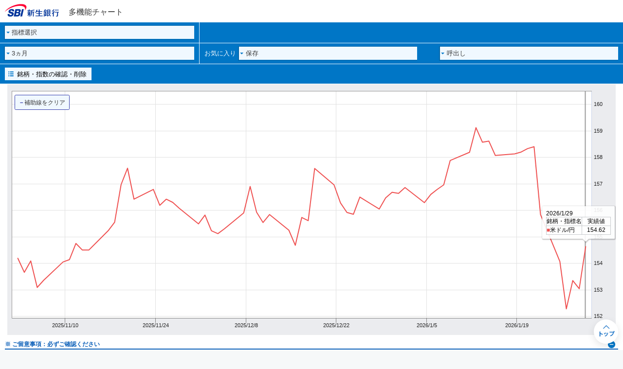

--- FILE ---
content_type: text/html; charset=utf-8
request_url: https://trust.sbishinseibank.co.jp/sp/chart/?intcid=simu_simu_btn_11
body_size: 14681
content:







<!DOCTYPE html>
<html lang="ja" xmlns:ng="http://angularjs.org">
  <head>
    
    <meta charset="UTF-8">
    
  <!-- Add Meta -->
  <meta name="keywords" content="SBI新生銀行,SBIShinseibank,銀行,況,マーケット情報,市場,株価,外貨,為替,レート,資産運用,チャート" lang="ja" xml:lang="ja" />
  <meta name="description" content="世界の株価指数、為替レートのチャートを無料で提供。比較も簡単にできます。" lang="ja" xml:lang="ja" />


    <title>多機能チャート｜SBI新生銀行</title>
    <link rel="shortcut icon" href="https://www.sbishinseibank.co.jp/favicon.ico" type="image/x-icon">
<link rel="apple-touch-icon" href="https://www.sbishinseibank.co.jp/apple-touch-icon-144x144.png" sizes="144x144">
<link rel="apple-touch-icon" href="https://www.sbishinseibank.co.jp/apple-touch-icon-152x152.png" sizes="152x152">

    
    
      <meta id="viewport" name="viewport" content="height=device-height, user-scalable=no, width=device-width, initial-scale=1.0, minimum-scale=1.0, maximum-scale=1.0">
    
    <meta name="format-detection" content="telephone=no,email=no">

    
    
    <link href="https://fonts.gstatic.com" rel="preconnect">
    <link href="https://fonts.googleapis.com/css2?family=Noto+Sans+JP:wght@300;400;700&family=Roboto:wght@400;700&display=swap" rel="stylesheet">
    <link rel="stylesheet" media="all" href="https://www.sbishinseibank.co.jp/common21_sub/css/sub_styles_sp.css" />
    <link rel="stylesheet" media="all" href="/webjars/ngDialog/0.5.8/css/ngDialog.css" />
    <link rel="stylesheet" media="all" href="/webjars/ngDialog/0.5.8/css/ngDialog-theme-default.css" />
    <link rel="stylesheet" media="all" href="/public/stylesheets/nga.min.css" />
    
  <!-- Add Css -->
  <link rel="stylesheet" media="all" href="/public/stylesheets/ngDialog-theme-custom.css" />

    
    <script src="/webjars/jquery/1.12.0/jquery.min.js"></script>
    <script src="/webjars/angularjs/1.5.8/angular.min.js"></script>
    <script src="/webjars/ngDialog/0.5.8/js/ngDialog.min.js"></script>
    <script src="/webjars/angularjs/1.5.8/angular-cookies.min.js"></script>
    <script src="/webjars/angularjs/1.5.8/angular-sanitize.min.js"></script>
    <script src="/webjars/angularjs/1.5.8/angular-animate.min.js"></script>
    
  <!-- Add JS -->
  <script src="/webjars/jquery-ui/1.12.1/jquery-ui.min.js"></script>
  <script>
  var chartInfo = {"economicEventList":[{"eventDate":1152802800000,"eventEndDate":null,"eventName":"日銀「ゼロ金利政策」を解除 (7/14)"},{"eventDate":1221404400000,"eventEndDate":null,"eventName":"リーマンブラザーズ破たん (9/15)"},{"eventDate":1262271600000,"eventEndDate":1340982000000,"eventName":"ギリシャ危機"},{"eventDate":1299769200000,"eventEndDate":null,"eventName":"東日本大震災 (3/11)"},{"eventDate":1347462000000,"eventEndDate":null,"eventName":"米FRB  QE3開始を決定 (9/13)"},{"eventDate":1365001200000,"eventEndDate":null,"eventName":"日銀「量的・質的金融緩和」を導入 (4/4)"},{"eventDate":1387292400000,"eventEndDate":null,"eventName":"米FRB テーパリング開始を決定 (12/18)"},{"eventDate":1414681200000,"eventEndDate":null,"eventName":"日銀「量的・質的金融緩和」の拡大を決定 (10/31)"},{"eventDate":1450191600000,"eventEndDate":null,"eventName":"米FRB 金利引き上げを決定 (12/16)"},{"eventDate":1453993200000,"eventEndDate":null,"eventName":"日銀「マイナス金利」導入を決定 (1/29)"},{"eventDate":1478530800000,"eventEndDate":null,"eventName":"トランプ氏が米大統領で勝利 (11/8)"},{"eventDate":1521644400000,"eventEndDate":1577718000000,"eventName":"米中貿易摩擦"},{"eventDate":1584284400000,"eventEndDate":null,"eventName":"新型コロナショック (3/16)"},{"eventDate":1604847600000,"eventEndDate":null,"eventName":"新型コロナワクチン開発 (11/9)"},{"eventDate":1645628400000,"eventEndDate":null,"eventName":"ロシアによるウクライナ侵攻開始 (2/24)"},{"eventDate":1686582000000,"eventEndDate":null,"eventName":"日経平均株価　約33年ぶりに33,000円台回復 (6/13)"},{"eventDate":1710774000000,"eventEndDate":null,"eventName":"日銀「マイナス金利」解除を決定 (3/19)"},{"eventDate":1730732400000,"eventEndDate":null,"eventName":"トランプ氏が米大統領選で再選 (11/5)"}],"fundInfoList":[{"code":"0131A10B","shinseiCode":"140110","cate":"JP_BOND","name":"野村インデックスファンド・国内債券（愛称：Funds-i 国内債券）","decimalPos":0,"isValidFund":true,"isCompExchange":false},{"code":"47311046","shinseiCode":"120801","cate":"JP_BOND","name":"MHAM物価連動国債ファンド（愛称：未来予想）","decimalPos":0,"isValidFund":true,"isCompExchange":false},{"code":"04312066","shinseiCode":"110406","cate":"JP_BOND","name":"ダイワ日本国債ファンド（毎月分配型）","decimalPos":0,"isValidFund":true,"isCompExchange":false},{"code":"49311105","shinseiCode":"114901","cate":"JP_BOND","name":"東京海上・円建て投資適格債券ファンド（毎月決算型）（愛称：円債くん）","decimalPos":0,"isValidFund":true,"isCompExchange":false},{"code":"2931115B","shinseiCode":"113203","cate":"JP_BOND","name":"ニッセイ国内債券アルファ（愛称：Jアルファ）","decimalPos":0,"isValidFund":true,"isCompExchange":false},{"code":"79311095","shinseiCode":"217901","cate":"FR_BOND","name":"コーポレート・ボンド・インカム(為替ヘッジ型)(愛称：泰平航路)","decimalPos":0,"isValidFund":true,"isCompExchange":false},{"code":"01314139","shinseiCode":"240115","cate":"FR_BOND","name":"野村インデックスファンド・外国債券・為替ヘッジ型（愛称：Funds-i 外国債券・為替ヘッジ型）","decimalPos":0,"isValidFund":true,"isCompExchange":false},{"code":"50311107","shinseiCode":"215001","cate":"FR_BOND","name":"UBS公益・金融社債ファンド（為替ヘッジあり）（愛称：わかば）","decimalPos":0,"isValidFund":true,"isCompExchange":false},{"code":"3331113A","shinseiCode":"213304","cate":"FR_BOND","name":"BAMワールド・ボンド＆カレンシー・ファンド(1年決算型)（愛称：ウィンドミル1年）","decimalPos":0,"isValidFund":true,"isCompExchange":false},{"code":"33311984","shinseiCode":"213301","cate":"FR_BOND","name":"BAMワールド・ボンド＆カレンシー・ファンド(毎月決算型)（愛称：ウィンドミル）","decimalPos":0,"isValidFund":true,"isCompExchange":false},{"code":"01312188","shinseiCode":"210140","cate":"FR_BOND","name":"ストップライン付き野村ワールドボンド・ファンド（愛称：ほっとステップ）","decimalPos":0,"isValidFund":false,"isCompExchange":false},{"code":"01311188","shinseiCode":"210141","cate":"FR_BOND","name":"野村ワールドボンド・ファンド","decimalPos":0,"isValidFund":true,"isCompExchange":false},{"code":"0131910B","shinseiCode":"240114","cate":"FR_BOND","name":"野村インデックスファンド・外国債券（愛称：Funds-i 外国債券）","decimalPos":0,"isValidFund":true,"isCompExchange":false},{"code":"32311989","shinseiCode":"212909","cate":"FR_BOND","name":"フィデリティ・ストラテジック・インカム・ファンド Aコース（為替ヘッジ付き）（愛称：悠々債券）","decimalPos":0,"isValidFund":true,"isCompExchange":false},{"code":"53311142","shinseiCode":"215307","cate":"FR_BOND","name":"LM・ニュージーランド債券ファンド（毎月分配型）","decimalPos":0,"isValidFund":true,"isCompExchange":false},{"code":"53311036","shinseiCode":"225302","cate":"FR_BOND","name":"LM・オーストラリア毎月分配型ファンド","decimalPos":0,"isValidFund":true,"isCompExchange":false},{"code":"79311034","shinseiCode":"212201","cate":"FR_BOND","name":"短期豪ドル債オープン（毎月分配型）","decimalPos":0,"isValidFund":true,"isCompExchange":false},{"code":"29311987","shinseiCode":"213201","cate":"FR_BOND","name":"ニッセイ／パトナム・インカムオープン","decimalPos":0,"isValidFund":true,"isCompExchange":false},{"code":"34311028","shinseiCode":"213104","cate":"FR_BOND","name":"ドイチェ・ヨーロッパインカムオープン","decimalPos":0,"isValidFund":true,"isCompExchange":false},{"code":"0331397C","shinseiCode":"221101","cate":"FR_BOND","name":"グローバル・ソブリン・オープン（毎月決算型）","decimalPos":0,"isValidFund":true,"isCompExchange":false},{"code":"01312167","shinseiCode":"240130","cate":"FR_BOND","name":"野村インデックスファンド・米国ハイ・イールド債券・為替ヘッジ型（愛称：Funds-iフォーカス米国ハイ・イールド債券・為替ヘッジ型）","decimalPos":0,"isValidFund":true,"isCompExchange":false},{"code":"01311167","shinseiCode":"240129","cate":"FR_BOND","name":"野村インデックスファンド・米国ハイ・イールド債券（愛称：Funds-iフォーカス米国ハイ・イールド債券）","decimalPos":0,"isValidFund":true,"isCompExchange":false},{"code":"01311052","shinseiCode":"210102","cate":"FR_BOND","name":"高利回り社債オープン・為替ヘッジ（毎月分配型）","decimalPos":0,"isValidFund":true,"isCompExchange":false},{"code":"0131104B","shinseiCode":"210101","cate":"FR_BOND","name":"高利回り社債オープン（毎月分配型）","decimalPos":0,"isValidFund":true,"isCompExchange":false},{"code":"32313135","shinseiCode":"212910","cate":"FR_BOND","name":"フィデリティ・USハイ・イールド・ファンド （資産成長型）","decimalPos":0,"isValidFund":true,"isCompExchange":false},{"code":"32315984","shinseiCode":"212908","cate":"FR_BOND","name":"フィデリティ・USハイ・イールド・ファンド","decimalPos":0,"isValidFund":true,"isCompExchange":false},{"code":"64313102","shinseiCode":"214601","cate":"FR_BOND","name":"PIMCO 米国ハイイールド債券 通貨選択型ファンド(ブラジル･レアルコース)(愛称：ハイイールドプラス(ブラジル･レアルコース))","decimalPos":0,"isValidFund":true,"isCompExchange":false},{"code":"64314102","shinseiCode":"214602","cate":"FR_BOND","name":"PIMCO 米国ハイイールド債券 通貨選択型ファンド(豪ドルコース)(愛称：ハイイールドプラス(豪ドルコース))","decimalPos":0,"isValidFund":true,"isCompExchange":false},{"code":"58311111","shinseiCode":"215804","cate":"FR_BOND","name":"アムンディ・欧州ハイ・イールド債券ファンド（ユーロコース）","decimalPos":0,"isValidFund":true,"isCompExchange":false},{"code":"5831111A","shinseiCode":"215806","cate":"FR_BOND","name":"アムンディ・欧州ハイ・イールド債券ファンド（豪ドルコース）","decimalPos":0,"isValidFund":true,"isCompExchange":false},{"code":"58312111","shinseiCode":"215805","cate":"FR_BOND","name":"アムンディ・欧州ハイ・イールド債券ファンド（ブラジルレアルコース）","decimalPos":0,"isValidFund":true,"isCompExchange":false},{"code":"58312141","shinseiCode":"215808","cate":"FR_BOND","name":"アムンディ・欧州ハイ・イールド債券ファンド（メキシコペソコース）","decimalPos":0,"isValidFund":true,"isCompExchange":false},{"code":"5831211A","shinseiCode":"215807","cate":"FR_BOND","name":"アムンディ・欧州ハイ・イールド債券ファンド（トルコリラコース）","decimalPos":0,"isValidFund":true,"isCompExchange":false},{"code":"0231106C","shinseiCode":"210210","cate":"FR_BOND","name":"世界のサイフ","decimalPos":0,"isValidFund":true,"isCompExchange":false},{"code":"01317164","shinseiCode":"210133","cate":"FR_BOND","name":"野村PIMCO・世界インカム戦略ファンド　Aコース（為替ヘッジあり 年2回決算型）","decimalPos":0,"isValidFund":true,"isCompExchange":false},{"code":"01318164","shinseiCode":"210134","cate":"FR_BOND","name":"野村PIMCO・世界インカム戦略ファンド　Bコース（為替ヘッジなし 年2回決算型）","decimalPos":0,"isValidFund":true,"isCompExchange":false},{"code":"01319164","shinseiCode":"210135","cate":"FR_BOND","name":"野村PIMCO・世界インカム戦略ファンド　Cコース（為替ヘッジあり 毎月分配型）","decimalPos":0,"isValidFund":true,"isCompExchange":false},{"code":"0131A164","shinseiCode":"210136","cate":"FR_BOND","name":"野村PIMCO・世界インカム戦略ファンド　Dコース（為替ヘッジなし 毎月分配型）","decimalPos":0,"isValidFund":true,"isCompExchange":false},{"code":"5331208A","shinseiCode":"225304","cate":"FR_BOND","name":"LM・ブラジル国債ファンド（年２回決算型）","decimalPos":0,"isValidFund":true,"isCompExchange":false},{"code":"5331108A","shinseiCode":"225303","cate":"FR_BOND","name":"LM・ブラジル国債ファンド（毎月分配型）","decimalPos":0,"isValidFund":true,"isCompExchange":false},{"code":"83311154","shinseiCode":"218301","cate":"FR_BOND","name":"イーストスプリング・インド公益インフラ債券ファンド（年２回決算型）","decimalPos":0,"isValidFund":true,"isCompExchange":false},{"code":"51311108","shinseiCode":"215105","cate":"FR_BOND","name":"HSBC インドネシア債券オープン（毎月決算型）","decimalPos":0,"isValidFund":true,"isCompExchange":false},{"code":"79317126","shinseiCode":"212209","cate":"FR_BOND","name":"メキシコ債券オープン（毎月分配型）（愛称：アミーゴ）","decimalPos":0,"isValidFund":true,"isCompExchange":false},{"code":"0431311B","shinseiCode":"210407","cate":"FR_BOND","name":"トルコ・ボンド・オープン（毎月決算型）","decimalPos":0,"isValidFund":true,"isCompExchange":false},{"code":"0131810B","shinseiCode":"240117","cate":"FR_BOND","name":"野村インデックスファンド・新興国債券・為替ヘッジ型（愛称：Funds-i 新興国債券・為替ヘッジ型）","decimalPos":0,"isValidFund":true,"isCompExchange":false},{"code":"0131710B","shinseiCode":"240116","cate":"FR_BOND","name":"野村インデックスファンド・新興国債券（愛称：Funds-i 新興国債券）","decimalPos":0,"isValidFund":true,"isCompExchange":false},{"code":"02318108","shinseiCode":"210211","cate":"FR_BOND","name":"高金利成長通貨ファンド（毎月分配型）（愛称：インカムグロース）","decimalPos":0,"isValidFund":false,"isCompExchange":false},{"code":"9R311066","shinseiCode":"210024","cate":"FR_BOND","name":"エマージング・カレンシー・債券ファンド（毎月分配型）","decimalPos":0,"isValidFund":true,"isCompExchange":false},{"code":"03312038","shinseiCode":"221102","cate":"FR_BOND","name":"エマージング・ソブリン・オープン（毎月決算型）","decimalPos":0,"isValidFund":true,"isCompExchange":false},{"code":"79312097","shinseiCode":"212202","cate":"FR_BOND","name":"エマージング・ボンド・ファンド・円コース（毎月分配型）","decimalPos":0,"isValidFund":false,"isCompExchange":false},{"code":"79313097","shinseiCode":"212203","cate":"FR_BOND","name":"エマージング・ボンド・ファンド・豪ドルコース（毎月分配型）","decimalPos":0,"isValidFund":false,"isCompExchange":false},{"code":"79314097","shinseiCode":"212204","cate":"FR_BOND","name":"エマージング・ボンド・ファンド・ニュージーランドドルコース（毎月分配型）","decimalPos":0,"isValidFund":false,"isCompExchange":false},{"code":"79315097","shinseiCode":"212205","cate":"FR_BOND","name":"エマージング・ボンド・ファンド・ブラジルレアルコース（毎月分配型）","decimalPos":0,"isValidFund":false,"isCompExchange":false},{"code":"79316097","shinseiCode":"212206","cate":"FR_BOND","name":"エマージング・ボンド・ファンド・南アフリカランドコース（毎月分配型）","decimalPos":0,"isValidFund":false,"isCompExchange":false},{"code":"79317097","shinseiCode":"212207","cate":"FR_BOND","name":"エマージング・ボンド・ファンド・トルコリラコース（毎月分配型）","decimalPos":0,"isValidFund":false,"isCompExchange":false},{"code":"79312102","shinseiCode":"212208","cate":"FR_BOND","name":"エマージング・ボンド・ファンド・中国元コース（毎月分配型）","decimalPos":0,"isValidFund":false,"isCompExchange":false},{"code":"02313097","shinseiCode":"210221","cate":"FR_BOND","name":"日興ピムコ・ハイインカム・ソブリン・ファンド毎月分配型（トルコリラコース）","decimalPos":0,"isValidFund":true,"isCompExchange":false},{"code":"02311097","shinseiCode":"210219","cate":"FR_BOND","name":"日興ピムコ・ハイインカム・ソブリン・ファンド毎月分配型（ブラジルレアルコース）","decimalPos":0,"isValidFund":true,"isCompExchange":false},{"code":"02311039","shinseiCode":"210218","cate":"FR_BOND","name":"日興ピムコ・ハイインカム・ソブリン・ファンド毎月分配型（米ドルコース）","decimalPos":0,"isValidFund":true,"isCompExchange":false},{"code":"02311886","shinseiCode":"140203","cate":"JP_STOCK","name":"インデックスファンド225","decimalPos":0,"isValidFund":true,"isCompExchange":false},{"code":"0131510B","shinseiCode":"140104","cate":"JP_STOCK","name":"野村インデックスファンド・日経225（愛称：Funds-i 日経225）","decimalPos":0,"isValidFund":true,"isCompExchange":false},{"code":"0131610B","shinseiCode":"140109","cate":"JP_STOCK","name":"野村インデックスファンド・TOPIX（愛称：Funds-i TOPIX）","decimalPos":0,"isValidFund":true,"isCompExchange":false},{"code":"01311143","shinseiCode":"140105","cate":"JP_STOCK","name":"野村インデックスファンド・JPX 日経400（愛称：Funds-i JPX 日経400）","decimalPos":0,"isValidFund":true,"isCompExchange":false},{"code":"32311984","shinseiCode":"132907","cate":"JP_STOCK","name":"フィデリティ・日本成長株・ファンド","decimalPos":0,"isValidFund":true,"isCompExchange":false},{"code":"32313059","shinseiCode":"132904","cate":"JP_STOCK","name":"フィデリティ・日本配当成長株・ファンド（分配重視型）","decimalPos":0,"isValidFund":true,"isCompExchange":false},{"code":"49311134","shinseiCode":"134904","cate":"JP_STOCK","name":"東京海上・ジャパン・オーナーズ株式オープン","decimalPos":0,"isValidFund":true,"isCompExchange":false},{"code":"89311157","shinseiCode":"138904","cate":"JP_STOCK","name":"SBI中小型割安成長株ファンド ジェイリバイブ（年２回決算型）（愛称：jrevive II）","decimalPos":0,"isValidFund":true,"isCompExchange":false},{"code":"1731199C","shinseiCode":"131704","cate":"JP_STOCK","name":"JPMザ・ジャパン","decimalPos":0,"isValidFund":true,"isCompExchange":false},{"code":"17311137","shinseiCode":"131705","cate":"JP_STOCK","name":"JPMジャパンマイスター","decimalPos":0,"isValidFund":true,"isCompExchange":false},{"code":"47311982","shinseiCode":"134702","cate":"JP_STOCK","name":"ハイブリッド・セレクション","decimalPos":0,"isValidFund":true,"isCompExchange":false},{"code":"29311142","shinseiCode":"133202","cate":"JP_STOCK","name":"ニッセイJPX日経400アクティブファンド","decimalPos":0,"isValidFund":true,"isCompExchange":false},{"code":"04311002","shinseiCode":"130401","cate":"JP_STOCK","name":"ダイワ・バリュー株・オープン（愛称：底力）","decimalPos":0,"isValidFund":true,"isCompExchange":false},{"code":"1831193C","shinseiCode":"131801","cate":"JP_STOCK","name":"インベスコ店頭・成長株オープン","decimalPos":0,"isValidFund":true,"isCompExchange":false},{"code":"79318114","shinseiCode":"132215","cate":"JP_STOCK","name":"日本株厳選ファンド・円コース ","decimalPos":0,"isValidFund":true,"isCompExchange":false},{"code":"79313137","shinseiCode":"132213","cate":"JP_STOCK","name":"日本株厳選ファンド・米ドルコース ","decimalPos":0,"isValidFund":true,"isCompExchange":false},{"code":"7931A114","shinseiCode":"132212","cate":"JP_STOCK","name":"日本株厳選ファンド・豪ドルコース ","decimalPos":0,"isValidFund":true,"isCompExchange":false},{"code":"79319114","shinseiCode":"132211","cate":"JP_STOCK","name":"日本株厳選ファンド・ブラジルレアルコース ","decimalPos":0,"isValidFund":true,"isCompExchange":false},{"code":"79314144","shinseiCode":"132210","cate":"JP_STOCK","name":"日本株アルファ・カルテット（毎月分配型）","decimalPos":0,"isValidFund":true,"isCompExchange":false},{"code":"7931615C","shinseiCode":"132216","cate":"JP_STOCK","name":"日本消費関連株ファンド（予想分配金提示型）（愛称：ジャパニーズ・クオリティー）","decimalPos":0,"isValidFund":false,"isCompExchange":false},{"code":"47312002","shinseiCode":"134703","cate":"JP_STOCK","name":"MHAM新興成長株オープン（愛称：J−フロンティア）","decimalPos":0,"isValidFund":true,"isCompExchange":false},{"code":"02311161","shinseiCode":"130225","cate":"JP_STOCK","name":"ジャパン・ロボティクス株式ファンド（１年決算型）","decimalPos":0,"isValidFund":true,"isCompExchange":false},{"code":"02312161","shinseiCode":"130226","cate":"JP_STOCK","name":"ジャパン・ロボティクス株式ファンド（年２回決算型）","decimalPos":0,"isValidFund":true,"isCompExchange":false},{"code":"79311005","shinseiCode":"137902","cate":"JP_STOCK","name":"三井住友・げんきシニアライフ・オープン","decimalPos":0,"isValidFund":true,"isCompExchange":false},{"code":"9R311213","shinseiCode":"130097","cate":"JP_STOCK","name":"ESGフォーカス コムジェスト・クオリティグロース・日本株式ファンド","decimalPos":0,"isValidFund":true,"isCompExchange":false},{"code":"AL312206","shinseiCode":"139001","cate":"JP_STOCK","name":"マネックス・アクティビスト・ファンド（愛称：日本の未来）","decimalPos":0,"isValidFund":true,"isCompExchange":false},{"code":"01312171","shinseiCode":"230132","cate":"FS_STOCK","name":"野村インデックスファンド・米国株式配当貴族・為替ヘッジ型（愛称： Funds-iフォーカス米国株式配当貴族・為替ヘッジ型）","decimalPos":0,"isValidFund":true,"isCompExchange":false},{"code":"01311171","shinseiCode":"230131","cate":"FS_STOCK","name":"野村インデックスファンド・米国株式配当貴族（愛称： Funds-iフォーカス米国株式配当貴族）","decimalPos":0,"isValidFund":true,"isCompExchange":false},{"code":"64315094","shinseiCode":"248102","cate":"FS_STOCK","name":"SMTAM ダウ・ジョーンズインデックスファンド","decimalPos":0,"isValidFund":true,"isCompExchange":false},{"code":"45311191","shinseiCode":"234505","cate":"FS_STOCK","name":"次世代金融テクノロジー株式ファンド（愛称：ブロックチェーン・金融革命）","decimalPos":0,"isValidFund":true,"isCompExchange":false},{"code":"53311133","shinseiCode":"235306","cate":"FS_STOCK","name":"LM・アメリカ高配当株ファンド（毎月分配型）","decimalPos":0,"isValidFund":true,"isCompExchange":false},{"code":"3531199B","shinseiCode":"233506","cate":"FS_STOCK","name":"netWIN GS テクノロジー株式ファンド Aコース（為替ヘッジあり）","decimalPos":0,"isValidFund":true,"isCompExchange":false},{"code":"3531299B","shinseiCode":"233507","cate":"FS_STOCK","name":"netWIN GS テクノロジー株式ファンド Bコース（為替ヘッジなし）","decimalPos":0,"isValidFund":true,"isCompExchange":false},{"code":"9R311137","shinseiCode":"230044","cate":"FS_STOCK","name":"米国好配当株プレミアム戦略ファンド（毎月分配型）株式コース","decimalPos":0,"isValidFund":false,"isCompExchange":false},{"code":"9R312137","shinseiCode":"230045","cate":"FS_STOCK","name":"米国好配当株プレミアム戦略ファンド（毎月分配型）株式＆通貨コース","decimalPos":0,"isValidFund":false,"isCompExchange":false},{"code":"9R311076","shinseiCode":"230029","cate":"FS_STOCK","name":"アメリカン・ドリーム・ファンド","decimalPos":0,"isValidFund":true,"isCompExchange":false},{"code":"1831197B","shinseiCode":"243401","cate":"FS_STOCK","name":"MSCI インデックス・セレクト・ファンド コクサイ・ポートフォリオ","decimalPos":0,"isValidFund":true,"isCompExchange":false},{"code":"01314135","shinseiCode":"240112","cate":"FS_STOCK","name":"野村インデックスファンド・外国株式・為替ヘッジ型（愛称：Funds-i 外国株式・為替ヘッジ型）","decimalPos":0,"isValidFund":true,"isCompExchange":false},{"code":"0131410B","shinseiCode":"240106","cate":"FS_STOCK","name":"野村インデックスファンド・外国株式（愛称：Funds-i 外国株式）","decimalPos":0,"isValidFund":true,"isCompExchange":false},{"code":"35311172","shinseiCode":"233504","cate":"FS_STOCK","name":"GSグローバル・ビッグデータ投資戦略 Aコース（為替ヘッジあり）","decimalPos":0,"isValidFund":true,"isCompExchange":false},{"code":"35312172","shinseiCode":"233505","cate":"FS_STOCK","name":"GSグローバル・ビッグデータ投資戦略 Bコース（為替ヘッジなし）","decimalPos":0,"isValidFund":true,"isCompExchange":false},{"code":"9731116C","shinseiCode":"239701","cate":"FS_STOCK","name":"PayPay投信AIプラス","decimalPos":0,"isValidFund":true,"isCompExchange":false},{"code":"39311065","shinseiCode":"233902","cate":"FS_STOCK","name":"アライアンス・バーンスタイン・米国成長株投信Aコース（為替ヘッジあり） ","decimalPos":0,"isValidFund":true,"isCompExchange":false},{"code":"39312065","shinseiCode":"233903","cate":"FS_STOCK","name":"アライアンス・バーンスタイン・米国成長株投信Bコース（為替ヘッジなし） ","decimalPos":0,"isValidFund":true,"isCompExchange":false},{"code":"39311149","shinseiCode":"233904","cate":"FS_STOCK","name":"アライアンス・バーンスタイン・米国成長株投信Cコース毎月決算型（為替ヘッジあり）予想分配金提示型 ","decimalPos":0,"isValidFund":true,"isCompExchange":false},{"code":"39312149","shinseiCode":"233905","cate":"FS_STOCK","name":"アライアンス・バーンスタイン・米国成長株投信Dコース毎月決算型（為替ヘッジなし）予想分配金提示型","decimalPos":0,"isValidFund":true,"isCompExchange":false},{"code":"68311003","shinseiCode":"236801","cate":"FS_STOCK","name":"朝日Nvest グローバル バリュー株オープン（愛称：Avest-E（エーベスト・イー））","decimalPos":0,"isValidFund":true,"isCompExchange":false},{"code":"7931B036","shinseiCode":"237907","cate":"FS_STOCK","name":"三井住友DS・海外株式ETFファンド","decimalPos":0,"isValidFund":true,"isCompExchange":false},{"code":"17311146","shinseiCode":"231707","cate":"FS_STOCK","name":"JPMグローバルマイスター","decimalPos":0,"isValidFund":false,"isCompExchange":false},{"code":"0131203B","shinseiCode":"230103","cate":"FS_STOCK","name":"グローバル・ハイインカム・ストック・ファンド","decimalPos":0,"isValidFund":true,"isCompExchange":false},{"code":"02311158","shinseiCode":"230223","cate":"FS_STOCK","name":"グローバル・ロボティクス株式ファンド（１年決算型）","decimalPos":0,"isValidFund":true,"isCompExchange":false},{"code":"02312158","shinseiCode":"230224","cate":"FS_STOCK","name":"グローバル・ロボティクス株式ファンド（年２回決算型）","decimalPos":0,"isValidFund":true,"isCompExchange":false},{"code":"03316042","shinseiCode":"231108","cate":"FS_STOCK","name":"グローバル・ヘルスケア＆バイオ・ファンド（愛称：健次）","decimalPos":0,"isValidFund":true,"isCompExchange":false},{"code":"17312137","shinseiCode":"231706","cate":"FS_STOCK","name":"JPMグローバル医療関連株式ファンド","decimalPos":0,"isValidFund":true,"isCompExchange":false},{"code":"02311074","shinseiCode":"230209","cate":"FS_STOCK","name":"世界好配当インフラ株ファンド(毎月分配型)","decimalPos":0,"isValidFund":true,"isCompExchange":false},{"code":"9A311196","shinseiCode":"239802","cate":"FS_STOCK","name":"世界ツーリズム株式ファンド（愛称：世界の旅）","decimalPos":0,"isValidFund":true,"isCompExchange":false},{"code":"9R312213","shinseiCode":"230098","cate":"FS_STOCK","name":"ESGフォーカス コムジェスト・クオリティグロース・世界株式ファンド","decimalPos":0,"isValidFund":true,"isCompExchange":false},{"code":"03312196","shinseiCode":"230307","cate":"FS_STOCK","name":"ベイリー・ギフォード インパクト投資ファンド（愛称：ポジティブ・チェンジ）","decimalPos":0,"isValidFund":true,"isCompExchange":false},{"code":"51311063","shinseiCode":"235104","cate":"FS_STOCK","name":"HSBCブラジルオープン","decimalPos":0,"isValidFund":true,"isCompExchange":false},{"code":"53311111","shinseiCode":"235305","cate":"FS_STOCK","name":"LM・ブラジル高配当株ファンド（毎月分配型）","decimalPos":0,"isValidFund":true,"isCompExchange":false},{"code":"58312053","shinseiCode":"235803","cate":"FS_STOCK","name":"アムンディ・ロシア東欧株ファンド","decimalPos":0,"isValidFund":true,"isCompExchange":false},{"code":"5131104B","shinseiCode":"235102","cate":"FS_STOCK","name":"HSBCインドオープン","decimalPos":0,"isValidFund":true,"isCompExchange":false},{"code":"9R31106C","shinseiCode":"230027","cate":"FS_STOCK","name":"新生・UTIインドファンド","decimalPos":0,"isValidFund":true,"isCompExchange":false},{"code":"9R311082","shinseiCode":"230033","cate":"FS_STOCK","name":"新生・UTIインドインフラ関連株式ファンド","decimalPos":0,"isValidFund":true,"isCompExchange":false},{"code":"51311021","shinseiCode":"235101","cate":"FS_STOCK","name":"HSBCチャイナオープン","decimalPos":0,"isValidFund":true,"isCompExchange":false},{"code":"50312182","shinseiCode":"235002","cate":"FS_STOCK","name":"UBS中国新時代株式ファンド（年1回決算型）","decimalPos":0,"isValidFund":true,"isCompExchange":false},{"code":"50311182","shinseiCode":"235003","cate":"FS_STOCK","name":"UBS中国新時代株式ファンド（年2回決算型）","decimalPos":0,"isValidFund":true,"isCompExchange":false},{"code":"9A311148","shinseiCode":"239801","cate":"FS_STOCK","name":"ベトナム成長株インカムファンド","decimalPos":0,"isValidFund":true,"isCompExchange":false},{"code":"1731205C","shinseiCode":"231703","cate":"FS_STOCK","name":"JPM・BRICS5・ファンド（愛称：ブリックス・ファイブ）","decimalPos":0,"isValidFund":true,"isCompExchange":false},{"code":"7231109B","shinseiCode":"237201","cate":"FS_STOCK","name":"NN インドネシア株式ファンド","decimalPos":0,"isValidFund":false,"isCompExchange":false},{"code":"0131310B","shinseiCode":"240113","cate":"FS_STOCK","name":"野村インデックスファンド・新興国株式（愛称：Funds-i 新興国株式）","decimalPos":0,"isValidFund":true,"isCompExchange":false},{"code":"1731798B","shinseiCode":"231702","cate":"FS_STOCK","name":"JPMアジア株・アクティブ・オープン","decimalPos":0,"isValidFund":true,"isCompExchange":false},{"code":"9R311079","shinseiCode":"230030","cate":"FS_STOCK","name":"新生・フラトンVPICファンド","decimalPos":0,"isValidFund":true,"isCompExchange":false},{"code":"48311032","shinseiCode":"234101","cate":"FS_STOCK","name":"ブラックロック・ゴールド・ファンド","decimalPos":0,"isValidFund":true,"isCompExchange":false},{"code":"0131C10B","shinseiCode":"140111","cate":"REIT","name":"野村インデックスファンド・J-REIT（愛称：Funds-i J-REIT）","decimalPos":0,"isValidFund":true,"isCompExchange":false},{"code":"0431103B","shinseiCode":"140403","cate":"REIT","name":"ダイワJ-REITオープン","decimalPos":0,"isValidFund":true,"isCompExchange":false},{"code":"4731103C","shinseiCode":"134701","cate":"REIT","name":"DIAM J-REITオープン（毎月決算コース）（愛称：オーナーズ・インカム）","decimalPos":0,"isValidFund":true,"isCompExchange":false},{"code":"47313111","shinseiCode":"130803","cate":"REIT","name":"通貨選択型Jリート・ファンド（毎月分配型） 米ドルコース","decimalPos":0,"isValidFund":true,"isCompExchange":false},{"code":"47314111","shinseiCode":"130804","cate":"REIT","name":"通貨選択型Jリート・ファンド（毎月分配型） 豪ドルコース","decimalPos":0,"isValidFund":true,"isCompExchange":false},{"code":"47315111","shinseiCode":"130805","cate":"REIT","name":"通貨選択型Jリート・ファンド（毎月分配型） ブラジルレアルコース","decimalPos":0,"isValidFund":true,"isCompExchange":false},{"code":"3231103C","shinseiCode":"232902","cate":"REIT","name":"フィデリティ・USリート・ファンドA（為替ヘッジあり）","decimalPos":0,"isValidFund":true,"isCompExchange":false},{"code":"3231203C","shinseiCode":"232903","cate":"REIT","name":"フィデリティ・USリート・ファンドB（為替ヘッジなし）","decimalPos":0,"isValidFund":true,"isCompExchange":false},{"code":"04311047","shinseiCode":"230404","cate":"REIT","name":"ダイワ・US-REIT・オープン（毎月決算型）Aコース（為替ヘッジあり）","decimalPos":0,"isValidFund":true,"isCompExchange":false},{"code":"04312047","shinseiCode":"230405","cate":"REIT","name":"ダイワ・US-REIT・オープン（毎月決算型）Bコース（為替ヘッジなし）","decimalPos":0,"isValidFund":true,"isCompExchange":false},{"code":"47315146","shinseiCode":"230806","cate":"REIT","name":"欧州不動産戦略ファンド（年１回決算型）（愛称：OH! シャンゼリゼ）","decimalPos":0,"isValidFund":false,"isCompExchange":false},{"code":"47314146","shinseiCode":"230807","cate":"REIT","name":"欧州不動産戦略ファンド（３ヵ月決算型）（愛称：OH! シャンゼリゼ）","decimalPos":0,"isValidFund":false,"isCompExchange":false},{"code":"79312119","shinseiCode":"237903","cate":"REIT","name":"アジア好利回りリート・ファンド","decimalPos":0,"isValidFund":true,"isCompExchange":false},{"code":"02311128","shinseiCode":"230215","cate":"REIT","name":"アジアリートファンド（毎月分配型）","decimalPos":0,"isValidFund":true,"isCompExchange":false},{"code":"01315139","shinseiCode":"240118","cate":"REIT","name":"野村インデックスファンド・外国REIT・為替ヘッジ型（愛称：Funds-i 外国REIT・為替ヘッジ型）","decimalPos":0,"isValidFund":true,"isCompExchange":false},{"code":"0131B10B","shinseiCode":"240107","cate":"REIT","name":"野村インデックスファンド・外国REIT（愛称：Funds-i 外国REIT）","decimalPos":0,"isValidFund":true,"isCompExchange":false},{"code":"0231313A","shinseiCode":"230222","cate":"REIT","name":"ラサール・グローバルREITファンド（1年決算型）","decimalPos":0,"isValidFund":true,"isCompExchange":false},{"code":"02313043","shinseiCode":"230207","cate":"REIT","name":"ラサール・グローバルREITファンド（毎月分配型）","decimalPos":0,"isValidFund":true,"isCompExchange":false},{"code":"03313047","shinseiCode":"231106","cate":"REIT","name":"ワールド・リート・オープン(毎月決算型)","decimalPos":0,"isValidFund":true,"isCompExchange":false},{"code":"45313131","shinseiCode":"234503","cate":"REIT","name":"好配当グローバルREITプレミアム・ファンド通貨セレクトコース（愛称：トリプルストラテジー）","decimalPos":0,"isValidFund":true,"isCompExchange":false},{"code":"17311093","shinseiCode":"121708","cate":"BALANCE","name":"JPM日本債券アルファ（愛称：日本の一九）","decimalPos":0,"isValidFund":false,"isCompExchange":false},{"code":"4931114B","shinseiCode":"124903","cate":"BALANCE","name":"東京海上・円資産バランスファンド（年１回決算型）（愛称：円奏会（年１回決算型））","decimalPos":0,"isValidFund":true,"isCompExchange":false},{"code":"4931112B","shinseiCode":"124902","cate":"BALANCE","name":"東京海上・円資産バランスファンド（毎月決算型）（愛称：円奏会）","decimalPos":0,"isValidFund":true,"isCompExchange":false},{"code":"9R31116C","shinseiCode":"220084","cate":"BALANCE","name":"新生・ワールドラップ・セレクト","decimalPos":0,"isValidFund":true,"isCompExchange":false},{"code":"01316139","shinseiCode":"240119","cate":"BALANCE","name":"野村インデックスファンド・海外5資産バランス（愛称：Funds-i 海外5資産バランス）","decimalPos":0,"isValidFund":true,"isCompExchange":false},{"code":"01313139","shinseiCode":"240108","cate":"BALANCE","name":"野村インデックスファンド・内外7資産バランス・為替ヘッジ型（愛称：Funds-i 内外7資産バランス・為替ヘッジ型）","decimalPos":0,"isValidFund":true,"isCompExchange":false},{"code":"97311174","shinseiCode":"229702","cate":"BALANCE","name":"PayPay投信バランスライト","decimalPos":0,"isValidFund":false,"isCompExchange":false},{"code":"79311185","shinseiCode":"227904","cate":"BALANCE","name":"ライフ・ジャーニー（かしこく育てるコース）（愛称：最高の人生の描き方）","decimalPos":0,"isValidFund":true,"isCompExchange":false},{"code":"79312185","shinseiCode":"227905","cate":"BALANCE","name":"ライフ・ジャーニー（かしこく使うコース）（愛称：最高の人生の描き方）","decimalPos":0,"isValidFund":true,"isCompExchange":false},{"code":"79313185","shinseiCode":"227906","cate":"BALANCE","name":"ライフ・ジャーニー（充実して楽しむコース）（愛称：最高の人生の描き方）","decimalPos":0,"isValidFund":true,"isCompExchange":false},{"code":"01312103","shinseiCode":"220125","cate":"BALANCE","name":"のむラップ・ファンド(保守型)","decimalPos":0,"isValidFund":true,"isCompExchange":false},{"code":"01313103","shinseiCode":"220126","cate":"BALANCE","name":"のむラップ・ファンド(普通型)","decimalPos":0,"isValidFund":true,"isCompExchange":false},{"code":"01314103","shinseiCode":"220127","cate":"BALANCE","name":"のむラップ・ファンド(積極型)","decimalPos":0,"isValidFund":true,"isCompExchange":false},{"code":"03312123","shinseiCode":"221107","cate":"BALANCE","name":"トレンド・アロケーション・オープン","decimalPos":0,"isValidFund":true,"isCompExchange":false},{"code":"0431119B","shinseiCode":"220408","cate":"BALANCE","name":"マンAHLスマート・レバレッジ戦略ファンド（愛称：スマレバ）","decimalPos":0,"isValidFund":true,"isCompExchange":false},{"code":"17311149","shinseiCode":"221711","cate":"BALANCE","name":"JPMベスト・インカム(年1回決算型)","decimalPos":0,"isValidFund":true,"isCompExchange":false},{"code":"17312149","shinseiCode":"221710","cate":"BALANCE","name":"JPMベスト・インカム(毎月決算型)","decimalPos":0,"isValidFund":true,"isCompExchange":false},{"code":"02314059","shinseiCode":"220208","cate":"BALANCE","name":"世界の財産3分法ファンド（不動産・債券・株式）毎月分配型","decimalPos":0,"isValidFund":true,"isCompExchange":false},{"code":"17311019","shinseiCode":"211701","cate":"OTHER","name":"JPMワールド・CB・オープン","decimalPos":0,"isValidFund":true,"isCompExchange":false},{"code":"02311138","shinseiCode":"290216","cate":"OTHER","name":"ピムコUSハイインカム・ローン・ファンド（毎月分配型）為替ヘッジなし","decimalPos":0,"isValidFund":true,"isCompExchange":false},{"code":"02312138","shinseiCode":"290217","cate":"OTHER","name":"ピムコUSハイインカム・ローン・ファンド（毎月分配型）為替ヘッジあり","decimalPos":0,"isValidFund":true,"isCompExchange":false},{"code":"03317136","shinseiCode":"291104","cate":"OTHER","name":"米国エネルギーMLPオープン（毎月決算型）為替ヘッジあり","decimalPos":0,"isValidFund":true,"isCompExchange":false},{"code":"03318136","shinseiCode":"291105","cate":"OTHER","name":"米国エネルギーMLPオープン（毎月決算型）為替ヘッジなし","decimalPos":0,"isValidFund":true,"isCompExchange":false},{"code":"01312135","shinseiCode":"290120","cate":"OTHER","name":"米国エネルギー革命関連ファンド Aコース（為替ヘッジあり）(愛称：エネルギーレボリューション)","decimalPos":0,"isValidFund":true,"isCompExchange":false},{"code":"01313135","shinseiCode":"290121","cate":"OTHER","name":"米国エネルギー革命関連ファンド Bコース（為替ヘッジなし）(愛称：エネルギーレボリューション)","decimalPos":0,"isValidFund":true,"isCompExchange":false},{"code":"50311092","shinseiCode":"245004","cate":"OTHER","name":"UBS原油先物ファンド","decimalPos":0,"isValidFund":true,"isCompExchange":false},{"code":"02311951","shinseiCode":"300204","cate":"JP_STOCK","name":"日本トレンド・セレクト ハイパー・ウェイブ","decimalPos":0,"isValidFund":true,"isCompExchange":false},{"code":"02312951","shinseiCode":"300205","cate":"JP_STOCK","name":"日本トレンド・セレクト リバース・トレンド・オープン","decimalPos":0,"isValidFund":true,"isCompExchange":false},{"code":"0231196C","shinseiCode":"110206","cate":"OTHER","name":"日本トレンド・セレクト 日本トレンド・マネーポートフォリオ","decimalPos":0,"isValidFund":true,"isCompExchange":false},{"code":"9I311096","shinseiCode":"303701","cate":"JP_STOCK","name":"楽天日本株トリプル・ブル","decimalPos":0,"isValidFund":true,"isCompExchange":false},{"code":"9I31115A","shinseiCode":"303705","cate":"JP_STOCK","name":"楽天日本株4.3倍ブル","decimalPos":0,"isValidFund":true,"isCompExchange":false},{"code":"9I311193","shinseiCode":"303706","cate":"JP_STOCK","name":"楽天日本株トリプル・ベアIV","decimalPos":0,"isValidFund":false,"isCompExchange":false},{"code":"89311185","shinseiCode":"308903","cate":"JP_STOCK","name":"SBI 日本株3.7ベアIII","decimalPos":0,"isValidFund":false,"isCompExchange":false},{"code":"10311134","shinseiCode":"301007","cate":"JP_BOND","name":"日本債券ベアファンド（5倍型）","decimalPos":0,"isValidFund":true,"isCompExchange":false},{"code":null,"shinseiCode":"712101","cate":"FR_BOND","name":"ジャナス・セレクション ジャナス・フレキシブル・インカム・ファンドクラスA（米ドル）受益証券（愛称：足下しっかり型）","decimalPos":0,"isValidFund":false,"isCompExchange":false},{"code":null,"shinseiCode":"712102","cate":"FR_BOND","name":"ジャナス・セレクション ジャナス・ハイイールド・ファンドクラスA（米ドル）受益証券（愛称：収穫型）","decimalPos":0,"isValidFund":false,"isCompExchange":false},{"code":null,"shinseiCode":"712103","cate":"FS_STOCK","name":"ジャナス・セレクション ジャナス・ストラテジック・バリュー・ファンドクラスA（米ドル）受益証券（愛称：みにくいアヒルの子型）","decimalPos":0,"isValidFund":false,"isCompExchange":false},{"code":null,"shinseiCode":"712104","cate":"FS_STOCK","name":"ジャナス・セレクション ジャナス・フォーティ・ファンドクラスA（米ドル）受益証券（愛称：ノアの箱舟厳選型）","decimalPos":0,"isValidFund":false,"isCompExchange":false},{"code":null,"shinseiCode":"712106","cate":"OTHER","name":"ジャナス・セレクション ジャナス・グローバル・リアルエステート・ファンドクラスA（米ドル）受益証券（四半期分配型）（愛称：大地の実り型）","decimalPos":0,"isValidFund":false,"isCompExchange":false},{"code":null,"shinseiCode":"712105","cate":"BALANCE","name":"ジャナス・セレクション ジャナス・バランス・ファンドクラスA（米ドル）受益証券（愛称：全天候型）","decimalPos":0,"isValidFund":false,"isCompExchange":false},{"code":"0131217A","shinseiCode":"140137","cate":"JP_STOCK","name":"野村つみたて日本株投信","decimalPos":0,"isValidFund":true,"isCompExchange":false},{"code":"0131317A","shinseiCode":"240138","cate":"FS_STOCK","name":"野村つみたて外国株投信","decimalPos":0,"isValidFund":true,"isCompExchange":false},{"code":"01312179","shinseiCode":"240139","cate":"BALANCE","name":"野村6資産均等バランス","decimalPos":0,"isValidFund":true,"isCompExchange":false},{"code":"03311138","shinseiCode":"240302","cate":"FS_STOCK","name":"eMAXIS NYダウインデックス","decimalPos":0,"isValidFund":true,"isCompExchange":false},{"code":"03311187","shinseiCode":"240303","cate":"FS_STOCK","name":"eMAXIS Slim 米国株式(S&P500)","decimalPos":0,"isValidFund":true,"isCompExchange":false},{"code":"03319172","shinseiCode":"240305","cate":"FS_STOCK","name":"eMAXIS Slim 先進国株式インデックス","decimalPos":0,"isValidFund":true,"isCompExchange":false},{"code":"0331C177","shinseiCode":"240306","cate":"FS_STOCK","name":"eMAXIS Slim 新興国株式インデックス","decimalPos":0,"isValidFund":true,"isCompExchange":false},{"code":"03312175","shinseiCode":"240304","cate":"BALANCE","name":"eMAXIS Slim バランス(8資産均等型)","decimalPos":0,"isValidFund":true,"isCompExchange":false},{"code":"45314007","shinseiCode":"224506","cate":"BALANCE","name":"ハッピーエイジング20","decimalPos":0,"isValidFund":true,"isCompExchange":false},{"code":"45315007","shinseiCode":"224507","cate":"BALANCE","name":"ハッピーエイジング30","decimalPos":0,"isValidFund":true,"isCompExchange":false},{"code":"45316007","shinseiCode":"224508","cate":"BALANCE","name":"ハッピーエイジング40","decimalPos":0,"isValidFund":true,"isCompExchange":false},{"code":"9R31119C","shinseiCode":"210096","cate":"FR_BOND","name":"早期償還条項付・新興国債券戦略1912（愛称：ターゲット15）","decimalPos":0,"isValidFund":false,"isCompExchange":false},{"code":"9R211149","shinseiCode":"450050","cate":"FR_BOND","name":"新生・世界スマート債券ファンド 1409（愛称：新生・賢人の采配）","decimalPos":0,"isValidFund":false,"isCompExchange":false},{"code":"9R21114B","shinseiCode":"450051","cate":"FR_BOND","name":"新生・世界スマート債券ファンド 1411（愛称：新生・賢人の采配）","decimalPos":0,"isValidFund":false,"isCompExchange":false},{"code":"9R211152","shinseiCode":"450052","cate":"FR_BOND","name":"新生・世界スマート債券ファンド 1502（愛称：新生・賢人の采配）","decimalPos":0,"isValidFund":false,"isCompExchange":false},{"code":"9R211153","shinseiCode":"450055","cate":"FR_BOND","name":"新生・世界スマート債券ファンド 1503（愛称：新生・賢人の采配）","decimalPos":0,"isValidFund":false,"isCompExchange":false},{"code":"9R211156","shinseiCode":"450056","cate":"FR_BOND","name":"新生・世界スマート債券ファンド 1506（愛称：新生・賢人の采配 1506）","decimalPos":0,"isValidFund":false,"isCompExchange":false},{"code":"9R211158","shinseiCode":"450059","cate":"FR_BOND","name":"新生・世界スマート債券ファンド 1508（愛称：新生・賢人の采配 1508）","decimalPos":0,"isValidFund":false,"isCompExchange":false},{"code":"9R21315B","shinseiCode":"450066","cate":"FR_BOND","name":"新生・世界スマート債券ファンド 1511（愛称：新生・賢人の采配 1511）","decimalPos":0,"isValidFund":false,"isCompExchange":false},{"code":"9R212156","shinseiCode":"450057","cate":"FR_BOND","name":"新生・欧州債券ファンド 1506（愛称：ユーロ・コレクション 1506）","decimalPos":0,"isValidFund":false,"isCompExchange":false},{"code":"9R212158","shinseiCode":"450060","cate":"FR_BOND","name":"新生・欧州債券ファンド 1508（愛称：ユーロ・コレクション 1508）","decimalPos":0,"isValidFund":false,"isCompExchange":false},{"code":"9R213158","shinseiCode":"450061","cate":"BALANCE","name":"新生・ワールドラップ・ファンド（安定コース）1508","decimalPos":0,"isValidFund":false,"isCompExchange":false},{"code":"9R21315A","shinseiCode":"450063","cate":"BALANCE","name":"新生・ワールドラップ・ファンド（安定コース）1510","decimalPos":0,"isValidFund":false,"isCompExchange":false},{"code":"9R21115B","shinseiCode":"450067","cate":"BALANCE","name":"新生・ワールドラップ・ファンド（安定コース）1511","decimalPos":0,"isValidFund":false,"isCompExchange":false},{"code":"9R211162","shinseiCode":"450069","cate":"BALANCE","name":"新生・ワールドラップ・ファンド（安定コース）1602","decimalPos":0,"isValidFund":false,"isCompExchange":false},{"code":"9R211163","shinseiCode":"450073","cate":"BALANCE","name":"新生・ワールドラップ・ファンド（安定コース）1603","decimalPos":0,"isValidFund":false,"isCompExchange":false},{"code":"9R214158","shinseiCode":"450062","cate":"BALANCE","name":"新生・ワールドラップ・ファンド（成長コース）1508","decimalPos":0,"isValidFund":false,"isCompExchange":false},{"code":"9R21415A","shinseiCode":"450064","cate":"BALANCE","name":"新生・ワールドラップ・ファンド（成長コース）1510","decimalPos":0,"isValidFund":false,"isCompExchange":false},{"code":"9R21215B","shinseiCode":"450068","cate":"BALANCE","name":"新生・ワールドラップ・ファンド（成長コース）1511","decimalPos":0,"isValidFund":false,"isCompExchange":false},{"code":"9R212162","shinseiCode":"450070","cate":"BALANCE","name":"新生・ワールドラップ・ファンド（成長コース）1602","decimalPos":0,"isValidFund":false,"isCompExchange":false},{"code":"9R212163","shinseiCode":"450074","cate":"BALANCE","name":"新生・ワールドラップ・ファンド（成長コース）1603","decimalPos":0,"isValidFund":false,"isCompExchange":false},{"code":"35311975","shinseiCode":"223501","cate":"FR_BOND","name":"ガリレオ","decimalPos":0,"isValidFund":true,"isCompExchange":false},{"code":"3231297C","shinseiCode":"122905","cate":"BALANCE","name":"フィデリティ・バランス・ファンド","decimalPos":0,"isValidFund":true,"isCompExchange":false},{"code":"3431498B","shinseiCode":"123101","cate":"BALANCE","name":"ドイチェ・ライフ・プラン30","decimalPos":0,"isValidFund":true,"isCompExchange":false},{"code":"3431598B","shinseiCode":"223102","cate":"BALANCE","name":"ドイチェ・ライフ・プラン50","decimalPos":0,"isValidFund":true,"isCompExchange":false},{"code":"3431698B","shinseiCode":"223103","cate":"BALANCE","name":"ドイチェ・ライフ・プラン70","decimalPos":0,"isValidFund":true,"isCompExchange":false},{"code":"4731813A","shinseiCode":"220603","cate":"BALANCE","name":"グローバル・アロケーション・オープン Bコース（年4回決算・為替ヘッジなし）","decimalPos":0,"isValidFund":true,"isCompExchange":false},{"code":"17311164","shinseiCode":"211709","cate":"OTHER","name":"JPMグローバル高利回りCBファンド（限定追加型・早期償還条項付）2016-04","decimalPos":0,"isValidFund":false,"isCompExchange":false},{"code":"17311178","shinseiCode":"211712","cate":"OTHER","name":"JPMグローバル高利回りCBファンド（限定追加型・早期償還条項付）2017-08","decimalPos":0,"isValidFund":false,"isCompExchange":false},{"code":"17311182","shinseiCode":"211713","cate":"OTHER","name":"JPMグローバル高利回りCBファンド（限定追加型・早期償還条項付）2018-02","decimalPos":0,"isValidFund":false,"isCompExchange":false},{"code":"9R211167","shinseiCode":"450079","cate":"OTHER","name":"ワールドコーポレート・ハイブリッド証券ファンド1607（愛称 ： プレミアム・カンパニー1607）","decimalPos":0,"isValidFund":false,"isCompExchange":false},{"code":"9R31117C","shinseiCode":"290091","cate":"OTHER","name":"ワールドコーポレート・ハイブリッド証券ファンド1712（限定追加型）（愛称 ： プレミアム・カンパニー1712）","decimalPos":0,"isValidFund":false,"isCompExchange":false},{"code":"1031186A","shinseiCode":"141001","cate":"JP_STOCK","name":"225インデックスファンド","decimalPos":0,"isValidFund":true,"isCompExchange":false},{"code":"21311995","shinseiCode":"135202","cate":"JP_STOCK","name":"アバディーン・スタンダード・ジャパン・グロース・ファンド","decimalPos":0,"isValidFund":false,"isCompExchange":false},{"code":"AC311159","shinseiCode":"222601","cate":"BALANCE","name":"GCIエンダウメントファンド（成長型）","decimalPos":0,"isValidFund":true,"isCompExchange":false},{"code":"AC312159","shinseiCode":"222602","cate":"BALANCE","name":"GCIエンダウメントファンド（安定型）","decimalPos":0,"isValidFund":true,"isCompExchange":false}],"fxInfoList":[{"code":"XJPY/8_D","shinseiCode":null,"cate":null,"name":"米ドル/円","decimalPos":2,"isValidFund":false,"isCompExchange":true},{"code":"XEURJPY/8_D","shinseiCode":null,"cate":null,"name":"ユーロ/円","decimalPos":2,"isValidFund":false,"isCompExchange":true},{"code":"XCADJPY/008_D","shinseiCode":null,"cate":null,"name":"カナダドル/円","decimalPos":2,"isValidFund":false,"isCompExchange":true},{"code":"XAUDJPY/008_D","shinseiCode":null,"cate":null,"name":"豪ドル/円","decimalPos":2,"isValidFund":false,"isCompExchange":true},{"code":"XNZDJPY/008_D","shinseiCode":null,"cate":null,"name":"NZドル/円","decimalPos":2,"isValidFund":false,"isCompExchange":true},{"code":"XGBPJPY/008_D","shinseiCode":null,"cate":null,"name":"英ポンド/円","decimalPos":2,"isValidFund":false,"isCompExchange":true},{"code":"XHKDJPY/008_D","shinseiCode":null,"cate":null,"name":"香港ドル/円","decimalPos":2,"isValidFund":false,"isCompExchange":true},{"code":"XSGDJPY/008_D","shinseiCode":null,"cate":null,"name":"シンガポールドル/円","decimalPos":2,"isValidFund":false,"isCompExchange":true},{"code":"XZARJPY/008_D","shinseiCode":null,"cate":null,"name":"南アフリカランド/円","decimalPos":4,"isValidFund":false,"isCompExchange":true},{"code":"XNOKJPY/008_D","shinseiCode":null,"cate":null,"name":"ノルウェークローネ/円","decimalPos":2,"isValidFund":false,"isCompExchange":true},{"code":"XTRYJPY/008_D","shinseiCode":null,"cate":null,"name":"トルコリラ/円","decimalPos":2,"isValidFund":false,"isCompExchange":true},{"code":"XBRLJPY/008_D","shinseiCode":null,"cate":null,"name":"ブラジルレアル/円","decimalPos":2,"isValidFund":false,"isCompExchange":true},{"code":"XCNYJPY/008_D","shinseiCode":null,"cate":null,"name":"中国人民元/円","decimalPos":2,"isValidFund":false,"isCompExchange":true},{"code":"XINRJPY/008_D","shinseiCode":null,"cate":null,"name":"インドルピー/円","decimalPos":4,"isValidFund":false,"isCompExchange":false},{"code":"XMXNJPY/008_D","shinseiCode":null,"cate":null,"name":"メキシコペソ/円","decimalPos":4,"isValidFund":false,"isCompExchange":false},{"code":"XIDRJPY/008_D","shinseiCode":null,"cate":null,"name":"インドネシアルピア/円","decimalPos":4,"isValidFund":false,"isCompExchange":false},{"code":"XCHFJPY/008_D","shinseiCode":null,"cate":null,"name":"スイスフラン/円","decimalPos":2,"isValidFund":false,"isCompExchange":false},{"code":"XHUFJPY/008_D","shinseiCode":null,"cate":null,"name":"ハンガリーフォリント/円","decimalPos":4,"isValidFund":false,"isCompExchange":false},{"code":"XEUR/8_D","shinseiCode":null,"cate":null,"name":"ユーロ/ドル","decimalPos":4,"isValidFund":false,"isCompExchange":false},{"code":"XAUD/8_D","shinseiCode":null,"cate":null,"name":"豪ドル/ドル","decimalPos":4,"isValidFund":false,"isCompExchange":false},{"code":"XNZD/8_D","shinseiCode":null,"cate":null,"name":"NZドル/ドル","decimalPos":4,"isValidFund":false,"isCompExchange":false},{"code":"XAUDNZD/008_D","shinseiCode":null,"cate":null,"name":"豪ドル/NZドル","decimalPos":4,"isValidFund":false,"isCompExchange":false},{"code":"XBRL/8_D","shinseiCode":null,"cate":null,"name":"ドル/ブラジルレアル","decimalPos":4,"isValidFund":false,"isCompExchange":false},{"code":"XZAR/8_D","shinseiCode":null,"cate":null,"name":"ドル/南アフリカランド","decimalPos":4,"isValidFund":false,"isCompExchange":false},{"code":"XIDR/8_D","shinseiCode":null,"cate":null,"name":"ドル/インドネシアルピア","decimalPos":0,"isValidFund":false,"isCompExchange":false}],"indexInfoList":[{"code":"101","shinseiCode":null,"cate":null,"name":"日経平均","decimalPos":2,"isValidFund":false,"isCompExchange":false},{"code":"151","shinseiCode":null,"cate":null,"name":"TOPIX","decimalPos":2,"isValidFund":false,"isCompExchange":false},{"code":"@@INDU/U","shinseiCode":null,"cate":null,"name":"NYダウ","decimalPos":2,"isValidFund":false,"isCompExchange":false},{"code":"@@SPX/U","shinseiCode":null,"cate":null,"name":"S&P500","decimalPos":2,"isValidFund":false,"isCompExchange":false},{"code":"SDAXZ/FRE","shinseiCode":null,"cate":null,"name":"DAX指数","decimalPos":2,"isValidFund":false,"isCompExchange":false},{"code":"SESTOXX50Z/STOX","shinseiCode":null,"cate":null,"name":"ユーロ・ストックス50","decimalPos":2,"isValidFund":false,"isCompExchange":false},{"code":"BSSEZ/SHSE","shinseiCode":null,"cate":null,"name":"上海総合指数","decimalPos":4,"isValidFund":false,"isCompExchange":false},{"code":"BAZ/SHSE","shinseiCode":null,"cate":null,"name":"上海A株指数","decimalPos":4,"isValidFund":false,"isCompExchange":false},{"code":"BBZ/SHSE","shinseiCode":null,"cate":null,"name":"上海B株指数","decimalPos":4,"isValidFund":false,"isCompExchange":false},{"code":"BHSI60/HKS","shinseiCode":null,"cate":null,"name":"香港ハンセン指数","decimalPos":2,"isValidFund":false,"isCompExchange":false},{"code":"BHSCEI60/HKS","shinseiCode":null,"cate":null,"name":"香港ハンセンH株指数","decimalPos":2,"isValidFund":false,"isCompExchange":false},{"code":"BHSCCI60/HKS","shinseiCode":null,"cate":null,"name":"香港ハンセンレッドチップ指数","decimalPos":2,"isValidFund":false,"isCompExchange":false},{"code":"SSENSX/IND","shinseiCode":null,"cate":null,"name":"インドS&P/BSE SENSEX指数","decimalPos":2,"isValidFund":false,"isCompExchange":false},{"code":"SRTS/RUS","shinseiCode":null,"cate":null,"name":"ロシアRTS指数","decimalPos":2,"isValidFund":false,"isCompExchange":false},{"code":"SASX200/AUS","shinseiCode":null,"cate":null,"name":"S&P/ASX200(豪州)","decimalPos":3,"isValidFund":false,"isCompExchange":false},{"code":"SACWRLDFREE#USD/MSCI","shinseiCode":null,"cate":null,"name":"MSCI ACWI","decimalPos":3,"isValidFund":false,"isCompExchange":false},{"code":"SKOKU#JPY/MSCI","shinseiCode":null,"cate":null,"name":"MSCI/STRD KOKUSAI","decimalPos":1,"isValidFund":false,"isCompExchange":false},{"code":"SEMF#USD/MSCI","shinseiCode":null,"cate":null,"name":"MSCI Emerging Markets Index","decimalPos":3,"isValidFund":false,"isCompExchange":false},{"code":"0067.0/JSDE","shinseiCode":null,"cate":null,"name":"日本国債10年","decimalPos":3,"isValidFund":false,"isCompExchange":false},{"code":"BUSG.10Y/USGT","shinseiCode":null,"cate":null,"name":"米国債10年","decimalPos":3,"isValidFund":false,"isCompExchange":false}],"compExchange":{"code":"COMP_EXCHANGE","shinseiCode":null,"cate":null,"name":"為替合成チャート","decimalPos":2,"isValidFund":false,"isCompExchange":false},"categories":["JP_STOCK","FS_STOCK","JP_BOND","FR_BOND","BALANCE","REIT","OTHER"]};
  
      var param = null;
  
  
      var urlParam = {};
  
  </script>

    <script src="/public/javascripts/chartSP.js"></script>

    
    <script src="https://www.sbishinseibank.co.jp/common21/js/libs.min.js"></script>
    <script src="https://www.sbishinseibank.co.jp/common21/js/main.js"></script>

    
    
      <!-- Google Tag Manager -->
<script>(function(w,d,s,l,i){w[l]=w[l]||[];w[l].push({'gtm.start':
new Date().getTime(),event:'gtm.js'});var f=d.getElementsByTagName(s)[0],
j=d.createElement(s),dl=l!='dataLayer'?'&l='+l:'';j.async=true;j.src=
'https://www.googletagmanager.com/gtm.js?id='+i+dl;f.parentNode.insertBefore(j,f);
})(window,document,'script','dataLayer','GTM-MJG3KSZ');</script>
<!-- End Google Tag Manager -->

    
      <!-- start headタグ内SSI - Rtoaster_init用 -->
<!-- ▼▼ Rtoaster1 ▼▼-->
<script type="text/javascript" src="//js.rtoaster.jp/Rtoaster.js"></script>
<script type="text/javascript">

var RTA_code = "RTA-c5a0-6788e34036b2";
var name_sb = "_sb.pcd";
var name_urlPrm = "sbpcd";

var nowtime = new Date().getTime();
var clear_time = new Date(nowtime + (60 * 60 * 24 * 1000 * 366 * 10));
var exp = clear_time.toGMTString();

var urlPrm = Rtoaster.getParameter(name_urlPrm);
if (urlPrm) {
	document.cookie = name_sb + "=" + urlPrm + "; expires=" + exp + "; domain=sbishinseibank.co.jp; path=/;";
	Rtoaster.init(RTA_code,urlPrm);
}
else {
var cookieSB = Rtoaster.Cookie.get(name_sb);
if (cookieSB) {
Rtoaster.init(RTA_code,Rtoaster.Cookie.get(name_sb));
}
else {
Rtoaster.init(RTA_code);
}
}
Rtoaster.track();

var rt_rec_sent =false;
if (typeof(trackSC)=="undefined") {trackSC = new Function();}
Rtoaster._flush = Rtoaster.flush;
Rtoaster.flush = function(t) {
Rtoaster._flush(t);
if (!t) {rt_rec_sent=true;trackSC();}
};
</script>
<!-- ▲▲ Rtoaster1 ▲▲-->
<!-- end headタグ内SSI - Rtoaster_init用 -->

    
  </head>
  <body>
    
      <!-- Google Tag Manager (noscript) -->
<noscript><iframe src="https://www.googletagmanager.com/ns.html?id=GTM-MJG3KSZ"
height="0" width="0" style="display:none;visibility:hidden"></iframe></noscript>
<!-- End Google Tag Manager (noscript) -->

    
      <!-- start body閉じタグ直上JS用SSI - RToasterバナー表示用 -->
<!-- ▼▼ Rtoaster2 ▼▼ --><script type="text/javascript" src="//js.rtoaster.jp/Rtoaster.Popup.js"></script>
<script type="text/javascript">
  var rt_rec = true;
  function getCookie(c_name) {
    var st = "";
    var ed = "";
    if (document.cookie.length > 0) {
      st = document.cookie.indexOf(c_name + "=");
      if (st != -1) {
        st = st + c_name.length + 1;
        ed = document.cookie.indexOf(";", st);
        if (ed == -1) ed = document.cookie.length;
        return unescape(document.cookie.substring(st, ed));
      }
    }
    return "";
  }
  if (getCookie("_optout") != "1") {
    Rtoaster.Popup.register({ id: "rt_popup_01", "z-index": 20001 });
    Rtoaster.recommendNow(
      "rt_top_kv_k",
      "rt_top_kv_n",
      "rt_top_kv_con",
      "rt_newpd_common",
      "rt_sp_newpd_common",
      "rt_newpd_common2",
      "rt_pd_h",
      "rt_pd_g",
      "rt_tpoint_finish",
      "rt_sp_tpoint_finish",
      "rt_car_k",
      "rt_car_n",
      "rt_bnr_common",
      "rt_bnr_common2",
      "rt_con",
      "rt_text",
      "rt_btn",
      "rt_btn_2",
      "rt_btn_3",
      "rt_popup_01",
      "popup_001",
      "rt_faq",
      "rt_cta_head",
      "rt_cta_body",
      "rt_btn_4",
      "rt_btn_5",
      "rt_btn_6",
      "rt_btn_7",
      "rt_btn_8",
      "rt_btn_9",
      "rt_btn_10",
      "rt_text_2",
      "rt_text_3",
      "rt_pd_side",
      "rt_pd_side2",
      "rt_pd_side3",
      "rt_entry_program_finish"
    );
  }
</script><!-- ▲▲ Rtoaster2 ▲▲ -->
<!-- end body閉じタグ直上JS用SSI - RToasterバナー表示用 -->

    
    
    <div id="ng-app" ng-app="chartSPApp" ng-controller="chartSPCtrl as ctrl" style="background-color: #fff;">
      
      <div id="loading" ng-show="isLoading" class="loading nga-fast nga-fade" style="display:none;">
  <div class="spinner" style="font-size: 14px;">
    <div class="rect1" style="font-size: 14px;"></div>
    <div class="rect2" style="font-size: 14px;"></div>
    <div class="rect3" style="font-size: 14px;"></div>
    <div class="rect4" style="font-size: 14px;"></div>
    <div class="rect5" style="font-size: 14px;"></div>
  </div>
  
</div>


      
        

      
      <div style="background-color:#000;">
        <div id="mainContainer">
          
  <!-- Contents -->
  



<div class="chartHeader">
  <p class="chartLogo"><a href="https://www.sbishinseibank.co.jp/retail/trust/"><img src="https://sp.sbishinseibank.co.jp/common13/imgs/_sphone/logo/img_logo.png" width="111" alt="SBI新生銀行" /></a></p>
  <h1 class="chartTitle">多機能チャート</h1>
</div>
<div id="control-area" class="chartMenu" select-menu toggle-list>
  <div class="mainContainer chartMenuInner">
    <div class="pulldownContentWrap catePullContentWrap">
      <div class="pulldownWrap catePullWrap">
        <select class="pulldown catePulldownSP jquery-ui-select-menu" wrap-label="指標選択" id="cate">
          <option ng-click="ctrl.changeSelectedAsset(ctrl.assetKeys[1], false)" key="{{ctrl.assetKeys[1]}}" id="select-{{ctrl.assetKeys[1]}}">{{ctrl.assets[ctrl.assetKeys[1]].name}}</option>
          <option ng-click="ctrl.changeSelectedAsset(ctrl.assetKeys[2], false)" key="{{ctrl.assetKeys[2]}}" id="select-{{ctrl.assetKeys[2]}}">{{ctrl.assets[ctrl.assetKeys[2]].name}}</option>
        </select>
      </div>
    </div>
    <div class="pulldownContentWrap indexPullContentWrap">
      <div class="fundSearchWrap" ng-show="ctrl.selectedAsset === ctrl.Constants.CHART_ASSET.fund.value">
        <div class="pulldownWrap fundPullWrap">
          <select class="pulldown fundPulldown jquery-ui-select-menu" wrap-label="投資対象" id="fund">
            <option ng-repeat="(idx, index) in ctrl.categories" ng-click="ctrl.setFundCategory(index)">{{ctrl.Constants.FUND_CATEGORY[index]}}</option>
          </select>
        </div>
        <!--  投資対象未選択時のダミー-->
        <div class="pulldownWrap fundsNamePullWrap" ng-show="!ctrl.selectedFundCate">
          <select class="pulldown fundsNamePulldown jquery-ui-select-menu {{ctrl.dummyClass}}" wrap-label="ファンド名" id="fundsName">
            <option ng-repeat="(idx, fund) in ctrl.funds">{{fund.name}}</option>
          </select>
      　</div>
        <div class="pulldownWrap fundsName_{{index}}_PullWrap fundsNamePullWrap" ng-repeat="(idx, index) in ctrl.categories" ng-show="ctrl.selectedFundCate === index">
          <select class="pulldown fundsName_{{index}}_Pulldown jquery-ui-select-menu" wrap-label="ファンド名" id="fundsName_{{index}}_">
            <option ng-repeat="(idx, fund) in ctrl.fundInfoByCategory[index]" ng-click="ctrl.setFundAssetCode(ctrl.assets['fund'].value, fund.shinseiCode, ctrl.isBunpai)">{{fund.name}}</option>
          </select>
      　</div>
      </div>
      <div class="pulldownWrap fxPullWrap" ng-show="ctrl.selectedAsset === ctrl.Constants.CHART_ASSET.fx.value">
        <select class="pulldown fxPulldown jquery-ui-select-menu" wrap-label="為替一覧" id="fx">
          <option ng-repeat="(idx, fx) in ctrl.fxInfoList" ng-click="ctrl.setAssetCode(ctrl.assets['fx'].value, fx.code)">{{fx.name}}</option>
        </select>
      </div>
      <div class="pulldownWrap indexPullWrap"  ng-show="ctrl.selectedAsset === ctrl.Constants.CHART_ASSET.index.value">
        <select class="pulldown indexPulldown jquery-ui-select-menu" id="index" wrap-label="指数一覧">
          <option ng-repeat="(idx, index) in ctrl.indexInfoList" ng-click="ctrl.setAssetCode(ctrl.assets['index'].value, index.code)">{{index.name}}</option>
        </select>
      </div>
    </div>
    <div class="pulldownContentWrap periodPullContentWrap">
      <div class="pulldownWrap periodPullWrap">
        <select class="jquery-ui-select-menu" id="period" >
          <option ng-repeat="(idx, span) in ctrl.spanKeys" ng-if="ctrl.spans[span].key !== ctrl.spans.long.key" ng-click="ctrl.selectedSpan = ctrl.spans[span]">
            <p class="title">{{ctrl.spans[span].name}}</p>
          </option>
        </select>
      </div>
    </div>
    <div class="pulldownContentWrap favoriteContentWrap">
      <p class="chartCategoryTitle">お気に入り</p>
      <div class="favoriteChartWrap">
        <div class="pulldownWrap savePullWrap">
          <select class="pulldown savePulldownSP jquery-ui-select-menu" id="save" wrap-label="保存">
            <option ng-repeat="(idx, save) in ctrl.saves" ng-click="ctrl.selectedSave = save.value">
              <p class="title">{{save.name}}</p>
            </option>
          </select>
        </div>
        <div class="pulldownWrap readPullWrap">
          <select class="pulldown readPulldownSP jquery-ui-select-menu"  id="read" wrap-label="呼出し">
            <option ng-repeat="(idx, load) in ctrl.loads" ng-click="ctrl.selectedLoad = load.value">
              <p class="title">{{load.name}}</p>
            </option>
          </select>
        </div>
      </div>
    </div>
    <div class="chartMenu legend-area" toggle-legend>
      <div class="adjustmentWrap legend-title" ng-click="ctrl.openLegend = !ctrl.openLegend" ng-class="{select: ctrl.openLegend}">
        <button class="adjustment" ng-class="{select: ctrl.openLegend}">銘柄・指数の確認・削除</button>
      </div>
      <div class="hideContent adjustmentContent legend-items" ng-class="{open: ctrl.openLegend}">
        <div>
          <div class="chartFundDetail" ng-repeat="(idx, legend) in ctrl.legendList">
            <div class="fundNameContent">
              <p class="fundName chart{{idx + 1}}" ng-if=" legend.url"><a href="{{legend.url}}" target="_blank">{{legend.isBunpai ? '（再投資）' + legend.name : legend.name}}</a></p>
              <p class="fundName chart{{idx + 1}}" ng-if="!legend.url">{{legend.name}}</p>
              <button id="delete_{{legend.id}}" class="cancel" delete-chart><img src="/public/images/cancel_chart.svg" width="12" height="12" alt="削除"/></button>
            </div>
            <dl class="baseMoney">
              <dt class="title">
                {{legend.priceTitle}}
              </dt>
              <dd class="numbar">
                <span class="baseMoneyIn">{{legend.value}}</span>
              </dd>
            </dl>
            <dl class="baseMoney" ng-show="ctrl.legendList.length > 1">
              <dt class="title">指数値</dt>
              <dd class="numbar">{{legend.latestIndex}}</dd>
            </dl>
            <dl class="baseDay">
              <dt class="title">{{legend.asset === ctrl.assets.fund.value ? '基準日' : '更新日時'}}</dt>
              <dd class="numbar">{{legend.date}}</dd>
            </dl>
          </div>
        </div>
      </div>
    </div>
  </div>
</div>
<div class="chartArea">
  <show-chart id="qrchart-target" style="float:left" width="{{ctrl.chartWidth}}" height="{{ctrl.chartHeight}}"></show-chart>
</div>
<div id="chart-disclaimer" class="notesWrap">
  <p class="notesTitle" ng-click="ctrl.openDisclaimer = !ctrl.openDisclaimer" ng-class="{select: ctrl.openDisclaimer}">※ ご留意事項：必ずご確認ください</p>
  <div class="hideContent" ng-class="{open: ctrl.openDisclaimer}" id="sp-chart-disclaimer-content">
    <div class="description">
      

<p>※複数データを描画する場合、各データは計算開始時点を100として指数化されます。</p>
<p>※実績は過去のものであり、将来の運用成果を保証するものではありません。</p>
<p ng-show="ctrl.isMultiExchenge">※為替合成チャートは、計算開始時点を100とした各通貨の指数値を当初組入割合に応じて加重平均した指数値の推移となります。</p>
<p>※本画面は、投資判断の参考として情報提供するものであり、投資勧誘を目的としたものではありません。掲載されている情報の内容に関しては、万全を期しておりますが、その内容を保証するものではなく、変更されることもあります。<br>
  掲載されている情報を利用した結果、または情報の遅延、中断、誤りによって被ったとされるいかなる損害についても、SBI新生銀行は一切責任を負いません。</p>

    </div>
    <div class="description">
      



<p>
  情報提供： 株式会社QUICK
 <span id="qrDescDetail">
    本コンテンツに関する利用に関する注意事項・免責事項は<a ng-click="ctrl.Utils.openDisclaimerDialog()">こちら</a>をご覧ください。
 </span>
</p>

    </div>
  </div>
</div>

        </div>
      </div>

      
      <div id="footContainer">
        <div id="footer">
          <footer class="footer">
  <div class="footer__fluid">
    <div class="footer__container">
      <div class="footer__container__body">
        <ul class="footer__menu-bottom">
          <li><a href="https://www.sbishinseibank.co.jp/account/trading_rules.html">規定・約款</a><span></span></li>
          <li><a href="https://www.sbishinseibank.co.jp/personal_info/" target="_blank" rel="noopener">個人情報の取り扱い</a><span></span></li>
          <li><a href="https://corp.sbishinseibank.co.jp/ja/privacy_policy.html">個人情報保護の基本方針</a><span></span></li>
          <li><a href="https://www.sbishinseibank.co.jp/anonymously_processed_information.html">匿名加工情報の取扱いについて</a><span></span></li>
        </ul>
        <ul class="footer__menu-bottom">
          <li><a href="https://www.sbishinseibank.co.jp/hoshin.html">金融商品勧誘方針等</a><span></span></li>
          <li><a href="https://www.sbishinseibank.co.jp/executionpolicy.html" target="_blank" rel="noopener">最良執行方針</a><span></span></li>
          <li><a href="https://www.sbishinseibank.co.jp/fiduciaryduty.html">お客さま本位の業務運営に関する取組方針</a><span></span></li>
          <li><a href="https://corp.sbishinseibank.co.jp/ja/terms_and_conditions.html">利用条項</a><span></span></li>
        </ul>
        <div class="footer__logo"><a href="https://www.sbishinseibank.co.jp/"><img src="https://www.sbishinseibank.co.jp/common21/imgs/logo-footer_group.png" alt="SBI新生銀行"></a>
          <p class="footer__slogant"><span>株式会社SBI新生銀行</span><span>金融機関コード 0397</span></p>
        </div>
      </div>
    </div>
    <div class="footer__hr pc-visible"></div>
    <p class="footer__container footer__copy-right"><span>株式会社SBI新生銀行　登録金融機関：関東財務局長（登金）第10号　加入協会：日本証券業協会・一般社団法人金融先物取引業協会</span><span>Copyright - SBI Shinsei Bank, Limited. All rights reserved.</span></p>
  </div>
  <div class="footer__pagetop">トップ<span class="icon-arrow--up"></span></div>
</footer>

        </div>
      </div>

      

      
      <script type="text/ng-template" id="message">
        <div>
  <p ng-bind-html="messageText"></p>
  <button ng-click="closeThisDialog()">OK</button>
</div>
      </script>
      <script type="text/ng-template" id="disclaimer">
        
          






<div class="disclaimerList">
  <ul>
    <li>本コンテンツは、情報提供者（データ：株式会社QUICK　システム：クォンツ・リサーチ株式会社）より許諾・提供を受けています。</li>
    <li>本コンテンツの知的財産権は、情報提供者に帰属しています。</li>
    
      <li>日経平均株価に関する著作権ならびに日経平均株価の表示に対する知的財産権その他一切の権利は、全て日本経済新聞社に帰属します。</li>
      <li>TOPIX（東証株価指数）に関する商標権ならびにTOPIXの表示に対する知的財産権その他一切の権利は、全て東京証券取引所に帰属します。</li>
    
    <li>お客様は本コンテンツを私的使用の範囲においてのみ使用するものとし、第三者への提供、再配信を行うこと、独自に加工すること、複写もしくは加工したものを第三者に譲渡または使用させることはできません。</li>
    <li>本コンテンツの各種情報は、投資一般に関する情報の提供を目的としたものであり、投資勧誘を目的にしたものではありません。実際に投資を行う際の意思決定は、お客様ご自身の判断で行うようにお願い致します。</li>
    <li>情報の内容については万全を期しておりますが、その内容の正確性、完全性、適合性等を保証するものではありません。また、将来の結果を保証するものでもございません。</li>
    <li>投資結果等、本コンテンツの各種情報の使用の結果については、お客様に全て帰属し、SBI新生銀行及び情報提供者に一切の責任は生じないものとします。</li>
  </ul>
  <button ng-click="closeThisDialog()">閉じる</button>
</div>

        
      </script>
    </div>
    <input type="hidden" id="qrHash" name="qrHash" value="8c35defd76c71ee548d2cadedcaf1ba0a1128af9ac71d76f8fd681e991a67047"/>
    
    <script type="text/javascript">
  (function () {
    var tagjs = document.createElement("script");
    var s = document.getElementsByTagName("script")[0];
    tagjs.async = true;
    tagjs.src = "//s.yjtag.jp/tag.js#site=IyFefPh,2bAJFh9";
    s.parentNode.insertBefore(tagjs, s);
  }());
</script>
<noscript>
  <iframe src="//b.yjtag.jp/iframe?c=IyFefPh,2bAJFh9" width="1" height="1" frameborder="0" scrolling="no" marginheight="0" marginwidth="0"></iframe>
</noscript>

    
  </body>

</html>



--- FILE ---
content_type: text/css;charset=UTF-8
request_url: https://www.sbishinseibank.co.jp/common21_sub/css/sub_styles_sp.css
body_size: 16921
content:
body {
  margin: 0;
  background-color: #f6f8f9;
}
  *, *::before, *::after {
    box-sizing: border-box;
}
body.no-scroll {
  overflow: hidden;
}
.wrapper {
  background-color: #fff;
}
header,
footer {
  line-height: 1.8;
}
header audio,
header canvas,
header iframe,
header img,
header svg,
header video,
header textarea,
footer audio,
footer canvas,
footer iframe,
footer img,
footer svg,
footer video,
footer textarea {
  vertical-align: middle;
}
header input,
header button,
header textarea,
header select,
footer input,
footer button,
footer textarea,
footer select {
  font-family: inherit;
}
img.icon-folder,
img.icon-arrow--right,
img.icon-arrow--left,
img.icon-arrow--down,
img.icon-newtab,
img.icon-pdf {
  height: 15px;
}

.icon-arrow--right,
.icon-arrow--left,
.icon-arrow--down,
.icon-newtab,
.icon-pdf,
.icon-down,
.icon-up,
.icon-up {
  max-height: 18px; }

  /* Custom Fonts
======================================*/
@font-face {
  font-family: "icomoon";
  src: url("/common21/fonts/icomoon.eot?u6twvm");
  src: url("/common21/fonts/icomoon.eot?u6twvm#iefix") format("embedded-opentype"), url("/common21/fonts/icomoon.ttf?u6twvm") format("truetype"), url("/common21/fonts/icomoon.woff?u6twvm") format("woff"), url("/common21/fonts/icomoon.svg?u6twvm#icomoon") format("svg");
  font-weight: normal;
  font-style: normal;
  font-display: block;
}

.header [class^="icon-"],
.header [class*=" icon-"],
footer [class^="icon-"],
footer [class*=" icon-"],
.breadcrumb [class^="icon-"],
.breadcrumb [class*=" icon-"] {
  /* use !important to prevent issues with browser extensions that change fonts */
  font-family: "icomoon" !important;
  speak: never;
  font-style: normal;
  font-weight: normal;
  font-variant: normal;
  text-transform: none;
  line-height: 1.8;
  /* Better Font Rendering =========== */
  -webkit-font-smoothing: antialiased;
  -moz-osx-font-smoothing: grayscale; }

  .icon-plus:before {
    width:100%;
    height:100%;
    content: url(/common21/imgs/icon-plus.svg); }
  header .icon-arrow--up:before,
  footer .icon-arrow--up:before {
    content: "\e905";
    color: #2076c7; }
  .header p,
  .header h1,
  .header h2,
  .header h3,
  .header h4,
  .header h5,
  .header h6,
  .header li,
  .header figure,
  .header dl,
  .header dd,
  .footer p,
  .footer h1,
  .footer h2,
  .footer h3,
  .footer h4,
  .footer h5,
  .footer h6,
  .footer li,
  .footer figure,
  .footer dl,
  .footer dd {
    margin: 0;
  }
  .header a,
  .footer a {
    text-decoration: none;
    color: inherit;
  }
  .header a:hover,
  .header button:hover,
  .footer a:hover,
  .footer button:hover {
    opacity: 0.7;
    cursor: pointer;
  }
  .breadcrumb .icon-arrow--right:before,
  header .icon-arrow--right:before,
  footer .icon-arrow--right:before {
    content: "\e903";
    color: #2076c7;
  }
  .header ul,
  .header ol,
  .header ul[class],
  .header ol[class],
  .footer ul,
  .footer ol,
  .footer ul[class],
  .footer ol[class] {
    margin: 0;
    padding: 0;
  }
  header .sp-visible,
  footer .sp-visible {
    display: block !important;
  }
  header .sm-visible,
  footer .sm-visible {
    display: none !important;
  }
  header .md-visible,
  footer .md-visible {
    display: none !important;
  }
  header .pc-visible,
  footer .pc-visible {
    display: none !important;
  }

header .btn,
header .btn-newtab,
footer .btn,
footer .btn-newtab {
  max-width: 335px;
  width: 100%;
  display: -webkit-box;
  display: -ms-flexbox;
  display: flex;
  -webkit-box-align: center;
  -ms-flex-align: center;
  align-items: center;
  -webkit-box-pack: center;
  -ms-flex-pack: center;
  justify-content: center;
  text-align: center;
  margin: auto;
  font-size: 18px;
  font-weight: 700;
  border-radius: 6px;
  color: #fff;
  -webkit-box-orient: vertical;
  -webkit-box-direction: normal;
  -ms-flex-direction: column;
  flex-direction: column;
  border-width: 2px;
  border-style: solid;
  word-break: break-all;
  opacity: 1;
  line-height: 1.8;
  padding: 15px 15px 14px;
  margin-bottom: 20px;
  -webkit-box-shadow: 0 3px 7px 0 rgba(0, 0, 0, 0.15);
  box-shadow: 0 3px 7px 0 rgba(0, 0, 0, 0.15);
}

header .btn:last-child,
header .btn-newtab:last-child,
footer .btn:last-child,
footer .btn-newtab:last-child {
  margin-bottom: 0;
}
ul.sbi_navilist {
  border-top: none !important;
}
ul.sbi_navilist li {
  padding-left: 15px !important;
}
@media screen and (min-width: 1020px) {
  header .btn,
  header .btn-newtab,
  footer .btn,
  footer .btn-newtab {
    max-width: 300px;
    font-size: 16px;
    padding: 16px 15px;
  }
}

header .btn.btn--normal,
header .btn--normal.btn-newtab,
footer .btn.btn--normal,
footer .btn--normal.btn-newtab {
  color: #2076c7;
  border-color: #2076c7;
  background-color: #fff;
  -webkit-box-shadow: none;
  box-shadow: none;
}

header .btn.btn--main,
header .btn--main.btn-newtab,
footer .btn.btn--main,
footer .btn--main.btn-newtab {
  background-color: #2076c7;
  border-color: #2076c7;
}

header .btn.btn--accent,
header .btn--accent.btn-newtab,
footer .btn.btn--accent,
footer .btn--accent.btn-newtab {
  background-color: #e3215a;
  border-color: #e3215a;
}

header .btn.btn--sub,
header .btn--sub.btn-newtab,
footer .btn.btn--sub,
footer .btn--sub.btn-newtab {
  background-color: #0e819a;
  border-color: #0e819a;
}

header .btn.btn--inactive,
header .btn--inactive.btn-newtab,
footer .btn.btn--inactive,
footer .btn--inactive.btn-newtab {
  background-color: #adadad;
  border-color: #adadad;
  pointer-events: none;
}

header .btn.btn--anchor,
header .btn--anchor.btn-newtab,
footer .btn.btn--anchor,
footer .btn--anchor.btn-newtab {
  position: relative;
  padding: 15px 43px 14px;
}

@media screen and (min-width: 1020px) {
  header .btn.btn--anchor,
  header .btn--anchor.btn-newtab,
  footer .btn.btn--anchor,
  footer .btn--anchor.btn-newtab {
    padding: 16px 43px;
  }
}

header .btn.btn--anchor span[class^="icon-"],
header .btn--anchor.btn-newtab span[class^="icon-"],
footer .btn.btn--anchor span[class^="icon-"],
footer .btn--anchor.btn-newtab span[class^="icon-"] {
  position: absolute;
  right: 20px;
  top: 50%;
  font-size: 16px;
  -webkit-transform: translateY(-50%);
  transform: translateY(-50%);
  line-height: 1;
}

@media screen and (min-width: 1020px) {
  header .btn.btn--anchor span[class^="icon-"],
  header .btn--anchor.btn-newtab span[class^="icon-"],
  footer .btn.btn--anchor span[class^="icon-"],
  footer .btn--anchor.btn-newtab span[class^="icon-"] {
    font-size: 14px;
  }
}

header .btn.btn--anchor span[class^="icon-"]:before,
header .btn--anchor.btn-newtab span[class^="icon-"]:before,
footer .btn.btn--anchor span[class^="icon-"]:before,
footer .btn--anchor.btn-newtab span[class^="icon-"]:before {
  color: #fff;
}

header .btn.btn--anchor.btn--normal span[class^="icon-"]:before,
header .btn--anchor.btn--normal.btn-newtab span[class^="icon-"]:before,
footer .btn.btn--anchor.btn--normal span[class^="icon-"]:before,
footer .btn--anchor.btn--normal.btn-newtab span[class^="icon-"]:before {
  color: #2076c7;
}

header .btn [class^="icon"],
header .btn-newtab [class^="icon"],
footer .btn [class^="icon"],
footer .btn-newtab [class^="icon"] {
  max-height: 15px;
}

header .btn-newtab .icon-newtab,
header .btn-newtab .icon-pdf,
footer .btn-newtab .icon-newtab,
footer .btn-newtab .icon-pdf {
  padding-left: 10px;
  margin-top: -5px;
}

header .btn-caption,
footer .btn-caption {
  padding: 8px 20px;
  width: 100%;
  max-width: 335px;
  text-align: center;
  display: -webkit-box;
  display: -ms-flexbox;
  display: flex;
  -webkit-box-align: center;
  -ms-flex-align: center;
  align-items: center;
  -webkit-box-pack: center;
  -ms-flex-pack: center;
  justify-content: center;
  margin: auto;
  margin-bottom: 20px;
  font-size: 18px;
  font-weight: 700;
  border-radius: 6px;
  color: #fff;
  -webkit-box-orient: vertical;
  -webkit-box-direction: normal;
  -ms-flex-direction: column;
  flex-direction: column;
  min-height: 70px;
  border-width: 2px;
  border-style: solid;
  word-break: break-all;
  -webkit-box-shadow: 0 3px 7px 0 rgba(0, 0, 0, 0.15);
  box-shadow: 0 3px 7px 0 rgba(0, 0, 0, 0.15);
}

header .btn-caption:last-child,
footer .btn-caption:last-child {
  margin-bottom: 0;
}

header .btn-caption span:first-child,
footer .btn-caption span:first-child {
  font-size: 14px;
  line-height: 1.8;
  font-weight: 400;
  margin-bottom: 2px;
}

header .btn-caption span:last-child,
footer .btn-caption span:last-child {
  font-size: 18px;
  line-height: 1.8;
  font-weight: 700;
}

@media screen and (min-width: 1020px) {
  header .btn-caption span:last-child,
  footer .btn-caption span:last-child {
    font-size: 16px;
  }
}

header .btn-caption.btn--normal span[class^="icon-"]:before,
footer .btn-caption.btn--normal span[class^="icon-"]:before {
  color: #2076c7;
}

header .btn-caption .icon-newtab,
header .btn-caption .icon-pdf,
footer .btn-caption .icon-newtab,
footer .btn-caption .icon-pdf {
  padding-left: 10px;
  margin-top: -5px;
}

@media all and (-ms-high-contrast: none), (-ms-high-contrast: active) {
  header .btn-caption .icon-newtab,
  header .btn-caption .icon-pdf,
  footer .btn-caption .icon-newtab,
  footer .btn-caption .icon-pdf {
    height: auto;
  }
}

header .btn-caption span.icon-anchor--down:before,
footer .btn-caption span.icon-anchor--down:before {
  font-size: 13px;
  top: 4px;
}

@media screen and (min-width: 1020px) {
  header .btn-caption span.icon-anchor--down:before,
  footer .btn-caption span.icon-anchor--down:before {
    top: 3px;
  }
}

@media screen and (min-width: 1020px) {
  header .btn-caption,
  footer .btn-caption {
    font-size: 16px;
    max-width: 300px;
  }
}

header .btn-caption.btn--normal,
footer .btn-caption.btn--normal {
  color: #2076c7;
  border-color: #2076c7;
  background-color: #fff;
  -webkit-box-shadow: none;
  box-shadow: none;
}

header .btn-caption.btn--normal span.icon-anchor--down:before,
footer .btn-caption.btn--normal span.icon-anchor--down:before {
  color: #2076c7;
}

header .btn-caption.btn--main,
footer .btn-caption.btn--main {
  background-color: #2076c7;
  border-color: #2076c7;
}

header .btn-caption.btn--accent,
footer .btn-caption.btn--accent {
  background-color: #e3215a;
  border-color: #e3215a;
}

header .btn-caption.btn--sub,
footer .btn-caption.btn--sub {
  background-color: #0e819a;
  border-color: #0e819a;
}

header .btn-caption.btn--inactive,
footer .btn-caption.btn--inactive {
  background-color: #adadad;
  border-color: #adadad;
  pointer-events: none;
}

header .btn-small,
footer .btn-small {
  width: 100%;
  max-width: 200px;
  display: -webkit-box;
  display: -ms-flexbox;
  display: flex;
  -webkit-box-align: center;
  -ms-flex-align: center;
  align-items: center;
  -webkit-box-pack: center;
  -ms-flex-pack: center;
  justify-content: center;
  margin: auto;
  text-align: center;
  margin-bottom: 20px;
  font-size: 14px;
  font-weight: 700;
  border-radius: 6px;
  color: #fff;
  -webkit-box-orient: vertical;
  -webkit-box-direction: normal;
  -ms-flex-direction: column;
  flex-direction: column;
  min-height: 50px;
  padding: 11px 20px;
  border-width: 2px;
  border-style: solid;
  word-break: break-all;
  -webkit-box-shadow: 0 3px 7px 0 rgba(0, 0, 0, 0.15);
  box-shadow: 0 3px 7px 0 rgba(0, 0, 0, 0.15);
}

header .btn-small:last-child,
footer .btn-small:last-child {
  margin-bottom: 0;
}

@media screen and (min-width: 1020px) {
  header .btn-small,
  footer .btn-small {
    font-size: 16px;
  }
}

header .btn-small.btn--normal,
footer .btn-small.btn--normal {
  color: #2076c7;
  border-color: #2076c7;
  background-color: #fff;
  -webkit-box-shadow: none;
  box-shadow: none;
}

header .btn-small.btn--main,
footer .btn-small.btn--main {
  background-color: #2076c7;
  border-color: #2076c7;
}

header .btn-small.btn--accent,
footer .btn-small.btn--accent {
  background-color: #e3215a;
  border-color: #e3215a;
}

header .btn-small.btn--sub,
footer .btn-small.btn--sub {
  background-color: #0e819a;
  border-color: #0e819a;
}

header .btn-small.btn--inactive,
footer .btn-small.btn--inactive {
  background-color: #adadad;
  border-color: #adadad;
  pointer-events: none;
}

header .btn-xs,
footer .btn-xs {
  width: 100%;
  max-width: 125px;
  display: -webkit-box;
  display: -ms-flexbox;
  display: flex;
  -webkit-box-align: center;
  -ms-flex-align: center;
  align-items: center;
  -webkit-box-pack: center;
  -ms-flex-pack: center;
  justify-content: center;
  margin: auto;
  font-size: 16px;
  font-weight: 700;
  border-radius: 6px;
  color: #fff;
  -webkit-box-orient: vertical;
  -webkit-box-direction: normal;
  -ms-flex-direction: column;
  flex-direction: column;
  height: 40px;
  border-width: 2px;
  border-style: solid;
  word-break: break-all;
  letter-spacing: 0.03em;
  -webkit-box-shadow: 0 3px 7px 0 rgba(0, 0, 0, 0.15);
  box-shadow: 0 3px 7px 0 rgba(0, 0, 0, 0.15);
}

header .btn-xs.btn--normal,
footer .btn-xs.btn--normal {
  color: #2076c7;
  border-color: #2076c7;
  -webkit-box-shadow: none;
  box-shadow: none;
}

header .btn-xs.btn--main,
footer .btn-xs.btn--main {
  background-color: #2076c7;
  border-color: #2076c7;
}

header .btn-xs.btn--accent,
footer .btn-xs.btn--accent {
  background-color: #de2d62;
  border-color: #de2d62;
}

header .btn-xs.btn--sub,
footer .btn-xs.btn--sub {
  background-color: #0e819a;
  border-color: #0e819a;
}

header .btn-xs.btn--inactive,
footer .btn-xs.btn--inactive {
  background-color: #adadad;
  border-color: #adadad;
  pointer-events: none;
}

header .btn-large,
footer .btn-large {
  width: 100%;
  max-width: 335px;
  display: block;
  margin: auto;
  margin-bottom: 20px;
  font-size: 18px;
  font-weight: 700;
  border-radius: 6px;
  color: #fff;
  height: auto;
  padding: 15px 30px 14px;
  text-align: center;
  line-height: 1.8;
  border-width: 2px;
  border-style: solid;
  word-break: break-all;
  min-height: 60px;
  -webkit-box-shadow: 0 3px 7px 0 rgba(0, 0, 0, 0.15);
  box-shadow: 0 3px 7px 0 rgba(0, 0, 0, 0.15);
}

header .btn-large:last-child,
footer .btn-large:last-child {
  margin-bottom: 0;
}

@media screen and (min-width: 1020px) {
  header .btn-large,
  footer .btn-large {
    max-width: 420px;
    font-size: 16px;
    line-height: 1.8;
  }
}

header .btn-large.btn--normal,
footer .btn-large.btn--normal {
  color: #2076c7;
  border-color: #2076c7;
  background-color: #fff;
  -webkit-box-shadow: none;
  box-shadow: none;
}

header .btn-large.btn--main,
footer .btn-large.btn--main {
  background-color: #2076c7;
  border-color: #2076c7;
}

header .btn-large.btn--accent,
footer .btn-large.btn--accent {
  background-color: #e3215a;
  border-color: #e3215a;
}

header .btn-large.btn--sub,
footer .btn-large.btn--sub {
  background-color: #0e819a;
  border-color: #0e819a;
}

header .btn-large.btn--inactive,
footer .btn-large.btn--inactive {
  background-color: #adadad;
  border-color: #adadad;
  pointer-events: none;
}

header .btn-caption--large,
footer .btn-caption--large {
  max-width: 335px;
  width: 100%;
  display: -webkit-box;
  display: -ms-flexbox;
  display: flex;
  -webkit-box-align: center;
  -ms-flex-align: center;
  align-items: center;
  -webkit-box-pack: center;
  -ms-flex-pack: center;
  justify-content: center;
  margin: auto;
  margin-bottom: 20px;
  font-size: 18px;
  font-weight: 700;
  border-radius: 6px;
  color: #fff;
  -webkit-box-orient: vertical;
  -webkit-box-direction: normal;
  -ms-flex-direction: column;
  flex-direction: column;
  height: auto;
  text-align: center;
  padding: 10px 20px;
  border-width: 2px;
  border-style: solid;
  word-break: break-all;
  -webkit-box-shadow: 0 3px 7px 0 rgba(0, 0, 0, 0.15);
  box-shadow: 0 3px 7px 0 rgba(0, 0, 0, 0.15);
}

header .btn-caption--large:last-child,
footer .btn-caption--large:last-child {
  margin-bottom: 0;
}

header .btn-caption--large span:first-child,
footer .btn-caption--large span:first-child {
  font-size: 14px;
  line-height: 18px;
  font-weight: 400;
  margin-bottom: 1px;
}

@media screen and (min-width: 1020px) {
  header .btn-caption--large span:first-child,
  footer .btn-caption--large span:first-child {
    line-height: 20px;
    margin-bottom: 2px;
  }
}

header .btn-caption--large span:last-child,
footer .btn-caption--large span:last-child {
  font-size: 18px;
  font-weight: 700;
  line-height: 1.8;
  display: inline-table;
}

@media screen and (min-width: 1020px) {
  header .btn-caption--large span:last-child,
  footer .btn-caption--large span:last-child {
    font-size: 16px;
    line-height: 1.4;
  }
}

@media screen and (min-width: 1020px) {
  header .btn-caption--large,
  footer .btn-caption--large {
    max-width: 420px;
    font-size: 16px;
    padding: 10px 20px;
  }
}

header .btn-caption--large.btn--normal,
footer .btn-caption--large.btn--normal {
  color: #2076c7;
  border-color: #2076c7;
  background-color: #fff;
  -webkit-box-shadow: none;
  box-shadow: none;
}

header .btn-caption--large.btn--main,
footer .btn-caption--large.btn--main {
  background-color: #2076c7;
  border-color: #2076c7;
}

header .btn-caption--large.btn--accent,
footer .btn-caption--large.btn--accent {
  background-color: #e3215a;
  border-color: #e3215a;
}

header .btn-caption--large.btn--sub,
footer .btn-caption--large.btn--sub {
  background-color: #0e819a;
  border-color: #0e819a;
}

header .btn-caption--large.btn--inactive,
footer .btn-caption--large.btn--inactive {
  background-color: #adadad;
  border-color: #adadad;
  pointer-events: none;
}

header .btn-small--large,
footer .btn-small--large {
  width: 100%;
  max-width: 200px;
  display: -webkit-box;
  display: -ms-flexbox;
  display: flex;
  -webkit-box-align: center;
  -ms-flex-align: center;
  align-items: center;
  -webkit-box-pack: center;
  -ms-flex-pack: center;
  justify-content: center;
  margin: auto;
  margin-bottom: 20px;
  font-size: 14px;
  font-weight: 700;
  border-radius: 6px;
  color: #fff;
  -webkit-box-orient: vertical;
  -webkit-box-direction: normal;
  -ms-flex-direction: column;
  flex-direction: column;
  height: auto;
  border-width: 2px;
  border-style: solid;
  line-height: 18px;
  padding: 11px 20px;
  text-align: center;
  word-break: break-all;
  -webkit-box-shadow: 0 3px 7px 0 rgba(0, 0, 0, 0.15);
  box-shadow: 0 3px 7px 0 rgba(0, 0, 0, 0.15);
}

header .btn-small--large:last-child,
footer .btn-small--large:last-child {
  margin-bottom: 0;
}

@media screen and (min-width: 1020px) {
  header .btn-small--large,
  footer .btn-small--large {
    max-width: 420px;
    font-size: 16px;
    line-height: 1.8;
  }
}

header .btn-small--large.btn--normal,
footer .btn-small--large.btn--normal {
  color: #2076c7;
  border-color: #2076c7;
  background-color: #fff;
  -webkit-box-shadow: none;
  box-shadow: none;
}

header .btn-small--large.btn--main,
footer .btn-small--large.btn--main {
  background-color: #2076c7;
  border-color: #2076c7;
}

header .btn-small--large.btn--accent,
footer .btn-small--large.btn--accent {
  background-color: #e3215a;
  border-color: #e3215a;
}

header .btn-small--large.btn--sub,
footer .btn-small--large.btn--sub {
  background-color: #0e819a;
  border-color: #0e819a;
}

header .btn-small--large.btn--inactive,
footer .btn-small--large.btn--inactive {
  background-color: #adadad;
  border-color: #adadad;
  pointer-events: none;
}

header .column .column__xs--06 > [class^="btn"],
header .column .column__xs--06 > .link-icon,
header .column .list-link-box > li .column__xs--06 > a,
header .list-link-box > li .column .column__xs--06 > a,
header .column .column__xs--06 > .link-bullet,
header .column .column__xs--06 > .link-complex,
footer .column .column__xs--06 > [class^="btn"],
footer .column .column__xs--06 > .link-icon,
footer .column .list-link-box > li .column__xs--06 > a,
footer .list-link-box > li .column .column__xs--06 > a,
footer .column .column__xs--06 > .link-bullet,
footer .column .column__xs--06 > .link-complex {
  height: 100%;
}

@media screen and (min-width: 1020px) {
  header .button-group .button-group__item > [class^="btn"],
  header .button-group .button-group__item > .link-icon,
  header .button-group .list-link-box > li .button-group__item > a,
  header .list-link-box > li .button-group .button-group__item > a,
  header .button-group .button-group__item > .link-bullet,
  header .button-group .button-group__item > .link-complex,
  header .link-group .link-group__item > [class^="btn"],
  header .link-group .link-group__item > .link-icon,
  header .link-group .list-link-box > li .link-group__item > a,
  header .list-link-box > li .link-group .link-group__item > a,
  header .link-group .link-group__item > .link-bullet,
  header .link-group .link-group__item > .link-complex,
  header [class^="col"] > [class^="btn"],
  header [class^="col"] > .link-icon,
  header .list-link-box > li [class^="col"] > a,
  header [class^="col"] > .link-bullet,
  header [class^="col"] > .link-complex,
  footer .button-group .button-group__item > [class^="btn"],
  footer .button-group .button-group__item > .link-icon,
  footer .button-group .list-link-box > li .button-group__item > a,
  footer .list-link-box > li .button-group .button-group__item > a,
  footer .button-group .button-group__item > .link-bullet,
  footer .button-group .button-group__item > .link-complex,
  footer .link-group .link-group__item > [class^="btn"],
  footer .link-group .link-group__item > .link-icon,
  footer .link-group .list-link-box > li .link-group__item > a,
  footer .list-link-box > li .link-group .link-group__item > a,
  footer .link-group .link-group__item > .link-bullet,
  footer .link-group .link-group__item > .link-complex,
  footer [class^="col"] > [class^="btn"],
  footer [class^="col"] > .link-icon,
  footer .list-link-box > li [class^="col"] > a,
  footer [class^="col"] > .link-bullet,
  footer [class^="col"] > .link-complex {
    height: 100%;
  }
}

/* Header Modules
======================================*/
.header {
  position: relative;
  width: 100%;
  background-color: #fff;
  top: 0;
  z-index: 9900;
  font-family: Roboto, "Noto Sans JP", sans-serif;
  height: auto;
  display: -webkit-box;
  display: -ms-flexbox;
  display: flex;
  -webkit-box-orient: vertical;
  -webkit-box-direction: normal;
      -ms-flex-direction: column;
          flex-direction: column; }
    .header {
      position: relative; }
  .header.header--scroll {
    position: fixed; }
      .header.header--scroll {
        position: relative; }
.header input,
.header button,
.header textarea,
.header select {
  font: inherit;
}
.header p,
.header h1,
.header h2,
.header h3,
.header h4,
.header h5,
.header h6,
.header li,
.header figure,
.header dl,
.header dd,
.header ul[class],
.header ol[class] {
  margin: 0;
}
.header ul[class],
.header ol[class] {
  list-style: none;
  padding: 0;
}
.header a {
  text-decoration: none;
  opacity: 1;
}
header .icon-arrow--right:before {
  content: "\e903";
  color: #2076c7;
}
header .btn-small {
  width: 100%;
  max-width: 200px;
  display: -webkit-box;
  display: -ms-flexbox;
  display: flex;
  -webkit-box-align: center;
      -ms-flex-align: center;
          align-items: center;
  -webkit-box-pack: center;
      -ms-flex-pack: center;
          justify-content: center;
  margin: auto;
  text-align: center;
  margin-bottom: 20px;
  font-size: 14px;
  font-weight: 700;
  border-radius: 6px;
  color: #fff;
  -webkit-box-orient: vertical;
  -webkit-box-direction: normal;
      -ms-flex-direction: column;
          flex-direction: column;
  min-height: 50px;
  padding: 11px 20px;
  border-width: 2px;
  border-style: solid;
  word-break: break-all;
  -webkit-box-shadow: 0 3px 7px 0 rgba(0, 0, 0, 0.15);
  box-shadow: 0 3px 7px 0 rgba(0, 0, 0, 0.15); }
header .btn-small:last-child {
  margin-bottom: 0; }
@media screen and (min-width: 1020px) {
  header .btn-small {
    font-size: 16px; } }
header .btn-small.btn--normal {
  color: #2076c7;
  border-color: #2076c7;
  background-color: #fff;
  -webkit-box-shadow: none;
  box-shadow: none; }
header .btn-small.btn--main {
  background-color: #2076c7;
  border-color: #2076c7; }
header .btn-small.btn--accent {
  background-color: #e3215a;
  border-color: #e3215a; }
header .btn-small.btn--sub {
  background-color: #0e819a;
  border-color: #0e819a; }
header .btn-small.btn--inactive {
  background-color: #adadad;
  border-color: #adadad;
  pointer-events: none; }
header .btn-xs {
  width: 100%;
  max-width: 125px;
  display: -webkit-box;
  display: -ms-flexbox;
  display: flex;
  -webkit-box-align: center;
      -ms-flex-align: center;
          align-items: center;
  -webkit-box-pack: center;
      -ms-flex-pack: center;
          justify-content: center;
  margin: auto;
  font-size: 16px;
  font-weight: 700;
  border-radius: 6px;
  color: #fff;
  -webkit-box-orient: vertical;
  -webkit-box-direction: normal;
      -ms-flex-direction: column;
          flex-direction: column;
  height: 40px;
  border-width: 2px;
  border-style: solid;
  word-break: break-all;
  letter-spacing: 0.03em;
  -webkit-box-shadow: 0 3px 7px 0 rgba(0, 0, 0, 0.15);
  box-shadow: 0 3px 7px 0 rgba(0, 0, 0, 0.15); }
header .btn-xs.btn--normal {
  color: #2076c7;
  border-color: #2076c7;
  -webkit-box-shadow: none;
  box-shadow: none; }
header .btn-xs.btn--main {
  background-color: #2076c7;
  border-color: #2076c7; }
header .btn-xs.btn--accent {
  background-color: #de2d62;
  border-color: #de2d62; }
header .btn-xs.btn--sub {
  background-color: #0e819a;
  border-color: #0e819a; }
header .btn-xs.btn--inactive {
  background-color: #adadad;
  border-color: #adadad;
  pointer-events: none; }

/* Header TopMenu
======================================*/
.header__top-menu {
  background-color: #2076c7;
  -webkit-box-ordinal-group: 2;
      -ms-flex-order: 1;
          order: 1; }
    .header__top-menu {
      display: none; }
  .header__top-menu .header__container {
    width: 1200px;
    max-width: none;
    display: -webkit-box;
    display: -ms-flexbox;
    display: flex;
    -webkit-box-orient: horizontal;
    -webkit-box-direction: normal;
        -ms-flex-direction: row;
            flex-direction: row;
    -webkit-box-pack: justify;
        -ms-flex-pack: justify;
            justify-content: space-between;
    -webkit-transition: 0.3s 0s all ease-in-out;
    -o-transition: 0.3s 0s all ease-in-out;
    transition: 0.3s 0s all ease-in-out;
    margin: 0 auto; }
    @media (min-width: 769px) and (max-width: 1199px) {
      .header__top-menu .header__container {
        width: 100%; } }
  .header__top-menu.has__form-search {
    position: relative; }

.header__top-menu ul {
  display: -webkit-box;
  display: -ms-flexbox;
  display: flex;
  -webkit-box-orient: horizontal;
  -webkit-box-direction: normal;
      -ms-flex-direction: row;
          flex-direction: row;
  margin: 0; }
  .header__top-menu ul li {
    list-style: none; }
    .header__top-menu ul li a {
      color: #fff;
      font-size: 14px;
      font-weight: 400;
      letter-spacing: 0.03em;
      line-height: 1.5;
      padding: 0 13px 2px;
      height: 32px;
      display: -webkit-box;
      display: -ms-flexbox;
      display: flex;
      -webkit-box-align: center;
          -ms-flex-align: center;
              align-items: center; }
        .header__top-menu ul li a:hover {
          opacity: 1; }

.header__top-menu .header__container__column--left {
  position: relative; }
  .header__top-menu .header__container__column--left ul {
    position: absolute;
    top: 32px;
    display: none;
    background-color: #fff;
    -webkit-box-shadow: 0 3px 7px 0 rgba(0, 0, 0, 0.15);
            box-shadow: 0 3px 7px 0 rgba(0, 0, 0, 0.15);
    padding: 0 20px;
    width: 150px;
    z-index: 99; }
    .header__top-menu .header__container__column--left ul li {
      border-bottom: 1px solid #dbe3e8;
      border-left: none; }
      .header__top-menu .header__container__column--left ul li:last-child {
        border-right: none;
        border-bottom: none; }
      .header__top-menu .header__container__column--left ul li a {
        color: inherit;
        min-height: 48px;
        padding: 0; }

.header__top-menu .dropdown-list--pc {
  display: -webkit-box;
  display: -ms-flexbox;
  display: flex;
  -webkit-box-align: center;
      -ms-flex-align: center;
          align-items: center;
  -webkit-box-pack: center;
      -ms-flex-pack: center;
          justify-content: center;
  font-size: 13px;
  color: #2076c7;
  background-color: #fff;
  letter-spacing: 0.03em;
  padding: 0 30px 2px 13px;
  cursor: pointer;
  position: relative;
  height: 32px;
  border: none;
  -webkit-box-sizing: border-box;
          box-sizing: border-box; }
  .header__top-menu .dropdown-list--pc:after {
    position: absolute;
    content: "";
    background: url(/common21/imgs/icon-arrow.svg) no-repeat center;
    background-size: contain;
    width: 12px;
    height: 7px;
    right: 13px;
    top: 12px;
    -webkit-transition: 0.2s 0s transform ease-in-out;
    -o-transition: 0.2s 0s transform ease-in-out;
    transition: 0.2s 0s transform ease-in-out;
    -webkit-transform: rotate(180deg);
        -ms-transform: rotate(180deg);
            transform: rotate(180deg); }
  .header__top-menu .dropdown-list--pc:hover span, .header__top-menu .dropdown-list--pc:hover:after {
    opacity: 0.7; }

.header__top-menu .header__container__column--right {
  display: -webkit-box;
  display: -ms-flexbox;
  display: flex;
  -webkit-box-orient: horizontal;
  -webkit-box-direction: normal;
      -ms-flex-direction: row;
          flex-direction: row; }
  .header__top-menu .header__container__column--right ul li {
    border-left: 1px solid #79abd7; }
    .header__top-menu .header__container__column--right ul li:last-child {
      border-right: 1px solid #79abd7; }
  .header__top-menu .header__container__column--right .header__top-menu__search {
    border-right: none;
    padding: 7px 10px 0;
    cursor: pointer;
    position: relative;
    width: 40px;
    -webkit-transition: unset;
    -o-transition: unset;
    transition: unset;
    display: -webkit-box;
    display: -ms-flexbox;
    display: flex;
    -webkit-box-pack: center;
        -ms-flex-pack: center;
            justify-content: center;
    border: none;
    background: none;
    -webkit-box-sizing: border-box;
            box-sizing: border-box; }
    .header__top-menu .header__container__column--right .header__top-menu__search.close {
      padding-top: 8px;
      background-color: #fff; }
      .header__top-menu .header__container__column--right .header__top-menu__search.close .icon-search--pc {
        height: 16px;
        width: 16px;
        background: url(/common21/imgs/icon-close-blue.svg) no-repeat center;
        background-size: contain; }
    .header__top-menu .header__container__column--right .header__top-menu__search:hover {
      opacity: 0.7; }
  .header__top-menu .header__container__column--right .icon-search--pc {
    height: 19px;
    width: 19px;
    background: url(/common21/imgs/icon-search.svg) no-repeat center;
    background-size: contain; }

/* Header MainMenu
======================================*/
.header__main-menu {
  border-bottom: 1px solid #b0bdcc;
  -webkit-box-ordinal-group: 3;
      -ms-flex-order: 2;
          order: 2; }
    .header__main-menu {
      display: none; }
  .header__main-menu .header__container {
    max-width: 1220px;
    width: 100%;
    padding: 0 10px;
    -webkit-box-sizing: border-box;
            box-sizing: border-box;
    display: -webkit-box;
    display: -ms-flexbox;
    display: flex;
    -webkit-box-pack: justify;
        -ms-flex-pack: justify;
            justify-content: space-between;
    -webkit-transition: 0.3s 0s all ease-in-out;
    -o-transition: 0.3s 0s all ease-in-out;
    transition: 0.3s 0s all ease-in-out;
    margin: 0 auto; }
    @media (min-width: 769px) and (max-width: 1199px) {
      .header__main-menu .header__container {
        width: 100%; } }
    .header__main-menu .header__container .header__container__column {
      height: 70px; }
      @media (min-width: 769px) and (max-width: 1199px) {
        .header__main-menu .header__container .header__container__column {
          height: 64px; } }

.header__main-menu .header__container__column--left {
  display: -webkit-box;
  display: -ms-flexbox;
  display: flex;
  -webkit-box-orient: horizontal;
  -webkit-box-direction: normal;
      -ms-flex-direction: row;
          flex-direction: row;
  -webkit-box-align: center;
      -ms-flex-align: center;
          align-items: center; }
  @media (min-width: 769px) and (max-width: 1199px) {
    .header__main-menu .header__container__column--left {
      min-width: calc(100% - 170px);
      padding-top: 4px; } }
  .header__main-menu .header__container__column--left .header__logo--pc a {
    display: block;
    width: 159px; }
    @media (min-width: 769px) and (max-width: 1199px) {
      .header__main-menu .header__container__column--left .header__logo--pc a {
        width: 125px; } }
    .header__main-menu .header__container__column--left .header__logo--pc a img {
      width: 100%;
      height: auto;
      image-rendering: -webkit-optimize-contrast; }
      @media (min-width: 769px) and (max-width: 1199px) {
        .header__main-menu .header__container__column--left .header__logo--pc a img {
          height: 32px; } }

.header__main-menu .header__container__column--right {
  display: -webkit-box;
  display: -ms-flexbox;
  display: flex;
  -webkit-box-orient: horizontal;
  -webkit-box-direction: normal;
      -ms-flex-direction: row;
          flex-direction: row; }
  .header__main-menu .header__container__column--right .btn-xs {
    width: 87px;
    cursor: pointer;
    font-size: 14px; }
    @media (min-width: 769px) and (max-width: 1199px) {
      .header__main-menu .header__container__column--right .btn-xs {
        font-size: 13px;
        width: 80px;
        height: 33px; } }
  .header__main-menu .header__container__column--right .header__main-menu__register {
    margin-right: 10px; }
  .header__main-menu .header__container__column--right .display {
    display: -webkit-box;
    display: -ms-flexbox;
    display: flex; }
  .header__main-menu .header__container__column--right .display--none {
    display: none; }

.header__main-menu nav {
  padding-right: 14px; }
  @media (min-width: 769px) and (max-width: 1199px) {
    .header__main-menu nav {
      width: 100%;
      padding-right: 0; } }

.header__main-menu ul {
  display: -webkit-box;
  display: -ms-flexbox;
  display: flex;
  -webkit-box-orient: horizontal;
  -webkit-box-direction: normal;
      -ms-flex-direction: row;
          flex-direction: row;
  padding-top: 3px;
  padding-left: 57px;
  -webkit-transition: 0.3s 0s all ease-in-out;
  -o-transition: 0.3s 0s all ease-in-out;
  transition: 0.3s 0s all ease-in-out; }
  @media (min-width: 769px) and (max-width: 1199px) {
    .header__main-menu ul {
      margin-left: 0;
      width: 100%;
      padding: 0 10px 0 22px;
      -webkit-box-pack: justify;
          -ms-flex-pack: justify;
              justify-content: space-between;
      -webkit-box-sizing: border-box;
              box-sizing: border-box; } }
  .header__main-menu ul li {
    list-style: none;
    position: relative;
    cursor: pointer;
    width: 131px; }
    @media (min-width: 769px) and (max-width: 1199px) {
      .header__main-menu ul li {
        width: calc(100% / 6); } }
    .header__main-menu ul li:last-child {
      margin-right: 0; }
    .header__main-menu ul li:before, .header__main-menu ul li:after {
      content: "";
      position: absolute;
      top: 0;
      width: 1px;
      height: 90%;
      display: block;
      background-color: #DBE3E8; }
    .header__main-menu ul li:before {
      left: 0; }
    .header__main-menu ul li:after {
      right: 0; }
    .header__main-menu ul li + li:before {
      display: none; }
    .header__main-menu ul li .header-main-menu-text {
      position: relative;
      padding-bottom: 10px;
      text-align: center;
      font-size: 14px;
      font-weight: 400;
      border: none;
      background: none;
      display: block;
      width: 100%;
      cursor: pointer; }
      @media (min-width: 769px) and (max-width: 1199px) {
        .header__main-menu ul li .header-main-menu-text {
          font-size: 12px; } }
      .header__main-menu ul li .header-main-menu-text:hover {
        opacity: 0.7; }
      .header__main-menu ul li .header-main-menu-text:after {
        position: absolute;
        content: "";
        background: url(/common21/imgs/icon-arrow.svg) no-repeat center;
        background-size: contain;
        width: 12px;
        height: 7px;
        right: 0;
        left: 0;
        margin: auto;
        bottom: 0;
        -webkit-transform: rotate(180deg);
            -ms-transform: rotate(180deg);
                transform: rotate(180deg);
        -webkit-transition: 0.2s 0s all ease-in-out;
        -o-transition: 0.2s 0s all ease-in-out;
        transition: 0.2s 0s all ease-in-out; }

/* Header SubMenu
======================================*/
.header__sub-menu {
    background-color: #fff;
    -webkit-box-ordinal-group: 4;
        -ms-flex-order: 3;
            order: 3; }
      .header__sub-menu {
        position: relative;
        width: 100%;
        height: 60px; }
        .header__sub-menu .header-sub-menu {
          display: none;
          position: fixed;
          width: 100%;
          height: 100vh;
          height: calc(100vh - calc(100vh - 100%));
          background-color: rgba(34, 34, 34, 0);
          -webkit-transform: translateY(-100%) translateY(-60px);
              -ms-transform: translateY(-100%) translateY(-60px);
                  transform: translateY(-100%) translateY(-60px);
          z-index: 11;
          opacity: 0;
          overflow-y: scroll;
          padding-bottom: 60px; }
          .header__sub-menu .header-sub-menu.has-transition {
            -webkit-transition: all 0.3s ease-in-out;
            -o-transition: all 0.3s ease-in-out;
            transition: all 0.3s ease-in-out; }
          .header__sub-menu .header-sub-menu.active {
            display: block;
            opacity: 1;
            -webkit-transform: translateY(0);
                -ms-transform: translateY(0);
                    transform: translateY(0);
            background-color: rgba(0, 0, 0, 0.6); }
        .header__sub-menu .header-sub-menu__list {
          background-color: #fff; }
    @media screen and (max-width: 1019px) and (-ms-high-contrast: none), (-ms-high-contrast: active) {
      .header__sub-menu .header-sub-menu {
        height: calc(100vh - 60px); } }

  .header-menu-sp {
    display: none;
    -webkit-box-orient: horizontal;
    -webkit-box-direction: normal;
        -ms-flex-direction: row;
            flex-direction: row;
    -webkit-box-pack: justify;
        -ms-flex-pack: justify;
            justify-content: space-between;
    height: 60px;
    -webkit-box-align: center;
        -ms-flex-align: center;
            align-items: center;
    padding: 0 15px 0 20px;
    border-bottom: 1px solid #b0bdcc;
    z-index: 12;
    position: relative;
    width: 100%;
    background-color: #fff; }
      .header-menu-sp {
        display: -webkit-box;
        display: -ms-flexbox;
        display: flex; }

  .header-menu-sp__icon {
    width: 25px;
    appearance: none;
    border: 0;
    padding: 0;
    background-color: transparent;
    cursor: pointer;
    order: 1;
    opacity: 1; }
    .header-menu-sp__icon .header-menu-sp__line {
      height: 2px;
      width: 25px;
      background-color: #222;
      margin: 6px 0;
      opacity: 1;
      border-radius: 2px;
      -webkit-transition: all 0.3s ease-in-out;
      -o-transition: all 0.3s ease-in-out;
      transition: all 0.3s ease-in-out; }
    .header-menu-sp__icon.active .header-menu-sp__line:nth-of-type(1) {
      -webkit-transform: translateY(6px) rotate(135deg);
          -ms-transform: translateY(6px) rotate(135deg);
              transform: translateY(6px) rotate(135deg); }
    .header-menu-sp__icon.active .header-menu-sp__line:nth-of-type(2) {
      opacity: 0; }
    .header-menu-sp__icon.active .header-menu-sp__line:nth-of-type(3) {
      -webkit-transform: translateY(-10px) rotate(225deg);
          -ms-transform: translateY(-10px) rotate(225deg);
              transform: translateY(-10px) rotate(225deg); }
    .header-menu-sp__icon span { display: none; }

  .header-menu-sp__logo {
    order: 2;
    margin-left: 33px; }
    .header-menu-sp__logo img {
      height: 32px; }

  .header-menu-sp__button {
    order: 3;
    margin-top: 5px;
    display: -webkit-box;
    display: -ms-flexbox;
    display: flex;
    -webkit-box-pack: end;
        -ms-flex-pack: end;
            justify-content: flex-end; }
    .header-menu-sp__button a {
      width: auto;
      font-size: 9px;
      font-weight: 400;
      letter-spacing: 0.01em;
      position: relative;
      padding-top: 20px;
      padding-bottom: 0;
      color: #222; }
      .header-menu-sp__button a:after {
        position: absolute;
        content: "";
        height: 15px;
        width: 23px;
        background: url(/common21/imgs/icon-register.svg) no-repeat center;
        background-size: contain;
        right: calc(50% - 11px);
        top: 0; }
      .header-menu-sp__button .header-menu-sp__login {
        margin-left: 12px; }
        .header-menu-sp__button .header-menu-sp__login:after {
          height: 20px;
          width: 17px;
          background: url(/common21/imgs/icon-login.svg) no-repeat center;
          background-size: contain;
          right: calc(50% - 8px);
          top: -3px; }
    .header-menu-sp__button .display--none {
      display: none; }

  .header-sub-menu__item {
    display: none;
    position: absolute;
    width: 100%; }
    .header-sub-menu__item .header-sub-menu__wrapper {
      cursor: default; }
    .header-sub-menu__item .header__sub-menu__inner {
      background-color: #f6f8f9;
      cursor: auto;
      -webkit-box-shadow: 0 1px 10px 0 rgba(0, 0, 0, 0.1);
              box-shadow: 0 1px 10px 0 rgba(0, 0, 0, 0.1); }
        .header-sub-menu__item .header__sub-menu__inner {
          -webkit-box-shadow: none;
                  box-shadow: none; }
      .header-sub-menu__item {
        display: block;
        position: static;
        background-color: #fff;
        -webkit-box-shadow: none;
                box-shadow: none;
        -webkit-tap-highlight-color: rgba(0, 0, 0, 0); }
        .header-sub-menu__item .header-sub-menu__wrapper {
          min-height: auto; }
        .header-sub-menu__item .header__container {
          -webkit-box-shadow: none;
                  box-shadow: none; }
    .header-sub-menu__item.active {
      display: block; }
    .header-sub-menu__item .header__container {
      width: 1160px;
      max-width: none;
      padding: 10px 0 40px;
      margin: 0 auto; }
      @media (min-width: 769px) and (max-width: 1199px) {
        .header-sub-menu__item .header__container {
          width: 100%;
          padding-left: 24px;
          padding-right: 24px; } }
        .header-sub-menu__item .header__container {
          width: 100%;
          padding: 0; }

  .header__row {
    padding: 0; }
    .header__row button {
      width: 100%;
      font-size: 18px;
      font-weight: 700;
      line-height: 1.8;
      padding-left: 20px;
      position: relative;
      display: none;
      opacity: 1;
      cursor: pointer; }
      .header__row button .icon-arrow--right {
        position: absolute;
        font-size: 16px;
        right: -20px;
        top: 6px; }
          .header__row button.sp-visible {
            display: flex !important; }
          .header__row button .icon-arrow--right {
            width: 15px;
            height: 15px;
            right: 15px;
            top: 50%;
            transform: translateY(-50%);
            font-size: 15px; }
            .header__row button .icon-arrow--right:before {
              position: absolute;
              top: 0;
              left: 0;
              line-height: 1;
              content: "\e904"; }
        .header__row button {
          font-size: 14px;
          width: 100%;
          min-height: 49px;
          display: -webkit-box;
          display: -ms-flexbox;
          display: flex;
          -webkit-box-align: center;
              -ms-flex-align: center;
                  align-items: center;
          border-left: none;
          border-right: none;
          border-top: 1px solid #b0bdcc;
          border-bottom: 1px solid #b0bdcc;
          background-color: #fff;
          margin-top: -1px;
          padding-right: 45px;
          padding-top: 10px;
          padding-bottom: 8px; }
          .header__row button.border-bottom {
            border-bottom: 1px solid #b0bdcc; }
          .header__row button.active .icon-arrow--right:before {
            content: "\e915"; }
          .header__row button.header-sub-menu__title--no-border {
            border-top: none; }

  .header__row .header__row__content .header__container__row {
    padding-top: 40px; }
    .header__row .header__row__content .header__container__row .btn-small {
      max-width: 278px;
      position: relative;
      display: -webkit-box;
      display: -ms-flexbox;
      display: flex;
      -webkit-box-align: center;
          -ms-flex-align: center;
              align-items: center;
      -webkit-box-pack: center;
          -ms-flex-pack: center;
              justify-content: center;
      -webkit-box-orient: horizontal;
      -webkit-box-direction: normal;
          -ms-flex-direction: row;
              flex-direction: row; }
      .header__row .header__row__content .header__container__row .btn-small .icon-newtab {
        padding-left: 10px;
        font-size: 12px;
        position: absolute;
        top: 4px;
        right: 5px; }
        .header__row .header__row__content .header__container__row .btn-small .icon-newtab:before {
          color: #fff; }
      .header__row .header__row__content .header__container__row {
        padding-top: 30px;
        padding-bottom: 40px; }
        .header__row .header__row__content .header__container__row.header--border-top {
          border-top: 1px solid #b0bdcc; }
        .header__row .header__row__content .header__container__row.active {
          display: block; }
          .header__row .header__row__content .header__container__row.active.no-border {
            border-top: none; }

  .header__row__content {
    display: -webkit-box;
    display: -ms-flexbox;
    display: flex;
    -ms-flex-wrap: wrap;
        flex-wrap: wrap; }
      .header__row__content {
        -ms-flex-wrap: unset;
            flex-wrap: unset;
        -webkit-box-orient: vertical;
        -webkit-box-direction: normal;
            -ms-flex-direction: column;
                flex-direction: column;
        display: none; }
        .header__row__content.active {
          display: -webkit-box;
          display: -ms-flexbox;
          display: flex;
          border-bottom: 1px solid #dbe3e8; }
    .header__row__content .header__container__column {
      width: 250px;
      margin: 30px 20px 0 20px; }
      .header__row__content .header__container__column .header__container__column-group {
        margin-bottom: 40px; }
        .header__row__content .header__container__column .header__container__column-group:last-child {
          margin-bottom: 0; }
        .header__row__content .header__container__column {
          width: 100%;
          margin: 0; }
          .header__row__content .header__container__column .header__container__column-group {
            margin-bottom: 0; }
      .header__row__content .header__container__column.active h3 .icon-arrow--right {
        display: none; }
    .header__row__content .header__container__row {
      width: 100%; }

  .header__row__content .header-sub-menu__child,
  .header__row__content .header-sub-menu__link {
    font-size: 15px;
    font-weight: 400;
    line-height: 1.4;
    border-bottom: 2px solid #dbe3e8;
    padding-bottom: 12px;
    position: relative;
    display: -webkit-box;
    display: -ms-flexbox;
    display: flex;
    color: #222; }
    .header__row__content button:nth-of-type(2),
    .header__row__content .header-sub-menu__link:nth-of-type(2) {
      margin-top: 40px; }
        .header__row__content button:nth-of-type(2),
        .header__row__content .header-sub-menu__link:nth-of-type(2) {
          margin-top: 0; }
      .header__row__content button,
      .header__row__content .header-sub-menu__link {
        padding-left: 30px;
        min-height: 48px;
        padding-bottom: 6px;
        -webkit-box-align: center;
            -ms-flex-align: center;
                align-items: center;
        border-bottom: 1px solid #b0bdcc;
        font-weight: 400;
        padding-top: 8px; }
    .header__row__content button .icon-arrow--right,
    .header__row__content button .icon-newtab,
    .header__row__content .header-sub-menu__link .icon-arrow--right,
    .header__row__content .header-sub-menu__link .icon-newtab {
      position: absolute;
      right: 0;
      font-size: 14px;
      top: 25%;
      transform: translateY(-50%); }
        .header__row__content button .icon-arrow--right,
        .header__row__content button .icon-newtab,
        .header__row__content .header-sub-menu__link .icon-arrow--right,
        .header__row__content .header-sub-menu__link .icon-newtab {
          text-align: center;
          width: 15px;
          height: 15px;
          right: 15px;
          top: 50%;
          line-height: 1;
          transform: translate(0, -50%); }
    .header__row__content button .icon-newtab,
    .header__row__content .header-sub-menu__link .icon-newtab {
      font-size: 12px;
      top: 30%;
      color: #2076c7; }
        .header__row__content button .icon-newtab,
        .header__row__content .header-sub-menu__link .icon-newtab {
          font-size: 14px; }
          .header__row__content button .icon-newtab:before,
          .header__row__content .header-sub-menu__link .icon-newtab:before {
            content: "\e903"; }
          .header__row__content .header-sub-menu__link[target="_blank"] .icon-newtab{
            width:15px;
            height:15px;
            top: 50%;
            right: 15px;
            position: absolute;
          }
          .header__row__content .header-sub-menu__link[target="_blank"] .icon-newtab::before{
            position: absolute;
            display: block;
            content:url(/common21/imgs/icon-newtab-blue.svg);
            width:15px;
            height:15px;
            top: 0;
            left: 0;
            line-height: 1;
          }
    .header__row__content button .icon-plus,
    .header__row__content .header-sub-menu__link .icon-plus {
      display: none;
      position: absolute;
      width:15px;
      height:15px;
      right: 15px;
      line-height: 1.4;
      top: 50%;
      -webkit-transform: translateY(-50%);
      -ms-transform: translateY(-50%);
          transform: translateY(-50%);
    }
        .header__row__content button .icon-plus,
        .header__row__content .header-sub-menu__link .icon-plus {
          display: block; }
        .header__row__content button .icon-plus::before,
        .header__row__content .header-sub-menu__link .icon-plus::before{
          position: absolute;
          bottom: 50%;
          right: 50%;
          -webkit-transform: translate(50%,50%);
          -ms-transform: translate(50%,50%);
          transform: translate(50%,50%);
        }

    .header__row__content button {
      background-color: #fff;
      border-top: 1px solid #b0bdcc;
      border-bottom: none;
      margin-top: -1px;
      padding-left: 30px;
      padding-right: 45px; }
      .header__row__content button.active {
        background-color: #fff; }
        .header__row__content button.active .icon-plus:before {
          content: "\e915";
          color:#2076c7; }

    .header__row__content ul {
      display: none;
      border-top: 1px solid #b0bdcc
      ; }
      .header__row__content ul.active {
        display: block;
        background-color: #f6f8f9; }

  .header__row__content ul li {
    list-style: none;
    padding: 5px 0 5px 15px; }
    .header__row__content ul li:first-child {
      padding-top: 10px; }
        .header__row__content ul li:first-child {
          padding-top: 0; }
      .header__row__content ul li {
        margin: 0;
        padding: 0; }
    .header__row__content ul li a {
      font-size: 14px;
      font-weight: 400;
      line-height: 1.4;
      position: relative; }
        .header__row__content ul li a {
          width: 100%;
          display: -webkit-box;
          display: -ms-flexbox;
          display: flex;
          min-height: 48px;
          -webkit-box-align: center;
              -ms-flex-align: center;
                  align-items: center;
          padding: 10px 45px 8px 40px; }
          .header__row__content ul li a:hover {
            opacity: 1; }
      .header__row__content ul li a .icon-arrow--right {
        position: absolute;
        left: -15px;
        font-size: 12px;
        text-align: center;
        width: 15px;
        height: 15px;
        top: 50%;
        right: 15px;
        line-height: inherit;
        -webkit-transform: translate(0, -50%);
            -ms-transform: translate(0, -50%);
                transform: translate(0, -50%); }
          .header__row__content ul li a .icon-arrow--right {
            line-height:1;
            left: unset;
            top:50%;
            right: 15px;
            font-size: 14px; }
            .header__row__content .menu-icon-right {
              padding-left: 0; }
            .header__row__content .menu-icon-right a {
              padding-right: 45px; }
            .header__row__content .menu-icon-right [class^="icon-"] {
              position: absolute;
              top: 50%;
              right: 15px;
              transform: translate(0, -50%); }
  .header-sub-menu__link {
    padding-right: 20px;
    font-weight: 400; }
      .header-sub-menu__link {
        background-color: #f6f8f9;
        border: none;
        padding-right: 45px; }
        .header-sub-menu__link:hover {
          opacity: 1; }

  .header__fluid {
    text-align: center;
    background-color: #fff;
    cursor: pointer; }
    .header__fluid .header-sub-menu__close {
      padding-left: 20px;
      position: relative;
      height: 50px;
      display: -webkit-inline-box;
      display: -ms-inline-flexbox;
      display: inline-flex;
      -webkit-box-align: center;
          -ms-flex-align: center;
              align-items: center;
      color: #2076c7;
      background: none;
      border: none; }
      .header__fluid .header-sub-menu__close:hover {
        opacity: 0.7; }
        .header__fluid .header-sub-menu__close {
          display: none; }
      .header__fluid .header-sub-menu__close:before {
        position: absolute;
        content: "";
        background: url(/common21/imgs/icon-close-blue.svg) no-repeat center;
        background-size: contain;
        height: 11px;
        width: 11px;
        left: 0;
        top: calc(50% - 5px); }

  .header-search-pc {
    position: absolute;
    width: 100%;
    height: 100px;
    background-color: #f6f8f9;
    top: 32px;
    right: 0;
    z-index: 100;
    display: none;
    border-bottom: 1px solid #dbe3e8; }
    .header-search-pc .header__form-search {
      width: 1200px;
      display: -webkit-box;
      display: -ms-flexbox;
      display: flex;
      -webkit-box-orient: horizontal;
      -webkit-box-direction: normal;
          -ms-flex-direction: row;
              flex-direction: row;
      margin: 30px auto; }
      @media (min-width: 769px) and (max-width: 1199px) {
        .header-search-pc .header__form-search {
          width: 100%;
          padding: 0 20px; } }
      .header-search-pc .header__form-search input[type="text"] {
        width: 1055px;
        height: 40px;
        border: none;
        margin-right: 20px;
        padding: 0 20px;
        font-size: 14px;
        letter-spacing: 0.03em;
        font-weight: 400; }
        .header-search-pc .header__form-search input[type="text"]::-webkit-input-placeholder {
          color: #666;
          -webkit-user-select: none;
                  user-select: none; }
        .header-search-pc .header__form-search input[type="text"]::-moz-placeholder {
          color: #666;
          -moz-user-select: none;
               user-select: none; }
        .header-search-pc .header__form-search input[type="text"]:-ms-input-placeholder {
          color: #666;
          -ms-user-select: none;
              user-select: none; }
        .header-search-pc .header__form-search input[type="text"]::-ms-input-placeholder {
          color: #666;
          -ms-user-select: none;
              user-select: none; }
        .header-search-pc .header__form-search input[type="text"]::placeholder {
          color: #666;
          -webkit-user-select: none;
             -moz-user-select: none;
              -ms-user-select: none;
                  user-select: none; }
      .header-search-pc .header__form-search .searchButton {
        cursor: pointer; }
      .header-search-pc .header__form-search input[type="image"] {
        margin-top: -2px; }
        .header-search-pc .header__form-search input[type="image"]:hover {
          opacity: 0.7; }

  .header-search-sp {
    display: none;
    width: 100%;
    height: 75px;
    -webkit-box-pack: center;
        -ms-flex-pack: center;
            justify-content: center;
    -webkit-box-align: center;
        -ms-flex-align: center;
            align-items: center;
    background-color: #f6f8f9;
    padding: 20px;
    position: relative; }
      .header-search-sp {
        display: -webkit-box;
        display: -ms-flexbox;
        display: flex; }
    .header-search-sp .header-search-pc__input,
    .header-search-sp .header-search-sp__input {
      height: 35px;
      width: 100%;
      background-color: #fff;
      border: none;
      border-radius: 4px;
      padding: 0 40px 0 14px;
      font-size: 14px;
      letter-spacing: 0.03em; }
      @supports (-webkit-touch-callout: none) {
        .header-search-sp .header-search-pc__input,
        .header-search-sp .header-search-sp__input {
          font-size: 16px; } }
      .header-search-sp .header-search-pc__input::-webkit-input-placeholder, .header-search-sp .header-search-sp__input::-webkit-input-placeholder {
        color: #666; }
      .header-search-sp .header-search-pc__input::-moz-placeholder, .header-search-sp .header-search-sp__input::-moz-placeholder {
        color: #666; }
      .header-search-sp .header-search-pc__input:-ms-input-placeholder, .header-search-sp .header-search-sp__input:-ms-input-placeholder {
        color: #666; }
      .header-search-sp .header-search-pc__input::-ms-input-placeholder, .header-search-sp .header-search-sp__input::-ms-input-placeholder {
        color: #666; }
      .header-search-sp .header-search-pc__input::placeholder,
      .header-search-sp .header-search-sp__input::placeholder {
        color: #666; }
    .header-search-sp input[type="image"] {
      position: absolute;
      height: 16px;
      width: 16px;
      right: 35px; }

  .header-sub-menu__top {
    display: none;
    -webkit-box-orient: horizontal;
    -webkit-box-direction: normal;
        -ms-flex-direction: row;
            flex-direction: row;
    -ms-flex-wrap: wrap;
        flex-wrap: wrap;
    width: 100%;
    background-color: #fff; }
      .header-sub-menu__top {
        display: -webkit-box;
        display: -ms-flexbox;
        display: flex;
        border-bottom: 1px solid #b0bdcc;
        margin-bottom: 10px !important; }
    .header-sub-menu__top li {
      list-style: none;
      width: 50%;
      padding: 0 20px 0 20px;
      border-top: 1px solid #b0bdcc;
      display: -webkit-box;
      display: -ms-flexbox;
      display: flex;
      -webkit-box-align: center;
          -ms-flex-align: center;
              align-items: center; }
      .header-sub-menu__top li:nth-child(odd) {
        border-right: 1px solid #b0bdcc; }
      .header-sub-menu__top li a {
        min-height: 50px;
        display: -webkit-box;
        display: -ms-flexbox;
        display: flex;
        -webkit-box-align: center;
            -ms-flex-align: center;
                align-items: center;
        position: relative;
        font-size: 14px;
        padding-top: 10px;
        padding-bottom: 10px;
        padding-right: 20px;
        color: #222;
        width: 100%; }
        .header-sub-menu__top li a .icon-arrow--right {
          position: absolute;
          right: 3px;
          top: 50%;
          -webkit-transform: translate(0, -50%);
              -ms-transform: translate(0, -50%);
                  transform: translate(0, -50%); }
        .header-sub-menu__top li a .icon-arrow--right::before {
          position: absolute;
          top: 50%;
          -webkit-transform: translate(0, -50%);
              -ms-transform: translate(0, -50%);
                  transform: translate(0, -50%); }
        .header-sub-menu__top li a[target="_blank"] .icon-arrow--right {
          width:15px;
          top:50%;
          right:-5px;
          height:15px;
        }
        .header-sub-menu__top li a[target="_blank"] .icon-arrow--right::before {
          content:url(/common21/imgs/icon-newtab-blue.svg);
          width:100%;
          height:100%;
        }

  .header-sub-menu__bottom {
    display: none;
    -webkit-box-orient: horizontal;
    -webkit-box-direction: normal;
        -ms-flex-direction: row;
            flex-direction: row;
    -ms-flex-wrap: wrap;
        flex-wrap: wrap;
    width: 100%;
    background-color: #f6f8f9;
    border-top: 1px solid #b0bdcc;
    margin-top: 50px; }
      .header-sub-menu__bottom {
        display: -webkit-box;
        display: -ms-flexbox;
        display: flex;
        margin-top: 48px !important; }
    .header-sub-menu__bottom li {
      list-style: none;
      width: 50%;
      padding: 0 20px;
      border-bottom: 1px solid #b0bdcc;
      display: -webkit-box;
      display: -ms-flexbox;
      display: flex;
      -webkit-box-align: center;
          -ms-flex-align: center;
              align-items: center;
      -webkit-box-pack: center;
          -ms-flex-pack: center;
              justify-content: center; }
      .header-sub-menu__bottom li:nth-child(odd) {
        border-right: 1px solid #b0bdcc; }
      .header-sub-menu__bottom li a {
        min-height: 50px;
        display: -webkit-box;
        display: -ms-flexbox;
        display: flex;
        -webkit-box-align: center;
            -ms-flex-align: center;
                align-items: center;
        -webkit-box-pack: center;
            -ms-flex-pack: center;
                justify-content: center;
        font-size: 14px;
        padding: 10px 0;
        text-align: center;
        color: #222;
        width: 100%; }

  .header--simple {
    position: static;
    height: 72px;
    border-bottom: 1px solid #dbe3e8;
    display: -webkit-box;
    display: -ms-flexbox;
    display: flex;
    -webkit-box-align: center;
        -ms-flex-align: center;
            align-items: center;
    -webkit-box-pack: center;
        -ms-flex-pack: center;
            justify-content: center;
    -webkit-box-orient: vertical;
    -webkit-box-direction: normal;
        -ms-flex-direction: column;
            flex-direction: column; }
    .header--simple .container {
      text-align: center;
      margin: 0; }
      .header--simple {
        height: 60px; }
    .header--simple #simple-logo {
      height: 41px; }
      .header--simple #simple-logo:hover {
        opacity: 0.7; }
        .header--simple #simple-logo {
          height: 32px; }
          .header--simple #simple-logo:hover {
            opacity: 1; }

  .js-header-sub-menu__child {
    pointer-events: none; }
      .js-header-sub-menu__child {
        pointer-events: auto; }

  /* Footer Modules
  ======================================*/
  [class^="footer__"] {
    box-sizing: border-box;
  }
  .footer {
    background-color: #f6f8f9;
    box-sizing: border-box;
    position: relative;
    font-family: Roboto, "Noto Sans JP", sans-serif; }
      .footer {
        border-top: 1px solid #dbe3e8; }
    footer .footer__hr {
      width: 100%;
      height: 1px;
      background-color: #dbe3e8; }
    footer .footer__container {
      max-width: none;
      width: 1260px;
      margin: 0 auto; }
      @media screen and (max-width: 1199px) {
        footer .footer__container {
          width: 100%; } }
      .footer__container button {
        width: 100%;
        border-left: none;
        border-right: none;
        border-top: none;
        border-bottom: none;
      }
        .footer__container .footer__title.sp-visible {
            display: flex !important;
        }
        .footer__container .footer__sub-title.sp-visible {
            display: flex !important;
        }
      footer .footer__container .footer__container__body {
        padding: 50px 0;
        margin: auto; }
          footer .footer__container .footer__container__body {
            padding: 30px 0; }
        footer .footer__sns-title {
          font-size: 24px;
          font-weight: 700;
          line-height: 1.4;
          letter-spacing: 0.03em;
          text-align: center; }
            footer .footer__sns-title {
              font-size: 16px; }
  .footer__sns {
    margin-top: 30px;
    display: -webkit-box;
    display: -ms-flexbox;
    display: flex;
    -webkit-box-pack: center;
        -ms-flex-pack: center;
            justify-content: center; }
      .footer__sns {
        margin-top: 15px; }
    .footer__sns a {
      margin-right: 33px;
      width: 53px;
      height: 53px; }
        .footer__sns a {
          margin-right: 25px;
          width: 40px;
          height: 40px; }
      .footer__sns a:last-child {
        margin-right: 0; }
    .footer__sns img {
      height: 53px;
      width: 53px; }
        .footer__sns img {
          height: 40px;
          width: 40px; }

  .footer__row {
    margin-bottom: 50px;
    padding: 0; }
      .footer__row {
        margin-bottom: 0; }
        .footer__row.footer__row--product .footer__row__content {
          display: none; }
          .footer__row.footer__row--product .footer__row__content.active {
            display: -webkit-box;
            display: -ms-flexbox;
            display: flex; }
    .footer__row .footer__button--sp {
      display: none;
      padding: 40px 0;
      border-top: 1px solid #dbe3e8; }
      .footer__row .footer__button--sp .btn-small {
        max-width: 278px;
        position: relative;
        -webkit-box-orient: horizontal;
        -webkit-box-direction: normal;
            -ms-flex-direction: row;
                flex-direction: row; }
        .footer__row .footer__button--sp .btn-small [class*="icon-"] {
          font-size: 14px;
          padding-left: 15px;
          position: absolute;
          top: 4px;
          right: 5px; }
          .footer__row .footer__button--sp .btn-small [class*="icon-"]:before {
            color: #fff; }
        .footer__row .footer__button--sp {
          display: block; }
          .footer__row .footer__button--sp.active {
            border-top: 1px solid #dbe3e8;
            display: block; }
    .footer__row .footer__row__content {
      display: -webkit-box;
      display: -ms-flexbox;
      display: flex;
      -ms-flex-wrap: wrap;
          flex-wrap: wrap; }
        .footer__row .footer__row__content {
          -ms-flex-wrap: unset;
              flex-wrap: unset;
          -webkit-box-orient: vertical;
          -webkit-box-direction: normal;
              -ms-flex-direction: column;
                  flex-direction: column; }
          .footer__row .footer__row__content.active {
            display: -webkit-box;
            display: -ms-flexbox;
            display: flex; }
      .footer__row .footer__row__content .footer__container__column {
        width: 255px;
        margin: 0 30px 0 30px; }
          .footer__row .footer__row__content .footer__container__column {
            width: 100%;
            margin: 0; }
            .footer__row .footer__row__content .footer__container__column .footer__container__column-group a:last-child,
            .footer__row .footer__row__content .footer__container__column .footer__container__column-group li:last-child {
              border-bottom: none; }
        .footer__row .footer__row__content .footer__container__column.active .footer__sub-title .icon-arrow--right {
          display: none; }

  .footer__row .footer__title {
    font-size: 18px;
    font-weight: 400;
    line-height: 1.4;
    padding-left: 30px;
    position: relative; }
    .footer__row .footer__title [class^="icon-"] {
      position: absolute;
      font-size: 16px;
      right: 0;
      color: #2076c7;
      top: 50%;
      -webkit-transform: translate(0, -50%);
          -ms-transform: translate(0, -50%);
              transform: translate(0, -50%); }
        .footer__row .footer__title [class^="icon-"]::before {
          position: absolute;
          right: 0;
          top: 50%;
          -webkit-transform: translate(0, -50%);
                  transform: translate(0, -50%); }
        .footer__row .footer__title [class^="icon-"] {
          right: 20px;
          top: 50%;
          font-size: 14px;
          -webkit-transform: translate(0, -50%);
              -ms-transform: translate(0, -50%);
                  transform: translate(0, -50%); }
          .footer__row .footer__title [class^="icon-"]:before {
            content: "\e904"; }
    .footer__row .footer__title.footer__title--inline {
      display: inline;
      padding-right: 20px; }
      .footer__row .footer__title.footer__title--inline a {
        padding-right: 20px; }
        .footer__row .footer__title.footer__title--inline {
          display: -webkit-box;
          display: -ms-flexbox;
          display: flex;
          padding-right: 0;
          opacity: 1;
          cursor: pointer; }
          .footer__row .footer__title.footer__title--inline a {
            width: 100%;
            padding-right: 45px; }
    .footer__row .footer__title a {
      position: relative;
      padding-right: 20px; }
    .footer__row .footer__title .icon-newtab {
      position: absolute;
      font-size: 12px;
      right: 0; }
        .footer__row .footer__title .icon-newtab {
          max-height: none;
          right: 20px;
          font-size: 14px; }
      .footer__row .footer__title {
        font-size: 14px;
        width: 100%;
        min-height: 48px;
        padding-bottom: 8px;
        padding-top: 10px;
        display: -webkit-box;
        display: -ms-flexbox;
        display: flex;
        -webkit-box-align: center;
            -ms-flex-align: center;
                align-items: center;
        border-top: 1px solid #dbe3e8;
        background-color: #f6f8f9;
        padding-left: 20px;
        font-weight: 700; }
        .footer__row .footer__title.active {
          background-color: #fff; }
          .footer__row .footer__title.active [class^="icon-"]:before {
            content: "\e915"; }
        .footer__row .footer__title a {
          pointer-events: none;
          padding-right: 45px; }
        .footer__row .footer__title:hover a {
          opacity: 1; }

  .footer__row .footer__container__column-group .footer__title {
    padding-left: 0;
    padding-bottom: 10px;
    margin-bottom: 15px;
    border-bottom: 1px solid #dbe3e8; }
    .footer__row .footer__container__column-group .footer__title.footer__title--no-icon a {
      pointer-events: none;
      padding-right: 0; }
    .footer__row .footer__container__column-group .footer__title.footer__title--no-icon .icon-arrow--right {
      display: none; }
    .footer__row .footer__container__column-group .footer__title a {
      display: block; }
      .footer__row .footer__container__column-group .footer__title {
        padding-left: 20px;
        margin-bottom: 0;
        padding-bottom: 8px;
        border-bottom: none; }
        .footer__row .footer__container__column-group .footer__title.footer__title--no-icon .icon-arrow--right {
          display: block; }
        .footer__row .footer__container__column-group .footer__title.footer__title--no-icon a {
          padding-right: 45px; }
        .footer__row .footer__container__column-group .footer__title a {
          pointer-events: none;
          width: 100%; }

  .footer__row__content .footer__sub-title,
  .footer__row__content .footer__sub-title--link {
    font-size: 15px;
    font-weight: 400;
    line-height: 1.4;
    border-bottom: 1px solid #dbe3e8;
    padding-bottom: 7px;
    position: relative;
    display: -webkit-box;
    display: -ms-flexbox;
    display: flex;
    margin-top: 20px; }
      .footer__row__content .footer__sub-title,
      .footer__row__content .footer__sub-title--link {
        padding-left: 30px;
        min-height: 48px;
        padding-top: 10px;
        padding-bottom: 8px;
        -webkit-box-align: center;
            -ms-flex-align: center;
                align-items: center;
        border-bottom: 1px solid #dbe3e8;
        font-weight: 400;
        margin-top: 0; }
    .footer__row__content .footer__sub-title [class^="icon-"],
    .footer__row__content .footer__sub-title--link [class^="icon-"] {
      position: absolute;
      right: 0;
      font-size: 14px; }
        .footer__row__content .footer__sub-title [class^="icon-"],
        .footer__row__content .footer__sub-title--link [class^="icon-"] {
          right: 23px;
          top: 17px; }
    .footer__row__content .footer__sub-title .icon-newtab,
    .footer__row__content .footer__sub-title--link .icon-newtab {
      font-size: 12px; }
        .footer__row__content .footer__sub-title .icon-newtab,
        .footer__row__content .footer__sub-title--link .icon-newtab {
          font-size: 14px; }
          .footer__row__content .footer__sub-title .icon-newtab:before,
          .footer__row__content .footer__sub-title--link .icon-newtab:before {
            content: "\e903"; }
    .footer__row__content .footer__sub-title .icon-plus,
    .footer__row__content .footer__sub-title--link .icon-plus {
      display: none;
      position: absolute;
      font-size: 14px;
      right: 20px;
      top: 16px; }
        .footer__row__content .footer__sub-title .icon-plus,
        .footer__row__content .footer__sub-title--link .icon-plus {
          display: block; }

    .footer__row__content .footer__sub-title {
      background-color: #fff;
      border-top: 1px solid #dbe3e8;
      border-bottom: none;
      padding-right: 45px;
      opacity: 1;
      cursor: pointer; }
    .footer__row__content .footer__sub-title .icon-plus{
      width:15px;
      height:15px;
      top:47%;
      -webkit-transform: translate(0%,-50%);
      -ms-transform: translate(0%,-50%);
      transform: translate(0%,-50%);
    }
      .footer__row__content .footer__sub-title.active .icon-plus:before {
        content: url(/common21/imgs/icon-minus.svg); }

  .footer__row__content .footer__container__column-group {
    margin-top: 40px; }
    .footer__row__content .footer__container__column-group .footer__button--sp {
      padding: 40px 0; }
      .footer__row__content .footer__container__column-group .footer__button--sp .btn-small {
        max-width: 278px; }
        .footer__row__content .footer__container__column-group .footer__button--sp {
          display: block; }
    .footer__row__content .footer__container__column-group:nth-of-type(1) {
      margin-top: 20px; }
      .footer__row__content .footer__container__column-group {
        margin-top: 0; }
        .footer__row__content .footer__container__column-group:nth-of-type(1) {
          margin-top: 0; }
        .footer__row__content .footer__container__column-group.border-top__sp {
          border-top: 1px solid #dbe3e8; }
      .footer__row__content .footer__container__column-group .js-footer__sub-content {
        display: none; }

  .footer__row__content .footer__sub-title--link {
    font-weight: 400;
    padding-right: 20px; }
    .footer__row__content .footer__sub-title--link:nth-of-type(1) {
      margin-top: 25px; }
        .footer__row__content .footer__sub-title--link:nth-of-type(1) {
          margin-top: 0; }
      .footer__row__content .footer__sub-title--link {
        padding-right: 45px; }
        .footer__row__content .footer__sub-title--link:hover {
          opacity: 1; }
        .footer__row__content .footer__sub-title--link:nth-of-type(1) {
          margin-top: 0; }

    .footer__row__content ul {
      border-top: 1px solid #dbe3e8; }
      .footer__row__content ul.active {
        display: block;
        border-top: 1px solid #dbe3e8; }
        .footer__row__content ul.active li {
          border-bottom: 1px solid #dbe3e8; }

  .footer__row__content ul.list__newtab li {
    padding-left: 0; }
    .footer__row__content ul.list__newtab li a {
      display: inline-block; }
        .footer__row__content ul.list__newtab li a {
          display: -webkit-box;
          display: -ms-flexbox;
          display: flex; }

  .footer__row__content ul li {
    list-style: none;
    margin: 7px 0;
    padding-left: 15px; }
      .footer__row__content ul li {
        margin: 0;
        padding-left: 0; }
    .footer__row__content ul li a {
      font-size: 14px;
      font-weight: 400;
      line-height: 1.4;
      position: relative; }
        .footer__row__content ul li a {
          padding-left: 30px;
          width: 100%;
          display: -webkit-box;
          display: -ms-flexbox;
          display: flex;
          min-height: 48px;
          padding-top: 10px;
          padding-bottom: 8px;
          -webkit-box-align: center;
              -ms-flex-align: center;
                  align-items: center;
          padding-right: 45px; }
          .footer__row__content ul li a:hover {
            opacity: 1; }
      .footer__row__content ul li a .icon-arrow--right {
        position: absolute;
        left: -15px;
        line-height:1.4;
        font-size: 12px;
        top: 49%;
        -webkit-transform: translate(0, -50%);
            -ms-transform: translate(0, -50%);
                transform: translate(0, -50%); }
          .footer__row__content ul li a .icon-arrow--right {
            left: auto;
            right: 23px;
            font-size: 14px; }

  .footer__row__content ul.list__newtab li a {
    padding-left: 0;
    padding-right: 25px; }
    .footer__row__content ul.list__newtab li a .icon-newtab {
      position: absolute;
      right: 0;
      top: 45%;
      -webkit-transform: translate(0, -50%);
          -ms-transform: translate(0, -50%);
              transform: translate(0, -50%);
      color: #2076c7; }
      .footer__row__content ul.list__newtab li a {
        padding-left: 30px;
        padding-right: 45px; }
        .footer__row__content ul.list__newtab li a .icon-newtab {
          right: 20px;
          width:15px;
          height:15px;  }
        .footer__row__content ul.list__newtab li a .icon-newtab:before {
          content: url(/common21/imgs/icon-newtab-blue.svg);
          width: 100%;
          height:100%;
        }

    .footer__row__content ul.footer__sub-menu--list-l2 li a {
      padding-left: 40px; }
      .footer__row__content .menu-icon-right {
        padding-left: 0; }
      .footer__row__content .menu-icon-right a {
        padding-right: 45px; }
      .footer__row__content .menu-icon-right [class^="icon-"] {
        position: absolute;
        top: 50%;
        right: 20px;
        transform: translate(0, -50%); }
  .footer__container__body--footer {
    width: 1260px;
    margin: auto;
    padding-top: 40px; }
      .footer__container__body--footer {
        width: 100%;
        padding: 0 !important; }

  .footer__container__body--footer .footer__row--card {
    display: -webkit-box;
    display: -ms-flexbox;
    display: flex;
    -ms-flex-wrap: wrap;
        flex-wrap: wrap; }
    .footer__container__body--footer .footer__row--card .footer__link-card {
      width: 255px;
      margin: 20px 30px 0 30px;
      font-size: 14px;
      line-height: 1.4;
      padding-left: 15px;
      position: relative; }
      .footer__container__body--footer .footer__row--card .footer__link-card:nth-of-type(1), .footer__container__body--footer .footer__row--card .footer__link-card:nth-of-type(2), .footer__container__body--footer .footer__row--card .footer__link-card:nth-of-type(3), .footer__container__body--footer .footer__row--card .footer__link-card:nth-of-type(4) {
        margin-top: 0; }
      .footer__container__body--footer .footer__row--card .footer__link-card.has-icon-new-tab {
        padding-left: 0;
        position: static; }
      .footer__container__body--footer .footer__row--card .footer__link-card br {
        display: none; }
      .footer__container__body--footer .footer__row--card .footer__link-card {
        width: 100%;
        padding-left: 0;
        margin: 0;
      }
      .footer__container__body--footer .footer__row--card .footer__link-card a {
        display: flex;
        align-items: center;
        font-size: 14px;
        width: 100%;
        min-height: 48px;
        padding-left: 20px;
        padding-right: 45px;
        padding-top: 10px;
        padding-bottom: 8px;
        margin: 0;
        border-bottom: 1px solid #dbe3e8;
      }
      .footer__container__body--footer .footer__row--card .footer__link-card .icon-arrow--right {
        position: absolute;
        top: auto;
        left: auto;
        line-height: 1.4;
        right: 23px;
        font-size: 14px;
      }
      .footer__container__body--footer .footer__row--card .footer__link-card .icon-newtab {
        position: absolute;
        top: auto;
        left: auto;
        right: 20px;
        font-size: 14px;
      }
      .footer__container__body--footer .footer__row--card .footer__link-card .icon-newtab {
        padding-left: 10px;
        font-size: 12px; }

  .footer__container__body--footer .footer__row--service {
    margin-bottom: 0; }
      .footer__container__body--footer .footer__row--service {
        display: none; }
    .footer__container__body--footer .footer__row--service .footer__row__content {
      margin-left: 10px;
      margin-top: 0; }
      .footer__container__body--footer .footer__row--service .footer__row__content .footer__container__column {
        width: 208px;
        margin: 0 20px 0 20px; }
        .footer__container__body--footer .footer__row--service .footer__row__content .footer__container__column .footer__sub-title {
          margin-bottom: 10px;
          padding-right: 0;
          border-bottom: 2px solid #dbe3e8; }
        .footer__container__body--footer .footer__row--service .footer__row__content .footer__container__column a {
          font-size: 14px;
          line-height: 1.8;
          position: relative; }
          .footer__container__body--footer .footer__row--service .footer__row__content .footer__container__column a .icon-arrow--right {
            position: absolute;
            left: 0;
            font-size: 12px;
            top: 2px; }
          .footer__container__body--footer .footer__row--service .footer__row__content .footer__container__column a .icon-newtab:before {
            color: #2076c7; }
        .footer__container__body--footer .footer__row--service .footer__row__content .footer__container__column p {
          padding-left: 15px;
          line-height: 1.8; }
          .footer__container__body--footer .footer__row--service .footer__row__content .footer__container__column p a .icon-arrow--right {
            left: -15px; }
        .footer__container__body--footer .footer__row--service .footer__row__content .footer__container__column ul li {
          margin: 6px 0;
          padding-left: 0; }
          .footer__container__body--footer .footer__row--service .footer__row__content .footer__container__column ul li a {
            padding-left: 0; }
            .footer__container__body--footer .footer__row--service .footer__row__content .footer__container__column ul li a .footer__notation {
              font-size: 9px;
              position: relative;
              display: inline-block; }
            .footer__container__body--footer .footer__row--service .footer__row__content .footer__container__column ul li a .icon-newtab {
              font-size: 11px;
              margin-left: 10px;
              margin-top: -4px; }
    .footer__container__body--footer .footer__row--service .footer__description {
      font-size: 13px;
      font-weight: 400;
      line-height: 1.8;
      padding-left: 30px;
      margin-top: 20px; }

  .footer__fluid {
    border-top: 1px solid #dbe3e8; }
      .footer__fluid {
        border-top: none; }
    .footer__fluid.footer__fluid--white {
      background-color: #fff;
      padding-bottom: 40px; }
        .footer__fluid.footer__fluid--white {
          display: none; }
    .footer__fluid .footer__container {
      width: 1200px; }
        .footer__fluid .footer__container {
          width: 100%; }
      .footer__fluid .footer__container .footer__container__body {
        width: 100%;
        padding-top: 40px;
        padding-bottom: 0; }
          .footer__fluid .footer__container .footer__container__body {
            padding-top: 20px; }
    .footer__fluid .footer__adobe .footer__row {
      padding: 0;
      display: -webkit-box;
      display: -ms-flexbox;
      display: flex;
      -webkit-box-orient: horizontal;
      -webkit-box-direction: normal;
          -ms-flex-direction: row;
              flex-direction: row;
      -webkit-box-pack: justify;
          -ms-flex-pack: justify;
              justify-content: space-between;
      margin-bottom: 0; }
      .footer__fluid .footer__adobe .footer__row .footer__container__column img.image-adobe {
        height: 39px;
        width: 158px; }
      .footer__fluid .footer__adobe .footer__row .footer__container__column p {
        font-size: 14px;
        font-weight: 400;
        line-height: 1.8;
        letter-spacing: 0;
        width: 1022px;
        color: #555;
        padding-bottom: 7px;
        margin-bottom: 14px; }
      .footer__fluid .footer__adobe .footer__row .footer__container__column .adobe-link__download {
        padding-right: 20px;
        position: relative;
        font-size: 14px;
        line-height: 1.8;
        color: #555; }
        .footer__fluid .footer__adobe .footer__row .footer__container__column .adobe-link__download [class*="icon-"] {
          position: absolute;
          right: 0;
          font-size: 10px;
          top: 50%;
          -webkit-transform: translate(0, -50%);
              -ms-transform: translate(0, -50%);
                  transform: translate(0, -50%); }
    .footer__fluid .footer__logo {
      margin: 30px auto;
      text-align: center; }
      .footer__fluid .footer__logo img {
        margin: auto;
        height: 87px;
        width: 112px; }
          .footer__fluid .footer__logo img {
            height: 83px;
            width: 99px; }
      .footer__fluid .footer__logo .footer__slogant {
        font-size: 13px;
        color: #555;
        margin-top: 15px;
        line-height: 1.4; }
        .footer__fluid .footer__logo .footer__slogant span:first-child {
          color: #555;
          padding-right: 10px;
          font-size: 14px; }
          .footer__fluid .footer__logo .footer__slogant {
            display: -webkit-box;
            display: -ms-flexbox;
            display: flex;
            -webkit-box-orient: vertical;
            -webkit-box-direction: normal;
                -ms-flex-direction: column;
                    flex-direction: column; }
            .footer__fluid .footer__logo .footer__slogant span:last-child {
              line-height: 19.5px; }
            .footer__fluid .footer__logo .footer__slogant span:first-child {
              padding-right: 0; }
    .footer__fluid .footer__copy-right {
      width: 1200px;
      font-size: 10px;
      font-weight: 400;
      letter-spacing: 0.03em;
      color: #555;
      height: 56px;
      display: -webkit-box;
      display: -ms-flexbox;
      display: flex;
      -webkit-box-align: center;
          -ms-flex-align: center;
              align-items: center;
      -webkit-box-pack: justify;
          -ms-flex-pack: justify;
              justify-content: space-between;
      line-height: 19.5px; }
      .footer__fluid .footer__copy-right span:last-child {
        font-size: 11px; }
        .footer__fluid .footer__copy-right {
          width: 100%;
          -webkit-box-orient: vertical;
          -webkit-box-direction: normal;
              -ms-flex-direction: column;
                  flex-direction: column;
          -webkit-box-pack: center;
              -ms-flex-pack: center;
                  justify-content: center;
          text-align: center;
          font-size: 11px;
          line-height: 19px;
          height: auto;
          padding: 0 20px 56px; }
          .footer__fluid .footer__copy-right span:last-child {
            font-size: 10px; }

  .breadcrumb a {
    text-decoration: none;
  }
  .breadcrumb {
    font-family: "Helvetica Neue", Arial, "Hiragino Kaku Gothic ProN", Meiryo, "Hiragino Sans", sans-serif;
    width: 100%;
    line-height: 1.8;
    background-color: #f6f8f9;
    border-top: 1px solid #dbe3e8; }
    .breadcrumb .breadcrumb__container {
      width: 1200px;
      margin: auto; }
      .breadcrumb .breadcrumb__container ul {
        min-height: 58px;
        padding: 17px 0;
        max-width: 1200px;
        margin: auto;
        -ms-flex-wrap: wrap;
            flex-wrap: wrap; }
          .breadcrumb .breadcrumb__container ul {
            padding: 6px 20px;
            min-height: 38px; }
        .breadcrumb .breadcrumb__container ul li {
          margin-right: 5px;
          list-style: none;
          display: inline;
          font-size: 12px; }
          .breadcrumb .breadcrumb__container ul li:last-child {
            margin-right: 0; }
            .breadcrumb .breadcrumb__container ul li:last-child a {
              pointer-events: none; }
          .breadcrumb .breadcrumb__container ul li a {
            font-size: 12px;
            color: #555; }
            .breadcrumb .breadcrumb__container ul li a span {
              padding-left: 10px; }
              .breadcrumb .breadcrumb__container ul li a span:before {
                color: #555; }
        .breadcrumb .breadcrumb__container {
          width: 100%; }

  footer.simple-footer {
    height: 60px;
    bottom: 0;
    width: 100%;
    left: 0;
    display: -webkit-box;
    display: -ms-flexbox;
    display: flex;
    -webkit-box-align: center;
        -ms-flex-align: center;
            align-items: center;
    -webkit-box-pack: center;
        -ms-flex-pack: center;
            justify-content: center;
    -webkit-box-orient: vertical;
    -webkit-box-direction: normal;
        -ms-flex-direction: column;
            flex-direction: column;
    border-top: 1px solid #dbe3e8;
    background-color: #fff;
    font-family: Roboto, "Noto Sans JP", sans-serif; }
    footer.simple-footer .footer__fluid {
      border-top: none; }
      footer.simple-footer {
        height: auto;
        padding-top: 15px; }
        footer.simple-footer .footer__pagetop {
          bottom: 10px; }
        footer.simple-footer .footer__fluid .footer__copy-right {
          padding-bottom: 15px; }
    footer.simple-footer .copy-right {
      color: #555;
      font-size: 13px;
      font-weight: 400;
      text-align: center; }

  .footer__pagetop {
    font-size: 12px;
    font-weight: 700;
    letter-spacing: -0.05em;
    position: fixed;
    right: 20px;
    bottom: 20px;
    color: #2076c7;
    cursor: pointer;
    line-height: 30px;
    height: 50px;
    width: 50px;
    background-color: #fff;
    display: -webkit-box;
    display: -ms-flexbox;
    display: flex;
    -webkit-box-align: center;
        -ms-flex-align: center;
            align-items: center;
    border-radius: 50%;
    -webkit-box-pack: center;
        -ms-flex-pack: center;
            justify-content: center;
    padding-top: 10px;
    box-shadow: 0 5px 15px 0 rgba(0, 0, 0, 0.1);
    z-index: 1; }
    .footer__pagetop:hover {
      opacity: 0.7; }
    .footer__pagetop .icon-arrow--up {
      position: absolute;
      right: 50%;
      top: 7px;
      font-size: 10px;
      -webkit-transform: translate(50%, 0) scale(0.7);
          -ms-transform: translate(50%, 0) scale(0.7);
              transform: translate(50%, 0) scale(0.7);
      font-weight: 700; }
      .footer__pagetop {
        bottom: 13px;
        right: 10px; }

  .footer__menu-bottom {
    display: -webkit-box;
    display: -ms-flexbox;
    display: flex;
    -webkit-box-orient: horizontal;
    -webkit-box-direction: normal;
        -ms-flex-direction: row;
            flex-direction: row;
    -ms-flex-wrap: wrap;
        flex-wrap: wrap;
    -webkit-box-pack: center;
        -ms-flex-pack: center;
            justify-content: center;
    line-height: normal; }
    .footer__menu-bottom li {
      display: inline-block; }
      .footer__menu-bottom {
        display: block;
        padding: 0 20px !important; }
    .footer__menu-bottom span {
      position: relative;
      width: 1px;
      height: 17px; }
    .footer__menu-bottom span:after {
      position: absolute;
      content: "";
      height: 17px;
      width: 1px;
      background-color: #dbe3e8;
      right: 0;
      top: calc(50%);
      -webkit-transform: translate(0, -50%);
          -ms-transform: translate(0, -50%);
              transform: translate(0, -50%); }
    .footer__menu-bottom a {
      font-size: 13px;
      font-weight: 400;
      letter-spacing: 0.03em;
      padding: 0 13px 0 10px;
      line-height: 35px;
      position: relative;
      color: #555; }
        .footer__menu-bottom a {
          padding: 0 15px 0 0;
          line-height: 35px; }
        .footer__menu-bottom span:after {
          margin: 0 7px; }
    .footer__menu-bottom li:first-child a {
      padding-left: 0; }
    .footer__menu-bottom li:last-child a {
      padding-right: 0; }
    .footer__menu-bottom li:last-child span {
      display: none; }

    .border-bottom__sp {
      border-bottom: 1px solid #dbe3e8 !important; }
      .border-bottom__sp.active {
        border-bottom: none !important; }

  .js-footer__sub-title {
    pointer-events: none;
    cursor: pointer; }
    .js-footer__sub-title a {
      pointer-events: auto; }
      .js-footer__sub-title {
        pointer-events: auto; }

  .sp-hidden {
    display: none !important;
  }

@media print {
  footer.simple-footer {
    font-family: "Helvetica Neue", Arial, "Hiragino Kaku Gothic ProN", Meiryo, "Hiragino Sans", sans-serif;
  }
  .footer__fluid .footer__copy-right {
    flex-direction: column;
    justify-content: center;
  }
}

/* Button Modules
======================================*/
.btn-newtab {
  max-width: 375px;
  width: 100%;
  min-height: 63px;
  display: -webkit-box;
  display: -ms-flexbox;
  display: flex;
  -webkit-box-align: center;
  -ms-flex-align: center;
  align-items: center;
  -webkit-box-pack: center;
  -ms-flex-pack: center;
  justify-content: center;
  text-align: center;
  margin: auto;
  position: relative;
  font-size: 18px;
  font-weight: bold;
  border-radius: 6px;
  color: #fff;
  -webkit-box-orient: vertical;
  -webkit-box-direction: normal;
  -ms-flex-direction: column;
  flex-direction: column;
  border-width: 2px;
  border-style: solid;
  opacity: 1;
  line-height: 1.4;
  padding: 8px 32px;
  margin-bottom: 20px;
  -webkit-box-shadow: 0 3px 7px 0 rgba(0, 0, 0, 0.15);
  box-shadow: 0 3px 7px 0 rgba(0, 0, 0, 0.15);
}

.btn-newtab:hover{
  color: #fff !important;
  opacity: 0.7 !important;
}

.btn.btn--accent,
.btn--accent.btn-newtab {
  background-color: #e3215a;
  border-color: #e3215a;
}

.btn-newtab .icon-newtab,
.btn-newtab .icon-pdf,
.btn-caption .icon-newtab,
.btn-caption .icon-pdf {
  position: absolute;
  top: 50%;
  right: 7px;
  margin-top: -8px;
}

@media screen and (max-width: 1019px) {
  .btn,
  .btn-newtab {
    font-size: 16px;
  }
}




--- FILE ---
content_type: text/css; charset=utf-8
request_url: https://trust.sbishinseibank.co.jp/public/stylesheets/nga.min.css
body_size: 1178
content:
.nga-default{-webkit-transition:all .8s ease-in-out;-moz-transition:all .8s ease-in-out;-o-transition:all .8s ease-in-out;transition:all .8s ease-in-out}.nga-default.ng-hide-add,.nga-default.ng-hide-remove{display:block!important}.nga-slow{-webkit-transition:all 2s ease-in-out;-moz-transition:all 2s ease-in-out;-o-transition:all 2s ease-in-out;transition:all 2s ease-in-out}.nga-slow.ng-hide-add,.nga-slow.ng-hide-remove{display:block!important}.nga-fast{-webkit-transition:all .3s ease-in-out;-moz-transition:all .3s ease-in-out;-o-transition:all .3s ease-in-out;transition:all .3s ease-in-out}.nga-fast.ng-hide-add,.nga-fast.ng-hide-remove{display:block!important}.nga-collapse{overflow:hidden}.nga-collapse.ng-enter:not(.ng-enter-active),.nga-collapse.ng-hide-add.ng-hide-add-active,.nga-collapse.ng-hide-remove:not(.ng-hide-remove-active),.nga-collapse.ng-leave.ng-leave-active,.nga-collapse.ng-move{max-height:0;padding-top:0;padding-bottom:0}.nga-fade.ng-enter,.nga-fade.ng-hide-remove{opacity:0}.nga-fade.ng-enter.ng-enter-active,.nga-fade.ng-hide-remove.ng-hide-remove-active{opacity:0.8}.nga-fade.ng-hide-add.ng-hide-add-active,.nga-fade.ng-leave.ng-leave-active{opacity:0}.nga-fade.ng-hide-add,.nga-fade.ng-leave{opacity:0.8}.nga-fade.ng-move{opacity:0}.nga-fade.ng-move.ng-move-active{opacity:0.8}.nga-rotate-down{-webkit-transform:rotateX(0deg);-moz-transform:rotateX(0deg);-o-transform:rotateX(0deg);transform:rotateX(0deg)}.nga-rotate-down.ng-enter,.nga-rotate-down.ng-hide-remove{-webkit-transform:rotateX(-90deg);-moz-transform:rotateX(-90deg);-o-transform:rotateX(-90deg);transform:rotateX(-90deg)}.nga-rotate-down.ng-enter.ng-enter-active,.nga-rotate-down.ng-hide-remove.ng-hide-remove-active{-webkit-transform:rotateX(0deg);-moz-transform:rotateX(0deg);-o-transform:rotateX(0deg);transform:rotateX(0deg)}.nga-rotate-down.ng-hide-add.ng-hide-add-active,.nga-rotate-down.ng-leave.ng-leave-active{-webkit-transform:rotateX(-90deg);-moz-transform:rotateX(-90deg);-o-transform:rotateX(-90deg);transform:rotateX(-90deg)}.nga-rotate-down.ng-hide-add,.nga-rotate-down.ng-leave{-webkit-transform:rotateX(0deg);-moz-transform:rotateX(0deg);-o-transform:rotateX(0deg);transform:rotateX(0deg)}.nga-rotate-down.ng-move{-webkit-transform:rotateX(-90deg);-moz-transform:rotateX(-90deg);-o-transform:rotateX(-90deg);transform:rotateX(-90deg)}.nga-rotate-down.ng-move.ng-move-active{-webkit-transform:rotateX(0deg);-moz-transform:rotateX(0deg);-o-transform:rotateX(0deg);transform:rotateX(0deg)}.nga-rotate-down.ng-enter,.nga-rotate-down.ng-hide-remove{opacity:0}.nga-rotate-down.ng-enter.ng-enter-active,.nga-rotate-down.ng-hide-remove.ng-hide-remove-active{opacity:0.8}.nga-rotate-down.ng-hide-add.ng-hide-add-active,.nga-rotate-down.ng-leave.ng-leave-active{opacity:0}.nga-rotate-down.ng-hide-add,.nga-rotate-down.ng-leave{opacity:0.8}.nga-rotate-down.ng-move{opacity:0}.nga-rotate-down.ng-move.ng-move-active{opacity:0.8}.nga-rotate-left{-webkit-transform:rotateY(0deg);-moz-transform:rotateY(0deg);-o-transform:rotateY(0deg);transform:rotateY(0deg)}.nga-rotate-left.ng-enter,.nga-rotate-left.ng-hide-remove{-webkit-transform:rotateY(90deg);-moz-transform:rotateY(90deg);-o-transform:rotateY(90deg);transform:rotateY(90deg)}.nga-rotate-left.ng-enter.ng-enter-active,.nga-rotate-left.ng-hide-remove.ng-hide-remove-active{-webkit-transform:rotateY(0deg);-moz-transform:rotateY(0deg);-o-transform:rotateY(0deg);transform:rotateY(0deg)}.nga-rotate-left.ng-hide-add.ng-hide-add-active,.nga-rotate-left.ng-leave.ng-leave-active{-webkit-transform:rotateY(90deg);-moz-transform:rotateY(90deg);-o-transform:rotateY(90deg);transform:rotateY(90deg)}.nga-rotate-left.ng-hide-add,.nga-rotate-left.ng-leave{-webkit-transform:rotateY(0deg);-moz-transform:rotateY(0deg);-o-transform:rotateY(0deg);transform:rotateY(0deg)}.nga-rotate-left.ng-move{-webkit-transform:rotateY(90deg);-moz-transform:rotateY(90deg);-o-transform:rotateY(90deg);transform:rotateY(90deg)}.nga-rotate-left.ng-move.ng-move-active{-webkit-transform:rotateY(0deg);-moz-transform:rotateY(0deg);-o-transform:rotateY(0deg);transform:rotateY(0deg)}.nga-rotate-left.ng-enter,.nga-rotate-left.ng-hide-remove{opacity:0}.nga-rotate-left.ng-enter.ng-enter-active,.nga-rotate-left.ng-hide-remove.ng-hide-remove-active{opacity:0.8}.nga-rotate-left.ng-hide-add.ng-hide-add-active,.nga-rotate-left.ng-leave.ng-leave-active{opacity:0}.nga-rotate-left.ng-hide-add,.nga-rotate-left.ng-leave{opacity:0.8}.nga-rotate-left.ng-move{opacity:0}.nga-rotate-left.ng-move.ng-move-active{opacity:0.8}.nga-rotate-right{-webkit-transform:rotateY(0deg);-moz-transform:rotateY(0deg);-o-transform:rotateY(0deg);transform:rotateY(0deg)}.nga-rotate-right.ng-enter,.nga-rotate-right.ng-hide-remove{-webkit-transform:rotateY(-90deg);-moz-transform:rotateY(-90deg);-o-transform:rotateY(-90deg);transform:rotateY(-90deg)}.nga-rotate-right.ng-enter.ng-enter-active,.nga-rotate-right.ng-hide-remove.ng-hide-remove-active{-webkit-transform:rotateY(0deg);-moz-transform:rotateY(0deg);-o-transform:rotateY(0deg);transform:rotateY(0deg)}.nga-rotate-right.ng-hide-add.ng-hide-add-active,.nga-rotate-right.ng-leave.ng-leave-active{-webkit-transform:rotateY(-90deg);-moz-transform:rotateY(-90deg);-o-transform:rotateY(-90deg);transform:rotateY(-90deg)}.nga-rotate-right.ng-hide-add,.nga-rotate-right.ng-leave{-webkit-transform:rotateY(0deg);-moz-transform:rotateY(0deg);-o-transform:rotateY(0deg);transform:rotateY(0deg)}.nga-rotate-right.ng-move{-webkit-transform:rotateY(-90deg);-moz-transform:rotateY(-90deg);-o-transform:rotateY(-90deg);transform:rotateY(-90deg)}.nga-rotate-right.ng-move.ng-move-active{-webkit-transform:rotateY(0deg);-moz-transform:rotateY(0deg);-o-transform:rotateY(0deg);transform:rotateY(0deg)}.nga-rotate-right.ng-enter,.nga-rotate-right.ng-hide-remove{opacity:0}.nga-rotate-right.ng-enter.ng-enter-active,.nga-rotate-right.ng-hide-remove.ng-hide-remove-active{opacity:0.8}.nga-rotate-right.ng-hide-add.ng-hide-add-active,.nga-rotate-right.ng-leave.ng-leave-active{opacity:0}.nga-rotate-right.ng-hide-add,.nga-rotate-right.ng-leave{opacity:0.8}.nga-rotate-right.ng-move{opacity:0}.nga-rotate-right.ng-move.ng-move-active{opacity:0.8}.nga-rotate-up{-webkit-transform:rotateX(0deg);-moz-transform:rotateX(0deg);-o-transform:rotateX(0deg);transform:rotateX(0deg)}.nga-rotate-up.ng-enter,.nga-rotate-up.ng-hide-remove{-webkit-transform:rotateX(90deg);-moz-transform:rotateX(90deg);-o-transform:rotateX(90deg);transform:rotateX(90deg)}.nga-rotate-up.ng-enter.ng-enter-active,.nga-rotate-up.ng-hide-remove.ng-hide-remove-active{-webkit-transform:rotateX(0deg);-moz-transform:rotateX(0deg);-o-transform:rotateX(0deg);transform:rotateX(0deg)}.nga-rotate-up.ng-hide-add.ng-hide-add-active,.nga-rotate-up.ng-leave.ng-leave-active{-webkit-transform:rotateX(90deg);-moz-transform:rotateX(90deg);-o-transform:rotateX(90deg);transform:rotateX(90deg)}.nga-rotate-up.ng-hide-add,.nga-rotate-up.ng-leave{-webkit-transform:rotateX(0deg);-moz-transform:rotateX(0deg);-o-transform:rotateX(0deg);transform:rotateX(0deg)}.nga-rotate-up.ng-move{-webkit-transform:rotateX(90deg);-moz-transform:rotateX(90deg);-o-transform:rotateX(90deg);transform:rotateX(90deg)}.nga-rotate-up.ng-move.ng-move-active{-webkit-transform:rotateX(0deg);-moz-transform:rotateX(0deg);-o-transform:rotateX(0deg);transform:rotateX(0deg)}.nga-rotate-up.ng-enter,.nga-rotate-up.ng-hide-remove{opacity:0}.nga-rotate-up.ng-enter.ng-enter-active,.nga-rotate-up.ng-hide-remove.ng-hide-remove-active{opacity:0.8}.nga-rotate-up.ng-hide-add.ng-hide-add-active,.nga-rotate-up.ng-leave.ng-leave-active{opacity:0}.nga-rotate-up.ng-hide-add,.nga-rotate-up.ng-leave{opacity:0.8}.nga-rotate-up.ng-move{opacity:0}.nga-rotate-up.ng-move.ng-move-active{opacity:0.8}.nga-slide-down{position:relative;overflow:hidden;overflow:hidden}.nga-slide-down.ng-enter,.nga-slide-down.ng-hide-remove{top:50px}.nga-slide-down.ng-enter.ng-enter-active,.nga-slide-down.ng-hide-remove.ng-hide-remove-active{top:0}.nga-slide-down.ng-hide-add.ng-hide-add-active,.nga-slide-down.ng-leave.ng-leave-active{top:50px}.nga-slide-down.ng-hide-add,.nga-slide-down.ng-leave{top:0}.nga-slide-down.ng-move{top:50px}.nga-slide-down.ng-move.ng-move-active{top:0}.nga-slide-down.ng-enter,.nga-slide-down.ng-hide-remove{opacity:0}.nga-slide-down.ng-enter.ng-enter-active,.nga-slide-down.ng-hide-remove.ng-hide-remove-active{opacity:0.8}.nga-slide-down.ng-hide-add.ng-hide-add-active,.nga-slide-down.ng-leave.ng-leave-active{opacity:0}.nga-slide-down.ng-hide-add,.nga-slide-down.ng-leave{opacity:0.8}.nga-slide-down.ng-move{opacity:0}.nga-slide-down.ng-move.ng-move-active{opacity:0.8}.nga-slide-down.ng-enter:not(.ng-enter-active),.nga-slide-down.ng-hide-add.ng-hide-add-active,.nga-slide-down.ng-hide-remove:not(.ng-hide-remove-active),.nga-slide-down.ng-leave.ng-leave-active,.nga-slide-down.ng-move{max-height:0;padding-top:0;padding-bottom:0}.nga-slide-left{position:relative;overflow:hidden;overflow:hidden}.nga-slide-left.ng-enter,.nga-slide-left.ng-hide-remove{right:100%}.nga-slide-left.ng-enter.ng-enter-active,.nga-slide-left.ng-hide-remove.ng-hide-remove-active{right:0}.nga-slide-left.ng-hide-add.ng-hide-add-active,.nga-slide-left.ng-leave.ng-leave-active{right:100%}.nga-slide-left.ng-hide-add,.nga-slide-left.ng-leave{right:0}.nga-slide-left.ng-move{right:100%}.nga-slide-left.ng-move.ng-move-active{right:0}.nga-slide-left.ng-enter,.nga-slide-left.ng-hide-remove{opacity:0}.nga-slide-left.ng-enter.ng-enter-active,.nga-slide-left.ng-hide-remove.ng-hide-remove-active{opacity:0.8}.nga-slide-left.ng-hide-add.ng-hide-add-active,.nga-slide-left.ng-leave.ng-leave-active{opacity:0}.nga-slide-left.ng-hide-add,.nga-slide-left.ng-leave{opacity:0.8}.nga-slide-left.ng-move{opacity:0}.nga-slide-left.ng-move.ng-move-active{opacity:0.8}.nga-slide-left.ng-enter:not(.ng-enter-active),.nga-slide-left.ng-hide-add.ng-hide-add-active,.nga-slide-left.ng-hide-remove:not(.ng-hide-remove-active),.nga-slide-left.ng-leave.ng-leave-active,.nga-slide-left.ng-move{max-height:0;padding-top:0;padding-bottom:0}.nga-slide-right{position:relative;overflow:hidden;overflow:hidden}.nga-slide-right.ng-enter,.nga-slide-right.ng-hide-remove{left:100%}.nga-slide-right.ng-enter.ng-enter-active,.nga-slide-right.ng-hide-remove.ng-hide-remove-active{left:0}.nga-slide-right.ng-hide-add.ng-hide-add-active,.nga-slide-right.ng-leave.ng-leave-active{left:100%}.nga-slide-right.ng-hide-add,.nga-slide-right.ng-leave{left:0}.nga-slide-right.ng-move{left:100%}.nga-slide-right.ng-move.ng-move-active{left:0}.nga-slide-right.ng-enter,.nga-slide-right.ng-hide-remove{opacity:0}.nga-slide-right.ng-enter.ng-enter-active,.nga-slide-right.ng-hide-remove.ng-hide-remove-active{opacity:0.8}.nga-slide-right.ng-hide-add.ng-hide-add-active,.nga-slide-right.ng-leave.ng-leave-active{opacity:0}.nga-slide-right.ng-hide-add,.nga-slide-right.ng-leave{opacity:0.8}.nga-slide-right.ng-move{opacity:0}.nga-slide-right.ng-move.ng-move-active{opacity:0.8}.nga-slide-right.ng-enter:not(.ng-enter-active),.nga-slide-right.ng-hide-add.ng-hide-add-active,.nga-slide-right.ng-hide-remove:not(.ng-hide-remove-active),.nga-slide-right.ng-leave.ng-leave-active,.nga-slide-right.ng-move{max-height:0;padding-top:0;padding-bottom:0}.nga-slide-up{position:relative;overflow:hidden;overflow:hidden}.nga-slide-up.ng-enter,.nga-slide-up.ng-hide-remove{bottom:50px}.nga-slide-up.ng-enter.ng-enter-active,.nga-slide-up.ng-hide-remove.ng-hide-remove-active{bottom:0}.nga-slide-up.ng-hide-add.ng-hide-add-active,.nga-slide-up.ng-leave.ng-leave-active{bottom:50px}.nga-slide-up.ng-hide-add,.nga-slide-up.ng-leave{bottom:0}.nga-slide-up.ng-move{bottom:50px}.nga-slide-up.ng-move.ng-move-active{bottom:0}.nga-slide-up.ng-enter,.nga-slide-up.ng-hide-remove{opacity:0}.nga-slide-up.ng-enter.ng-enter-active,.nga-slide-up.ng-hide-remove.ng-hide-remove-active{opacity:0.8}.nga-slide-up.ng-hide-add.ng-hide-add-active,.nga-slide-up.ng-leave.ng-leave-active{opacity:0}.nga-slide-up.ng-hide-add,.nga-slide-up.ng-leave{opacity:0.8}.nga-slide-up.ng-move{opacity:0}.nga-slide-up.ng-move.ng-move-active{opacity:0.8}.nga-slide-up.ng-enter:not(.ng-enter-active),.nga-slide-up.ng-hide-add.ng-hide-add-active,.nga-slide-up.ng-hide-remove:not(.ng-hide-remove-active),.nga-slide-up.ng-leave.ng-leave-active,.nga-slide-up.ng-move{max-height:0;padding-top:0;padding-bottom:0}.nga-squash-left{position:relative;overflow:hidden;white-space:nowrap;left:0}.nga-squash-left.ng-enter,.nga-squash-left.ng-hide-remove{width:0;right:100%}.nga-squash-left.ng-enter:not(.ng-enter-active),.nga-squash-left.ng-hide-remove:not(.ng-hide-remove-active){padding-left:0;padding-right:0}.nga-squash-left.ng-enter.ng-enter-active,.nga-squash-left.ng-hide-add,.nga-squash-left.ng-hide-remove.ng-hide-remove-active,.nga-squash-left.ng-leave{width:100%;right:0}.nga-squash-left.ng-hide-add.ng-hide-add-active,.nga-squash-left.ng-leave.ng-leave-active{width:0;right:100%;padding-left:0;padding-right:0}.nga-squash-left.ng-move{width:0;right:100%}.nga-squash-left.ng-move.ng-move-active{width:100%;right:0}.nga-squash-right{position:relative;overflow:hidden;white-space:nowrap;right:0}.nga-squash-right.ng-enter,.nga-squash-right.ng-hide-remove{width:0;left:100%}.nga-squash-right.ng-enter:not(.ng-enter-active),.nga-squash-right.ng-hide-remove:not(.ng-hide-remove-active){padding-left:0;padding-right:0}.nga-squash-right.ng-enter.ng-enter-active,.nga-squash-right.ng-hide-add,.nga-squash-right.ng-hide-remove.ng-hide-remove-active,.nga-squash-right.ng-leave{width:100%;left:0}.nga-squash-right.ng-hide-add.ng-hide-add-active,.nga-squash-right.ng-leave.ng-leave-active{width:0;left:100%;padding-left:0;padding-right:0}.nga-squash-right.ng-move{width:0;left:100%}.nga-squash-right.ng-move.ng-move-active{width:100%;left:0}.nga-squash-vertical{position:relative;overflow:hidden;bottom:0}.nga-squash-vertical.ng-enter,.nga-squash-vertical.ng-hide-remove{top:100%}.nga-squash-vertical.ng-enter:not(.ng-enter-active),.nga-squash-vertical.ng-hide-remove:not(.ng-hide-remove-active){max-height:0;padding-top:0;padding-bottom:0}.nga-squash-vertical.ng-enter.ng-enter-active,.nga-squash-vertical.ng-hide-add,.nga-squash-vertical.ng-hide-remove.ng-hide-remove-active,.nga-squash-vertical.ng-leave{top:0}.nga-squash-vertical.ng-hide-add.ng-hide-add-active,.nga-squash-vertical.ng-leave.ng-leave-active{top:100%;max-height:0;padding-top:0;padding-bottom:0}.nga-squash-vertical.ng-move{top:100%}.nga-squash-vertical.ng-move.ng-move-active{top:0}.nga-squash-vertical.ng-enter,.nga-squash-vertical.ng-hide-remove{opacity:0}.nga-squash-vertical.ng-enter.ng-enter-active,.nga-squash-vertical.ng-hide-remove.ng-hide-remove-active{opacity:0.8}.nga-squash-vertical.ng-hide-add.ng-hide-add-active,.nga-squash-vertical.ng-leave.ng-leave-active{opacity:0}.nga-squash-vertical.ng-hide-add,.nga-squash-vertical.ng-leave{opacity:0.8}.nga-squash-vertical.ng-move{opacity:0}.nga-squash-vertical.ng-move.ng-move-active{opacity:0.8}.nga-stagger-add.ng-enter-stagger,.nga-stagger-leave.ng-leave-stagger,.nga-stagger-move.ng-move-stagger,.nga-stagger.ng-enter-stagger,.nga-stagger.ng-leave-stagger,.nga-stagger.ng-move-stagger{-webkit-transition-delay:100ms;-moz-transition-delay:100ms;-o-transition-delay:100ms;transition-delay:100ms;-webkit-transition-duration:0;-moz-transition-duration:0;-o-transition-duration:0;transition-duration:0}.nga-stagger-fast.ng-enter-stagger,.nga-stagger-fast.ng-leave-stagger,.nga-stagger-fast.ng-move-stagger{-webkit-transition-delay:20ms;-moz-transition-delay:20ms;-o-transition-delay:20ms;transition-delay:20ms;-webkit-transition-duration:0;-moz-transition-duration:0;-o-transition-duration:0;transition-duration:0}.nga-stagger-slow.ng-enter-stagger,.nga-stagger-slow.ng-leave-stagger,.nga-stagger-slow.ng-move-stagger{-webkit-transition-delay:200ms;-moz-transition-delay:200ms;-o-transition-delay:200ms;transition-delay:200ms;-webkit-transition-duration:0;-moz-transition-duration:0;-o-transition-duration:0;transition-duration:0}

--- FILE ---
content_type: text/css; charset=utf-8
request_url: https://trust.sbishinseibank.co.jp/public/stylesheets/ngDialog-theme-custom.css
body_size: 554
content:
@-webkit-keyframes ngdialog-flyin {
  0% {
    opacity: 0;
    -webkit-transform: translateY(-40px);
    transform: translateY(-40px);
  }

  100% {
    opacity: 1;
    -webkit-transform: translateY(0);
    transform: translateY(0);
  }
}

@keyframes ngdialog-flyin {
  0% {
    opacity: 0;
    -webkit-transform: translateY(-40px);
    transform: translateY(-40px);
  }

  100% {
    opacity: 1;
    -webkit-transform: translateY(0);
    transform: translateY(0);
  }
}

@-webkit-keyframes ngdialog-flyout {
  0% {
    opacity: 1;
    -webkit-transform: translateY(0);
    transform: translateY(0);
  }

  100% {
    opacity: 0;
    -webkit-transform: translateY(-40px);
    transform: translateY(-40px);
  }
}

@keyframes ngdialog-flyout {
  0% {
    opacity: 1;
    -webkit-transform: translateY(0);
    transform: translateY(0);
  }

  100% {
    opacity: 0;
    -webkit-transform: translateY(-40px);
    transform: translateY(-40px);
  }
}

.ngdialog.ngdialog-theme-search {
  padding-bottom: 0;
  padding-top: 0;
}

.ngdialog.ngdialog-theme-search.ngdialog-closing .ngdialog-content {
  -webkit-animation: ngdialog-flyout .5s;
  animation: ngdialog-flyout .5s;
}

.ngdialog.ngdialog-theme-search .ngdialog-content {
  -webkit-animation: ngdialog-flyin .5s;
  animation: ngdialog-flyin .5s;
  margin: 0 auto;
  max-width: 100%;
  position: relative;
}

.ngdialog.ngdialog-theme-search .ngdialog-close {
  border-radius: 5px;
  cursor: pointer;
  position: absolute;
  right: 0;
  top: 0;
}

.ngdialog.ngdialog-theme-search .ngdialog-close:before {
  background: transparent;
  border-radius: 3px;
  color: #bbb;
  content: '\00D7';
  font-size: 26px;
  font-weight: 400;
  height: 30px;
  line-height: 26px;
  position: absolute;
  right: 3px;
  text-align: center;
  top: 3px;
  width: 30px;
}

.ngdialog.ngdialog-theme-search .ngdialog-close:hover:before,
.ngdialog.ngdialog-theme-search .ngdialog-close:active:before {
  color: #777;
}

.ngdialog.ngdialog-theme-search .ngdialog-message {
  margin-bottom: .5em;
}

.ngdialog.ngdialog-theme-search .ngdialog-input {
  margin-bottom: 1em;
}

.ngdialog.ngdialog-theme-search .ngdialog-input textarea,
.ngdialog.ngdialog-theme-search .ngdialog-input input[type="text"],
.ngdialog.ngdialog-theme-search .ngdialog-input input[type="password"],
.ngdialog.ngdialog-theme-search .ngdialog-input input[type="email"],
.ngdialog.ngdialog-theme-search .ngdialog-input input[type="url"] {
  background: #fff;
  border: 0;
  border-radius: 3px;
  font-family: inherit;
  font-size: inherit;
  font-weight: inherit;
  margin: 0 0 .25em;
  min-height: 2.5em;
  padding: .25em .67em;
  width: 100%;
}

.ngdialog.ngdialog-theme-search .ngdialog-input textarea:focus,
.ngdialog.ngdialog-theme-search .ngdialog-input input[type="text"]:focus,
.ngdialog.ngdialog-theme-search .ngdialog-input input[type="password"]:focus,
.ngdialog.ngdialog-theme-search .ngdialog-input input[type="email"]:focus,
.ngdialog.ngdialog-theme-search .ngdialog-input input[type="url"]:focus {
  box-shadow: inset 0 0 0 2px #8dbdf1;
  outline: none;
}

.ngdialog.ngdialog-theme-search .ngdialog-buttons {
  *zoom: 1;
}

.ngdialog.ngdialog-theme-search .ngdialog-buttons:after {
  content: '';
  display: table;
  clear: both;
}

.ngdialog.ngdialog-theme-search .ngdialog-button {
  border: 0;
  border-radius: 3px;
  cursor: pointer;
  float: right;
  font-family: inherit;
  font-size: .8em;
  letter-spacing: .1em;
  line-height: 1em;
  margin: 0 0 0 .5em;
  padding: .75em 2em;
  text-transform: uppercase;
}

.ngdialog.ngdialog-theme-search .ngdialog-button:focus {
  -webkit-animation: ngdialog-pulse 1.1s infinite;
  animation: ngdialog-pulse 1.1s infinite;
  outline: none;
}

@media (max-width: 568px) {
  .ngdialog.ngdialog-theme-search .ngdialog-button:focus {
    -webkit-animation: none;
    animation: none;
  }
}

.ngdialog.ngdialog-theme-search .ngdialog-button.ngdialog-button-primary {
  background: #3288e6;
  color: #fff;
}

.ngdialog.ngdialog-theme-search .ngdialog-button.ngdialog-button-secondary {
  background: #e0e0e0;
  color: #777;
}


--- FILE ---
content_type: application/x-javascript
request_url: https://cache.dga.jp/s/shinseib2/search_tool_n2_new.js
body_size: 906
content:
function URLencode(str){
    var i, encoded_str, char_code, padded_str;
    encoded_str = "";
    for (i = 0; i < str.length; i++){
        char_code = str.charCodeAt(i);
        if (char_code == 0x20){
            encoded_str += "+";
        }
        else {
            if (((0x30 <= char_code) && (char_code <= 0x39)) || ((0x41 <= char_code) && (char_code <= 0x5a)) || ((0x61 <= char_code) && (char_code <= 0x7a))){
                encoded_str += str.charAt(i);
            }
            else if ((char_code == 0x2a) || (char_code == 0x2e) || (char_code == 0x2d) || (char_code == 0x5f)) {
                encoded_str += str.charAt(i);
            }
            else {
                if ( char_code > 0xffff ) {
                    encoded_str += "%" + ((char_code >> 18) | 0xf0).toString(16).toUpperCase();
                    encoded_str += "%" + (((char_code >> 12) & 0x3f) | 0x80).toString(16).toUpperCase();
                    encoded_str += "%" + (((char_code >> 6) & 0x3f) | 0x80).toString(16).toUpperCase();
                    encoded_str += "%" + ((char_code & 0x3f) | 0x80).toString(16).toUpperCase();
                }
                else if ( char_code > 0x7ff ) {
                    encoded_str += "%" + ((char_code >> 12) | 0xe0).toString(16).toUpperCase();
                    encoded_str += "%" + (((char_code >> 6) & 0x3f) | 0x80).toString(16).toUpperCase();
                    encoded_str += "%" + ((char_code & 0x3f) | 0x80).toString(16).toUpperCase();
                }
                else if ( char_code > 0x7f ) {
                    encoded_str += "%" + (((char_code >> 6) & 0x1f) | 0xc0).toString(16).toUpperCase();
                    encoded_str += "%" + ((char_code & 0x3f) | 0x80).toString(16).toUpperCase();
                }
                else {
                    padded_str = "0" + char_code.toString(16).toUpperCase();
                    encoded_str += "%" + padded_str.substr(padded_str.length - 2, 2);
                }
            }
        }
    }
    return encoded_str;
}

function mysearch(obj){
    url = 'http://search.shinseibank.dga.jp/?ref='+URLencode(location.href)+'&kw='+URLencode(obj.kw.value) + '&domain=' + obj.domain.value + '&la=' + obj.la.value + '&ie='+obj.ie.value+'&by=js';
    document.location.href=url;
    return false;
}

function mysearch2(obj){
    if (obj.action.indexOf('https:') === 0) {
        var ActionProtcol = 'https';
    } else {
        var ActionProtcol = 'http';
    }
    url = ActionProtcol+'://search.shinseibank.com/?ref='+URLencode(location.href)+'&kw='+URLencode(obj.kw.value) + '&domain=' + obj.domain.value + '&la=' + obj.la.value + '&ie='+obj.ie.value+'&by=js';
    document.location.href=url;
    return false;
}

function mysearch3(obj){
    if (obj.action.indexOf('https:') === 0) {
        var ActionProtcol = 'https';
    } else {
        var ActionProtcol = 'http';
    }
    url = ActionProtcol+'://search.sbishinseibank.co.jp/?ref='+URLencode(location.href)+'&kw='+URLencode(obj.kw.value) + '&domain=' + obj.domain.value + '&la=' + obj.la.value + '&ie='+obj.ie.value+'&by=js';
    document.location.href=url;
    return false;
}

(function() {
    // suggest
    var sBaseName = 'shinseib2';
    if ('https:' == document.location.protocol) {
        var sProtocol   = 'https';
    	var sDomainName = 'cache.dga.jp';
    } else {
        var sProtocol   = 'http';
    	var sDomainName = 'cache.dga.jp';
    }
    var sIsearchAcJs  = sProtocol +'://'+  sDomainName  +'/s/'+ sBaseName +'/i_search_assist_n2.js';
    var sIsearchAcCss = sProtocol +'://'+  sDomainName  +'/s/'+ sBaseName +'/ac2.css';
    var s  = document.getElementsByTagName('script')[0];
    var da1 = document.createElement('script'); da1.type = 'text/javascript'; da1.async = true;
    da1.src = sIsearchAcJs;
    s.parentNode.insertBefore(da1, s);
    var da2  = document.createElement('link'); da2.type = 'text/css'; da2.rel = 'stylesheet';
    da2.href = sIsearchAcCss;
    s.parentNode.insertBefore(da2, s);
})();


--- FILE ---
content_type: application/javascript; charset=utf-8
request_url: https://trust.sbishinseibank.co.jp/public/javascripts/chartSP.js
body_size: 242037
content:
/******/ (function(modules) { // webpackBootstrap
/******/ 	// The module cache
/******/ 	var installedModules = {};
/******/
/******/ 	// The require function
/******/ 	function __webpack_require__(moduleId) {
/******/
/******/ 		// Check if module is in cache
/******/ 		if(installedModules[moduleId]) {
/******/ 			return installedModules[moduleId].exports;
/******/ 		}
/******/ 		// Create a new module (and put it into the cache)
/******/ 		var module = installedModules[moduleId] = {
/******/ 			i: moduleId,
/******/ 			l: false,
/******/ 			exports: {}
/******/ 		};
/******/
/******/ 		// Execute the module function
/******/ 		modules[moduleId].call(module.exports, module, module.exports, __webpack_require__);
/******/
/******/ 		// Flag the module as loaded
/******/ 		module.l = true;
/******/
/******/ 		// Return the exports of the module
/******/ 		return module.exports;
/******/ 	}
/******/
/******/
/******/ 	// expose the modules object (__webpack_modules__)
/******/ 	__webpack_require__.m = modules;
/******/
/******/ 	// expose the module cache
/******/ 	__webpack_require__.c = installedModules;
/******/
/******/ 	// define getter function for harmony exports
/******/ 	__webpack_require__.d = function(exports, name, getter) {
/******/ 		if(!__webpack_require__.o(exports, name)) {
/******/ 			Object.defineProperty(exports, name, { enumerable: true, get: getter });
/******/ 		}
/******/ 	};
/******/
/******/ 	// define __esModule on exports
/******/ 	__webpack_require__.r = function(exports) {
/******/ 		if(typeof Symbol !== 'undefined' && Symbol.toStringTag) {
/******/ 			Object.defineProperty(exports, Symbol.toStringTag, { value: 'Module' });
/******/ 		}
/******/ 		Object.defineProperty(exports, '__esModule', { value: true });
/******/ 	};
/******/
/******/ 	// create a fake namespace object
/******/ 	// mode & 1: value is a module id, require it
/******/ 	// mode & 2: merge all properties of value into the ns
/******/ 	// mode & 4: return value when already ns object
/******/ 	// mode & 8|1: behave like require
/******/ 	__webpack_require__.t = function(value, mode) {
/******/ 		if(mode & 1) value = __webpack_require__(value);
/******/ 		if(mode & 8) return value;
/******/ 		if((mode & 4) && typeof value === 'object' && value && value.__esModule) return value;
/******/ 		var ns = Object.create(null);
/******/ 		__webpack_require__.r(ns);
/******/ 		Object.defineProperty(ns, 'default', { enumerable: true, value: value });
/******/ 		if(mode & 2 && typeof value != 'string') for(var key in value) __webpack_require__.d(ns, key, function(key) { return value[key]; }.bind(null, key));
/******/ 		return ns;
/******/ 	};
/******/
/******/ 	// getDefaultExport function for compatibility with non-harmony modules
/******/ 	__webpack_require__.n = function(module) {
/******/ 		var getter = module && module.__esModule ?
/******/ 			function getDefault() { return module['default']; } :
/******/ 			function getModuleExports() { return module; };
/******/ 		__webpack_require__.d(getter, 'a', getter);
/******/ 		return getter;
/******/ 	};
/******/
/******/ 	// Object.prototype.hasOwnProperty.call
/******/ 	__webpack_require__.o = function(object, property) { return Object.prototype.hasOwnProperty.call(object, property); };
/******/
/******/ 	// __webpack_public_path__
/******/ 	__webpack_require__.p = "";
/******/
/******/
/******/ 	// Load entry module and return exports
/******/ 	return __webpack_require__(__webpack_require__.s = 405);
/******/ })
/************************************************************************/
/******/ ([
/* 0 */
/***/ (function(module, exports, __webpack_require__) {

var global = __webpack_require__(2);
var core = __webpack_require__(18);
var hide = __webpack_require__(11);
var redefine = __webpack_require__(12);
var ctx = __webpack_require__(19);
var PROTOTYPE = 'prototype';

var $export = function (type, name, source) {
  var IS_FORCED = type & $export.F;
  var IS_GLOBAL = type & $export.G;
  var IS_STATIC = type & $export.S;
  var IS_PROTO = type & $export.P;
  var IS_BIND = type & $export.B;
  var target = IS_GLOBAL ? global : IS_STATIC ? global[name] || (global[name] = {}) : (global[name] || {})[PROTOTYPE];
  var exports = IS_GLOBAL ? core : core[name] || (core[name] = {});
  var expProto = exports[PROTOTYPE] || (exports[PROTOTYPE] = {});
  var key, own, out, exp;
  if (IS_GLOBAL) source = name;
  for (key in source) {
    // contains in native
    own = !IS_FORCED && target && target[key] !== undefined;
    // export native or passed
    out = (own ? target : source)[key];
    // bind timers to global for call from export context
    exp = IS_BIND && own ? ctx(out, global) : IS_PROTO && typeof out == 'function' ? ctx(Function.call, out) : out;
    // extend global
    if (target) redefine(target, key, out, type & $export.U);
    // export
    if (exports[key] != out) hide(exports, key, exp);
    if (IS_PROTO && expProto[key] != out) expProto[key] = out;
  }
};
global.core = core;
// type bitmap
$export.F = 1;   // forced
$export.G = 2;   // global
$export.S = 4;   // static
$export.P = 8;   // proto
$export.B = 16;  // bind
$export.W = 32;  // wrap
$export.U = 64;  // safe
$export.R = 128; // real proto method for `library`
module.exports = $export;


/***/ }),
/* 1 */
/***/ (function(module, exports, __webpack_require__) {

var isObject = __webpack_require__(4);
module.exports = function (it) {
  if (!isObject(it)) throw TypeError(it + ' is not an object!');
  return it;
};


/***/ }),
/* 2 */
/***/ (function(module, exports) {

// https://github.com/zloirock/core-js/issues/86#issuecomment-115759028
var global = module.exports = typeof window != 'undefined' && window.Math == Math
  ? window : typeof self != 'undefined' && self.Math == Math ? self
  // eslint-disable-next-line no-new-func
  : Function('return this')();
if (typeof __g == 'number') __g = global; // eslint-disable-line no-undef


/***/ }),
/* 3 */
/***/ (function(module, exports) {

module.exports = function (exec) {
  try {
    return !!exec();
  } catch (e) {
    return true;
  }
};


/***/ }),
/* 4 */
/***/ (function(module, exports) {

module.exports = function (it) {
  return typeof it === 'object' ? it !== null : typeof it === 'function';
};


/***/ }),
/* 5 */
/***/ (function(module, exports, __webpack_require__) {

var store = __webpack_require__(47)('wks');
var uid = __webpack_require__(33);
var Symbol = __webpack_require__(2).Symbol;
var USE_SYMBOL = typeof Symbol == 'function';

var $exports = module.exports = function (name) {
  return store[name] || (store[name] =
    USE_SYMBOL && Symbol[name] || (USE_SYMBOL ? Symbol : uid)('Symbol.' + name));
};

$exports.store = store;


/***/ }),
/* 6 */
/***/ (function(module, exports, __webpack_require__) {

// 7.1.15 ToLength
var toInteger = __webpack_require__(21);
var min = Math.min;
module.exports = function (it) {
  return it > 0 ? min(toInteger(it), 0x1fffffffffffff) : 0; // pow(2, 53) - 1 == 9007199254740991
};


/***/ }),
/* 7 */
/***/ (function(module, exports, __webpack_require__) {

// Thank's IE8 for his funny defineProperty
module.exports = !__webpack_require__(3)(function () {
  return Object.defineProperty({}, 'a', { get: function () { return 7; } }).a != 7;
});


/***/ }),
/* 8 */
/***/ (function(module, exports, __webpack_require__) {

var anObject = __webpack_require__(1);
var IE8_DOM_DEFINE = __webpack_require__(94);
var toPrimitive = __webpack_require__(23);
var dP = Object.defineProperty;

exports.f = __webpack_require__(7) ? Object.defineProperty : function defineProperty(O, P, Attributes) {
  anObject(O);
  P = toPrimitive(P, true);
  anObject(Attributes);
  if (IE8_DOM_DEFINE) try {
    return dP(O, P, Attributes);
  } catch (e) { /* empty */ }
  if ('get' in Attributes || 'set' in Attributes) throw TypeError('Accessors not supported!');
  if ('value' in Attributes) O[P] = Attributes.value;
  return O;
};


/***/ }),
/* 9 */
/***/ (function(module, exports, __webpack_require__) {

// 7.1.13 ToObject(argument)
var defined = __webpack_require__(24);
module.exports = function (it) {
  return Object(defined(it));
};


/***/ }),
/* 10 */
/***/ (function(module, exports) {

module.exports = function (it) {
  if (typeof it != 'function') throw TypeError(it + ' is not a function!');
  return it;
};


/***/ }),
/* 11 */
/***/ (function(module, exports, __webpack_require__) {

var dP = __webpack_require__(8);
var createDesc = __webpack_require__(32);
module.exports = __webpack_require__(7) ? function (object, key, value) {
  return dP.f(object, key, createDesc(1, value));
} : function (object, key, value) {
  object[key] = value;
  return object;
};


/***/ }),
/* 12 */
/***/ (function(module, exports, __webpack_require__) {

var global = __webpack_require__(2);
var hide = __webpack_require__(11);
var has = __webpack_require__(14);
var SRC = __webpack_require__(33)('src');
var $toString = __webpack_require__(146);
var TO_STRING = 'toString';
var TPL = ('' + $toString).split(TO_STRING);

__webpack_require__(18).inspectSource = function (it) {
  return $toString.call(it);
};

(module.exports = function (O, key, val, safe) {
  var isFunction = typeof val == 'function';
  if (isFunction) has(val, 'name') || hide(val, 'name', key);
  if (O[key] === val) return;
  if (isFunction) has(val, SRC) || hide(val, SRC, O[key] ? '' + O[key] : TPL.join(String(key)));
  if (O === global) {
    O[key] = val;
  } else if (!safe) {
    delete O[key];
    hide(O, key, val);
  } else if (O[key]) {
    O[key] = val;
  } else {
    hide(O, key, val);
  }
// add fake Function#toString for correct work wrapped methods / constructors with methods like LoDash isNative
})(Function.prototype, TO_STRING, function toString() {
  return typeof this == 'function' && this[SRC] || $toString.call(this);
});


/***/ }),
/* 13 */
/***/ (function(module, exports, __webpack_require__) {

var $export = __webpack_require__(0);
var fails = __webpack_require__(3);
var defined = __webpack_require__(24);
var quot = /"/g;
// B.2.3.2.1 CreateHTML(string, tag, attribute, value)
var createHTML = function (string, tag, attribute, value) {
  var S = String(defined(string));
  var p1 = '<' + tag;
  if (attribute !== '') p1 += ' ' + attribute + '="' + String(value).replace(quot, '&quot;') + '"';
  return p1 + '>' + S + '</' + tag + '>';
};
module.exports = function (NAME, exec) {
  var O = {};
  O[NAME] = exec(createHTML);
  $export($export.P + $export.F * fails(function () {
    var test = ''[NAME]('"');
    return test !== test.toLowerCase() || test.split('"').length > 3;
  }), 'String', O);
};


/***/ }),
/* 14 */
/***/ (function(module, exports) {

var hasOwnProperty = {}.hasOwnProperty;
module.exports = function (it, key) {
  return hasOwnProperty.call(it, key);
};


/***/ }),
/* 15 */
/***/ (function(module, exports, __webpack_require__) {

// to indexed object, toObject with fallback for non-array-like ES3 strings
var IObject = __webpack_require__(48);
var defined = __webpack_require__(24);
module.exports = function (it) {
  return IObject(defined(it));
};


/***/ }),
/* 16 */
/***/ (function(module, exports, __webpack_require__) {

var pIE = __webpack_require__(49);
var createDesc = __webpack_require__(32);
var toIObject = __webpack_require__(15);
var toPrimitive = __webpack_require__(23);
var has = __webpack_require__(14);
var IE8_DOM_DEFINE = __webpack_require__(94);
var gOPD = Object.getOwnPropertyDescriptor;

exports.f = __webpack_require__(7) ? gOPD : function getOwnPropertyDescriptor(O, P) {
  O = toIObject(O);
  P = toPrimitive(P, true);
  if (IE8_DOM_DEFINE) try {
    return gOPD(O, P);
  } catch (e) { /* empty */ }
  if (has(O, P)) return createDesc(!pIE.f.call(O, P), O[P]);
};


/***/ }),
/* 17 */
/***/ (function(module, exports, __webpack_require__) {

// 19.1.2.9 / 15.2.3.2 Object.getPrototypeOf(O)
var has = __webpack_require__(14);
var toObject = __webpack_require__(9);
var IE_PROTO = __webpack_require__(68)('IE_PROTO');
var ObjectProto = Object.prototype;

module.exports = Object.getPrototypeOf || function (O) {
  O = toObject(O);
  if (has(O, IE_PROTO)) return O[IE_PROTO];
  if (typeof O.constructor == 'function' && O instanceof O.constructor) {
    return O.constructor.prototype;
  } return O instanceof Object ? ObjectProto : null;
};


/***/ }),
/* 18 */
/***/ (function(module, exports) {

var core = module.exports = { version: '2.6.12' };
if (typeof __e == 'number') __e = core; // eslint-disable-line no-undef


/***/ }),
/* 19 */
/***/ (function(module, exports, __webpack_require__) {

// optional / simple context binding
var aFunction = __webpack_require__(10);
module.exports = function (fn, that, length) {
  aFunction(fn);
  if (that === undefined) return fn;
  switch (length) {
    case 1: return function (a) {
      return fn.call(that, a);
    };
    case 2: return function (a, b) {
      return fn.call(that, a, b);
    };
    case 3: return function (a, b, c) {
      return fn.call(that, a, b, c);
    };
  }
  return function (/* ...args */) {
    return fn.apply(that, arguments);
  };
};


/***/ }),
/* 20 */
/***/ (function(module, exports) {

var toString = {}.toString;

module.exports = function (it) {
  return toString.call(it).slice(8, -1);
};


/***/ }),
/* 21 */
/***/ (function(module, exports) {

// 7.1.4 ToInteger
var ceil = Math.ceil;
var floor = Math.floor;
module.exports = function (it) {
  return isNaN(it = +it) ? 0 : (it > 0 ? floor : ceil)(it);
};


/***/ }),
/* 22 */
/***/ (function(module, exports, __webpack_require__) {

"use strict";

var fails = __webpack_require__(3);

module.exports = function (method, arg) {
  return !!method && fails(function () {
    // eslint-disable-next-line no-useless-call
    arg ? method.call(null, function () { /* empty */ }, 1) : method.call(null);
  });
};


/***/ }),
/* 23 */
/***/ (function(module, exports, __webpack_require__) {

// 7.1.1 ToPrimitive(input [, PreferredType])
var isObject = __webpack_require__(4);
// instead of the ES6 spec version, we didn't implement @@toPrimitive case
// and the second argument - flag - preferred type is a string
module.exports = function (it, S) {
  if (!isObject(it)) return it;
  var fn, val;
  if (S && typeof (fn = it.toString) == 'function' && !isObject(val = fn.call(it))) return val;
  if (typeof (fn = it.valueOf) == 'function' && !isObject(val = fn.call(it))) return val;
  if (!S && typeof (fn = it.toString) == 'function' && !isObject(val = fn.call(it))) return val;
  throw TypeError("Can't convert object to primitive value");
};


/***/ }),
/* 24 */
/***/ (function(module, exports) {

// 7.2.1 RequireObjectCoercible(argument)
module.exports = function (it) {
  if (it == undefined) throw TypeError("Can't call method on  " + it);
  return it;
};


/***/ }),
/* 25 */
/***/ (function(module, exports, __webpack_require__) {

// most Object methods by ES6 should accept primitives
var $export = __webpack_require__(0);
var core = __webpack_require__(18);
var fails = __webpack_require__(3);
module.exports = function (KEY, exec) {
  var fn = (core.Object || {})[KEY] || Object[KEY];
  var exp = {};
  exp[KEY] = exec(fn);
  $export($export.S + $export.F * fails(function () { fn(1); }), 'Object', exp);
};


/***/ }),
/* 26 */
/***/ (function(module, exports, __webpack_require__) {

// 0 -> Array#forEach
// 1 -> Array#map
// 2 -> Array#filter
// 3 -> Array#some
// 4 -> Array#every
// 5 -> Array#find
// 6 -> Array#findIndex
var ctx = __webpack_require__(19);
var IObject = __webpack_require__(48);
var toObject = __webpack_require__(9);
var toLength = __webpack_require__(6);
var asc = __webpack_require__(84);
module.exports = function (TYPE, $create) {
  var IS_MAP = TYPE == 1;
  var IS_FILTER = TYPE == 2;
  var IS_SOME = TYPE == 3;
  var IS_EVERY = TYPE == 4;
  var IS_FIND_INDEX = TYPE == 6;
  var NO_HOLES = TYPE == 5 || IS_FIND_INDEX;
  var create = $create || asc;
  return function ($this, callbackfn, that) {
    var O = toObject($this);
    var self = IObject(O);
    var f = ctx(callbackfn, that, 3);
    var length = toLength(self.length);
    var index = 0;
    var result = IS_MAP ? create($this, length) : IS_FILTER ? create($this, 0) : undefined;
    var val, res;
    for (;length > index; index++) if (NO_HOLES || index in self) {
      val = self[index];
      res = f(val, index, O);
      if (TYPE) {
        if (IS_MAP) result[index] = res;   // map
        else if (res) switch (TYPE) {
          case 3: return true;             // some
          case 5: return val;              // find
          case 6: return index;            // findIndex
          case 2: result.push(val);        // filter
        } else if (IS_EVERY) return false; // every
      }
    }
    return IS_FIND_INDEX ? -1 : IS_SOME || IS_EVERY ? IS_EVERY : result;
  };
};


/***/ }),
/* 27 */
/***/ (function(module, exports, __webpack_require__) {

"use strict";

if (__webpack_require__(7)) {
  var LIBRARY = __webpack_require__(29);
  var global = __webpack_require__(2);
  var fails = __webpack_require__(3);
  var $export = __webpack_require__(0);
  var $typed = __webpack_require__(62);
  var $buffer = __webpack_require__(92);
  var ctx = __webpack_require__(19);
  var anInstance = __webpack_require__(39);
  var propertyDesc = __webpack_require__(32);
  var hide = __webpack_require__(11);
  var redefineAll = __webpack_require__(41);
  var toInteger = __webpack_require__(21);
  var toLength = __webpack_require__(6);
  var toIndex = __webpack_require__(122);
  var toAbsoluteIndex = __webpack_require__(35);
  var toPrimitive = __webpack_require__(23);
  var has = __webpack_require__(14);
  var classof = __webpack_require__(44);
  var isObject = __webpack_require__(4);
  var toObject = __webpack_require__(9);
  var isArrayIter = __webpack_require__(81);
  var create = __webpack_require__(36);
  var getPrototypeOf = __webpack_require__(17);
  var gOPN = __webpack_require__(37).f;
  var getIterFn = __webpack_require__(83);
  var uid = __webpack_require__(33);
  var wks = __webpack_require__(5);
  var createArrayMethod = __webpack_require__(26);
  var createArrayIncludes = __webpack_require__(52);
  var speciesConstructor = __webpack_require__(51);
  var ArrayIterators = __webpack_require__(86);
  var Iterators = __webpack_require__(46);
  var $iterDetect = __webpack_require__(57);
  var setSpecies = __webpack_require__(38);
  var arrayFill = __webpack_require__(85);
  var arrayCopyWithin = __webpack_require__(111);
  var $DP = __webpack_require__(8);
  var $GOPD = __webpack_require__(16);
  var dP = $DP.f;
  var gOPD = $GOPD.f;
  var RangeError = global.RangeError;
  var TypeError = global.TypeError;
  var Uint8Array = global.Uint8Array;
  var ARRAY_BUFFER = 'ArrayBuffer';
  var SHARED_BUFFER = 'Shared' + ARRAY_BUFFER;
  var BYTES_PER_ELEMENT = 'BYTES_PER_ELEMENT';
  var PROTOTYPE = 'prototype';
  var ArrayProto = Array[PROTOTYPE];
  var $ArrayBuffer = $buffer.ArrayBuffer;
  var $DataView = $buffer.DataView;
  var arrayForEach = createArrayMethod(0);
  var arrayFilter = createArrayMethod(2);
  var arraySome = createArrayMethod(3);
  var arrayEvery = createArrayMethod(4);
  var arrayFind = createArrayMethod(5);
  var arrayFindIndex = createArrayMethod(6);
  var arrayIncludes = createArrayIncludes(true);
  var arrayIndexOf = createArrayIncludes(false);
  var arrayValues = ArrayIterators.values;
  var arrayKeys = ArrayIterators.keys;
  var arrayEntries = ArrayIterators.entries;
  var arrayLastIndexOf = ArrayProto.lastIndexOf;
  var arrayReduce = ArrayProto.reduce;
  var arrayReduceRight = ArrayProto.reduceRight;
  var arrayJoin = ArrayProto.join;
  var arraySort = ArrayProto.sort;
  var arraySlice = ArrayProto.slice;
  var arrayToString = ArrayProto.toString;
  var arrayToLocaleString = ArrayProto.toLocaleString;
  var ITERATOR = wks('iterator');
  var TAG = wks('toStringTag');
  var TYPED_CONSTRUCTOR = uid('typed_constructor');
  var DEF_CONSTRUCTOR = uid('def_constructor');
  var ALL_CONSTRUCTORS = $typed.CONSTR;
  var TYPED_ARRAY = $typed.TYPED;
  var VIEW = $typed.VIEW;
  var WRONG_LENGTH = 'Wrong length!';

  var $map = createArrayMethod(1, function (O, length) {
    return allocate(speciesConstructor(O, O[DEF_CONSTRUCTOR]), length);
  });

  var LITTLE_ENDIAN = fails(function () {
    // eslint-disable-next-line no-undef
    return new Uint8Array(new Uint16Array([1]).buffer)[0] === 1;
  });

  var FORCED_SET = !!Uint8Array && !!Uint8Array[PROTOTYPE].set && fails(function () {
    new Uint8Array(1).set({});
  });

  var toOffset = function (it, BYTES) {
    var offset = toInteger(it);
    if (offset < 0 || offset % BYTES) throw RangeError('Wrong offset!');
    return offset;
  };

  var validate = function (it) {
    if (isObject(it) && TYPED_ARRAY in it) return it;
    throw TypeError(it + ' is not a typed array!');
  };

  var allocate = function (C, length) {
    if (!(isObject(C) && TYPED_CONSTRUCTOR in C)) {
      throw TypeError('It is not a typed array constructor!');
    } return new C(length);
  };

  var speciesFromList = function (O, list) {
    return fromList(speciesConstructor(O, O[DEF_CONSTRUCTOR]), list);
  };

  var fromList = function (C, list) {
    var index = 0;
    var length = list.length;
    var result = allocate(C, length);
    while (length > index) result[index] = list[index++];
    return result;
  };

  var addGetter = function (it, key, internal) {
    dP(it, key, { get: function () { return this._d[internal]; } });
  };

  var $from = function from(source /* , mapfn, thisArg */) {
    var O = toObject(source);
    var aLen = arguments.length;
    var mapfn = aLen > 1 ? arguments[1] : undefined;
    var mapping = mapfn !== undefined;
    var iterFn = getIterFn(O);
    var i, length, values, result, step, iterator;
    if (iterFn != undefined && !isArrayIter(iterFn)) {
      for (iterator = iterFn.call(O), values = [], i = 0; !(step = iterator.next()).done; i++) {
        values.push(step.value);
      } O = values;
    }
    if (mapping && aLen > 2) mapfn = ctx(mapfn, arguments[2], 2);
    for (i = 0, length = toLength(O.length), result = allocate(this, length); length > i; i++) {
      result[i] = mapping ? mapfn(O[i], i) : O[i];
    }
    return result;
  };

  var $of = function of(/* ...items */) {
    var index = 0;
    var length = arguments.length;
    var result = allocate(this, length);
    while (length > index) result[index] = arguments[index++];
    return result;
  };

  // iOS Safari 6.x fails here
  var TO_LOCALE_BUG = !!Uint8Array && fails(function () { arrayToLocaleString.call(new Uint8Array(1)); });

  var $toLocaleString = function toLocaleString() {
    return arrayToLocaleString.apply(TO_LOCALE_BUG ? arraySlice.call(validate(this)) : validate(this), arguments);
  };

  var proto = {
    copyWithin: function copyWithin(target, start /* , end */) {
      return arrayCopyWithin.call(validate(this), target, start, arguments.length > 2 ? arguments[2] : undefined);
    },
    every: function every(callbackfn /* , thisArg */) {
      return arrayEvery(validate(this), callbackfn, arguments.length > 1 ? arguments[1] : undefined);
    },
    fill: function fill(value /* , start, end */) { // eslint-disable-line no-unused-vars
      return arrayFill.apply(validate(this), arguments);
    },
    filter: function filter(callbackfn /* , thisArg */) {
      return speciesFromList(this, arrayFilter(validate(this), callbackfn,
        arguments.length > 1 ? arguments[1] : undefined));
    },
    find: function find(predicate /* , thisArg */) {
      return arrayFind(validate(this), predicate, arguments.length > 1 ? arguments[1] : undefined);
    },
    findIndex: function findIndex(predicate /* , thisArg */) {
      return arrayFindIndex(validate(this), predicate, arguments.length > 1 ? arguments[1] : undefined);
    },
    forEach: function forEach(callbackfn /* , thisArg */) {
      arrayForEach(validate(this), callbackfn, arguments.length > 1 ? arguments[1] : undefined);
    },
    indexOf: function indexOf(searchElement /* , fromIndex */) {
      return arrayIndexOf(validate(this), searchElement, arguments.length > 1 ? arguments[1] : undefined);
    },
    includes: function includes(searchElement /* , fromIndex */) {
      return arrayIncludes(validate(this), searchElement, arguments.length > 1 ? arguments[1] : undefined);
    },
    join: function join(separator) { // eslint-disable-line no-unused-vars
      return arrayJoin.apply(validate(this), arguments);
    },
    lastIndexOf: function lastIndexOf(searchElement /* , fromIndex */) { // eslint-disable-line no-unused-vars
      return arrayLastIndexOf.apply(validate(this), arguments);
    },
    map: function map(mapfn /* , thisArg */) {
      return $map(validate(this), mapfn, arguments.length > 1 ? arguments[1] : undefined);
    },
    reduce: function reduce(callbackfn /* , initialValue */) { // eslint-disable-line no-unused-vars
      return arrayReduce.apply(validate(this), arguments);
    },
    reduceRight: function reduceRight(callbackfn /* , initialValue */) { // eslint-disable-line no-unused-vars
      return arrayReduceRight.apply(validate(this), arguments);
    },
    reverse: function reverse() {
      var that = this;
      var length = validate(that).length;
      var middle = Math.floor(length / 2);
      var index = 0;
      var value;
      while (index < middle) {
        value = that[index];
        that[index++] = that[--length];
        that[length] = value;
      } return that;
    },
    some: function some(callbackfn /* , thisArg */) {
      return arraySome(validate(this), callbackfn, arguments.length > 1 ? arguments[1] : undefined);
    },
    sort: function sort(comparefn) {
      return arraySort.call(validate(this), comparefn);
    },
    subarray: function subarray(begin, end) {
      var O = validate(this);
      var length = O.length;
      var $begin = toAbsoluteIndex(begin, length);
      return new (speciesConstructor(O, O[DEF_CONSTRUCTOR]))(
        O.buffer,
        O.byteOffset + $begin * O.BYTES_PER_ELEMENT,
        toLength((end === undefined ? length : toAbsoluteIndex(end, length)) - $begin)
      );
    }
  };

  var $slice = function slice(start, end) {
    return speciesFromList(this, arraySlice.call(validate(this), start, end));
  };

  var $set = function set(arrayLike /* , offset */) {
    validate(this);
    var offset = toOffset(arguments[1], 1);
    var length = this.length;
    var src = toObject(arrayLike);
    var len = toLength(src.length);
    var index = 0;
    if (len + offset > length) throw RangeError(WRONG_LENGTH);
    while (index < len) this[offset + index] = src[index++];
  };

  var $iterators = {
    entries: function entries() {
      return arrayEntries.call(validate(this));
    },
    keys: function keys() {
      return arrayKeys.call(validate(this));
    },
    values: function values() {
      return arrayValues.call(validate(this));
    }
  };

  var isTAIndex = function (target, key) {
    return isObject(target)
      && target[TYPED_ARRAY]
      && typeof key != 'symbol'
      && key in target
      && String(+key) == String(key);
  };
  var $getDesc = function getOwnPropertyDescriptor(target, key) {
    return isTAIndex(target, key = toPrimitive(key, true))
      ? propertyDesc(2, target[key])
      : gOPD(target, key);
  };
  var $setDesc = function defineProperty(target, key, desc) {
    if (isTAIndex(target, key = toPrimitive(key, true))
      && isObject(desc)
      && has(desc, 'value')
      && !has(desc, 'get')
      && !has(desc, 'set')
      // TODO: add validation descriptor w/o calling accessors
      && !desc.configurable
      && (!has(desc, 'writable') || desc.writable)
      && (!has(desc, 'enumerable') || desc.enumerable)
    ) {
      target[key] = desc.value;
      return target;
    } return dP(target, key, desc);
  };

  if (!ALL_CONSTRUCTORS) {
    $GOPD.f = $getDesc;
    $DP.f = $setDesc;
  }

  $export($export.S + $export.F * !ALL_CONSTRUCTORS, 'Object', {
    getOwnPropertyDescriptor: $getDesc,
    defineProperty: $setDesc
  });

  if (fails(function () { arrayToString.call({}); })) {
    arrayToString = arrayToLocaleString = function toString() {
      return arrayJoin.call(this);
    };
  }

  var $TypedArrayPrototype$ = redefineAll({}, proto);
  redefineAll($TypedArrayPrototype$, $iterators);
  hide($TypedArrayPrototype$, ITERATOR, $iterators.values);
  redefineAll($TypedArrayPrototype$, {
    slice: $slice,
    set: $set,
    constructor: function () { /* noop */ },
    toString: arrayToString,
    toLocaleString: $toLocaleString
  });
  addGetter($TypedArrayPrototype$, 'buffer', 'b');
  addGetter($TypedArrayPrototype$, 'byteOffset', 'o');
  addGetter($TypedArrayPrototype$, 'byteLength', 'l');
  addGetter($TypedArrayPrototype$, 'length', 'e');
  dP($TypedArrayPrototype$, TAG, {
    get: function () { return this[TYPED_ARRAY]; }
  });

  // eslint-disable-next-line max-statements
  module.exports = function (KEY, BYTES, wrapper, CLAMPED) {
    CLAMPED = !!CLAMPED;
    var NAME = KEY + (CLAMPED ? 'Clamped' : '') + 'Array';
    var GETTER = 'get' + KEY;
    var SETTER = 'set' + KEY;
    var TypedArray = global[NAME];
    var Base = TypedArray || {};
    var TAC = TypedArray && getPrototypeOf(TypedArray);
    var FORCED = !TypedArray || !$typed.ABV;
    var O = {};
    var TypedArrayPrototype = TypedArray && TypedArray[PROTOTYPE];
    var getter = function (that, index) {
      var data = that._d;
      return data.v[GETTER](index * BYTES + data.o, LITTLE_ENDIAN);
    };
    var setter = function (that, index, value) {
      var data = that._d;
      if (CLAMPED) value = (value = Math.round(value)) < 0 ? 0 : value > 0xff ? 0xff : value & 0xff;
      data.v[SETTER](index * BYTES + data.o, value, LITTLE_ENDIAN);
    };
    var addElement = function (that, index) {
      dP(that, index, {
        get: function () {
          return getter(this, index);
        },
        set: function (value) {
          return setter(this, index, value);
        },
        enumerable: true
      });
    };
    if (FORCED) {
      TypedArray = wrapper(function (that, data, $offset, $length) {
        anInstance(that, TypedArray, NAME, '_d');
        var index = 0;
        var offset = 0;
        var buffer, byteLength, length, klass;
        if (!isObject(data)) {
          length = toIndex(data);
          byteLength = length * BYTES;
          buffer = new $ArrayBuffer(byteLength);
        } else if (data instanceof $ArrayBuffer || (klass = classof(data)) == ARRAY_BUFFER || klass == SHARED_BUFFER) {
          buffer = data;
          offset = toOffset($offset, BYTES);
          var $len = data.byteLength;
          if ($length === undefined) {
            if ($len % BYTES) throw RangeError(WRONG_LENGTH);
            byteLength = $len - offset;
            if (byteLength < 0) throw RangeError(WRONG_LENGTH);
          } else {
            byteLength = toLength($length) * BYTES;
            if (byteLength + offset > $len) throw RangeError(WRONG_LENGTH);
          }
          length = byteLength / BYTES;
        } else if (TYPED_ARRAY in data) {
          return fromList(TypedArray, data);
        } else {
          return $from.call(TypedArray, data);
        }
        hide(that, '_d', {
          b: buffer,
          o: offset,
          l: byteLength,
          e: length,
          v: new $DataView(buffer)
        });
        while (index < length) addElement(that, index++);
      });
      TypedArrayPrototype = TypedArray[PROTOTYPE] = create($TypedArrayPrototype$);
      hide(TypedArrayPrototype, 'constructor', TypedArray);
    } else if (!fails(function () {
      TypedArray(1);
    }) || !fails(function () {
      new TypedArray(-1); // eslint-disable-line no-new
    }) || !$iterDetect(function (iter) {
      new TypedArray(); // eslint-disable-line no-new
      new TypedArray(null); // eslint-disable-line no-new
      new TypedArray(1.5); // eslint-disable-line no-new
      new TypedArray(iter); // eslint-disable-line no-new
    }, true)) {
      TypedArray = wrapper(function (that, data, $offset, $length) {
        anInstance(that, TypedArray, NAME);
        var klass;
        // `ws` module bug, temporarily remove validation length for Uint8Array
        // https://github.com/websockets/ws/pull/645
        if (!isObject(data)) return new Base(toIndex(data));
        if (data instanceof $ArrayBuffer || (klass = classof(data)) == ARRAY_BUFFER || klass == SHARED_BUFFER) {
          return $length !== undefined
            ? new Base(data, toOffset($offset, BYTES), $length)
            : $offset !== undefined
              ? new Base(data, toOffset($offset, BYTES))
              : new Base(data);
        }
        if (TYPED_ARRAY in data) return fromList(TypedArray, data);
        return $from.call(TypedArray, data);
      });
      arrayForEach(TAC !== Function.prototype ? gOPN(Base).concat(gOPN(TAC)) : gOPN(Base), function (key) {
        if (!(key in TypedArray)) hide(TypedArray, key, Base[key]);
      });
      TypedArray[PROTOTYPE] = TypedArrayPrototype;
      if (!LIBRARY) TypedArrayPrototype.constructor = TypedArray;
    }
    var $nativeIterator = TypedArrayPrototype[ITERATOR];
    var CORRECT_ITER_NAME = !!$nativeIterator
      && ($nativeIterator.name == 'values' || $nativeIterator.name == undefined);
    var $iterator = $iterators.values;
    hide(TypedArray, TYPED_CONSTRUCTOR, true);
    hide(TypedArrayPrototype, TYPED_ARRAY, NAME);
    hide(TypedArrayPrototype, VIEW, true);
    hide(TypedArrayPrototype, DEF_CONSTRUCTOR, TypedArray);

    if (CLAMPED ? new TypedArray(1)[TAG] != NAME : !(TAG in TypedArrayPrototype)) {
      dP(TypedArrayPrototype, TAG, {
        get: function () { return NAME; }
      });
    }

    O[NAME] = TypedArray;

    $export($export.G + $export.W + $export.F * (TypedArray != Base), O);

    $export($export.S, NAME, {
      BYTES_PER_ELEMENT: BYTES
    });

    $export($export.S + $export.F * fails(function () { Base.of.call(TypedArray, 1); }), NAME, {
      from: $from,
      of: $of
    });

    if (!(BYTES_PER_ELEMENT in TypedArrayPrototype)) hide(TypedArrayPrototype, BYTES_PER_ELEMENT, BYTES);

    $export($export.P, NAME, proto);

    setSpecies(NAME);

    $export($export.P + $export.F * FORCED_SET, NAME, { set: $set });

    $export($export.P + $export.F * !CORRECT_ITER_NAME, NAME, $iterators);

    if (!LIBRARY && TypedArrayPrototype.toString != arrayToString) TypedArrayPrototype.toString = arrayToString;

    $export($export.P + $export.F * fails(function () {
      new TypedArray(1).slice();
    }), NAME, { slice: $slice });

    $export($export.P + $export.F * (fails(function () {
      return [1, 2].toLocaleString() != new TypedArray([1, 2]).toLocaleString();
    }) || !fails(function () {
      TypedArrayPrototype.toLocaleString.call([1, 2]);
    })), NAME, { toLocaleString: $toLocaleString });

    Iterators[NAME] = CORRECT_ITER_NAME ? $nativeIterator : $iterator;
    if (!LIBRARY && !CORRECT_ITER_NAME) hide(TypedArrayPrototype, ITERATOR, $iterator);
  };
} else module.exports = function () { /* empty */ };


/***/ }),
/* 28 */
/***/ (function(module, exports, __webpack_require__) {

var Map = __webpack_require__(117);
var $export = __webpack_require__(0);
var shared = __webpack_require__(47)('metadata');
var store = shared.store || (shared.store = new (__webpack_require__(120))());

var getOrCreateMetadataMap = function (target, targetKey, create) {
  var targetMetadata = store.get(target);
  if (!targetMetadata) {
    if (!create) return undefined;
    store.set(target, targetMetadata = new Map());
  }
  var keyMetadata = targetMetadata.get(targetKey);
  if (!keyMetadata) {
    if (!create) return undefined;
    targetMetadata.set(targetKey, keyMetadata = new Map());
  } return keyMetadata;
};
var ordinaryHasOwnMetadata = function (MetadataKey, O, P) {
  var metadataMap = getOrCreateMetadataMap(O, P, false);
  return metadataMap === undefined ? false : metadataMap.has(MetadataKey);
};
var ordinaryGetOwnMetadata = function (MetadataKey, O, P) {
  var metadataMap = getOrCreateMetadataMap(O, P, false);
  return metadataMap === undefined ? undefined : metadataMap.get(MetadataKey);
};
var ordinaryDefineOwnMetadata = function (MetadataKey, MetadataValue, O, P) {
  getOrCreateMetadataMap(O, P, true).set(MetadataKey, MetadataValue);
};
var ordinaryOwnMetadataKeys = function (target, targetKey) {
  var metadataMap = getOrCreateMetadataMap(target, targetKey, false);
  var keys = [];
  if (metadataMap) metadataMap.forEach(function (_, key) { keys.push(key); });
  return keys;
};
var toMetaKey = function (it) {
  return it === undefined || typeof it == 'symbol' ? it : String(it);
};
var exp = function (O) {
  $export($export.S, 'Reflect', O);
};

module.exports = {
  store: store,
  map: getOrCreateMetadataMap,
  has: ordinaryHasOwnMetadata,
  get: ordinaryGetOwnMetadata,
  set: ordinaryDefineOwnMetadata,
  keys: ordinaryOwnMetadataKeys,
  key: toMetaKey,
  exp: exp
};


/***/ }),
/* 29 */
/***/ (function(module, exports) {

module.exports = false;


/***/ }),
/* 30 */
/***/ (function(module, exports, __webpack_require__) {

var META = __webpack_require__(33)('meta');
var isObject = __webpack_require__(4);
var has = __webpack_require__(14);
var setDesc = __webpack_require__(8).f;
var id = 0;
var isExtensible = Object.isExtensible || function () {
  return true;
};
var FREEZE = !__webpack_require__(3)(function () {
  return isExtensible(Object.preventExtensions({}));
});
var setMeta = function (it) {
  setDesc(it, META, { value: {
    i: 'O' + ++id, // object ID
    w: {}          // weak collections IDs
  } });
};
var fastKey = function (it, create) {
  // return primitive with prefix
  if (!isObject(it)) return typeof it == 'symbol' ? it : (typeof it == 'string' ? 'S' : 'P') + it;
  if (!has(it, META)) {
    // can't set metadata to uncaught frozen object
    if (!isExtensible(it)) return 'F';
    // not necessary to add metadata
    if (!create) return 'E';
    // add missing metadata
    setMeta(it);
  // return object ID
  } return it[META].i;
};
var getWeak = function (it, create) {
  if (!has(it, META)) {
    // can't set metadata to uncaught frozen object
    if (!isExtensible(it)) return true;
    // not necessary to add metadata
    if (!create) return false;
    // add missing metadata
    setMeta(it);
  // return hash weak collections IDs
  } return it[META].w;
};
// add metadata on freeze-family methods calling
var onFreeze = function (it) {
  if (FREEZE && meta.NEED && isExtensible(it) && !has(it, META)) setMeta(it);
  return it;
};
var meta = module.exports = {
  KEY: META,
  NEED: false,
  fastKey: fastKey,
  getWeak: getWeak,
  onFreeze: onFreeze
};


/***/ }),
/* 31 */
/***/ (function(module, exports, __webpack_require__) {

// 22.1.3.31 Array.prototype[@@unscopables]
var UNSCOPABLES = __webpack_require__(5)('unscopables');
var ArrayProto = Array.prototype;
if (ArrayProto[UNSCOPABLES] == undefined) __webpack_require__(11)(ArrayProto, UNSCOPABLES, {});
module.exports = function (key) {
  ArrayProto[UNSCOPABLES][key] = true;
};


/***/ }),
/* 32 */
/***/ (function(module, exports) {

module.exports = function (bitmap, value) {
  return {
    enumerable: !(bitmap & 1),
    configurable: !(bitmap & 2),
    writable: !(bitmap & 4),
    value: value
  };
};


/***/ }),
/* 33 */
/***/ (function(module, exports) {

var id = 0;
var px = Math.random();
module.exports = function (key) {
  return 'Symbol('.concat(key === undefined ? '' : key, ')_', (++id + px).toString(36));
};


/***/ }),
/* 34 */
/***/ (function(module, exports, __webpack_require__) {

// 19.1.2.14 / 15.2.3.14 Object.keys(O)
var $keys = __webpack_require__(96);
var enumBugKeys = __webpack_require__(69);

module.exports = Object.keys || function keys(O) {
  return $keys(O, enumBugKeys);
};


/***/ }),
/* 35 */
/***/ (function(module, exports, __webpack_require__) {

var toInteger = __webpack_require__(21);
var max = Math.max;
var min = Math.min;
module.exports = function (index, length) {
  index = toInteger(index);
  return index < 0 ? max(index + length, 0) : min(index, length);
};


/***/ }),
/* 36 */
/***/ (function(module, exports, __webpack_require__) {

// 19.1.2.2 / 15.2.3.5 Object.create(O [, Properties])
var anObject = __webpack_require__(1);
var dPs = __webpack_require__(97);
var enumBugKeys = __webpack_require__(69);
var IE_PROTO = __webpack_require__(68)('IE_PROTO');
var Empty = function () { /* empty */ };
var PROTOTYPE = 'prototype';

// Create object with fake `null` prototype: use iframe Object with cleared prototype
var createDict = function () {
  // Thrash, waste and sodomy: IE GC bug
  var iframe = __webpack_require__(66)('iframe');
  var i = enumBugKeys.length;
  var lt = '<';
  var gt = '>';
  var iframeDocument;
  iframe.style.display = 'none';
  __webpack_require__(70).appendChild(iframe);
  iframe.src = 'javascript:'; // eslint-disable-line no-script-url
  // createDict = iframe.contentWindow.Object;
  // html.removeChild(iframe);
  iframeDocument = iframe.contentWindow.document;
  iframeDocument.open();
  iframeDocument.write(lt + 'script' + gt + 'document.F=Object' + lt + '/script' + gt);
  iframeDocument.close();
  createDict = iframeDocument.F;
  while (i--) delete createDict[PROTOTYPE][enumBugKeys[i]];
  return createDict();
};

module.exports = Object.create || function create(O, Properties) {
  var result;
  if (O !== null) {
    Empty[PROTOTYPE] = anObject(O);
    result = new Empty();
    Empty[PROTOTYPE] = null;
    // add "__proto__" for Object.getPrototypeOf polyfill
    result[IE_PROTO] = O;
  } else result = createDict();
  return Properties === undefined ? result : dPs(result, Properties);
};


/***/ }),
/* 37 */
/***/ (function(module, exports, __webpack_require__) {

// 19.1.2.7 / 15.2.3.4 Object.getOwnPropertyNames(O)
var $keys = __webpack_require__(96);
var hiddenKeys = __webpack_require__(69).concat('length', 'prototype');

exports.f = Object.getOwnPropertyNames || function getOwnPropertyNames(O) {
  return $keys(O, hiddenKeys);
};


/***/ }),
/* 38 */
/***/ (function(module, exports, __webpack_require__) {

"use strict";

var global = __webpack_require__(2);
var dP = __webpack_require__(8);
var DESCRIPTORS = __webpack_require__(7);
var SPECIES = __webpack_require__(5)('species');

module.exports = function (KEY) {
  var C = global[KEY];
  if (DESCRIPTORS && C && !C[SPECIES]) dP.f(C, SPECIES, {
    configurable: true,
    get: function () { return this; }
  });
};


/***/ }),
/* 39 */
/***/ (function(module, exports) {

module.exports = function (it, Constructor, name, forbiddenField) {
  if (!(it instanceof Constructor) || (forbiddenField !== undefined && forbiddenField in it)) {
    throw TypeError(name + ': incorrect invocation!');
  } return it;
};


/***/ }),
/* 40 */
/***/ (function(module, exports, __webpack_require__) {

var ctx = __webpack_require__(19);
var call = __webpack_require__(109);
var isArrayIter = __webpack_require__(81);
var anObject = __webpack_require__(1);
var toLength = __webpack_require__(6);
var getIterFn = __webpack_require__(83);
var BREAK = {};
var RETURN = {};
var exports = module.exports = function (iterable, entries, fn, that, ITERATOR) {
  var iterFn = ITERATOR ? function () { return iterable; } : getIterFn(iterable);
  var f = ctx(fn, that, entries ? 2 : 1);
  var index = 0;
  var length, step, iterator, result;
  if (typeof iterFn != 'function') throw TypeError(iterable + ' is not iterable!');
  // fast case for arrays with default iterator
  if (isArrayIter(iterFn)) for (length = toLength(iterable.length); length > index; index++) {
    result = entries ? f(anObject(step = iterable[index])[0], step[1]) : f(iterable[index]);
    if (result === BREAK || result === RETURN) return result;
  } else for (iterator = iterFn.call(iterable); !(step = iterator.next()).done;) {
    result = call(iterator, f, step.value, entries);
    if (result === BREAK || result === RETURN) return result;
  }
};
exports.BREAK = BREAK;
exports.RETURN = RETURN;


/***/ }),
/* 41 */
/***/ (function(module, exports, __webpack_require__) {

var redefine = __webpack_require__(12);
module.exports = function (target, src, safe) {
  for (var key in src) redefine(target, key, src[key], safe);
  return target;
};


/***/ }),
/* 42 */
/***/ (function(module, exports, __webpack_require__) {

var isObject = __webpack_require__(4);
module.exports = function (it, TYPE) {
  if (!isObject(it) || it._t !== TYPE) throw TypeError('Incompatible receiver, ' + TYPE + ' required!');
  return it;
};


/***/ }),
/* 43 */
/***/ (function(module, exports, __webpack_require__) {

var def = __webpack_require__(8).f;
var has = __webpack_require__(14);
var TAG = __webpack_require__(5)('toStringTag');

module.exports = function (it, tag, stat) {
  if (it && !has(it = stat ? it : it.prototype, TAG)) def(it, TAG, { configurable: true, value: tag });
};


/***/ }),
/* 44 */
/***/ (function(module, exports, __webpack_require__) {

// getting tag from 19.1.3.6 Object.prototype.toString()
var cof = __webpack_require__(20);
var TAG = __webpack_require__(5)('toStringTag');
// ES3 wrong here
var ARG = cof(function () { return arguments; }()) == 'Arguments';

// fallback for IE11 Script Access Denied error
var tryGet = function (it, key) {
  try {
    return it[key];
  } catch (e) { /* empty */ }
};

module.exports = function (it) {
  var O, T, B;
  return it === undefined ? 'Undefined' : it === null ? 'Null'
    // @@toStringTag case
    : typeof (T = tryGet(O = Object(it), TAG)) == 'string' ? T
    // builtinTag case
    : ARG ? cof(O)
    // ES3 arguments fallback
    : (B = cof(O)) == 'Object' && typeof O.callee == 'function' ? 'Arguments' : B;
};


/***/ }),
/* 45 */
/***/ (function(module, exports, __webpack_require__) {

var $export = __webpack_require__(0);
var defined = __webpack_require__(24);
var fails = __webpack_require__(3);
var spaces = __webpack_require__(72);
var space = '[' + spaces + ']';
var non = '\u200b\u0085';
var ltrim = RegExp('^' + space + space + '*');
var rtrim = RegExp(space + space + '*$');

var exporter = function (KEY, exec, ALIAS) {
  var exp = {};
  var FORCE = fails(function () {
    return !!spaces[KEY]() || non[KEY]() != non;
  });
  var fn = exp[KEY] = FORCE ? exec(trim) : spaces[KEY];
  if (ALIAS) exp[ALIAS] = fn;
  $export($export.P + $export.F * FORCE, 'String', exp);
};

// 1 -> String#trimLeft
// 2 -> String#trimRight
// 3 -> String#trim
var trim = exporter.trim = function (string, TYPE) {
  string = String(defined(string));
  if (TYPE & 1) string = string.replace(ltrim, '');
  if (TYPE & 2) string = string.replace(rtrim, '');
  return string;
};

module.exports = exporter;


/***/ }),
/* 46 */
/***/ (function(module, exports) {

module.exports = {};


/***/ }),
/* 47 */
/***/ (function(module, exports, __webpack_require__) {

var core = __webpack_require__(18);
var global = __webpack_require__(2);
var SHARED = '__core-js_shared__';
var store = global[SHARED] || (global[SHARED] = {});

(module.exports = function (key, value) {
  return store[key] || (store[key] = value !== undefined ? value : {});
})('versions', []).push({
  version: core.version,
  mode: __webpack_require__(29) ? 'pure' : 'global',
  copyright: '© 2020 Denis Pushkarev (zloirock.ru)'
});


/***/ }),
/* 48 */
/***/ (function(module, exports, __webpack_require__) {

// fallback for non-array-like ES3 and non-enumerable old V8 strings
var cof = __webpack_require__(20);
// eslint-disable-next-line no-prototype-builtins
module.exports = Object('z').propertyIsEnumerable(0) ? Object : function (it) {
  return cof(it) == 'String' ? it.split('') : Object(it);
};


/***/ }),
/* 49 */
/***/ (function(module, exports) {

exports.f = {}.propertyIsEnumerable;


/***/ }),
/* 50 */
/***/ (function(module, exports, __webpack_require__) {

"use strict";

// 21.2.5.3 get RegExp.prototype.flags
var anObject = __webpack_require__(1);
module.exports = function () {
  var that = anObject(this);
  var result = '';
  if (that.global) result += 'g';
  if (that.ignoreCase) result += 'i';
  if (that.multiline) result += 'm';
  if (that.unicode) result += 'u';
  if (that.sticky) result += 'y';
  return result;
};


/***/ }),
/* 51 */
/***/ (function(module, exports, __webpack_require__) {

// 7.3.20 SpeciesConstructor(O, defaultConstructor)
var anObject = __webpack_require__(1);
var aFunction = __webpack_require__(10);
var SPECIES = __webpack_require__(5)('species');
module.exports = function (O, D) {
  var C = anObject(O).constructor;
  var S;
  return C === undefined || (S = anObject(C)[SPECIES]) == undefined ? D : aFunction(S);
};


/***/ }),
/* 52 */
/***/ (function(module, exports, __webpack_require__) {

// false -> Array#indexOf
// true  -> Array#includes
var toIObject = __webpack_require__(15);
var toLength = __webpack_require__(6);
var toAbsoluteIndex = __webpack_require__(35);
module.exports = function (IS_INCLUDES) {
  return function ($this, el, fromIndex) {
    var O = toIObject($this);
    var length = toLength(O.length);
    var index = toAbsoluteIndex(fromIndex, length);
    var value;
    // Array#includes uses SameValueZero equality algorithm
    // eslint-disable-next-line no-self-compare
    if (IS_INCLUDES && el != el) while (length > index) {
      value = O[index++];
      // eslint-disable-next-line no-self-compare
      if (value != value) return true;
    // Array#indexOf ignores holes, Array#includes - not
    } else for (;length > index; index++) if (IS_INCLUDES || index in O) {
      if (O[index] === el) return IS_INCLUDES || index || 0;
    } return !IS_INCLUDES && -1;
  };
};


/***/ }),
/* 53 */
/***/ (function(module, exports) {

exports.f = Object.getOwnPropertySymbols;


/***/ }),
/* 54 */
/***/ (function(module, exports, __webpack_require__) {

// 7.2.2 IsArray(argument)
var cof = __webpack_require__(20);
module.exports = Array.isArray || function isArray(arg) {
  return cof(arg) == 'Array';
};


/***/ }),
/* 55 */
/***/ (function(module, exports, __webpack_require__) {

var toInteger = __webpack_require__(21);
var defined = __webpack_require__(24);
// true  -> String#at
// false -> String#codePointAt
module.exports = function (TO_STRING) {
  return function (that, pos) {
    var s = String(defined(that));
    var i = toInteger(pos);
    var l = s.length;
    var a, b;
    if (i < 0 || i >= l) return TO_STRING ? '' : undefined;
    a = s.charCodeAt(i);
    return a < 0xd800 || a > 0xdbff || i + 1 === l || (b = s.charCodeAt(i + 1)) < 0xdc00 || b > 0xdfff
      ? TO_STRING ? s.charAt(i) : a
      : TO_STRING ? s.slice(i, i + 2) : (a - 0xd800 << 10) + (b - 0xdc00) + 0x10000;
  };
};


/***/ }),
/* 56 */
/***/ (function(module, exports, __webpack_require__) {

// 7.2.8 IsRegExp(argument)
var isObject = __webpack_require__(4);
var cof = __webpack_require__(20);
var MATCH = __webpack_require__(5)('match');
module.exports = function (it) {
  var isRegExp;
  return isObject(it) && ((isRegExp = it[MATCH]) !== undefined ? !!isRegExp : cof(it) == 'RegExp');
};


/***/ }),
/* 57 */
/***/ (function(module, exports, __webpack_require__) {

var ITERATOR = __webpack_require__(5)('iterator');
var SAFE_CLOSING = false;

try {
  var riter = [7][ITERATOR]();
  riter['return'] = function () { SAFE_CLOSING = true; };
  // eslint-disable-next-line no-throw-literal
  Array.from(riter, function () { throw 2; });
} catch (e) { /* empty */ }

module.exports = function (exec, skipClosing) {
  if (!skipClosing && !SAFE_CLOSING) return false;
  var safe = false;
  try {
    var arr = [7];
    var iter = arr[ITERATOR]();
    iter.next = function () { return { done: safe = true }; };
    arr[ITERATOR] = function () { return iter; };
    exec(arr);
  } catch (e) { /* empty */ }
  return safe;
};


/***/ }),
/* 58 */
/***/ (function(module, exports, __webpack_require__) {

"use strict";


var classof = __webpack_require__(44);
var builtinExec = RegExp.prototype.exec;

 // `RegExpExec` abstract operation
// https://tc39.github.io/ecma262/#sec-regexpexec
module.exports = function (R, S) {
  var exec = R.exec;
  if (typeof exec === 'function') {
    var result = exec.call(R, S);
    if (typeof result !== 'object') {
      throw new TypeError('RegExp exec method returned something other than an Object or null');
    }
    return result;
  }
  if (classof(R) !== 'RegExp') {
    throw new TypeError('RegExp#exec called on incompatible receiver');
  }
  return builtinExec.call(R, S);
};


/***/ }),
/* 59 */
/***/ (function(module, exports, __webpack_require__) {

"use strict";

__webpack_require__(113);
var redefine = __webpack_require__(12);
var hide = __webpack_require__(11);
var fails = __webpack_require__(3);
var defined = __webpack_require__(24);
var wks = __webpack_require__(5);
var regexpExec = __webpack_require__(87);

var SPECIES = wks('species');

var REPLACE_SUPPORTS_NAMED_GROUPS = !fails(function () {
  // #replace needs built-in support for named groups.
  // #match works fine because it just return the exec results, even if it has
  // a "grops" property.
  var re = /./;
  re.exec = function () {
    var result = [];
    result.groups = { a: '7' };
    return result;
  };
  return ''.replace(re, '$<a>') !== '7';
});

var SPLIT_WORKS_WITH_OVERWRITTEN_EXEC = (function () {
  // Chrome 51 has a buggy "split" implementation when RegExp#exec !== nativeExec
  var re = /(?:)/;
  var originalExec = re.exec;
  re.exec = function () { return originalExec.apply(this, arguments); };
  var result = 'ab'.split(re);
  return result.length === 2 && result[0] === 'a' && result[1] === 'b';
})();

module.exports = function (KEY, length, exec) {
  var SYMBOL = wks(KEY);

  var DELEGATES_TO_SYMBOL = !fails(function () {
    // String methods call symbol-named RegEp methods
    var O = {};
    O[SYMBOL] = function () { return 7; };
    return ''[KEY](O) != 7;
  });

  var DELEGATES_TO_EXEC = DELEGATES_TO_SYMBOL ? !fails(function () {
    // Symbol-named RegExp methods call .exec
    var execCalled = false;
    var re = /a/;
    re.exec = function () { execCalled = true; return null; };
    if (KEY === 'split') {
      // RegExp[@@split] doesn't call the regex's exec method, but first creates
      // a new one. We need to return the patched regex when creating the new one.
      re.constructor = {};
      re.constructor[SPECIES] = function () { return re; };
    }
    re[SYMBOL]('');
    return !execCalled;
  }) : undefined;

  if (
    !DELEGATES_TO_SYMBOL ||
    !DELEGATES_TO_EXEC ||
    (KEY === 'replace' && !REPLACE_SUPPORTS_NAMED_GROUPS) ||
    (KEY === 'split' && !SPLIT_WORKS_WITH_OVERWRITTEN_EXEC)
  ) {
    var nativeRegExpMethod = /./[SYMBOL];
    var fns = exec(
      defined,
      SYMBOL,
      ''[KEY],
      function maybeCallNative(nativeMethod, regexp, str, arg2, forceStringMethod) {
        if (regexp.exec === regexpExec) {
          if (DELEGATES_TO_SYMBOL && !forceStringMethod) {
            // The native String method already delegates to @@method (this
            // polyfilled function), leasing to infinite recursion.
            // We avoid it by directly calling the native @@method method.
            return { done: true, value: nativeRegExpMethod.call(regexp, str, arg2) };
          }
          return { done: true, value: nativeMethod.call(str, regexp, arg2) };
        }
        return { done: false };
      }
    );
    var strfn = fns[0];
    var rxfn = fns[1];

    redefine(String.prototype, KEY, strfn);
    hide(RegExp.prototype, SYMBOL, length == 2
      // 21.2.5.8 RegExp.prototype[@@replace](string, replaceValue)
      // 21.2.5.11 RegExp.prototype[@@split](string, limit)
      ? function (string, arg) { return rxfn.call(string, this, arg); }
      // 21.2.5.6 RegExp.prototype[@@match](string)
      // 21.2.5.9 RegExp.prototype[@@search](string)
      : function (string) { return rxfn.call(string, this); }
    );
  }
};


/***/ }),
/* 60 */
/***/ (function(module, exports, __webpack_require__) {

var global = __webpack_require__(2);
var navigator = global.navigator;

module.exports = navigator && navigator.userAgent || '';


/***/ }),
/* 61 */
/***/ (function(module, exports, __webpack_require__) {

"use strict";

var global = __webpack_require__(2);
var $export = __webpack_require__(0);
var redefine = __webpack_require__(12);
var redefineAll = __webpack_require__(41);
var meta = __webpack_require__(30);
var forOf = __webpack_require__(40);
var anInstance = __webpack_require__(39);
var isObject = __webpack_require__(4);
var fails = __webpack_require__(3);
var $iterDetect = __webpack_require__(57);
var setToStringTag = __webpack_require__(43);
var inheritIfRequired = __webpack_require__(73);

module.exports = function (NAME, wrapper, methods, common, IS_MAP, IS_WEAK) {
  var Base = global[NAME];
  var C = Base;
  var ADDER = IS_MAP ? 'set' : 'add';
  var proto = C && C.prototype;
  var O = {};
  var fixMethod = function (KEY) {
    var fn = proto[KEY];
    redefine(proto, KEY,
      KEY == 'delete' ? function (a) {
        return IS_WEAK && !isObject(a) ? false : fn.call(this, a === 0 ? 0 : a);
      } : KEY == 'has' ? function has(a) {
        return IS_WEAK && !isObject(a) ? false : fn.call(this, a === 0 ? 0 : a);
      } : KEY == 'get' ? function get(a) {
        return IS_WEAK && !isObject(a) ? undefined : fn.call(this, a === 0 ? 0 : a);
      } : KEY == 'add' ? function add(a) { fn.call(this, a === 0 ? 0 : a); return this; }
        : function set(a, b) { fn.call(this, a === 0 ? 0 : a, b); return this; }
    );
  };
  if (typeof C != 'function' || !(IS_WEAK || proto.forEach && !fails(function () {
    new C().entries().next();
  }))) {
    // create collection constructor
    C = common.getConstructor(wrapper, NAME, IS_MAP, ADDER);
    redefineAll(C.prototype, methods);
    meta.NEED = true;
  } else {
    var instance = new C();
    // early implementations not supports chaining
    var HASNT_CHAINING = instance[ADDER](IS_WEAK ? {} : -0, 1) != instance;
    // V8 ~  Chromium 40- weak-collections throws on primitives, but should return false
    var THROWS_ON_PRIMITIVES = fails(function () { instance.has(1); });
    // most early implementations doesn't supports iterables, most modern - not close it correctly
    var ACCEPT_ITERABLES = $iterDetect(function (iter) { new C(iter); }); // eslint-disable-line no-new
    // for early implementations -0 and +0 not the same
    var BUGGY_ZERO = !IS_WEAK && fails(function () {
      // V8 ~ Chromium 42- fails only with 5+ elements
      var $instance = new C();
      var index = 5;
      while (index--) $instance[ADDER](index, index);
      return !$instance.has(-0);
    });
    if (!ACCEPT_ITERABLES) {
      C = wrapper(function (target, iterable) {
        anInstance(target, C, NAME);
        var that = inheritIfRequired(new Base(), target, C);
        if (iterable != undefined) forOf(iterable, IS_MAP, that[ADDER], that);
        return that;
      });
      C.prototype = proto;
      proto.constructor = C;
    }
    if (THROWS_ON_PRIMITIVES || BUGGY_ZERO) {
      fixMethod('delete');
      fixMethod('has');
      IS_MAP && fixMethod('get');
    }
    if (BUGGY_ZERO || HASNT_CHAINING) fixMethod(ADDER);
    // weak collections should not contains .clear method
    if (IS_WEAK && proto.clear) delete proto.clear;
  }

  setToStringTag(C, NAME);

  O[NAME] = C;
  $export($export.G + $export.W + $export.F * (C != Base), O);

  if (!IS_WEAK) common.setStrong(C, NAME, IS_MAP);

  return C;
};


/***/ }),
/* 62 */
/***/ (function(module, exports, __webpack_require__) {

var global = __webpack_require__(2);
var hide = __webpack_require__(11);
var uid = __webpack_require__(33);
var TYPED = uid('typed_array');
var VIEW = uid('view');
var ABV = !!(global.ArrayBuffer && global.DataView);
var CONSTR = ABV;
var i = 0;
var l = 9;
var Typed;

var TypedArrayConstructors = (
  'Int8Array,Uint8Array,Uint8ClampedArray,Int16Array,Uint16Array,Int32Array,Uint32Array,Float32Array,Float64Array'
).split(',');

while (i < l) {
  if (Typed = global[TypedArrayConstructors[i++]]) {
    hide(Typed.prototype, TYPED, true);
    hide(Typed.prototype, VIEW, true);
  } else CONSTR = false;
}

module.exports = {
  ABV: ABV,
  CONSTR: CONSTR,
  TYPED: TYPED,
  VIEW: VIEW
};


/***/ }),
/* 63 */
/***/ (function(module, exports, __webpack_require__) {

"use strict";

// Forced replacement prototype accessors methods
module.exports = __webpack_require__(29) || !__webpack_require__(3)(function () {
  var K = Math.random();
  // In FF throws only define methods
  // eslint-disable-next-line no-undef, no-useless-call
  __defineSetter__.call(null, K, function () { /* empty */ });
  delete __webpack_require__(2)[K];
});


/***/ }),
/* 64 */
/***/ (function(module, exports, __webpack_require__) {

"use strict";

// https://tc39.github.io/proposal-setmap-offrom/
var $export = __webpack_require__(0);

module.exports = function (COLLECTION) {
  $export($export.S, COLLECTION, { of: function of() {
    var length = arguments.length;
    var A = new Array(length);
    while (length--) A[length] = arguments[length];
    return new this(A);
  } });
};


/***/ }),
/* 65 */
/***/ (function(module, exports, __webpack_require__) {

"use strict";

// https://tc39.github.io/proposal-setmap-offrom/
var $export = __webpack_require__(0);
var aFunction = __webpack_require__(10);
var ctx = __webpack_require__(19);
var forOf = __webpack_require__(40);

module.exports = function (COLLECTION) {
  $export($export.S, COLLECTION, { from: function from(source /* , mapFn, thisArg */) {
    var mapFn = arguments[1];
    var mapping, A, n, cb;
    aFunction(this);
    mapping = mapFn !== undefined;
    if (mapping) aFunction(mapFn);
    if (source == undefined) return new this();
    A = [];
    if (mapping) {
      n = 0;
      cb = ctx(mapFn, arguments[2], 2);
      forOf(source, false, function (nextItem) {
        A.push(cb(nextItem, n++));
      });
    } else {
      forOf(source, false, A.push, A);
    }
    return new this(A);
  } });
};


/***/ }),
/* 66 */
/***/ (function(module, exports, __webpack_require__) {

var isObject = __webpack_require__(4);
var document = __webpack_require__(2).document;
// typeof document.createElement is 'object' in old IE
var is = isObject(document) && isObject(document.createElement);
module.exports = function (it) {
  return is ? document.createElement(it) : {};
};


/***/ }),
/* 67 */
/***/ (function(module, exports, __webpack_require__) {

var global = __webpack_require__(2);
var core = __webpack_require__(18);
var LIBRARY = __webpack_require__(29);
var wksExt = __webpack_require__(95);
var defineProperty = __webpack_require__(8).f;
module.exports = function (name) {
  var $Symbol = core.Symbol || (core.Symbol = LIBRARY ? {} : global.Symbol || {});
  if (name.charAt(0) != '_' && !(name in $Symbol)) defineProperty($Symbol, name, { value: wksExt.f(name) });
};


/***/ }),
/* 68 */
/***/ (function(module, exports, __webpack_require__) {

var shared = __webpack_require__(47)('keys');
var uid = __webpack_require__(33);
module.exports = function (key) {
  return shared[key] || (shared[key] = uid(key));
};


/***/ }),
/* 69 */
/***/ (function(module, exports) {

// IE 8- don't enum bug keys
module.exports = (
  'constructor,hasOwnProperty,isPrototypeOf,propertyIsEnumerable,toLocaleString,toString,valueOf'
).split(',');


/***/ }),
/* 70 */
/***/ (function(module, exports, __webpack_require__) {

var document = __webpack_require__(2).document;
module.exports = document && document.documentElement;


/***/ }),
/* 71 */
/***/ (function(module, exports, __webpack_require__) {

// Works with __proto__ only. Old v8 can't work with null proto objects.
/* eslint-disable no-proto */
var isObject = __webpack_require__(4);
var anObject = __webpack_require__(1);
var check = function (O, proto) {
  anObject(O);
  if (!isObject(proto) && proto !== null) throw TypeError(proto + ": can't set as prototype!");
};
module.exports = {
  set: Object.setPrototypeOf || ('__proto__' in {} ? // eslint-disable-line
    function (test, buggy, set) {
      try {
        set = __webpack_require__(19)(Function.call, __webpack_require__(16).f(Object.prototype, '__proto__').set, 2);
        set(test, []);
        buggy = !(test instanceof Array);
      } catch (e) { buggy = true; }
      return function setPrototypeOf(O, proto) {
        check(O, proto);
        if (buggy) O.__proto__ = proto;
        else set(O, proto);
        return O;
      };
    }({}, false) : undefined),
  check: check
};


/***/ }),
/* 72 */
/***/ (function(module, exports) {

module.exports = '\x09\x0A\x0B\x0C\x0D\x20\xA0\u1680\u180E\u2000\u2001\u2002\u2003' +
  '\u2004\u2005\u2006\u2007\u2008\u2009\u200A\u202F\u205F\u3000\u2028\u2029\uFEFF';


/***/ }),
/* 73 */
/***/ (function(module, exports, __webpack_require__) {

var isObject = __webpack_require__(4);
var setPrototypeOf = __webpack_require__(71).set;
module.exports = function (that, target, C) {
  var S = target.constructor;
  var P;
  if (S !== C && typeof S == 'function' && (P = S.prototype) !== C.prototype && isObject(P) && setPrototypeOf) {
    setPrototypeOf(that, P);
  } return that;
};


/***/ }),
/* 74 */
/***/ (function(module, exports, __webpack_require__) {

"use strict";

var toInteger = __webpack_require__(21);
var defined = __webpack_require__(24);

module.exports = function repeat(count) {
  var str = String(defined(this));
  var res = '';
  var n = toInteger(count);
  if (n < 0 || n == Infinity) throw RangeError("Count can't be negative");
  for (;n > 0; (n >>>= 1) && (str += str)) if (n & 1) res += str;
  return res;
};


/***/ }),
/* 75 */
/***/ (function(module, exports) {

// 20.2.2.28 Math.sign(x)
module.exports = Math.sign || function sign(x) {
  // eslint-disable-next-line no-self-compare
  return (x = +x) == 0 || x != x ? x : x < 0 ? -1 : 1;
};


/***/ }),
/* 76 */
/***/ (function(module, exports) {

// 20.2.2.14 Math.expm1(x)
var $expm1 = Math.expm1;
module.exports = (!$expm1
  // Old FF bug
  || $expm1(10) > 22025.465794806719 || $expm1(10) < 22025.4657948067165168
  // Tor Browser bug
  || $expm1(-2e-17) != -2e-17
) ? function expm1(x) {
  return (x = +x) == 0 ? x : x > -1e-6 && x < 1e-6 ? x + x * x / 2 : Math.exp(x) - 1;
} : $expm1;


/***/ }),
/* 77 */
/***/ (function(module, exports, __webpack_require__) {

"use strict";

var LIBRARY = __webpack_require__(29);
var $export = __webpack_require__(0);
var redefine = __webpack_require__(12);
var hide = __webpack_require__(11);
var Iterators = __webpack_require__(46);
var $iterCreate = __webpack_require__(78);
var setToStringTag = __webpack_require__(43);
var getPrototypeOf = __webpack_require__(17);
var ITERATOR = __webpack_require__(5)('iterator');
var BUGGY = !([].keys && 'next' in [].keys()); // Safari has buggy iterators w/o `next`
var FF_ITERATOR = '@@iterator';
var KEYS = 'keys';
var VALUES = 'values';

var returnThis = function () { return this; };

module.exports = function (Base, NAME, Constructor, next, DEFAULT, IS_SET, FORCED) {
  $iterCreate(Constructor, NAME, next);
  var getMethod = function (kind) {
    if (!BUGGY && kind in proto) return proto[kind];
    switch (kind) {
      case KEYS: return function keys() { return new Constructor(this, kind); };
      case VALUES: return function values() { return new Constructor(this, kind); };
    } return function entries() { return new Constructor(this, kind); };
  };
  var TAG = NAME + ' Iterator';
  var DEF_VALUES = DEFAULT == VALUES;
  var VALUES_BUG = false;
  var proto = Base.prototype;
  var $native = proto[ITERATOR] || proto[FF_ITERATOR] || DEFAULT && proto[DEFAULT];
  var $default = $native || getMethod(DEFAULT);
  var $entries = DEFAULT ? !DEF_VALUES ? $default : getMethod('entries') : undefined;
  var $anyNative = NAME == 'Array' ? proto.entries || $native : $native;
  var methods, key, IteratorPrototype;
  // Fix native
  if ($anyNative) {
    IteratorPrototype = getPrototypeOf($anyNative.call(new Base()));
    if (IteratorPrototype !== Object.prototype && IteratorPrototype.next) {
      // Set @@toStringTag to native iterators
      setToStringTag(IteratorPrototype, TAG, true);
      // fix for some old engines
      if (!LIBRARY && typeof IteratorPrototype[ITERATOR] != 'function') hide(IteratorPrototype, ITERATOR, returnThis);
    }
  }
  // fix Array#{values, @@iterator}.name in V8 / FF
  if (DEF_VALUES && $native && $native.name !== VALUES) {
    VALUES_BUG = true;
    $default = function values() { return $native.call(this); };
  }
  // Define iterator
  if ((!LIBRARY || FORCED) && (BUGGY || VALUES_BUG || !proto[ITERATOR])) {
    hide(proto, ITERATOR, $default);
  }
  // Plug for library
  Iterators[NAME] = $default;
  Iterators[TAG] = returnThis;
  if (DEFAULT) {
    methods = {
      values: DEF_VALUES ? $default : getMethod(VALUES),
      keys: IS_SET ? $default : getMethod(KEYS),
      entries: $entries
    };
    if (FORCED) for (key in methods) {
      if (!(key in proto)) redefine(proto, key, methods[key]);
    } else $export($export.P + $export.F * (BUGGY || VALUES_BUG), NAME, methods);
  }
  return methods;
};


/***/ }),
/* 78 */
/***/ (function(module, exports, __webpack_require__) {

"use strict";

var create = __webpack_require__(36);
var descriptor = __webpack_require__(32);
var setToStringTag = __webpack_require__(43);
var IteratorPrototype = {};

// 25.1.2.1.1 %IteratorPrototype%[@@iterator]()
__webpack_require__(11)(IteratorPrototype, __webpack_require__(5)('iterator'), function () { return this; });

module.exports = function (Constructor, NAME, next) {
  Constructor.prototype = create(IteratorPrototype, { next: descriptor(1, next) });
  setToStringTag(Constructor, NAME + ' Iterator');
};


/***/ }),
/* 79 */
/***/ (function(module, exports, __webpack_require__) {

// helper for String#{startsWith, endsWith, includes}
var isRegExp = __webpack_require__(56);
var defined = __webpack_require__(24);

module.exports = function (that, searchString, NAME) {
  if (isRegExp(searchString)) throw TypeError('String#' + NAME + " doesn't accept regex!");
  return String(defined(that));
};


/***/ }),
/* 80 */
/***/ (function(module, exports, __webpack_require__) {

var MATCH = __webpack_require__(5)('match');
module.exports = function (KEY) {
  var re = /./;
  try {
    '/./'[KEY](re);
  } catch (e) {
    try {
      re[MATCH] = false;
      return !'/./'[KEY](re);
    } catch (f) { /* empty */ }
  } return true;
};


/***/ }),
/* 81 */
/***/ (function(module, exports, __webpack_require__) {

// check on default Array iterator
var Iterators = __webpack_require__(46);
var ITERATOR = __webpack_require__(5)('iterator');
var ArrayProto = Array.prototype;

module.exports = function (it) {
  return it !== undefined && (Iterators.Array === it || ArrayProto[ITERATOR] === it);
};


/***/ }),
/* 82 */
/***/ (function(module, exports, __webpack_require__) {

"use strict";

var $defineProperty = __webpack_require__(8);
var createDesc = __webpack_require__(32);

module.exports = function (object, index, value) {
  if (index in object) $defineProperty.f(object, index, createDesc(0, value));
  else object[index] = value;
};


/***/ }),
/* 83 */
/***/ (function(module, exports, __webpack_require__) {

var classof = __webpack_require__(44);
var ITERATOR = __webpack_require__(5)('iterator');
var Iterators = __webpack_require__(46);
module.exports = __webpack_require__(18).getIteratorMethod = function (it) {
  if (it != undefined) return it[ITERATOR]
    || it['@@iterator']
    || Iterators[classof(it)];
};


/***/ }),
/* 84 */
/***/ (function(module, exports, __webpack_require__) {

// 9.4.2.3 ArraySpeciesCreate(originalArray, length)
var speciesConstructor = __webpack_require__(235);

module.exports = function (original, length) {
  return new (speciesConstructor(original))(length);
};


/***/ }),
/* 85 */
/***/ (function(module, exports, __webpack_require__) {

"use strict";
// 22.1.3.6 Array.prototype.fill(value, start = 0, end = this.length)

var toObject = __webpack_require__(9);
var toAbsoluteIndex = __webpack_require__(35);
var toLength = __webpack_require__(6);
module.exports = function fill(value /* , start = 0, end = @length */) {
  var O = toObject(this);
  var length = toLength(O.length);
  var aLen = arguments.length;
  var index = toAbsoluteIndex(aLen > 1 ? arguments[1] : undefined, length);
  var end = aLen > 2 ? arguments[2] : undefined;
  var endPos = end === undefined ? length : toAbsoluteIndex(end, length);
  while (endPos > index) O[index++] = value;
  return O;
};


/***/ }),
/* 86 */
/***/ (function(module, exports, __webpack_require__) {

"use strict";

var addToUnscopables = __webpack_require__(31);
var step = __webpack_require__(112);
var Iterators = __webpack_require__(46);
var toIObject = __webpack_require__(15);

// 22.1.3.4 Array.prototype.entries()
// 22.1.3.13 Array.prototype.keys()
// 22.1.3.29 Array.prototype.values()
// 22.1.3.30 Array.prototype[@@iterator]()
module.exports = __webpack_require__(77)(Array, 'Array', function (iterated, kind) {
  this._t = toIObject(iterated); // target
  this._i = 0;                   // next index
  this._k = kind;                // kind
// 22.1.5.2.1 %ArrayIteratorPrototype%.next()
}, function () {
  var O = this._t;
  var kind = this._k;
  var index = this._i++;
  if (!O || index >= O.length) {
    this._t = undefined;
    return step(1);
  }
  if (kind == 'keys') return step(0, index);
  if (kind == 'values') return step(0, O[index]);
  return step(0, [index, O[index]]);
}, 'values');

// argumentsList[@@iterator] is %ArrayProto_values% (9.4.4.6, 9.4.4.7)
Iterators.Arguments = Iterators.Array;

addToUnscopables('keys');
addToUnscopables('values');
addToUnscopables('entries');


/***/ }),
/* 87 */
/***/ (function(module, exports, __webpack_require__) {

"use strict";


var regexpFlags = __webpack_require__(50);

var nativeExec = RegExp.prototype.exec;
// This always refers to the native implementation, because the
// String#replace polyfill uses ./fix-regexp-well-known-symbol-logic.js,
// which loads this file before patching the method.
var nativeReplace = String.prototype.replace;

var patchedExec = nativeExec;

var LAST_INDEX = 'lastIndex';

var UPDATES_LAST_INDEX_WRONG = (function () {
  var re1 = /a/,
      re2 = /b*/g;
  nativeExec.call(re1, 'a');
  nativeExec.call(re2, 'a');
  return re1[LAST_INDEX] !== 0 || re2[LAST_INDEX] !== 0;
})();

// nonparticipating capturing group, copied from es5-shim's String#split patch.
var NPCG_INCLUDED = /()??/.exec('')[1] !== undefined;

var PATCH = UPDATES_LAST_INDEX_WRONG || NPCG_INCLUDED;

if (PATCH) {
  patchedExec = function exec(str) {
    var re = this;
    var lastIndex, reCopy, match, i;

    if (NPCG_INCLUDED) {
      reCopy = new RegExp('^' + re.source + '$(?!\\s)', regexpFlags.call(re));
    }
    if (UPDATES_LAST_INDEX_WRONG) lastIndex = re[LAST_INDEX];

    match = nativeExec.call(re, str);

    if (UPDATES_LAST_INDEX_WRONG && match) {
      re[LAST_INDEX] = re.global ? match.index + match[0].length : lastIndex;
    }
    if (NPCG_INCLUDED && match && match.length > 1) {
      // Fix browsers whose `exec` methods don't consistently return `undefined`
      // for NPCG, like IE8. NOTE: This doesn' work for /(.?)?/
      // eslint-disable-next-line no-loop-func
      nativeReplace.call(match[0], reCopy, function () {
        for (i = 1; i < arguments.length - 2; i++) {
          if (arguments[i] === undefined) match[i] = undefined;
        }
      });
    }

    return match;
  };
}

module.exports = patchedExec;


/***/ }),
/* 88 */
/***/ (function(module, exports, __webpack_require__) {

"use strict";

var at = __webpack_require__(55)(true);

 // `AdvanceStringIndex` abstract operation
// https://tc39.github.io/ecma262/#sec-advancestringindex
module.exports = function (S, index, unicode) {
  return index + (unicode ? at(S, index).length : 1);
};


/***/ }),
/* 89 */
/***/ (function(module, exports, __webpack_require__) {

var ctx = __webpack_require__(19);
var invoke = __webpack_require__(102);
var html = __webpack_require__(70);
var cel = __webpack_require__(66);
var global = __webpack_require__(2);
var process = global.process;
var setTask = global.setImmediate;
var clearTask = global.clearImmediate;
var MessageChannel = global.MessageChannel;
var Dispatch = global.Dispatch;
var counter = 0;
var queue = {};
var ONREADYSTATECHANGE = 'onreadystatechange';
var defer, channel, port;
var run = function () {
  var id = +this;
  // eslint-disable-next-line no-prototype-builtins
  if (queue.hasOwnProperty(id)) {
    var fn = queue[id];
    delete queue[id];
    fn();
  }
};
var listener = function (event) {
  run.call(event.data);
};
// Node.js 0.9+ & IE10+ has setImmediate, otherwise:
if (!setTask || !clearTask) {
  setTask = function setImmediate(fn) {
    var args = [];
    var i = 1;
    while (arguments.length > i) args.push(arguments[i++]);
    queue[++counter] = function () {
      // eslint-disable-next-line no-new-func
      invoke(typeof fn == 'function' ? fn : Function(fn), args);
    };
    defer(counter);
    return counter;
  };
  clearTask = function clearImmediate(id) {
    delete queue[id];
  };
  // Node.js 0.8-
  if (__webpack_require__(20)(process) == 'process') {
    defer = function (id) {
      process.nextTick(ctx(run, id, 1));
    };
  // Sphere (JS game engine) Dispatch API
  } else if (Dispatch && Dispatch.now) {
    defer = function (id) {
      Dispatch.now(ctx(run, id, 1));
    };
  // Browsers with MessageChannel, includes WebWorkers
  } else if (MessageChannel) {
    channel = new MessageChannel();
    port = channel.port2;
    channel.port1.onmessage = listener;
    defer = ctx(port.postMessage, port, 1);
  // Browsers with postMessage, skip WebWorkers
  // IE8 has postMessage, but it's sync & typeof its postMessage is 'object'
  } else if (global.addEventListener && typeof postMessage == 'function' && !global.importScripts) {
    defer = function (id) {
      global.postMessage(id + '', '*');
    };
    global.addEventListener('message', listener, false);
  // IE8-
  } else if (ONREADYSTATECHANGE in cel('script')) {
    defer = function (id) {
      html.appendChild(cel('script'))[ONREADYSTATECHANGE] = function () {
        html.removeChild(this);
        run.call(id);
      };
    };
  // Rest old browsers
  } else {
    defer = function (id) {
      setTimeout(ctx(run, id, 1), 0);
    };
  }
}
module.exports = {
  set: setTask,
  clear: clearTask
};


/***/ }),
/* 90 */
/***/ (function(module, exports, __webpack_require__) {

var global = __webpack_require__(2);
var macrotask = __webpack_require__(89).set;
var Observer = global.MutationObserver || global.WebKitMutationObserver;
var process = global.process;
var Promise = global.Promise;
var isNode = __webpack_require__(20)(process) == 'process';

module.exports = function () {
  var head, last, notify;

  var flush = function () {
    var parent, fn;
    if (isNode && (parent = process.domain)) parent.exit();
    while (head) {
      fn = head.fn;
      head = head.next;
      try {
        fn();
      } catch (e) {
        if (head) notify();
        else last = undefined;
        throw e;
      }
    } last = undefined;
    if (parent) parent.enter();
  };

  // Node.js
  if (isNode) {
    notify = function () {
      process.nextTick(flush);
    };
  // browsers with MutationObserver, except iOS Safari - https://github.com/zloirock/core-js/issues/339
  } else if (Observer && !(global.navigator && global.navigator.standalone)) {
    var toggle = true;
    var node = document.createTextNode('');
    new Observer(flush).observe(node, { characterData: true }); // eslint-disable-line no-new
    notify = function () {
      node.data = toggle = !toggle;
    };
  // environments with maybe non-completely correct, but existent Promise
  } else if (Promise && Promise.resolve) {
    // Promise.resolve without an argument throws an error in LG WebOS 2
    var promise = Promise.resolve(undefined);
    notify = function () {
      promise.then(flush);
    };
  // for other environments - macrotask based on:
  // - setImmediate
  // - MessageChannel
  // - window.postMessag
  // - onreadystatechange
  // - setTimeout
  } else {
    notify = function () {
      // strange IE + webpack dev server bug - use .call(global)
      macrotask.call(global, flush);
    };
  }

  return function (fn) {
    var task = { fn: fn, next: undefined };
    if (last) last.next = task;
    if (!head) {
      head = task;
      notify();
    } last = task;
  };
};


/***/ }),
/* 91 */
/***/ (function(module, exports, __webpack_require__) {

"use strict";

// 25.4.1.5 NewPromiseCapability(C)
var aFunction = __webpack_require__(10);

function PromiseCapability(C) {
  var resolve, reject;
  this.promise = new C(function ($$resolve, $$reject) {
    if (resolve !== undefined || reject !== undefined) throw TypeError('Bad Promise constructor');
    resolve = $$resolve;
    reject = $$reject;
  });
  this.resolve = aFunction(resolve);
  this.reject = aFunction(reject);
}

module.exports.f = function (C) {
  return new PromiseCapability(C);
};


/***/ }),
/* 92 */
/***/ (function(module, exports, __webpack_require__) {

"use strict";

var global = __webpack_require__(2);
var DESCRIPTORS = __webpack_require__(7);
var LIBRARY = __webpack_require__(29);
var $typed = __webpack_require__(62);
var hide = __webpack_require__(11);
var redefineAll = __webpack_require__(41);
var fails = __webpack_require__(3);
var anInstance = __webpack_require__(39);
var toInteger = __webpack_require__(21);
var toLength = __webpack_require__(6);
var toIndex = __webpack_require__(122);
var gOPN = __webpack_require__(37).f;
var dP = __webpack_require__(8).f;
var arrayFill = __webpack_require__(85);
var setToStringTag = __webpack_require__(43);
var ARRAY_BUFFER = 'ArrayBuffer';
var DATA_VIEW = 'DataView';
var PROTOTYPE = 'prototype';
var WRONG_LENGTH = 'Wrong length!';
var WRONG_INDEX = 'Wrong index!';
var $ArrayBuffer = global[ARRAY_BUFFER];
var $DataView = global[DATA_VIEW];
var Math = global.Math;
var RangeError = global.RangeError;
// eslint-disable-next-line no-shadow-restricted-names
var Infinity = global.Infinity;
var BaseBuffer = $ArrayBuffer;
var abs = Math.abs;
var pow = Math.pow;
var floor = Math.floor;
var log = Math.log;
var LN2 = Math.LN2;
var BUFFER = 'buffer';
var BYTE_LENGTH = 'byteLength';
var BYTE_OFFSET = 'byteOffset';
var $BUFFER = DESCRIPTORS ? '_b' : BUFFER;
var $LENGTH = DESCRIPTORS ? '_l' : BYTE_LENGTH;
var $OFFSET = DESCRIPTORS ? '_o' : BYTE_OFFSET;

// IEEE754 conversions based on https://github.com/feross/ieee754
function packIEEE754(value, mLen, nBytes) {
  var buffer = new Array(nBytes);
  var eLen = nBytes * 8 - mLen - 1;
  var eMax = (1 << eLen) - 1;
  var eBias = eMax >> 1;
  var rt = mLen === 23 ? pow(2, -24) - pow(2, -77) : 0;
  var i = 0;
  var s = value < 0 || value === 0 && 1 / value < 0 ? 1 : 0;
  var e, m, c;
  value = abs(value);
  // eslint-disable-next-line no-self-compare
  if (value != value || value === Infinity) {
    // eslint-disable-next-line no-self-compare
    m = value != value ? 1 : 0;
    e = eMax;
  } else {
    e = floor(log(value) / LN2);
    if (value * (c = pow(2, -e)) < 1) {
      e--;
      c *= 2;
    }
    if (e + eBias >= 1) {
      value += rt / c;
    } else {
      value += rt * pow(2, 1 - eBias);
    }
    if (value * c >= 2) {
      e++;
      c /= 2;
    }
    if (e + eBias >= eMax) {
      m = 0;
      e = eMax;
    } else if (e + eBias >= 1) {
      m = (value * c - 1) * pow(2, mLen);
      e = e + eBias;
    } else {
      m = value * pow(2, eBias - 1) * pow(2, mLen);
      e = 0;
    }
  }
  for (; mLen >= 8; buffer[i++] = m & 255, m /= 256, mLen -= 8);
  e = e << mLen | m;
  eLen += mLen;
  for (; eLen > 0; buffer[i++] = e & 255, e /= 256, eLen -= 8);
  buffer[--i] |= s * 128;
  return buffer;
}
function unpackIEEE754(buffer, mLen, nBytes) {
  var eLen = nBytes * 8 - mLen - 1;
  var eMax = (1 << eLen) - 1;
  var eBias = eMax >> 1;
  var nBits = eLen - 7;
  var i = nBytes - 1;
  var s = buffer[i--];
  var e = s & 127;
  var m;
  s >>= 7;
  for (; nBits > 0; e = e * 256 + buffer[i], i--, nBits -= 8);
  m = e & (1 << -nBits) - 1;
  e >>= -nBits;
  nBits += mLen;
  for (; nBits > 0; m = m * 256 + buffer[i], i--, nBits -= 8);
  if (e === 0) {
    e = 1 - eBias;
  } else if (e === eMax) {
    return m ? NaN : s ? -Infinity : Infinity;
  } else {
    m = m + pow(2, mLen);
    e = e - eBias;
  } return (s ? -1 : 1) * m * pow(2, e - mLen);
}

function unpackI32(bytes) {
  return bytes[3] << 24 | bytes[2] << 16 | bytes[1] << 8 | bytes[0];
}
function packI8(it) {
  return [it & 0xff];
}
function packI16(it) {
  return [it & 0xff, it >> 8 & 0xff];
}
function packI32(it) {
  return [it & 0xff, it >> 8 & 0xff, it >> 16 & 0xff, it >> 24 & 0xff];
}
function packF64(it) {
  return packIEEE754(it, 52, 8);
}
function packF32(it) {
  return packIEEE754(it, 23, 4);
}

function addGetter(C, key, internal) {
  dP(C[PROTOTYPE], key, { get: function () { return this[internal]; } });
}

function get(view, bytes, index, isLittleEndian) {
  var numIndex = +index;
  var intIndex = toIndex(numIndex);
  if (intIndex + bytes > view[$LENGTH]) throw RangeError(WRONG_INDEX);
  var store = view[$BUFFER]._b;
  var start = intIndex + view[$OFFSET];
  var pack = store.slice(start, start + bytes);
  return isLittleEndian ? pack : pack.reverse();
}
function set(view, bytes, index, conversion, value, isLittleEndian) {
  var numIndex = +index;
  var intIndex = toIndex(numIndex);
  if (intIndex + bytes > view[$LENGTH]) throw RangeError(WRONG_INDEX);
  var store = view[$BUFFER]._b;
  var start = intIndex + view[$OFFSET];
  var pack = conversion(+value);
  for (var i = 0; i < bytes; i++) store[start + i] = pack[isLittleEndian ? i : bytes - i - 1];
}

if (!$typed.ABV) {
  $ArrayBuffer = function ArrayBuffer(length) {
    anInstance(this, $ArrayBuffer, ARRAY_BUFFER);
    var byteLength = toIndex(length);
    this._b = arrayFill.call(new Array(byteLength), 0);
    this[$LENGTH] = byteLength;
  };

  $DataView = function DataView(buffer, byteOffset, byteLength) {
    anInstance(this, $DataView, DATA_VIEW);
    anInstance(buffer, $ArrayBuffer, DATA_VIEW);
    var bufferLength = buffer[$LENGTH];
    var offset = toInteger(byteOffset);
    if (offset < 0 || offset > bufferLength) throw RangeError('Wrong offset!');
    byteLength = byteLength === undefined ? bufferLength - offset : toLength(byteLength);
    if (offset + byteLength > bufferLength) throw RangeError(WRONG_LENGTH);
    this[$BUFFER] = buffer;
    this[$OFFSET] = offset;
    this[$LENGTH] = byteLength;
  };

  if (DESCRIPTORS) {
    addGetter($ArrayBuffer, BYTE_LENGTH, '_l');
    addGetter($DataView, BUFFER, '_b');
    addGetter($DataView, BYTE_LENGTH, '_l');
    addGetter($DataView, BYTE_OFFSET, '_o');
  }

  redefineAll($DataView[PROTOTYPE], {
    getInt8: function getInt8(byteOffset) {
      return get(this, 1, byteOffset)[0] << 24 >> 24;
    },
    getUint8: function getUint8(byteOffset) {
      return get(this, 1, byteOffset)[0];
    },
    getInt16: function getInt16(byteOffset /* , littleEndian */) {
      var bytes = get(this, 2, byteOffset, arguments[1]);
      return (bytes[1] << 8 | bytes[0]) << 16 >> 16;
    },
    getUint16: function getUint16(byteOffset /* , littleEndian */) {
      var bytes = get(this, 2, byteOffset, arguments[1]);
      return bytes[1] << 8 | bytes[0];
    },
    getInt32: function getInt32(byteOffset /* , littleEndian */) {
      return unpackI32(get(this, 4, byteOffset, arguments[1]));
    },
    getUint32: function getUint32(byteOffset /* , littleEndian */) {
      return unpackI32(get(this, 4, byteOffset, arguments[1])) >>> 0;
    },
    getFloat32: function getFloat32(byteOffset /* , littleEndian */) {
      return unpackIEEE754(get(this, 4, byteOffset, arguments[1]), 23, 4);
    },
    getFloat64: function getFloat64(byteOffset /* , littleEndian */) {
      return unpackIEEE754(get(this, 8, byteOffset, arguments[1]), 52, 8);
    },
    setInt8: function setInt8(byteOffset, value) {
      set(this, 1, byteOffset, packI8, value);
    },
    setUint8: function setUint8(byteOffset, value) {
      set(this, 1, byteOffset, packI8, value);
    },
    setInt16: function setInt16(byteOffset, value /* , littleEndian */) {
      set(this, 2, byteOffset, packI16, value, arguments[2]);
    },
    setUint16: function setUint16(byteOffset, value /* , littleEndian */) {
      set(this, 2, byteOffset, packI16, value, arguments[2]);
    },
    setInt32: function setInt32(byteOffset, value /* , littleEndian */) {
      set(this, 4, byteOffset, packI32, value, arguments[2]);
    },
    setUint32: function setUint32(byteOffset, value /* , littleEndian */) {
      set(this, 4, byteOffset, packI32, value, arguments[2]);
    },
    setFloat32: function setFloat32(byteOffset, value /* , littleEndian */) {
      set(this, 4, byteOffset, packF32, value, arguments[2]);
    },
    setFloat64: function setFloat64(byteOffset, value /* , littleEndian */) {
      set(this, 8, byteOffset, packF64, value, arguments[2]);
    }
  });
} else {
  if (!fails(function () {
    $ArrayBuffer(1);
  }) || !fails(function () {
    new $ArrayBuffer(-1); // eslint-disable-line no-new
  }) || fails(function () {
    new $ArrayBuffer(); // eslint-disable-line no-new
    new $ArrayBuffer(1.5); // eslint-disable-line no-new
    new $ArrayBuffer(NaN); // eslint-disable-line no-new
    return $ArrayBuffer.name != ARRAY_BUFFER;
  })) {
    $ArrayBuffer = function ArrayBuffer(length) {
      anInstance(this, $ArrayBuffer);
      return new BaseBuffer(toIndex(length));
    };
    var ArrayBufferProto = $ArrayBuffer[PROTOTYPE] = BaseBuffer[PROTOTYPE];
    for (var keys = gOPN(BaseBuffer), j = 0, key; keys.length > j;) {
      if (!((key = keys[j++]) in $ArrayBuffer)) hide($ArrayBuffer, key, BaseBuffer[key]);
    }
    if (!LIBRARY) ArrayBufferProto.constructor = $ArrayBuffer;
  }
  // iOS Safari 7.x bug
  var view = new $DataView(new $ArrayBuffer(2));
  var $setInt8 = $DataView[PROTOTYPE].setInt8;
  view.setInt8(0, 2147483648);
  view.setInt8(1, 2147483649);
  if (view.getInt8(0) || !view.getInt8(1)) redefineAll($DataView[PROTOTYPE], {
    setInt8: function setInt8(byteOffset, value) {
      $setInt8.call(this, byteOffset, value << 24 >> 24);
    },
    setUint8: function setUint8(byteOffset, value) {
      $setInt8.call(this, byteOffset, value << 24 >> 24);
    }
  }, true);
}
setToStringTag($ArrayBuffer, ARRAY_BUFFER);
setToStringTag($DataView, DATA_VIEW);
hide($DataView[PROTOTYPE], $typed.VIEW, true);
exports[ARRAY_BUFFER] = $ArrayBuffer;
exports[DATA_VIEW] = $DataView;


/***/ }),
/* 93 */
/***/ (function(module, exports) {

var g;

// This works in non-strict mode
g = (function() {
	return this;
})();

try {
	// This works if eval is allowed (see CSP)
	g = g || Function("return this")() || (1, eval)("this");
} catch (e) {
	// This works if the window reference is available
	if (typeof window === "object") g = window;
}

// g can still be undefined, but nothing to do about it...
// We return undefined, instead of nothing here, so it's
// easier to handle this case. if(!global) { ...}

module.exports = g;


/***/ }),
/* 94 */
/***/ (function(module, exports, __webpack_require__) {

module.exports = !__webpack_require__(7) && !__webpack_require__(3)(function () {
  return Object.defineProperty(__webpack_require__(66)('div'), 'a', { get: function () { return 7; } }).a != 7;
});


/***/ }),
/* 95 */
/***/ (function(module, exports, __webpack_require__) {

exports.f = __webpack_require__(5);


/***/ }),
/* 96 */
/***/ (function(module, exports, __webpack_require__) {

var has = __webpack_require__(14);
var toIObject = __webpack_require__(15);
var arrayIndexOf = __webpack_require__(52)(false);
var IE_PROTO = __webpack_require__(68)('IE_PROTO');

module.exports = function (object, names) {
  var O = toIObject(object);
  var i = 0;
  var result = [];
  var key;
  for (key in O) if (key != IE_PROTO) has(O, key) && result.push(key);
  // Don't enum bug & hidden keys
  while (names.length > i) if (has(O, key = names[i++])) {
    ~arrayIndexOf(result, key) || result.push(key);
  }
  return result;
};


/***/ }),
/* 97 */
/***/ (function(module, exports, __webpack_require__) {

var dP = __webpack_require__(8);
var anObject = __webpack_require__(1);
var getKeys = __webpack_require__(34);

module.exports = __webpack_require__(7) ? Object.defineProperties : function defineProperties(O, Properties) {
  anObject(O);
  var keys = getKeys(Properties);
  var length = keys.length;
  var i = 0;
  var P;
  while (length > i) dP.f(O, P = keys[i++], Properties[P]);
  return O;
};


/***/ }),
/* 98 */
/***/ (function(module, exports, __webpack_require__) {

// fallback for IE11 buggy Object.getOwnPropertyNames with iframe and window
var toIObject = __webpack_require__(15);
var gOPN = __webpack_require__(37).f;
var toString = {}.toString;

var windowNames = typeof window == 'object' && window && Object.getOwnPropertyNames
  ? Object.getOwnPropertyNames(window) : [];

var getWindowNames = function (it) {
  try {
    return gOPN(it);
  } catch (e) {
    return windowNames.slice();
  }
};

module.exports.f = function getOwnPropertyNames(it) {
  return windowNames && toString.call(it) == '[object Window]' ? getWindowNames(it) : gOPN(toIObject(it));
};


/***/ }),
/* 99 */
/***/ (function(module, exports, __webpack_require__) {

"use strict";

// 19.1.2.1 Object.assign(target, source, ...)
var DESCRIPTORS = __webpack_require__(7);
var getKeys = __webpack_require__(34);
var gOPS = __webpack_require__(53);
var pIE = __webpack_require__(49);
var toObject = __webpack_require__(9);
var IObject = __webpack_require__(48);
var $assign = Object.assign;

// should work with symbols and should have deterministic property order (V8 bug)
module.exports = !$assign || __webpack_require__(3)(function () {
  var A = {};
  var B = {};
  // eslint-disable-next-line no-undef
  var S = Symbol();
  var K = 'abcdefghijklmnopqrst';
  A[S] = 7;
  K.split('').forEach(function (k) { B[k] = k; });
  return $assign({}, A)[S] != 7 || Object.keys($assign({}, B)).join('') != K;
}) ? function assign(target, source) { // eslint-disable-line no-unused-vars
  var T = toObject(target);
  var aLen = arguments.length;
  var index = 1;
  var getSymbols = gOPS.f;
  var isEnum = pIE.f;
  while (aLen > index) {
    var S = IObject(arguments[index++]);
    var keys = getSymbols ? getKeys(S).concat(getSymbols(S)) : getKeys(S);
    var length = keys.length;
    var j = 0;
    var key;
    while (length > j) {
      key = keys[j++];
      if (!DESCRIPTORS || isEnum.call(S, key)) T[key] = S[key];
    }
  } return T;
} : $assign;


/***/ }),
/* 100 */
/***/ (function(module, exports) {

// 7.2.9 SameValue(x, y)
module.exports = Object.is || function is(x, y) {
  // eslint-disable-next-line no-self-compare
  return x === y ? x !== 0 || 1 / x === 1 / y : x != x && y != y;
};


/***/ }),
/* 101 */
/***/ (function(module, exports, __webpack_require__) {

"use strict";

var aFunction = __webpack_require__(10);
var isObject = __webpack_require__(4);
var invoke = __webpack_require__(102);
var arraySlice = [].slice;
var factories = {};

var construct = function (F, len, args) {
  if (!(len in factories)) {
    for (var n = [], i = 0; i < len; i++) n[i] = 'a[' + i + ']';
    // eslint-disable-next-line no-new-func
    factories[len] = Function('F,a', 'return new F(' + n.join(',') + ')');
  } return factories[len](F, args);
};

module.exports = Function.bind || function bind(that /* , ...args */) {
  var fn = aFunction(this);
  var partArgs = arraySlice.call(arguments, 1);
  var bound = function (/* args... */) {
    var args = partArgs.concat(arraySlice.call(arguments));
    return this instanceof bound ? construct(fn, args.length, args) : invoke(fn, args, that);
  };
  if (isObject(fn.prototype)) bound.prototype = fn.prototype;
  return bound;
};


/***/ }),
/* 102 */
/***/ (function(module, exports) {

// fast apply, http://jsperf.lnkit.com/fast-apply/5
module.exports = function (fn, args, that) {
  var un = that === undefined;
  switch (args.length) {
    case 0: return un ? fn()
                      : fn.call(that);
    case 1: return un ? fn(args[0])
                      : fn.call(that, args[0]);
    case 2: return un ? fn(args[0], args[1])
                      : fn.call(that, args[0], args[1]);
    case 3: return un ? fn(args[0], args[1], args[2])
                      : fn.call(that, args[0], args[1], args[2]);
    case 4: return un ? fn(args[0], args[1], args[2], args[3])
                      : fn.call(that, args[0], args[1], args[2], args[3]);
  } return fn.apply(that, args);
};


/***/ }),
/* 103 */
/***/ (function(module, exports, __webpack_require__) {

var $parseInt = __webpack_require__(2).parseInt;
var $trim = __webpack_require__(45).trim;
var ws = __webpack_require__(72);
var hex = /^[-+]?0[xX]/;

module.exports = $parseInt(ws + '08') !== 8 || $parseInt(ws + '0x16') !== 22 ? function parseInt(str, radix) {
  var string = $trim(String(str), 3);
  return $parseInt(string, (radix >>> 0) || (hex.test(string) ? 16 : 10));
} : $parseInt;


/***/ }),
/* 104 */
/***/ (function(module, exports, __webpack_require__) {

var $parseFloat = __webpack_require__(2).parseFloat;
var $trim = __webpack_require__(45).trim;

module.exports = 1 / $parseFloat(__webpack_require__(72) + '-0') !== -Infinity ? function parseFloat(str) {
  var string = $trim(String(str), 3);
  var result = $parseFloat(string);
  return result === 0 && string.charAt(0) == '-' ? -0 : result;
} : $parseFloat;


/***/ }),
/* 105 */
/***/ (function(module, exports, __webpack_require__) {

var cof = __webpack_require__(20);
module.exports = function (it, msg) {
  if (typeof it != 'number' && cof(it) != 'Number') throw TypeError(msg);
  return +it;
};


/***/ }),
/* 106 */
/***/ (function(module, exports, __webpack_require__) {

// 20.1.2.3 Number.isInteger(number)
var isObject = __webpack_require__(4);
var floor = Math.floor;
module.exports = function isInteger(it) {
  return !isObject(it) && isFinite(it) && floor(it) === it;
};


/***/ }),
/* 107 */
/***/ (function(module, exports) {

// 20.2.2.20 Math.log1p(x)
module.exports = Math.log1p || function log1p(x) {
  return (x = +x) > -1e-8 && x < 1e-8 ? x - x * x / 2 : Math.log(1 + x);
};


/***/ }),
/* 108 */
/***/ (function(module, exports, __webpack_require__) {

// 20.2.2.16 Math.fround(x)
var sign = __webpack_require__(75);
var pow = Math.pow;
var EPSILON = pow(2, -52);
var EPSILON32 = pow(2, -23);
var MAX32 = pow(2, 127) * (2 - EPSILON32);
var MIN32 = pow(2, -126);

var roundTiesToEven = function (n) {
  return n + 1 / EPSILON - 1 / EPSILON;
};

module.exports = Math.fround || function fround(x) {
  var $abs = Math.abs(x);
  var $sign = sign(x);
  var a, result;
  if ($abs < MIN32) return $sign * roundTiesToEven($abs / MIN32 / EPSILON32) * MIN32 * EPSILON32;
  a = (1 + EPSILON32 / EPSILON) * $abs;
  result = a - (a - $abs);
  // eslint-disable-next-line no-self-compare
  if (result > MAX32 || result != result) return $sign * Infinity;
  return $sign * result;
};


/***/ }),
/* 109 */
/***/ (function(module, exports, __webpack_require__) {

// call something on iterator step with safe closing on error
var anObject = __webpack_require__(1);
module.exports = function (iterator, fn, value, entries) {
  try {
    return entries ? fn(anObject(value)[0], value[1]) : fn(value);
  // 7.4.6 IteratorClose(iterator, completion)
  } catch (e) {
    var ret = iterator['return'];
    if (ret !== undefined) anObject(ret.call(iterator));
    throw e;
  }
};


/***/ }),
/* 110 */
/***/ (function(module, exports, __webpack_require__) {

var aFunction = __webpack_require__(10);
var toObject = __webpack_require__(9);
var IObject = __webpack_require__(48);
var toLength = __webpack_require__(6);

module.exports = function (that, callbackfn, aLen, memo, isRight) {
  aFunction(callbackfn);
  var O = toObject(that);
  var self = IObject(O);
  var length = toLength(O.length);
  var index = isRight ? length - 1 : 0;
  var i = isRight ? -1 : 1;
  if (aLen < 2) for (;;) {
    if (index in self) {
      memo = self[index];
      index += i;
      break;
    }
    index += i;
    if (isRight ? index < 0 : length <= index) {
      throw TypeError('Reduce of empty array with no initial value');
    }
  }
  for (;isRight ? index >= 0 : length > index; index += i) if (index in self) {
    memo = callbackfn(memo, self[index], index, O);
  }
  return memo;
};


/***/ }),
/* 111 */
/***/ (function(module, exports, __webpack_require__) {

"use strict";
// 22.1.3.3 Array.prototype.copyWithin(target, start, end = this.length)

var toObject = __webpack_require__(9);
var toAbsoluteIndex = __webpack_require__(35);
var toLength = __webpack_require__(6);

module.exports = [].copyWithin || function copyWithin(target /* = 0 */, start /* = 0, end = @length */) {
  var O = toObject(this);
  var len = toLength(O.length);
  var to = toAbsoluteIndex(target, len);
  var from = toAbsoluteIndex(start, len);
  var end = arguments.length > 2 ? arguments[2] : undefined;
  var count = Math.min((end === undefined ? len : toAbsoluteIndex(end, len)) - from, len - to);
  var inc = 1;
  if (from < to && to < from + count) {
    inc = -1;
    from += count - 1;
    to += count - 1;
  }
  while (count-- > 0) {
    if (from in O) O[to] = O[from];
    else delete O[to];
    to += inc;
    from += inc;
  } return O;
};


/***/ }),
/* 112 */
/***/ (function(module, exports) {

module.exports = function (done, value) {
  return { value: value, done: !!done };
};


/***/ }),
/* 113 */
/***/ (function(module, exports, __webpack_require__) {

"use strict";

var regexpExec = __webpack_require__(87);
__webpack_require__(0)({
  target: 'RegExp',
  proto: true,
  forced: regexpExec !== /./.exec
}, {
  exec: regexpExec
});


/***/ }),
/* 114 */
/***/ (function(module, exports, __webpack_require__) {

// 21.2.5.3 get RegExp.prototype.flags()
if (__webpack_require__(7) && /./g.flags != 'g') __webpack_require__(8).f(RegExp.prototype, 'flags', {
  configurable: true,
  get: __webpack_require__(50)
});


/***/ }),
/* 115 */
/***/ (function(module, exports) {

module.exports = function (exec) {
  try {
    return { e: false, v: exec() };
  } catch (e) {
    return { e: true, v: e };
  }
};


/***/ }),
/* 116 */
/***/ (function(module, exports, __webpack_require__) {

var anObject = __webpack_require__(1);
var isObject = __webpack_require__(4);
var newPromiseCapability = __webpack_require__(91);

module.exports = function (C, x) {
  anObject(C);
  if (isObject(x) && x.constructor === C) return x;
  var promiseCapability = newPromiseCapability.f(C);
  var resolve = promiseCapability.resolve;
  resolve(x);
  return promiseCapability.promise;
};


/***/ }),
/* 117 */
/***/ (function(module, exports, __webpack_require__) {

"use strict";

var strong = __webpack_require__(118);
var validate = __webpack_require__(42);
var MAP = 'Map';

// 23.1 Map Objects
module.exports = __webpack_require__(61)(MAP, function (get) {
  return function Map() { return get(this, arguments.length > 0 ? arguments[0] : undefined); };
}, {
  // 23.1.3.6 Map.prototype.get(key)
  get: function get(key) {
    var entry = strong.getEntry(validate(this, MAP), key);
    return entry && entry.v;
  },
  // 23.1.3.9 Map.prototype.set(key, value)
  set: function set(key, value) {
    return strong.def(validate(this, MAP), key === 0 ? 0 : key, value);
  }
}, strong, true);


/***/ }),
/* 118 */
/***/ (function(module, exports, __webpack_require__) {

"use strict";

var dP = __webpack_require__(8).f;
var create = __webpack_require__(36);
var redefineAll = __webpack_require__(41);
var ctx = __webpack_require__(19);
var anInstance = __webpack_require__(39);
var forOf = __webpack_require__(40);
var $iterDefine = __webpack_require__(77);
var step = __webpack_require__(112);
var setSpecies = __webpack_require__(38);
var DESCRIPTORS = __webpack_require__(7);
var fastKey = __webpack_require__(30).fastKey;
var validate = __webpack_require__(42);
var SIZE = DESCRIPTORS ? '_s' : 'size';

var getEntry = function (that, key) {
  // fast case
  var index = fastKey(key);
  var entry;
  if (index !== 'F') return that._i[index];
  // frozen object case
  for (entry = that._f; entry; entry = entry.n) {
    if (entry.k == key) return entry;
  }
};

module.exports = {
  getConstructor: function (wrapper, NAME, IS_MAP, ADDER) {
    var C = wrapper(function (that, iterable) {
      anInstance(that, C, NAME, '_i');
      that._t = NAME;         // collection type
      that._i = create(null); // index
      that._f = undefined;    // first entry
      that._l = undefined;    // last entry
      that[SIZE] = 0;         // size
      if (iterable != undefined) forOf(iterable, IS_MAP, that[ADDER], that);
    });
    redefineAll(C.prototype, {
      // 23.1.3.1 Map.prototype.clear()
      // 23.2.3.2 Set.prototype.clear()
      clear: function clear() {
        for (var that = validate(this, NAME), data = that._i, entry = that._f; entry; entry = entry.n) {
          entry.r = true;
          if (entry.p) entry.p = entry.p.n = undefined;
          delete data[entry.i];
        }
        that._f = that._l = undefined;
        that[SIZE] = 0;
      },
      // 23.1.3.3 Map.prototype.delete(key)
      // 23.2.3.4 Set.prototype.delete(value)
      'delete': function (key) {
        var that = validate(this, NAME);
        var entry = getEntry(that, key);
        if (entry) {
          var next = entry.n;
          var prev = entry.p;
          delete that._i[entry.i];
          entry.r = true;
          if (prev) prev.n = next;
          if (next) next.p = prev;
          if (that._f == entry) that._f = next;
          if (that._l == entry) that._l = prev;
          that[SIZE]--;
        } return !!entry;
      },
      // 23.2.3.6 Set.prototype.forEach(callbackfn, thisArg = undefined)
      // 23.1.3.5 Map.prototype.forEach(callbackfn, thisArg = undefined)
      forEach: function forEach(callbackfn /* , that = undefined */) {
        validate(this, NAME);
        var f = ctx(callbackfn, arguments.length > 1 ? arguments[1] : undefined, 3);
        var entry;
        while (entry = entry ? entry.n : this._f) {
          f(entry.v, entry.k, this);
          // revert to the last existing entry
          while (entry && entry.r) entry = entry.p;
        }
      },
      // 23.1.3.7 Map.prototype.has(key)
      // 23.2.3.7 Set.prototype.has(value)
      has: function has(key) {
        return !!getEntry(validate(this, NAME), key);
      }
    });
    if (DESCRIPTORS) dP(C.prototype, 'size', {
      get: function () {
        return validate(this, NAME)[SIZE];
      }
    });
    return C;
  },
  def: function (that, key, value) {
    var entry = getEntry(that, key);
    var prev, index;
    // change existing entry
    if (entry) {
      entry.v = value;
    // create new entry
    } else {
      that._l = entry = {
        i: index = fastKey(key, true), // <- index
        k: key,                        // <- key
        v: value,                      // <- value
        p: prev = that._l,             // <- previous entry
        n: undefined,                  // <- next entry
        r: false                       // <- removed
      };
      if (!that._f) that._f = entry;
      if (prev) prev.n = entry;
      that[SIZE]++;
      // add to index
      if (index !== 'F') that._i[index] = entry;
    } return that;
  },
  getEntry: getEntry,
  setStrong: function (C, NAME, IS_MAP) {
    // add .keys, .values, .entries, [@@iterator]
    // 23.1.3.4, 23.1.3.8, 23.1.3.11, 23.1.3.12, 23.2.3.5, 23.2.3.8, 23.2.3.10, 23.2.3.11
    $iterDefine(C, NAME, function (iterated, kind) {
      this._t = validate(iterated, NAME); // target
      this._k = kind;                     // kind
      this._l = undefined;                // previous
    }, function () {
      var that = this;
      var kind = that._k;
      var entry = that._l;
      // revert to the last existing entry
      while (entry && entry.r) entry = entry.p;
      // get next entry
      if (!that._t || !(that._l = entry = entry ? entry.n : that._t._f)) {
        // or finish the iteration
        that._t = undefined;
        return step(1);
      }
      // return step by kind
      if (kind == 'keys') return step(0, entry.k);
      if (kind == 'values') return step(0, entry.v);
      return step(0, [entry.k, entry.v]);
    }, IS_MAP ? 'entries' : 'values', !IS_MAP, true);

    // add [@@species], 23.1.2.2, 23.2.2.2
    setSpecies(NAME);
  }
};


/***/ }),
/* 119 */
/***/ (function(module, exports, __webpack_require__) {

"use strict";

var strong = __webpack_require__(118);
var validate = __webpack_require__(42);
var SET = 'Set';

// 23.2 Set Objects
module.exports = __webpack_require__(61)(SET, function (get) {
  return function Set() { return get(this, arguments.length > 0 ? arguments[0] : undefined); };
}, {
  // 23.2.3.1 Set.prototype.add(value)
  add: function add(value) {
    return strong.def(validate(this, SET), value = value === 0 ? 0 : value, value);
  }
}, strong);


/***/ }),
/* 120 */
/***/ (function(module, exports, __webpack_require__) {

"use strict";

var global = __webpack_require__(2);
var each = __webpack_require__(26)(0);
var redefine = __webpack_require__(12);
var meta = __webpack_require__(30);
var assign = __webpack_require__(99);
var weak = __webpack_require__(121);
var isObject = __webpack_require__(4);
var validate = __webpack_require__(42);
var NATIVE_WEAK_MAP = __webpack_require__(42);
var IS_IE11 = !global.ActiveXObject && 'ActiveXObject' in global;
var WEAK_MAP = 'WeakMap';
var getWeak = meta.getWeak;
var isExtensible = Object.isExtensible;
var uncaughtFrozenStore = weak.ufstore;
var InternalMap;

var wrapper = function (get) {
  return function WeakMap() {
    return get(this, arguments.length > 0 ? arguments[0] : undefined);
  };
};

var methods = {
  // 23.3.3.3 WeakMap.prototype.get(key)
  get: function get(key) {
    if (isObject(key)) {
      var data = getWeak(key);
      if (data === true) return uncaughtFrozenStore(validate(this, WEAK_MAP)).get(key);
      return data ? data[this._i] : undefined;
    }
  },
  // 23.3.3.5 WeakMap.prototype.set(key, value)
  set: function set(key, value) {
    return weak.def(validate(this, WEAK_MAP), key, value);
  }
};

// 23.3 WeakMap Objects
var $WeakMap = module.exports = __webpack_require__(61)(WEAK_MAP, wrapper, methods, weak, true, true);

// IE11 WeakMap frozen keys fix
if (NATIVE_WEAK_MAP && IS_IE11) {
  InternalMap = weak.getConstructor(wrapper, WEAK_MAP);
  assign(InternalMap.prototype, methods);
  meta.NEED = true;
  each(['delete', 'has', 'get', 'set'], function (key) {
    var proto = $WeakMap.prototype;
    var method = proto[key];
    redefine(proto, key, function (a, b) {
      // store frozen objects on internal weakmap shim
      if (isObject(a) && !isExtensible(a)) {
        if (!this._f) this._f = new InternalMap();
        var result = this._f[key](a, b);
        return key == 'set' ? this : result;
      // store all the rest on native weakmap
      } return method.call(this, a, b);
    });
  });
}


/***/ }),
/* 121 */
/***/ (function(module, exports, __webpack_require__) {

"use strict";

var redefineAll = __webpack_require__(41);
var getWeak = __webpack_require__(30).getWeak;
var anObject = __webpack_require__(1);
var isObject = __webpack_require__(4);
var anInstance = __webpack_require__(39);
var forOf = __webpack_require__(40);
var createArrayMethod = __webpack_require__(26);
var $has = __webpack_require__(14);
var validate = __webpack_require__(42);
var arrayFind = createArrayMethod(5);
var arrayFindIndex = createArrayMethod(6);
var id = 0;

// fallback for uncaught frozen keys
var uncaughtFrozenStore = function (that) {
  return that._l || (that._l = new UncaughtFrozenStore());
};
var UncaughtFrozenStore = function () {
  this.a = [];
};
var findUncaughtFrozen = function (store, key) {
  return arrayFind(store.a, function (it) {
    return it[0] === key;
  });
};
UncaughtFrozenStore.prototype = {
  get: function (key) {
    var entry = findUncaughtFrozen(this, key);
    if (entry) return entry[1];
  },
  has: function (key) {
    return !!findUncaughtFrozen(this, key);
  },
  set: function (key, value) {
    var entry = findUncaughtFrozen(this, key);
    if (entry) entry[1] = value;
    else this.a.push([key, value]);
  },
  'delete': function (key) {
    var index = arrayFindIndex(this.a, function (it) {
      return it[0] === key;
    });
    if (~index) this.a.splice(index, 1);
    return !!~index;
  }
};

module.exports = {
  getConstructor: function (wrapper, NAME, IS_MAP, ADDER) {
    var C = wrapper(function (that, iterable) {
      anInstance(that, C, NAME, '_i');
      that._t = NAME;      // collection type
      that._i = id++;      // collection id
      that._l = undefined; // leak store for uncaught frozen objects
      if (iterable != undefined) forOf(iterable, IS_MAP, that[ADDER], that);
    });
    redefineAll(C.prototype, {
      // 23.3.3.2 WeakMap.prototype.delete(key)
      // 23.4.3.3 WeakSet.prototype.delete(value)
      'delete': function (key) {
        if (!isObject(key)) return false;
        var data = getWeak(key);
        if (data === true) return uncaughtFrozenStore(validate(this, NAME))['delete'](key);
        return data && $has(data, this._i) && delete data[this._i];
      },
      // 23.3.3.4 WeakMap.prototype.has(key)
      // 23.4.3.4 WeakSet.prototype.has(value)
      has: function has(key) {
        if (!isObject(key)) return false;
        var data = getWeak(key);
        if (data === true) return uncaughtFrozenStore(validate(this, NAME)).has(key);
        return data && $has(data, this._i);
      }
    });
    return C;
  },
  def: function (that, key, value) {
    var data = getWeak(anObject(key), true);
    if (data === true) uncaughtFrozenStore(that).set(key, value);
    else data[that._i] = value;
    return that;
  },
  ufstore: uncaughtFrozenStore
};


/***/ }),
/* 122 */
/***/ (function(module, exports, __webpack_require__) {

// https://tc39.github.io/ecma262/#sec-toindex
var toInteger = __webpack_require__(21);
var toLength = __webpack_require__(6);
module.exports = function (it) {
  if (it === undefined) return 0;
  var number = toInteger(it);
  var length = toLength(number);
  if (number !== length) throw RangeError('Wrong length!');
  return length;
};


/***/ }),
/* 123 */
/***/ (function(module, exports, __webpack_require__) {

// all object keys, includes non-enumerable and symbols
var gOPN = __webpack_require__(37);
var gOPS = __webpack_require__(53);
var anObject = __webpack_require__(1);
var Reflect = __webpack_require__(2).Reflect;
module.exports = Reflect && Reflect.ownKeys || function ownKeys(it) {
  var keys = gOPN.f(anObject(it));
  var getSymbols = gOPS.f;
  return getSymbols ? keys.concat(getSymbols(it)) : keys;
};


/***/ }),
/* 124 */
/***/ (function(module, exports, __webpack_require__) {

"use strict";

// https://tc39.github.io/proposal-flatMap/#sec-FlattenIntoArray
var isArray = __webpack_require__(54);
var isObject = __webpack_require__(4);
var toLength = __webpack_require__(6);
var ctx = __webpack_require__(19);
var IS_CONCAT_SPREADABLE = __webpack_require__(5)('isConcatSpreadable');

function flattenIntoArray(target, original, source, sourceLen, start, depth, mapper, thisArg) {
  var targetIndex = start;
  var sourceIndex = 0;
  var mapFn = mapper ? ctx(mapper, thisArg, 3) : false;
  var element, spreadable;

  while (sourceIndex < sourceLen) {
    if (sourceIndex in source) {
      element = mapFn ? mapFn(source[sourceIndex], sourceIndex, original) : source[sourceIndex];

      spreadable = false;
      if (isObject(element)) {
        spreadable = element[IS_CONCAT_SPREADABLE];
        spreadable = spreadable !== undefined ? !!spreadable : isArray(element);
      }

      if (spreadable && depth > 0) {
        targetIndex = flattenIntoArray(target, original, element, toLength(element.length), targetIndex, depth - 1) - 1;
      } else {
        if (targetIndex >= 0x1fffffffffffff) throw TypeError();
        target[targetIndex] = element;
      }

      targetIndex++;
    }
    sourceIndex++;
  }
  return targetIndex;
}

module.exports = flattenIntoArray;


/***/ }),
/* 125 */
/***/ (function(module, exports, __webpack_require__) {

// https://github.com/tc39/proposal-string-pad-start-end
var toLength = __webpack_require__(6);
var repeat = __webpack_require__(74);
var defined = __webpack_require__(24);

module.exports = function (that, maxLength, fillString, left) {
  var S = String(defined(that));
  var stringLength = S.length;
  var fillStr = fillString === undefined ? ' ' : String(fillString);
  var intMaxLength = toLength(maxLength);
  if (intMaxLength <= stringLength || fillStr == '') return S;
  var fillLen = intMaxLength - stringLength;
  var stringFiller = repeat.call(fillStr, Math.ceil(fillLen / fillStr.length));
  if (stringFiller.length > fillLen) stringFiller = stringFiller.slice(0, fillLen);
  return left ? stringFiller + S : S + stringFiller;
};


/***/ }),
/* 126 */
/***/ (function(module, exports, __webpack_require__) {

var DESCRIPTORS = __webpack_require__(7);
var getKeys = __webpack_require__(34);
var toIObject = __webpack_require__(15);
var isEnum = __webpack_require__(49).f;
module.exports = function (isEntries) {
  return function (it) {
    var O = toIObject(it);
    var keys = getKeys(O);
    var length = keys.length;
    var i = 0;
    var result = [];
    var key;
    while (length > i) {
      key = keys[i++];
      if (!DESCRIPTORS || isEnum.call(O, key)) {
        result.push(isEntries ? [key, O[key]] : O[key]);
      }
    }
    return result;
  };
};


/***/ }),
/* 127 */
/***/ (function(module, exports, __webpack_require__) {

// https://github.com/DavidBruant/Map-Set.prototype.toJSON
var classof = __webpack_require__(44);
var from = __webpack_require__(128);
module.exports = function (NAME) {
  return function toJSON() {
    if (classof(this) != NAME) throw TypeError(NAME + "#toJSON isn't generic");
    return from(this);
  };
};


/***/ }),
/* 128 */
/***/ (function(module, exports, __webpack_require__) {

var forOf = __webpack_require__(40);

module.exports = function (iter, ITERATOR) {
  var result = [];
  forOf(iter, false, result.push, result, ITERATOR);
  return result;
};


/***/ }),
/* 129 */
/***/ (function(module, exports) {

// https://rwaldron.github.io/proposal-math-extensions/
module.exports = Math.scale || function scale(x, inLow, inHigh, outLow, outHigh) {
  if (
    arguments.length === 0
      // eslint-disable-next-line no-self-compare
      || x != x
      // eslint-disable-next-line no-self-compare
      || inLow != inLow
      // eslint-disable-next-line no-self-compare
      || inHigh != inHigh
      // eslint-disable-next-line no-self-compare
      || outLow != outLow
      // eslint-disable-next-line no-self-compare
      || outHigh != outHigh
  ) return NaN;
  if (x === Infinity || x === -Infinity) return x;
  return (x - inLow) * (outHigh - outLow) / (inHigh - inLow) + outLow;
};


/***/ }),
/* 130 */
/***/ (function(module, exports) {

/*
	MIT License http://www.opensource.org/licenses/mit-license.php
	Author Tobias Koppers @sokra
*/
// css base code, injected by the css-loader
module.exports = function(useSourceMap) {
	var list = [];

	// return the list of modules as css string
	list.toString = function toString() {
		return this.map(function (item) {
			var content = cssWithMappingToString(item, useSourceMap);
			if(item[2]) {
				return "@media " + item[2] + "{" + content + "}";
			} else {
				return content;
			}
		}).join("");
	};

	// import a list of modules into the list
	list.i = function(modules, mediaQuery) {
		if(typeof modules === "string")
			modules = [[null, modules, ""]];
		var alreadyImportedModules = {};
		for(var i = 0; i < this.length; i++) {
			var id = this[i][0];
			if(typeof id === "number")
				alreadyImportedModules[id] = true;
		}
		for(i = 0; i < modules.length; i++) {
			var item = modules[i];
			// skip already imported module
			// this implementation is not 100% perfect for weird media query combinations
			//  when a module is imported multiple times with different media queries.
			//  I hope this will never occur (Hey this way we have smaller bundles)
			if(typeof item[0] !== "number" || !alreadyImportedModules[item[0]]) {
				if(mediaQuery && !item[2]) {
					item[2] = mediaQuery;
				} else if(mediaQuery) {
					item[2] = "(" + item[2] + ") and (" + mediaQuery + ")";
				}
				list.push(item);
			}
		}
	};
	return list;
};

function cssWithMappingToString(item, useSourceMap) {
	var content = item[1] || '';
	var cssMapping = item[3];
	if (!cssMapping) {
		return content;
	}

	if (useSourceMap && typeof btoa === 'function') {
		var sourceMapping = toComment(cssMapping);
		var sourceURLs = cssMapping.sources.map(function (source) {
			return '/*# sourceURL=' + cssMapping.sourceRoot + source + ' */'
		});

		return [content].concat(sourceURLs).concat([sourceMapping]).join('\n');
	}

	return [content].join('\n');
}

// Adapted from convert-source-map (MIT)
function toComment(sourceMap) {
	// eslint-disable-next-line no-undef
	var base64 = btoa(unescape(encodeURIComponent(JSON.stringify(sourceMap))));
	var data = 'sourceMappingURL=data:application/json;charset=utf-8;base64,' + base64;

	return '/*# ' + data + ' */';
}


/***/ }),
/* 131 */
/***/ (function(module, exports, __webpack_require__) {

/*
	MIT License http://www.opensource.org/licenses/mit-license.php
	Author Tobias Koppers @sokra
*/

var stylesInDom = {};

var	memoize = function (fn) {
	var memo;

	return function () {
		if (typeof memo === "undefined") memo = fn.apply(this, arguments);
		return memo;
	};
};

var isOldIE = memoize(function () {
	// Test for IE <= 9 as proposed by Browserhacks
	// @see http://browserhacks.com/#hack-e71d8692f65334173fee715c222cb805
	// Tests for existence of standard globals is to allow style-loader
	// to operate correctly into non-standard environments
	// @see https://github.com/webpack-contrib/style-loader/issues/177
	return window && document && document.all && !window.atob;
});

var getTarget = function (target) {
  return document.querySelector(target);
};

var getElement = (function (fn) {
	var memo = {};

	return function(target) {
                // If passing function in options, then use it for resolve "head" element.
                // Useful for Shadow Root style i.e
                // {
                //   insertInto: function () { return document.querySelector("#foo").shadowRoot }
                // }
                if (typeof target === 'function') {
                        return target();
                }
                if (typeof memo[target] === "undefined") {
			var styleTarget = getTarget.call(this, target);
			// Special case to return head of iframe instead of iframe itself
			if (window.HTMLIFrameElement && styleTarget instanceof window.HTMLIFrameElement) {
				try {
					// This will throw an exception if access to iframe is blocked
					// due to cross-origin restrictions
					styleTarget = styleTarget.contentDocument.head;
				} catch(e) {
					styleTarget = null;
				}
			}
			memo[target] = styleTarget;
		}
		return memo[target]
	};
})();

var singleton = null;
var	singletonCounter = 0;
var	stylesInsertedAtTop = [];

var	fixUrls = __webpack_require__(347);

module.exports = function(list, options) {
	if (typeof DEBUG !== "undefined" && DEBUG) {
		if (typeof document !== "object") throw new Error("The style-loader cannot be used in a non-browser environment");
	}

	options = options || {};

	options.attrs = typeof options.attrs === "object" ? options.attrs : {};

	// Force single-tag solution on IE6-9, which has a hard limit on the # of <style>
	// tags it will allow on a page
	if (!options.singleton && typeof options.singleton !== "boolean") options.singleton = isOldIE();

	// By default, add <style> tags to the <head> element
        if (!options.insertInto) options.insertInto = "head";

	// By default, add <style> tags to the bottom of the target
	if (!options.insertAt) options.insertAt = "bottom";

	var styles = listToStyles(list, options);

	addStylesToDom(styles, options);

	return function update (newList) {
		var mayRemove = [];

		for (var i = 0; i < styles.length; i++) {
			var item = styles[i];
			var domStyle = stylesInDom[item.id];

			domStyle.refs--;
			mayRemove.push(domStyle);
		}

		if(newList) {
			var newStyles = listToStyles(newList, options);
			addStylesToDom(newStyles, options);
		}

		for (var i = 0; i < mayRemove.length; i++) {
			var domStyle = mayRemove[i];

			if(domStyle.refs === 0) {
				for (var j = 0; j < domStyle.parts.length; j++) domStyle.parts[j]();

				delete stylesInDom[domStyle.id];
			}
		}
	};
};

function addStylesToDom (styles, options) {
	for (var i = 0; i < styles.length; i++) {
		var item = styles[i];
		var domStyle = stylesInDom[item.id];

		if(domStyle) {
			domStyle.refs++;

			for(var j = 0; j < domStyle.parts.length; j++) {
				domStyle.parts[j](item.parts[j]);
			}

			for(; j < item.parts.length; j++) {
				domStyle.parts.push(addStyle(item.parts[j], options));
			}
		} else {
			var parts = [];

			for(var j = 0; j < item.parts.length; j++) {
				parts.push(addStyle(item.parts[j], options));
			}

			stylesInDom[item.id] = {id: item.id, refs: 1, parts: parts};
		}
	}
}

function listToStyles (list, options) {
	var styles = [];
	var newStyles = {};

	for (var i = 0; i < list.length; i++) {
		var item = list[i];
		var id = options.base ? item[0] + options.base : item[0];
		var css = item[1];
		var media = item[2];
		var sourceMap = item[3];
		var part = {css: css, media: media, sourceMap: sourceMap};

		if(!newStyles[id]) styles.push(newStyles[id] = {id: id, parts: [part]});
		else newStyles[id].parts.push(part);
	}

	return styles;
}

function insertStyleElement (options, style) {
	var target = getElement(options.insertInto)

	if (!target) {
		throw new Error("Couldn't find a style target. This probably means that the value for the 'insertInto' parameter is invalid.");
	}

	var lastStyleElementInsertedAtTop = stylesInsertedAtTop[stylesInsertedAtTop.length - 1];

	if (options.insertAt === "top") {
		if (!lastStyleElementInsertedAtTop) {
			target.insertBefore(style, target.firstChild);
		} else if (lastStyleElementInsertedAtTop.nextSibling) {
			target.insertBefore(style, lastStyleElementInsertedAtTop.nextSibling);
		} else {
			target.appendChild(style);
		}
		stylesInsertedAtTop.push(style);
	} else if (options.insertAt === "bottom") {
		target.appendChild(style);
	} else if (typeof options.insertAt === "object" && options.insertAt.before) {
		var nextSibling = getElement(options.insertInto + " " + options.insertAt.before);
		target.insertBefore(style, nextSibling);
	} else {
		throw new Error("[Style Loader]\n\n Invalid value for parameter 'insertAt' ('options.insertAt') found.\n Must be 'top', 'bottom', or Object.\n (https://github.com/webpack-contrib/style-loader#insertat)\n");
	}
}

function removeStyleElement (style) {
	if (style.parentNode === null) return false;
	style.parentNode.removeChild(style);

	var idx = stylesInsertedAtTop.indexOf(style);
	if(idx >= 0) {
		stylesInsertedAtTop.splice(idx, 1);
	}
}

function createStyleElement (options) {
	var style = document.createElement("style");

	if(options.attrs.type === undefined) {
		options.attrs.type = "text/css";
	}

	addAttrs(style, options.attrs);
	insertStyleElement(options, style);

	return style;
}

function createLinkElement (options) {
	var link = document.createElement("link");

	if(options.attrs.type === undefined) {
		options.attrs.type = "text/css";
	}
	options.attrs.rel = "stylesheet";

	addAttrs(link, options.attrs);
	insertStyleElement(options, link);

	return link;
}

function addAttrs (el, attrs) {
	Object.keys(attrs).forEach(function (key) {
		el.setAttribute(key, attrs[key]);
	});
}

function addStyle (obj, options) {
	var style, update, remove, result;

	// If a transform function was defined, run it on the css
	if (options.transform && obj.css) {
	    result = options.transform(obj.css);

	    if (result) {
	    	// If transform returns a value, use that instead of the original css.
	    	// This allows running runtime transformations on the css.
	    	obj.css = result;
	    } else {
	    	// If the transform function returns a falsy value, don't add this css.
	    	// This allows conditional loading of css
	    	return function() {
	    		// noop
	    	};
	    }
	}

	if (options.singleton) {
		var styleIndex = singletonCounter++;

		style = singleton || (singleton = createStyleElement(options));

		update = applyToSingletonTag.bind(null, style, styleIndex, false);
		remove = applyToSingletonTag.bind(null, style, styleIndex, true);

	} else if (
		obj.sourceMap &&
		typeof URL === "function" &&
		typeof URL.createObjectURL === "function" &&
		typeof URL.revokeObjectURL === "function" &&
		typeof Blob === "function" &&
		typeof btoa === "function"
	) {
		style = createLinkElement(options);
		update = updateLink.bind(null, style, options);
		remove = function () {
			removeStyleElement(style);

			if(style.href) URL.revokeObjectURL(style.href);
		};
	} else {
		style = createStyleElement(options);
		update = applyToTag.bind(null, style);
		remove = function () {
			removeStyleElement(style);
		};
	}

	update(obj);

	return function updateStyle (newObj) {
		if (newObj) {
			if (
				newObj.css === obj.css &&
				newObj.media === obj.media &&
				newObj.sourceMap === obj.sourceMap
			) {
				return;
			}

			update(obj = newObj);
		} else {
			remove();
		}
	};
}

var replaceText = (function () {
	var textStore = [];

	return function (index, replacement) {
		textStore[index] = replacement;

		return textStore.filter(Boolean).join('\n');
	};
})();

function applyToSingletonTag (style, index, remove, obj) {
	var css = remove ? "" : obj.css;

	if (style.styleSheet) {
		style.styleSheet.cssText = replaceText(index, css);
	} else {
		var cssNode = document.createTextNode(css);
		var childNodes = style.childNodes;

		if (childNodes[index]) style.removeChild(childNodes[index]);

		if (childNodes.length) {
			style.insertBefore(cssNode, childNodes[index]);
		} else {
			style.appendChild(cssNode);
		}
	}
}

function applyToTag (style, obj) {
	var css = obj.css;
	var media = obj.media;

	if(media) {
		style.setAttribute("media", media)
	}

	if(style.styleSheet) {
		style.styleSheet.cssText = css;
	} else {
		while(style.firstChild) {
			style.removeChild(style.firstChild);
		}

		style.appendChild(document.createTextNode(css));
	}
}

function updateLink (link, options, obj) {
	var css = obj.css;
	var sourceMap = obj.sourceMap;

	/*
		If convertToAbsoluteUrls isn't defined, but sourcemaps are enabled
		and there is no publicPath defined then lets turn convertToAbsoluteUrls
		on by default.  Otherwise default to the convertToAbsoluteUrls option
		directly
	*/
	var autoFixUrls = options.convertToAbsoluteUrls === undefined && sourceMap;

	if (options.convertToAbsoluteUrls || autoFixUrls) {
		css = fixUrls(css);
	}

	if (sourceMap) {
		// http://stackoverflow.com/a/26603875
		css += "\n/*# sourceMappingURL=data:application/json;base64," + btoa(unescape(encodeURIComponent(JSON.stringify(sourceMap)))) + " */";
	}

	var blob = new Blob([css], { type: "text/css" });

	var oldSrc = link.href;

	link.href = URL.createObjectURL(blob);

	if(oldSrc) URL.revokeObjectURL(oldSrc);
}


/***/ }),
/* 132 */
/***/ (function(module, exports) {

module.exports = function escape(url) {
    if (typeof url !== 'string') {
        return url
    }
    // If url is already wrapped in quotes, remove them
    if (/^['"].*['"]$/.test(url)) {
        url = url.slice(1, -1);
    }
    // Should url be wrapped?
    // See https://drafts.csswg.org/css-values-3/#urls
    if (/["'() \t\n]/.test(url)) {
        return '"' + url.replace(/"/g, '\\"').replace(/\n/g, '\\n') + '"'
    }

    return url
}


/***/ }),
/* 133 */
/***/ (function(module, exports, __webpack_require__) {

"use strict";
var _controller=__webpack_require__(134);var _controller2=_interopRequireDefault(_controller);var _commonUtils=__webpack_require__(135);var _cookieStorage=__webpack_require__(136);var _cookieStorage2=_interopRequireDefault(_cookieStorage);var _constants=__webpack_require__(137);var _directive=__webpack_require__(138);var _filter=__webpack_require__(139);var _message=__webpack_require__(140);var _service=__webpack_require__(141);var _service2=_interopRequireDefault(_service);var _util=__webpack_require__(142);var _util2=_interopRequireDefault(_util);function _interopRequireDefault(obj){return obj&&obj.__esModule?obj:{default:obj};}var commonApp=angular.module('commonApp',['ngDialog','ngSanitize','ngCookies','ngAnimate']).config(['$cookiesProvider',function($cookiesProvider){$cookiesProvider.defaults.path='/';}]).run(['$rootScope','$window','Utils',function($scope,$window,Utils){var path=location.pathname;if(path.indexOf("/sp/")<0&&path.indexOf("/top/")<0&&path.indexOf("/marketInfo/")<0&&path.indexOf("/marketInfoRwd/")<0&&path.indexOf("/market_calendar_app/")<0&&path.indexOf("/market_calendar_push/")<0){if(Utils.isSP()){if(path.indexOf("/market/")>=0){path="/market_rates/";}$window.location.href="/sp"+path+location.search;}}}]);commonApp.controller('commonCtrl',_controller2.default);commonApp.constant('CommonUtils',_commonUtils.commonUtils);commonApp.constant('constants',_constants.constants);commonApp.directive("qrGotop",function(){return new _directive.qrGotop();});commonApp.directive("numericInputControl",function(){return new _directive.numericInputControl();});commonApp.directive("inputBlur",function(){return new _directive.inputBlur();});commonApp.directive("inputSuggest",function(){return new _directive.inputSuggest();});commonApp.filter('dataFilter',_filter.dataFilter.filter);;commonApp.filter('numberFloorFilter',_filter.numberFloorFilter.filter);commonApp.filter('numberRoundFilter',_filter.numberRoundFilter.filter);commonApp.filter('numberSignFilter',_filter.numberSignFilter.filter);commonApp.constant('messages',_message.messages);commonApp.service('commonService',_service2.default);commonApp.service('Utils',_util2.default);commonApp.service('cookie',_cookieStorage2.default);

/***/ }),
/* 134 */
/***/ (function(module, exports, __webpack_require__) {

"use strict";
Object.defineProperty(exports,"__esModule",{value:true});function _classCallCheck(instance,Constructor){if(!(instance instanceof Constructor)){throw new TypeError("Cannot call a class as a function");}}var commonController=function commonController($scope,$sce,$filter,$location,$anchorScroll,$timeout,cookie,Utils,CommonService,Constants){var _this=this;_classCallCheck(this,commonController);$scope.Utils=Utils;$scope.CommonService=CommonService;this.$timeout=$timeout;$scope.Constants=Constants;this.CookieStorage=cookie;$scope.fetchFavCodes=function(){return _this.CookieStorage.get($scope.Constants.SEARCH_FAV)?_this.CookieStorage.get($scope.Constants.SEARCH_FAV).split(','):[];};$scope.setFavorite=function(code){var favCodes=$scope.fetchFavCodes();if(favCodes.indexOf(code)>=0){favCodes.splice(favCodes.indexOf(code),1);_this.CookieStorage.set($scope.Constants.SEARCH_FAV,favCodes);$scope.ctrl.setFavInclude();}else{if(favCodes.length>=$scope.Constants.FAV_MAX){if(!$scope.ctrl.isPopped){var req={'codes':favCodes};$scope.CommonService.executeFavCheck(req).then(function(data){var existCodes=data.displayShinseiMasterList.filter(function(x){return!$scope.Utils.isEmpty(x);}).map(function(x){return x.shinseiCode;});favCodes=favCodes.filter(function(x){return existCodes.indexOf(x)>=0;});if(favCodes.length>=$scope.Constants.FAV_MAX){$scope.ctrl.isPopped=true;$scope.Utils.openMessageDialog($scope.Utils.getMessage("msg22001"));}else{favCodes.push(code);}_this.CookieStorage.set($scope.Constants.SEARCH_FAV,favCodes);$scope.ctrl.setFavInclude();});}else{$scope.ctrl.setFavInclude();}}else{favCodes.push(code);_this.CookieStorage.setWithExpire($scope.Constants.SEARCH_FAV,favCodes,$scope.Constants.COOKIE_MAX_EXPIRE);$scope.ctrl.setFavInclude();}}};if(typeof $scope.ctrl.saveCompKey!='function'||$scope.ctrl.saveCompKey()!=null&&$scope.ctrl.saveCompKey()!=$scope.Constants.SEARCH_PAGE)this.CookieStorage.remove($scope.Constants.COMP_FUNDS[$scope.Constants.SEARCH_PAGE]);if(typeof $scope.ctrl.saveCompKey!='function'||$scope.ctrl.saveCompKey()!=null&&$scope.ctrl.saveCompKey()!=$scope.Constants.RANKING_PAGE)this.CookieStorage.remove($scope.Constants.COMP_FUNDS[$scope.Constants.RANKING_PAGE]);if(typeof $scope.ctrl.saveCompKey!='function'||$scope.ctrl.saveCompKey()!=null&&$scope.ctrl.saveCompKey()!=$scope.Constants.SEARCH_PAGE_SP)this.CookieStorage.remove($scope.Constants.COMP_FUNDS[$scope.Constants.SEARCH_PAGE_SP]);if(typeof $scope.ctrl.saveCompKey!='function'||$scope.ctrl.saveCompKey()!=null&&$scope.ctrl.saveCompKey()!=$scope.Constants.RANKING_PAGE_SP)this.CookieStorage.remove($scope.Constants.COMP_FUNDS[$scope.Constants.RANKING_PAGE_SP]);$scope.fetchComps=function(key){var cookie=$scope.Constants.COMP_FUNDS[key];return _this.CookieStorage.get(cookie)?JSON.parse(_this.CookieStorage.get(cookie)):[];};$scope.isLoading=false;$scope.loadingOn=function(scope){if(scope.$parent.isLoading!==undefined){$scope.loadingOn(scope.$parent);}else{scope.isLoading=true;angular.element(".loading").on("touchmove.noScroll",function(e){e.preventDefault();});}};$scope.loadingOff=function(scope){if(scope.$parent.isLoading!==undefined){$scope.loadingOff(scope.$parent);}else{_this.$timeout(function(){scope.isLoading=false;angular.element(".loading").off(".noScroll");},100);}};$scope.$on('ngDialog.opened',function(e,$dialog){angular.element("body,html").css("overflow","hidden");if($scope.Utils.isSP()){angular.element("#globalNav").hide();}});$scope.$on('ngDialog.closed',function(e,$dialog){angular.element("body,html").css("overflow","");if($scope.Utils.isSP()){angular.element("#globalNav").show();}});this.$scope=$scope;if(this.$scope.Utils.isSP()){document.documentElement.addEventListener('touchstart',function(event){if(event.touches.length>1)event.preventDefault();},{passive:false,capture:false});var lastTouchEnd=0;document.documentElement.addEventListener('touchend',function(event){var now=new Date().getTime();if(now-lastTouchEnd<=300)event.preventDefault();lastTouchEnd=now;},{passive:false,capture:false});document.documentElement.addEventListener('touchmove',function(e){if(angular.element(".ngdialog-content").length>0&&!$(e.target).closest(".ngdialog-content").length){e.preventDefault();}},{passive:false,capture:false});}var backBtn=$(".backStyle");backBtn.hide();if(history.length>=2){backBtn.show();backBtn.on("click",function(){history.back();});}};exports.default=commonController;commonController.$inject=['$scope','$sce','$filter','$location','$anchorScroll','$timeout','cookie','Utils','commonService','constants'];

/***/ }),
/* 135 */
/***/ (function(module, exports, __webpack_require__) {

"use strict";
Object.defineProperty(exports,"__esModule",{value:true});var commonUtils=exports.commonUtils={"fontFamily":"'メイリオ', 'Hiragino Kaku Gothic ProN'"};

/***/ }),
/* 136 */
/***/ (function(module, exports, __webpack_require__) {

"use strict";
Object.defineProperty(exports,"__esModule",{value:true});var _createClass=function(){function defineProperties(target,props){for(var i=0;i<props.length;i++){var descriptor=props[i];descriptor.enumerable=descriptor.enumerable||false;descriptor.configurable=true;if("value"in descriptor)descriptor.writable=true;Object.defineProperty(target,descriptor.key,descriptor);}}return function(Constructor,protoProps,staticProps){if(protoProps)defineProperties(Constructor.prototype,protoProps);if(staticProps)defineProperties(Constructor,staticProps);return Constructor;};}();function _classCallCheck(instance,Constructor){if(!(instance instanceof Constructor)){throw new TypeError("Cannot call a class as a function");}}var cookieStorage=function(){function cookieStorage($cookies){_classCallCheck(this,cookieStorage);this.$cookies=$cookies;this.options={secure:false};}_createClass(cookieStorage,[{key:'set',value:function set(key,value){var expireDate=new Date();expireDate.setMonth(expireDate.getMonth()+1);this.setWithExpire(key,value,expireDate);}},{key:'setWithExpire',value:function setWithExpire(key,value,expireDate){this.options={expires:expireDate,secure:false};this.$cookies.put(key,value,this.options);}},{key:'get',value:function get(key){return this.$cookies.get(key);}},{key:'remove',value:function remove(key){this.$cookies.remove(key,this.options);}}]);return cookieStorage;}();exports.default=cookieStorage;cookieStorage.$inject=['$cookies'];

/***/ }),
/* 137 */
/***/ (function(module, exports, __webpack_require__) {

"use strict";
Object.defineProperty(exports,"__esModule",{value:true});var constants=exports.constants={"NA_VALUE":'---',"rankSougou":"総合販売額","rankTenpo":"店舗販売額","rankInternet":"インターネット販売額","rankCategory":"カテゴリ別販売額","rankNisa":"NISA口座販売額","rankNisaShort":"NISA販売額","rankAccess":"アクセス数","rankTsumitate":"投信積立","rankCMRtnD":"累積リターン(上位)","rankCMRtn":"累積リターン(下位)","rankCtgrBond":"債券型","rankCtgrREIT":"REIT","rankCtgrJP":"国内株式","rankCtgrFR":"国際株式","cmRtn":"累積リターン","commonHeaderHeight_PC":112,CHART_ASSET:{fund:{name:"投資信託",value:"FUND"},fx:{name:"為替",value:"FX"},index:{name:"指数",value:"INDEX"},comp:{name:null,value:"COMP_EXCHANGE"}},CHART_ASSET_ORDER:['fund','fx','index'],BUNPAI_PREFIX:"b",CHART_SPAN_LIST:{m3:{name:"3ヵ月",value:"THREE_M",key:'3m'},m6:{name:"6ヵ月",value:"SIX_M",key:'6m'},y1:{name:"1年",value:"ONE_Y",key:'1y'},y3:{name:"3年",value:"THREE_Y",key:'3y'},y5:{name:"5年",value:"FIVE_Y",key:'5y'},y10:{name:"10年",value:"TEN_Y",key:'10y'},y15:{name:"15年",value:"FIFTEEN_Y",key:'15y'},y20:{name:"20年",value:"TWENTY_Y",key:'20y'},long:{name:"最長",value:"LONG",key:'long'}},CHART_SPAN_ORDER:['m3','m6','y1','y3','y5','y10','y15','y20','long'],CHART_SAVE_LIST:[{name:"チャート1",value:"save1"},{name:"チャート2",value:"save2"},{name:"チャート3",value:"save3"},{name:"チャート4",value:"save4"},{name:"チャート5",value:"save5"}],COMP_ASSET:{asset:null,code:"COMP_EXCHANGE"},CODES_MAX:5,SCALE:{fund:0,foreignFund:2,indexation:2},CHART_TOOLTIP_NAME_MAX:{PC:14,SP:9},CHART_DEFAULT_CODE:"XJPY/8_D",CHART_TOOLTIP_NAME:"銘柄・指標名",CHART_TOOLTIP_VALUE:"実績値",CHART_TOOLTIP_INDEX:"指数値",CHART_LINE_BUTTON_BOUNDS:{PC:{x:20,y:30},SP:{x:15,y:48}},SEARCH_PAGE:'search',RANKING_PAGE:'ranking',SEARCH_PAGE_SP:'searchSP',RANKING_PAGE_SP:'rankingSP',COMP_FUNDS:{'search':'searchCompKey','ranking':'rankCompKey','searchSP':'searchSPCompKey','rankingSP':'rankSPCompKey'},SEARCH_FAV:'searchFav',EASY_KEY:'easyKey',DETAIL_KEY:'detailKey',KEYWORD_KEY:'keywordKey',RANK_KEY:{'sougou':'default_sougou','tenpo':'default_tenpo','internet':'default_internet','category':'default_category','nisa':'default_nisa','access':'default_access','tsumitate':'default_tsumitate','cmRtnD6m':'default_rtn_top','cmRtn6m':'default_rtn_bottom'},RETURN_SELECT:[{value:'perf0',label:'0%未満'},{value:'perf1',label:'0%以上'},{value:'perf2',label:'5%以上'},{value:'perf3',label:'10%以上'},{value:'perf4',label:'20%以上'}],FUND_CATEGORY:{'JP_STOCK':'国内株式','FS_STOCK':'海外株式','JP_BOND':'国内債券','FR_BOND':'海外債券','BALANCE':'バランス','REIT':'REIT','OTHER':'その他'},COMPARE_MAX:{'PC':5,'SP':2},RISK_SELECT:{eq1:"1",eq2:"2",eq3:"3",eq4:"4",eq5:"5"},RETURN_TERM:['6m','1y','3y'],NUMBER_MIN:Number.NEGATIVE_INFINITY,NUMBER_MAX:Number.MAX_SAFE_INTEGER,RETURN_MIN:-999,COMPARE_MIN:2,ISCONDITIONED:false,ISCONTACT_CONDITIONED:false,CONTACT:{'isContactStore':false,'isContactCall':false,'isContactInternet':false,'isEndSale':false},ISTRADE_CONDITIONED:false,TRADE:{'isNisa':false,'isTsumitateNisa':false},ISTARGET_CONDITIONED:false,TARGET:{'jpStock':false,'fsStock':false,'jpBond':false,'fsBond':false,'balance':false,'reit':false,'other':false},ISAREA_CONDITIONED:false,AREA:{'global':false,'japan':false,'developed':false,'emerging':false},ISRTN6M_CONDITIONED:false,RTN6M:null,ISRTN1Y_CONDITIONED:false,RTN1Y:null,ISRTN3Y_CONDITIONED:false,RTN3Y:null,ISSCORE_CONDITIONED:false,SCORE:{'s_10':false,'s_9':false,'s_8':false,'s_7':false,'s_6':false,'s_5':false,'s_4':false,'s_3':false,'s_2':false,'s_1':false,'s_n':false},ISCAMPAIGN_CONDITIONED:false,CAMPAIGN:{},ISSHISAN_CONDITIONED:false,SHISAN:null,ISSALES_CONDITIONED:false,SALES:null,ISTRUST_CONDITIONED:false,TRUST:null,ISKESSAN_CONDITIONED:false,KESSAN:{'freq0':false,'freq1':false,'freq2':false,'freq3':false},ISBUNPAI_CONDITIONED:false,BUNPAI:null,COMPANY:"",ISCOMPANY_CONDITIONED:false,RISK:{'risk_1':false,'risk_2':false,'risk_3':false,'risk_4':false,'risk_5':false},ISRISK_CONDITIONED:false,MONTHLY_DECIMAL:1,INIT_MONTHLY:2.8,VALID_MIN:0.5,VALID_MAX:99.9,FAV_MAX:50,COOKIE_MAX_EXPIRE:new Date("2038/1/19 00:00"),PRICE_TITLE:'基準価額',FOREIGN_PRICE_TITLE:'基準価格',INDEX_PRICE_TITLE:'指標値',BUNPAIKIN_TITLE:'分配金再投資',JYUNSHISAN_TITLE:'純資産総額',PRICE_YEN_UNIT:'円',PRICE_DOLLAR_UNIT:'米ドル',JYUNSHISAN_YEN_UNIT:'億円',JYUNSHISAN_DOLLAR_UNIT:'百万米ドル'};

/***/ }),
/* 138 */
/***/ (function(module, exports, __webpack_require__) {

"use strict";
Object.defineProperty(exports,"__esModule",{value:true});var _createClass=function(){function defineProperties(target,props){for(var i=0;i<props.length;i++){var descriptor=props[i];descriptor.enumerable=descriptor.enumerable||false;descriptor.configurable=true;if("value"in descriptor)descriptor.writable=true;Object.defineProperty(target,descriptor.key,descriptor);}}return function(Constructor,protoProps,staticProps){if(protoProps)defineProperties(Constructor.prototype,protoProps);if(staticProps)defineProperties(Constructor,staticProps);return Constructor;};}();function _classCallCheck(instance,Constructor){if(!(instance instanceof Constructor)){throw new TypeError("Cannot call a class as a function");}}var qrGotop=exports.qrGotop=function(){function qrGotop(Utils,CommonUtils){_classCallCheck(this,qrGotop);this.restrict='A';}_createClass(qrGotop,[{key:"controller",value:function controller($scope,Utils,CommonUtils){$scope.Utils=Utils;$scope.commonutils=CommonUtils;}},{key:"link",value:function link(scope,element,attr){element.bind("click",function(){return scope.Utils.smoothScroll("#ng-app");});}}]);return qrGotop;}();qrGotop.$inject=['Utils','CommonUtils'];var numericInputControl=exports.numericInputControl=function(){function numericInputControl(Utils,CommonUtils){_classCallCheck(this,numericInputControl);this.Utils=Utils;this.restrict='A';}_createClass(numericInputControl,[{key:"controller",value:function controller($scope,Utils,CommonUtils){$scope.utils=Utils;$scope.commonutils=CommonUtils;}},{key:"link",value:function link(scope,element,attr){element.bind("blur",function(){if(attr.ngModel){var val=scope.$eval(attr.ngModel);if(val!==undefined){var checkedVal=scope.utils.convertValidDec(val,attr.minValue,attr.maxValue,attr.decimalPoint,attr.defaultValue);scope.$evalAsync(attr.ngModel+'="'+checkedVal+'"');}}});}}]);return numericInputControl;}();var inputBlur=exports.inputBlur=function(){function inputBlur(Utils,CommonUtils,commonService){_classCallCheck(this,inputBlur);this.Utils=Utils;this.restrict='A';this.commonService=commonService;}_createClass(inputBlur,[{key:"controller",value:function controller($scope,Utils,CommonUtils,commonService){$scope.utils=Utils;$scope.commonutils=CommonUtils;$scope.commonService=commonService;}},{key:"link",value:function link(scope,element,attr){element.bind("blur",function(){return scope.ctrl.conditionChanged(scope.ctrl.Constants.KEYWORD_KEY);});}}]);return inputBlur;}();inputBlur.$inject=['Utils','CommonUtils','commonService'];var inputSuggest=exports.inputSuggest=function(){function inputSuggest(Utils,constants,CommonUtils,commonService){_classCallCheck(this,inputSuggest);this.Utils=Utils;this.restrict='A';this.Constants=constants;this.commonService=commonService;}_createClass(inputSuggest,[{key:"controller",value:function controller($scope,Utils,constants,CommonUtils,commonService){$scope.utils=Utils;$scope.commonutils=CommonUtils;$scope.constants=constants;$scope.commonService=commonService;}},{key:"link",value:function link(scope,element,attr){element.autocomplete({source:function source(request,response){var str=element.val();scope.commonService.suggest(str).then(function(data){var fundNames=data.displayShinseiMasterList==null?[]:data.displayShinseiMasterList.map(function(x){return x.fundName;});response(fundNames);});},select:function select(event,data){if(scope.ctrl[attr.refFunc]){if(attr.refFunc=="refSuggestFunc"){scope.ctrl[attr.refFunc](data.item.value,scope.constants.KEYWORD_KEY);}else{scope.ctrl[attr.refFunc](data.item.value);}}},delay:500,minLength:2}).focus(function(){$(element).autocomplete("search");});}}]);return inputSuggest;}();inputSuggest.$inject=['Utils','constants','CommonUtils','commonService'];

/***/ }),
/* 139 */
/***/ (function(module, exports, __webpack_require__) {

"use strict";
Object.defineProperty(exports,"__esModule",{value:true});var _createClass=function(){function defineProperties(target,props){for(var i=0;i<props.length;i++){var descriptor=props[i];descriptor.enumerable=descriptor.enumerable||false;descriptor.configurable=true;if("value"in descriptor)descriptor.writable=true;Object.defineProperty(target,descriptor.key,descriptor);}}return function(Constructor,protoProps,staticProps){if(protoProps)defineProperties(Constructor.prototype,protoProps);if(staticProps)defineProperties(Constructor,staticProps);return Constructor;};}();function _classCallCheck(instance,Constructor){if(!(instance instanceof Constructor)){throw new TypeError("Cannot call a class as a function");}}var dataFilter=exports.dataFilter=function(){function dataFilter(Constants,$filter){_classCallCheck(this,dataFilter);this.Constants=Constants;this.$filter=$filter;}_createClass(dataFilter,null,[{key:'filter',value:function filter(values){return this.$filter('date')(values,this.Constants.DATE_FORMAT);}}]);return dataFilter;}();dataFilter.$inject=['constants','$filter'];var dataFilterJp=exports.dataFilterJp=function(){function dataFilterJp(Constants,$filter){_classCallCheck(this,dataFilterJp);this.Constants=Constants;this.$filter=$filter;}_createClass(dataFilterJp,null,[{key:'filter',value:function filter(values){return this.$filter('date')(values,this.Constants.DATE_FORMAT_JP);}}]);return dataFilterJp;}();dataFilterJp.$inject=['constants','$filter'];var monthFilter=exports.monthFilter=function(){function monthFilter(Constants,$filter){_classCallCheck(this,monthFilter);this.Constants=Constants;this.$filter=$filter;}_createClass(monthFilter,null,[{key:'filter',value:function filter(values){return this.$filter('date')(values,this.Constants.MONTH_FORMAT);}}]);return monthFilter;}();monthFilter.$inject=['constants','$filter'];var monthFilterJp=exports.monthFilterJp=function(){function monthFilterJp(Constants,$filter){_classCallCheck(this,monthFilterJp);this.Constants=Constants;this.$filter=$filter;}_createClass(monthFilterJp,null,[{key:'filter',value:function filter(values){return this.$filter('date')(values,this.Constants.MONTH_FORMAT_JP);}}]);return monthFilterJp;}();monthFilterJp.$inject=['constants','$filter'];var numberSignFilter=exports.numberSignFilter=function(){function numberSignFilter($filter){_classCallCheck(this,numberSignFilter);this.$filter=$filter;return function(values,pos){var sign="";if(values>0)sign="+";return sign+$filter('number')(values,pos);};}_createClass(numberSignFilter,null,[{key:'filter',value:function filter($filter){return new numberSignFilter($filter);}}]);return numberSignFilter;}();numberSignFilter.filter.$inject=['$filter'];var numberRoundFilter=exports.numberRoundFilter=function(){function numberRoundFilter($filter){_classCallCheck(this,numberRoundFilter);this.$filter=$filter;return function(values,pos){if(values==="")return"";if(isNaN(Number(values)))return values;var pow=pos!==undefined||pos>0?Math.pow(10,pos):1;var divide=pow<=0?1:pow;var tmp=Math.round(values*pow)/divide;return $filter('number')(tmp,pos);};}_createClass(numberRoundFilter,null,[{key:'filter',value:function filter($filter){return new numberRoundFilter($filter);}}]);return numberRoundFilter;}();numberRoundFilter.filter.$inject=['$filter'];var numberFloorFilter=exports.numberFloorFilter=function(){function numberFloorFilter($filter){_classCallCheck(this,numberFloorFilter);this.$filter=$filter;return function(values,pos){if(values==="")return"";if(isNaN(Number(values)))return values;var pow=pos!==undefined||pos>0?Math.pow(10,pos):1;var divide=pow<=0?1:pow;var tmp=Math.trunc(values*pow)/divide;return $filter('number')(tmp,pos);};}_createClass(numberFloorFilter,null,[{key:'filter',value:function filter($filter){return new numberFloorFilter($filter);}}]);return numberFloorFilter;}();numberFloorFilter.filter.$inject=['$filter'];var decodeHtmlFilter=exports.decodeHtmlFilter=function(){function decodeHtmlFilter($filter){_classCallCheck(this,decodeHtmlFilter);this.$filter=$filter;}_createClass(decodeHtmlFilter,null,[{key:'filter',value:function filter(text){return angular.element('<div/>').html(text).text();}}]);return decodeHtmlFilter;}();decodeHtmlFilter.$inject=['$filter'];var encodeHtmlFilter=exports.encodeHtmlFilter=function(){function encodeHtmlFilter($filter){_classCallCheck(this,encodeHtmlFilter);this.$filter=$filter;}_createClass(encodeHtmlFilter,null,[{key:'filter',value:function filter(html){return angular.element('<div/>').text(html).html();}}]);return encodeHtmlFilter;}();encodeHtmlFilter.$inject=['$filter'];

/***/ }),
/* 140 */
/***/ (function(module, exports, __webpack_require__) {

"use strict";
Object.defineProperty(exports,"__esModule",{value:true});var messages=exports.messages={msg10001:"データを取得できませんでした。もう一度、時間を置いてお試しください。",msg10002:"画面をリロードしてください。",msg22001:"お気に入りとして登録可能なファンド数が50までです。",msg22002:"ファンド比較の対象となるファンド数は{0}つまでです。",msg22003:"ファンド比較の対象となるファンドを2つ以上選択してください。",msg36001:"ファンドを選択してください。",msg36002:"選択した銘柄・指標は償還済みのためチャート表示できません。",msg36003:"選択した銘柄・指標は2ヵ月以上の月末基準価額がないためチャート表示できません。",msg37001:"設定可能な銘柄・指標数は{0}です",msg37002:"選択した銘柄・指標はチャート表示できません。",msg37003:"データがない銘柄・指標があります。データがない銘柄・指標はチャート表示できません。",msg34001:"ファンド比較の対象となるファンドを2つ以上選択してください。",msg34002:"ファンド比較の対象となるファンド数は{0}つまでです。"};

/***/ }),
/* 141 */
/***/ (function(module, exports, __webpack_require__) {

"use strict";
Object.defineProperty(exports,"__esModule",{value:true});var _createClass=function(){function defineProperties(target,props){for(var i=0;i<props.length;i++){var descriptor=props[i];descriptor.enumerable=descriptor.enumerable||false;descriptor.configurable=true;if("value"in descriptor)descriptor.writable=true;Object.defineProperty(target,descriptor.key,descriptor);}}return function(Constructor,protoProps,staticProps){if(protoProps)defineProperties(Constructor.prototype,protoProps);if(staticProps)defineProperties(Constructor,staticProps);return Constructor;};}();function _classCallCheck(instance,Constructor){if(!(instance instanceof Constructor)){throw new TypeError("Cannot call a class as a function");}}var commonService=function(){function commonService($http,$cookies,$anchorScroll,Utils,ngDialog,Constants,$scope){_classCallCheck(this,commonService);this.$http=$http;this.ngDialog=ngDialog;this.Utils=Utils;this.$scope=$scope;}_createClass(commonService,[{key:'exeAjax',value:function exeAjax(req,path){var _this=this;req.hash=angular.element("#qrHash").val();return this.$http({method:'POST',contentType:'application/json',url:path,data:JSON.stringify(req),dataType:"json"}).then(function(response){return response.data;},function(response){if(response.status===401){_this.Utils.openMessageDialog(_this.Utils.getMessage("msg10002",[]));}else{_this.Utils.openMessageDialog(_this.Utils.getMessage("msg10001",[]));}_this.$scope.$$childHead.isLoading=false;return Promise.reject();});}},{key:'suggest',value:function suggest(str){var req={"keyword":str};var path="/json/suggest/";return this.exeAjax(req,path);}},{key:'exeAjaxUpload',value:function exeAjaxUpload(formData,path){return $.ajax({method:'POST',contentType:false,url:path,data:formData,dataType:"json",cache:false,processData:false}).success(function(response){return response;}).fail(function(jqXHR,textStatus,errorThrown){console.log('ERROR',jqXHR,textStatus,errorThrown);});}},{key:'executeFavCheck',value:function executeFavCheck(req){var path="/json/favSearch";return this.exeAjax(req,path);}}]);return commonService;}();exports.default=commonService;commonService.$inject=['$http','$cookies','$anchorScroll','Utils','ngDialog','constants','$rootScope'];

/***/ }),
/* 142 */
/***/ (function(module, exports, __webpack_require__) {

"use strict";
Object.defineProperty(exports,"__esModule",{value:true});var _createClass=function(){function defineProperties(target,props){for(var i=0;i<props.length;i++){var descriptor=props[i];descriptor.enumerable=descriptor.enumerable||false;descriptor.configurable=true;if("value"in descriptor)descriptor.writable=true;Object.defineProperty(target,descriptor.key,descriptor);}}return function(Constructor,protoProps,staticProps){if(protoProps)defineProperties(Constructor.prototype,protoProps);if(staticProps)defineProperties(Constructor,staticProps);return Constructor;};}();function _classCallCheck(instance,Constructor){if(!(instance instanceof Constructor)){throw new TypeError("Cannot call a class as a function");}}var utils=function(){function utils(ngDialog,messages,constants,$timeout){_classCallCheck(this,utils);this.ngDialog=ngDialog;this.messages=messages;this.Constants=constants;this.$timeout=$timeout;}_createClass(utils,[{key:'getWidth',value:function getWidth(){return jQuery(window).width();}},{key:'isSP',value:function isSP(){var ua=navigator.userAgent.toLowerCase();return ua.indexOf('android')>-1||ua.indexOf('iphone')>-1||ua.indexOf('ipad')>-1;}},{key:'isRwdSP',value:function isRwdSP(){var x=1029;return jQuery(window).width()<x;}},{key:'isSafari',value:function isSafari(){var ua=navigator.userAgent.toLowerCase();return ua.indexOf('safari')!==-1&&ua.indexOf('chrome')===-1;}},{key:'isObject',value:function isObject(x){return Object.prototype.toString.call(x).indexOf('Object')>=0;}},{key:'windowWidth',value:function windowWidth(){return getWidth();}},{key:'removeComma',value:function removeComma(val){if(val===null||typeof val==="undefined")return val;return(''+val).replace(/,/g,'');}},{key:'convertUnitTenThousand',value:function convertUnitTenThousand(val,decimalPos){val=removeComma(val);if(isNaN(val))return val;var pos=1;if(typeof decimalPos!=="undefined"&&!isNaN(decimalPos)&&decimalPos>0){pos=Math.pow(10,decimalPos);}return Math.floor(Number(val/10000)*pos)/pos;}},{key:'convertUnitBillion',value:function convertUnitBillion(val,decimalPos){val=removeComma(val);if(isNaN(val))return val;var pos=1;if(typeof decimalPos!=="undefined"&&!isNaN(decimalPos)&&decimalPos>0){pos=Math.pow(10,decimalPos);}return Math.floor(Number(val/100000000)*pos)/pos;}},{key:'convertUnitTrillion',value:function convertUnitTrillion(val,decimapPos){val=removeComma(val);if(isNaN(val))return val;var pos=1;if(typeof decimapPos!=="undefined"&&!isNaN(decimapPos)&&decimapPos>0){pos=Math.pow(10,decimapPos);}return Math.floor(Number(val/1000000000000)*pos)/pos;}},{key:'isEmpty',value:function isEmpty(val){if(val===undefined)return true;if(val===null)return true;if(val==='')return true;if(val instanceof Array){if(val.length===0)return true;}if(val instanceof Object&&!(val instanceof Array)){var flg=true;for(var k in val){flg=false;break;}if(flg)return true;}return false;}},{key:'getMessage',value:function getMessage(messageCode,args){var message=this.messages[messageCode];if(args){for(var i=0;i<args.length;i++){message=message.replace("{"+i+"}",args[i]);}}return message;}},{key:'changePage',value:function changePage(dealerCode,path){var contents=isEmpty(path)?'':path;window.location=contents;}},{key:'jumpPage',value:function jumpPage(url){location.href=url;}},{key:'jumpParentPage',value:function jumpParentPage(url){window.parent.location.href=url;}},{key:'smoothScroll',value:function smoothScroll(target){var position=angular.element(target).offset().top;angular.element('body,html').animate({"scrollTop":position},500,'swing');}},{key:'smoothScrollWithMargin',value:function smoothScrollWithMargin(target){var position=angular.element(target).offset().top;angular.element('body,html').animate({"scrollTop":position-this.Constants.commonHeaderHeight_PC},500,'swing');}},{key:'smoothScrollInDialog',value:function smoothScrollInDialog(target,parentSelector){var parentElement=angular.element(parentSelector);var position=angular.element(target).offset().top;var parentPosition=parentElement.scrollTop();parentElement.animate({"scrollTop":position+parentPosition},500,'swing');}},{key:'objToggle',value:function objToggle(str,obj){Object.keys(obj).forEach(function(x){return obj[x]=x===str;});}},{key:'addZero',value:function addZero(str){return str.length==1?'0'+str:str;}},{key:'formatDate',value:function formatDate(date){return date.getFullYear()+"/"+(date.getMonth()+1)+"/"+date.getDate();}},{key:'formatDateYm',value:function formatDateYm(date){return date.getFullYear()+"/"+(date.getMonth()+1);}},{key:'formatDateJapaneseStr',value:function formatDateJapaneseStr(date){return date.getFullYear()+"年"+(date.getMonth()+1)+"月"+date.getDate()+"日";}},{key:'openWindow',value:function openWindow(url){var size=arguments.length>1&&arguments[1]!==undefined?arguments[1]:null;var windowSize=size?size:'width=760,height=670';window.open(url,null,windowSize);}},{key:'addComma',value:function addComma(val){return val.toString().replace(/(\d)(?=(\d{3})+$)/g,'$1,');}},{key:'convertLocalDate',value:function convertLocalDate(date){return date.year+'/'+this.addZero(String(date.monthOfYear))+'/'+this.addZero(String(date.dayOfMonth));}},{key:'openMessageDialog',value:function openMessageDialog(message){this.ngDialog.open({"template":"message","className":'ngdialog-theme-default message ngdialog-overlay',"overlay":false,"controller":['$scope',function($scope){$scope.messageText=message;}],"showClose":false,"closeByEscape":false,"closeByDocument":false});}},{key:'openDisclaimerDialog',value:function openDisclaimerDialog(){this.ngDialog.open({"template":"disclaimer","className":'ngdialog-theme-default quantsDisclaimer ngdialog-overlay',"overlay":false,"showClose":false,"closeByEscape":false,"closeByDocument":false});this.$timeout(function(){$(".ngdialog-content").scrollTop(0);},100);}},{key:'getIndex',value:function getIndex(list,code){var index=-1;for(var idx=0;idx<list.length;idx++){if(list[idx]['code']===code){index=idx;}}return index;}},{key:'convertValidDec',value:function convertValidDec(val,min,max,decimalPos,def){var s=val.toString().split('.');var isValidDecimal=s.length==1||decimalPos>0&&s[0].length>0&&s[1].length==1;var numVal=Number(val);var isValidVal=!isNaN(numVal)&&val!==""&&numVal>=0&&numVal>=Number(min)&&numVal<=Number(max);var round=Math.pow(10,decimalPos);if(isValidDecimal&&isValidVal)return val;else if(isValidVal)return Math.floor(val*round)/round;else return def;}},{key:'scrollToTop',value:function scrollToTop(){window.scrollTo(0,0);}}]);return utils;}();exports.default=utils;utils.$inject=['ngDialog','messages','constants','$timeout'];

/***/ }),
/* 143 */
/***/ (function(module, exports, __webpack_require__) {

"use strict";
/* WEBPACK VAR INJECTION */(function(global) {

__webpack_require__(144);

__webpack_require__(341);

__webpack_require__(342);

if (global._babelPolyfill) {
  throw new Error("only one instance of babel-polyfill is allowed");
}
global._babelPolyfill = true;

var DEFINE_PROPERTY = "defineProperty";
function define(O, key, value) {
  O[key] || Object[DEFINE_PROPERTY](O, key, {
    writable: true,
    configurable: true,
    value: value
  });
}

define(String.prototype, "padLeft", "".padStart);
define(String.prototype, "padRight", "".padEnd);

"pop,reverse,shift,keys,values,entries,indexOf,every,some,forEach,map,filter,find,findIndex,includes,join,slice,concat,push,splice,unshift,sort,lastIndexOf,reduce,reduceRight,copyWithin,fill".split(",").forEach(function (key) {
  [][key] && define(Array, key, Function.call.bind([][key]));
});
/* WEBPACK VAR INJECTION */}.call(this, __webpack_require__(93)))

/***/ }),
/* 144 */
/***/ (function(module, exports, __webpack_require__) {

__webpack_require__(145);
__webpack_require__(148);
__webpack_require__(149);
__webpack_require__(150);
__webpack_require__(151);
__webpack_require__(152);
__webpack_require__(153);
__webpack_require__(154);
__webpack_require__(155);
__webpack_require__(156);
__webpack_require__(157);
__webpack_require__(158);
__webpack_require__(159);
__webpack_require__(160);
__webpack_require__(161);
__webpack_require__(162);
__webpack_require__(163);
__webpack_require__(164);
__webpack_require__(165);
__webpack_require__(166);
__webpack_require__(167);
__webpack_require__(168);
__webpack_require__(169);
__webpack_require__(170);
__webpack_require__(171);
__webpack_require__(172);
__webpack_require__(173);
__webpack_require__(174);
__webpack_require__(175);
__webpack_require__(176);
__webpack_require__(177);
__webpack_require__(178);
__webpack_require__(179);
__webpack_require__(180);
__webpack_require__(181);
__webpack_require__(182);
__webpack_require__(183);
__webpack_require__(184);
__webpack_require__(185);
__webpack_require__(186);
__webpack_require__(187);
__webpack_require__(188);
__webpack_require__(189);
__webpack_require__(190);
__webpack_require__(191);
__webpack_require__(192);
__webpack_require__(193);
__webpack_require__(194);
__webpack_require__(195);
__webpack_require__(196);
__webpack_require__(197);
__webpack_require__(198);
__webpack_require__(199);
__webpack_require__(200);
__webpack_require__(201);
__webpack_require__(202);
__webpack_require__(203);
__webpack_require__(204);
__webpack_require__(205);
__webpack_require__(206);
__webpack_require__(207);
__webpack_require__(208);
__webpack_require__(209);
__webpack_require__(210);
__webpack_require__(211);
__webpack_require__(212);
__webpack_require__(213);
__webpack_require__(214);
__webpack_require__(215);
__webpack_require__(216);
__webpack_require__(217);
__webpack_require__(218);
__webpack_require__(219);
__webpack_require__(220);
__webpack_require__(221);
__webpack_require__(222);
__webpack_require__(223);
__webpack_require__(225);
__webpack_require__(226);
__webpack_require__(228);
__webpack_require__(229);
__webpack_require__(230);
__webpack_require__(231);
__webpack_require__(232);
__webpack_require__(233);
__webpack_require__(234);
__webpack_require__(236);
__webpack_require__(237);
__webpack_require__(238);
__webpack_require__(239);
__webpack_require__(240);
__webpack_require__(241);
__webpack_require__(242);
__webpack_require__(243);
__webpack_require__(244);
__webpack_require__(245);
__webpack_require__(246);
__webpack_require__(247);
__webpack_require__(248);
__webpack_require__(86);
__webpack_require__(249);
__webpack_require__(113);
__webpack_require__(250);
__webpack_require__(114);
__webpack_require__(251);
__webpack_require__(252);
__webpack_require__(253);
__webpack_require__(254);
__webpack_require__(255);
__webpack_require__(117);
__webpack_require__(119);
__webpack_require__(120);
__webpack_require__(256);
__webpack_require__(257);
__webpack_require__(258);
__webpack_require__(259);
__webpack_require__(260);
__webpack_require__(261);
__webpack_require__(262);
__webpack_require__(263);
__webpack_require__(264);
__webpack_require__(265);
__webpack_require__(266);
__webpack_require__(267);
__webpack_require__(268);
__webpack_require__(269);
__webpack_require__(270);
__webpack_require__(271);
__webpack_require__(272);
__webpack_require__(273);
__webpack_require__(274);
__webpack_require__(275);
__webpack_require__(276);
__webpack_require__(277);
__webpack_require__(278);
__webpack_require__(279);
__webpack_require__(280);
__webpack_require__(281);
__webpack_require__(282);
__webpack_require__(283);
__webpack_require__(284);
__webpack_require__(285);
__webpack_require__(286);
__webpack_require__(287);
__webpack_require__(288);
__webpack_require__(289);
__webpack_require__(290);
__webpack_require__(291);
__webpack_require__(292);
__webpack_require__(293);
__webpack_require__(294);
__webpack_require__(295);
__webpack_require__(296);
__webpack_require__(297);
__webpack_require__(298);
__webpack_require__(299);
__webpack_require__(300);
__webpack_require__(301);
__webpack_require__(302);
__webpack_require__(303);
__webpack_require__(304);
__webpack_require__(305);
__webpack_require__(306);
__webpack_require__(307);
__webpack_require__(308);
__webpack_require__(309);
__webpack_require__(310);
__webpack_require__(311);
__webpack_require__(312);
__webpack_require__(313);
__webpack_require__(314);
__webpack_require__(315);
__webpack_require__(316);
__webpack_require__(317);
__webpack_require__(318);
__webpack_require__(319);
__webpack_require__(320);
__webpack_require__(321);
__webpack_require__(322);
__webpack_require__(323);
__webpack_require__(324);
__webpack_require__(325);
__webpack_require__(326);
__webpack_require__(327);
__webpack_require__(328);
__webpack_require__(329);
__webpack_require__(330);
__webpack_require__(331);
__webpack_require__(332);
__webpack_require__(333);
__webpack_require__(334);
__webpack_require__(335);
__webpack_require__(336);
__webpack_require__(337);
__webpack_require__(338);
__webpack_require__(339);
__webpack_require__(340);
module.exports = __webpack_require__(18);


/***/ }),
/* 145 */
/***/ (function(module, exports, __webpack_require__) {

"use strict";

// ECMAScript 6 symbols shim
var global = __webpack_require__(2);
var has = __webpack_require__(14);
var DESCRIPTORS = __webpack_require__(7);
var $export = __webpack_require__(0);
var redefine = __webpack_require__(12);
var META = __webpack_require__(30).KEY;
var $fails = __webpack_require__(3);
var shared = __webpack_require__(47);
var setToStringTag = __webpack_require__(43);
var uid = __webpack_require__(33);
var wks = __webpack_require__(5);
var wksExt = __webpack_require__(95);
var wksDefine = __webpack_require__(67);
var enumKeys = __webpack_require__(147);
var isArray = __webpack_require__(54);
var anObject = __webpack_require__(1);
var isObject = __webpack_require__(4);
var toObject = __webpack_require__(9);
var toIObject = __webpack_require__(15);
var toPrimitive = __webpack_require__(23);
var createDesc = __webpack_require__(32);
var _create = __webpack_require__(36);
var gOPNExt = __webpack_require__(98);
var $GOPD = __webpack_require__(16);
var $GOPS = __webpack_require__(53);
var $DP = __webpack_require__(8);
var $keys = __webpack_require__(34);
var gOPD = $GOPD.f;
var dP = $DP.f;
var gOPN = gOPNExt.f;
var $Symbol = global.Symbol;
var $JSON = global.JSON;
var _stringify = $JSON && $JSON.stringify;
var PROTOTYPE = 'prototype';
var HIDDEN = wks('_hidden');
var TO_PRIMITIVE = wks('toPrimitive');
var isEnum = {}.propertyIsEnumerable;
var SymbolRegistry = shared('symbol-registry');
var AllSymbols = shared('symbols');
var OPSymbols = shared('op-symbols');
var ObjectProto = Object[PROTOTYPE];
var USE_NATIVE = typeof $Symbol == 'function' && !!$GOPS.f;
var QObject = global.QObject;
// Don't use setters in Qt Script, https://github.com/zloirock/core-js/issues/173
var setter = !QObject || !QObject[PROTOTYPE] || !QObject[PROTOTYPE].findChild;

// fallback for old Android, https://code.google.com/p/v8/issues/detail?id=687
var setSymbolDesc = DESCRIPTORS && $fails(function () {
  return _create(dP({}, 'a', {
    get: function () { return dP(this, 'a', { value: 7 }).a; }
  })).a != 7;
}) ? function (it, key, D) {
  var protoDesc = gOPD(ObjectProto, key);
  if (protoDesc) delete ObjectProto[key];
  dP(it, key, D);
  if (protoDesc && it !== ObjectProto) dP(ObjectProto, key, protoDesc);
} : dP;

var wrap = function (tag) {
  var sym = AllSymbols[tag] = _create($Symbol[PROTOTYPE]);
  sym._k = tag;
  return sym;
};

var isSymbol = USE_NATIVE && typeof $Symbol.iterator == 'symbol' ? function (it) {
  return typeof it == 'symbol';
} : function (it) {
  return it instanceof $Symbol;
};

var $defineProperty = function defineProperty(it, key, D) {
  if (it === ObjectProto) $defineProperty(OPSymbols, key, D);
  anObject(it);
  key = toPrimitive(key, true);
  anObject(D);
  if (has(AllSymbols, key)) {
    if (!D.enumerable) {
      if (!has(it, HIDDEN)) dP(it, HIDDEN, createDesc(1, {}));
      it[HIDDEN][key] = true;
    } else {
      if (has(it, HIDDEN) && it[HIDDEN][key]) it[HIDDEN][key] = false;
      D = _create(D, { enumerable: createDesc(0, false) });
    } return setSymbolDesc(it, key, D);
  } return dP(it, key, D);
};
var $defineProperties = function defineProperties(it, P) {
  anObject(it);
  var keys = enumKeys(P = toIObject(P));
  var i = 0;
  var l = keys.length;
  var key;
  while (l > i) $defineProperty(it, key = keys[i++], P[key]);
  return it;
};
var $create = function create(it, P) {
  return P === undefined ? _create(it) : $defineProperties(_create(it), P);
};
var $propertyIsEnumerable = function propertyIsEnumerable(key) {
  var E = isEnum.call(this, key = toPrimitive(key, true));
  if (this === ObjectProto && has(AllSymbols, key) && !has(OPSymbols, key)) return false;
  return E || !has(this, key) || !has(AllSymbols, key) || has(this, HIDDEN) && this[HIDDEN][key] ? E : true;
};
var $getOwnPropertyDescriptor = function getOwnPropertyDescriptor(it, key) {
  it = toIObject(it);
  key = toPrimitive(key, true);
  if (it === ObjectProto && has(AllSymbols, key) && !has(OPSymbols, key)) return;
  var D = gOPD(it, key);
  if (D && has(AllSymbols, key) && !(has(it, HIDDEN) && it[HIDDEN][key])) D.enumerable = true;
  return D;
};
var $getOwnPropertyNames = function getOwnPropertyNames(it) {
  var names = gOPN(toIObject(it));
  var result = [];
  var i = 0;
  var key;
  while (names.length > i) {
    if (!has(AllSymbols, key = names[i++]) && key != HIDDEN && key != META) result.push(key);
  } return result;
};
var $getOwnPropertySymbols = function getOwnPropertySymbols(it) {
  var IS_OP = it === ObjectProto;
  var names = gOPN(IS_OP ? OPSymbols : toIObject(it));
  var result = [];
  var i = 0;
  var key;
  while (names.length > i) {
    if (has(AllSymbols, key = names[i++]) && (IS_OP ? has(ObjectProto, key) : true)) result.push(AllSymbols[key]);
  } return result;
};

// 19.4.1.1 Symbol([description])
if (!USE_NATIVE) {
  $Symbol = function Symbol() {
    if (this instanceof $Symbol) throw TypeError('Symbol is not a constructor!');
    var tag = uid(arguments.length > 0 ? arguments[0] : undefined);
    var $set = function (value) {
      if (this === ObjectProto) $set.call(OPSymbols, value);
      if (has(this, HIDDEN) && has(this[HIDDEN], tag)) this[HIDDEN][tag] = false;
      setSymbolDesc(this, tag, createDesc(1, value));
    };
    if (DESCRIPTORS && setter) setSymbolDesc(ObjectProto, tag, { configurable: true, set: $set });
    return wrap(tag);
  };
  redefine($Symbol[PROTOTYPE], 'toString', function toString() {
    return this._k;
  });

  $GOPD.f = $getOwnPropertyDescriptor;
  $DP.f = $defineProperty;
  __webpack_require__(37).f = gOPNExt.f = $getOwnPropertyNames;
  __webpack_require__(49).f = $propertyIsEnumerable;
  $GOPS.f = $getOwnPropertySymbols;

  if (DESCRIPTORS && !__webpack_require__(29)) {
    redefine(ObjectProto, 'propertyIsEnumerable', $propertyIsEnumerable, true);
  }

  wksExt.f = function (name) {
    return wrap(wks(name));
  };
}

$export($export.G + $export.W + $export.F * !USE_NATIVE, { Symbol: $Symbol });

for (var es6Symbols = (
  // 19.4.2.2, 19.4.2.3, 19.4.2.4, 19.4.2.6, 19.4.2.8, 19.4.2.9, 19.4.2.10, 19.4.2.11, 19.4.2.12, 19.4.2.13, 19.4.2.14
  'hasInstance,isConcatSpreadable,iterator,match,replace,search,species,split,toPrimitive,toStringTag,unscopables'
).split(','), j = 0; es6Symbols.length > j;)wks(es6Symbols[j++]);

for (var wellKnownSymbols = $keys(wks.store), k = 0; wellKnownSymbols.length > k;) wksDefine(wellKnownSymbols[k++]);

$export($export.S + $export.F * !USE_NATIVE, 'Symbol', {
  // 19.4.2.1 Symbol.for(key)
  'for': function (key) {
    return has(SymbolRegistry, key += '')
      ? SymbolRegistry[key]
      : SymbolRegistry[key] = $Symbol(key);
  },
  // 19.4.2.5 Symbol.keyFor(sym)
  keyFor: function keyFor(sym) {
    if (!isSymbol(sym)) throw TypeError(sym + ' is not a symbol!');
    for (var key in SymbolRegistry) if (SymbolRegistry[key] === sym) return key;
  },
  useSetter: function () { setter = true; },
  useSimple: function () { setter = false; }
});

$export($export.S + $export.F * !USE_NATIVE, 'Object', {
  // 19.1.2.2 Object.create(O [, Properties])
  create: $create,
  // 19.1.2.4 Object.defineProperty(O, P, Attributes)
  defineProperty: $defineProperty,
  // 19.1.2.3 Object.defineProperties(O, Properties)
  defineProperties: $defineProperties,
  // 19.1.2.6 Object.getOwnPropertyDescriptor(O, P)
  getOwnPropertyDescriptor: $getOwnPropertyDescriptor,
  // 19.1.2.7 Object.getOwnPropertyNames(O)
  getOwnPropertyNames: $getOwnPropertyNames,
  // 19.1.2.8 Object.getOwnPropertySymbols(O)
  getOwnPropertySymbols: $getOwnPropertySymbols
});

// Chrome 38 and 39 `Object.getOwnPropertySymbols` fails on primitives
// https://bugs.chromium.org/p/v8/issues/detail?id=3443
var FAILS_ON_PRIMITIVES = $fails(function () { $GOPS.f(1); });

$export($export.S + $export.F * FAILS_ON_PRIMITIVES, 'Object', {
  getOwnPropertySymbols: function getOwnPropertySymbols(it) {
    return $GOPS.f(toObject(it));
  }
});

// 24.3.2 JSON.stringify(value [, replacer [, space]])
$JSON && $export($export.S + $export.F * (!USE_NATIVE || $fails(function () {
  var S = $Symbol();
  // MS Edge converts symbol values to JSON as {}
  // WebKit converts symbol values to JSON as null
  // V8 throws on boxed symbols
  return _stringify([S]) != '[null]' || _stringify({ a: S }) != '{}' || _stringify(Object(S)) != '{}';
})), 'JSON', {
  stringify: function stringify(it) {
    var args = [it];
    var i = 1;
    var replacer, $replacer;
    while (arguments.length > i) args.push(arguments[i++]);
    $replacer = replacer = args[1];
    if (!isObject(replacer) && it === undefined || isSymbol(it)) return; // IE8 returns string on undefined
    if (!isArray(replacer)) replacer = function (key, value) {
      if (typeof $replacer == 'function') value = $replacer.call(this, key, value);
      if (!isSymbol(value)) return value;
    };
    args[1] = replacer;
    return _stringify.apply($JSON, args);
  }
});

// 19.4.3.4 Symbol.prototype[@@toPrimitive](hint)
$Symbol[PROTOTYPE][TO_PRIMITIVE] || __webpack_require__(11)($Symbol[PROTOTYPE], TO_PRIMITIVE, $Symbol[PROTOTYPE].valueOf);
// 19.4.3.5 Symbol.prototype[@@toStringTag]
setToStringTag($Symbol, 'Symbol');
// 20.2.1.9 Math[@@toStringTag]
setToStringTag(Math, 'Math', true);
// 24.3.3 JSON[@@toStringTag]
setToStringTag(global.JSON, 'JSON', true);


/***/ }),
/* 146 */
/***/ (function(module, exports, __webpack_require__) {

module.exports = __webpack_require__(47)('native-function-to-string', Function.toString);


/***/ }),
/* 147 */
/***/ (function(module, exports, __webpack_require__) {

// all enumerable object keys, includes symbols
var getKeys = __webpack_require__(34);
var gOPS = __webpack_require__(53);
var pIE = __webpack_require__(49);
module.exports = function (it) {
  var result = getKeys(it);
  var getSymbols = gOPS.f;
  if (getSymbols) {
    var symbols = getSymbols(it);
    var isEnum = pIE.f;
    var i = 0;
    var key;
    while (symbols.length > i) if (isEnum.call(it, key = symbols[i++])) result.push(key);
  } return result;
};


/***/ }),
/* 148 */
/***/ (function(module, exports, __webpack_require__) {

var $export = __webpack_require__(0);
// 19.1.2.2 / 15.2.3.5 Object.create(O [, Properties])
$export($export.S, 'Object', { create: __webpack_require__(36) });


/***/ }),
/* 149 */
/***/ (function(module, exports, __webpack_require__) {

var $export = __webpack_require__(0);
// 19.1.2.4 / 15.2.3.6 Object.defineProperty(O, P, Attributes)
$export($export.S + $export.F * !__webpack_require__(7), 'Object', { defineProperty: __webpack_require__(8).f });


/***/ }),
/* 150 */
/***/ (function(module, exports, __webpack_require__) {

var $export = __webpack_require__(0);
// 19.1.2.3 / 15.2.3.7 Object.defineProperties(O, Properties)
$export($export.S + $export.F * !__webpack_require__(7), 'Object', { defineProperties: __webpack_require__(97) });


/***/ }),
/* 151 */
/***/ (function(module, exports, __webpack_require__) {

// 19.1.2.6 Object.getOwnPropertyDescriptor(O, P)
var toIObject = __webpack_require__(15);
var $getOwnPropertyDescriptor = __webpack_require__(16).f;

__webpack_require__(25)('getOwnPropertyDescriptor', function () {
  return function getOwnPropertyDescriptor(it, key) {
    return $getOwnPropertyDescriptor(toIObject(it), key);
  };
});


/***/ }),
/* 152 */
/***/ (function(module, exports, __webpack_require__) {

// 19.1.2.9 Object.getPrototypeOf(O)
var toObject = __webpack_require__(9);
var $getPrototypeOf = __webpack_require__(17);

__webpack_require__(25)('getPrototypeOf', function () {
  return function getPrototypeOf(it) {
    return $getPrototypeOf(toObject(it));
  };
});


/***/ }),
/* 153 */
/***/ (function(module, exports, __webpack_require__) {

// 19.1.2.14 Object.keys(O)
var toObject = __webpack_require__(9);
var $keys = __webpack_require__(34);

__webpack_require__(25)('keys', function () {
  return function keys(it) {
    return $keys(toObject(it));
  };
});


/***/ }),
/* 154 */
/***/ (function(module, exports, __webpack_require__) {

// 19.1.2.7 Object.getOwnPropertyNames(O)
__webpack_require__(25)('getOwnPropertyNames', function () {
  return __webpack_require__(98).f;
});


/***/ }),
/* 155 */
/***/ (function(module, exports, __webpack_require__) {

// 19.1.2.5 Object.freeze(O)
var isObject = __webpack_require__(4);
var meta = __webpack_require__(30).onFreeze;

__webpack_require__(25)('freeze', function ($freeze) {
  return function freeze(it) {
    return $freeze && isObject(it) ? $freeze(meta(it)) : it;
  };
});


/***/ }),
/* 156 */
/***/ (function(module, exports, __webpack_require__) {

// 19.1.2.17 Object.seal(O)
var isObject = __webpack_require__(4);
var meta = __webpack_require__(30).onFreeze;

__webpack_require__(25)('seal', function ($seal) {
  return function seal(it) {
    return $seal && isObject(it) ? $seal(meta(it)) : it;
  };
});


/***/ }),
/* 157 */
/***/ (function(module, exports, __webpack_require__) {

// 19.1.2.15 Object.preventExtensions(O)
var isObject = __webpack_require__(4);
var meta = __webpack_require__(30).onFreeze;

__webpack_require__(25)('preventExtensions', function ($preventExtensions) {
  return function preventExtensions(it) {
    return $preventExtensions && isObject(it) ? $preventExtensions(meta(it)) : it;
  };
});


/***/ }),
/* 158 */
/***/ (function(module, exports, __webpack_require__) {

// 19.1.2.12 Object.isFrozen(O)
var isObject = __webpack_require__(4);

__webpack_require__(25)('isFrozen', function ($isFrozen) {
  return function isFrozen(it) {
    return isObject(it) ? $isFrozen ? $isFrozen(it) : false : true;
  };
});


/***/ }),
/* 159 */
/***/ (function(module, exports, __webpack_require__) {

// 19.1.2.13 Object.isSealed(O)
var isObject = __webpack_require__(4);

__webpack_require__(25)('isSealed', function ($isSealed) {
  return function isSealed(it) {
    return isObject(it) ? $isSealed ? $isSealed(it) : false : true;
  };
});


/***/ }),
/* 160 */
/***/ (function(module, exports, __webpack_require__) {

// 19.1.2.11 Object.isExtensible(O)
var isObject = __webpack_require__(4);

__webpack_require__(25)('isExtensible', function ($isExtensible) {
  return function isExtensible(it) {
    return isObject(it) ? $isExtensible ? $isExtensible(it) : true : false;
  };
});


/***/ }),
/* 161 */
/***/ (function(module, exports, __webpack_require__) {

// 19.1.3.1 Object.assign(target, source)
var $export = __webpack_require__(0);

$export($export.S + $export.F, 'Object', { assign: __webpack_require__(99) });


/***/ }),
/* 162 */
/***/ (function(module, exports, __webpack_require__) {

// 19.1.3.10 Object.is(value1, value2)
var $export = __webpack_require__(0);
$export($export.S, 'Object', { is: __webpack_require__(100) });


/***/ }),
/* 163 */
/***/ (function(module, exports, __webpack_require__) {

// 19.1.3.19 Object.setPrototypeOf(O, proto)
var $export = __webpack_require__(0);
$export($export.S, 'Object', { setPrototypeOf: __webpack_require__(71).set });


/***/ }),
/* 164 */
/***/ (function(module, exports, __webpack_require__) {

"use strict";

// 19.1.3.6 Object.prototype.toString()
var classof = __webpack_require__(44);
var test = {};
test[__webpack_require__(5)('toStringTag')] = 'z';
if (test + '' != '[object z]') {
  __webpack_require__(12)(Object.prototype, 'toString', function toString() {
    return '[object ' + classof(this) + ']';
  }, true);
}


/***/ }),
/* 165 */
/***/ (function(module, exports, __webpack_require__) {

// 19.2.3.2 / 15.3.4.5 Function.prototype.bind(thisArg, args...)
var $export = __webpack_require__(0);

$export($export.P, 'Function', { bind: __webpack_require__(101) });


/***/ }),
/* 166 */
/***/ (function(module, exports, __webpack_require__) {

var dP = __webpack_require__(8).f;
var FProto = Function.prototype;
var nameRE = /^\s*function ([^ (]*)/;
var NAME = 'name';

// 19.2.4.2 name
NAME in FProto || __webpack_require__(7) && dP(FProto, NAME, {
  configurable: true,
  get: function () {
    try {
      return ('' + this).match(nameRE)[1];
    } catch (e) {
      return '';
    }
  }
});


/***/ }),
/* 167 */
/***/ (function(module, exports, __webpack_require__) {

"use strict";

var isObject = __webpack_require__(4);
var getPrototypeOf = __webpack_require__(17);
var HAS_INSTANCE = __webpack_require__(5)('hasInstance');
var FunctionProto = Function.prototype;
// 19.2.3.6 Function.prototype[@@hasInstance](V)
if (!(HAS_INSTANCE in FunctionProto)) __webpack_require__(8).f(FunctionProto, HAS_INSTANCE, { value: function (O) {
  if (typeof this != 'function' || !isObject(O)) return false;
  if (!isObject(this.prototype)) return O instanceof this;
  // for environment w/o native `@@hasInstance` logic enough `instanceof`, but add this:
  while (O = getPrototypeOf(O)) if (this.prototype === O) return true;
  return false;
} });


/***/ }),
/* 168 */
/***/ (function(module, exports, __webpack_require__) {

var $export = __webpack_require__(0);
var $parseInt = __webpack_require__(103);
// 18.2.5 parseInt(string, radix)
$export($export.G + $export.F * (parseInt != $parseInt), { parseInt: $parseInt });


/***/ }),
/* 169 */
/***/ (function(module, exports, __webpack_require__) {

var $export = __webpack_require__(0);
var $parseFloat = __webpack_require__(104);
// 18.2.4 parseFloat(string)
$export($export.G + $export.F * (parseFloat != $parseFloat), { parseFloat: $parseFloat });


/***/ }),
/* 170 */
/***/ (function(module, exports, __webpack_require__) {

"use strict";

var global = __webpack_require__(2);
var has = __webpack_require__(14);
var cof = __webpack_require__(20);
var inheritIfRequired = __webpack_require__(73);
var toPrimitive = __webpack_require__(23);
var fails = __webpack_require__(3);
var gOPN = __webpack_require__(37).f;
var gOPD = __webpack_require__(16).f;
var dP = __webpack_require__(8).f;
var $trim = __webpack_require__(45).trim;
var NUMBER = 'Number';
var $Number = global[NUMBER];
var Base = $Number;
var proto = $Number.prototype;
// Opera ~12 has broken Object#toString
var BROKEN_COF = cof(__webpack_require__(36)(proto)) == NUMBER;
var TRIM = 'trim' in String.prototype;

// 7.1.3 ToNumber(argument)
var toNumber = function (argument) {
  var it = toPrimitive(argument, false);
  if (typeof it == 'string' && it.length > 2) {
    it = TRIM ? it.trim() : $trim(it, 3);
    var first = it.charCodeAt(0);
    var third, radix, maxCode;
    if (first === 43 || first === 45) {
      third = it.charCodeAt(2);
      if (third === 88 || third === 120) return NaN; // Number('+0x1') should be NaN, old V8 fix
    } else if (first === 48) {
      switch (it.charCodeAt(1)) {
        case 66: case 98: radix = 2; maxCode = 49; break; // fast equal /^0b[01]+$/i
        case 79: case 111: radix = 8; maxCode = 55; break; // fast equal /^0o[0-7]+$/i
        default: return +it;
      }
      for (var digits = it.slice(2), i = 0, l = digits.length, code; i < l; i++) {
        code = digits.charCodeAt(i);
        // parseInt parses a string to a first unavailable symbol
        // but ToNumber should return NaN if a string contains unavailable symbols
        if (code < 48 || code > maxCode) return NaN;
      } return parseInt(digits, radix);
    }
  } return +it;
};

if (!$Number(' 0o1') || !$Number('0b1') || $Number('+0x1')) {
  $Number = function Number(value) {
    var it = arguments.length < 1 ? 0 : value;
    var that = this;
    return that instanceof $Number
      // check on 1..constructor(foo) case
      && (BROKEN_COF ? fails(function () { proto.valueOf.call(that); }) : cof(that) != NUMBER)
        ? inheritIfRequired(new Base(toNumber(it)), that, $Number) : toNumber(it);
  };
  for (var keys = __webpack_require__(7) ? gOPN(Base) : (
    // ES3:
    'MAX_VALUE,MIN_VALUE,NaN,NEGATIVE_INFINITY,POSITIVE_INFINITY,' +
    // ES6 (in case, if modules with ES6 Number statics required before):
    'EPSILON,isFinite,isInteger,isNaN,isSafeInteger,MAX_SAFE_INTEGER,' +
    'MIN_SAFE_INTEGER,parseFloat,parseInt,isInteger'
  ).split(','), j = 0, key; keys.length > j; j++) {
    if (has(Base, key = keys[j]) && !has($Number, key)) {
      dP($Number, key, gOPD(Base, key));
    }
  }
  $Number.prototype = proto;
  proto.constructor = $Number;
  __webpack_require__(12)(global, NUMBER, $Number);
}


/***/ }),
/* 171 */
/***/ (function(module, exports, __webpack_require__) {

"use strict";

var $export = __webpack_require__(0);
var toInteger = __webpack_require__(21);
var aNumberValue = __webpack_require__(105);
var repeat = __webpack_require__(74);
var $toFixed = 1.0.toFixed;
var floor = Math.floor;
var data = [0, 0, 0, 0, 0, 0];
var ERROR = 'Number.toFixed: incorrect invocation!';
var ZERO = '0';

var multiply = function (n, c) {
  var i = -1;
  var c2 = c;
  while (++i < 6) {
    c2 += n * data[i];
    data[i] = c2 % 1e7;
    c2 = floor(c2 / 1e7);
  }
};
var divide = function (n) {
  var i = 6;
  var c = 0;
  while (--i >= 0) {
    c += data[i];
    data[i] = floor(c / n);
    c = (c % n) * 1e7;
  }
};
var numToString = function () {
  var i = 6;
  var s = '';
  while (--i >= 0) {
    if (s !== '' || i === 0 || data[i] !== 0) {
      var t = String(data[i]);
      s = s === '' ? t : s + repeat.call(ZERO, 7 - t.length) + t;
    }
  } return s;
};
var pow = function (x, n, acc) {
  return n === 0 ? acc : n % 2 === 1 ? pow(x, n - 1, acc * x) : pow(x * x, n / 2, acc);
};
var log = function (x) {
  var n = 0;
  var x2 = x;
  while (x2 >= 4096) {
    n += 12;
    x2 /= 4096;
  }
  while (x2 >= 2) {
    n += 1;
    x2 /= 2;
  } return n;
};

$export($export.P + $export.F * (!!$toFixed && (
  0.00008.toFixed(3) !== '0.000' ||
  0.9.toFixed(0) !== '1' ||
  1.255.toFixed(2) !== '1.25' ||
  1000000000000000128.0.toFixed(0) !== '1000000000000000128'
) || !__webpack_require__(3)(function () {
  // V8 ~ Android 4.3-
  $toFixed.call({});
})), 'Number', {
  toFixed: function toFixed(fractionDigits) {
    var x = aNumberValue(this, ERROR);
    var f = toInteger(fractionDigits);
    var s = '';
    var m = ZERO;
    var e, z, j, k;
    if (f < 0 || f > 20) throw RangeError(ERROR);
    // eslint-disable-next-line no-self-compare
    if (x != x) return 'NaN';
    if (x <= -1e21 || x >= 1e21) return String(x);
    if (x < 0) {
      s = '-';
      x = -x;
    }
    if (x > 1e-21) {
      e = log(x * pow(2, 69, 1)) - 69;
      z = e < 0 ? x * pow(2, -e, 1) : x / pow(2, e, 1);
      z *= 0x10000000000000;
      e = 52 - e;
      if (e > 0) {
        multiply(0, z);
        j = f;
        while (j >= 7) {
          multiply(1e7, 0);
          j -= 7;
        }
        multiply(pow(10, j, 1), 0);
        j = e - 1;
        while (j >= 23) {
          divide(1 << 23);
          j -= 23;
        }
        divide(1 << j);
        multiply(1, 1);
        divide(2);
        m = numToString();
      } else {
        multiply(0, z);
        multiply(1 << -e, 0);
        m = numToString() + repeat.call(ZERO, f);
      }
    }
    if (f > 0) {
      k = m.length;
      m = s + (k <= f ? '0.' + repeat.call(ZERO, f - k) + m : m.slice(0, k - f) + '.' + m.slice(k - f));
    } else {
      m = s + m;
    } return m;
  }
});


/***/ }),
/* 172 */
/***/ (function(module, exports, __webpack_require__) {

"use strict";

var $export = __webpack_require__(0);
var $fails = __webpack_require__(3);
var aNumberValue = __webpack_require__(105);
var $toPrecision = 1.0.toPrecision;

$export($export.P + $export.F * ($fails(function () {
  // IE7-
  return $toPrecision.call(1, undefined) !== '1';
}) || !$fails(function () {
  // V8 ~ Android 4.3-
  $toPrecision.call({});
})), 'Number', {
  toPrecision: function toPrecision(precision) {
    var that = aNumberValue(this, 'Number#toPrecision: incorrect invocation!');
    return precision === undefined ? $toPrecision.call(that) : $toPrecision.call(that, precision);
  }
});


/***/ }),
/* 173 */
/***/ (function(module, exports, __webpack_require__) {

// 20.1.2.1 Number.EPSILON
var $export = __webpack_require__(0);

$export($export.S, 'Number', { EPSILON: Math.pow(2, -52) });


/***/ }),
/* 174 */
/***/ (function(module, exports, __webpack_require__) {

// 20.1.2.2 Number.isFinite(number)
var $export = __webpack_require__(0);
var _isFinite = __webpack_require__(2).isFinite;

$export($export.S, 'Number', {
  isFinite: function isFinite(it) {
    return typeof it == 'number' && _isFinite(it);
  }
});


/***/ }),
/* 175 */
/***/ (function(module, exports, __webpack_require__) {

// 20.1.2.3 Number.isInteger(number)
var $export = __webpack_require__(0);

$export($export.S, 'Number', { isInteger: __webpack_require__(106) });


/***/ }),
/* 176 */
/***/ (function(module, exports, __webpack_require__) {

// 20.1.2.4 Number.isNaN(number)
var $export = __webpack_require__(0);

$export($export.S, 'Number', {
  isNaN: function isNaN(number) {
    // eslint-disable-next-line no-self-compare
    return number != number;
  }
});


/***/ }),
/* 177 */
/***/ (function(module, exports, __webpack_require__) {

// 20.1.2.5 Number.isSafeInteger(number)
var $export = __webpack_require__(0);
var isInteger = __webpack_require__(106);
var abs = Math.abs;

$export($export.S, 'Number', {
  isSafeInteger: function isSafeInteger(number) {
    return isInteger(number) && abs(number) <= 0x1fffffffffffff;
  }
});


/***/ }),
/* 178 */
/***/ (function(module, exports, __webpack_require__) {

// 20.1.2.6 Number.MAX_SAFE_INTEGER
var $export = __webpack_require__(0);

$export($export.S, 'Number', { MAX_SAFE_INTEGER: 0x1fffffffffffff });


/***/ }),
/* 179 */
/***/ (function(module, exports, __webpack_require__) {

// 20.1.2.10 Number.MIN_SAFE_INTEGER
var $export = __webpack_require__(0);

$export($export.S, 'Number', { MIN_SAFE_INTEGER: -0x1fffffffffffff });


/***/ }),
/* 180 */
/***/ (function(module, exports, __webpack_require__) {

var $export = __webpack_require__(0);
var $parseFloat = __webpack_require__(104);
// 20.1.2.12 Number.parseFloat(string)
$export($export.S + $export.F * (Number.parseFloat != $parseFloat), 'Number', { parseFloat: $parseFloat });


/***/ }),
/* 181 */
/***/ (function(module, exports, __webpack_require__) {

var $export = __webpack_require__(0);
var $parseInt = __webpack_require__(103);
// 20.1.2.13 Number.parseInt(string, radix)
$export($export.S + $export.F * (Number.parseInt != $parseInt), 'Number', { parseInt: $parseInt });


/***/ }),
/* 182 */
/***/ (function(module, exports, __webpack_require__) {

// 20.2.2.3 Math.acosh(x)
var $export = __webpack_require__(0);
var log1p = __webpack_require__(107);
var sqrt = Math.sqrt;
var $acosh = Math.acosh;

$export($export.S + $export.F * !($acosh
  // V8 bug: https://code.google.com/p/v8/issues/detail?id=3509
  && Math.floor($acosh(Number.MAX_VALUE)) == 710
  // Tor Browser bug: Math.acosh(Infinity) -> NaN
  && $acosh(Infinity) == Infinity
), 'Math', {
  acosh: function acosh(x) {
    return (x = +x) < 1 ? NaN : x > 94906265.62425156
      ? Math.log(x) + Math.LN2
      : log1p(x - 1 + sqrt(x - 1) * sqrt(x + 1));
  }
});


/***/ }),
/* 183 */
/***/ (function(module, exports, __webpack_require__) {

// 20.2.2.5 Math.asinh(x)
var $export = __webpack_require__(0);
var $asinh = Math.asinh;

function asinh(x) {
  return !isFinite(x = +x) || x == 0 ? x : x < 0 ? -asinh(-x) : Math.log(x + Math.sqrt(x * x + 1));
}

// Tor Browser bug: Math.asinh(0) -> -0
$export($export.S + $export.F * !($asinh && 1 / $asinh(0) > 0), 'Math', { asinh: asinh });


/***/ }),
/* 184 */
/***/ (function(module, exports, __webpack_require__) {

// 20.2.2.7 Math.atanh(x)
var $export = __webpack_require__(0);
var $atanh = Math.atanh;

// Tor Browser bug: Math.atanh(-0) -> 0
$export($export.S + $export.F * !($atanh && 1 / $atanh(-0) < 0), 'Math', {
  atanh: function atanh(x) {
    return (x = +x) == 0 ? x : Math.log((1 + x) / (1 - x)) / 2;
  }
});


/***/ }),
/* 185 */
/***/ (function(module, exports, __webpack_require__) {

// 20.2.2.9 Math.cbrt(x)
var $export = __webpack_require__(0);
var sign = __webpack_require__(75);

$export($export.S, 'Math', {
  cbrt: function cbrt(x) {
    return sign(x = +x) * Math.pow(Math.abs(x), 1 / 3);
  }
});


/***/ }),
/* 186 */
/***/ (function(module, exports, __webpack_require__) {

// 20.2.2.11 Math.clz32(x)
var $export = __webpack_require__(0);

$export($export.S, 'Math', {
  clz32: function clz32(x) {
    return (x >>>= 0) ? 31 - Math.floor(Math.log(x + 0.5) * Math.LOG2E) : 32;
  }
});


/***/ }),
/* 187 */
/***/ (function(module, exports, __webpack_require__) {

// 20.2.2.12 Math.cosh(x)
var $export = __webpack_require__(0);
var exp = Math.exp;

$export($export.S, 'Math', {
  cosh: function cosh(x) {
    return (exp(x = +x) + exp(-x)) / 2;
  }
});


/***/ }),
/* 188 */
/***/ (function(module, exports, __webpack_require__) {

// 20.2.2.14 Math.expm1(x)
var $export = __webpack_require__(0);
var $expm1 = __webpack_require__(76);

$export($export.S + $export.F * ($expm1 != Math.expm1), 'Math', { expm1: $expm1 });


/***/ }),
/* 189 */
/***/ (function(module, exports, __webpack_require__) {

// 20.2.2.16 Math.fround(x)
var $export = __webpack_require__(0);

$export($export.S, 'Math', { fround: __webpack_require__(108) });


/***/ }),
/* 190 */
/***/ (function(module, exports, __webpack_require__) {

// 20.2.2.17 Math.hypot([value1[, value2[, … ]]])
var $export = __webpack_require__(0);
var abs = Math.abs;

$export($export.S, 'Math', {
  hypot: function hypot(value1, value2) { // eslint-disable-line no-unused-vars
    var sum = 0;
    var i = 0;
    var aLen = arguments.length;
    var larg = 0;
    var arg, div;
    while (i < aLen) {
      arg = abs(arguments[i++]);
      if (larg < arg) {
        div = larg / arg;
        sum = sum * div * div + 1;
        larg = arg;
      } else if (arg > 0) {
        div = arg / larg;
        sum += div * div;
      } else sum += arg;
    }
    return larg === Infinity ? Infinity : larg * Math.sqrt(sum);
  }
});


/***/ }),
/* 191 */
/***/ (function(module, exports, __webpack_require__) {

// 20.2.2.18 Math.imul(x, y)
var $export = __webpack_require__(0);
var $imul = Math.imul;

// some WebKit versions fails with big numbers, some has wrong arity
$export($export.S + $export.F * __webpack_require__(3)(function () {
  return $imul(0xffffffff, 5) != -5 || $imul.length != 2;
}), 'Math', {
  imul: function imul(x, y) {
    var UINT16 = 0xffff;
    var xn = +x;
    var yn = +y;
    var xl = UINT16 & xn;
    var yl = UINT16 & yn;
    return 0 | xl * yl + ((UINT16 & xn >>> 16) * yl + xl * (UINT16 & yn >>> 16) << 16 >>> 0);
  }
});


/***/ }),
/* 192 */
/***/ (function(module, exports, __webpack_require__) {

// 20.2.2.21 Math.log10(x)
var $export = __webpack_require__(0);

$export($export.S, 'Math', {
  log10: function log10(x) {
    return Math.log(x) * Math.LOG10E;
  }
});


/***/ }),
/* 193 */
/***/ (function(module, exports, __webpack_require__) {

// 20.2.2.20 Math.log1p(x)
var $export = __webpack_require__(0);

$export($export.S, 'Math', { log1p: __webpack_require__(107) });


/***/ }),
/* 194 */
/***/ (function(module, exports, __webpack_require__) {

// 20.2.2.22 Math.log2(x)
var $export = __webpack_require__(0);

$export($export.S, 'Math', {
  log2: function log2(x) {
    return Math.log(x) / Math.LN2;
  }
});


/***/ }),
/* 195 */
/***/ (function(module, exports, __webpack_require__) {

// 20.2.2.28 Math.sign(x)
var $export = __webpack_require__(0);

$export($export.S, 'Math', { sign: __webpack_require__(75) });


/***/ }),
/* 196 */
/***/ (function(module, exports, __webpack_require__) {

// 20.2.2.30 Math.sinh(x)
var $export = __webpack_require__(0);
var expm1 = __webpack_require__(76);
var exp = Math.exp;

// V8 near Chromium 38 has a problem with very small numbers
$export($export.S + $export.F * __webpack_require__(3)(function () {
  return !Math.sinh(-2e-17) != -2e-17;
}), 'Math', {
  sinh: function sinh(x) {
    return Math.abs(x = +x) < 1
      ? (expm1(x) - expm1(-x)) / 2
      : (exp(x - 1) - exp(-x - 1)) * (Math.E / 2);
  }
});


/***/ }),
/* 197 */
/***/ (function(module, exports, __webpack_require__) {

// 20.2.2.33 Math.tanh(x)
var $export = __webpack_require__(0);
var expm1 = __webpack_require__(76);
var exp = Math.exp;

$export($export.S, 'Math', {
  tanh: function tanh(x) {
    var a = expm1(x = +x);
    var b = expm1(-x);
    return a == Infinity ? 1 : b == Infinity ? -1 : (a - b) / (exp(x) + exp(-x));
  }
});


/***/ }),
/* 198 */
/***/ (function(module, exports, __webpack_require__) {

// 20.2.2.34 Math.trunc(x)
var $export = __webpack_require__(0);

$export($export.S, 'Math', {
  trunc: function trunc(it) {
    return (it > 0 ? Math.floor : Math.ceil)(it);
  }
});


/***/ }),
/* 199 */
/***/ (function(module, exports, __webpack_require__) {

var $export = __webpack_require__(0);
var toAbsoluteIndex = __webpack_require__(35);
var fromCharCode = String.fromCharCode;
var $fromCodePoint = String.fromCodePoint;

// length should be 1, old FF problem
$export($export.S + $export.F * (!!$fromCodePoint && $fromCodePoint.length != 1), 'String', {
  // 21.1.2.2 String.fromCodePoint(...codePoints)
  fromCodePoint: function fromCodePoint(x) { // eslint-disable-line no-unused-vars
    var res = [];
    var aLen = arguments.length;
    var i = 0;
    var code;
    while (aLen > i) {
      code = +arguments[i++];
      if (toAbsoluteIndex(code, 0x10ffff) !== code) throw RangeError(code + ' is not a valid code point');
      res.push(code < 0x10000
        ? fromCharCode(code)
        : fromCharCode(((code -= 0x10000) >> 10) + 0xd800, code % 0x400 + 0xdc00)
      );
    } return res.join('');
  }
});


/***/ }),
/* 200 */
/***/ (function(module, exports, __webpack_require__) {

var $export = __webpack_require__(0);
var toIObject = __webpack_require__(15);
var toLength = __webpack_require__(6);

$export($export.S, 'String', {
  // 21.1.2.4 String.raw(callSite, ...substitutions)
  raw: function raw(callSite) {
    var tpl = toIObject(callSite.raw);
    var len = toLength(tpl.length);
    var aLen = arguments.length;
    var res = [];
    var i = 0;
    while (len > i) {
      res.push(String(tpl[i++]));
      if (i < aLen) res.push(String(arguments[i]));
    } return res.join('');
  }
});


/***/ }),
/* 201 */
/***/ (function(module, exports, __webpack_require__) {

"use strict";

// 21.1.3.25 String.prototype.trim()
__webpack_require__(45)('trim', function ($trim) {
  return function trim() {
    return $trim(this, 3);
  };
});


/***/ }),
/* 202 */
/***/ (function(module, exports, __webpack_require__) {

"use strict";

var $at = __webpack_require__(55)(true);

// 21.1.3.27 String.prototype[@@iterator]()
__webpack_require__(77)(String, 'String', function (iterated) {
  this._t = String(iterated); // target
  this._i = 0;                // next index
// 21.1.5.2.1 %StringIteratorPrototype%.next()
}, function () {
  var O = this._t;
  var index = this._i;
  var point;
  if (index >= O.length) return { value: undefined, done: true };
  point = $at(O, index);
  this._i += point.length;
  return { value: point, done: false };
});


/***/ }),
/* 203 */
/***/ (function(module, exports, __webpack_require__) {

"use strict";

var $export = __webpack_require__(0);
var $at = __webpack_require__(55)(false);
$export($export.P, 'String', {
  // 21.1.3.3 String.prototype.codePointAt(pos)
  codePointAt: function codePointAt(pos) {
    return $at(this, pos);
  }
});


/***/ }),
/* 204 */
/***/ (function(module, exports, __webpack_require__) {

"use strict";
// 21.1.3.6 String.prototype.endsWith(searchString [, endPosition])

var $export = __webpack_require__(0);
var toLength = __webpack_require__(6);
var context = __webpack_require__(79);
var ENDS_WITH = 'endsWith';
var $endsWith = ''[ENDS_WITH];

$export($export.P + $export.F * __webpack_require__(80)(ENDS_WITH), 'String', {
  endsWith: function endsWith(searchString /* , endPosition = @length */) {
    var that = context(this, searchString, ENDS_WITH);
    var endPosition = arguments.length > 1 ? arguments[1] : undefined;
    var len = toLength(that.length);
    var end = endPosition === undefined ? len : Math.min(toLength(endPosition), len);
    var search = String(searchString);
    return $endsWith
      ? $endsWith.call(that, search, end)
      : that.slice(end - search.length, end) === search;
  }
});


/***/ }),
/* 205 */
/***/ (function(module, exports, __webpack_require__) {

"use strict";
// 21.1.3.7 String.prototype.includes(searchString, position = 0)

var $export = __webpack_require__(0);
var context = __webpack_require__(79);
var INCLUDES = 'includes';

$export($export.P + $export.F * __webpack_require__(80)(INCLUDES), 'String', {
  includes: function includes(searchString /* , position = 0 */) {
    return !!~context(this, searchString, INCLUDES)
      .indexOf(searchString, arguments.length > 1 ? arguments[1] : undefined);
  }
});


/***/ }),
/* 206 */
/***/ (function(module, exports, __webpack_require__) {

var $export = __webpack_require__(0);

$export($export.P, 'String', {
  // 21.1.3.13 String.prototype.repeat(count)
  repeat: __webpack_require__(74)
});


/***/ }),
/* 207 */
/***/ (function(module, exports, __webpack_require__) {

"use strict";
// 21.1.3.18 String.prototype.startsWith(searchString [, position ])

var $export = __webpack_require__(0);
var toLength = __webpack_require__(6);
var context = __webpack_require__(79);
var STARTS_WITH = 'startsWith';
var $startsWith = ''[STARTS_WITH];

$export($export.P + $export.F * __webpack_require__(80)(STARTS_WITH), 'String', {
  startsWith: function startsWith(searchString /* , position = 0 */) {
    var that = context(this, searchString, STARTS_WITH);
    var index = toLength(Math.min(arguments.length > 1 ? arguments[1] : undefined, that.length));
    var search = String(searchString);
    return $startsWith
      ? $startsWith.call(that, search, index)
      : that.slice(index, index + search.length) === search;
  }
});


/***/ }),
/* 208 */
/***/ (function(module, exports, __webpack_require__) {

"use strict";

// B.2.3.2 String.prototype.anchor(name)
__webpack_require__(13)('anchor', function (createHTML) {
  return function anchor(name) {
    return createHTML(this, 'a', 'name', name);
  };
});


/***/ }),
/* 209 */
/***/ (function(module, exports, __webpack_require__) {

"use strict";

// B.2.3.3 String.prototype.big()
__webpack_require__(13)('big', function (createHTML) {
  return function big() {
    return createHTML(this, 'big', '', '');
  };
});


/***/ }),
/* 210 */
/***/ (function(module, exports, __webpack_require__) {

"use strict";

// B.2.3.4 String.prototype.blink()
__webpack_require__(13)('blink', function (createHTML) {
  return function blink() {
    return createHTML(this, 'blink', '', '');
  };
});


/***/ }),
/* 211 */
/***/ (function(module, exports, __webpack_require__) {

"use strict";

// B.2.3.5 String.prototype.bold()
__webpack_require__(13)('bold', function (createHTML) {
  return function bold() {
    return createHTML(this, 'b', '', '');
  };
});


/***/ }),
/* 212 */
/***/ (function(module, exports, __webpack_require__) {

"use strict";

// B.2.3.6 String.prototype.fixed()
__webpack_require__(13)('fixed', function (createHTML) {
  return function fixed() {
    return createHTML(this, 'tt', '', '');
  };
});


/***/ }),
/* 213 */
/***/ (function(module, exports, __webpack_require__) {

"use strict";

// B.2.3.7 String.prototype.fontcolor(color)
__webpack_require__(13)('fontcolor', function (createHTML) {
  return function fontcolor(color) {
    return createHTML(this, 'font', 'color', color);
  };
});


/***/ }),
/* 214 */
/***/ (function(module, exports, __webpack_require__) {

"use strict";

// B.2.3.8 String.prototype.fontsize(size)
__webpack_require__(13)('fontsize', function (createHTML) {
  return function fontsize(size) {
    return createHTML(this, 'font', 'size', size);
  };
});


/***/ }),
/* 215 */
/***/ (function(module, exports, __webpack_require__) {

"use strict";

// B.2.3.9 String.prototype.italics()
__webpack_require__(13)('italics', function (createHTML) {
  return function italics() {
    return createHTML(this, 'i', '', '');
  };
});


/***/ }),
/* 216 */
/***/ (function(module, exports, __webpack_require__) {

"use strict";

// B.2.3.10 String.prototype.link(url)
__webpack_require__(13)('link', function (createHTML) {
  return function link(url) {
    return createHTML(this, 'a', 'href', url);
  };
});


/***/ }),
/* 217 */
/***/ (function(module, exports, __webpack_require__) {

"use strict";

// B.2.3.11 String.prototype.small()
__webpack_require__(13)('small', function (createHTML) {
  return function small() {
    return createHTML(this, 'small', '', '');
  };
});


/***/ }),
/* 218 */
/***/ (function(module, exports, __webpack_require__) {

"use strict";

// B.2.3.12 String.prototype.strike()
__webpack_require__(13)('strike', function (createHTML) {
  return function strike() {
    return createHTML(this, 'strike', '', '');
  };
});


/***/ }),
/* 219 */
/***/ (function(module, exports, __webpack_require__) {

"use strict";

// B.2.3.13 String.prototype.sub()
__webpack_require__(13)('sub', function (createHTML) {
  return function sub() {
    return createHTML(this, 'sub', '', '');
  };
});


/***/ }),
/* 220 */
/***/ (function(module, exports, __webpack_require__) {

"use strict";

// B.2.3.14 String.prototype.sup()
__webpack_require__(13)('sup', function (createHTML) {
  return function sup() {
    return createHTML(this, 'sup', '', '');
  };
});


/***/ }),
/* 221 */
/***/ (function(module, exports, __webpack_require__) {

// 20.3.3.1 / 15.9.4.4 Date.now()
var $export = __webpack_require__(0);

$export($export.S, 'Date', { now: function () { return new Date().getTime(); } });


/***/ }),
/* 222 */
/***/ (function(module, exports, __webpack_require__) {

"use strict";

var $export = __webpack_require__(0);
var toObject = __webpack_require__(9);
var toPrimitive = __webpack_require__(23);

$export($export.P + $export.F * __webpack_require__(3)(function () {
  return new Date(NaN).toJSON() !== null
    || Date.prototype.toJSON.call({ toISOString: function () { return 1; } }) !== 1;
}), 'Date', {
  // eslint-disable-next-line no-unused-vars
  toJSON: function toJSON(key) {
    var O = toObject(this);
    var pv = toPrimitive(O);
    return typeof pv == 'number' && !isFinite(pv) ? null : O.toISOString();
  }
});


/***/ }),
/* 223 */
/***/ (function(module, exports, __webpack_require__) {

// 20.3.4.36 / 15.9.5.43 Date.prototype.toISOString()
var $export = __webpack_require__(0);
var toISOString = __webpack_require__(224);

// PhantomJS / old WebKit has a broken implementations
$export($export.P + $export.F * (Date.prototype.toISOString !== toISOString), 'Date', {
  toISOString: toISOString
});


/***/ }),
/* 224 */
/***/ (function(module, exports, __webpack_require__) {

"use strict";

// 20.3.4.36 / 15.9.5.43 Date.prototype.toISOString()
var fails = __webpack_require__(3);
var getTime = Date.prototype.getTime;
var $toISOString = Date.prototype.toISOString;

var lz = function (num) {
  return num > 9 ? num : '0' + num;
};

// PhantomJS / old WebKit has a broken implementations
module.exports = (fails(function () {
  return $toISOString.call(new Date(-5e13 - 1)) != '0385-07-25T07:06:39.999Z';
}) || !fails(function () {
  $toISOString.call(new Date(NaN));
})) ? function toISOString() {
  if (!isFinite(getTime.call(this))) throw RangeError('Invalid time value');
  var d = this;
  var y = d.getUTCFullYear();
  var m = d.getUTCMilliseconds();
  var s = y < 0 ? '-' : y > 9999 ? '+' : '';
  return s + ('00000' + Math.abs(y)).slice(s ? -6 : -4) +
    '-' + lz(d.getUTCMonth() + 1) + '-' + lz(d.getUTCDate()) +
    'T' + lz(d.getUTCHours()) + ':' + lz(d.getUTCMinutes()) +
    ':' + lz(d.getUTCSeconds()) + '.' + (m > 99 ? m : '0' + lz(m)) + 'Z';
} : $toISOString;


/***/ }),
/* 225 */
/***/ (function(module, exports, __webpack_require__) {

var DateProto = Date.prototype;
var INVALID_DATE = 'Invalid Date';
var TO_STRING = 'toString';
var $toString = DateProto[TO_STRING];
var getTime = DateProto.getTime;
if (new Date(NaN) + '' != INVALID_DATE) {
  __webpack_require__(12)(DateProto, TO_STRING, function toString() {
    var value = getTime.call(this);
    // eslint-disable-next-line no-self-compare
    return value === value ? $toString.call(this) : INVALID_DATE;
  });
}


/***/ }),
/* 226 */
/***/ (function(module, exports, __webpack_require__) {

var TO_PRIMITIVE = __webpack_require__(5)('toPrimitive');
var proto = Date.prototype;

if (!(TO_PRIMITIVE in proto)) __webpack_require__(11)(proto, TO_PRIMITIVE, __webpack_require__(227));


/***/ }),
/* 227 */
/***/ (function(module, exports, __webpack_require__) {

"use strict";

var anObject = __webpack_require__(1);
var toPrimitive = __webpack_require__(23);
var NUMBER = 'number';

module.exports = function (hint) {
  if (hint !== 'string' && hint !== NUMBER && hint !== 'default') throw TypeError('Incorrect hint');
  return toPrimitive(anObject(this), hint != NUMBER);
};


/***/ }),
/* 228 */
/***/ (function(module, exports, __webpack_require__) {

// 22.1.2.2 / 15.4.3.2 Array.isArray(arg)
var $export = __webpack_require__(0);

$export($export.S, 'Array', { isArray: __webpack_require__(54) });


/***/ }),
/* 229 */
/***/ (function(module, exports, __webpack_require__) {

"use strict";

var ctx = __webpack_require__(19);
var $export = __webpack_require__(0);
var toObject = __webpack_require__(9);
var call = __webpack_require__(109);
var isArrayIter = __webpack_require__(81);
var toLength = __webpack_require__(6);
var createProperty = __webpack_require__(82);
var getIterFn = __webpack_require__(83);

$export($export.S + $export.F * !__webpack_require__(57)(function (iter) { Array.from(iter); }), 'Array', {
  // 22.1.2.1 Array.from(arrayLike, mapfn = undefined, thisArg = undefined)
  from: function from(arrayLike /* , mapfn = undefined, thisArg = undefined */) {
    var O = toObject(arrayLike);
    var C = typeof this == 'function' ? this : Array;
    var aLen = arguments.length;
    var mapfn = aLen > 1 ? arguments[1] : undefined;
    var mapping = mapfn !== undefined;
    var index = 0;
    var iterFn = getIterFn(O);
    var length, result, step, iterator;
    if (mapping) mapfn = ctx(mapfn, aLen > 2 ? arguments[2] : undefined, 2);
    // if object isn't iterable or it's array with default iterator - use simple case
    if (iterFn != undefined && !(C == Array && isArrayIter(iterFn))) {
      for (iterator = iterFn.call(O), result = new C(); !(step = iterator.next()).done; index++) {
        createProperty(result, index, mapping ? call(iterator, mapfn, [step.value, index], true) : step.value);
      }
    } else {
      length = toLength(O.length);
      for (result = new C(length); length > index; index++) {
        createProperty(result, index, mapping ? mapfn(O[index], index) : O[index]);
      }
    }
    result.length = index;
    return result;
  }
});


/***/ }),
/* 230 */
/***/ (function(module, exports, __webpack_require__) {

"use strict";

var $export = __webpack_require__(0);
var createProperty = __webpack_require__(82);

// WebKit Array.of isn't generic
$export($export.S + $export.F * __webpack_require__(3)(function () {
  function F() { /* empty */ }
  return !(Array.of.call(F) instanceof F);
}), 'Array', {
  // 22.1.2.3 Array.of( ...items)
  of: function of(/* ...args */) {
    var index = 0;
    var aLen = arguments.length;
    var result = new (typeof this == 'function' ? this : Array)(aLen);
    while (aLen > index) createProperty(result, index, arguments[index++]);
    result.length = aLen;
    return result;
  }
});


/***/ }),
/* 231 */
/***/ (function(module, exports, __webpack_require__) {

"use strict";

// 22.1.3.13 Array.prototype.join(separator)
var $export = __webpack_require__(0);
var toIObject = __webpack_require__(15);
var arrayJoin = [].join;

// fallback for not array-like strings
$export($export.P + $export.F * (__webpack_require__(48) != Object || !__webpack_require__(22)(arrayJoin)), 'Array', {
  join: function join(separator) {
    return arrayJoin.call(toIObject(this), separator === undefined ? ',' : separator);
  }
});


/***/ }),
/* 232 */
/***/ (function(module, exports, __webpack_require__) {

"use strict";

var $export = __webpack_require__(0);
var html = __webpack_require__(70);
var cof = __webpack_require__(20);
var toAbsoluteIndex = __webpack_require__(35);
var toLength = __webpack_require__(6);
var arraySlice = [].slice;

// fallback for not array-like ES3 strings and DOM objects
$export($export.P + $export.F * __webpack_require__(3)(function () {
  if (html) arraySlice.call(html);
}), 'Array', {
  slice: function slice(begin, end) {
    var len = toLength(this.length);
    var klass = cof(this);
    end = end === undefined ? len : end;
    if (klass == 'Array') return arraySlice.call(this, begin, end);
    var start = toAbsoluteIndex(begin, len);
    var upTo = toAbsoluteIndex(end, len);
    var size = toLength(upTo - start);
    var cloned = new Array(size);
    var i = 0;
    for (; i < size; i++) cloned[i] = klass == 'String'
      ? this.charAt(start + i)
      : this[start + i];
    return cloned;
  }
});


/***/ }),
/* 233 */
/***/ (function(module, exports, __webpack_require__) {

"use strict";

var $export = __webpack_require__(0);
var aFunction = __webpack_require__(10);
var toObject = __webpack_require__(9);
var fails = __webpack_require__(3);
var $sort = [].sort;
var test = [1, 2, 3];

$export($export.P + $export.F * (fails(function () {
  // IE8-
  test.sort(undefined);
}) || !fails(function () {
  // V8 bug
  test.sort(null);
  // Old WebKit
}) || !__webpack_require__(22)($sort)), 'Array', {
  // 22.1.3.25 Array.prototype.sort(comparefn)
  sort: function sort(comparefn) {
    return comparefn === undefined
      ? $sort.call(toObject(this))
      : $sort.call(toObject(this), aFunction(comparefn));
  }
});


/***/ }),
/* 234 */
/***/ (function(module, exports, __webpack_require__) {

"use strict";

var $export = __webpack_require__(0);
var $forEach = __webpack_require__(26)(0);
var STRICT = __webpack_require__(22)([].forEach, true);

$export($export.P + $export.F * !STRICT, 'Array', {
  // 22.1.3.10 / 15.4.4.18 Array.prototype.forEach(callbackfn [, thisArg])
  forEach: function forEach(callbackfn /* , thisArg */) {
    return $forEach(this, callbackfn, arguments[1]);
  }
});


/***/ }),
/* 235 */
/***/ (function(module, exports, __webpack_require__) {

var isObject = __webpack_require__(4);
var isArray = __webpack_require__(54);
var SPECIES = __webpack_require__(5)('species');

module.exports = function (original) {
  var C;
  if (isArray(original)) {
    C = original.constructor;
    // cross-realm fallback
    if (typeof C == 'function' && (C === Array || isArray(C.prototype))) C = undefined;
    if (isObject(C)) {
      C = C[SPECIES];
      if (C === null) C = undefined;
    }
  } return C === undefined ? Array : C;
};


/***/ }),
/* 236 */
/***/ (function(module, exports, __webpack_require__) {

"use strict";

var $export = __webpack_require__(0);
var $map = __webpack_require__(26)(1);

$export($export.P + $export.F * !__webpack_require__(22)([].map, true), 'Array', {
  // 22.1.3.15 / 15.4.4.19 Array.prototype.map(callbackfn [, thisArg])
  map: function map(callbackfn /* , thisArg */) {
    return $map(this, callbackfn, arguments[1]);
  }
});


/***/ }),
/* 237 */
/***/ (function(module, exports, __webpack_require__) {

"use strict";

var $export = __webpack_require__(0);
var $filter = __webpack_require__(26)(2);

$export($export.P + $export.F * !__webpack_require__(22)([].filter, true), 'Array', {
  // 22.1.3.7 / 15.4.4.20 Array.prototype.filter(callbackfn [, thisArg])
  filter: function filter(callbackfn /* , thisArg */) {
    return $filter(this, callbackfn, arguments[1]);
  }
});


/***/ }),
/* 238 */
/***/ (function(module, exports, __webpack_require__) {

"use strict";

var $export = __webpack_require__(0);
var $some = __webpack_require__(26)(3);

$export($export.P + $export.F * !__webpack_require__(22)([].some, true), 'Array', {
  // 22.1.3.23 / 15.4.4.17 Array.prototype.some(callbackfn [, thisArg])
  some: function some(callbackfn /* , thisArg */) {
    return $some(this, callbackfn, arguments[1]);
  }
});


/***/ }),
/* 239 */
/***/ (function(module, exports, __webpack_require__) {

"use strict";

var $export = __webpack_require__(0);
var $every = __webpack_require__(26)(4);

$export($export.P + $export.F * !__webpack_require__(22)([].every, true), 'Array', {
  // 22.1.3.5 / 15.4.4.16 Array.prototype.every(callbackfn [, thisArg])
  every: function every(callbackfn /* , thisArg */) {
    return $every(this, callbackfn, arguments[1]);
  }
});


/***/ }),
/* 240 */
/***/ (function(module, exports, __webpack_require__) {

"use strict";

var $export = __webpack_require__(0);
var $reduce = __webpack_require__(110);

$export($export.P + $export.F * !__webpack_require__(22)([].reduce, true), 'Array', {
  // 22.1.3.18 / 15.4.4.21 Array.prototype.reduce(callbackfn [, initialValue])
  reduce: function reduce(callbackfn /* , initialValue */) {
    return $reduce(this, callbackfn, arguments.length, arguments[1], false);
  }
});


/***/ }),
/* 241 */
/***/ (function(module, exports, __webpack_require__) {

"use strict";

var $export = __webpack_require__(0);
var $reduce = __webpack_require__(110);

$export($export.P + $export.F * !__webpack_require__(22)([].reduceRight, true), 'Array', {
  // 22.1.3.19 / 15.4.4.22 Array.prototype.reduceRight(callbackfn [, initialValue])
  reduceRight: function reduceRight(callbackfn /* , initialValue */) {
    return $reduce(this, callbackfn, arguments.length, arguments[1], true);
  }
});


/***/ }),
/* 242 */
/***/ (function(module, exports, __webpack_require__) {

"use strict";

var $export = __webpack_require__(0);
var $indexOf = __webpack_require__(52)(false);
var $native = [].indexOf;
var NEGATIVE_ZERO = !!$native && 1 / [1].indexOf(1, -0) < 0;

$export($export.P + $export.F * (NEGATIVE_ZERO || !__webpack_require__(22)($native)), 'Array', {
  // 22.1.3.11 / 15.4.4.14 Array.prototype.indexOf(searchElement [, fromIndex])
  indexOf: function indexOf(searchElement /* , fromIndex = 0 */) {
    return NEGATIVE_ZERO
      // convert -0 to +0
      ? $native.apply(this, arguments) || 0
      : $indexOf(this, searchElement, arguments[1]);
  }
});


/***/ }),
/* 243 */
/***/ (function(module, exports, __webpack_require__) {

"use strict";

var $export = __webpack_require__(0);
var toIObject = __webpack_require__(15);
var toInteger = __webpack_require__(21);
var toLength = __webpack_require__(6);
var $native = [].lastIndexOf;
var NEGATIVE_ZERO = !!$native && 1 / [1].lastIndexOf(1, -0) < 0;

$export($export.P + $export.F * (NEGATIVE_ZERO || !__webpack_require__(22)($native)), 'Array', {
  // 22.1.3.14 / 15.4.4.15 Array.prototype.lastIndexOf(searchElement [, fromIndex])
  lastIndexOf: function lastIndexOf(searchElement /* , fromIndex = @[*-1] */) {
    // convert -0 to +0
    if (NEGATIVE_ZERO) return $native.apply(this, arguments) || 0;
    var O = toIObject(this);
    var length = toLength(O.length);
    var index = length - 1;
    if (arguments.length > 1) index = Math.min(index, toInteger(arguments[1]));
    if (index < 0) index = length + index;
    for (;index >= 0; index--) if (index in O) if (O[index] === searchElement) return index || 0;
    return -1;
  }
});


/***/ }),
/* 244 */
/***/ (function(module, exports, __webpack_require__) {

// 22.1.3.3 Array.prototype.copyWithin(target, start, end = this.length)
var $export = __webpack_require__(0);

$export($export.P, 'Array', { copyWithin: __webpack_require__(111) });

__webpack_require__(31)('copyWithin');


/***/ }),
/* 245 */
/***/ (function(module, exports, __webpack_require__) {

// 22.1.3.6 Array.prototype.fill(value, start = 0, end = this.length)
var $export = __webpack_require__(0);

$export($export.P, 'Array', { fill: __webpack_require__(85) });

__webpack_require__(31)('fill');


/***/ }),
/* 246 */
/***/ (function(module, exports, __webpack_require__) {

"use strict";

// 22.1.3.8 Array.prototype.find(predicate, thisArg = undefined)
var $export = __webpack_require__(0);
var $find = __webpack_require__(26)(5);
var KEY = 'find';
var forced = true;
// Shouldn't skip holes
if (KEY in []) Array(1)[KEY](function () { forced = false; });
$export($export.P + $export.F * forced, 'Array', {
  find: function find(callbackfn /* , that = undefined */) {
    return $find(this, callbackfn, arguments.length > 1 ? arguments[1] : undefined);
  }
});
__webpack_require__(31)(KEY);


/***/ }),
/* 247 */
/***/ (function(module, exports, __webpack_require__) {

"use strict";

// 22.1.3.9 Array.prototype.findIndex(predicate, thisArg = undefined)
var $export = __webpack_require__(0);
var $find = __webpack_require__(26)(6);
var KEY = 'findIndex';
var forced = true;
// Shouldn't skip holes
if (KEY in []) Array(1)[KEY](function () { forced = false; });
$export($export.P + $export.F * forced, 'Array', {
  findIndex: function findIndex(callbackfn /* , that = undefined */) {
    return $find(this, callbackfn, arguments.length > 1 ? arguments[1] : undefined);
  }
});
__webpack_require__(31)(KEY);


/***/ }),
/* 248 */
/***/ (function(module, exports, __webpack_require__) {

__webpack_require__(38)('Array');


/***/ }),
/* 249 */
/***/ (function(module, exports, __webpack_require__) {

var global = __webpack_require__(2);
var inheritIfRequired = __webpack_require__(73);
var dP = __webpack_require__(8).f;
var gOPN = __webpack_require__(37).f;
var isRegExp = __webpack_require__(56);
var $flags = __webpack_require__(50);
var $RegExp = global.RegExp;
var Base = $RegExp;
var proto = $RegExp.prototype;
var re1 = /a/g;
var re2 = /a/g;
// "new" creates a new object, old webkit buggy here
var CORRECT_NEW = new $RegExp(re1) !== re1;

if (__webpack_require__(7) && (!CORRECT_NEW || __webpack_require__(3)(function () {
  re2[__webpack_require__(5)('match')] = false;
  // RegExp constructor can alter flags and IsRegExp works correct with @@match
  return $RegExp(re1) != re1 || $RegExp(re2) == re2 || $RegExp(re1, 'i') != '/a/i';
}))) {
  $RegExp = function RegExp(p, f) {
    var tiRE = this instanceof $RegExp;
    var piRE = isRegExp(p);
    var fiU = f === undefined;
    return !tiRE && piRE && p.constructor === $RegExp && fiU ? p
      : inheritIfRequired(CORRECT_NEW
        ? new Base(piRE && !fiU ? p.source : p, f)
        : Base((piRE = p instanceof $RegExp) ? p.source : p, piRE && fiU ? $flags.call(p) : f)
      , tiRE ? this : proto, $RegExp);
  };
  var proxy = function (key) {
    key in $RegExp || dP($RegExp, key, {
      configurable: true,
      get: function () { return Base[key]; },
      set: function (it) { Base[key] = it; }
    });
  };
  for (var keys = gOPN(Base), i = 0; keys.length > i;) proxy(keys[i++]);
  proto.constructor = $RegExp;
  $RegExp.prototype = proto;
  __webpack_require__(12)(global, 'RegExp', $RegExp);
}

__webpack_require__(38)('RegExp');


/***/ }),
/* 250 */
/***/ (function(module, exports, __webpack_require__) {

"use strict";

__webpack_require__(114);
var anObject = __webpack_require__(1);
var $flags = __webpack_require__(50);
var DESCRIPTORS = __webpack_require__(7);
var TO_STRING = 'toString';
var $toString = /./[TO_STRING];

var define = function (fn) {
  __webpack_require__(12)(RegExp.prototype, TO_STRING, fn, true);
};

// 21.2.5.14 RegExp.prototype.toString()
if (__webpack_require__(3)(function () { return $toString.call({ source: 'a', flags: 'b' }) != '/a/b'; })) {
  define(function toString() {
    var R = anObject(this);
    return '/'.concat(R.source, '/',
      'flags' in R ? R.flags : !DESCRIPTORS && R instanceof RegExp ? $flags.call(R) : undefined);
  });
// FF44- RegExp#toString has a wrong name
} else if ($toString.name != TO_STRING) {
  define(function toString() {
    return $toString.call(this);
  });
}


/***/ }),
/* 251 */
/***/ (function(module, exports, __webpack_require__) {

"use strict";


var anObject = __webpack_require__(1);
var toLength = __webpack_require__(6);
var advanceStringIndex = __webpack_require__(88);
var regExpExec = __webpack_require__(58);

// @@match logic
__webpack_require__(59)('match', 1, function (defined, MATCH, $match, maybeCallNative) {
  return [
    // `String.prototype.match` method
    // https://tc39.github.io/ecma262/#sec-string.prototype.match
    function match(regexp) {
      var O = defined(this);
      var fn = regexp == undefined ? undefined : regexp[MATCH];
      return fn !== undefined ? fn.call(regexp, O) : new RegExp(regexp)[MATCH](String(O));
    },
    // `RegExp.prototype[@@match]` method
    // https://tc39.github.io/ecma262/#sec-regexp.prototype-@@match
    function (regexp) {
      var res = maybeCallNative($match, regexp, this);
      if (res.done) return res.value;
      var rx = anObject(regexp);
      var S = String(this);
      if (!rx.global) return regExpExec(rx, S);
      var fullUnicode = rx.unicode;
      rx.lastIndex = 0;
      var A = [];
      var n = 0;
      var result;
      while ((result = regExpExec(rx, S)) !== null) {
        var matchStr = String(result[0]);
        A[n] = matchStr;
        if (matchStr === '') rx.lastIndex = advanceStringIndex(S, toLength(rx.lastIndex), fullUnicode);
        n++;
      }
      return n === 0 ? null : A;
    }
  ];
});


/***/ }),
/* 252 */
/***/ (function(module, exports, __webpack_require__) {

"use strict";


var anObject = __webpack_require__(1);
var toObject = __webpack_require__(9);
var toLength = __webpack_require__(6);
var toInteger = __webpack_require__(21);
var advanceStringIndex = __webpack_require__(88);
var regExpExec = __webpack_require__(58);
var max = Math.max;
var min = Math.min;
var floor = Math.floor;
var SUBSTITUTION_SYMBOLS = /\$([$&`']|\d\d?|<[^>]*>)/g;
var SUBSTITUTION_SYMBOLS_NO_NAMED = /\$([$&`']|\d\d?)/g;

var maybeToString = function (it) {
  return it === undefined ? it : String(it);
};

// @@replace logic
__webpack_require__(59)('replace', 2, function (defined, REPLACE, $replace, maybeCallNative) {
  return [
    // `String.prototype.replace` method
    // https://tc39.github.io/ecma262/#sec-string.prototype.replace
    function replace(searchValue, replaceValue) {
      var O = defined(this);
      var fn = searchValue == undefined ? undefined : searchValue[REPLACE];
      return fn !== undefined
        ? fn.call(searchValue, O, replaceValue)
        : $replace.call(String(O), searchValue, replaceValue);
    },
    // `RegExp.prototype[@@replace]` method
    // https://tc39.github.io/ecma262/#sec-regexp.prototype-@@replace
    function (regexp, replaceValue) {
      var res = maybeCallNative($replace, regexp, this, replaceValue);
      if (res.done) return res.value;

      var rx = anObject(regexp);
      var S = String(this);
      var functionalReplace = typeof replaceValue === 'function';
      if (!functionalReplace) replaceValue = String(replaceValue);
      var global = rx.global;
      if (global) {
        var fullUnicode = rx.unicode;
        rx.lastIndex = 0;
      }
      var results = [];
      while (true) {
        var result = regExpExec(rx, S);
        if (result === null) break;
        results.push(result);
        if (!global) break;
        var matchStr = String(result[0]);
        if (matchStr === '') rx.lastIndex = advanceStringIndex(S, toLength(rx.lastIndex), fullUnicode);
      }
      var accumulatedResult = '';
      var nextSourcePosition = 0;
      for (var i = 0; i < results.length; i++) {
        result = results[i];
        var matched = String(result[0]);
        var position = max(min(toInteger(result.index), S.length), 0);
        var captures = [];
        // NOTE: This is equivalent to
        //   captures = result.slice(1).map(maybeToString)
        // but for some reason `nativeSlice.call(result, 1, result.length)` (called in
        // the slice polyfill when slicing native arrays) "doesn't work" in safari 9 and
        // causes a crash (https://pastebin.com/N21QzeQA) when trying to debug it.
        for (var j = 1; j < result.length; j++) captures.push(maybeToString(result[j]));
        var namedCaptures = result.groups;
        if (functionalReplace) {
          var replacerArgs = [matched].concat(captures, position, S);
          if (namedCaptures !== undefined) replacerArgs.push(namedCaptures);
          var replacement = String(replaceValue.apply(undefined, replacerArgs));
        } else {
          replacement = getSubstitution(matched, S, position, captures, namedCaptures, replaceValue);
        }
        if (position >= nextSourcePosition) {
          accumulatedResult += S.slice(nextSourcePosition, position) + replacement;
          nextSourcePosition = position + matched.length;
        }
      }
      return accumulatedResult + S.slice(nextSourcePosition);
    }
  ];

    // https://tc39.github.io/ecma262/#sec-getsubstitution
  function getSubstitution(matched, str, position, captures, namedCaptures, replacement) {
    var tailPos = position + matched.length;
    var m = captures.length;
    var symbols = SUBSTITUTION_SYMBOLS_NO_NAMED;
    if (namedCaptures !== undefined) {
      namedCaptures = toObject(namedCaptures);
      symbols = SUBSTITUTION_SYMBOLS;
    }
    return $replace.call(replacement, symbols, function (match, ch) {
      var capture;
      switch (ch.charAt(0)) {
        case '$': return '$';
        case '&': return matched;
        case '`': return str.slice(0, position);
        case "'": return str.slice(tailPos);
        case '<':
          capture = namedCaptures[ch.slice(1, -1)];
          break;
        default: // \d\d?
          var n = +ch;
          if (n === 0) return match;
          if (n > m) {
            var f = floor(n / 10);
            if (f === 0) return match;
            if (f <= m) return captures[f - 1] === undefined ? ch.charAt(1) : captures[f - 1] + ch.charAt(1);
            return match;
          }
          capture = captures[n - 1];
      }
      return capture === undefined ? '' : capture;
    });
  }
});


/***/ }),
/* 253 */
/***/ (function(module, exports, __webpack_require__) {

"use strict";


var anObject = __webpack_require__(1);
var sameValue = __webpack_require__(100);
var regExpExec = __webpack_require__(58);

// @@search logic
__webpack_require__(59)('search', 1, function (defined, SEARCH, $search, maybeCallNative) {
  return [
    // `String.prototype.search` method
    // https://tc39.github.io/ecma262/#sec-string.prototype.search
    function search(regexp) {
      var O = defined(this);
      var fn = regexp == undefined ? undefined : regexp[SEARCH];
      return fn !== undefined ? fn.call(regexp, O) : new RegExp(regexp)[SEARCH](String(O));
    },
    // `RegExp.prototype[@@search]` method
    // https://tc39.github.io/ecma262/#sec-regexp.prototype-@@search
    function (regexp) {
      var res = maybeCallNative($search, regexp, this);
      if (res.done) return res.value;
      var rx = anObject(regexp);
      var S = String(this);
      var previousLastIndex = rx.lastIndex;
      if (!sameValue(previousLastIndex, 0)) rx.lastIndex = 0;
      var result = regExpExec(rx, S);
      if (!sameValue(rx.lastIndex, previousLastIndex)) rx.lastIndex = previousLastIndex;
      return result === null ? -1 : result.index;
    }
  ];
});


/***/ }),
/* 254 */
/***/ (function(module, exports, __webpack_require__) {

"use strict";


var isRegExp = __webpack_require__(56);
var anObject = __webpack_require__(1);
var speciesConstructor = __webpack_require__(51);
var advanceStringIndex = __webpack_require__(88);
var toLength = __webpack_require__(6);
var callRegExpExec = __webpack_require__(58);
var regexpExec = __webpack_require__(87);
var fails = __webpack_require__(3);
var $min = Math.min;
var $push = [].push;
var $SPLIT = 'split';
var LENGTH = 'length';
var LAST_INDEX = 'lastIndex';
var MAX_UINT32 = 0xffffffff;

// babel-minify transpiles RegExp('x', 'y') -> /x/y and it causes SyntaxError
var SUPPORTS_Y = !fails(function () { RegExp(MAX_UINT32, 'y'); });

// @@split logic
__webpack_require__(59)('split', 2, function (defined, SPLIT, $split, maybeCallNative) {
  var internalSplit;
  if (
    'abbc'[$SPLIT](/(b)*/)[1] == 'c' ||
    'test'[$SPLIT](/(?:)/, -1)[LENGTH] != 4 ||
    'ab'[$SPLIT](/(?:ab)*/)[LENGTH] != 2 ||
    '.'[$SPLIT](/(.?)(.?)/)[LENGTH] != 4 ||
    '.'[$SPLIT](/()()/)[LENGTH] > 1 ||
    ''[$SPLIT](/.?/)[LENGTH]
  ) {
    // based on es5-shim implementation, need to rework it
    internalSplit = function (separator, limit) {
      var string = String(this);
      if (separator === undefined && limit === 0) return [];
      // If `separator` is not a regex, use native split
      if (!isRegExp(separator)) return $split.call(string, separator, limit);
      var output = [];
      var flags = (separator.ignoreCase ? 'i' : '') +
                  (separator.multiline ? 'm' : '') +
                  (separator.unicode ? 'u' : '') +
                  (separator.sticky ? 'y' : '');
      var lastLastIndex = 0;
      var splitLimit = limit === undefined ? MAX_UINT32 : limit >>> 0;
      // Make `global` and avoid `lastIndex` issues by working with a copy
      var separatorCopy = new RegExp(separator.source, flags + 'g');
      var match, lastIndex, lastLength;
      while (match = regexpExec.call(separatorCopy, string)) {
        lastIndex = separatorCopy[LAST_INDEX];
        if (lastIndex > lastLastIndex) {
          output.push(string.slice(lastLastIndex, match.index));
          if (match[LENGTH] > 1 && match.index < string[LENGTH]) $push.apply(output, match.slice(1));
          lastLength = match[0][LENGTH];
          lastLastIndex = lastIndex;
          if (output[LENGTH] >= splitLimit) break;
        }
        if (separatorCopy[LAST_INDEX] === match.index) separatorCopy[LAST_INDEX]++; // Avoid an infinite loop
      }
      if (lastLastIndex === string[LENGTH]) {
        if (lastLength || !separatorCopy.test('')) output.push('');
      } else output.push(string.slice(lastLastIndex));
      return output[LENGTH] > splitLimit ? output.slice(0, splitLimit) : output;
    };
  // Chakra, V8
  } else if ('0'[$SPLIT](undefined, 0)[LENGTH]) {
    internalSplit = function (separator, limit) {
      return separator === undefined && limit === 0 ? [] : $split.call(this, separator, limit);
    };
  } else {
    internalSplit = $split;
  }

  return [
    // `String.prototype.split` method
    // https://tc39.github.io/ecma262/#sec-string.prototype.split
    function split(separator, limit) {
      var O = defined(this);
      var splitter = separator == undefined ? undefined : separator[SPLIT];
      return splitter !== undefined
        ? splitter.call(separator, O, limit)
        : internalSplit.call(String(O), separator, limit);
    },
    // `RegExp.prototype[@@split]` method
    // https://tc39.github.io/ecma262/#sec-regexp.prototype-@@split
    //
    // NOTE: This cannot be properly polyfilled in engines that don't support
    // the 'y' flag.
    function (regexp, limit) {
      var res = maybeCallNative(internalSplit, regexp, this, limit, internalSplit !== $split);
      if (res.done) return res.value;

      var rx = anObject(regexp);
      var S = String(this);
      var C = speciesConstructor(rx, RegExp);

      var unicodeMatching = rx.unicode;
      var flags = (rx.ignoreCase ? 'i' : '') +
                  (rx.multiline ? 'm' : '') +
                  (rx.unicode ? 'u' : '') +
                  (SUPPORTS_Y ? 'y' : 'g');

      // ^(? + rx + ) is needed, in combination with some S slicing, to
      // simulate the 'y' flag.
      var splitter = new C(SUPPORTS_Y ? rx : '^(?:' + rx.source + ')', flags);
      var lim = limit === undefined ? MAX_UINT32 : limit >>> 0;
      if (lim === 0) return [];
      if (S.length === 0) return callRegExpExec(splitter, S) === null ? [S] : [];
      var p = 0;
      var q = 0;
      var A = [];
      while (q < S.length) {
        splitter.lastIndex = SUPPORTS_Y ? q : 0;
        var z = callRegExpExec(splitter, SUPPORTS_Y ? S : S.slice(q));
        var e;
        if (
          z === null ||
          (e = $min(toLength(splitter.lastIndex + (SUPPORTS_Y ? 0 : q)), S.length)) === p
        ) {
          q = advanceStringIndex(S, q, unicodeMatching);
        } else {
          A.push(S.slice(p, q));
          if (A.length === lim) return A;
          for (var i = 1; i <= z.length - 1; i++) {
            A.push(z[i]);
            if (A.length === lim) return A;
          }
          q = p = e;
        }
      }
      A.push(S.slice(p));
      return A;
    }
  ];
});


/***/ }),
/* 255 */
/***/ (function(module, exports, __webpack_require__) {

"use strict";

var LIBRARY = __webpack_require__(29);
var global = __webpack_require__(2);
var ctx = __webpack_require__(19);
var classof = __webpack_require__(44);
var $export = __webpack_require__(0);
var isObject = __webpack_require__(4);
var aFunction = __webpack_require__(10);
var anInstance = __webpack_require__(39);
var forOf = __webpack_require__(40);
var speciesConstructor = __webpack_require__(51);
var task = __webpack_require__(89).set;
var microtask = __webpack_require__(90)();
var newPromiseCapabilityModule = __webpack_require__(91);
var perform = __webpack_require__(115);
var userAgent = __webpack_require__(60);
var promiseResolve = __webpack_require__(116);
var PROMISE = 'Promise';
var TypeError = global.TypeError;
var process = global.process;
var versions = process && process.versions;
var v8 = versions && versions.v8 || '';
var $Promise = global[PROMISE];
var isNode = classof(process) == 'process';
var empty = function () { /* empty */ };
var Internal, newGenericPromiseCapability, OwnPromiseCapability, Wrapper;
var newPromiseCapability = newGenericPromiseCapability = newPromiseCapabilityModule.f;

var USE_NATIVE = !!function () {
  try {
    // correct subclassing with @@species support
    var promise = $Promise.resolve(1);
    var FakePromise = (promise.constructor = {})[__webpack_require__(5)('species')] = function (exec) {
      exec(empty, empty);
    };
    // unhandled rejections tracking support, NodeJS Promise without it fails @@species test
    return (isNode || typeof PromiseRejectionEvent == 'function')
      && promise.then(empty) instanceof FakePromise
      // v8 6.6 (Node 10 and Chrome 66) have a bug with resolving custom thenables
      // https://bugs.chromium.org/p/chromium/issues/detail?id=830565
      // we can't detect it synchronously, so just check versions
      && v8.indexOf('6.6') !== 0
      && userAgent.indexOf('Chrome/66') === -1;
  } catch (e) { /* empty */ }
}();

// helpers
var isThenable = function (it) {
  var then;
  return isObject(it) && typeof (then = it.then) == 'function' ? then : false;
};
var notify = function (promise, isReject) {
  if (promise._n) return;
  promise._n = true;
  var chain = promise._c;
  microtask(function () {
    var value = promise._v;
    var ok = promise._s == 1;
    var i = 0;
    var run = function (reaction) {
      var handler = ok ? reaction.ok : reaction.fail;
      var resolve = reaction.resolve;
      var reject = reaction.reject;
      var domain = reaction.domain;
      var result, then, exited;
      try {
        if (handler) {
          if (!ok) {
            if (promise._h == 2) onHandleUnhandled(promise);
            promise._h = 1;
          }
          if (handler === true) result = value;
          else {
            if (domain) domain.enter();
            result = handler(value); // may throw
            if (domain) {
              domain.exit();
              exited = true;
            }
          }
          if (result === reaction.promise) {
            reject(TypeError('Promise-chain cycle'));
          } else if (then = isThenable(result)) {
            then.call(result, resolve, reject);
          } else resolve(result);
        } else reject(value);
      } catch (e) {
        if (domain && !exited) domain.exit();
        reject(e);
      }
    };
    while (chain.length > i) run(chain[i++]); // variable length - can't use forEach
    promise._c = [];
    promise._n = false;
    if (isReject && !promise._h) onUnhandled(promise);
  });
};
var onUnhandled = function (promise) {
  task.call(global, function () {
    var value = promise._v;
    var unhandled = isUnhandled(promise);
    var result, handler, console;
    if (unhandled) {
      result = perform(function () {
        if (isNode) {
          process.emit('unhandledRejection', value, promise);
        } else if (handler = global.onunhandledrejection) {
          handler({ promise: promise, reason: value });
        } else if ((console = global.console) && console.error) {
          console.error('Unhandled promise rejection', value);
        }
      });
      // Browsers should not trigger `rejectionHandled` event if it was handled here, NodeJS - should
      promise._h = isNode || isUnhandled(promise) ? 2 : 1;
    } promise._a = undefined;
    if (unhandled && result.e) throw result.v;
  });
};
var isUnhandled = function (promise) {
  return promise._h !== 1 && (promise._a || promise._c).length === 0;
};
var onHandleUnhandled = function (promise) {
  task.call(global, function () {
    var handler;
    if (isNode) {
      process.emit('rejectionHandled', promise);
    } else if (handler = global.onrejectionhandled) {
      handler({ promise: promise, reason: promise._v });
    }
  });
};
var $reject = function (value) {
  var promise = this;
  if (promise._d) return;
  promise._d = true;
  promise = promise._w || promise; // unwrap
  promise._v = value;
  promise._s = 2;
  if (!promise._a) promise._a = promise._c.slice();
  notify(promise, true);
};
var $resolve = function (value) {
  var promise = this;
  var then;
  if (promise._d) return;
  promise._d = true;
  promise = promise._w || promise; // unwrap
  try {
    if (promise === value) throw TypeError("Promise can't be resolved itself");
    if (then = isThenable(value)) {
      microtask(function () {
        var wrapper = { _w: promise, _d: false }; // wrap
        try {
          then.call(value, ctx($resolve, wrapper, 1), ctx($reject, wrapper, 1));
        } catch (e) {
          $reject.call(wrapper, e);
        }
      });
    } else {
      promise._v = value;
      promise._s = 1;
      notify(promise, false);
    }
  } catch (e) {
    $reject.call({ _w: promise, _d: false }, e); // wrap
  }
};

// constructor polyfill
if (!USE_NATIVE) {
  // 25.4.3.1 Promise(executor)
  $Promise = function Promise(executor) {
    anInstance(this, $Promise, PROMISE, '_h');
    aFunction(executor);
    Internal.call(this);
    try {
      executor(ctx($resolve, this, 1), ctx($reject, this, 1));
    } catch (err) {
      $reject.call(this, err);
    }
  };
  // eslint-disable-next-line no-unused-vars
  Internal = function Promise(executor) {
    this._c = [];             // <- awaiting reactions
    this._a = undefined;      // <- checked in isUnhandled reactions
    this._s = 0;              // <- state
    this._d = false;          // <- done
    this._v = undefined;      // <- value
    this._h = 0;              // <- rejection state, 0 - default, 1 - handled, 2 - unhandled
    this._n = false;          // <- notify
  };
  Internal.prototype = __webpack_require__(41)($Promise.prototype, {
    // 25.4.5.3 Promise.prototype.then(onFulfilled, onRejected)
    then: function then(onFulfilled, onRejected) {
      var reaction = newPromiseCapability(speciesConstructor(this, $Promise));
      reaction.ok = typeof onFulfilled == 'function' ? onFulfilled : true;
      reaction.fail = typeof onRejected == 'function' && onRejected;
      reaction.domain = isNode ? process.domain : undefined;
      this._c.push(reaction);
      if (this._a) this._a.push(reaction);
      if (this._s) notify(this, false);
      return reaction.promise;
    },
    // 25.4.5.1 Promise.prototype.catch(onRejected)
    'catch': function (onRejected) {
      return this.then(undefined, onRejected);
    }
  });
  OwnPromiseCapability = function () {
    var promise = new Internal();
    this.promise = promise;
    this.resolve = ctx($resolve, promise, 1);
    this.reject = ctx($reject, promise, 1);
  };
  newPromiseCapabilityModule.f = newPromiseCapability = function (C) {
    return C === $Promise || C === Wrapper
      ? new OwnPromiseCapability(C)
      : newGenericPromiseCapability(C);
  };
}

$export($export.G + $export.W + $export.F * !USE_NATIVE, { Promise: $Promise });
__webpack_require__(43)($Promise, PROMISE);
__webpack_require__(38)(PROMISE);
Wrapper = __webpack_require__(18)[PROMISE];

// statics
$export($export.S + $export.F * !USE_NATIVE, PROMISE, {
  // 25.4.4.5 Promise.reject(r)
  reject: function reject(r) {
    var capability = newPromiseCapability(this);
    var $$reject = capability.reject;
    $$reject(r);
    return capability.promise;
  }
});
$export($export.S + $export.F * (LIBRARY || !USE_NATIVE), PROMISE, {
  // 25.4.4.6 Promise.resolve(x)
  resolve: function resolve(x) {
    return promiseResolve(LIBRARY && this === Wrapper ? $Promise : this, x);
  }
});
$export($export.S + $export.F * !(USE_NATIVE && __webpack_require__(57)(function (iter) {
  $Promise.all(iter)['catch'](empty);
})), PROMISE, {
  // 25.4.4.1 Promise.all(iterable)
  all: function all(iterable) {
    var C = this;
    var capability = newPromiseCapability(C);
    var resolve = capability.resolve;
    var reject = capability.reject;
    var result = perform(function () {
      var values = [];
      var index = 0;
      var remaining = 1;
      forOf(iterable, false, function (promise) {
        var $index = index++;
        var alreadyCalled = false;
        values.push(undefined);
        remaining++;
        C.resolve(promise).then(function (value) {
          if (alreadyCalled) return;
          alreadyCalled = true;
          values[$index] = value;
          --remaining || resolve(values);
        }, reject);
      });
      --remaining || resolve(values);
    });
    if (result.e) reject(result.v);
    return capability.promise;
  },
  // 25.4.4.4 Promise.race(iterable)
  race: function race(iterable) {
    var C = this;
    var capability = newPromiseCapability(C);
    var reject = capability.reject;
    var result = perform(function () {
      forOf(iterable, false, function (promise) {
        C.resolve(promise).then(capability.resolve, reject);
      });
    });
    if (result.e) reject(result.v);
    return capability.promise;
  }
});


/***/ }),
/* 256 */
/***/ (function(module, exports, __webpack_require__) {

"use strict";

var weak = __webpack_require__(121);
var validate = __webpack_require__(42);
var WEAK_SET = 'WeakSet';

// 23.4 WeakSet Objects
__webpack_require__(61)(WEAK_SET, function (get) {
  return function WeakSet() { return get(this, arguments.length > 0 ? arguments[0] : undefined); };
}, {
  // 23.4.3.1 WeakSet.prototype.add(value)
  add: function add(value) {
    return weak.def(validate(this, WEAK_SET), value, true);
  }
}, weak, false, true);


/***/ }),
/* 257 */
/***/ (function(module, exports, __webpack_require__) {

"use strict";

var $export = __webpack_require__(0);
var $typed = __webpack_require__(62);
var buffer = __webpack_require__(92);
var anObject = __webpack_require__(1);
var toAbsoluteIndex = __webpack_require__(35);
var toLength = __webpack_require__(6);
var isObject = __webpack_require__(4);
var ArrayBuffer = __webpack_require__(2).ArrayBuffer;
var speciesConstructor = __webpack_require__(51);
var $ArrayBuffer = buffer.ArrayBuffer;
var $DataView = buffer.DataView;
var $isView = $typed.ABV && ArrayBuffer.isView;
var $slice = $ArrayBuffer.prototype.slice;
var VIEW = $typed.VIEW;
var ARRAY_BUFFER = 'ArrayBuffer';

$export($export.G + $export.W + $export.F * (ArrayBuffer !== $ArrayBuffer), { ArrayBuffer: $ArrayBuffer });

$export($export.S + $export.F * !$typed.CONSTR, ARRAY_BUFFER, {
  // 24.1.3.1 ArrayBuffer.isView(arg)
  isView: function isView(it) {
    return $isView && $isView(it) || isObject(it) && VIEW in it;
  }
});

$export($export.P + $export.U + $export.F * __webpack_require__(3)(function () {
  return !new $ArrayBuffer(2).slice(1, undefined).byteLength;
}), ARRAY_BUFFER, {
  // 24.1.4.3 ArrayBuffer.prototype.slice(start, end)
  slice: function slice(start, end) {
    if ($slice !== undefined && end === undefined) return $slice.call(anObject(this), start); // FF fix
    var len = anObject(this).byteLength;
    var first = toAbsoluteIndex(start, len);
    var fin = toAbsoluteIndex(end === undefined ? len : end, len);
    var result = new (speciesConstructor(this, $ArrayBuffer))(toLength(fin - first));
    var viewS = new $DataView(this);
    var viewT = new $DataView(result);
    var index = 0;
    while (first < fin) {
      viewT.setUint8(index++, viewS.getUint8(first++));
    } return result;
  }
});

__webpack_require__(38)(ARRAY_BUFFER);


/***/ }),
/* 258 */
/***/ (function(module, exports, __webpack_require__) {

var $export = __webpack_require__(0);
$export($export.G + $export.W + $export.F * !__webpack_require__(62).ABV, {
  DataView: __webpack_require__(92).DataView
});


/***/ }),
/* 259 */
/***/ (function(module, exports, __webpack_require__) {

__webpack_require__(27)('Int8', 1, function (init) {
  return function Int8Array(data, byteOffset, length) {
    return init(this, data, byteOffset, length);
  };
});


/***/ }),
/* 260 */
/***/ (function(module, exports, __webpack_require__) {

__webpack_require__(27)('Uint8', 1, function (init) {
  return function Uint8Array(data, byteOffset, length) {
    return init(this, data, byteOffset, length);
  };
});


/***/ }),
/* 261 */
/***/ (function(module, exports, __webpack_require__) {

__webpack_require__(27)('Uint8', 1, function (init) {
  return function Uint8ClampedArray(data, byteOffset, length) {
    return init(this, data, byteOffset, length);
  };
}, true);


/***/ }),
/* 262 */
/***/ (function(module, exports, __webpack_require__) {

__webpack_require__(27)('Int16', 2, function (init) {
  return function Int16Array(data, byteOffset, length) {
    return init(this, data, byteOffset, length);
  };
});


/***/ }),
/* 263 */
/***/ (function(module, exports, __webpack_require__) {

__webpack_require__(27)('Uint16', 2, function (init) {
  return function Uint16Array(data, byteOffset, length) {
    return init(this, data, byteOffset, length);
  };
});


/***/ }),
/* 264 */
/***/ (function(module, exports, __webpack_require__) {

__webpack_require__(27)('Int32', 4, function (init) {
  return function Int32Array(data, byteOffset, length) {
    return init(this, data, byteOffset, length);
  };
});


/***/ }),
/* 265 */
/***/ (function(module, exports, __webpack_require__) {

__webpack_require__(27)('Uint32', 4, function (init) {
  return function Uint32Array(data, byteOffset, length) {
    return init(this, data, byteOffset, length);
  };
});


/***/ }),
/* 266 */
/***/ (function(module, exports, __webpack_require__) {

__webpack_require__(27)('Float32', 4, function (init) {
  return function Float32Array(data, byteOffset, length) {
    return init(this, data, byteOffset, length);
  };
});


/***/ }),
/* 267 */
/***/ (function(module, exports, __webpack_require__) {

__webpack_require__(27)('Float64', 8, function (init) {
  return function Float64Array(data, byteOffset, length) {
    return init(this, data, byteOffset, length);
  };
});


/***/ }),
/* 268 */
/***/ (function(module, exports, __webpack_require__) {

// 26.1.1 Reflect.apply(target, thisArgument, argumentsList)
var $export = __webpack_require__(0);
var aFunction = __webpack_require__(10);
var anObject = __webpack_require__(1);
var rApply = (__webpack_require__(2).Reflect || {}).apply;
var fApply = Function.apply;
// MS Edge argumentsList argument is optional
$export($export.S + $export.F * !__webpack_require__(3)(function () {
  rApply(function () { /* empty */ });
}), 'Reflect', {
  apply: function apply(target, thisArgument, argumentsList) {
    var T = aFunction(target);
    var L = anObject(argumentsList);
    return rApply ? rApply(T, thisArgument, L) : fApply.call(T, thisArgument, L);
  }
});


/***/ }),
/* 269 */
/***/ (function(module, exports, __webpack_require__) {

// 26.1.2 Reflect.construct(target, argumentsList [, newTarget])
var $export = __webpack_require__(0);
var create = __webpack_require__(36);
var aFunction = __webpack_require__(10);
var anObject = __webpack_require__(1);
var isObject = __webpack_require__(4);
var fails = __webpack_require__(3);
var bind = __webpack_require__(101);
var rConstruct = (__webpack_require__(2).Reflect || {}).construct;

// MS Edge supports only 2 arguments and argumentsList argument is optional
// FF Nightly sets third argument as `new.target`, but does not create `this` from it
var NEW_TARGET_BUG = fails(function () {
  function F() { /* empty */ }
  return !(rConstruct(function () { /* empty */ }, [], F) instanceof F);
});
var ARGS_BUG = !fails(function () {
  rConstruct(function () { /* empty */ });
});

$export($export.S + $export.F * (NEW_TARGET_BUG || ARGS_BUG), 'Reflect', {
  construct: function construct(Target, args /* , newTarget */) {
    aFunction(Target);
    anObject(args);
    var newTarget = arguments.length < 3 ? Target : aFunction(arguments[2]);
    if (ARGS_BUG && !NEW_TARGET_BUG) return rConstruct(Target, args, newTarget);
    if (Target == newTarget) {
      // w/o altered newTarget, optimization for 0-4 arguments
      switch (args.length) {
        case 0: return new Target();
        case 1: return new Target(args[0]);
        case 2: return new Target(args[0], args[1]);
        case 3: return new Target(args[0], args[1], args[2]);
        case 4: return new Target(args[0], args[1], args[2], args[3]);
      }
      // w/o altered newTarget, lot of arguments case
      var $args = [null];
      $args.push.apply($args, args);
      return new (bind.apply(Target, $args))();
    }
    // with altered newTarget, not support built-in constructors
    var proto = newTarget.prototype;
    var instance = create(isObject(proto) ? proto : Object.prototype);
    var result = Function.apply.call(Target, instance, args);
    return isObject(result) ? result : instance;
  }
});


/***/ }),
/* 270 */
/***/ (function(module, exports, __webpack_require__) {

// 26.1.3 Reflect.defineProperty(target, propertyKey, attributes)
var dP = __webpack_require__(8);
var $export = __webpack_require__(0);
var anObject = __webpack_require__(1);
var toPrimitive = __webpack_require__(23);

// MS Edge has broken Reflect.defineProperty - throwing instead of returning false
$export($export.S + $export.F * __webpack_require__(3)(function () {
  // eslint-disable-next-line no-undef
  Reflect.defineProperty(dP.f({}, 1, { value: 1 }), 1, { value: 2 });
}), 'Reflect', {
  defineProperty: function defineProperty(target, propertyKey, attributes) {
    anObject(target);
    propertyKey = toPrimitive(propertyKey, true);
    anObject(attributes);
    try {
      dP.f(target, propertyKey, attributes);
      return true;
    } catch (e) {
      return false;
    }
  }
});


/***/ }),
/* 271 */
/***/ (function(module, exports, __webpack_require__) {

// 26.1.4 Reflect.deleteProperty(target, propertyKey)
var $export = __webpack_require__(0);
var gOPD = __webpack_require__(16).f;
var anObject = __webpack_require__(1);

$export($export.S, 'Reflect', {
  deleteProperty: function deleteProperty(target, propertyKey) {
    var desc = gOPD(anObject(target), propertyKey);
    return desc && !desc.configurable ? false : delete target[propertyKey];
  }
});


/***/ }),
/* 272 */
/***/ (function(module, exports, __webpack_require__) {

"use strict";

// 26.1.5 Reflect.enumerate(target)
var $export = __webpack_require__(0);
var anObject = __webpack_require__(1);
var Enumerate = function (iterated) {
  this._t = anObject(iterated); // target
  this._i = 0;                  // next index
  var keys = this._k = [];      // keys
  var key;
  for (key in iterated) keys.push(key);
};
__webpack_require__(78)(Enumerate, 'Object', function () {
  var that = this;
  var keys = that._k;
  var key;
  do {
    if (that._i >= keys.length) return { value: undefined, done: true };
  } while (!((key = keys[that._i++]) in that._t));
  return { value: key, done: false };
});

$export($export.S, 'Reflect', {
  enumerate: function enumerate(target) {
    return new Enumerate(target);
  }
});


/***/ }),
/* 273 */
/***/ (function(module, exports, __webpack_require__) {

// 26.1.6 Reflect.get(target, propertyKey [, receiver])
var gOPD = __webpack_require__(16);
var getPrototypeOf = __webpack_require__(17);
var has = __webpack_require__(14);
var $export = __webpack_require__(0);
var isObject = __webpack_require__(4);
var anObject = __webpack_require__(1);

function get(target, propertyKey /* , receiver */) {
  var receiver = arguments.length < 3 ? target : arguments[2];
  var desc, proto;
  if (anObject(target) === receiver) return target[propertyKey];
  if (desc = gOPD.f(target, propertyKey)) return has(desc, 'value')
    ? desc.value
    : desc.get !== undefined
      ? desc.get.call(receiver)
      : undefined;
  if (isObject(proto = getPrototypeOf(target))) return get(proto, propertyKey, receiver);
}

$export($export.S, 'Reflect', { get: get });


/***/ }),
/* 274 */
/***/ (function(module, exports, __webpack_require__) {

// 26.1.7 Reflect.getOwnPropertyDescriptor(target, propertyKey)
var gOPD = __webpack_require__(16);
var $export = __webpack_require__(0);
var anObject = __webpack_require__(1);

$export($export.S, 'Reflect', {
  getOwnPropertyDescriptor: function getOwnPropertyDescriptor(target, propertyKey) {
    return gOPD.f(anObject(target), propertyKey);
  }
});


/***/ }),
/* 275 */
/***/ (function(module, exports, __webpack_require__) {

// 26.1.8 Reflect.getPrototypeOf(target)
var $export = __webpack_require__(0);
var getProto = __webpack_require__(17);
var anObject = __webpack_require__(1);

$export($export.S, 'Reflect', {
  getPrototypeOf: function getPrototypeOf(target) {
    return getProto(anObject(target));
  }
});


/***/ }),
/* 276 */
/***/ (function(module, exports, __webpack_require__) {

// 26.1.9 Reflect.has(target, propertyKey)
var $export = __webpack_require__(0);

$export($export.S, 'Reflect', {
  has: function has(target, propertyKey) {
    return propertyKey in target;
  }
});


/***/ }),
/* 277 */
/***/ (function(module, exports, __webpack_require__) {

// 26.1.10 Reflect.isExtensible(target)
var $export = __webpack_require__(0);
var anObject = __webpack_require__(1);
var $isExtensible = Object.isExtensible;

$export($export.S, 'Reflect', {
  isExtensible: function isExtensible(target) {
    anObject(target);
    return $isExtensible ? $isExtensible(target) : true;
  }
});


/***/ }),
/* 278 */
/***/ (function(module, exports, __webpack_require__) {

// 26.1.11 Reflect.ownKeys(target)
var $export = __webpack_require__(0);

$export($export.S, 'Reflect', { ownKeys: __webpack_require__(123) });


/***/ }),
/* 279 */
/***/ (function(module, exports, __webpack_require__) {

// 26.1.12 Reflect.preventExtensions(target)
var $export = __webpack_require__(0);
var anObject = __webpack_require__(1);
var $preventExtensions = Object.preventExtensions;

$export($export.S, 'Reflect', {
  preventExtensions: function preventExtensions(target) {
    anObject(target);
    try {
      if ($preventExtensions) $preventExtensions(target);
      return true;
    } catch (e) {
      return false;
    }
  }
});


/***/ }),
/* 280 */
/***/ (function(module, exports, __webpack_require__) {

// 26.1.13 Reflect.set(target, propertyKey, V [, receiver])
var dP = __webpack_require__(8);
var gOPD = __webpack_require__(16);
var getPrototypeOf = __webpack_require__(17);
var has = __webpack_require__(14);
var $export = __webpack_require__(0);
var createDesc = __webpack_require__(32);
var anObject = __webpack_require__(1);
var isObject = __webpack_require__(4);

function set(target, propertyKey, V /* , receiver */) {
  var receiver = arguments.length < 4 ? target : arguments[3];
  var ownDesc = gOPD.f(anObject(target), propertyKey);
  var existingDescriptor, proto;
  if (!ownDesc) {
    if (isObject(proto = getPrototypeOf(target))) {
      return set(proto, propertyKey, V, receiver);
    }
    ownDesc = createDesc(0);
  }
  if (has(ownDesc, 'value')) {
    if (ownDesc.writable === false || !isObject(receiver)) return false;
    if (existingDescriptor = gOPD.f(receiver, propertyKey)) {
      if (existingDescriptor.get || existingDescriptor.set || existingDescriptor.writable === false) return false;
      existingDescriptor.value = V;
      dP.f(receiver, propertyKey, existingDescriptor);
    } else dP.f(receiver, propertyKey, createDesc(0, V));
    return true;
  }
  return ownDesc.set === undefined ? false : (ownDesc.set.call(receiver, V), true);
}

$export($export.S, 'Reflect', { set: set });


/***/ }),
/* 281 */
/***/ (function(module, exports, __webpack_require__) {

// 26.1.14 Reflect.setPrototypeOf(target, proto)
var $export = __webpack_require__(0);
var setProto = __webpack_require__(71);

if (setProto) $export($export.S, 'Reflect', {
  setPrototypeOf: function setPrototypeOf(target, proto) {
    setProto.check(target, proto);
    try {
      setProto.set(target, proto);
      return true;
    } catch (e) {
      return false;
    }
  }
});


/***/ }),
/* 282 */
/***/ (function(module, exports, __webpack_require__) {

"use strict";

// https://github.com/tc39/Array.prototype.includes
var $export = __webpack_require__(0);
var $includes = __webpack_require__(52)(true);

$export($export.P, 'Array', {
  includes: function includes(el /* , fromIndex = 0 */) {
    return $includes(this, el, arguments.length > 1 ? arguments[1] : undefined);
  }
});

__webpack_require__(31)('includes');


/***/ }),
/* 283 */
/***/ (function(module, exports, __webpack_require__) {

"use strict";

// https://tc39.github.io/proposal-flatMap/#sec-Array.prototype.flatMap
var $export = __webpack_require__(0);
var flattenIntoArray = __webpack_require__(124);
var toObject = __webpack_require__(9);
var toLength = __webpack_require__(6);
var aFunction = __webpack_require__(10);
var arraySpeciesCreate = __webpack_require__(84);

$export($export.P, 'Array', {
  flatMap: function flatMap(callbackfn /* , thisArg */) {
    var O = toObject(this);
    var sourceLen, A;
    aFunction(callbackfn);
    sourceLen = toLength(O.length);
    A = arraySpeciesCreate(O, 0);
    flattenIntoArray(A, O, O, sourceLen, 0, 1, callbackfn, arguments[1]);
    return A;
  }
});

__webpack_require__(31)('flatMap');


/***/ }),
/* 284 */
/***/ (function(module, exports, __webpack_require__) {

"use strict";

// https://tc39.github.io/proposal-flatMap/#sec-Array.prototype.flatten
var $export = __webpack_require__(0);
var flattenIntoArray = __webpack_require__(124);
var toObject = __webpack_require__(9);
var toLength = __webpack_require__(6);
var toInteger = __webpack_require__(21);
var arraySpeciesCreate = __webpack_require__(84);

$export($export.P, 'Array', {
  flatten: function flatten(/* depthArg = 1 */) {
    var depthArg = arguments[0];
    var O = toObject(this);
    var sourceLen = toLength(O.length);
    var A = arraySpeciesCreate(O, 0);
    flattenIntoArray(A, O, O, sourceLen, 0, depthArg === undefined ? 1 : toInteger(depthArg));
    return A;
  }
});

__webpack_require__(31)('flatten');


/***/ }),
/* 285 */
/***/ (function(module, exports, __webpack_require__) {

"use strict";

// https://github.com/mathiasbynens/String.prototype.at
var $export = __webpack_require__(0);
var $at = __webpack_require__(55)(true);
var $fails = __webpack_require__(3);

var FORCED = $fails(function () {
  return '𠮷'.at(0) !== '𠮷';
});

$export($export.P + $export.F * FORCED, 'String', {
  at: function at(pos) {
    return $at(this, pos);
  }
});


/***/ }),
/* 286 */
/***/ (function(module, exports, __webpack_require__) {

"use strict";

// https://github.com/tc39/proposal-string-pad-start-end
var $export = __webpack_require__(0);
var $pad = __webpack_require__(125);
var userAgent = __webpack_require__(60);

// https://github.com/zloirock/core-js/issues/280
var WEBKIT_BUG = /Version\/10\.\d+(\.\d+)?( Mobile\/\w+)? Safari\//.test(userAgent);

$export($export.P + $export.F * WEBKIT_BUG, 'String', {
  padStart: function padStart(maxLength /* , fillString = ' ' */) {
    return $pad(this, maxLength, arguments.length > 1 ? arguments[1] : undefined, true);
  }
});


/***/ }),
/* 287 */
/***/ (function(module, exports, __webpack_require__) {

"use strict";

// https://github.com/tc39/proposal-string-pad-start-end
var $export = __webpack_require__(0);
var $pad = __webpack_require__(125);
var userAgent = __webpack_require__(60);

// https://github.com/zloirock/core-js/issues/280
var WEBKIT_BUG = /Version\/10\.\d+(\.\d+)?( Mobile\/\w+)? Safari\//.test(userAgent);

$export($export.P + $export.F * WEBKIT_BUG, 'String', {
  padEnd: function padEnd(maxLength /* , fillString = ' ' */) {
    return $pad(this, maxLength, arguments.length > 1 ? arguments[1] : undefined, false);
  }
});


/***/ }),
/* 288 */
/***/ (function(module, exports, __webpack_require__) {

"use strict";

// https://github.com/sebmarkbage/ecmascript-string-left-right-trim
__webpack_require__(45)('trimLeft', function ($trim) {
  return function trimLeft() {
    return $trim(this, 1);
  };
}, 'trimStart');


/***/ }),
/* 289 */
/***/ (function(module, exports, __webpack_require__) {

"use strict";

// https://github.com/sebmarkbage/ecmascript-string-left-right-trim
__webpack_require__(45)('trimRight', function ($trim) {
  return function trimRight() {
    return $trim(this, 2);
  };
}, 'trimEnd');


/***/ }),
/* 290 */
/***/ (function(module, exports, __webpack_require__) {

"use strict";

// https://tc39.github.io/String.prototype.matchAll/
var $export = __webpack_require__(0);
var defined = __webpack_require__(24);
var toLength = __webpack_require__(6);
var isRegExp = __webpack_require__(56);
var getFlags = __webpack_require__(50);
var RegExpProto = RegExp.prototype;

var $RegExpStringIterator = function (regexp, string) {
  this._r = regexp;
  this._s = string;
};

__webpack_require__(78)($RegExpStringIterator, 'RegExp String', function next() {
  var match = this._r.exec(this._s);
  return { value: match, done: match === null };
});

$export($export.P, 'String', {
  matchAll: function matchAll(regexp) {
    defined(this);
    if (!isRegExp(regexp)) throw TypeError(regexp + ' is not a regexp!');
    var S = String(this);
    var flags = 'flags' in RegExpProto ? String(regexp.flags) : getFlags.call(regexp);
    var rx = new RegExp(regexp.source, ~flags.indexOf('g') ? flags : 'g' + flags);
    rx.lastIndex = toLength(regexp.lastIndex);
    return new $RegExpStringIterator(rx, S);
  }
});


/***/ }),
/* 291 */
/***/ (function(module, exports, __webpack_require__) {

__webpack_require__(67)('asyncIterator');


/***/ }),
/* 292 */
/***/ (function(module, exports, __webpack_require__) {

__webpack_require__(67)('observable');


/***/ }),
/* 293 */
/***/ (function(module, exports, __webpack_require__) {

// https://github.com/tc39/proposal-object-getownpropertydescriptors
var $export = __webpack_require__(0);
var ownKeys = __webpack_require__(123);
var toIObject = __webpack_require__(15);
var gOPD = __webpack_require__(16);
var createProperty = __webpack_require__(82);

$export($export.S, 'Object', {
  getOwnPropertyDescriptors: function getOwnPropertyDescriptors(object) {
    var O = toIObject(object);
    var getDesc = gOPD.f;
    var keys = ownKeys(O);
    var result = {};
    var i = 0;
    var key, desc;
    while (keys.length > i) {
      desc = getDesc(O, key = keys[i++]);
      if (desc !== undefined) createProperty(result, key, desc);
    }
    return result;
  }
});


/***/ }),
/* 294 */
/***/ (function(module, exports, __webpack_require__) {

// https://github.com/tc39/proposal-object-values-entries
var $export = __webpack_require__(0);
var $values = __webpack_require__(126)(false);

$export($export.S, 'Object', {
  values: function values(it) {
    return $values(it);
  }
});


/***/ }),
/* 295 */
/***/ (function(module, exports, __webpack_require__) {

// https://github.com/tc39/proposal-object-values-entries
var $export = __webpack_require__(0);
var $entries = __webpack_require__(126)(true);

$export($export.S, 'Object', {
  entries: function entries(it) {
    return $entries(it);
  }
});


/***/ }),
/* 296 */
/***/ (function(module, exports, __webpack_require__) {

"use strict";

var $export = __webpack_require__(0);
var toObject = __webpack_require__(9);
var aFunction = __webpack_require__(10);
var $defineProperty = __webpack_require__(8);

// B.2.2.2 Object.prototype.__defineGetter__(P, getter)
__webpack_require__(7) && $export($export.P + __webpack_require__(63), 'Object', {
  __defineGetter__: function __defineGetter__(P, getter) {
    $defineProperty.f(toObject(this), P, { get: aFunction(getter), enumerable: true, configurable: true });
  }
});


/***/ }),
/* 297 */
/***/ (function(module, exports, __webpack_require__) {

"use strict";

var $export = __webpack_require__(0);
var toObject = __webpack_require__(9);
var aFunction = __webpack_require__(10);
var $defineProperty = __webpack_require__(8);

// B.2.2.3 Object.prototype.__defineSetter__(P, setter)
__webpack_require__(7) && $export($export.P + __webpack_require__(63), 'Object', {
  __defineSetter__: function __defineSetter__(P, setter) {
    $defineProperty.f(toObject(this), P, { set: aFunction(setter), enumerable: true, configurable: true });
  }
});


/***/ }),
/* 298 */
/***/ (function(module, exports, __webpack_require__) {

"use strict";

var $export = __webpack_require__(0);
var toObject = __webpack_require__(9);
var toPrimitive = __webpack_require__(23);
var getPrototypeOf = __webpack_require__(17);
var getOwnPropertyDescriptor = __webpack_require__(16).f;

// B.2.2.4 Object.prototype.__lookupGetter__(P)
__webpack_require__(7) && $export($export.P + __webpack_require__(63), 'Object', {
  __lookupGetter__: function __lookupGetter__(P) {
    var O = toObject(this);
    var K = toPrimitive(P, true);
    var D;
    do {
      if (D = getOwnPropertyDescriptor(O, K)) return D.get;
    } while (O = getPrototypeOf(O));
  }
});


/***/ }),
/* 299 */
/***/ (function(module, exports, __webpack_require__) {

"use strict";

var $export = __webpack_require__(0);
var toObject = __webpack_require__(9);
var toPrimitive = __webpack_require__(23);
var getPrototypeOf = __webpack_require__(17);
var getOwnPropertyDescriptor = __webpack_require__(16).f;

// B.2.2.5 Object.prototype.__lookupSetter__(P)
__webpack_require__(7) && $export($export.P + __webpack_require__(63), 'Object', {
  __lookupSetter__: function __lookupSetter__(P) {
    var O = toObject(this);
    var K = toPrimitive(P, true);
    var D;
    do {
      if (D = getOwnPropertyDescriptor(O, K)) return D.set;
    } while (O = getPrototypeOf(O));
  }
});


/***/ }),
/* 300 */
/***/ (function(module, exports, __webpack_require__) {

// https://github.com/DavidBruant/Map-Set.prototype.toJSON
var $export = __webpack_require__(0);

$export($export.P + $export.R, 'Map', { toJSON: __webpack_require__(127)('Map') });


/***/ }),
/* 301 */
/***/ (function(module, exports, __webpack_require__) {

// https://github.com/DavidBruant/Map-Set.prototype.toJSON
var $export = __webpack_require__(0);

$export($export.P + $export.R, 'Set', { toJSON: __webpack_require__(127)('Set') });


/***/ }),
/* 302 */
/***/ (function(module, exports, __webpack_require__) {

// https://tc39.github.io/proposal-setmap-offrom/#sec-map.of
__webpack_require__(64)('Map');


/***/ }),
/* 303 */
/***/ (function(module, exports, __webpack_require__) {

// https://tc39.github.io/proposal-setmap-offrom/#sec-set.of
__webpack_require__(64)('Set');


/***/ }),
/* 304 */
/***/ (function(module, exports, __webpack_require__) {

// https://tc39.github.io/proposal-setmap-offrom/#sec-weakmap.of
__webpack_require__(64)('WeakMap');


/***/ }),
/* 305 */
/***/ (function(module, exports, __webpack_require__) {

// https://tc39.github.io/proposal-setmap-offrom/#sec-weakset.of
__webpack_require__(64)('WeakSet');


/***/ }),
/* 306 */
/***/ (function(module, exports, __webpack_require__) {

// https://tc39.github.io/proposal-setmap-offrom/#sec-map.from
__webpack_require__(65)('Map');


/***/ }),
/* 307 */
/***/ (function(module, exports, __webpack_require__) {

// https://tc39.github.io/proposal-setmap-offrom/#sec-set.from
__webpack_require__(65)('Set');


/***/ }),
/* 308 */
/***/ (function(module, exports, __webpack_require__) {

// https://tc39.github.io/proposal-setmap-offrom/#sec-weakmap.from
__webpack_require__(65)('WeakMap');


/***/ }),
/* 309 */
/***/ (function(module, exports, __webpack_require__) {

// https://tc39.github.io/proposal-setmap-offrom/#sec-weakset.from
__webpack_require__(65)('WeakSet');


/***/ }),
/* 310 */
/***/ (function(module, exports, __webpack_require__) {

// https://github.com/tc39/proposal-global
var $export = __webpack_require__(0);

$export($export.G, { global: __webpack_require__(2) });


/***/ }),
/* 311 */
/***/ (function(module, exports, __webpack_require__) {

// https://github.com/tc39/proposal-global
var $export = __webpack_require__(0);

$export($export.S, 'System', { global: __webpack_require__(2) });


/***/ }),
/* 312 */
/***/ (function(module, exports, __webpack_require__) {

// https://github.com/ljharb/proposal-is-error
var $export = __webpack_require__(0);
var cof = __webpack_require__(20);

$export($export.S, 'Error', {
  isError: function isError(it) {
    return cof(it) === 'Error';
  }
});


/***/ }),
/* 313 */
/***/ (function(module, exports, __webpack_require__) {

// https://rwaldron.github.io/proposal-math-extensions/
var $export = __webpack_require__(0);

$export($export.S, 'Math', {
  clamp: function clamp(x, lower, upper) {
    return Math.min(upper, Math.max(lower, x));
  }
});


/***/ }),
/* 314 */
/***/ (function(module, exports, __webpack_require__) {

// https://rwaldron.github.io/proposal-math-extensions/
var $export = __webpack_require__(0);

$export($export.S, 'Math', { DEG_PER_RAD: Math.PI / 180 });


/***/ }),
/* 315 */
/***/ (function(module, exports, __webpack_require__) {

// https://rwaldron.github.io/proposal-math-extensions/
var $export = __webpack_require__(0);
var RAD_PER_DEG = 180 / Math.PI;

$export($export.S, 'Math', {
  degrees: function degrees(radians) {
    return radians * RAD_PER_DEG;
  }
});


/***/ }),
/* 316 */
/***/ (function(module, exports, __webpack_require__) {

// https://rwaldron.github.io/proposal-math-extensions/
var $export = __webpack_require__(0);
var scale = __webpack_require__(129);
var fround = __webpack_require__(108);

$export($export.S, 'Math', {
  fscale: function fscale(x, inLow, inHigh, outLow, outHigh) {
    return fround(scale(x, inLow, inHigh, outLow, outHigh));
  }
});


/***/ }),
/* 317 */
/***/ (function(module, exports, __webpack_require__) {

// https://gist.github.com/BrendanEich/4294d5c212a6d2254703
var $export = __webpack_require__(0);

$export($export.S, 'Math', {
  iaddh: function iaddh(x0, x1, y0, y1) {
    var $x0 = x0 >>> 0;
    var $x1 = x1 >>> 0;
    var $y0 = y0 >>> 0;
    return $x1 + (y1 >>> 0) + (($x0 & $y0 | ($x0 | $y0) & ~($x0 + $y0 >>> 0)) >>> 31) | 0;
  }
});


/***/ }),
/* 318 */
/***/ (function(module, exports, __webpack_require__) {

// https://gist.github.com/BrendanEich/4294d5c212a6d2254703
var $export = __webpack_require__(0);

$export($export.S, 'Math', {
  isubh: function isubh(x0, x1, y0, y1) {
    var $x0 = x0 >>> 0;
    var $x1 = x1 >>> 0;
    var $y0 = y0 >>> 0;
    return $x1 - (y1 >>> 0) - ((~$x0 & $y0 | ~($x0 ^ $y0) & $x0 - $y0 >>> 0) >>> 31) | 0;
  }
});


/***/ }),
/* 319 */
/***/ (function(module, exports, __webpack_require__) {

// https://gist.github.com/BrendanEich/4294d5c212a6d2254703
var $export = __webpack_require__(0);

$export($export.S, 'Math', {
  imulh: function imulh(u, v) {
    var UINT16 = 0xffff;
    var $u = +u;
    var $v = +v;
    var u0 = $u & UINT16;
    var v0 = $v & UINT16;
    var u1 = $u >> 16;
    var v1 = $v >> 16;
    var t = (u1 * v0 >>> 0) + (u0 * v0 >>> 16);
    return u1 * v1 + (t >> 16) + ((u0 * v1 >>> 0) + (t & UINT16) >> 16);
  }
});


/***/ }),
/* 320 */
/***/ (function(module, exports, __webpack_require__) {

// https://rwaldron.github.io/proposal-math-extensions/
var $export = __webpack_require__(0);

$export($export.S, 'Math', { RAD_PER_DEG: 180 / Math.PI });


/***/ }),
/* 321 */
/***/ (function(module, exports, __webpack_require__) {

// https://rwaldron.github.io/proposal-math-extensions/
var $export = __webpack_require__(0);
var DEG_PER_RAD = Math.PI / 180;

$export($export.S, 'Math', {
  radians: function radians(degrees) {
    return degrees * DEG_PER_RAD;
  }
});


/***/ }),
/* 322 */
/***/ (function(module, exports, __webpack_require__) {

// https://rwaldron.github.io/proposal-math-extensions/
var $export = __webpack_require__(0);

$export($export.S, 'Math', { scale: __webpack_require__(129) });


/***/ }),
/* 323 */
/***/ (function(module, exports, __webpack_require__) {

// https://gist.github.com/BrendanEich/4294d5c212a6d2254703
var $export = __webpack_require__(0);

$export($export.S, 'Math', {
  umulh: function umulh(u, v) {
    var UINT16 = 0xffff;
    var $u = +u;
    var $v = +v;
    var u0 = $u & UINT16;
    var v0 = $v & UINT16;
    var u1 = $u >>> 16;
    var v1 = $v >>> 16;
    var t = (u1 * v0 >>> 0) + (u0 * v0 >>> 16);
    return u1 * v1 + (t >>> 16) + ((u0 * v1 >>> 0) + (t & UINT16) >>> 16);
  }
});


/***/ }),
/* 324 */
/***/ (function(module, exports, __webpack_require__) {

// http://jfbastien.github.io/papers/Math.signbit.html
var $export = __webpack_require__(0);

$export($export.S, 'Math', { signbit: function signbit(x) {
  // eslint-disable-next-line no-self-compare
  return (x = +x) != x ? x : x == 0 ? 1 / x == Infinity : x > 0;
} });


/***/ }),
/* 325 */
/***/ (function(module, exports, __webpack_require__) {

"use strict";
// https://github.com/tc39/proposal-promise-finally

var $export = __webpack_require__(0);
var core = __webpack_require__(18);
var global = __webpack_require__(2);
var speciesConstructor = __webpack_require__(51);
var promiseResolve = __webpack_require__(116);

$export($export.P + $export.R, 'Promise', { 'finally': function (onFinally) {
  var C = speciesConstructor(this, core.Promise || global.Promise);
  var isFunction = typeof onFinally == 'function';
  return this.then(
    isFunction ? function (x) {
      return promiseResolve(C, onFinally()).then(function () { return x; });
    } : onFinally,
    isFunction ? function (e) {
      return promiseResolve(C, onFinally()).then(function () { throw e; });
    } : onFinally
  );
} });


/***/ }),
/* 326 */
/***/ (function(module, exports, __webpack_require__) {

"use strict";

// https://github.com/tc39/proposal-promise-try
var $export = __webpack_require__(0);
var newPromiseCapability = __webpack_require__(91);
var perform = __webpack_require__(115);

$export($export.S, 'Promise', { 'try': function (callbackfn) {
  var promiseCapability = newPromiseCapability.f(this);
  var result = perform(callbackfn);
  (result.e ? promiseCapability.reject : promiseCapability.resolve)(result.v);
  return promiseCapability.promise;
} });


/***/ }),
/* 327 */
/***/ (function(module, exports, __webpack_require__) {

var metadata = __webpack_require__(28);
var anObject = __webpack_require__(1);
var toMetaKey = metadata.key;
var ordinaryDefineOwnMetadata = metadata.set;

metadata.exp({ defineMetadata: function defineMetadata(metadataKey, metadataValue, target, targetKey) {
  ordinaryDefineOwnMetadata(metadataKey, metadataValue, anObject(target), toMetaKey(targetKey));
} });


/***/ }),
/* 328 */
/***/ (function(module, exports, __webpack_require__) {

var metadata = __webpack_require__(28);
var anObject = __webpack_require__(1);
var toMetaKey = metadata.key;
var getOrCreateMetadataMap = metadata.map;
var store = metadata.store;

metadata.exp({ deleteMetadata: function deleteMetadata(metadataKey, target /* , targetKey */) {
  var targetKey = arguments.length < 3 ? undefined : toMetaKey(arguments[2]);
  var metadataMap = getOrCreateMetadataMap(anObject(target), targetKey, false);
  if (metadataMap === undefined || !metadataMap['delete'](metadataKey)) return false;
  if (metadataMap.size) return true;
  var targetMetadata = store.get(target);
  targetMetadata['delete'](targetKey);
  return !!targetMetadata.size || store['delete'](target);
} });


/***/ }),
/* 329 */
/***/ (function(module, exports, __webpack_require__) {

var metadata = __webpack_require__(28);
var anObject = __webpack_require__(1);
var getPrototypeOf = __webpack_require__(17);
var ordinaryHasOwnMetadata = metadata.has;
var ordinaryGetOwnMetadata = metadata.get;
var toMetaKey = metadata.key;

var ordinaryGetMetadata = function (MetadataKey, O, P) {
  var hasOwn = ordinaryHasOwnMetadata(MetadataKey, O, P);
  if (hasOwn) return ordinaryGetOwnMetadata(MetadataKey, O, P);
  var parent = getPrototypeOf(O);
  return parent !== null ? ordinaryGetMetadata(MetadataKey, parent, P) : undefined;
};

metadata.exp({ getMetadata: function getMetadata(metadataKey, target /* , targetKey */) {
  return ordinaryGetMetadata(metadataKey, anObject(target), arguments.length < 3 ? undefined : toMetaKey(arguments[2]));
} });


/***/ }),
/* 330 */
/***/ (function(module, exports, __webpack_require__) {

var Set = __webpack_require__(119);
var from = __webpack_require__(128);
var metadata = __webpack_require__(28);
var anObject = __webpack_require__(1);
var getPrototypeOf = __webpack_require__(17);
var ordinaryOwnMetadataKeys = metadata.keys;
var toMetaKey = metadata.key;

var ordinaryMetadataKeys = function (O, P) {
  var oKeys = ordinaryOwnMetadataKeys(O, P);
  var parent = getPrototypeOf(O);
  if (parent === null) return oKeys;
  var pKeys = ordinaryMetadataKeys(parent, P);
  return pKeys.length ? oKeys.length ? from(new Set(oKeys.concat(pKeys))) : pKeys : oKeys;
};

metadata.exp({ getMetadataKeys: function getMetadataKeys(target /* , targetKey */) {
  return ordinaryMetadataKeys(anObject(target), arguments.length < 2 ? undefined : toMetaKey(arguments[1]));
} });


/***/ }),
/* 331 */
/***/ (function(module, exports, __webpack_require__) {

var metadata = __webpack_require__(28);
var anObject = __webpack_require__(1);
var ordinaryGetOwnMetadata = metadata.get;
var toMetaKey = metadata.key;

metadata.exp({ getOwnMetadata: function getOwnMetadata(metadataKey, target /* , targetKey */) {
  return ordinaryGetOwnMetadata(metadataKey, anObject(target)
    , arguments.length < 3 ? undefined : toMetaKey(arguments[2]));
} });


/***/ }),
/* 332 */
/***/ (function(module, exports, __webpack_require__) {

var metadata = __webpack_require__(28);
var anObject = __webpack_require__(1);
var ordinaryOwnMetadataKeys = metadata.keys;
var toMetaKey = metadata.key;

metadata.exp({ getOwnMetadataKeys: function getOwnMetadataKeys(target /* , targetKey */) {
  return ordinaryOwnMetadataKeys(anObject(target), arguments.length < 2 ? undefined : toMetaKey(arguments[1]));
} });


/***/ }),
/* 333 */
/***/ (function(module, exports, __webpack_require__) {

var metadata = __webpack_require__(28);
var anObject = __webpack_require__(1);
var getPrototypeOf = __webpack_require__(17);
var ordinaryHasOwnMetadata = metadata.has;
var toMetaKey = metadata.key;

var ordinaryHasMetadata = function (MetadataKey, O, P) {
  var hasOwn = ordinaryHasOwnMetadata(MetadataKey, O, P);
  if (hasOwn) return true;
  var parent = getPrototypeOf(O);
  return parent !== null ? ordinaryHasMetadata(MetadataKey, parent, P) : false;
};

metadata.exp({ hasMetadata: function hasMetadata(metadataKey, target /* , targetKey */) {
  return ordinaryHasMetadata(metadataKey, anObject(target), arguments.length < 3 ? undefined : toMetaKey(arguments[2]));
} });


/***/ }),
/* 334 */
/***/ (function(module, exports, __webpack_require__) {

var metadata = __webpack_require__(28);
var anObject = __webpack_require__(1);
var ordinaryHasOwnMetadata = metadata.has;
var toMetaKey = metadata.key;

metadata.exp({ hasOwnMetadata: function hasOwnMetadata(metadataKey, target /* , targetKey */) {
  return ordinaryHasOwnMetadata(metadataKey, anObject(target)
    , arguments.length < 3 ? undefined : toMetaKey(arguments[2]));
} });


/***/ }),
/* 335 */
/***/ (function(module, exports, __webpack_require__) {

var $metadata = __webpack_require__(28);
var anObject = __webpack_require__(1);
var aFunction = __webpack_require__(10);
var toMetaKey = $metadata.key;
var ordinaryDefineOwnMetadata = $metadata.set;

$metadata.exp({ metadata: function metadata(metadataKey, metadataValue) {
  return function decorator(target, targetKey) {
    ordinaryDefineOwnMetadata(
      metadataKey, metadataValue,
      (targetKey !== undefined ? anObject : aFunction)(target),
      toMetaKey(targetKey)
    );
  };
} });


/***/ }),
/* 336 */
/***/ (function(module, exports, __webpack_require__) {

// https://github.com/rwaldron/tc39-notes/blob/master/es6/2014-09/sept-25.md#510-globalasap-for-enqueuing-a-microtask
var $export = __webpack_require__(0);
var microtask = __webpack_require__(90)();
var process = __webpack_require__(2).process;
var isNode = __webpack_require__(20)(process) == 'process';

$export($export.G, {
  asap: function asap(fn) {
    var domain = isNode && process.domain;
    microtask(domain ? domain.bind(fn) : fn);
  }
});


/***/ }),
/* 337 */
/***/ (function(module, exports, __webpack_require__) {

"use strict";

// https://github.com/zenparsing/es-observable
var $export = __webpack_require__(0);
var global = __webpack_require__(2);
var core = __webpack_require__(18);
var microtask = __webpack_require__(90)();
var OBSERVABLE = __webpack_require__(5)('observable');
var aFunction = __webpack_require__(10);
var anObject = __webpack_require__(1);
var anInstance = __webpack_require__(39);
var redefineAll = __webpack_require__(41);
var hide = __webpack_require__(11);
var forOf = __webpack_require__(40);
var RETURN = forOf.RETURN;

var getMethod = function (fn) {
  return fn == null ? undefined : aFunction(fn);
};

var cleanupSubscription = function (subscription) {
  var cleanup = subscription._c;
  if (cleanup) {
    subscription._c = undefined;
    cleanup();
  }
};

var subscriptionClosed = function (subscription) {
  return subscription._o === undefined;
};

var closeSubscription = function (subscription) {
  if (!subscriptionClosed(subscription)) {
    subscription._o = undefined;
    cleanupSubscription(subscription);
  }
};

var Subscription = function (observer, subscriber) {
  anObject(observer);
  this._c = undefined;
  this._o = observer;
  observer = new SubscriptionObserver(this);
  try {
    var cleanup = subscriber(observer);
    var subscription = cleanup;
    if (cleanup != null) {
      if (typeof cleanup.unsubscribe === 'function') cleanup = function () { subscription.unsubscribe(); };
      else aFunction(cleanup);
      this._c = cleanup;
    }
  } catch (e) {
    observer.error(e);
    return;
  } if (subscriptionClosed(this)) cleanupSubscription(this);
};

Subscription.prototype = redefineAll({}, {
  unsubscribe: function unsubscribe() { closeSubscription(this); }
});

var SubscriptionObserver = function (subscription) {
  this._s = subscription;
};

SubscriptionObserver.prototype = redefineAll({}, {
  next: function next(value) {
    var subscription = this._s;
    if (!subscriptionClosed(subscription)) {
      var observer = subscription._o;
      try {
        var m = getMethod(observer.next);
        if (m) return m.call(observer, value);
      } catch (e) {
        try {
          closeSubscription(subscription);
        } finally {
          throw e;
        }
      }
    }
  },
  error: function error(value) {
    var subscription = this._s;
    if (subscriptionClosed(subscription)) throw value;
    var observer = subscription._o;
    subscription._o = undefined;
    try {
      var m = getMethod(observer.error);
      if (!m) throw value;
      value = m.call(observer, value);
    } catch (e) {
      try {
        cleanupSubscription(subscription);
      } finally {
        throw e;
      }
    } cleanupSubscription(subscription);
    return value;
  },
  complete: function complete(value) {
    var subscription = this._s;
    if (!subscriptionClosed(subscription)) {
      var observer = subscription._o;
      subscription._o = undefined;
      try {
        var m = getMethod(observer.complete);
        value = m ? m.call(observer, value) : undefined;
      } catch (e) {
        try {
          cleanupSubscription(subscription);
        } finally {
          throw e;
        }
      } cleanupSubscription(subscription);
      return value;
    }
  }
});

var $Observable = function Observable(subscriber) {
  anInstance(this, $Observable, 'Observable', '_f')._f = aFunction(subscriber);
};

redefineAll($Observable.prototype, {
  subscribe: function subscribe(observer) {
    return new Subscription(observer, this._f);
  },
  forEach: function forEach(fn) {
    var that = this;
    return new (core.Promise || global.Promise)(function (resolve, reject) {
      aFunction(fn);
      var subscription = that.subscribe({
        next: function (value) {
          try {
            return fn(value);
          } catch (e) {
            reject(e);
            subscription.unsubscribe();
          }
        },
        error: reject,
        complete: resolve
      });
    });
  }
});

redefineAll($Observable, {
  from: function from(x) {
    var C = typeof this === 'function' ? this : $Observable;
    var method = getMethod(anObject(x)[OBSERVABLE]);
    if (method) {
      var observable = anObject(method.call(x));
      return observable.constructor === C ? observable : new C(function (observer) {
        return observable.subscribe(observer);
      });
    }
    return new C(function (observer) {
      var done = false;
      microtask(function () {
        if (!done) {
          try {
            if (forOf(x, false, function (it) {
              observer.next(it);
              if (done) return RETURN;
            }) === RETURN) return;
          } catch (e) {
            if (done) throw e;
            observer.error(e);
            return;
          } observer.complete();
        }
      });
      return function () { done = true; };
    });
  },
  of: function of() {
    for (var i = 0, l = arguments.length, items = new Array(l); i < l;) items[i] = arguments[i++];
    return new (typeof this === 'function' ? this : $Observable)(function (observer) {
      var done = false;
      microtask(function () {
        if (!done) {
          for (var j = 0; j < items.length; ++j) {
            observer.next(items[j]);
            if (done) return;
          } observer.complete();
        }
      });
      return function () { done = true; };
    });
  }
});

hide($Observable.prototype, OBSERVABLE, function () { return this; });

$export($export.G, { Observable: $Observable });

__webpack_require__(38)('Observable');


/***/ }),
/* 338 */
/***/ (function(module, exports, __webpack_require__) {

// ie9- setTimeout & setInterval additional parameters fix
var global = __webpack_require__(2);
var $export = __webpack_require__(0);
var userAgent = __webpack_require__(60);
var slice = [].slice;
var MSIE = /MSIE .\./.test(userAgent); // <- dirty ie9- check
var wrap = function (set) {
  return function (fn, time /* , ...args */) {
    var boundArgs = arguments.length > 2;
    var args = boundArgs ? slice.call(arguments, 2) : false;
    return set(boundArgs ? function () {
      // eslint-disable-next-line no-new-func
      (typeof fn == 'function' ? fn : Function(fn)).apply(this, args);
    } : fn, time);
  };
};
$export($export.G + $export.B + $export.F * MSIE, {
  setTimeout: wrap(global.setTimeout),
  setInterval: wrap(global.setInterval)
});


/***/ }),
/* 339 */
/***/ (function(module, exports, __webpack_require__) {

var $export = __webpack_require__(0);
var $task = __webpack_require__(89);
$export($export.G + $export.B, {
  setImmediate: $task.set,
  clearImmediate: $task.clear
});


/***/ }),
/* 340 */
/***/ (function(module, exports, __webpack_require__) {

var $iterators = __webpack_require__(86);
var getKeys = __webpack_require__(34);
var redefine = __webpack_require__(12);
var global = __webpack_require__(2);
var hide = __webpack_require__(11);
var Iterators = __webpack_require__(46);
var wks = __webpack_require__(5);
var ITERATOR = wks('iterator');
var TO_STRING_TAG = wks('toStringTag');
var ArrayValues = Iterators.Array;

var DOMIterables = {
  CSSRuleList: true, // TODO: Not spec compliant, should be false.
  CSSStyleDeclaration: false,
  CSSValueList: false,
  ClientRectList: false,
  DOMRectList: false,
  DOMStringList: false,
  DOMTokenList: true,
  DataTransferItemList: false,
  FileList: false,
  HTMLAllCollection: false,
  HTMLCollection: false,
  HTMLFormElement: false,
  HTMLSelectElement: false,
  MediaList: true, // TODO: Not spec compliant, should be false.
  MimeTypeArray: false,
  NamedNodeMap: false,
  NodeList: true,
  PaintRequestList: false,
  Plugin: false,
  PluginArray: false,
  SVGLengthList: false,
  SVGNumberList: false,
  SVGPathSegList: false,
  SVGPointList: false,
  SVGStringList: false,
  SVGTransformList: false,
  SourceBufferList: false,
  StyleSheetList: true, // TODO: Not spec compliant, should be false.
  TextTrackCueList: false,
  TextTrackList: false,
  TouchList: false
};

for (var collections = getKeys(DOMIterables), i = 0; i < collections.length; i++) {
  var NAME = collections[i];
  var explicit = DOMIterables[NAME];
  var Collection = global[NAME];
  var proto = Collection && Collection.prototype;
  var key;
  if (proto) {
    if (!proto[ITERATOR]) hide(proto, ITERATOR, ArrayValues);
    if (!proto[TO_STRING_TAG]) hide(proto, TO_STRING_TAG, NAME);
    Iterators[NAME] = ArrayValues;
    if (explicit) for (key in $iterators) if (!proto[key]) redefine(proto, key, $iterators[key], true);
  }
}


/***/ }),
/* 341 */
/***/ (function(module, exports, __webpack_require__) {

/* WEBPACK VAR INJECTION */(function(global) {/**
 * Copyright (c) 2014, Facebook, Inc.
 * All rights reserved.
 *
 * This source code is licensed under the BSD-style license found in the
 * https://raw.github.com/facebook/regenerator/master/LICENSE file. An
 * additional grant of patent rights can be found in the PATENTS file in
 * the same directory.
 */

!(function(global) {
  "use strict";

  var Op = Object.prototype;
  var hasOwn = Op.hasOwnProperty;
  var undefined; // More compressible than void 0.
  var $Symbol = typeof Symbol === "function" ? Symbol : {};
  var iteratorSymbol = $Symbol.iterator || "@@iterator";
  var asyncIteratorSymbol = $Symbol.asyncIterator || "@@asyncIterator";
  var toStringTagSymbol = $Symbol.toStringTag || "@@toStringTag";

  var inModule = typeof module === "object";
  var runtime = global.regeneratorRuntime;
  if (runtime) {
    if (inModule) {
      // If regeneratorRuntime is defined globally and we're in a module,
      // make the exports object identical to regeneratorRuntime.
      module.exports = runtime;
    }
    // Don't bother evaluating the rest of this file if the runtime was
    // already defined globally.
    return;
  }

  // Define the runtime globally (as expected by generated code) as either
  // module.exports (if we're in a module) or a new, empty object.
  runtime = global.regeneratorRuntime = inModule ? module.exports : {};

  function wrap(innerFn, outerFn, self, tryLocsList) {
    // If outerFn provided and outerFn.prototype is a Generator, then outerFn.prototype instanceof Generator.
    var protoGenerator = outerFn && outerFn.prototype instanceof Generator ? outerFn : Generator;
    var generator = Object.create(protoGenerator.prototype);
    var context = new Context(tryLocsList || []);

    // The ._invoke method unifies the implementations of the .next,
    // .throw, and .return methods.
    generator._invoke = makeInvokeMethod(innerFn, self, context);

    return generator;
  }
  runtime.wrap = wrap;

  // Try/catch helper to minimize deoptimizations. Returns a completion
  // record like context.tryEntries[i].completion. This interface could
  // have been (and was previously) designed to take a closure to be
  // invoked without arguments, but in all the cases we care about we
  // already have an existing method we want to call, so there's no need
  // to create a new function object. We can even get away with assuming
  // the method takes exactly one argument, since that happens to be true
  // in every case, so we don't have to touch the arguments object. The
  // only additional allocation required is the completion record, which
  // has a stable shape and so hopefully should be cheap to allocate.
  function tryCatch(fn, obj, arg) {
    try {
      return { type: "normal", arg: fn.call(obj, arg) };
    } catch (err) {
      return { type: "throw", arg: err };
    }
  }

  var GenStateSuspendedStart = "suspendedStart";
  var GenStateSuspendedYield = "suspendedYield";
  var GenStateExecuting = "executing";
  var GenStateCompleted = "completed";

  // Returning this object from the innerFn has the same effect as
  // breaking out of the dispatch switch statement.
  var ContinueSentinel = {};

  // Dummy constructor functions that we use as the .constructor and
  // .constructor.prototype properties for functions that return Generator
  // objects. For full spec compliance, you may wish to configure your
  // minifier not to mangle the names of these two functions.
  function Generator() {}
  function GeneratorFunction() {}
  function GeneratorFunctionPrototype() {}

  // This is a polyfill for %IteratorPrototype% for environments that
  // don't natively support it.
  var IteratorPrototype = {};
  IteratorPrototype[iteratorSymbol] = function () {
    return this;
  };

  var getProto = Object.getPrototypeOf;
  var NativeIteratorPrototype = getProto && getProto(getProto(values([])));
  if (NativeIteratorPrototype &&
      NativeIteratorPrototype !== Op &&
      hasOwn.call(NativeIteratorPrototype, iteratorSymbol)) {
    // This environment has a native %IteratorPrototype%; use it instead
    // of the polyfill.
    IteratorPrototype = NativeIteratorPrototype;
  }

  var Gp = GeneratorFunctionPrototype.prototype =
    Generator.prototype = Object.create(IteratorPrototype);
  GeneratorFunction.prototype = Gp.constructor = GeneratorFunctionPrototype;
  GeneratorFunctionPrototype.constructor = GeneratorFunction;
  GeneratorFunctionPrototype[toStringTagSymbol] =
    GeneratorFunction.displayName = "GeneratorFunction";

  // Helper for defining the .next, .throw, and .return methods of the
  // Iterator interface in terms of a single ._invoke method.
  function defineIteratorMethods(prototype) {
    ["next", "throw", "return"].forEach(function(method) {
      prototype[method] = function(arg) {
        return this._invoke(method, arg);
      };
    });
  }

  runtime.isGeneratorFunction = function(genFun) {
    var ctor = typeof genFun === "function" && genFun.constructor;
    return ctor
      ? ctor === GeneratorFunction ||
        // For the native GeneratorFunction constructor, the best we can
        // do is to check its .name property.
        (ctor.displayName || ctor.name) === "GeneratorFunction"
      : false;
  };

  runtime.mark = function(genFun) {
    if (Object.setPrototypeOf) {
      Object.setPrototypeOf(genFun, GeneratorFunctionPrototype);
    } else {
      genFun.__proto__ = GeneratorFunctionPrototype;
      if (!(toStringTagSymbol in genFun)) {
        genFun[toStringTagSymbol] = "GeneratorFunction";
      }
    }
    genFun.prototype = Object.create(Gp);
    return genFun;
  };

  // Within the body of any async function, `await x` is transformed to
  // `yield regeneratorRuntime.awrap(x)`, so that the runtime can test
  // `hasOwn.call(value, "__await")` to determine if the yielded value is
  // meant to be awaited.
  runtime.awrap = function(arg) {
    return { __await: arg };
  };

  function AsyncIterator(generator) {
    function invoke(method, arg, resolve, reject) {
      var record = tryCatch(generator[method], generator, arg);
      if (record.type === "throw") {
        reject(record.arg);
      } else {
        var result = record.arg;
        var value = result.value;
        if (value &&
            typeof value === "object" &&
            hasOwn.call(value, "__await")) {
          return Promise.resolve(value.__await).then(function(value) {
            invoke("next", value, resolve, reject);
          }, function(err) {
            invoke("throw", err, resolve, reject);
          });
        }

        return Promise.resolve(value).then(function(unwrapped) {
          // When a yielded Promise is resolved, its final value becomes
          // the .value of the Promise<{value,done}> result for the
          // current iteration. If the Promise is rejected, however, the
          // result for this iteration will be rejected with the same
          // reason. Note that rejections of yielded Promises are not
          // thrown back into the generator function, as is the case
          // when an awaited Promise is rejected. This difference in
          // behavior between yield and await is important, because it
          // allows the consumer to decide what to do with the yielded
          // rejection (swallow it and continue, manually .throw it back
          // into the generator, abandon iteration, whatever). With
          // await, by contrast, there is no opportunity to examine the
          // rejection reason outside the generator function, so the
          // only option is to throw it from the await expression, and
          // let the generator function handle the exception.
          result.value = unwrapped;
          resolve(result);
        }, reject);
      }
    }

    if (typeof global.process === "object" && global.process.domain) {
      invoke = global.process.domain.bind(invoke);
    }

    var previousPromise;

    function enqueue(method, arg) {
      function callInvokeWithMethodAndArg() {
        return new Promise(function(resolve, reject) {
          invoke(method, arg, resolve, reject);
        });
      }

      return previousPromise =
        // If enqueue has been called before, then we want to wait until
        // all previous Promises have been resolved before calling invoke,
        // so that results are always delivered in the correct order. If
        // enqueue has not been called before, then it is important to
        // call invoke immediately, without waiting on a callback to fire,
        // so that the async generator function has the opportunity to do
        // any necessary setup in a predictable way. This predictability
        // is why the Promise constructor synchronously invokes its
        // executor callback, and why async functions synchronously
        // execute code before the first await. Since we implement simple
        // async functions in terms of async generators, it is especially
        // important to get this right, even though it requires care.
        previousPromise ? previousPromise.then(
          callInvokeWithMethodAndArg,
          // Avoid propagating failures to Promises returned by later
          // invocations of the iterator.
          callInvokeWithMethodAndArg
        ) : callInvokeWithMethodAndArg();
    }

    // Define the unified helper method that is used to implement .next,
    // .throw, and .return (see defineIteratorMethods).
    this._invoke = enqueue;
  }

  defineIteratorMethods(AsyncIterator.prototype);
  AsyncIterator.prototype[asyncIteratorSymbol] = function () {
    return this;
  };
  runtime.AsyncIterator = AsyncIterator;

  // Note that simple async functions are implemented on top of
  // AsyncIterator objects; they just return a Promise for the value of
  // the final result produced by the iterator.
  runtime.async = function(innerFn, outerFn, self, tryLocsList) {
    var iter = new AsyncIterator(
      wrap(innerFn, outerFn, self, tryLocsList)
    );

    return runtime.isGeneratorFunction(outerFn)
      ? iter // If outerFn is a generator, return the full iterator.
      : iter.next().then(function(result) {
          return result.done ? result.value : iter.next();
        });
  };

  function makeInvokeMethod(innerFn, self, context) {
    var state = GenStateSuspendedStart;

    return function invoke(method, arg) {
      if (state === GenStateExecuting) {
        throw new Error("Generator is already running");
      }

      if (state === GenStateCompleted) {
        if (method === "throw") {
          throw arg;
        }

        // Be forgiving, per 25.3.3.3.3 of the spec:
        // https://people.mozilla.org/~jorendorff/es6-draft.html#sec-generatorresume
        return doneResult();
      }

      context.method = method;
      context.arg = arg;

      while (true) {
        var delegate = context.delegate;
        if (delegate) {
          var delegateResult = maybeInvokeDelegate(delegate, context);
          if (delegateResult) {
            if (delegateResult === ContinueSentinel) continue;
            return delegateResult;
          }
        }

        if (context.method === "next") {
          // Setting context._sent for legacy support of Babel's
          // function.sent implementation.
          context.sent = context._sent = context.arg;

        } else if (context.method === "throw") {
          if (state === GenStateSuspendedStart) {
            state = GenStateCompleted;
            throw context.arg;
          }

          context.dispatchException(context.arg);

        } else if (context.method === "return") {
          context.abrupt("return", context.arg);
        }

        state = GenStateExecuting;

        var record = tryCatch(innerFn, self, context);
        if (record.type === "normal") {
          // If an exception is thrown from innerFn, we leave state ===
          // GenStateExecuting and loop back for another invocation.
          state = context.done
            ? GenStateCompleted
            : GenStateSuspendedYield;

          if (record.arg === ContinueSentinel) {
            continue;
          }

          return {
            value: record.arg,
            done: context.done
          };

        } else if (record.type === "throw") {
          state = GenStateCompleted;
          // Dispatch the exception by looping back around to the
          // context.dispatchException(context.arg) call above.
          context.method = "throw";
          context.arg = record.arg;
        }
      }
    };
  }

  // Call delegate.iterator[context.method](context.arg) and handle the
  // result, either by returning a { value, done } result from the
  // delegate iterator, or by modifying context.method and context.arg,
  // setting context.delegate to null, and returning the ContinueSentinel.
  function maybeInvokeDelegate(delegate, context) {
    var method = delegate.iterator[context.method];
    if (method === undefined) {
      // A .throw or .return when the delegate iterator has no .throw
      // method always terminates the yield* loop.
      context.delegate = null;

      if (context.method === "throw") {
        if (delegate.iterator.return) {
          // If the delegate iterator has a return method, give it a
          // chance to clean up.
          context.method = "return";
          context.arg = undefined;
          maybeInvokeDelegate(delegate, context);

          if (context.method === "throw") {
            // If maybeInvokeDelegate(context) changed context.method from
            // "return" to "throw", let that override the TypeError below.
            return ContinueSentinel;
          }
        }

        context.method = "throw";
        context.arg = new TypeError(
          "The iterator does not provide a 'throw' method");
      }

      return ContinueSentinel;
    }

    var record = tryCatch(method, delegate.iterator, context.arg);

    if (record.type === "throw") {
      context.method = "throw";
      context.arg = record.arg;
      context.delegate = null;
      return ContinueSentinel;
    }

    var info = record.arg;

    if (! info) {
      context.method = "throw";
      context.arg = new TypeError("iterator result is not an object");
      context.delegate = null;
      return ContinueSentinel;
    }

    if (info.done) {
      // Assign the result of the finished delegate to the temporary
      // variable specified by delegate.resultName (see delegateYield).
      context[delegate.resultName] = info.value;

      // Resume execution at the desired location (see delegateYield).
      context.next = delegate.nextLoc;

      // If context.method was "throw" but the delegate handled the
      // exception, let the outer generator proceed normally. If
      // context.method was "next", forget context.arg since it has been
      // "consumed" by the delegate iterator. If context.method was
      // "return", allow the original .return call to continue in the
      // outer generator.
      if (context.method !== "return") {
        context.method = "next";
        context.arg = undefined;
      }

    } else {
      // Re-yield the result returned by the delegate method.
      return info;
    }

    // The delegate iterator is finished, so forget it and continue with
    // the outer generator.
    context.delegate = null;
    return ContinueSentinel;
  }

  // Define Generator.prototype.{next,throw,return} in terms of the
  // unified ._invoke helper method.
  defineIteratorMethods(Gp);

  Gp[toStringTagSymbol] = "Generator";

  // A Generator should always return itself as the iterator object when the
  // @@iterator function is called on it. Some browsers' implementations of the
  // iterator prototype chain incorrectly implement this, causing the Generator
  // object to not be returned from this call. This ensures that doesn't happen.
  // See https://github.com/facebook/regenerator/issues/274 for more details.
  Gp[iteratorSymbol] = function() {
    return this;
  };

  Gp.toString = function() {
    return "[object Generator]";
  };

  function pushTryEntry(locs) {
    var entry = { tryLoc: locs[0] };

    if (1 in locs) {
      entry.catchLoc = locs[1];
    }

    if (2 in locs) {
      entry.finallyLoc = locs[2];
      entry.afterLoc = locs[3];
    }

    this.tryEntries.push(entry);
  }

  function resetTryEntry(entry) {
    var record = entry.completion || {};
    record.type = "normal";
    delete record.arg;
    entry.completion = record;
  }

  function Context(tryLocsList) {
    // The root entry object (effectively a try statement without a catch
    // or a finally block) gives us a place to store values thrown from
    // locations where there is no enclosing try statement.
    this.tryEntries = [{ tryLoc: "root" }];
    tryLocsList.forEach(pushTryEntry, this);
    this.reset(true);
  }

  runtime.keys = function(object) {
    var keys = [];
    for (var key in object) {
      keys.push(key);
    }
    keys.reverse();

    // Rather than returning an object with a next method, we keep
    // things simple and return the next function itself.
    return function next() {
      while (keys.length) {
        var key = keys.pop();
        if (key in object) {
          next.value = key;
          next.done = false;
          return next;
        }
      }

      // To avoid creating an additional object, we just hang the .value
      // and .done properties off the next function object itself. This
      // also ensures that the minifier will not anonymize the function.
      next.done = true;
      return next;
    };
  };

  function values(iterable) {
    if (iterable) {
      var iteratorMethod = iterable[iteratorSymbol];
      if (iteratorMethod) {
        return iteratorMethod.call(iterable);
      }

      if (typeof iterable.next === "function") {
        return iterable;
      }

      if (!isNaN(iterable.length)) {
        var i = -1, next = function next() {
          while (++i < iterable.length) {
            if (hasOwn.call(iterable, i)) {
              next.value = iterable[i];
              next.done = false;
              return next;
            }
          }

          next.value = undefined;
          next.done = true;

          return next;
        };

        return next.next = next;
      }
    }

    // Return an iterator with no values.
    return { next: doneResult };
  }
  runtime.values = values;

  function doneResult() {
    return { value: undefined, done: true };
  }

  Context.prototype = {
    constructor: Context,

    reset: function(skipTempReset) {
      this.prev = 0;
      this.next = 0;
      // Resetting context._sent for legacy support of Babel's
      // function.sent implementation.
      this.sent = this._sent = undefined;
      this.done = false;
      this.delegate = null;

      this.method = "next";
      this.arg = undefined;

      this.tryEntries.forEach(resetTryEntry);

      if (!skipTempReset) {
        for (var name in this) {
          // Not sure about the optimal order of these conditions:
          if (name.charAt(0) === "t" &&
              hasOwn.call(this, name) &&
              !isNaN(+name.slice(1))) {
            this[name] = undefined;
          }
        }
      }
    },

    stop: function() {
      this.done = true;

      var rootEntry = this.tryEntries[0];
      var rootRecord = rootEntry.completion;
      if (rootRecord.type === "throw") {
        throw rootRecord.arg;
      }

      return this.rval;
    },

    dispatchException: function(exception) {
      if (this.done) {
        throw exception;
      }

      var context = this;
      function handle(loc, caught) {
        record.type = "throw";
        record.arg = exception;
        context.next = loc;

        if (caught) {
          // If the dispatched exception was caught by a catch block,
          // then let that catch block handle the exception normally.
          context.method = "next";
          context.arg = undefined;
        }

        return !! caught;
      }

      for (var i = this.tryEntries.length - 1; i >= 0; --i) {
        var entry = this.tryEntries[i];
        var record = entry.completion;

        if (entry.tryLoc === "root") {
          // Exception thrown outside of any try block that could handle
          // it, so set the completion value of the entire function to
          // throw the exception.
          return handle("end");
        }

        if (entry.tryLoc <= this.prev) {
          var hasCatch = hasOwn.call(entry, "catchLoc");
          var hasFinally = hasOwn.call(entry, "finallyLoc");

          if (hasCatch && hasFinally) {
            if (this.prev < entry.catchLoc) {
              return handle(entry.catchLoc, true);
            } else if (this.prev < entry.finallyLoc) {
              return handle(entry.finallyLoc);
            }

          } else if (hasCatch) {
            if (this.prev < entry.catchLoc) {
              return handle(entry.catchLoc, true);
            }

          } else if (hasFinally) {
            if (this.prev < entry.finallyLoc) {
              return handle(entry.finallyLoc);
            }

          } else {
            throw new Error("try statement without catch or finally");
          }
        }
      }
    },

    abrupt: function(type, arg) {
      for (var i = this.tryEntries.length - 1; i >= 0; --i) {
        var entry = this.tryEntries[i];
        if (entry.tryLoc <= this.prev &&
            hasOwn.call(entry, "finallyLoc") &&
            this.prev < entry.finallyLoc) {
          var finallyEntry = entry;
          break;
        }
      }

      if (finallyEntry &&
          (type === "break" ||
           type === "continue") &&
          finallyEntry.tryLoc <= arg &&
          arg <= finallyEntry.finallyLoc) {
        // Ignore the finally entry if control is not jumping to a
        // location outside the try/catch block.
        finallyEntry = null;
      }

      var record = finallyEntry ? finallyEntry.completion : {};
      record.type = type;
      record.arg = arg;

      if (finallyEntry) {
        this.method = "next";
        this.next = finallyEntry.finallyLoc;
        return ContinueSentinel;
      }

      return this.complete(record);
    },

    complete: function(record, afterLoc) {
      if (record.type === "throw") {
        throw record.arg;
      }

      if (record.type === "break" ||
          record.type === "continue") {
        this.next = record.arg;
      } else if (record.type === "return") {
        this.rval = this.arg = record.arg;
        this.method = "return";
        this.next = "end";
      } else if (record.type === "normal" && afterLoc) {
        this.next = afterLoc;
      }

      return ContinueSentinel;
    },

    finish: function(finallyLoc) {
      for (var i = this.tryEntries.length - 1; i >= 0; --i) {
        var entry = this.tryEntries[i];
        if (entry.finallyLoc === finallyLoc) {
          this.complete(entry.completion, entry.afterLoc);
          resetTryEntry(entry);
          return ContinueSentinel;
        }
      }
    },

    "catch": function(tryLoc) {
      for (var i = this.tryEntries.length - 1; i >= 0; --i) {
        var entry = this.tryEntries[i];
        if (entry.tryLoc === tryLoc) {
          var record = entry.completion;
          if (record.type === "throw") {
            var thrown = record.arg;
            resetTryEntry(entry);
          }
          return thrown;
        }
      }

      // The context.catch method must only be called with a location
      // argument that corresponds to a known catch block.
      throw new Error("illegal catch attempt");
    },

    delegateYield: function(iterable, resultName, nextLoc) {
      this.delegate = {
        iterator: values(iterable),
        resultName: resultName,
        nextLoc: nextLoc
      };

      if (this.method === "next") {
        // Deliberately forget the last sent value so that we don't
        // accidentally pass it on to the delegate.
        this.arg = undefined;
      }

      return ContinueSentinel;
    }
  };
})(
  // Among the various tricks for obtaining a reference to the global
  // object, this seems to be the most reliable technique that does not
  // use indirect eval (which violates Content Security Policy).
  typeof global === "object" ? global :
  typeof window === "object" ? window :
  typeof self === "object" ? self : this
);

/* WEBPACK VAR INJECTION */}.call(this, __webpack_require__(93)))

/***/ }),
/* 342 */
/***/ (function(module, exports, __webpack_require__) {

__webpack_require__(343);
module.exports = __webpack_require__(18).RegExp.escape;


/***/ }),
/* 343 */
/***/ (function(module, exports, __webpack_require__) {

// https://github.com/benjamingr/RexExp.escape
var $export = __webpack_require__(0);
var $re = __webpack_require__(344)(/[\\^$*+?.()|[\]{}]/g, '\\$&');

$export($export.S, 'RegExp', { escape: function escape(it) { return $re(it); } });


/***/ }),
/* 344 */
/***/ (function(module, exports) {

module.exports = function (regExp, replace) {
  var replacer = replace === Object(replace) ? function (part) {
    return replace[part];
  } : replace;
  return function (it) {
    return String(it).replace(regExp, replacer);
  };
};


/***/ }),
/* 345 */
/***/ (function(module, exports) {

module.exports = "[data-uri]"

/***/ }),
/* 346 */
/***/ (function(module, exports, __webpack_require__) {

"use strict";
/* WEBPACK VAR INJECTION */(function(module) {/**
 * @license Highstock JS v6.1.0 (2018-04-13)
 *
 * (c) 2009-2016 Torstein Honsi
 *
 * License: www.highcharts.com/license
 */var _typeof=typeof Symbol==="function"&&typeof Symbol.iterator==="symbol"?function(obj){return typeof obj;}:function(obj){return obj&&typeof Symbol==="function"&&obj.constructor===Symbol&&obj!==Symbol.prototype?"symbol":typeof obj;};(function(root,factory){if(( false?undefined:_typeof(module))==='object'&&module.exports){module.exports=root.document?factory(root):factory;}else{root.Highcharts=factory(root);}})(typeof window!=='undefined'?window:undefined,function(win){var Highcharts=function(){var glob=typeof win==='undefined'?window:win,doc=glob.document,SVG_NS='http://www.w3.org/2000/svg',userAgent=glob.navigator&&glob.navigator.userAgent||'',svg=doc&&doc.createElementNS&&!!doc.createElementNS(SVG_NS,'svg').createSVGRect,isMS=/(edge|msie|trident)/i.test(userAgent)&&!glob.opera,isFirefox=userAgent.indexOf('Firefox')!==-1,isChrome=userAgent.indexOf('Chrome')!==-1,hasBidiBug=isFirefox&&parseInt(userAgent.split('Firefox/')[1],10)<4;var Highcharts=glob.Highcharts?glob.Highcharts.error(16,true):{product:'Highstock',version:'6.1.0',deg2rad:Math.PI*2/360,doc:doc,hasBidiBug:hasBidiBug,hasTouch:doc&&doc.documentElement.ontouchstart!==undefined,isMS:isMS,isWebKit:userAgent.indexOf('AppleWebKit')!==-1,isFirefox:isFirefox,isChrome:isChrome,isSafari:!isChrome&&userAgent.indexOf('Safari')!==-1,isTouchDevice:/(Mobile|Android|Windows Phone)/.test(userAgent),SVG_NS:SVG_NS,chartCount:0,seriesTypes:{},symbolSizes:{},svg:svg,win:glob,marginNames:['plotTop','marginRight','marginBottom','plotLeft'],noop:function noop(){return undefined;},charts:[]};return Highcharts;}();(function(H){H.timers=[];var charts=H.charts,doc=H.doc,win=H.win;H.error=function(code,stop){var msg=H.isNumber(code)?'Highcharts error #'+code+': www.highcharts.com/errors/'+code:code;if(stop){throw new Error(msg);}if(win.console){console.log(msg);}};H.Fx=function(elem,options,prop){this.options=options;this.elem=elem;this.prop=prop;};H.Fx.prototype={dSetter:function dSetter(){var start=this.paths[0],end=this.paths[1],ret=[],now=this.now,i=start.length,startVal;if(now===1){ret=this.toD;}else if(i===end.length&&now<1){while(i--){startVal=parseFloat(start[i]);ret[i]=isNaN(startVal)?end[i]:now*parseFloat(end[i]-startVal)+startVal;}}else{ret=end;}this.elem.attr('d',ret,null,true);},update:function update(){var elem=this.elem,prop=this.prop,now=this.now,step=this.options.step;if(this[prop+'Setter']){this[prop+'Setter']();}else if(elem.attr){if(elem.element){elem.attr(prop,now,null,true);}}else{elem.style[prop]=now+this.unit;}if(step){step.call(elem,now,this);}},run:function run(from,to,unit){var self=this,options=self.options,timer=function timer(gotoEnd){return timer.stopped?false:self.step(gotoEnd);},requestAnimationFrame=win.requestAnimationFrame||function(step){setTimeout(step,13);},step=function step(){for(var i=0;i<H.timers.length;i++){if(!H.timers[i]()){H.timers.splice(i--,1);}}if(H.timers.length){requestAnimationFrame(step);}};if(from===to&&!this.elem['forceAnimate:'+this.prop]){delete options.curAnim[this.prop];if(options.complete&&H.keys(options.curAnim).length===0){options.complete.call(this.elem);}}else{this.startTime=+new Date();this.start=from;this.end=to;this.unit=unit;this.now=this.start;this.pos=0;timer.elem=this.elem;timer.prop=this.prop;if(timer()&&H.timers.push(timer)===1){requestAnimationFrame(step);}}},step:function step(gotoEnd){var t=+new Date(),ret,done,options=this.options,elem=this.elem,complete=options.complete,duration=options.duration,curAnim=options.curAnim;if(elem.attr&&!elem.element){ret=false;}else if(gotoEnd||t>=duration+this.startTime){this.now=this.end;this.pos=1;this.update();curAnim[this.prop]=true;done=true;H.objectEach(curAnim,function(val){if(val!==true){done=false;}});if(done&&complete){complete.call(elem);}ret=false;}else{this.pos=options.easing((t-this.startTime)/duration);this.now=this.start+(this.end-this.start)*this.pos;this.update();ret=true;}return ret;},initPath:function initPath(elem,fromD,toD){fromD=fromD||'';var shift,startX=elem.startX,endX=elem.endX,bezier=fromD.indexOf('C')>-1,numParams=bezier?7:3,fullLength,slice,i,start=fromD.split(' '),end=toD.slice(),isArea=elem.isArea,positionFactor=isArea?2:1,reverse;function sixify(arr){var isOperator,nextIsOperator;i=arr.length;while(i--){isOperator=arr[i]==='M'||arr[i]==='L';nextIsOperator=/[a-zA-Z]/.test(arr[i+3]);if(isOperator&&nextIsOperator){arr.splice(i+1,0,arr[i+1],arr[i+2],arr[i+1],arr[i+2]);}}}function insertSlice(arr,subArr,index){[].splice.apply(arr,[index,0].concat(subArr));}function prepend(arr,other){while(arr.length<fullLength){arr[0]=other[fullLength-arr.length];insertSlice(arr,arr.slice(0,numParams),0);if(isArea){insertSlice(arr,arr.slice(arr.length-numParams),arr.length);i--;}}arr[0]='M';}function append(arr,other){var i=(fullLength-arr.length)/numParams;while(i>0&&i--){slice=arr.slice().splice(arr.length/positionFactor-numParams,numParams*positionFactor);slice[0]=other[fullLength-numParams-i*numParams];if(bezier){slice[numParams-6]=slice[numParams-2];slice[numParams-5]=slice[numParams-1];}insertSlice(arr,slice,arr.length/positionFactor);if(isArea){i--;}}}if(bezier){sixify(start);sixify(end);}if(startX&&endX){for(i=0;i<startX.length;i++){if(startX[i]===endX[0]){shift=i;break;}else if(startX[0]===endX[endX.length-startX.length+i]){shift=i;reverse=true;break;}}if(shift===undefined){start=[];}}if(start.length&&H.isNumber(shift)){fullLength=end.length+shift*positionFactor*numParams;if(!reverse){prepend(end,start);append(start,end);}else{prepend(start,end);append(end,start);}}return[start,end];}};H.Fx.prototype.fillSetter=H.Fx.prototype.strokeSetter=function(){this.elem.attr(this.prop,H.color(this.start).tweenTo(H.color(this.end),this.pos),null,true);};H.merge=function(){var i,args=arguments,len,ret={},doCopy=function doCopy(copy,original){if((typeof copy==='undefined'?'undefined':_typeof(copy))!=='object'){copy={};}H.objectEach(original,function(value,key){if(H.isObject(value,true)&&!H.isClass(value)&&!H.isDOMElement(value)){copy[key]=doCopy(copy[key]||{},value);}else{copy[key]=original[key];}});return copy;};if(args[0]===true){ret=args[1];args=Array.prototype.slice.call(args,2);}len=args.length;for(i=0;i<len;i++){ret=doCopy(ret,args[i]);}return ret;};H.pInt=function(s,mag){return parseInt(s,mag||10);};H.isString=function(s){return typeof s==='string';};H.isArray=function(obj){var str=Object.prototype.toString.call(obj);return str==='[object Array]'||str==='[object Array Iterator]';};H.isObject=function(obj,strict){return!!obj&&(typeof obj==='undefined'?'undefined':_typeof(obj))==='object'&&(!strict||!H.isArray(obj));};H.isDOMElement=function(obj){return H.isObject(obj)&&typeof obj.nodeType==='number';};H.isClass=function(obj){var c=obj&&obj.constructor;return!!(H.isObject(obj,true)&&!H.isDOMElement(obj)&&c&&c.name&&c.name!=='Object');};H.isNumber=function(n){return typeof n==='number'&&!isNaN(n)&&n<Infinity&&n>-Infinity;};H.erase=function(arr,item){var i=arr.length;while(i--){if(arr[i]===item){arr.splice(i,1);break;}}};H.defined=function(obj){return obj!==undefined&&obj!==null;};H.attr=function(elem,prop,value){var ret;if(H.isString(prop)){if(H.defined(value)){elem.setAttribute(prop,value);}else if(elem&&elem.getAttribute){ret=elem.getAttribute(prop);if(!ret&&prop==='class'){ret=elem.getAttribute(prop+'Name');}}}else if(H.defined(prop)&&H.isObject(prop)){H.objectEach(prop,function(val,key){elem.setAttribute(key,val);});}return ret;};H.splat=function(obj){return H.isArray(obj)?obj:[obj];};H.syncTimeout=function(fn,delay,context){if(delay){return setTimeout(fn,delay,context);}fn.call(0,context);};H.clearTimeout=function(id){if(H.defined(id)){clearTimeout(id);}};H.extend=function(a,b){var n;if(!a){a={};}for(n in b){a[n]=b[n];}return a;};H.pick=function(){var args=arguments,i,arg,length=args.length;for(i=0;i<length;i++){arg=args[i];if(arg!==undefined&&arg!==null){return arg;}}};H.css=function(el,styles){if(H.isMS&&!H.svg){if(styles&&styles.opacity!==undefined){styles.filter='alpha(opacity='+styles.opacity*100+')';}}H.extend(el.style,styles);};H.createElement=function(tag,attribs,styles,parent,nopad){var el=doc.createElement(tag),css=H.css;if(attribs){H.extend(el,attribs);}if(nopad){css(el,{padding:0,border:'none',margin:0});}if(styles){css(el,styles);}if(parent){parent.appendChild(el);}return el;};H.extendClass=function(parent,members){var object=function object(){};object.prototype=new parent();H.extend(object.prototype,members);return object;};H.pad=function(number,length,padder){return new Array((length||2)+1-String(number).replace('-','').length).join(padder||0)+number;};H.relativeLength=function(value,base,offset){return /%$/.test(value)?base*parseFloat(value)/100+(offset||0):parseFloat(value);};H.wrap=function(obj,method,func){var proceed=obj[method];obj[method]=function(){var args=Array.prototype.slice.call(arguments),outerArgs=arguments,ctx=this,ret;ctx.proceed=function(){proceed.apply(ctx,arguments.length?arguments:outerArgs);};args.unshift(proceed);ret=func.apply(this,args);ctx.proceed=null;return ret;};};H.formatSingle=function(format,val,time){var floatRegex=/f$/,decRegex=/\.([0-9])/,lang=H.defaultOptions.lang,decimals;if(floatRegex.test(format)){decimals=format.match(decRegex);decimals=decimals?decimals[1]:-1;if(val!==null){val=H.numberFormat(val,decimals,lang.decimalPoint,format.indexOf(',')>-1?lang.thousandsSep:'');}}else{val=(time||H.time).dateFormat(format,val);}return val;};H.format=function(str,ctx,time){var splitter='{',isInside=false,segment,valueAndFormat,path,i,len,ret=[],val,index;while(str){index=str.indexOf(splitter);if(index===-1){break;}segment=str.slice(0,index);if(isInside){valueAndFormat=segment.split(':');path=valueAndFormat.shift().split('.');len=path.length;val=ctx;for(i=0;i<len;i++){if(val){val=val[path[i]];}}if(valueAndFormat.length){val=H.formatSingle(valueAndFormat.join(':'),val,time);}ret.push(val);}else{ret.push(segment);}str=str.slice(index+1);isInside=!isInside;splitter=isInside?'}':'{';}ret.push(str);return ret.join('');};H.getMagnitude=function(num){return Math.pow(10,Math.floor(Math.log(num)/Math.LN10));};H.normalizeTickInterval=function(interval,multiples,magnitude,allowDecimals,hasTickAmount){var normalized,i,retInterval=interval;magnitude=H.pick(magnitude,1);normalized=interval/magnitude;if(!multiples){multiples=hasTickAmount?[1,1.2,1.5,2,2.5,3,4,5,6,8,10]:[1,2,2.5,5,10];if(allowDecimals===false){if(magnitude===1){multiples=H.grep(multiples,function(num){return num%1===0;});}else if(magnitude<=0.1){multiples=[1/magnitude];}}}for(i=0;i<multiples.length;i++){retInterval=multiples[i];if(hasTickAmount&&retInterval*magnitude>=interval||!hasTickAmount&&normalized<=(multiples[i]+(multiples[i+1]||multiples[i]))/2){break;}}retInterval=H.correctFloat(retInterval*magnitude,-Math.round(Math.log(0.001)/Math.LN10));return retInterval;};H.stableSort=function(arr,sortFunction){var length=arr.length,sortValue,i;for(i=0;i<length;i++){arr[i].safeI=i;}arr.sort(function(a,b){sortValue=sortFunction(a,b);return sortValue===0?a.safeI-b.safeI:sortValue;});for(i=0;i<length;i++){delete arr[i].safeI;}};H.arrayMin=function(data){var i=data.length,min=data[0];while(i--){if(data[i]<min){min=data[i];}}return min;};H.arrayMax=function(data){var i=data.length,max=data[0];while(i--){if(data[i]>max){max=data[i];}}return max;};H.destroyObjectProperties=function(obj,except){H.objectEach(obj,function(val,n){if(val&&val!==except&&val.destroy){val.destroy();}delete obj[n];});};H.discardElement=function(element){var garbageBin=H.garbageBin;if(!garbageBin){garbageBin=H.createElement('div');}if(element){garbageBin.appendChild(element);}garbageBin.innerHTML='';};H.correctFloat=function(num,prec){return parseFloat(num.toPrecision(prec||14));};H.setAnimation=function(animation,chart){chart.renderer.globalAnimation=H.pick(animation,chart.options.chart.animation,true);};H.animObject=function(animation){return H.isObject(animation)?H.merge(animation):{duration:animation?500:0};};H.timeUnits={millisecond:1,second:1000,minute:60000,hour:3600000,day:24*3600000,week:7*24*3600000,month:28*24*3600000,year:364*24*3600000};H.numberFormat=function(number,decimals,decimalPoint,thousandsSep){number=+number||0;decimals=+decimals;var lang=H.defaultOptions.lang,origDec=(number.toString().split('.')[1]||'').split('e')[0].length,strinteger,thousands,ret,roundedNumber,exponent=number.toString().split('e'),fractionDigits;if(decimals===-1){decimals=Math.min(origDec,20);}else if(!H.isNumber(decimals)){decimals=2;}else if(decimals&&exponent[1]&&exponent[1]<0){fractionDigits=decimals+ +exponent[1];if(fractionDigits>=0){exponent[0]=(+exponent[0]).toExponential(fractionDigits).split('e')[0];decimals=fractionDigits;}else{exponent[0]=exponent[0].split('.')[0]||0;if(decimals<20){number=(exponent[0]*Math.pow(10,exponent[1])).toFixed(decimals);}else{number=0;}exponent[1]=0;}}roundedNumber=(Math.abs(exponent[1]?exponent[0]:number)+Math.pow(10,-Math.max(decimals,origDec)-1)).toFixed(decimals);strinteger=String(H.pInt(roundedNumber));thousands=strinteger.length>3?strinteger.length%3:0;decimalPoint=H.pick(decimalPoint,lang.decimalPoint);thousandsSep=H.pick(thousandsSep,lang.thousandsSep);ret=number<0?'-':'';ret+=thousands?strinteger.substr(0,thousands)+thousandsSep:'';ret+=strinteger.substr(thousands).replace(/(\d{3})(?=\d)/g,'$1'+thousandsSep);if(decimals){ret+=decimalPoint+roundedNumber.slice(-decimals);}if(exponent[1]&&+ret!==0){ret+='e'+exponent[1];}return ret;};Math.easeInOutSine=function(pos){return-0.5*(Math.cos(Math.PI*pos)-1);};H.getStyle=function(el,prop,toInt){var style;if(prop==='width'){return Math.min(el.offsetWidth,el.scrollWidth)-H.getStyle(el,'padding-left')-H.getStyle(el,'padding-right');}else if(prop==='height'){return Math.min(el.offsetHeight,el.scrollHeight)-H.getStyle(el,'padding-top')-H.getStyle(el,'padding-bottom');}if(!win.getComputedStyle){H.error(27,true);}style=win.getComputedStyle(el,undefined);if(style){style=style.getPropertyValue(prop);if(H.pick(toInt,prop!=='opacity')){style=H.pInt(style);}}return style;};H.inArray=function(item,arr,fromIndex){return(H.indexOfPolyfill||Array.prototype.indexOf).call(arr,item,fromIndex);};H.grep=function(arr,callback){return(H.filterPolyfill||Array.prototype.filter).call(arr,callback);};H.find=Array.prototype.find?function(arr,callback){return arr.find(callback);}:function(arr,fn){var i,length=arr.length;for(i=0;i<length;i++){if(fn(arr[i],i)){return arr[i];}}};H.some=function(arr,fn,ctx){return(H.somePolyfill||Array.prototype.some).call(arr,fn,ctx);};H.map=function(arr,fn){var results=[],i=0,len=arr.length;for(;i<len;i++){results[i]=fn.call(arr[i],arr[i],i,arr);}return results;};H.keys=function(obj){return(H.keysPolyfill||Object.keys).call(undefined,obj);};H.reduce=function(arr,func,initialValue){return(H.reducePolyfill||Array.prototype.reduce).call(arr,func,initialValue);};H.offset=function(el){var docElem=doc.documentElement,box=el.parentElement?el.getBoundingClientRect():{top:0,left:0};return{top:box.top+(win.pageYOffset||docElem.scrollTop)-(docElem.clientTop||0),left:box.left+(win.pageXOffset||docElem.scrollLeft)-(docElem.clientLeft||0)};};H.stop=function(el,prop){var i=H.timers.length;while(i--){if(H.timers[i].elem===el&&(!prop||prop===H.timers[i].prop)){H.timers[i].stopped=true;}}};H.each=function(arr,fn,ctx){return(H.forEachPolyfill||Array.prototype.forEach).call(arr,fn,ctx);};H.objectEach=function(obj,fn,ctx){for(var key in obj){if(obj.hasOwnProperty(key)){fn.call(ctx||obj[key],obj[key],key,obj);}}};H.addEvent=function(el,type,fn){var events,addEventListener=el.addEventListener||H.addEventListenerPolyfill;if(typeof el==='function'&&el.prototype){events=el.prototype.protoEvents=el.prototype.protoEvents||{};}else{events=el.hcEvents=el.hcEvents||{};}if(addEventListener){addEventListener.call(el,type,fn,false);}if(!events[type]){events[type]=[];}events[type].push(fn);return function(){H.removeEvent(el,type,fn);};};H.removeEvent=function(el,type,fn){var events,index;function removeOneEvent(type,fn){var removeEventListener=el.removeEventListener||H.removeEventListenerPolyfill;if(removeEventListener){removeEventListener.call(el,type,fn,false);}}function removeAllEvents(eventCollection){var types,len;if(!el.nodeName){return;}if(type){types={};types[type]=true;}else{types=eventCollection;}H.objectEach(types,function(val,n){if(eventCollection[n]){len=eventCollection[n].length;while(len--){removeOneEvent(n,eventCollection[n][len]);}}});}H.each(['protoEvents','hcEvents'],function(coll){var eventCollection=el[coll];if(eventCollection){if(type){events=eventCollection[type]||[];if(fn){index=H.inArray(fn,events);if(index>-1){events.splice(index,1);eventCollection[type]=events;}removeOneEvent(type,fn);}else{removeAllEvents(eventCollection);eventCollection[type]=[];}}else{removeAllEvents(eventCollection);el[coll]={};}}});};H.fireEvent=function(el,type,eventArguments,defaultFunction){var e,events,len,i,fn;eventArguments=eventArguments||{};if(doc.createEvent&&(el.dispatchEvent||el.fireEvent)){e=doc.createEvent('Events');e.initEvent(type,true,true);H.extend(e,eventArguments);if(el.dispatchEvent){el.dispatchEvent(e);}else{el.fireEvent(type,e);}}else{H.each(['protoEvents','hcEvents'],function(coll){if(el[coll]){events=el[coll][type]||[];len=events.length;if(!eventArguments.target){H.extend(eventArguments,{preventDefault:function preventDefault(){eventArguments.defaultPrevented=true;},target:el,type:type});}for(i=0;i<len;i++){fn=events[i];if(fn&&fn.call(el,eventArguments)===false){eventArguments.preventDefault();}}}});}if(defaultFunction&&!eventArguments.defaultPrevented){defaultFunction.call(el,eventArguments);}};H.animate=function(el,params,opt){var start,unit='',end,fx,args;if(!H.isObject(opt)){args=arguments;opt={duration:args[2],easing:args[3],complete:args[4]};}if(!H.isNumber(opt.duration)){opt.duration=400;}opt.easing=typeof opt.easing==='function'?opt.easing:Math[opt.easing]||Math.easeInOutSine;opt.curAnim=H.merge(params);H.objectEach(params,function(val,prop){H.stop(el,prop);fx=new H.Fx(el,opt,prop);end=null;if(prop==='d'){fx.paths=fx.initPath(el,el.d,params.d);fx.toD=params.d;start=0;end=1;}else if(el.attr){start=el.attr(prop);}else{start=parseFloat(H.getStyle(el,prop))||0;if(prop!=='opacity'){unit='px';}}if(!end){end=val;}if(end&&end.match&&end.match('px')){end=end.replace(/px/g,'');}fx.run(start,end,unit);});};H.seriesType=function(type,parent,options,props,pointProps){var defaultOptions=H.getOptions(),seriesTypes=H.seriesTypes;defaultOptions.plotOptions[type]=H.merge(defaultOptions.plotOptions[parent],options);seriesTypes[type]=H.extendClass(seriesTypes[parent]||function(){},props);seriesTypes[type].prototype.type=type;if(pointProps){seriesTypes[type].prototype.pointClass=H.extendClass(H.Point,pointProps);}return seriesTypes[type];};H.uniqueKey=function(){var uniqueKeyHash=Math.random().toString(36).substring(2,9),idCounter=0;return function(){return'highcharts-'+uniqueKeyHash+'-'+idCounter++;};}();if(win.jQuery){win.jQuery.fn.highcharts=function(){var args=[].slice.call(arguments);if(this[0]){if(args[0]){new H[H.isString(args[0])?args.shift():'Chart'](this[0],args[0],args[1]);return this;}return charts[H.attr(this[0],'data-highcharts-chart')];}};}})(Highcharts);(function(H){var each=H.each,isNumber=H.isNumber,map=H.map,merge=H.merge,pInt=H.pInt;H.Color=function(input){if(!(this instanceof H.Color)){return new H.Color(input);}this.init(input);};H.Color.prototype={parsers:[{regex:/rgba\(\s*([0-9]{1,3})\s*,\s*([0-9]{1,3})\s*,\s*([0-9]{1,3})\s*,\s*([0-9]?(?:\.[0-9]+)?)\s*\)/,parse:function parse(result){return[pInt(result[1]),pInt(result[2]),pInt(result[3]),parseFloat(result[4],10)];}},{regex:/rgb\(\s*([0-9]{1,3})\s*,\s*([0-9]{1,3})\s*,\s*([0-9]{1,3})\s*\)/,parse:function parse(result){return[pInt(result[1]),pInt(result[2]),pInt(result[3]),1];}}],names:{none:'rgba(255,255,255,0)',white:'#ffffff',black:'#000000'},init:function init(input){var result,rgba,i,parser,len;this.input=input=this.names[input&&input.toLowerCase?input.toLowerCase():'']||input;if(input&&input.stops){this.stops=map(input.stops,function(stop){return new H.Color(stop[1]);});}else{if(input&&input.charAt&&input.charAt()==='#'){len=input.length;input=parseInt(input.substr(1),16);if(len===7){rgba=[(input&0xFF0000)>>16,(input&0xFF00)>>8,input&0xFF,1];}else if(len===4){rgba=[(input&0xF00)>>4|(input&0xF00)>>8,(input&0xF0)>>4|input&0xF0,(input&0xF)<<4|input&0xF,1];}}if(!rgba){i=this.parsers.length;while(i--&&!rgba){parser=this.parsers[i];result=parser.regex.exec(input);if(result){rgba=parser.parse(result);}}}}this.rgba=rgba||[];},get:function get(format){var input=this.input,rgba=this.rgba,ret;if(this.stops){ret=merge(input);ret.stops=[].concat(ret.stops);each(this.stops,function(stop,i){ret.stops[i]=[ret.stops[i][0],stop.get(format)];});}else if(rgba&&isNumber(rgba[0])){if(format==='rgb'||!format&&rgba[3]===1){ret='rgb('+rgba[0]+','+rgba[1]+','+rgba[2]+')';}else if(format==='a'){ret=rgba[3];}else{ret='rgba('+rgba.join(',')+')';}}else{ret=input;}return ret;},brighten:function brighten(alpha){var i,rgba=this.rgba;if(this.stops){each(this.stops,function(stop){stop.brighten(alpha);});}else if(isNumber(alpha)&&alpha!==0){for(i=0;i<3;i++){rgba[i]+=pInt(alpha*255);if(rgba[i]<0){rgba[i]=0;}if(rgba[i]>255){rgba[i]=255;}}}return this;},setOpacity:function setOpacity(alpha){this.rgba[3]=alpha;return this;},tweenTo:function tweenTo(to,pos){var fromRgba=this.rgba,toRgba=to.rgba,hasAlpha,ret;if(!toRgba.length||!fromRgba||!fromRgba.length){ret=to.input||'none';}else{hasAlpha=toRgba[3]!==1||fromRgba[3]!==1;ret=(hasAlpha?'rgba(':'rgb(')+Math.round(toRgba[0]+(fromRgba[0]-toRgba[0])*(1-pos))+','+Math.round(toRgba[1]+(fromRgba[1]-toRgba[1])*(1-pos))+','+Math.round(toRgba[2]+(fromRgba[2]-toRgba[2])*(1-pos))+(hasAlpha?','+(toRgba[3]+(fromRgba[3]-toRgba[3])*(1-pos)):'')+')';}return ret;}};H.color=function(input){return new H.Color(input);};})(Highcharts);(function(H){var SVGElement,SVGRenderer,addEvent=H.addEvent,_animate=H.animate,attr=H.attr,charts=H.charts,color=H.color,_css=H.css,createElement=H.createElement,defined=H.defined,deg2rad=H.deg2rad,destroyObjectProperties=H.destroyObjectProperties,doc=H.doc,each=H.each,extend=H.extend,erase=H.erase,grep=H.grep,hasTouch=H.hasTouch,inArray=H.inArray,isArray=H.isArray,isFirefox=H.isFirefox,isMS=H.isMS,isObject=H.isObject,isString=H.isString,isWebKit=H.isWebKit,merge=H.merge,noop=H.noop,objectEach=H.objectEach,pick=H.pick,pInt=H.pInt,removeEvent=H.removeEvent,splat=H.splat,stop=H.stop,svg=H.svg,SVG_NS=H.SVG_NS,symbolSizes=H.symbolSizes,win=H.win;SVGElement=H.SVGElement=function(){return this;};extend(SVGElement.prototype,{opacity:1,SVG_NS:SVG_NS,textProps:['direction','fontSize','fontWeight','fontFamily','fontStyle','color','lineHeight','width','textAlign','textDecoration','textOverflow','textOutline'],init:function init(renderer,nodeName){this.element=nodeName==='span'?createElement(nodeName):doc.createElementNS(this.SVG_NS,nodeName);this.renderer=renderer;},animate:function animate(params,options,complete){var animOptions=H.animObject(pick(options,this.renderer.globalAnimation,true));if(animOptions.duration!==0){if(complete){animOptions.complete=complete;}_animate(this,params,animOptions);}else{this.attr(params,null,complete);if(animOptions.step){animOptions.step.call(this);}}return this;},complexColor:function complexColor(color,prop,elem){var renderer=this.renderer,colorObject,gradName,gradAttr,radAttr,gradients,gradientObject,stops,stopColor,stopOpacity,radialReference,id,key=[],value;H.fireEvent(this.renderer,'complexColor',{args:arguments},function(){if(color.radialGradient){gradName='radialGradient';}else if(color.linearGradient){gradName='linearGradient';}if(gradName){gradAttr=color[gradName];gradients=renderer.gradients;stops=color.stops;radialReference=elem.radialReference;if(isArray(gradAttr)){color[gradName]=gradAttr={x1:gradAttr[0],y1:gradAttr[1],x2:gradAttr[2],y2:gradAttr[3],gradientUnits:'userSpaceOnUse'};}if(gradName==='radialGradient'&&radialReference&&!defined(gradAttr.gradientUnits)){radAttr=gradAttr;gradAttr=merge(gradAttr,renderer.getRadialAttr(radialReference,radAttr),{gradientUnits:'userSpaceOnUse'});}objectEach(gradAttr,function(val,n){if(n!=='id'){key.push(n,val);}});objectEach(stops,function(val){key.push(val);});key=key.join(',');if(gradients[key]){id=gradients[key].attr('id');}else{gradAttr.id=id=H.uniqueKey();gradients[key]=gradientObject=renderer.createElement(gradName).attr(gradAttr).add(renderer.defs);gradientObject.radAttr=radAttr;gradientObject.stops=[];each(stops,function(stop){var stopObject;if(stop[1].indexOf('rgba')===0){colorObject=H.color(stop[1]);stopColor=colorObject.get('rgb');stopOpacity=colorObject.get('a');}else{stopColor=stop[1];stopOpacity=1;}stopObject=renderer.createElement('stop').attr({offset:stop[0],'stop-color':stopColor,'stop-opacity':stopOpacity}).add(gradientObject);gradientObject.stops.push(stopObject);});}value='url('+renderer.url+'#'+id+')';elem.setAttribute(prop,value);elem.gradient=key;color.toString=function(){return value;};}});},applyTextOutline:function applyTextOutline(textOutline){var elem=this.element,tspans,tspan,hasContrast=textOutline.indexOf('contrast')!==-1,styles={},color,strokeWidth,firstRealChild,i;if(hasContrast){styles.textOutline=textOutline=textOutline.replace(/contrast/g,this.renderer.getContrast(elem.style.fill));}textOutline=textOutline.split(' ');color=textOutline[textOutline.length-1];strokeWidth=textOutline[0];if(strokeWidth&&strokeWidth!=='none'&&H.svg){this.fakeTS=true;tspans=[].slice.call(elem.getElementsByTagName('tspan'));this.ySetter=this.xSetter;strokeWidth=strokeWidth.replace(/(^[\d\.]+)(.*?)$/g,function(match,digit,unit){return 2*digit+unit;});i=tspans.length;while(i--){tspan=tspans[i];if(tspan.getAttribute('class')==='highcharts-text-outline'){erase(tspans,elem.removeChild(tspan));}}firstRealChild=elem.firstChild;each(tspans,function(tspan,y){var clone;if(y===0){tspan.setAttribute('x',elem.getAttribute('x'));y=elem.getAttribute('y');tspan.setAttribute('y',y||0);if(y===null){elem.setAttribute('y',0);}}clone=tspan.cloneNode(1);attr(clone,{'class':'highcharts-text-outline','fill':color,'stroke':color,'stroke-width':strokeWidth,'stroke-linejoin':'round'});elem.insertBefore(clone,firstRealChild);});}},attr:function attr(hash,val,complete,continueAnimation){var key,element=this.element,hasSetSymbolSize,ret=this,skipAttr,setter;if(typeof hash==='string'&&val!==undefined){key=hash;hash={};hash[key]=val;}if(typeof hash==='string'){ret=(this[hash+'Getter']||this._defaultGetter).call(this,hash,element);}else{objectEach(hash,function eachAttribute(val,key){skipAttr=false;if(!continueAnimation){stop(this,key);}if(this.symbolName&&/^(x|y|width|height|r|start|end|innerR|anchorX|anchorY)$/.test(key)){if(!hasSetSymbolSize){this.symbolAttr(hash);hasSetSymbolSize=true;}skipAttr=true;}if(this.rotation&&(key==='x'||key==='y')){this.doTransform=true;}if(!skipAttr){setter=this[key+'Setter']||this._defaultSetter;setter.call(this,val,key,element);if(this.shadows&&/^(width|height|visibility|x|y|d|transform|cx|cy|r)$/.test(key)){this.updateShadows(key,val,setter);}}},this);this.afterSetters();}if(complete){complete.call(this);}return ret;},afterSetters:function afterSetters(){if(this.doTransform){this.updateTransform();this.doTransform=false;}},updateShadows:function updateShadows(key,value,setter){var shadows=this.shadows,i=shadows.length;while(i--){setter.call(shadows[i],key==='height'?Math.max(value-(shadows[i].cutHeight||0),0):key==='d'?this.d:value,key,shadows[i]);}},addClass:function addClass(className,replace){var currentClassName=this.attr('class')||'';if(currentClassName.indexOf(className)===-1){if(!replace){className=(currentClassName+(currentClassName?' ':'')+className).replace('  ',' ');}this.attr('class',className);}return this;},hasClass:function hasClass(className){return inArray(className,(this.attr('class')||'').split(' '))!==-1;},removeClass:function removeClass(className){return this.attr('class',(this.attr('class')||'').replace(className,''));},symbolAttr:function symbolAttr(hash){var wrapper=this;each(['x','y','r','start','end','width','height','innerR','anchorX','anchorY'],function(key){wrapper[key]=pick(hash[key],wrapper[key]);});wrapper.attr({d:wrapper.renderer.symbols[wrapper.symbolName](wrapper.x,wrapper.y,wrapper.width,wrapper.height,wrapper)});},clip:function clip(clipRect){return this.attr('clip-path',clipRect?'url('+this.renderer.url+'#'+clipRect.id+')':'none');},crisp:function crisp(rect,strokeWidth){var wrapper=this,normalizer;strokeWidth=strokeWidth||rect.strokeWidth||0;normalizer=Math.round(strokeWidth)%2/2;rect.x=Math.floor(rect.x||wrapper.x||0)+normalizer;rect.y=Math.floor(rect.y||wrapper.y||0)+normalizer;rect.width=Math.floor((rect.width||wrapper.width||0)-2*normalizer);rect.height=Math.floor((rect.height||wrapper.height||0)-2*normalizer);if(defined(rect.strokeWidth)){rect.strokeWidth=strokeWidth;}return rect;},css:function css(styles){var oldStyles=this.styles,newStyles={},elem=this.element,textWidth,serializedCss='',hyphenate,hasNew=!oldStyles,svgPseudoProps=['textOutline','textOverflow','width'];if(styles&&styles.color){styles.fill=styles.color;}if(oldStyles){objectEach(styles,function(style,n){if(style!==oldStyles[n]){newStyles[n]=style;hasNew=true;}});}if(hasNew){if(oldStyles){styles=extend(oldStyles,newStyles);}textWidth=this.textWidth=styles&&styles.width&&styles.width!=='auto'&&elem.nodeName.toLowerCase()==='text'&&pInt(styles.width);this.styles=styles;if(textWidth&&!svg&&this.renderer.forExport){delete styles.width;}if(elem.namespaceURI===this.SVG_NS){hyphenate=function hyphenate(a,b){return'-'+b.toLowerCase();};objectEach(styles,function(style,n){if(inArray(n,svgPseudoProps)===-1){serializedCss+=n.replace(/([A-Z])/g,hyphenate)+':'+style+';';}});if(serializedCss){attr(elem,'style',serializedCss);}}else{_css(elem,styles);}if(this.added){if(this.element.nodeName==='text'){this.renderer.buildText(this);}if(styles&&styles.textOutline){this.applyTextOutline(styles.textOutline);}}}return this;},strokeWidth:function strokeWidth(){return this['stroke-width']||0;},on:function on(eventType,handler){var svgElement=this,element=svgElement.element;if(hasTouch&&eventType==='click'){element.ontouchstart=function(e){svgElement.touchEventFired=Date.now();e.preventDefault();handler.call(element,e);};element.onclick=function(e){if(win.navigator.userAgent.indexOf('Android')===-1||Date.now()-(svgElement.touchEventFired||0)>1100){handler.call(element,e);}};}else{element['on'+eventType]=handler;}return this;},setRadialReference:function setRadialReference(coordinates){var existingGradient=this.renderer.gradients[this.element.gradient];this.element.radialReference=coordinates;if(existingGradient&&existingGradient.radAttr){existingGradient.animate(this.renderer.getRadialAttr(coordinates,existingGradient.radAttr));}return this;},translate:function translate(x,y){return this.attr({translateX:x,translateY:y});},invert:function invert(inverted){var wrapper=this;wrapper.inverted=inverted;wrapper.updateTransform();return wrapper;},updateTransform:function updateTransform(){var wrapper=this,translateX=wrapper.translateX||0,translateY=wrapper.translateY||0,scaleX=wrapper.scaleX,scaleY=wrapper.scaleY,inverted=wrapper.inverted,rotation=wrapper.rotation,matrix=wrapper.matrix,element=wrapper.element,transform;if(inverted){translateX+=wrapper.width;translateY+=wrapper.height;}transform=['translate('+translateX+','+translateY+')'];if(defined(matrix)){transform.push('matrix('+matrix.join(',')+')');}if(inverted){transform.push('rotate(90) scale(-1,1)');}else if(rotation){transform.push('rotate('+rotation+' '+pick(this.rotationOriginX,element.getAttribute('x'),0)+' '+pick(this.rotationOriginY,element.getAttribute('y')||0)+')');}if(defined(scaleX)||defined(scaleY)){transform.push('scale('+pick(scaleX,1)+' '+pick(scaleY,1)+')');}if(transform.length){element.setAttribute('transform',transform.join(' '));}},toFront:function toFront(){var element=this.element;element.parentNode.appendChild(element);return this;},align:function align(alignOptions,alignByTranslate,box){var align,vAlign,x,y,attribs={},alignTo,renderer=this.renderer,alignedObjects=renderer.alignedObjects,alignFactor,vAlignFactor;if(alignOptions){this.alignOptions=alignOptions;this.alignByTranslate=alignByTranslate;if(!box||isString(box)){this.alignTo=alignTo=box||'renderer';erase(alignedObjects,this);alignedObjects.push(this);box=null;}}else{alignOptions=this.alignOptions;alignByTranslate=this.alignByTranslate;alignTo=this.alignTo;}box=pick(box,renderer[alignTo],renderer);align=alignOptions.align;vAlign=alignOptions.verticalAlign;x=(box.x||0)+(alignOptions.x||0);y=(box.y||0)+(alignOptions.y||0);if(align==='right'){alignFactor=1;}else if(align==='center'){alignFactor=2;}if(alignFactor){x+=(box.width-(alignOptions.width||0))/alignFactor;}attribs[alignByTranslate?'translateX':'x']=Math.round(x);if(vAlign==='bottom'){vAlignFactor=1;}else if(vAlign==='middle'){vAlignFactor=2;}if(vAlignFactor){y+=(box.height-(alignOptions.height||0))/vAlignFactor;}attribs[alignByTranslate?'translateY':'y']=Math.round(y);this[this.placed?'animate':'attr'](attribs);this.placed=true;this.alignAttr=attribs;return this;},getBBox:function getBBox(reload,rot){var wrapper=this,bBox,renderer=wrapper.renderer,width,height,rotation,rad,element=wrapper.element,styles=wrapper.styles,fontSize,textStr=wrapper.textStr,toggleTextShadowShim,cache=renderer.cache,cacheKeys=renderer.cacheKeys,cacheKey;rotation=pick(rot,wrapper.rotation);rad=rotation*deg2rad;fontSize=styles&&styles.fontSize;if(defined(textStr)){cacheKey=textStr.toString();if(cacheKey.indexOf('<')===-1){cacheKey=cacheKey.replace(/[0-9]/g,'0');}cacheKey+=['',rotation||0,fontSize,wrapper.textWidth,styles&&styles.textOverflow].join(',');}if(cacheKey&&!reload){bBox=cache[cacheKey];}if(!bBox){if(element.namespaceURI===wrapper.SVG_NS||renderer.forExport){try{toggleTextShadowShim=this.fakeTS&&function(display){each(element.querySelectorAll('.highcharts-text-outline'),function(tspan){tspan.style.display=display;});};if(toggleTextShadowShim){toggleTextShadowShim('none');}bBox=element.getBBox?extend({},element.getBBox()):{width:element.offsetWidth,height:element.offsetHeight};if(toggleTextShadowShim){toggleTextShadowShim('');}}catch(e){}if(!bBox||bBox.width<0){bBox={width:0,height:0};}}else{bBox=wrapper.htmlGetBBox();}if(renderer.isSVG){width=bBox.width;height=bBox.height;if(styles&&styles.fontSize==='11px'&&Math.round(height)===17){bBox.height=height=14;}if(rotation){bBox.width=Math.abs(height*Math.sin(rad))+Math.abs(width*Math.cos(rad));bBox.height=Math.abs(height*Math.cos(rad))+Math.abs(width*Math.sin(rad));}}if(cacheKey&&bBox.height>0){while(cacheKeys.length>250){delete cache[cacheKeys.shift()];}if(!cache[cacheKey]){cacheKeys.push(cacheKey);}cache[cacheKey]=bBox;}}return bBox;},show:function show(inherit){return this.attr({visibility:inherit?'inherit':'visible'});},hide:function hide(){return this.attr({visibility:'hidden'});},fadeOut:function fadeOut(duration){var elemWrapper=this;elemWrapper.animate({opacity:0},{duration:duration||150,complete:function complete(){elemWrapper.attr({y:-9999});}});},add:function add(parent){var renderer=this.renderer,element=this.element,inserted;if(parent){this.parentGroup=parent;}this.parentInverted=parent&&parent.inverted;if(this.textStr!==undefined){renderer.buildText(this);}this.added=true;if(!parent||parent.handleZ||this.zIndex){inserted=this.zIndexSetter();}if(!inserted){(parent?parent.element:renderer.box).appendChild(element);}if(this.onAdd){this.onAdd();}return this;},safeRemoveChild:function safeRemoveChild(element){var parentNode=element.parentNode;if(parentNode){parentNode.removeChild(element);}},destroy:function destroy(){var wrapper=this,element=wrapper.element||{},parentToClean=wrapper.renderer.isSVG&&element.nodeName==='SPAN'&&wrapper.parentGroup,grandParent,ownerSVGElement=element.ownerSVGElement,i,clipPath=wrapper.clipPath;element.onclick=element.onmouseout=element.onmouseover=element.onmousemove=element.point=null;stop(wrapper);if(clipPath&&ownerSVGElement){each(ownerSVGElement.querySelectorAll('[clip-path],[CLIP-PATH]'),function(el){var clipPathAttr=el.getAttribute('clip-path'),clipPathId=clipPath.element.id;if(clipPathAttr.indexOf('(#'+clipPathId+')')>-1||clipPathAttr.indexOf('("#'+clipPathId+'")')>-1){el.removeAttribute('clip-path');}});wrapper.clipPath=clipPath.destroy();}if(wrapper.stops){for(i=0;i<wrapper.stops.length;i++){wrapper.stops[i]=wrapper.stops[i].destroy();}wrapper.stops=null;}wrapper.safeRemoveChild(element);wrapper.destroyShadows();while(parentToClean&&parentToClean.div&&parentToClean.div.childNodes.length===0){grandParent=parentToClean.parentGroup;wrapper.safeRemoveChild(parentToClean.div);delete parentToClean.div;parentToClean=grandParent;}if(wrapper.alignTo){erase(wrapper.renderer.alignedObjects,wrapper);}objectEach(wrapper,function(val,key){delete wrapper[key];});return null;},shadow:function shadow(shadowOptions,group,cutOff){var shadows=[],i,shadow,element=this.element,strokeWidth,shadowWidth,shadowElementOpacity,transform;if(!shadowOptions){this.destroyShadows();}else if(!this.shadows){shadowWidth=pick(shadowOptions.width,3);shadowElementOpacity=(shadowOptions.opacity||0.15)/shadowWidth;transform=this.parentInverted?'(-1,-1)':'('+pick(shadowOptions.offsetX,1)+', '+pick(shadowOptions.offsetY,1)+')';for(i=1;i<=shadowWidth;i++){shadow=element.cloneNode(0);strokeWidth=shadowWidth*2+1-2*i;attr(shadow,{'isShadow':'true','stroke':shadowOptions.color||'#000000','stroke-opacity':shadowElementOpacity*i,'stroke-width':strokeWidth,'transform':'translate'+transform,'fill':'none'});if(cutOff){attr(shadow,'height',Math.max(attr(shadow,'height')-strokeWidth,0));shadow.cutHeight=strokeWidth;}if(group){group.element.appendChild(shadow);}else if(element.parentNode){element.parentNode.insertBefore(shadow,element);}shadows.push(shadow);}this.shadows=shadows;}return this;},destroyShadows:function destroyShadows(){each(this.shadows||[],function(shadow){this.safeRemoveChild(shadow);},this);this.shadows=undefined;},xGetter:function xGetter(key){if(this.element.nodeName==='circle'){if(key==='x'){key='cx';}else if(key==='y'){key='cy';}}return this._defaultGetter(key);},_defaultGetter:function _defaultGetter(key){var ret=pick(this[key+'Value'],this[key],this.element?this.element.getAttribute(key):null,0);if(/^[\-0-9\.]+$/.test(ret)){ret=parseFloat(ret);}return ret;},dSetter:function dSetter(value,key,element){if(value&&value.join){value=value.join(' ');}if(/(NaN| {2}|^$)/.test(value)){value='M 0 0';}if(this[key]!==value){element.setAttribute(key,value);this[key]=value;}},dashstyleSetter:function dashstyleSetter(value){var i,strokeWidth=this['stroke-width'];if(strokeWidth==='inherit'){strokeWidth=1;}value=value&&value.toLowerCase();if(value){value=value.replace('shortdashdotdot','3,1,1,1,1,1,').replace('shortdashdot','3,1,1,1').replace('shortdot','1,1,').replace('shortdash','3,1,').replace('longdash','8,3,').replace(/dot/g,'1,3,').replace('dash','4,3,').replace(/,$/,'').split(',');i=value.length;while(i--){value[i]=pInt(value[i])*strokeWidth;}value=value.join(',').replace(/NaN/g,'none');this.element.setAttribute('stroke-dasharray',value);}},alignSetter:function alignSetter(value){var convert={left:'start',center:'middle',right:'end'};this.alignValue=value;this.element.setAttribute('text-anchor',convert[value]);},opacitySetter:function opacitySetter(value,key,element){this[key]=value;element.setAttribute(key,value);},titleSetter:function titleSetter(value){var titleNode=this.element.getElementsByTagName('title')[0];if(!titleNode){titleNode=doc.createElementNS(this.SVG_NS,'title');this.element.appendChild(titleNode);}if(titleNode.firstChild){titleNode.removeChild(titleNode.firstChild);}titleNode.appendChild(doc.createTextNode(String(pick(value),'').replace(/<[^>]*>/g,'').replace(/&lt;/g,'<').replace(/&gt;/g,'>')));},textSetter:function textSetter(value){if(value!==this.textStr){delete this.bBox;this.textStr=value;if(this.added){this.renderer.buildText(this);}}},fillSetter:function fillSetter(value,key,element){if(typeof value==='string'){element.setAttribute(key,value);}else if(value){this.complexColor(value,key,element);}},visibilitySetter:function visibilitySetter(value,key,element){if(value==='inherit'){element.removeAttribute(key);}else if(this[key]!==value){element.setAttribute(key,value);}this[key]=value;},zIndexSetter:function zIndexSetter(value,key){var renderer=this.renderer,parentGroup=this.parentGroup,parentWrapper=parentGroup||renderer,parentNode=parentWrapper.element||renderer.box,childNodes,otherElement,otherZIndex,element=this.element,inserted,undefinedOtherZIndex,svgParent=parentNode===renderer.box,run=this.added,i;if(defined(value)){element.zIndex=value;value=+value;if(this[key]===value){run=false;}this[key]=value;}if(run){value=this.zIndex;if(value&&parentGroup){parentGroup.handleZ=true;}childNodes=parentNode.childNodes;for(i=childNodes.length-1;i>=0&&!inserted;i--){otherElement=childNodes[i];otherZIndex=otherElement.zIndex;undefinedOtherZIndex=!defined(otherZIndex);if(otherElement!==element){if(value<0&&undefinedOtherZIndex&&!svgParent&&!i){parentNode.insertBefore(element,childNodes[i]);inserted=true;}else if(pInt(otherZIndex)<=value||undefinedOtherZIndex&&(!defined(value)||value>=0)){parentNode.insertBefore(element,childNodes[i+1]||null);inserted=true;}}}if(!inserted){parentNode.insertBefore(element,childNodes[svgParent?3:0]||null);inserted=true;}}return inserted;},_defaultSetter:function _defaultSetter(value,key,element){element.setAttribute(key,value);}});SVGElement.prototype.yGetter=SVGElement.prototype.xGetter;SVGElement.prototype.translateXSetter=SVGElement.prototype.translateYSetter=SVGElement.prototype.rotationSetter=SVGElement.prototype.verticalAlignSetter=SVGElement.prototype.rotationOriginXSetter=SVGElement.prototype.rotationOriginYSetter=SVGElement.prototype.scaleXSetter=SVGElement.prototype.scaleYSetter=SVGElement.prototype.matrixSetter=function(value,key){this[key]=value;this.doTransform=true;};SVGElement.prototype['stroke-widthSetter']=SVGElement.prototype.strokeSetter=function(value,key,element){this[key]=value;if(this.stroke&&this['stroke-width']){SVGElement.prototype.fillSetter.call(this,this.stroke,'stroke',element);element.setAttribute('stroke-width',this['stroke-width']);this.hasStroke=true;}else if(key==='stroke-width'&&value===0&&this.hasStroke){element.removeAttribute('stroke');this.hasStroke=false;}};SVGRenderer=H.SVGRenderer=function(){this.init.apply(this,arguments);};extend(SVGRenderer.prototype,{Element:SVGElement,SVG_NS:SVG_NS,init:function init(container,width,height,style,forExport,allowHTML){var renderer=this,boxWrapper,element,desc;boxWrapper=renderer.createElement('svg').attr({'version':'1.1','class':'highcharts-root'}).css(this.getStyle(style));element=boxWrapper.element;container.appendChild(element);attr(container,'dir','ltr');if(container.innerHTML.indexOf('xmlns')===-1){attr(element,'xmlns',this.SVG_NS);}renderer.isSVG=true;this.box=element;this.boxWrapper=boxWrapper;renderer.alignedObjects=[];this.url=(isFirefox||isWebKit)&&doc.getElementsByTagName('base').length?win.location.href.replace(/#.*?$/,'').replace(/<[^>]*>/g,'').replace(/([\('\)])/g,'\\$1').replace(/ /g,'%20'):'';desc=this.createElement('desc').add();desc.element.appendChild(doc.createTextNode('Created with Highstock 6.1.0'));renderer.defs=this.createElement('defs').add();renderer.allowHTML=allowHTML;renderer.forExport=forExport;renderer.gradients={};renderer.cache={};renderer.cacheKeys=[];renderer.imgCount=0;renderer.setSize(width,height,false);var subPixelFix,rect;if(isFirefox&&container.getBoundingClientRect){subPixelFix=function subPixelFix(){_css(container,{left:0,top:0});rect=container.getBoundingClientRect();_css(container,{left:Math.ceil(rect.left)-rect.left+'px',top:Math.ceil(rect.top)-rect.top+'px'});};subPixelFix();renderer.unSubPixelFix=addEvent(win,'resize',subPixelFix);}},getStyle:function getStyle(style){this.style=extend({fontFamily:'"Lucida Grande", "Lucida Sans Unicode", '+'Arial, Helvetica, sans-serif',fontSize:'12px'},style);return this.style;},setStyle:function setStyle(style){this.boxWrapper.css(this.getStyle(style));},isHidden:function isHidden(){return!this.boxWrapper.getBBox().width;},destroy:function destroy(){var renderer=this,rendererDefs=renderer.defs;renderer.box=null;renderer.boxWrapper=renderer.boxWrapper.destroy();destroyObjectProperties(renderer.gradients||{});renderer.gradients=null;if(rendererDefs){renderer.defs=rendererDefs.destroy();}if(renderer.unSubPixelFix){renderer.unSubPixelFix();}renderer.alignedObjects=null;return null;},createElement:function createElement(nodeName){var wrapper=new this.Element();wrapper.init(this,nodeName);return wrapper;},draw:noop,getRadialAttr:function getRadialAttr(radialReference,gradAttr){return{cx:radialReference[0]-radialReference[2]/2+gradAttr.cx*radialReference[2],cy:radialReference[1]-radialReference[2]/2+gradAttr.cy*radialReference[2],r:gradAttr.r*radialReference[2]};},getSpanWidth:function getSpanWidth(wrapper){return wrapper.getBBox(true).width;},applyEllipsis:function applyEllipsis(wrapper,tspan,text,width){var renderer=this,rotation=wrapper.rotation,str=text,currentIndex,minIndex=0,maxIndex=text.length,updateTSpan=function updateTSpan(s){tspan.removeChild(tspan.firstChild);if(s){tspan.appendChild(doc.createTextNode(s));}},actualWidth,wasTooLong;wrapper.rotation=0;actualWidth=renderer.getSpanWidth(wrapper,tspan);wasTooLong=actualWidth>width;if(wasTooLong){while(minIndex<=maxIndex){currentIndex=Math.ceil((minIndex+maxIndex)/2);str=text.substring(0,currentIndex)+'\u2026';updateTSpan(str);actualWidth=renderer.getSpanWidth(wrapper,tspan);if(minIndex===maxIndex){minIndex=maxIndex+1;}else if(actualWidth>width){maxIndex=currentIndex-1;}else{minIndex=currentIndex;}}if(maxIndex===0){updateTSpan('');}}wrapper.rotation=rotation;return wasTooLong;},escapes:{'&':'&amp;','<':'&lt;','>':'&gt;',"'":'&#39;','"':'&quot;'},buildText:function buildText(wrapper){var textNode=wrapper.element,renderer=this,forExport=renderer.forExport,textStr=pick(wrapper.textStr,'').toString(),hasMarkup=textStr.indexOf('<')!==-1,lines,childNodes=textNode.childNodes,wasTooLong,parentX=attr(textNode,'x'),textStyles=wrapper.styles,width=wrapper.textWidth,textLineHeight=textStyles&&textStyles.lineHeight,textOutline=textStyles&&textStyles.textOutline,ellipsis=textStyles&&textStyles.textOverflow==='ellipsis',noWrap=textStyles&&textStyles.whiteSpace==='nowrap',fontSize=textStyles&&textStyles.fontSize,textCache,isSubsequentLine,i=childNodes.length,tempParent=width&&!wrapper.added&&this.box,getLineHeight=function getLineHeight(tspan){var fontSizeStyle;fontSizeStyle=/(px|em)$/.test(tspan&&tspan.style.fontSize)?tspan.style.fontSize:fontSize||renderer.style.fontSize||12;return textLineHeight?pInt(textLineHeight):renderer.fontMetrics(fontSizeStyle,tspan.getAttribute('style')?tspan:textNode).h;},unescapeEntities=function unescapeEntities(inputStr,except){objectEach(renderer.escapes,function(value,key){if(!except||inArray(value,except)===-1){inputStr=inputStr.toString().replace(new RegExp(value,'g'),key);}});return inputStr;},parseAttribute=function parseAttribute(s,attr){var start,delimiter;start=s.indexOf('<');s=s.substring(start,s.indexOf('>')-start);start=s.indexOf(attr+'=');if(start!==-1){start=start+attr.length+1;delimiter=s.charAt(start);if(delimiter==='"'||delimiter==="'"){s=s.substring(start+1);return s.substring(0,s.indexOf(delimiter));}}};textCache=[textStr,ellipsis,noWrap,textLineHeight,textOutline,fontSize,width].join(',');if(textCache===wrapper.textCache){return;}wrapper.textCache=textCache;while(i--){textNode.removeChild(childNodes[i]);}if(!hasMarkup&&!textOutline&&!ellipsis&&!width&&textStr.indexOf(' ')===-1){textNode.appendChild(doc.createTextNode(unescapeEntities(textStr)));}else{if(tempParent){tempParent.appendChild(textNode);}if(hasMarkup){lines=textStr.replace(/<(b|strong)>/g,'<span style="font-weight:bold">').replace(/<(i|em)>/g,'<span style="font-style:italic">').replace(/<a/g,'<span').replace(/<\/(b|strong|i|em|a)>/g,'</span>').split(/<br.*?>/g);}else{lines=[textStr];}lines=grep(lines,function(line){return line!=='';});each(lines,function buildTextLines(line,lineNo){var spans,spanNo=0;line=line.replace(/^\s+|\s+$/g,'').replace(/<span/g,'|||<span').replace(/<\/span>/g,'</span>|||');spans=line.split('|||');each(spans,function buildTextSpans(span){if(span!==''||spans.length===1){var attributes={},tspan=doc.createElementNS(renderer.SVG_NS,'tspan'),classAttribute,styleAttribute,hrefAttribute;classAttribute=parseAttribute(span,'class');if(classAttribute){attr(tspan,'class',classAttribute);}styleAttribute=parseAttribute(span,'style');if(styleAttribute){styleAttribute=styleAttribute.replace(/(;| |^)color([ :])/,'$1fill$2');attr(tspan,'style',styleAttribute);}hrefAttribute=parseAttribute(span,'href');if(hrefAttribute&&!forExport){attr(tspan,'onclick','location.href=\"'+hrefAttribute+'\"');attr(tspan,'class','highcharts-anchor');_css(tspan,{cursor:'pointer'});}span=unescapeEntities(span.replace(/<[a-zA-Z\/](.|\n)*?>/g,'')||' ');if(span!==' '){tspan.appendChild(doc.createTextNode(span));if(!spanNo){if(lineNo&&parentX!==null){attributes.x=parentX;}}else{attributes.dx=0;}attr(tspan,attributes);textNode.appendChild(tspan);if(!spanNo&&isSubsequentLine){if(!svg&&forExport){_css(tspan,{display:'block'});}attr(tspan,'dy',getLineHeight(tspan));}if(width){var words=span.replace(/([^\^])-/g,'$1- ').split(' '),hasWhiteSpace=spans.length>1||lineNo||words.length>1&&!noWrap,tooLong,rest=[],actualWidth,dy=getLineHeight(tspan),rotation=wrapper.rotation;if(ellipsis){wasTooLong=renderer.applyEllipsis(wrapper,tspan,span,width);}while(!ellipsis&&hasWhiteSpace&&(words.length||rest.length)){wrapper.rotation=0;actualWidth=renderer.getSpanWidth(wrapper,tspan);tooLong=actualWidth>width;if(wasTooLong===undefined){wasTooLong=tooLong;}if(!tooLong||words.length===1){words=rest;rest=[];if(words.length&&!noWrap){tspan=doc.createElementNS(SVG_NS,'tspan');attr(tspan,{dy:dy,x:parentX});if(styleAttribute){attr(tspan,'style',styleAttribute);}textNode.appendChild(tspan);}if(actualWidth>width){width=actualWidth;}}else{tspan.removeChild(tspan.firstChild);rest.unshift(words.pop());}if(words.length){tspan.appendChild(doc.createTextNode(words.join(' ').replace(/- /g,'-')));}}wrapper.rotation=rotation;}spanNo++;}}});isSubsequentLine=isSubsequentLine||textNode.childNodes.length;});if(wasTooLong){wrapper.attr('title',unescapeEntities(wrapper.textStr,['&lt;','&gt;']));}if(tempParent){tempParent.removeChild(textNode);}if(textOutline&&wrapper.applyTextOutline){wrapper.applyTextOutline(textOutline);}}},getContrast:function getContrast(rgba){rgba=color(rgba).rgba;return rgba[0]+rgba[1]+rgba[2]>2*255?'#000000':'#FFFFFF';},button:function button(text,x,y,callback,normalState,hoverState,pressedState,disabledState,shape){var label=this.label(text,x,y,shape,null,null,null,null,'button'),curState=0;label.attr(merge({'padding':8,'r':2},normalState));var normalStyle,hoverStyle,pressedStyle,disabledStyle;normalState=merge({fill:'#f7f7f7',stroke:'#cccccc','stroke-width':1,style:{color:'#333333',cursor:'pointer',fontWeight:'normal'}},normalState);normalStyle=normalState.style;delete normalState.style;hoverState=merge(normalState,{fill:'#e6e6e6'},hoverState);hoverStyle=hoverState.style;delete hoverState.style;pressedState=merge(normalState,{fill:'#e6ebf5',style:{color:'#000000',fontWeight:'bold'}},pressedState);pressedStyle=pressedState.style;delete pressedState.style;disabledState=merge(normalState,{style:{color:'#cccccc'}},disabledState);disabledStyle=disabledState.style;delete disabledState.style;addEvent(label.element,isMS?'mouseover':'mouseenter',function(){if(curState!==3){label.setState(1);}});addEvent(label.element,isMS?'mouseout':'mouseleave',function(){if(curState!==3){label.setState(curState);}});label.setState=function(state){if(state!==1){label.state=curState=state;}label.removeClass(/highcharts-button-(normal|hover|pressed|disabled)/).addClass('highcharts-button-'+['normal','hover','pressed','disabled'][state||0]);label.attr([normalState,hoverState,pressedState,disabledState][state||0]).css([normalStyle,hoverStyle,pressedStyle,disabledStyle][state||0]);};label.attr(normalState).css(extend({cursor:'default'},normalStyle));return label.on('click',function(e){if(curState!==3){callback.call(label,e);}});},crispLine:function crispLine(points,width){if(points[1]===points[4]){points[1]=points[4]=Math.round(points[1])-width%2/2;}if(points[2]===points[5]){points[2]=points[5]=Math.round(points[2])+width%2/2;}return points;},path:function path(_path){var attribs={fill:'none'};if(isArray(_path)){attribs.d=_path;}else if(isObject(_path)){extend(attribs,_path);}return this.createElement('path').attr(attribs);},circle:function circle(x,y,r){var attribs=isObject(x)?x:{x:x,y:y,r:r},wrapper=this.createElement('circle');wrapper.xSetter=wrapper.ySetter=function(value,key,element){element.setAttribute('c'+key,value);};return wrapper.attr(attribs);},arc:function arc(x,y,r,innerR,start,end){var arc,options;if(isObject(x)){options=x;y=options.y;r=options.r;innerR=options.innerR;start=options.start;end=options.end;x=options.x;}else{options={innerR:innerR,start:start,end:end};}arc=this.symbol('arc',x,y,r,r,options);arc.r=r;return arc;},rect:function rect(x,y,width,height,r,strokeWidth){r=isObject(x)?x.r:r;var wrapper=this.createElement('rect'),attribs=isObject(x)?x:x===undefined?{}:{x:x,y:y,width:Math.max(width,0),height:Math.max(height,0)};if(strokeWidth!==undefined){attribs.strokeWidth=strokeWidth;attribs=wrapper.crisp(attribs);}attribs.fill='none';if(r){attribs.r=r;}wrapper.rSetter=function(value,key,element){attr(element,{rx:value,ry:value});};return wrapper.attr(attribs);},setSize:function setSize(width,height,animate){var renderer=this,alignedObjects=renderer.alignedObjects,i=alignedObjects.length;renderer.width=width;renderer.height=height;renderer.boxWrapper.animate({width:width,height:height},{step:function step(){this.attr({viewBox:'0 0 '+this.attr('width')+' '+this.attr('height')});},duration:pick(animate,true)?undefined:0});while(i--){alignedObjects[i].align();}},g:function g(name){var elem=this.createElement('g');return name?elem.attr({'class':'highcharts-'+name}):elem;},image:function image(src,x,y,width,height,onload){var attribs={preserveAspectRatio:'none'},elemWrapper,dummy,setSVGImageSource=function setSVGImageSource(el,src){if(el.setAttributeNS){el.setAttributeNS('http://www.w3.org/1999/xlink','href',src);}else{el.setAttribute('hc-svg-href',src);}};if(arguments.length>1){extend(attribs,{x:x,y:y,width:width,height:height});}elemWrapper=this.createElement('image').attr(attribs);if(onload){setSVGImageSource(elemWrapper.element,'[data-uri]');dummy=new win.Image();addEvent(dummy,'load',function(e){setSVGImageSource(elemWrapper.element,src);onload.call(elemWrapper,e);});dummy.src=src;}else{setSVGImageSource(elemWrapper.element,src);}return elemWrapper;},symbol:function symbol(_symbol,x,y,width,height,options){var ren=this,obj,imageRegex=/^url\((.*?)\)$/,isImage=imageRegex.test(_symbol),sym=!isImage&&(this.symbols[_symbol]?_symbol:'circle'),symbolFn=sym&&this.symbols[sym],path=defined(x)&&symbolFn&&symbolFn.call(this.symbols,Math.round(x),Math.round(y),width,height,options),imageSrc,centerImage;if(symbolFn){obj=this.path(path);obj.attr('fill','none');extend(obj,{symbolName:sym,x:x,y:y,width:width,height:height});if(options){extend(obj,options);}}else if(isImage){imageSrc=_symbol.match(imageRegex)[1];obj=this.image(imageSrc);obj.imgwidth=pick(symbolSizes[imageSrc]&&symbolSizes[imageSrc].width,options&&options.width);obj.imgheight=pick(symbolSizes[imageSrc]&&symbolSizes[imageSrc].height,options&&options.height);centerImage=function centerImage(){obj.attr({width:obj.width,height:obj.height});};each(['width','height'],function(key){obj[key+'Setter']=function(value,key){var attribs={},imgSize=this['img'+key],trans=key==='width'?'translateX':'translateY';this[key]=value;if(defined(imgSize)){if(this.element){this.element.setAttribute(key,imgSize);}if(!this.alignByTranslate){attribs[trans]=((this[key]||0)-imgSize)/2;this.attr(attribs);}}};});if(defined(x)){obj.attr({x:x,y:y});}obj.isImg=true;if(defined(obj.imgwidth)&&defined(obj.imgheight)){centerImage();}else{obj.attr({width:0,height:0});createElement('img',{onload:function onload(){var chart=charts[ren.chartIndex];if(this.width===0){_css(this,{position:'absolute',top:'-999em'});doc.body.appendChild(this);}symbolSizes[imageSrc]={width:this.width,height:this.height};obj.imgwidth=this.width;obj.imgheight=this.height;if(obj.element){centerImage();}if(this.parentNode){this.parentNode.removeChild(this);}ren.imgCount--;if(!ren.imgCount&&chart&&chart.onload){chart.onload();}},src:imageSrc});this.imgCount++;}}return obj;},symbols:{'circle':function circle(x,y,w,h){return this.arc(x+w/2,y+h/2,w/2,h/2,{start:0,end:Math.PI*2,open:false});},'square':function square(x,y,w,h){return['M',x,y,'L',x+w,y,x+w,y+h,x,y+h,'Z'];},'triangle':function triangle(x,y,w,h){return['M',x+w/2,y,'L',x+w,y+h,x,y+h,'Z'];},'triangle-down':function triangleDown(x,y,w,h){return['M',x,y,'L',x+w,y,x+w/2,y+h,'Z'];},'diamond':function diamond(x,y,w,h){return['M',x+w/2,y,'L',x+w,y+h/2,x+w/2,y+h,x,y+h/2,'Z'];},'arc':function arc(x,y,w,h,options){var start=options.start,rx=options.r||w,ry=options.r||h||w,proximity=0.001,fullCircle=Math.abs(options.end-options.start-2*Math.PI)<proximity,end=options.end-proximity,innerRadius=options.innerR,open=pick(options.open,fullCircle),cosStart=Math.cos(start),sinStart=Math.sin(start),cosEnd=Math.cos(end),sinEnd=Math.sin(end),longArc=options.end-start-Math.PI<proximity?0:1,arc;arc=['M',x+rx*cosStart,y+ry*sinStart,'A',rx,ry,0,longArc,1,x+rx*cosEnd,y+ry*sinEnd];if(defined(innerRadius)){arc.push(open?'M':'L',x+innerRadius*cosEnd,y+innerRadius*sinEnd,'A',innerRadius,innerRadius,0,longArc,0,x+innerRadius*cosStart,y+innerRadius*sinStart);}arc.push(open?'':'Z');return arc;},callout:function callout(x,y,w,h,options){var arrowLength=6,halfDistance=6,r=Math.min(options&&options.r||0,w,h),safeDistance=r+halfDistance,anchorX=options&&options.anchorX,anchorY=options&&options.anchorY,path;path=['M',x+r,y,'L',x+w-r,y,'C',x+w,y,x+w,y,x+w,y+r,'L',x+w,y+h-r,'C',x+w,y+h,x+w,y+h,x+w-r,y+h,'L',x+r,y+h,'C',x,y+h,x,y+h,x,y+h-r,'L',x,y+r,'C',x,y,x,y,x+r,y];if(anchorX&&anchorX>w){if(anchorY>y+safeDistance&&anchorY<y+h-safeDistance){path.splice(13,3,'L',x+w,anchorY-halfDistance,x+w+arrowLength,anchorY,x+w,anchorY+halfDistance,x+w,y+h-r);}else{path.splice(13,3,'L',x+w,h/2,anchorX,anchorY,x+w,h/2,x+w,y+h-r);}}else if(anchorX&&anchorX<0){if(anchorY>y+safeDistance&&anchorY<y+h-safeDistance){path.splice(33,3,'L',x,anchorY+halfDistance,x-arrowLength,anchorY,x,anchorY-halfDistance,x,y+r);}else{path.splice(33,3,'L',x,h/2,anchorX,anchorY,x,h/2,x,y+r);}}else if(anchorY&&anchorY>h&&anchorX>x+safeDistance&&anchorX<x+w-safeDistance){path.splice(23,3,'L',anchorX+halfDistance,y+h,anchorX,y+h+arrowLength,anchorX-halfDistance,y+h,x+r,y+h);}else if(anchorY&&anchorY<0&&anchorX>x+safeDistance&&anchorX<x+w-safeDistance){path.splice(3,3,'L',anchorX-halfDistance,y,anchorX,y-arrowLength,anchorX+halfDistance,y,w-r,y);}return path;}},clipRect:function clipRect(x,y,width,height){var wrapper,id=H.uniqueKey(),clipPath=this.createElement('clipPath').attr({id:id}).add(this.defs);wrapper=this.rect(x,y,width,height,0).add(clipPath);wrapper.id=id;wrapper.clipPath=clipPath;wrapper.count=0;return wrapper;},text:function text(str,x,y,useHTML){var renderer=this,wrapper,attribs={};if(useHTML&&(renderer.allowHTML||!renderer.forExport)){return renderer.html(str,x,y);}attribs.x=Math.round(x||0);if(y){attribs.y=Math.round(y);}if(str||str===0){attribs.text=str;}wrapper=renderer.createElement('text').attr(attribs);if(!useHTML){wrapper.xSetter=function(value,key,element){var tspans=element.getElementsByTagName('tspan'),tspan,parentVal=element.getAttribute(key),i;for(i=0;i<tspans.length;i++){tspan=tspans[i];if(tspan.getAttribute(key)===parentVal){tspan.setAttribute(key,value);}}element.setAttribute(key,value);};}return wrapper;},fontMetrics:function fontMetrics(fontSize,elem){var lineHeight,baseline;fontSize=fontSize||elem&&elem.style&&elem.style.fontSize||this.style&&this.style.fontSize;if(/px/.test(fontSize)){fontSize=pInt(fontSize);}else if(/em/.test(fontSize)){fontSize=parseFloat(fontSize)*(elem?this.fontMetrics(null,elem.parentNode).f:16);}else{fontSize=12;}lineHeight=fontSize<24?fontSize+3:Math.round(fontSize*1.2);baseline=Math.round(lineHeight*0.8);return{h:lineHeight,b:baseline,f:fontSize};},rotCorr:function rotCorr(baseline,rotation,alterY){var y=baseline;if(rotation&&alterY){y=Math.max(y*Math.cos(rotation*deg2rad),4);}return{x:-baseline/3*Math.sin(rotation*deg2rad),y:y};},label:function label(str,x,y,shape,anchorX,anchorY,useHTML,baseline,className){var renderer=this,wrapper=renderer.g(className!=='button'&&'label'),text=wrapper.text=renderer.text('',0,0,useHTML).attr({zIndex:1}),box,bBox,alignFactor=0,padding=3,paddingLeft=0,width,height,wrapperX,wrapperY,textAlign,deferredAttr={},strokeWidth,baselineOffset,hasBGImage=/^url\((.*?)\)$/.test(shape),needsBox=hasBGImage,getCrispAdjust,updateBoxSize,updateTextPadding,boxAttr;if(className){wrapper.addClass('highcharts-'+className);}needsBox=hasBGImage;getCrispAdjust=function getCrispAdjust(){return(strokeWidth||0)%2/2;};updateBoxSize=function updateBoxSize(){var style=text.element.style,crispAdjust,attribs={};bBox=(width===undefined||height===undefined||textAlign)&&defined(text.textStr)&&text.getBBox();wrapper.width=(width||bBox.width||0)+2*padding+paddingLeft;wrapper.height=(height||bBox.height||0)+2*padding;baselineOffset=padding+renderer.fontMetrics(style&&style.fontSize,text).b;if(needsBox){if(!box){wrapper.box=box=renderer.symbols[shape]||hasBGImage?renderer.symbol(shape):renderer.rect();box.addClass((className==='button'?'':'highcharts-label-box')+(className?' highcharts-'+className+'-box':''));box.add(wrapper);crispAdjust=getCrispAdjust();attribs.x=crispAdjust;attribs.y=(baseline?-baselineOffset:0)+crispAdjust;}attribs.width=Math.round(wrapper.width);attribs.height=Math.round(wrapper.height);box.attr(extend(attribs,deferredAttr));deferredAttr={};}};updateTextPadding=function updateTextPadding(){var textX=paddingLeft+padding,textY;textY=baseline?0:baselineOffset;if(defined(width)&&bBox&&(textAlign==='center'||textAlign==='right')){textX+={center:0.5,right:1}[textAlign]*(width-bBox.width);}if(textX!==text.x||textY!==text.y){text.attr('x',textX);if(textY!==undefined){text.attr('y',textY);}}text.x=textX;text.y=textY;};boxAttr=function boxAttr(key,value){if(box){box.attr(key,value);}else{deferredAttr[key]=value;}};wrapper.onAdd=function(){text.add(wrapper);wrapper.attr({text:str||str===0?str:'',x:x,y:y});if(box&&defined(anchorX)){wrapper.attr({anchorX:anchorX,anchorY:anchorY});}};wrapper.widthSetter=function(value){width=H.isNumber(value)?value:null;};wrapper.heightSetter=function(value){height=value;};wrapper['text-alignSetter']=function(value){textAlign=value;};wrapper.paddingSetter=function(value){if(defined(value)&&value!==padding){padding=wrapper.padding=value;updateTextPadding();}};wrapper.paddingLeftSetter=function(value){if(defined(value)&&value!==paddingLeft){paddingLeft=value;updateTextPadding();}};wrapper.alignSetter=function(value){value={left:0,center:0.5,right:1}[value];if(value!==alignFactor){alignFactor=value;if(bBox){wrapper.attr({x:wrapperX});}}};wrapper.textSetter=function(value){if(value!==undefined){text.textSetter(value);}updateBoxSize();updateTextPadding();};wrapper['stroke-widthSetter']=function(value,key){if(value){needsBox=true;}strokeWidth=this['stroke-width']=value;boxAttr(key,value);};wrapper.strokeSetter=wrapper.fillSetter=wrapper.rSetter=function(value,key){if(key!=='r'){if(key==='fill'&&value){needsBox=true;}wrapper[key]=value;}boxAttr(key,value);};wrapper.anchorXSetter=function(value,key){anchorX=wrapper.anchorX=value;boxAttr(key,Math.round(value)-getCrispAdjust()-wrapperX);};wrapper.anchorYSetter=function(value,key){anchorY=wrapper.anchorY=value;boxAttr(key,value-wrapperY);};wrapper.xSetter=function(value){wrapper.x=value;if(alignFactor){value-=alignFactor*((width||bBox.width)+2*padding);wrapper['forceAnimate:x']=true;}wrapperX=Math.round(value);wrapper.attr('translateX',wrapperX);};wrapper.ySetter=function(value){wrapperY=wrapper.y=Math.round(value);wrapper.attr('translateY',wrapperY);};var baseCss=wrapper.css;return extend(wrapper,{css:function css(styles){if(styles){var textStyles={};styles=merge(styles);each(wrapper.textProps,function(prop){if(styles[prop]!==undefined){textStyles[prop]=styles[prop];delete styles[prop];}});text.css(textStyles);if('width'in textStyles){updateBoxSize();}}return baseCss.call(wrapper,styles);},getBBox:function getBBox(){return{width:bBox.width+2*padding,height:bBox.height+2*padding,x:bBox.x-padding,y:bBox.y-padding};},shadow:function shadow(b){if(b){updateBoxSize();if(box){box.shadow(b);}}return wrapper;},destroy:function destroy(){removeEvent(wrapper.element,'mouseenter');removeEvent(wrapper.element,'mouseleave');if(text){text=text.destroy();}if(box){box=box.destroy();}SVGElement.prototype.destroy.call(wrapper);wrapper=renderer=updateBoxSize=updateTextPadding=boxAttr=null;}});}});H.Renderer=SVGRenderer;})(Highcharts);(function(H){var attr=H.attr,createElement=H.createElement,css=H.css,defined=H.defined,each=H.each,extend=H.extend,isFirefox=H.isFirefox,isMS=H.isMS,isWebKit=H.isWebKit,pick=H.pick,pInt=H.pInt,SVGElement=H.SVGElement,SVGRenderer=H.SVGRenderer,win=H.win,wrap=H.wrap;extend(SVGElement.prototype,{htmlCss:function htmlCss(styles){var wrapper=this,element=wrapper.element,textWidth=styles&&element.tagName==='SPAN'&&styles.width;if(textWidth){delete styles.width;wrapper.textWidth=textWidth;wrapper.htmlUpdateTransform();}if(styles&&styles.textOverflow==='ellipsis'){styles.whiteSpace='nowrap';styles.overflow='hidden';}wrapper.styles=extend(wrapper.styles,styles);css(wrapper.element,styles);return wrapper;},htmlGetBBox:function htmlGetBBox(){var wrapper=this,element=wrapper.element;return{x:element.offsetLeft,y:element.offsetTop,width:element.offsetWidth,height:element.offsetHeight};},htmlUpdateTransform:function htmlUpdateTransform(){if(!this.added){this.alignOnAdd=true;return;}var wrapper=this,renderer=wrapper.renderer,elem=wrapper.element,translateX=wrapper.translateX||0,translateY=wrapper.translateY||0,x=wrapper.x||0,y=wrapper.y||0,align=wrapper.textAlign||'left',alignCorrection={left:0,center:0.5,right:1}[align],styles=wrapper.styles,whiteSpace=styles&&styles.whiteSpace;function getTextPxLength(){css(elem,{width:'',whiteSpace:whiteSpace||'nowrap'});return elem.offsetWidth;}css(elem,{marginLeft:translateX,marginTop:translateY});if(wrapper.shadows){each(wrapper.shadows,function(shadow){css(shadow,{marginLeft:translateX+1,marginTop:translateY+1});});}if(wrapper.inverted){each(elem.childNodes,function(child){renderer.invertChild(child,elem);});}if(elem.tagName==='SPAN'){var rotation=wrapper.rotation,baseline,textWidth=wrapper.textWidth&&pInt(wrapper.textWidth),currentTextTransform=[rotation,align,elem.innerHTML,wrapper.textWidth,wrapper.textAlign].join(',');if(textWidth!==wrapper.oldTextWidth&&(textWidth>wrapper.oldTextWidth||(wrapper.textPxLength||getTextPxLength())>textWidth)&&/[ \-]/.test(elem.textContent||elem.innerText)){css(elem,{width:textWidth+'px',display:'block',whiteSpace:whiteSpace||'normal'});wrapper.oldTextWidth=textWidth;}if(currentTextTransform!==wrapper.cTT){baseline=renderer.fontMetrics(elem.style.fontSize).b;if(defined(rotation)&&rotation!==(wrapper.oldRotation||0)){wrapper.setSpanRotation(rotation,alignCorrection,baseline);}wrapper.getSpanCorrection(!defined(rotation)&&wrapper.textPxLength||elem.offsetWidth,baseline,alignCorrection,rotation,align);}css(elem,{left:x+(wrapper.xCorr||0)+'px',top:y+(wrapper.yCorr||0)+'px'});wrapper.cTT=currentTextTransform;wrapper.oldRotation=rotation;}},setSpanRotation:function setSpanRotation(rotation,alignCorrection,baseline){var rotationStyle={},cssTransformKey=this.renderer.getTransformKey();rotationStyle[cssTransformKey]=rotationStyle.transform='rotate('+rotation+'deg)';rotationStyle[cssTransformKey+(isFirefox?'Origin':'-origin')]=rotationStyle.transformOrigin=alignCorrection*100+'% '+baseline+'px';css(this.element,rotationStyle);},getSpanCorrection:function getSpanCorrection(width,baseline,alignCorrection){this.xCorr=-width*alignCorrection;this.yCorr=-baseline;}});extend(SVGRenderer.prototype,{getTransformKey:function getTransformKey(){return isMS&&!/Edge/.test(win.navigator.userAgent)?'-ms-transform':isWebKit?'-webkit-transform':isFirefox?'MozTransform':win.opera?'-o-transform':'';},html:function html(str,x,y){var wrapper=this.createElement('span'),element=wrapper.element,renderer=wrapper.renderer,isSVG=renderer.isSVG,addSetters=function addSetters(element,style){each(['opacity','visibility'],function(prop){wrap(element,prop+'Setter',function(proceed,value,key,elem){proceed.call(this,value,key,elem);style[key]=value;});});element.addedSetters=true;};wrapper.textSetter=function(value){if(value!==element.innerHTML){delete this.bBox;}this.textStr=value;element.innerHTML=pick(value,'');wrapper.doTransform=true;};if(isSVG){addSetters(wrapper,wrapper.element.style);}wrapper.xSetter=wrapper.ySetter=wrapper.alignSetter=wrapper.rotationSetter=function(value,key){if(key==='align'){key='textAlign';}wrapper[key]=value;wrapper.doTransform=true;};wrapper.afterSetters=function(){if(this.doTransform){this.htmlUpdateTransform();this.doTransform=false;}};wrapper.attr({text:str,x:Math.round(x),y:Math.round(y)}).css({fontFamily:this.style.fontFamily,fontSize:this.style.fontSize,position:'absolute'});element.style.whiteSpace='nowrap';wrapper.css=wrapper.htmlCss;if(isSVG){wrapper.add=function(svgGroupWrapper){var htmlGroup,container=renderer.box.parentNode,parentGroup,parents=[];this.parentGroup=svgGroupWrapper;if(svgGroupWrapper){htmlGroup=svgGroupWrapper.div;if(!htmlGroup){parentGroup=svgGroupWrapper;while(parentGroup){parents.push(parentGroup);parentGroup=parentGroup.parentGroup;}each(parents.reverse(),function(parentGroup){var htmlGroupStyle,cls=attr(parentGroup.element,'class');function translateSetter(value,key){parentGroup[key]=value;if(key==='translateX'){htmlGroupStyle.left=value+'px';}else{htmlGroupStyle.top=value+'px';}parentGroup.doTransform=true;}if(cls){cls={className:cls};}htmlGroup=parentGroup.div=parentGroup.div||createElement('div',cls,{position:'absolute',left:(parentGroup.translateX||0)+'px',top:(parentGroup.translateY||0)+'px',display:parentGroup.display,opacity:parentGroup.opacity,pointerEvents:parentGroup.styles&&parentGroup.styles.pointerEvents},htmlGroup||container);htmlGroupStyle=htmlGroup.style;extend(parentGroup,{classSetter:function(htmlGroup){return function(value){this.element.setAttribute('class',value);htmlGroup.className=value;};}(htmlGroup),on:function on(){if(parents[0].div){wrapper.on.apply({element:parents[0].div},arguments);}return parentGroup;},translateXSetter:translateSetter,translateYSetter:translateSetter});if(!parentGroup.addedSetters){addSetters(parentGroup,htmlGroupStyle);}});}}else{htmlGroup=container;}htmlGroup.appendChild(element);wrapper.added=true;if(wrapper.alignOnAdd){wrapper.htmlUpdateTransform();}return wrapper;};}return wrapper;}});})(Highcharts);(function(Highcharts){var H=Highcharts,defined=H.defined,each=H.each,extend=H.extend,merge=H.merge,pick=H.pick,timeUnits=H.timeUnits,win=H.win;Highcharts.Time=function(options){this.update(options,false);};Highcharts.Time.prototype={defaultOptions:{},update:function update(options){var useUTC=pick(options&&options.useUTC,true),time=this;this.options=options=merge(true,this.options||{},options);this.Date=options.Date||win.Date;this.useUTC=useUTC;this.timezoneOffset=useUTC&&options.timezoneOffset;this.getTimezoneOffset=this.timezoneOffsetFunction();this.variableTimezone=!!(!useUTC||options.getTimezoneOffset||options.timezone);if(this.variableTimezone||this.timezoneOffset){this.get=function(unit,date){var realMs=date.getTime(),ms=realMs-time.getTimezoneOffset(date),ret;date.setTime(ms);ret=date['getUTC'+unit]();date.setTime(realMs);return ret;};this.set=function(unit,date,value){var ms,offset,newOffset;if(H.inArray(unit,['Milliseconds','Seconds','Minutes'])!==-1){date['set'+unit](value);}else{offset=time.getTimezoneOffset(date);ms=date.getTime()-offset;date.setTime(ms);date['setUTC'+unit](value);newOffset=time.getTimezoneOffset(date);ms=date.getTime()+newOffset;date.setTime(ms);}};}else if(useUTC){this.get=function(unit,date){return date['getUTC'+unit]();};this.set=function(unit,date,value){return date['setUTC'+unit](value);};}else{this.get=function(unit,date){return date['get'+unit]();};this.set=function(unit,date,value){return date['set'+unit](value);};}},makeTime:function makeTime(year,month,date,hours,minutes,seconds){var d,offset,newOffset;if(this.useUTC){d=this.Date.UTC.apply(0,arguments);offset=this.getTimezoneOffset(d);d+=offset;newOffset=this.getTimezoneOffset(d);if(offset!==newOffset){d+=newOffset-offset;}else if(offset-36e5===this.getTimezoneOffset(d-36e5)&&!H.isSafari){d-=36e5;}}else{d=new this.Date(year,month,pick(date,1),pick(hours,0),pick(minutes,0),pick(seconds,0)).getTime();}return d;},timezoneOffsetFunction:function timezoneOffsetFunction(){var time=this,options=this.options,moment=win.moment;if(!this.useUTC){return function(timestamp){return new Date(timestamp).getTimezoneOffset()*60000;};}if(options.timezone){if(!moment){H.error(25);}else{return function(timestamp){return-moment.tz(timestamp,options.timezone).utcOffset()*60000;};}}if(this.useUTC&&options.getTimezoneOffset){return function(timestamp){return options.getTimezoneOffset(timestamp)*60000;};}return function(){return(time.timezoneOffset||0)*60000;};},dateFormat:function dateFormat(format,timestamp,capitalize){if(!H.defined(timestamp)||isNaN(timestamp)){return H.defaultOptions.lang.invalidDate||'';}format=H.pick(format,'%Y-%m-%d %H:%M:%S');var time=this,date=new this.Date(timestamp),hours=this.get('Hours',date),day=this.get('Day',date),dayOfMonth=this.get('Date',date),month=this.get('Month',date),fullYear=this.get('FullYear',date),lang=H.defaultOptions.lang,langWeekdays=lang.weekdays,shortWeekdays=lang.shortWeekdays,pad=H.pad,replacements=H.extend({'a':shortWeekdays?shortWeekdays[day]:langWeekdays[day].substr(0,3),'A':langWeekdays[day],'d':pad(dayOfMonth),'e':pad(dayOfMonth,2,' '),'w':day,'b':lang.shortMonths[month],'B':lang.months[month],'m':pad(month+1),'y':fullYear.toString().substr(2,2),'Y':fullYear,'H':pad(hours),'k':hours,'I':pad(hours%12||12),'l':hours%12||12,'M':pad(time.get('Minutes',date)),'p':hours<12?'AM':'PM','P':hours<12?'am':'pm','S':pad(date.getSeconds()),'L':pad(Math.round(timestamp%1000),3)},H.dateFormats);H.objectEach(replacements,function(val,key){while(format.indexOf('%'+key)!==-1){format=format.replace('%'+key,typeof val==='function'?val.call(time,timestamp):val);}});return capitalize?format.substr(0,1).toUpperCase()+format.substr(1):format;},getTimeTicks:function getTimeTicks(normalizedInterval,min,max,startOfWeek){var time=this,Date=time.Date,tickPositions=[],i,higherRanks={},minYear,minDate=new Date(min),interval=normalizedInterval.unitRange,count=normalizedInterval.count||1,variableDayLength;if(defined(min)){time.set('Milliseconds',minDate,interval>=timeUnits.second?0:count*Math.floor(time.get('Milliseconds',minDate)/count));if(interval>=timeUnits.second){time.set('Seconds',minDate,interval>=timeUnits.minute?0:count*Math.floor(time.get('Seconds',minDate)/count));}if(interval>=timeUnits.minute){time.set('Minutes',minDate,interval>=timeUnits.hour?0:count*Math.floor(time.get('Minutes',minDate)/count));}if(interval>=timeUnits.hour){time.set('Hours',minDate,interval>=timeUnits.day?0:count*Math.floor(time.get('Hours',minDate)/count));}if(interval>=timeUnits.day){time.set('Date',minDate,interval>=timeUnits.month?1:count*Math.floor(time.get('Date',minDate)/count));}if(interval>=timeUnits.month){time.set('Month',minDate,interval>=timeUnits.year?0:count*Math.floor(time.get('Month',minDate)/count));minYear=time.get('FullYear',minDate);}if(interval>=timeUnits.year){minYear-=minYear%count;time.set('FullYear',minDate,minYear);}if(interval===timeUnits.week){time.set('Date',minDate,time.get('Date',minDate)-time.get('Day',minDate)+pick(startOfWeek,1));}minYear=time.get('FullYear',minDate);var minMonth=time.get('Month',minDate),minDateDate=time.get('Date',minDate),minHours=time.get('Hours',minDate);min=minDate.getTime();if(time.variableTimezone){variableDayLength=max-min>4*timeUnits.month||time.getTimezoneOffset(min)!==time.getTimezoneOffset(max);}var t=minDate.getTime();i=1;while(t<max){tickPositions.push(t);if(interval===timeUnits.year){t=time.makeTime(minYear+i*count,0);}else if(interval===timeUnits.month){t=time.makeTime(minYear,minMonth+i*count);}else if(variableDayLength&&(interval===timeUnits.day||interval===timeUnits.week)){t=time.makeTime(minYear,minMonth,minDateDate+i*count*(interval===timeUnits.day?1:7));}else if(variableDayLength&&interval===timeUnits.hour&&count>1){t=time.makeTime(minYear,minMonth,minDateDate,minHours+i*count);}else{t+=interval*count;}i++;}tickPositions.push(t);if(interval<=timeUnits.hour&&tickPositions.length<10000){each(tickPositions,function(t){if(t%1800000===0&&time.dateFormat('%H%M%S%L',t)==='000000000'){higherRanks[t]='day';}});}}tickPositions.info=extend(normalizedInterval,{higherRanks:higherRanks,totalRange:interval*count});return tickPositions;}};})(Highcharts);(function(H){var color=H.color,isTouchDevice=H.isTouchDevice,merge=H.merge,svg=H.svg;H.defaultOptions={colors:'#7cb5ec #434348 #90ed7d #f7a35c #8085e9 #f15c80 #e4d354 #2b908f #f45b5b #91e8e1'.split(' '),symbols:['circle','diamond','square','triangle','triangle-down'],lang:{loading:'Loading...',months:['January','February','March','April','May','June','July','August','September','October','November','December'],shortMonths:['Jan','Feb','Mar','Apr','May','Jun','Jul','Aug','Sep','Oct','Nov','Dec'],weekdays:['Sunday','Monday','Tuesday','Wednesday','Thursday','Friday','Saturday'],decimalPoint:'.',numericSymbols:['k','M','G','T','P','E'],resetZoom:'Reset zoom',resetZoomTitle:'Reset zoom level 1:1',thousandsSep:' '},global:{},time:H.Time.prototype.defaultOptions,chart:{borderRadius:0,defaultSeriesType:'line',ignoreHiddenSeries:true,spacing:[10,10,15,10],resetZoomButton:{theme:{zIndex:6},position:{align:'right',x:-10,y:10}},width:null,height:null,borderColor:'#335cad',backgroundColor:'#ffffff',plotBorderColor:'#cccccc'},title:{text:'Chart title',align:'center',margin:15,widthAdjust:-44},subtitle:{text:'',align:'center',widthAdjust:-44},plotOptions:{},labels:{style:{position:'absolute',color:'#333333'}},legend:{enabled:true,align:'center',alignColumns:true,layout:'horizontal',labelFormatter:function labelFormatter(){return this.name;},borderColor:'#999999',borderRadius:0,navigation:{activeColor:'#003399',inactiveColor:'#cccccc'},itemStyle:{color:'#333333',fontSize:'12px',fontWeight:'bold',textOverflow:'ellipsis'},itemHoverStyle:{color:'#000000'},itemHiddenStyle:{color:'#cccccc'},shadow:false,itemCheckboxStyle:{position:'absolute',width:'13px',height:'13px'},squareSymbol:true,symbolPadding:5,verticalAlign:'bottom',x:0,y:0,title:{style:{fontWeight:'bold'}}},loading:{labelStyle:{fontWeight:'bold',position:'relative',top:'45%'},style:{position:'absolute',backgroundColor:'#ffffff',opacity:0.5,textAlign:'center'}},tooltip:{enabled:true,animation:svg,borderRadius:3,dateTimeLabelFormats:{millisecond:'%A, %b %e, %H:%M:%S.%L',second:'%A, %b %e, %H:%M:%S',minute:'%A, %b %e, %H:%M',hour:'%A, %b %e, %H:%M',day:'%A, %b %e, %Y',week:'Week from %A, %b %e, %Y',month:'%B %Y',year:'%Y'},footerFormat:'',padding:8,snap:isTouchDevice?25:10,backgroundColor:color('#f7f7f7').setOpacity(0.85).get(),borderWidth:1,headerFormat:'<span style="font-size: 10px">{point.key}</span><br/>',pointFormat:'<span style="color:{point.color}">\u25CF</span> {series.name}: <b>{point.y}</b><br/>',shadow:true,style:{color:'#333333',cursor:'default',fontSize:'12px',pointerEvents:'none',whiteSpace:'nowrap'}},credits:{enabled:true,href:'http://www.highcharts.com',position:{align:'right',x:-10,verticalAlign:'bottom',y:-5},style:{cursor:'pointer',color:'#999999',fontSize:'9px'},text:'Highcharts.com'}};H.setOptions=function(options){H.defaultOptions=merge(true,H.defaultOptions,options);H.time.update(merge(H.defaultOptions.global,H.defaultOptions.time),false);return H.defaultOptions;};H.getOptions=function(){return H.defaultOptions;};H.defaultPlotOptions=H.defaultOptions.plotOptions;H.time=new H.Time(merge(H.defaultOptions.global,H.defaultOptions.time));H.dateFormat=function(format,timestamp,capitalize){return H.time.dateFormat(format,timestamp,capitalize);};})(Highcharts);(function(H){var correctFloat=H.correctFloat,defined=H.defined,destroyObjectProperties=H.destroyObjectProperties,fireEvent=H.fireEvent,isNumber=H.isNumber,merge=H.merge,pick=H.pick,deg2rad=H.deg2rad;H.Tick=function(axis,pos,type,noLabel){this.axis=axis;this.pos=pos;this.type=type||'';this.isNew=true;this.isNewLabel=true;if(!type&&!noLabel){this.addLabel();}};H.Tick.prototype={addLabel:function addLabel(){var tick=this,axis=tick.axis,options=axis.options,chart=axis.chart,categories=axis.categories,names=axis.names,pos=tick.pos,labelOptions=options.labels,str,tickPositions=axis.tickPositions,isFirst=pos===tickPositions[0],isLast=pos===tickPositions[tickPositions.length-1],value=categories?pick(categories[pos],names[pos],pos):pos,label=tick.label,tickPositionInfo=tickPositions.info,dateTimeLabelFormat;if(axis.isDatetimeAxis&&tickPositionInfo){dateTimeLabelFormat=options.dateTimeLabelFormats[tickPositionInfo.higherRanks[pos]||tickPositionInfo.unitName];}tick.isFirst=isFirst;tick.isLast=isLast;str=axis.labelFormatter.call({axis:axis,chart:chart,isFirst:isFirst,isLast:isLast,dateTimeLabelFormat:dateTimeLabelFormat,value:axis.isLog?correctFloat(axis.lin2log(value)):value,pos:pos});if(!defined(label)){tick.label=label=defined(str)&&labelOptions.enabled?chart.renderer.text(str,0,0,labelOptions.useHTML).css(merge(labelOptions.style)).add(axis.labelGroup):null;if(label){label.textPxLength=label.getBBox().width;}tick.rotation=0;}else if(label){label.attr({text:str});}},getLabelSize:function getLabelSize(){return this.label?this.label.getBBox()[this.axis.horiz?'height':'width']:0;},handleOverflow:function handleOverflow(xy){var axis=this.axis,labelOptions=axis.options.labels,pxPos=xy.x,chartWidth=axis.chart.chartWidth,spacing=axis.chart.spacing,leftBound=pick(axis.labelLeft,Math.min(axis.pos,spacing[3])),rightBound=pick(axis.labelRight,Math.max(!axis.isRadial?axis.pos+axis.len:0,chartWidth-spacing[1])),label=this.label,rotation=this.rotation,factor={left:0,center:0.5,right:1}[axis.labelAlign||label.attr('align')],labelWidth=label.getBBox().width,slotWidth=axis.getSlotWidth(),modifiedSlotWidth=slotWidth,xCorrection=factor,goRight=1,leftPos,rightPos,textWidth,css={};if(!rotation&&labelOptions.overflow!==false){leftPos=pxPos-factor*labelWidth;rightPos=pxPos+(1-factor)*labelWidth;if(leftPos<leftBound){modifiedSlotWidth=xy.x+modifiedSlotWidth*(1-factor)-leftBound;}else if(rightPos>rightBound){modifiedSlotWidth=rightBound-xy.x+modifiedSlotWidth*factor;goRight=-1;}modifiedSlotWidth=Math.min(slotWidth,modifiedSlotWidth);if(modifiedSlotWidth<slotWidth&&axis.labelAlign==='center'){xy.x+=goRight*(slotWidth-modifiedSlotWidth-xCorrection*(slotWidth-Math.min(labelWidth,modifiedSlotWidth)));}if(labelWidth>modifiedSlotWidth||axis.autoRotation&&(label.styles||{}).width){textWidth=modifiedSlotWidth;}}else if(rotation<0&&pxPos-factor*labelWidth<leftBound){textWidth=Math.round(pxPos/Math.cos(rotation*deg2rad)-leftBound);}else if(rotation>0&&pxPos+factor*labelWidth>rightBound){textWidth=Math.round((chartWidth-pxPos)/Math.cos(rotation*deg2rad));}if(textWidth){css.width=textWidth;if(!(labelOptions.style||{}).textOverflow){css.textOverflow='ellipsis';}label.css(css);}},getPosition:function getPosition(horiz,tickPos,tickmarkOffset,old){var axis=this.axis,chart=axis.chart,cHeight=old&&chart.oldChartHeight||chart.chartHeight,pos;pos={x:horiz?H.correctFloat(axis.translate(tickPos+tickmarkOffset,null,null,old)+axis.transB):axis.left+axis.offset+(axis.opposite?(old&&chart.oldChartWidth||chart.chartWidth)-axis.right-axis.left:0),y:horiz?cHeight-axis.bottom+axis.offset-(axis.opposite?axis.height:0):H.correctFloat(cHeight-axis.translate(tickPos+tickmarkOffset,null,null,old)-axis.transB)};fireEvent(this,'afterGetPosition',{pos:pos});return pos;},getLabelPosition:function getLabelPosition(x,y,label,horiz,labelOptions,tickmarkOffset,index,step){var axis=this.axis,transA=axis.transA,reversed=axis.reversed,staggerLines=axis.staggerLines,rotCorr=axis.tickRotCorr||{x:0,y:0},yOffset=labelOptions.y,labelOffsetCorrection=!horiz&&!axis.reserveSpaceDefault?-axis.labelOffset*(axis.labelAlign==='center'?0.5:1):0,line,pos={};if(!defined(yOffset)){if(axis.side===0){yOffset=label.rotation?-8:-label.getBBox().height;}else if(axis.side===2){yOffset=rotCorr.y+8;}else{yOffset=Math.cos(label.rotation*deg2rad)*(rotCorr.y-label.getBBox(false,0).height/2);}}x=x+labelOptions.x+labelOffsetCorrection+rotCorr.x-(tickmarkOffset&&horiz?tickmarkOffset*transA*(reversed?-1:1):0);y=y+yOffset-(tickmarkOffset&&!horiz?tickmarkOffset*transA*(reversed?1:-1):0);if(staggerLines){line=index/(step||1)%staggerLines;if(axis.opposite){line=staggerLines-line-1;}y+=line*(axis.labelOffset/staggerLines);}pos.x=x;pos.y=Math.round(y);fireEvent(this,'afterGetLabelPosition',{pos:pos});return pos;},getMarkPath:function getMarkPath(x,y,tickLength,tickWidth,horiz,renderer){return renderer.crispLine(['M',x,y,'L',x+(horiz?0:-tickLength),y+(horiz?tickLength:0)],tickWidth);},renderGridLine:function renderGridLine(old,opacity,reverseCrisp){var tick=this,axis=tick.axis,options=axis.options,gridLine=tick.gridLine,gridLinePath,attribs={},pos=tick.pos,type=tick.type,tickmarkOffset=axis.tickmarkOffset,renderer=axis.chart.renderer;var gridPrefix=type?type+'Grid':'grid',gridLineWidth=options[gridPrefix+'LineWidth'],gridLineColor=options[gridPrefix+'LineColor'],dashStyle=options[gridPrefix+'LineDashStyle'];if(!gridLine){attribs.stroke=gridLineColor;attribs['stroke-width']=gridLineWidth;if(dashStyle){attribs.dashstyle=dashStyle;}if(!type){attribs.zIndex=1;}if(old){attribs.opacity=0;}tick.gridLine=gridLine=renderer.path().attr(attribs).addClass('highcharts-'+(type?type+'-':'')+'grid-line').add(axis.gridGroup);}if(!old&&gridLine){gridLinePath=axis.getPlotLinePath(pos+tickmarkOffset,gridLine.strokeWidth()*reverseCrisp,old,true);if(gridLinePath){gridLine[tick.isNew?'attr':'animate']({d:gridLinePath,opacity:opacity});}}},renderMark:function renderMark(xy,opacity,reverseCrisp){var tick=this,axis=tick.axis,options=axis.options,renderer=axis.chart.renderer,type=tick.type,tickPrefix=type?type+'Tick':'tick',tickSize=axis.tickSize(tickPrefix),mark=tick.mark,isNewMark=!mark,x=xy.x,y=xy.y;var tickWidth=pick(options[tickPrefix+'Width'],!type&&axis.isXAxis?1:0),tickColor=options[tickPrefix+'Color'];if(tickSize){if(axis.opposite){tickSize[0]=-tickSize[0];}if(isNewMark){tick.mark=mark=renderer.path().addClass('highcharts-'+(type?type+'-':'')+'tick').add(axis.axisGroup);mark.attr({stroke:tickColor,'stroke-width':tickWidth});}mark[isNewMark?'attr':'animate']({d:tick.getMarkPath(x,y,tickSize[0],mark.strokeWidth()*reverseCrisp,axis.horiz,renderer),opacity:opacity});}},renderLabel:function renderLabel(xy,old,opacity,index){var tick=this,axis=tick.axis,horiz=axis.horiz,options=axis.options,label=tick.label,labelOptions=options.labels,step=labelOptions.step,tickmarkOffset=axis.tickmarkOffset,show=true,x=xy.x,y=xy.y;if(label&&isNumber(x)){label.xy=xy=tick.getLabelPosition(x,y,label,horiz,labelOptions,tickmarkOffset,index,step);if(tick.isFirst&&!tick.isLast&&!pick(options.showFirstLabel,1)||tick.isLast&&!tick.isFirst&&!pick(options.showLastLabel,1)){show=false;}else if(horiz&&!labelOptions.step&&!labelOptions.rotation&&!old&&opacity!==0){tick.handleOverflow(xy);}if(step&&index%step){show=false;}if(show&&isNumber(xy.y)){xy.opacity=opacity;label[tick.isNewLabel?'attr':'animate'](xy);tick.isNewLabel=false;}else{label.attr('y',-9999);tick.isNewLabel=true;}}},render:function render(index,old,opacity){var tick=this,axis=tick.axis,horiz=axis.horiz,pos=tick.pos,tickmarkOffset=axis.tickmarkOffset,xy=tick.getPosition(horiz,pos,tickmarkOffset,old),x=xy.x,y=xy.y,reverseCrisp=horiz&&x===axis.pos+axis.len||!horiz&&y===axis.pos?-1:1;opacity=pick(opacity,1);this.isActive=true;this.renderGridLine(old,opacity,reverseCrisp);this.renderMark(xy,opacity,reverseCrisp);this.renderLabel(xy,old,opacity,index);tick.isNew=false;H.fireEvent(this,'afterRender');},destroy:function destroy(){destroyObjectProperties(this,this.axis);}};})(Highcharts);var Axis=function(H){var addEvent=H.addEvent,animObject=H.animObject,arrayMax=H.arrayMax,arrayMin=H.arrayMin,color=H.color,correctFloat=H.correctFloat,defaultOptions=H.defaultOptions,defined=H.defined,deg2rad=H.deg2rad,destroyObjectProperties=H.destroyObjectProperties,each=H.each,extend=H.extend,fireEvent=H.fireEvent,format=H.format,getMagnitude=H.getMagnitude,grep=H.grep,inArray=H.inArray,isArray=H.isArray,isNumber=H.isNumber,isString=H.isString,merge=H.merge,normalizeTickInterval=H.normalizeTickInterval,objectEach=H.objectEach,pick=H.pick,removeEvent=H.removeEvent,splat=H.splat,syncTimeout=H.syncTimeout,Tick=H.Tick;var Axis=function Axis(){this.init.apply(this,arguments);};H.extend(Axis.prototype,{defaultOptions:{dateTimeLabelFormats:{millisecond:'%H:%M:%S.%L',second:'%H:%M:%S',minute:'%H:%M',hour:'%H:%M',day:'%e. %b',week:'%e. %b',month:'%b \'%y',year:'%Y'},endOnTick:false,labels:{enabled:true,style:{color:'#666666',cursor:'default',fontSize:'11px'},x:0},maxPadding:0.01,minorTickLength:2,minorTickPosition:'outside',minPadding:0.01,startOfWeek:1,startOnTick:false,tickLength:10,tickmarkPlacement:'between',tickPixelInterval:100,tickPosition:'outside',title:{align:'middle',style:{color:'#666666'}},type:'linear',minorGridLineColor:'#f2f2f2',minorGridLineWidth:1,minorTickColor:'#999999',lineColor:'#ccd6eb',lineWidth:1,gridLineColor:'#e6e6e6',tickColor:'#ccd6eb'},defaultYAxisOptions:{endOnTick:true,tickPixelInterval:72,showLastLabel:true,labels:{x:-8},maxPadding:0.05,minPadding:0.05,startOnTick:true,title:{rotation:270,text:'Values'},stackLabels:{allowOverlap:false,enabled:false,formatter:function formatter(){return H.numberFormat(this.total,-1);},style:{fontSize:'11px',fontWeight:'bold',color:'#000000',textOutline:'1px contrast'}},gridLineWidth:1,lineWidth:0},defaultLeftAxisOptions:{labels:{x:-15},title:{rotation:270}},defaultRightAxisOptions:{labels:{x:15},title:{rotation:90}},defaultBottomAxisOptions:{labels:{autoRotation:[-45],x:0},title:{rotation:0}},defaultTopAxisOptions:{labels:{autoRotation:[-45],x:0},title:{rotation:0}},init:function init(chart,userOptions){var isXAxis=userOptions.isX,axis=this;axis.chart=chart;axis.horiz=chart.inverted&&!axis.isZAxis?!isXAxis:isXAxis;axis.isXAxis=isXAxis;axis.coll=axis.coll||(isXAxis?'xAxis':'yAxis');fireEvent(this,'init',{userOptions:userOptions});axis.opposite=userOptions.opposite;axis.side=userOptions.side||(axis.horiz?axis.opposite?0:2:axis.opposite?1:3);axis.setOptions(userOptions);var options=this.options,type=options.type,isDatetimeAxis=type==='datetime';axis.labelFormatter=options.labels.formatter||axis.defaultLabelFormatter;axis.userOptions=userOptions;axis.minPixelPadding=0;axis.reversed=options.reversed;axis.visible=options.visible!==false;axis.zoomEnabled=options.zoomEnabled!==false;axis.hasNames=type==='category'||options.categories===true;axis.categories=options.categories||axis.hasNames;if(!axis.names){axis.names=[];axis.names.keys={};}axis.plotLinesAndBandsGroups={};axis.isLog=type==='logarithmic';axis.isDatetimeAxis=isDatetimeAxis;axis.positiveValuesOnly=axis.isLog&&!axis.allowNegativeLog;axis.isLinked=defined(options.linkedTo);axis.ticks={};axis.labelEdge=[];axis.minorTicks={};axis.plotLinesAndBands=[];axis.alternateBands={};axis.len=0;axis.minRange=axis.userMinRange=options.minRange||options.maxZoom;axis.range=options.range;axis.offset=options.offset||0;axis.stacks={};axis.oldStacks={};axis.stacksTouched=0;axis.max=null;axis.min=null;axis.crosshair=pick(options.crosshair,splat(chart.options.tooltip.crosshairs)[isXAxis?0:1],false);var events=axis.options.events;if(inArray(axis,chart.axes)===-1){if(isXAxis){chart.axes.splice(chart.xAxis.length,0,axis);}else{chart.axes.push(axis);}chart[axis.coll].push(axis);}axis.series=axis.series||[];if(chart.inverted&&!axis.isZAxis&&isXAxis&&axis.reversed===undefined){axis.reversed=true;}objectEach(events,function(event,eventType){addEvent(axis,eventType,event);});axis.lin2log=options.linearToLogConverter||axis.lin2log;if(axis.isLog){axis.val2lin=axis.log2lin;axis.lin2val=axis.lin2log;}fireEvent(this,'afterInit');},setOptions:function setOptions(userOptions){this.options=merge(this.defaultOptions,this.coll==='yAxis'&&this.defaultYAxisOptions,[this.defaultTopAxisOptions,this.defaultRightAxisOptions,this.defaultBottomAxisOptions,this.defaultLeftAxisOptions][this.side],merge(defaultOptions[this.coll],userOptions));fireEvent(this,'afterSetOptions',{userOptions:userOptions});},defaultLabelFormatter:function defaultLabelFormatter(){var axis=this.axis,value=this.value,time=axis.chart.time,categories=axis.categories,dateTimeLabelFormat=this.dateTimeLabelFormat,lang=defaultOptions.lang,numericSymbols=lang.numericSymbols,numSymMagnitude=lang.numericSymbolMagnitude||1000,i=numericSymbols&&numericSymbols.length,multi,ret,formatOption=axis.options.labels.format,numericSymbolDetector=axis.isLog?Math.abs(value):axis.tickInterval;if(formatOption){ret=format(formatOption,this,time);}else if(categories){ret=value;}else if(dateTimeLabelFormat){ret=time.dateFormat(dateTimeLabelFormat,value);}else if(i&&numericSymbolDetector>=1000){while(i--&&ret===undefined){multi=Math.pow(numSymMagnitude,i+1);if(numericSymbolDetector>=multi&&value*10%multi===0&&numericSymbols[i]!==null&&value!==0){ret=H.numberFormat(value/multi,-1)+numericSymbols[i];}}}if(ret===undefined){if(Math.abs(value)>=10000){ret=H.numberFormat(value,-1);}else{ret=H.numberFormat(value,-1,undefined,'');}}return ret;},getSeriesExtremes:function getSeriesExtremes(){var axis=this,chart=axis.chart;fireEvent(this,'getSeriesExtremes',null,function(){axis.hasVisibleSeries=false;axis.dataMin=axis.dataMax=axis.threshold=null;axis.softThreshold=!axis.isXAxis;if(axis.buildStacks){axis.buildStacks();}each(axis.series,function(series){if(series.visible||!chart.options.chart.ignoreHiddenSeries){var seriesOptions=series.options,xData,threshold=seriesOptions.threshold,seriesDataMin,seriesDataMax;axis.hasVisibleSeries=true;if(axis.positiveValuesOnly&&threshold<=0){threshold=null;}if(axis.isXAxis){xData=series.xData;if(xData.length){seriesDataMin=arrayMin(xData);seriesDataMax=arrayMax(xData);if(!isNumber(seriesDataMin)&&!(seriesDataMin instanceof Date)){xData=grep(xData,isNumber);seriesDataMin=arrayMin(xData);seriesDataMax=arrayMax(xData);}if(xData.length){axis.dataMin=Math.min(pick(axis.dataMin,xData[0],seriesDataMin),seriesDataMin);axis.dataMax=Math.max(pick(axis.dataMax,xData[0],seriesDataMax),seriesDataMax);}}}else{series.getExtremes();seriesDataMax=series.dataMax;seriesDataMin=series.dataMin;if(defined(seriesDataMin)&&defined(seriesDataMax)){axis.dataMin=Math.min(pick(axis.dataMin,seriesDataMin),seriesDataMin);axis.dataMax=Math.max(pick(axis.dataMax,seriesDataMax),seriesDataMax);}if(defined(threshold)){axis.threshold=threshold;}if(!seriesOptions.softThreshold||axis.positiveValuesOnly){axis.softThreshold=false;}}}});});fireEvent(this,'afterGetSeriesExtremes');},translate:function translate(val,backwards,cvsCoord,old,handleLog,pointPlacement){var axis=this.linkedParent||this,sign=1,cvsOffset=0,localA=old?axis.oldTransA:axis.transA,localMin=old?axis.oldMin:axis.min,returnValue,minPixelPadding=axis.minPixelPadding,doPostTranslate=(axis.isOrdinal||axis.isBroken||axis.isLog&&handleLog)&&axis.lin2val;if(!localA){localA=axis.transA;}if(cvsCoord){sign*=-1;cvsOffset=axis.len;}if(axis.reversed){sign*=-1;cvsOffset-=sign*(axis.sector||axis.len);}if(backwards){val=val*sign+cvsOffset;val-=minPixelPadding;returnValue=val/localA+localMin;if(doPostTranslate){returnValue=axis.lin2val(returnValue);}}else{if(doPostTranslate){val=axis.val2lin(val);}returnValue=isNumber(localMin)?sign*(val-localMin)*localA+cvsOffset+sign*minPixelPadding+(isNumber(pointPlacement)?localA*pointPlacement:0):undefined;}return returnValue;},toPixels:function toPixels(value,paneCoordinates){return this.translate(value,false,!this.horiz,null,true)+(paneCoordinates?0:this.pos);},toValue:function toValue(pixel,paneCoordinates){return this.translate(pixel-(paneCoordinates?0:this.pos),true,!this.horiz,null,true);},getPlotLinePath:function getPlotLinePath(value,lineWidth,old,force,translatedValue){var axis=this,chart=axis.chart,axisLeft=axis.left,axisTop=axis.top,x1,y1,x2,y2,cHeight=old&&chart.oldChartHeight||chart.chartHeight,cWidth=old&&chart.oldChartWidth||chart.chartWidth,skip,transB=axis.transB,between=function between(x,a,b){if(x<a||x>b){if(force){x=Math.min(Math.max(a,x),b);}else{skip=true;}}return x;};translatedValue=pick(translatedValue,axis.translate(value,null,null,old));translatedValue=Math.min(Math.max(-1e5,translatedValue),1e5);x1=x2=Math.round(translatedValue+transB);y1=y2=Math.round(cHeight-translatedValue-transB);if(!isNumber(translatedValue)){skip=true;force=false;}else if(axis.horiz){y1=axisTop;y2=cHeight-axis.bottom;x1=x2=between(x1,axisLeft,axisLeft+axis.width);}else{x1=axisLeft;x2=cWidth-axis.right;y1=y2=between(y1,axisTop,axisTop+axis.height);}return skip&&!force?null:chart.renderer.crispLine(['M',x1,y1,'L',x2,y2],lineWidth||1);},getLinearTickPositions:function getLinearTickPositions(tickInterval,min,max){var pos,lastPos,roundedMin=correctFloat(Math.floor(min/tickInterval)*tickInterval),roundedMax=correctFloat(Math.ceil(max/tickInterval)*tickInterval),tickPositions=[],precision;if(correctFloat(roundedMin+tickInterval)===roundedMin){precision=20;}if(this.single){return[min];}pos=roundedMin;while(pos<=roundedMax){tickPositions.push(pos);pos=correctFloat(pos+tickInterval,precision);if(pos===lastPos){break;}lastPos=pos;}return tickPositions;},getMinorTickInterval:function getMinorTickInterval(){var options=this.options;if(options.minorTicks===true){return pick(options.minorTickInterval,'auto');}if(options.minorTicks===false){return null;}return options.minorTickInterval;},getMinorTickPositions:function getMinorTickPositions(){var axis=this,options=axis.options,tickPositions=axis.tickPositions,minorTickInterval=axis.minorTickInterval,minorTickPositions=[],pos,pointRangePadding=axis.pointRangePadding||0,min=axis.min-pointRangePadding,max=axis.max+pointRangePadding,range=max-min;if(range&&range/minorTickInterval<axis.len/3){if(axis.isLog){each(this.paddedTicks,function(pos,i,paddedTicks){if(i){minorTickPositions.push.apply(minorTickPositions,axis.getLogTickPositions(minorTickInterval,paddedTicks[i-1],paddedTicks[i],true));}});}else if(axis.isDatetimeAxis&&this.getMinorTickInterval()==='auto'){minorTickPositions=minorTickPositions.concat(axis.getTimeTicks(axis.normalizeTimeTickInterval(minorTickInterval),min,max,options.startOfWeek));}else{for(pos=min+(tickPositions[0]-min)%minorTickInterval;pos<=max;pos+=minorTickInterval){if(pos===minorTickPositions[0]){break;}minorTickPositions.push(pos);}}}if(minorTickPositions.length!==0){axis.trimTicks(minorTickPositions);}return minorTickPositions;},adjustForMinRange:function adjustForMinRange(){var axis=this,options=axis.options,min=axis.min,max=axis.max,zoomOffset,spaceAvailable,closestDataRange,i,distance,xData,loopLength,minArgs,maxArgs,minRange;if(axis.isXAxis&&axis.minRange===undefined&&!axis.isLog){if(defined(options.min)||defined(options.max)){axis.minRange=null;}else{each(axis.series,function(series){xData=series.xData;loopLength=series.xIncrement?1:xData.length-1;for(i=loopLength;i>0;i--){distance=xData[i]-xData[i-1];if(closestDataRange===undefined||distance<closestDataRange){closestDataRange=distance;}}});axis.minRange=Math.min(closestDataRange*5,axis.dataMax-axis.dataMin);}}if(max-min<axis.minRange){spaceAvailable=axis.dataMax-axis.dataMin>=axis.minRange;minRange=axis.minRange;zoomOffset=(minRange-max+min)/2;minArgs=[min-zoomOffset,pick(options.min,min-zoomOffset)];if(spaceAvailable){minArgs[2]=axis.isLog?axis.log2lin(axis.dataMin):axis.dataMin;}min=arrayMax(minArgs);maxArgs=[min+minRange,pick(options.max,min+minRange)];if(spaceAvailable){maxArgs[2]=axis.isLog?axis.log2lin(axis.dataMax):axis.dataMax;}max=arrayMin(maxArgs);if(max-min<minRange){minArgs[0]=max-minRange;minArgs[1]=pick(options.min,max-minRange);min=arrayMax(minArgs);}}axis.min=min;axis.max=max;},getClosest:function getClosest(){var ret;if(this.categories){ret=1;}else{each(this.series,function(series){var seriesClosest=series.closestPointRange,visible=series.visible||!series.chart.options.chart.ignoreHiddenSeries;if(!series.noSharedTooltip&&defined(seriesClosest)&&visible){ret=defined(ret)?Math.min(ret,seriesClosest):seriesClosest;}});}return ret;},nameToX:function nameToX(point){var explicitCategories=isArray(this.categories),names=explicitCategories?this.categories:this.names,nameX=point.options.x,x;point.series.requireSorting=false;if(!defined(nameX)){nameX=this.options.uniqueNames===false?point.series.autoIncrement():explicitCategories?inArray(point.name,names):pick(names.keys[point.name],-1);}if(nameX===-1){if(!explicitCategories){x=names.length;}}else{x=nameX;}if(x!==undefined){this.names[x]=point.name;this.names.keys[point.name]=x;}return x;},updateNames:function updateNames(){var axis=this,names=this.names,i=names.length;if(i>0){each(H.keys(names.keys),function(key){delete names.keys[key];});names.length=0;this.minRange=this.userMinRange;each(this.series||[],function(series){series.xIncrement=null;if(!series.points||series.isDirtyData){series.processData();series.generatePoints();}each(series.points,function(point,i){var x;if(point.options){x=axis.nameToX(point);if(x!==undefined&&x!==point.x){point.x=x;series.xData[i]=x;}}});});}},setAxisTranslation:function setAxisTranslation(saveOld){var axis=this,range=axis.max-axis.min,pointRange=axis.axisPointRange||0,closestPointRange,minPointOffset=0,pointRangePadding=0,linkedParent=axis.linkedParent,ordinalCorrection,hasCategories=!!axis.categories,transA=axis.transA,isXAxis=axis.isXAxis;if(isXAxis||hasCategories||pointRange){closestPointRange=axis.getClosest();if(linkedParent){minPointOffset=linkedParent.minPointOffset;pointRangePadding=linkedParent.pointRangePadding;}else{each(axis.series,function(series){var seriesPointRange=hasCategories?1:isXAxis?pick(series.options.pointRange,closestPointRange,0):axis.axisPointRange||0,pointPlacement=series.options.pointPlacement;pointRange=Math.max(pointRange,seriesPointRange);if(!axis.single){minPointOffset=Math.max(minPointOffset,isString(pointPlacement)?0:seriesPointRange/2);pointRangePadding=Math.max(pointRangePadding,pointPlacement==='on'?0:seriesPointRange);}});}ordinalCorrection=axis.ordinalSlope&&closestPointRange?axis.ordinalSlope/closestPointRange:1;axis.minPointOffset=minPointOffset=minPointOffset*ordinalCorrection;axis.pointRangePadding=pointRangePadding=pointRangePadding*ordinalCorrection;axis.pointRange=Math.min(pointRange,range);if(isXAxis){axis.closestPointRange=closestPointRange;}}if(saveOld){axis.oldTransA=transA;}axis.translationSlope=axis.transA=transA=axis.options.staticScale||axis.len/(range+pointRangePadding||1);axis.transB=axis.horiz?axis.left:axis.bottom;axis.minPixelPadding=transA*minPointOffset;fireEvent(this,'afterSetAxisTranslation');},minFromRange:function minFromRange(){return this.max-this.range;},setTickInterval:function setTickInterval(secondPass){var axis=this,chart=axis.chart,options=axis.options,isLog=axis.isLog,isDatetimeAxis=axis.isDatetimeAxis,isXAxis=axis.isXAxis,isLinked=axis.isLinked,maxPadding=options.maxPadding,minPadding=options.minPadding,length,linkedParentExtremes,tickIntervalOption=options.tickInterval,minTickInterval,tickPixelIntervalOption=options.tickPixelInterval,categories=axis.categories,threshold=isNumber(axis.threshold)?axis.threshold:null,softThreshold=axis.softThreshold,thresholdMin,thresholdMax,hardMin,hardMax;if(!isDatetimeAxis&&!categories&&!isLinked){this.getTickAmount();}hardMin=pick(axis.userMin,options.min);hardMax=pick(axis.userMax,options.max);if(isLinked){axis.linkedParent=chart[axis.coll][options.linkedTo];linkedParentExtremes=axis.linkedParent.getExtremes();axis.min=pick(linkedParentExtremes.min,linkedParentExtremes.dataMin);axis.max=pick(linkedParentExtremes.max,linkedParentExtremes.dataMax);if(options.type!==axis.linkedParent.options.type){H.error(11,1);}}else{if(!softThreshold&&defined(threshold)){if(axis.dataMin>=threshold){thresholdMin=threshold;minPadding=0;}else if(axis.dataMax<=threshold){thresholdMax=threshold;maxPadding=0;}}axis.min=pick(hardMin,thresholdMin,axis.dataMin);axis.max=pick(hardMax,thresholdMax,axis.dataMax);}if(isLog){if(axis.positiveValuesOnly&&!secondPass&&Math.min(axis.min,pick(axis.dataMin,axis.min))<=0){H.error(10,1);}axis.min=correctFloat(axis.log2lin(axis.min),15);axis.max=correctFloat(axis.log2lin(axis.max),15);}if(axis.range&&defined(axis.max)){axis.userMin=axis.min=hardMin=Math.max(axis.dataMin,axis.minFromRange());axis.userMax=hardMax=axis.max;axis.range=null;}fireEvent(axis,'foundExtremes');if(axis.beforePadding){axis.beforePadding();}axis.adjustForMinRange();if(!categories&&!axis.axisPointRange&&!axis.usePercentage&&!isLinked&&defined(axis.min)&&defined(axis.max)){length=axis.max-axis.min;if(length){if(!defined(hardMin)&&minPadding){axis.min-=length*minPadding;}if(!defined(hardMax)&&maxPadding){axis.max+=length*maxPadding;}}}if(isNumber(options.softMin)&&!isNumber(axis.userMin)){axis.min=Math.min(axis.min,options.softMin);}if(isNumber(options.softMax)&&!isNumber(axis.userMax)){axis.max=Math.max(axis.max,options.softMax);}if(isNumber(options.floor)){axis.min=Math.max(axis.min,options.floor);}if(isNumber(options.ceiling)){axis.max=Math.min(axis.max,options.ceiling);}if(softThreshold&&defined(axis.dataMin)){threshold=threshold||0;if(!defined(hardMin)&&axis.min<threshold&&axis.dataMin>=threshold){axis.min=threshold;}else if(!defined(hardMax)&&axis.max>threshold&&axis.dataMax<=threshold){axis.max=threshold;}}if(axis.min===axis.max||axis.min===undefined||axis.max===undefined){axis.tickInterval=1;}else if(isLinked&&!tickIntervalOption&&tickPixelIntervalOption===axis.linkedParent.options.tickPixelInterval){axis.tickInterval=tickIntervalOption=axis.linkedParent.tickInterval;}else{axis.tickInterval=pick(tickIntervalOption,this.tickAmount?(axis.max-axis.min)/Math.max(this.tickAmount-1,1):undefined,categories?1:(axis.max-axis.min)*tickPixelIntervalOption/Math.max(axis.len,tickPixelIntervalOption));}if(isXAxis&&!secondPass){each(axis.series,function(series){series.processData(axis.min!==axis.oldMin||axis.max!==axis.oldMax);});}axis.setAxisTranslation(true);if(axis.beforeSetTickPositions){axis.beforeSetTickPositions();}if(axis.postProcessTickInterval){axis.tickInterval=axis.postProcessTickInterval(axis.tickInterval);}if(axis.pointRange&&!tickIntervalOption){axis.tickInterval=Math.max(axis.pointRange,axis.tickInterval);}minTickInterval=pick(options.minTickInterval,axis.isDatetimeAxis&&axis.closestPointRange);if(!tickIntervalOption&&axis.tickInterval<minTickInterval){axis.tickInterval=minTickInterval;}if(!isDatetimeAxis&&!isLog&&!tickIntervalOption){axis.tickInterval=normalizeTickInterval(axis.tickInterval,null,getMagnitude(axis.tickInterval),pick(options.allowDecimals,!(axis.tickInterval>0.5&&axis.tickInterval<5&&axis.max>1000&&axis.max<9999)),!!this.tickAmount);}if(!this.tickAmount){axis.tickInterval=axis.unsquish();}this.setTickPositions();},setTickPositions:function setTickPositions(){var options=this.options,tickPositions,tickPositionsOption=options.tickPositions,minorTickIntervalOption=this.getMinorTickInterval(),tickPositioner=options.tickPositioner,startOnTick=options.startOnTick,endOnTick=options.endOnTick;this.tickmarkOffset=this.categories&&options.tickmarkPlacement==='between'&&this.tickInterval===1?0.5:0;this.minorTickInterval=minorTickIntervalOption==='auto'&&this.tickInterval?this.tickInterval/5:minorTickIntervalOption;this.single=this.min===this.max&&defined(this.min)&&!this.tickAmount&&(parseInt(this.min,10)===this.min||options.allowDecimals!==false);this.tickPositions=tickPositions=tickPositionsOption&&tickPositionsOption.slice();if(!tickPositions){if(this.isDatetimeAxis){tickPositions=this.getTimeTicks(this.normalizeTimeTickInterval(this.tickInterval,options.units),this.min,this.max,options.startOfWeek,this.ordinalPositions,this.closestPointRange,true);}else if(this.isLog){tickPositions=this.getLogTickPositions(this.tickInterval,this.min,this.max);}else{tickPositions=this.getLinearTickPositions(this.tickInterval,this.min,this.max);}if(tickPositions.length>this.len){tickPositions=[tickPositions[0],tickPositions.pop()];if(tickPositions[0]===tickPositions[1]){tickPositions.length=1;}}this.tickPositions=tickPositions;if(tickPositioner){tickPositioner=tickPositioner.apply(this,[this.min,this.max]);if(tickPositioner){this.tickPositions=tickPositions=tickPositioner;}}}this.paddedTicks=tickPositions.slice(0);this.trimTicks(tickPositions,startOnTick,endOnTick);if(!this.isLinked){if(this.single&&tickPositions.length<2){this.min-=0.5;this.max+=0.5;}if(!tickPositionsOption&&!tickPositioner){this.adjustTickAmount();}}fireEvent(this,'afterSetTickPositions');},trimTicks:function trimTicks(tickPositions,startOnTick,endOnTick){var roundedMin=tickPositions[0],roundedMax=tickPositions[tickPositions.length-1],minPointOffset=this.minPointOffset||0;if(!this.isLinked){if(startOnTick&&roundedMin!==-Infinity){this.min=roundedMin;}else{while(this.min-minPointOffset>tickPositions[0]){tickPositions.shift();}}if(endOnTick){this.max=roundedMax;}else{while(this.max+minPointOffset<tickPositions[tickPositions.length-1]){tickPositions.pop();}}if(tickPositions.length===0&&defined(roundedMin)&&!this.options.tickPositions){tickPositions.push((roundedMax+roundedMin)/2);}}},alignToOthers:function alignToOthers(){var others={},hasOther,options=this.options;if(this.chart.options.chart.alignTicks!==false&&options.alignTicks!==false&&options.startOnTick!==false&&options.endOnTick!==false&&!this.isLog){each(this.chart[this.coll],function(axis){var otherOptions=axis.options,horiz=axis.horiz,key=[horiz?otherOptions.left:otherOptions.top,otherOptions.width,otherOptions.height,otherOptions.pane].join(',');if(axis.series.length){if(others[key]){hasOther=true;}else{others[key]=1;}}});}return hasOther;},getTickAmount:function getTickAmount(){var options=this.options,tickAmount=options.tickAmount,tickPixelInterval=options.tickPixelInterval;if(!defined(options.tickInterval)&&this.len<tickPixelInterval&&!this.isRadial&&!this.isLog&&options.startOnTick&&options.endOnTick){tickAmount=2;}if(!tickAmount&&this.alignToOthers()){tickAmount=Math.ceil(this.len/tickPixelInterval)+1;}if(tickAmount<4){this.finalTickAmt=tickAmount;tickAmount=5;}this.tickAmount=tickAmount;},adjustTickAmount:function adjustTickAmount(){var tickInterval=this.tickInterval,tickPositions=this.tickPositions,tickAmount=this.tickAmount,finalTickAmt=this.finalTickAmt,currentTickAmount=tickPositions&&tickPositions.length,threshold=pick(this.threshold,this.softThreshold?0:null),i,len;if(this.hasData()){if(currentTickAmount<tickAmount){while(tickPositions.length<tickAmount){if(tickPositions.length%2||this.min===threshold){tickPositions.push(correctFloat(tickPositions[tickPositions.length-1]+tickInterval));}else{tickPositions.unshift(correctFloat(tickPositions[0]-tickInterval));}}this.transA*=(currentTickAmount-1)/(tickAmount-1);this.min=tickPositions[0];this.max=tickPositions[tickPositions.length-1];}else if(currentTickAmount>tickAmount){this.tickInterval*=2;this.setTickPositions();}if(defined(finalTickAmt)){i=len=tickPositions.length;while(i--){if(finalTickAmt===3&&i%2===1||finalTickAmt<=2&&i>0&&i<len-1){tickPositions.splice(i,1);}}this.finalTickAmt=undefined;}}},setScale:function setScale(){var axis=this,isDirtyData,isDirtyAxisLength;axis.oldMin=axis.min;axis.oldMax=axis.max;axis.oldAxisLength=axis.len;axis.setAxisSize();isDirtyAxisLength=axis.len!==axis.oldAxisLength;each(axis.series,function(series){if(series.isDirtyData||series.isDirty||series.xAxis.isDirty){isDirtyData=true;}});if(isDirtyAxisLength||isDirtyData||axis.isLinked||axis.forceRedraw||axis.userMin!==axis.oldUserMin||axis.userMax!==axis.oldUserMax||axis.alignToOthers()){if(axis.resetStacks){axis.resetStacks();}axis.forceRedraw=false;axis.getSeriesExtremes();axis.setTickInterval();axis.oldUserMin=axis.userMin;axis.oldUserMax=axis.userMax;if(!axis.isDirty){axis.isDirty=isDirtyAxisLength||axis.min!==axis.oldMin||axis.max!==axis.oldMax;}}else if(axis.cleanStacks){axis.cleanStacks();}fireEvent(this,'afterSetScale');},setExtremes:function setExtremes(newMin,newMax,redraw,animation,eventArguments){var axis=this,chart=axis.chart;redraw=pick(redraw,true);each(axis.series,function(serie){delete serie.kdTree;});eventArguments=extend(eventArguments,{min:newMin,max:newMax});fireEvent(axis,'setExtremes',eventArguments,function(){axis.userMin=newMin;axis.userMax=newMax;axis.eventArgs=eventArguments;if(redraw){chart.redraw(animation);}});},zoom:function zoom(newMin,newMax){var dataMin=this.dataMin,dataMax=this.dataMax,options=this.options,min=Math.min(dataMin,pick(options.min,dataMin)),max=Math.max(dataMax,pick(options.max,dataMax));if(newMin!==this.min||newMax!==this.max){if(!this.allowZoomOutside){if(defined(dataMin)){if(newMin<min){newMin=min;}if(newMin>max){newMin=max;}}if(defined(dataMax)){if(newMax<min){newMax=min;}if(newMax>max){newMax=max;}}}this.displayBtn=newMin!==undefined||newMax!==undefined;this.setExtremes(newMin,newMax,false,undefined,{trigger:'zoom'});}return true;},setAxisSize:function setAxisSize(){var chart=this.chart,options=this.options,offsets=options.offsets||[0,0,0,0],horiz=this.horiz,width=this.width=Math.round(H.relativeLength(pick(options.width,chart.plotWidth-offsets[3]+offsets[1]),chart.plotWidth)),height=this.height=Math.round(H.relativeLength(pick(options.height,chart.plotHeight-offsets[0]+offsets[2]),chart.plotHeight)),top=this.top=Math.round(H.relativeLength(pick(options.top,chart.plotTop+offsets[0]),chart.plotHeight,chart.plotTop)),left=this.left=Math.round(H.relativeLength(pick(options.left,chart.plotLeft+offsets[3]),chart.plotWidth,chart.plotLeft));this.bottom=chart.chartHeight-height-top;this.right=chart.chartWidth-width-left;this.len=Math.max(horiz?width:height,0);this.pos=horiz?left:top;},getExtremes:function getExtremes(){var axis=this,isLog=axis.isLog;return{min:isLog?correctFloat(axis.lin2log(axis.min)):axis.min,max:isLog?correctFloat(axis.lin2log(axis.max)):axis.max,dataMin:axis.dataMin,dataMax:axis.dataMax,userMin:axis.userMin,userMax:axis.userMax};},getThreshold:function getThreshold(threshold){var axis=this,isLog=axis.isLog,realMin=isLog?axis.lin2log(axis.min):axis.min,realMax=isLog?axis.lin2log(axis.max):axis.max;if(threshold===null||threshold===-Infinity){threshold=realMin;}else if(threshold===Infinity){threshold=realMax;}else if(realMin>threshold){threshold=realMin;}else if(realMax<threshold){threshold=realMax;}return axis.translate(threshold,0,1,0,1);},autoLabelAlign:function autoLabelAlign(rotation){var ret,angle=(pick(rotation,0)-this.side*90+720)%360;if(angle>15&&angle<165){ret='right';}else if(angle>195&&angle<345){ret='left';}else{ret='center';}return ret;},tickSize:function tickSize(prefix){var options=this.options,tickLength=options[prefix+'Length'],tickWidth=pick(options[prefix+'Width'],prefix==='tick'&&this.isXAxis?1:0);if(tickWidth&&tickLength){if(options[prefix+'Position']==='inside'){tickLength=-tickLength;}return[tickLength,tickWidth];}},labelMetrics:function labelMetrics(){var index=this.tickPositions&&this.tickPositions[0]||0;return this.chart.renderer.fontMetrics(this.options.labels.style&&this.options.labels.style.fontSize,this.ticks[index]&&this.ticks[index].label);},unsquish:function unsquish(){var labelOptions=this.options.labels,horiz=this.horiz,tickInterval=this.tickInterval,newTickInterval=tickInterval,slotSize=this.len/(((this.categories?1:0)+this.max-this.min)/tickInterval),rotation,rotationOption=labelOptions.rotation,labelMetrics=this.labelMetrics(),step,bestScore=Number.MAX_VALUE,autoRotation,getStep=function getStep(spaceNeeded){var step=spaceNeeded/(slotSize||1);step=step>1?Math.ceil(step):1;return correctFloat(step*tickInterval);};if(horiz){autoRotation=!labelOptions.staggerLines&&!labelOptions.step&&(defined(rotationOption)?[rotationOption]:slotSize<pick(labelOptions.autoRotationLimit,80)&&labelOptions.autoRotation);if(autoRotation){each(autoRotation,function(rot){var score;if(rot===rotationOption||rot&&rot>=-90&&rot<=90){step=getStep(Math.abs(labelMetrics.h/Math.sin(deg2rad*rot)));score=step+Math.abs(rot/360);if(score<bestScore){bestScore=score;rotation=rot;newTickInterval=step;}}});}}else if(!labelOptions.step){newTickInterval=getStep(labelMetrics.h);}this.autoRotation=autoRotation;this.labelRotation=pick(rotation,rotationOption);return newTickInterval;},getSlotWidth:function getSlotWidth(){var chart=this.chart,horiz=this.horiz,labelOptions=this.options.labels,slotCount=Math.max(this.tickPositions.length-(this.categories?0:1),1),marginLeft=chart.margin[3];return horiz&&(labelOptions.step||0)<2&&!labelOptions.rotation&&(this.staggerLines||1)*this.len/slotCount||!horiz&&(labelOptions.style&&parseInt(labelOptions.style.width,10)||marginLeft&&marginLeft-chart.spacing[3]||chart.chartWidth*0.33);},renderUnsquish:function renderUnsquish(){var chart=this.chart,renderer=chart.renderer,tickPositions=this.tickPositions,ticks=this.ticks,labelOptions=this.options.labels,horiz=this.horiz,slotWidth=this.getSlotWidth(),innerWidth=Math.max(1,Math.round(slotWidth-2*(labelOptions.padding||5))),attr={},labelMetrics=this.labelMetrics(),textOverflowOption=labelOptions.style&&labelOptions.style.textOverflow,commonWidth,commonTextOverflow,maxLabelLength=0,label,i,pos;if(!isString(labelOptions.rotation)){attr.rotation=labelOptions.rotation||0;}each(tickPositions,function(tick){tick=ticks[tick];if(tick&&tick.label&&tick.label.textPxLength>maxLabelLength){maxLabelLength=tick.label.textPxLength;}});this.maxLabelLength=maxLabelLength;if(this.autoRotation){if(maxLabelLength>innerWidth&&maxLabelLength>labelMetrics.h){attr.rotation=this.labelRotation;}else{this.labelRotation=0;}}else if(slotWidth){commonWidth=innerWidth;if(!textOverflowOption){commonTextOverflow='clip';i=tickPositions.length;while(!horiz&&i--){pos=tickPositions[i];label=ticks[pos].label;if(label){if(label.styles&&label.styles.textOverflow==='ellipsis'){label.css({textOverflow:'clip'});}else if(label.textPxLength>slotWidth){label.css({width:slotWidth+'px'});}if(label.getBBox().height>this.len/tickPositions.length-(labelMetrics.h-labelMetrics.f)){label.specificTextOverflow='ellipsis';}}}}}if(attr.rotation){commonWidth=maxLabelLength>chart.chartHeight*0.5?chart.chartHeight*0.33:chart.chartHeight;if(!textOverflowOption){commonTextOverflow='ellipsis';}}this.labelAlign=labelOptions.align||this.autoLabelAlign(this.labelRotation);if(this.labelAlign){attr.align=this.labelAlign;}each(tickPositions,function(pos){var tick=ticks[pos],label=tick&&tick.label,css={};if(label){label.attr(attr);if(commonWidth&&!(labelOptions.style&&labelOptions.style.width)&&(commonWidth<label.textPxLength||label.element.tagName==='SPAN')){css.width=commonWidth;if(!textOverflowOption){css.textOverflow=label.specificTextOverflow||commonTextOverflow;}label.css(css);}delete label.specificTextOverflow;tick.rotation=attr.rotation;}});this.tickRotCorr=renderer.rotCorr(labelMetrics.b,this.labelRotation||0,this.side!==0);},hasData:function hasData(){return this.hasVisibleSeries||defined(this.min)&&defined(this.max)&&this.tickPositions&&this.tickPositions.length>0;},addTitle:function addTitle(display){var axis=this,renderer=axis.chart.renderer,horiz=axis.horiz,opposite=axis.opposite,options=axis.options,axisTitleOptions=options.title,textAlign;if(!axis.axisTitle){textAlign=axisTitleOptions.textAlign;if(!textAlign){textAlign=(horiz?{low:'left',middle:'center',high:'right'}:{low:opposite?'right':'left',middle:'center',high:opposite?'left':'right'})[axisTitleOptions.align];}axis.axisTitle=renderer.text(axisTitleOptions.text,0,0,axisTitleOptions.useHTML).attr({zIndex:7,rotation:axisTitleOptions.rotation||0,align:textAlign}).addClass('highcharts-axis-title').css(merge(axisTitleOptions.style)).add(axis.axisGroup);axis.axisTitle.isNew=true;}if(!axisTitleOptions.style.width&&!axis.isRadial){axis.axisTitle.css({width:axis.len});}axis.axisTitle[display?'show':'hide'](true);},generateTick:function generateTick(pos){var ticks=this.ticks;if(!ticks[pos]){ticks[pos]=new Tick(this,pos);}else{ticks[pos].addLabel();}},getOffset:function getOffset(){var axis=this,chart=axis.chart,renderer=chart.renderer,options=axis.options,tickPositions=axis.tickPositions,ticks=axis.ticks,horiz=axis.horiz,side=axis.side,invertedSide=chart.inverted&&!axis.isZAxis?[1,0,3,2][side]:side,hasData,showAxis,titleOffset=0,titleOffsetOption,titleMargin=0,axisTitleOptions=options.title,labelOptions=options.labels,labelOffset=0,labelOffsetPadded,axisOffset=chart.axisOffset,clipOffset=chart.clipOffset,clip,directionFactor=[-1,1,1,-1][side],className=options.className,axisParent=axis.axisParent,lineHeightCorrection,tickSize=this.tickSize('tick');hasData=axis.hasData();axis.showAxis=showAxis=hasData||pick(options.showEmpty,true);axis.staggerLines=axis.horiz&&labelOptions.staggerLines;if(!axis.axisGroup){axis.gridGroup=renderer.g('grid').attr({zIndex:options.gridZIndex||1}).addClass('highcharts-'+this.coll.toLowerCase()+'-grid '+(className||'')).add(axisParent);axis.axisGroup=renderer.g('axis').attr({zIndex:options.zIndex||2}).addClass('highcharts-'+this.coll.toLowerCase()+' '+(className||'')).add(axisParent);axis.labelGroup=renderer.g('axis-labels').attr({zIndex:labelOptions.zIndex||7}).addClass('highcharts-'+axis.coll.toLowerCase()+'-labels '+(className||'')).add(axisParent);}if(hasData||axis.isLinked){each(tickPositions,function(pos,i){axis.generateTick(pos,i);});axis.renderUnsquish();axis.reserveSpaceDefault=side===0||side===2||{1:'left',3:'right'}[side]===axis.labelAlign;if(pick(labelOptions.reserveSpace,axis.labelAlign==='center'?true:null,axis.reserveSpaceDefault)){each(tickPositions,function(pos){labelOffset=Math.max(ticks[pos].getLabelSize(),labelOffset);});}if(axis.staggerLines){labelOffset*=axis.staggerLines;}axis.labelOffset=labelOffset*(axis.opposite?-1:1);}else{objectEach(ticks,function(tick,n){tick.destroy();delete ticks[n];});}if(axisTitleOptions&&axisTitleOptions.text&&axisTitleOptions.enabled!==false){axis.addTitle(showAxis);if(showAxis&&axisTitleOptions.reserveSpace!==false){axis.titleOffset=titleOffset=axis.axisTitle.getBBox()[horiz?'height':'width'];titleOffsetOption=axisTitleOptions.offset;titleMargin=defined(titleOffsetOption)?0:pick(axisTitleOptions.margin,horiz?5:10);}}axis.renderLine();axis.offset=directionFactor*pick(options.offset,axisOffset[side]);axis.tickRotCorr=axis.tickRotCorr||{x:0,y:0};if(side===0){lineHeightCorrection=-axis.labelMetrics().h;}else if(side===2){lineHeightCorrection=axis.tickRotCorr.y;}else{lineHeightCorrection=0;}labelOffsetPadded=Math.abs(labelOffset)+titleMargin;if(labelOffset){labelOffsetPadded-=lineHeightCorrection;labelOffsetPadded+=directionFactor*(horiz?pick(labelOptions.y,axis.tickRotCorr.y+directionFactor*8):labelOptions.x);}axis.axisTitleMargin=pick(titleOffsetOption,labelOffsetPadded);axisOffset[side]=Math.max(axisOffset[side],axis.axisTitleMargin+titleOffset+directionFactor*axis.offset,labelOffsetPadded,hasData&&tickPositions.length&&tickSize?tickSize[0]+directionFactor*axis.offset:0);clip=options.offset?0:Math.floor(axis.axisLine.strokeWidth()/2)*2;clipOffset[invertedSide]=Math.max(clipOffset[invertedSide],clip);},getLinePath:function getLinePath(lineWidth){var chart=this.chart,opposite=this.opposite,offset=this.offset,horiz=this.horiz,lineLeft=this.left+(opposite?this.width:0)+offset,lineTop=chart.chartHeight-this.bottom-(opposite?this.height:0)+offset;if(opposite){lineWidth*=-1;}return chart.renderer.crispLine(['M',horiz?this.left:lineLeft,horiz?lineTop:this.top,'L',horiz?chart.chartWidth-this.right:lineLeft,horiz?lineTop:chart.chartHeight-this.bottom],lineWidth);},renderLine:function renderLine(){if(!this.axisLine){this.axisLine=this.chart.renderer.path().addClass('highcharts-axis-line').add(this.axisGroup);this.axisLine.attr({stroke:this.options.lineColor,'stroke-width':this.options.lineWidth,zIndex:7});}},getTitlePosition:function getTitlePosition(){var horiz=this.horiz,axisLeft=this.left,axisTop=this.top,axisLength=this.len,axisTitleOptions=this.options.title,margin=horiz?axisLeft:axisTop,opposite=this.opposite,offset=this.offset,xOption=axisTitleOptions.x||0,yOption=axisTitleOptions.y||0,axisTitle=this.axisTitle,fontMetrics=this.chart.renderer.fontMetrics(axisTitleOptions.style&&axisTitleOptions.style.fontSize,axisTitle),textHeightOvershoot=Math.max(axisTitle.getBBox(null,0).height-fontMetrics.h-1,0),alongAxis={low:margin+(horiz?0:axisLength),middle:margin+axisLength/2,high:margin+(horiz?axisLength:0)}[axisTitleOptions.align],offAxis=(horiz?axisTop+this.height:axisLeft)+(horiz?1:-1)*(opposite?-1:1)*this.axisTitleMargin+[-textHeightOvershoot,textHeightOvershoot,fontMetrics.f,-textHeightOvershoot][this.side];return{x:horiz?alongAxis+xOption:offAxis+(opposite?this.width:0)+offset+xOption,y:horiz?offAxis+yOption-(opposite?this.height:0)+offset:alongAxis+yOption};},renderMinorTick:function renderMinorTick(pos){var slideInTicks=this.chart.hasRendered&&isNumber(this.oldMin),minorTicks=this.minorTicks;if(!minorTicks[pos]){minorTicks[pos]=new Tick(this,pos,'minor');}if(slideInTicks&&minorTicks[pos].isNew){minorTicks[pos].render(null,true);}minorTicks[pos].render(null,false,1);},renderTick:function renderTick(pos,i){var isLinked=this.isLinked,ticks=this.ticks,slideInTicks=this.chart.hasRendered&&isNumber(this.oldMin);if(!isLinked||pos>=this.min&&pos<=this.max){if(!ticks[pos]){ticks[pos]=new Tick(this,pos);}if(slideInTicks&&ticks[pos].isNew){ticks[pos].render(i,true,0.1);}ticks[pos].render(i);}},render:function render(){var axis=this,chart=axis.chart,renderer=chart.renderer,options=axis.options,isLog=axis.isLog,isLinked=axis.isLinked,tickPositions=axis.tickPositions,axisTitle=axis.axisTitle,ticks=axis.ticks,minorTicks=axis.minorTicks,alternateBands=axis.alternateBands,stackLabelOptions=options.stackLabels,alternateGridColor=options.alternateGridColor,tickmarkOffset=axis.tickmarkOffset,axisLine=axis.axisLine,showAxis=axis.showAxis,animation=animObject(renderer.globalAnimation),from,to;axis.labelEdge.length=0;axis.overlap=false;each([ticks,minorTicks,alternateBands],function(coll){objectEach(coll,function(tick){tick.isActive=false;});});if(axis.hasData()||isLinked){if(axis.minorTickInterval&&!axis.categories){each(axis.getMinorTickPositions(),function(pos){axis.renderMinorTick(pos);});}if(tickPositions.length){each(tickPositions,function(pos,i){axis.renderTick(pos,i);});if(tickmarkOffset&&(axis.min===0||axis.single)){if(!ticks[-1]){ticks[-1]=new Tick(axis,-1,null,true);}ticks[-1].render(-1);}}if(alternateGridColor){each(tickPositions,function(pos,i){to=tickPositions[i+1]!==undefined?tickPositions[i+1]+tickmarkOffset:axis.max-tickmarkOffset;if(i%2===0&&pos<axis.max&&to<=axis.max+(chart.polar?-tickmarkOffset:tickmarkOffset)){if(!alternateBands[pos]){alternateBands[pos]=new H.PlotLineOrBand(axis);}from=pos+tickmarkOffset;alternateBands[pos].options={from:isLog?axis.lin2log(from):from,to:isLog?axis.lin2log(to):to,color:alternateGridColor};alternateBands[pos].render();alternateBands[pos].isActive=true;}});}if(!axis._addedPlotLB){each((options.plotLines||[]).concat(options.plotBands||[]),function(plotLineOptions){axis.addPlotBandOrLine(plotLineOptions);});axis._addedPlotLB=true;}}each([ticks,minorTicks,alternateBands],function(coll){var i,forDestruction=[],delay=animation.duration,destroyInactiveItems=function destroyInactiveItems(){i=forDestruction.length;while(i--){if(coll[forDestruction[i]]&&!coll[forDestruction[i]].isActive){coll[forDestruction[i]].destroy();delete coll[forDestruction[i]];}}};objectEach(coll,function(tick,pos){if(!tick.isActive){tick.render(pos,false,0);tick.isActive=false;forDestruction.push(pos);}});syncTimeout(destroyInactiveItems,coll===alternateBands||!chart.hasRendered||!delay?0:delay);});if(axisLine){axisLine[axisLine.isPlaced?'animate':'attr']({d:this.getLinePath(axisLine.strokeWidth())});axisLine.isPlaced=true;axisLine[showAxis?'show':'hide'](true);}if(axisTitle&&showAxis){var titleXy=axis.getTitlePosition();if(isNumber(titleXy.y)){axisTitle[axisTitle.isNew?'attr':'animate'](titleXy);axisTitle.isNew=false;}else{axisTitle.attr('y',-9999);axisTitle.isNew=true;}}if(stackLabelOptions&&stackLabelOptions.enabled){axis.renderStackTotals();}axis.isDirty=false;fireEvent(this,'afterRender');},redraw:function redraw(){if(this.visible){this.render();each(this.plotLinesAndBands,function(plotLine){plotLine.render();});}each(this.series,function(series){series.isDirty=true;});},keepProps:['extKey','hcEvents','names','series','userMax','userMin'],destroy:function destroy(keepEvents){var axis=this,stacks=axis.stacks,plotLinesAndBands=axis.plotLinesAndBands,plotGroup,i;fireEvent(this,'destroy',{keepEvents:keepEvents});if(!keepEvents){removeEvent(axis);}objectEach(stacks,function(stack,stackKey){destroyObjectProperties(stack);stacks[stackKey]=null;});each([axis.ticks,axis.minorTicks,axis.alternateBands],function(coll){destroyObjectProperties(coll);});if(plotLinesAndBands){i=plotLinesAndBands.length;while(i--){plotLinesAndBands[i].destroy();}}each(['stackTotalGroup','axisLine','axisTitle','axisGroup','gridGroup','labelGroup','cross'],function(prop){if(axis[prop]){axis[prop]=axis[prop].destroy();}});for(plotGroup in axis.plotLinesAndBandsGroups){axis.plotLinesAndBandsGroups[plotGroup]=axis.plotLinesAndBandsGroups[plotGroup].destroy();}objectEach(axis,function(val,key){if(inArray(key,axis.keepProps)===-1){delete axis[key];}});},drawCrosshair:function drawCrosshair(e,point){var path,options=this.crosshair,snap=pick(options.snap,true),pos,categorized,graphic=this.cross;fireEvent(this,'drawCrosshair',{e:e,point:point});if(!e){e=this.cross&&this.cross.e;}if(!this.crosshair||(defined(point)||!snap)===false){this.hideCrosshair();}else{if(!snap){pos=e&&(this.horiz?e.chartX-this.pos:this.len-e.chartY+this.pos);}else if(defined(point)){pos=pick(point.crosshairPos,this.isXAxis?point.plotX:this.len-point.plotY);}if(defined(pos)){path=this.getPlotLinePath(point&&(this.isXAxis?point.x:pick(point.stackY,point.y)),null,null,null,pos)||null;}if(!defined(path)){this.hideCrosshair();return;}categorized=this.categories&&!this.isRadial;if(!graphic){this.cross=graphic=this.chart.renderer.path().addClass('highcharts-crosshair highcharts-crosshair-'+(categorized?'category ':'thin ')+options.className).attr({zIndex:pick(options.zIndex,2)}).add();graphic.attr({'stroke':options.color||(categorized?color('#ccd6eb').setOpacity(0.25).get():'#cccccc'),'stroke-width':pick(options.width,1)}).css({'pointer-events':'none'});if(options.dashStyle){graphic.attr({dashstyle:options.dashStyle});}}graphic.show().attr({d:path});if(categorized&&!options.width){graphic.attr({'stroke-width':this.transA});}this.cross.e=e;}fireEvent(this,'afterDrawCrosshair',{e:e,point:point});},hideCrosshair:function hideCrosshair(){if(this.cross){this.cross.hide();}}});H.Axis=Axis;return Axis;}(Highcharts);(function(H){var Axis=H.Axis,getMagnitude=H.getMagnitude,normalizeTickInterval=H.normalizeTickInterval,timeUnits=H.timeUnits;Axis.prototype.getTimeTicks=function(){return this.chart.time.getTimeTicks.apply(this.chart.time,arguments);};Axis.prototype.normalizeTimeTickInterval=function(tickInterval,unitsOption){var units=unitsOption||[['millisecond',[1,2,5,10,20,25,50,100,200,500]],['second',[1,2,5,10,15,30]],['minute',[1,2,5,10,15,30]],['hour',[1,2,3,4,6,8,12]],['day',[1,2]],['week',[1,2]],['month',[1,2,3,4,6]],['year',null]],unit=units[units.length-1],interval=timeUnits[unit[0]],multiples=unit[1],count,i;for(i=0;i<units.length;i++){unit=units[i];interval=timeUnits[unit[0]];multiples=unit[1];if(units[i+1]){var lessThan=(interval*multiples[multiples.length-1]+timeUnits[units[i+1][0]])/2;if(tickInterval<=lessThan){break;}}}if(interval===timeUnits.year&&tickInterval<5*interval){multiples=[1,2,5];}count=normalizeTickInterval(tickInterval/interval,multiples,unit[0]==='year'?Math.max(getMagnitude(tickInterval/interval),1):1);return{unitRange:interval,count:count,unitName:unit[0]};};})(Highcharts);(function(H){var Axis=H.Axis,getMagnitude=H.getMagnitude,map=H.map,normalizeTickInterval=H.normalizeTickInterval,pick=H.pick;Axis.prototype.getLogTickPositions=function(interval,min,max,minor){var axis=this,options=axis.options,axisLength=axis.len,positions=[];if(!minor){axis._minorAutoInterval=null;}if(interval>=0.5){interval=Math.round(interval);positions=axis.getLinearTickPositions(interval,min,max);}else if(interval>=0.08){var roundedMin=Math.floor(min),intermediate,i,j,len,pos,lastPos,break2;if(interval>0.3){intermediate=[1,2,4];}else if(interval>0.15){intermediate=[1,2,4,6,8];}else{intermediate=[1,2,3,4,5,6,7,8,9];}for(i=roundedMin;i<max+1&&!break2;i++){len=intermediate.length;for(j=0;j<len&&!break2;j++){pos=axis.log2lin(axis.lin2log(i)*intermediate[j]);if(pos>min&&(!minor||lastPos<=max)&&lastPos!==undefined){positions.push(lastPos);}if(lastPos>max){break2=true;}lastPos=pos;}}}else{var realMin=axis.lin2log(min),realMax=axis.lin2log(max),tickIntervalOption=minor?this.getMinorTickInterval():options.tickInterval,filteredTickIntervalOption=tickIntervalOption==='auto'?null:tickIntervalOption,tickPixelIntervalOption=options.tickPixelInterval/(minor?5:1),totalPixelLength=minor?axisLength/axis.tickPositions.length:axisLength;interval=pick(filteredTickIntervalOption,axis._minorAutoInterval,(realMax-realMin)*tickPixelIntervalOption/(totalPixelLength||1));interval=normalizeTickInterval(interval,null,getMagnitude(interval));positions=map(axis.getLinearTickPositions(interval,realMin,realMax),axis.log2lin);if(!minor){axis._minorAutoInterval=interval/5;}}if(!minor){axis.tickInterval=interval;}return positions;};Axis.prototype.log2lin=function(num){return Math.log(num)/Math.LN10;};Axis.prototype.lin2log=function(num){return Math.pow(10,num);};})(Highcharts);(function(H,Axis){var arrayMax=H.arrayMax,arrayMin=H.arrayMin,defined=H.defined,destroyObjectProperties=H.destroyObjectProperties,each=H.each,erase=H.erase,merge=H.merge,pick=H.pick;H.PlotLineOrBand=function(axis,options){this.axis=axis;if(options){this.options=options;this.id=options.id;}};H.PlotLineOrBand.prototype={render:function render(){var plotLine=this,axis=plotLine.axis,horiz=axis.horiz,options=plotLine.options,optionsLabel=options.label,label=plotLine.label,to=options.to,from=options.from,value=options.value,isBand=defined(from)&&defined(to),isLine=defined(value),svgElem=plotLine.svgElem,isNew=!svgElem,path=[],color=options.color,zIndex=pick(options.zIndex,0),events=options.events,attribs={'class':'highcharts-plot-'+(isBand?'band ':'line ')+(options.className||'')},groupAttribs={},renderer=axis.chart.renderer,groupName=isBand?'bands':'lines',group;if(axis.isLog){from=axis.log2lin(from);to=axis.log2lin(to);value=axis.log2lin(value);}if(isLine){attribs={stroke:color,'stroke-width':options.width};if(options.dashStyle){attribs.dashstyle=options.dashStyle;}}else if(isBand){if(color){attribs.fill=color;}if(options.borderWidth){attribs.stroke=options.borderColor;attribs['stroke-width']=options.borderWidth;}}groupAttribs.zIndex=zIndex;groupName+='-'+zIndex;group=axis.plotLinesAndBandsGroups[groupName];if(!group){axis.plotLinesAndBandsGroups[groupName]=group=renderer.g('plot-'+groupName).attr(groupAttribs).add();}if(isNew){plotLine.svgElem=svgElem=renderer.path().attr(attribs).add(group);}if(isLine){path=axis.getPlotLinePath(value,svgElem.strokeWidth());}else if(isBand){path=axis.getPlotBandPath(from,to,options);}else{return;}if(isNew&&path&&path.length){svgElem.attr({d:path});if(events){H.objectEach(events,function(event,eventType){svgElem.on(eventType,function(e){events[eventType].apply(plotLine,[e]);});});}}else if(svgElem){if(path){svgElem.show();svgElem.animate({d:path});}else{svgElem.hide();if(label){plotLine.label=label=label.destroy();}}}if(optionsLabel&&defined(optionsLabel.text)&&path&&path.length&&axis.width>0&&axis.height>0&&!path.flat){optionsLabel=merge({align:horiz&&isBand&&'center',x:horiz?!isBand&&4:10,verticalAlign:!horiz&&isBand&&'middle',y:horiz?isBand?16:10:isBand?6:-4,rotation:horiz&&!isBand&&90},optionsLabel);this.renderLabel(optionsLabel,path,isBand,zIndex);}else if(label){label.hide();}return plotLine;},renderLabel:function renderLabel(optionsLabel,path,isBand,zIndex){var plotLine=this,label=plotLine.label,renderer=plotLine.axis.chart.renderer,attribs,xBounds,yBounds,x,y;if(!label){attribs={align:optionsLabel.textAlign||optionsLabel.align,rotation:optionsLabel.rotation,'class':'highcharts-plot-'+(isBand?'band':'line')+'-label '+(optionsLabel.className||'')};attribs.zIndex=zIndex;plotLine.label=label=renderer.text(optionsLabel.text,0,0,optionsLabel.useHTML).attr(attribs).add();label.css(optionsLabel.style);}xBounds=path.xBounds||[path[1],path[4],isBand?path[6]:path[1]];yBounds=path.yBounds||[path[2],path[5],isBand?path[7]:path[2]];x=arrayMin(xBounds);y=arrayMin(yBounds);label.align(optionsLabel,false,{x:x,y:y,width:arrayMax(xBounds)-x,height:arrayMax(yBounds)-y});label.show();},destroy:function destroy(){erase(this.axis.plotLinesAndBands,this);delete this.axis;destroyObjectProperties(this);}};H.extend(Axis.prototype,{getPlotBandPath:function getPlotBandPath(from,to){var toPath=this.getPlotLinePath(to,null,null,true),path=this.getPlotLinePath(from,null,null,true),result=[],i,horiz=this.horiz,plus=1,flat,outside=from<this.min&&to<this.min||from>this.max&&to>this.max;if(path&&toPath){if(outside){flat=path.toString()===toPath.toString();plus=0;}for(i=0;i<path.length;i+=6){if(horiz&&toPath[i+1]===path[i+1]){toPath[i+1]+=plus;toPath[i+4]+=plus;}else if(!horiz&&toPath[i+2]===path[i+2]){toPath[i+2]+=plus;toPath[i+5]+=plus;}result.push('M',path[i+1],path[i+2],'L',path[i+4],path[i+5],toPath[i+4],toPath[i+5],toPath[i+1],toPath[i+2],'z');result.flat=flat;}}else{path=null;}return result;},addPlotBand:function addPlotBand(options){return this.addPlotBandOrLine(options,'plotBands');},addPlotLine:function addPlotLine(options){return this.addPlotBandOrLine(options,'plotLines');},addPlotBandOrLine:function addPlotBandOrLine(options,coll){var obj=new H.PlotLineOrBand(this,options).render(),userOptions=this.userOptions;if(obj){if(coll){userOptions[coll]=userOptions[coll]||[];userOptions[coll].push(options);}this.plotLinesAndBands.push(obj);}return obj;},removePlotBandOrLine:function removePlotBandOrLine(id){var plotLinesAndBands=this.plotLinesAndBands,options=this.options,userOptions=this.userOptions,i=plotLinesAndBands.length;while(i--){if(plotLinesAndBands[i].id===id){plotLinesAndBands[i].destroy();}}each([options.plotLines||[],userOptions.plotLines||[],options.plotBands||[],userOptions.plotBands||[]],function(arr){i=arr.length;while(i--){if(arr[i].id===id){erase(arr,arr[i]);}}});},removePlotBand:function removePlotBand(id){this.removePlotBandOrLine(id);},removePlotLine:function removePlotLine(id){this.removePlotBandOrLine(id);}});})(Highcharts,Axis);(function(H){var each=H.each,extend=H.extend,format=H.format,isNumber=H.isNumber,map=H.map,merge=H.merge,pick=H.pick,splat=H.splat,syncTimeout=H.syncTimeout,timeUnits=H.timeUnits;H.Tooltip=function(){this.init.apply(this,arguments);};H.Tooltip.prototype={init:function init(chart,options){this.chart=chart;this.options=options;this.crosshairs=[];this.now={x:0,y:0};this.isHidden=true;this.split=options.split&&!chart.inverted;this.shared=options.shared||this.split;},cleanSplit:function cleanSplit(force){each(this.chart.series,function(series){var tt=series&&series.tt;if(tt){if(!tt.isActive||force){series.tt=tt.destroy();}else{tt.isActive=false;}}});},getLabel:function getLabel(){var renderer=this.chart.renderer,options=this.options;if(!this.label){if(this.split){this.label=renderer.g('tooltip');}else{this.label=renderer.label('',0,0,options.shape||'callout',null,null,options.useHTML,null,'tooltip').attr({padding:options.padding,r:options.borderRadius});this.label.attr({'fill':options.backgroundColor,'stroke-width':options.borderWidth}).css(options.style).shadow(options.shadow);}this.label.attr({zIndex:8}).add();}return this.label;},update:function update(options){this.destroy();merge(true,this.chart.options.tooltip.userOptions,options);this.init(this.chart,merge(true,this.options,options));},destroy:function destroy(){if(this.label){this.label=this.label.destroy();}if(this.split&&this.tt){this.cleanSplit(this.chart,true);this.tt=this.tt.destroy();}H.clearTimeout(this.hideTimer);H.clearTimeout(this.tooltipTimeout);},move:function move(x,y,anchorX,anchorY){var tooltip=this,now=tooltip.now,animate=tooltip.options.animation!==false&&!tooltip.isHidden&&(Math.abs(x-now.x)>1||Math.abs(y-now.y)>1),skipAnchor=tooltip.followPointer||tooltip.len>1;extend(now,{x:animate?(2*now.x+x)/3:x,y:animate?(now.y+y)/2:y,anchorX:skipAnchor?undefined:animate?(2*now.anchorX+anchorX)/3:anchorX,anchorY:skipAnchor?undefined:animate?(now.anchorY+anchorY)/2:anchorY});tooltip.getLabel().attr(now);if(animate){H.clearTimeout(this.tooltipTimeout);this.tooltipTimeout=setTimeout(function(){if(tooltip){tooltip.move(x,y,anchorX,anchorY);}},32);}},hide:function hide(delay){var tooltip=this;H.clearTimeout(this.hideTimer);delay=pick(delay,this.options.hideDelay,500);if(!this.isHidden){this.hideTimer=syncTimeout(function(){tooltip.getLabel()[delay?'fadeOut':'hide']();tooltip.isHidden=true;},delay);}},getAnchor:function getAnchor(points,mouseEvent){var ret,chart=this.chart,inverted=chart.inverted,plotTop=chart.plotTop,plotLeft=chart.plotLeft,plotX=0,plotY=0,yAxis,xAxis;points=splat(points);ret=points[0].tooltipPos;if(this.followPointer&&mouseEvent){if(mouseEvent.chartX===undefined){mouseEvent=chart.pointer.normalize(mouseEvent);}ret=[mouseEvent.chartX-chart.plotLeft,mouseEvent.chartY-plotTop];}if(!ret){each(points,function(point){yAxis=point.series.yAxis;xAxis=point.series.xAxis;plotX+=point.plotX+(!inverted&&xAxis?xAxis.left-plotLeft:0);plotY+=(point.plotLow?(point.plotLow+point.plotHigh)/2:point.plotY)+(!inverted&&yAxis?yAxis.top-plotTop:0);});plotX/=points.length;plotY/=points.length;ret=[inverted?chart.plotWidth-plotY:plotX,this.shared&&!inverted&&points.length>1&&mouseEvent?mouseEvent.chartY-plotTop:inverted?chart.plotHeight-plotX:plotY];}return map(ret,Math.round);},getPosition:function getPosition(boxWidth,boxHeight,point){var chart=this.chart,distance=this.distance,ret={},h=chart.inverted&&point.h||0,swapped,first=['y',chart.chartHeight,boxHeight,point.plotY+chart.plotTop,chart.plotTop,chart.plotTop+chart.plotHeight],second=['x',chart.chartWidth,boxWidth,point.plotX+chart.plotLeft,chart.plotLeft,chart.plotLeft+chart.plotWidth],preferFarSide=!this.followPointer&&pick(point.ttBelow,!chart.inverted===!!point.negative),firstDimension=function firstDimension(dim,outerSize,innerSize,point,min,max){var roomLeft=innerSize<point-distance,roomRight=point+distance+innerSize<outerSize,alignedLeft=point-distance-innerSize,alignedRight=point+distance;if(preferFarSide&&roomRight){ret[dim]=alignedRight;}else if(!preferFarSide&&roomLeft){ret[dim]=alignedLeft;}else if(roomLeft){ret[dim]=Math.min(max-innerSize,alignedLeft-h<0?alignedLeft:alignedLeft-h);}else if(roomRight){ret[dim]=Math.max(min,alignedRight+h+innerSize>outerSize?alignedRight:alignedRight+h);}else{return false;}},secondDimension=function secondDimension(dim,outerSize,innerSize,point){var retVal;if(point<distance||point>outerSize-distance){retVal=false;}else if(point<innerSize/2){ret[dim]=1;}else if(point>outerSize-innerSize/2){ret[dim]=outerSize-innerSize-2;}else{ret[dim]=point-innerSize/2;}return retVal;},swap=function swap(count){var temp=first;first=second;second=temp;swapped=count;},run=function run(){if(firstDimension.apply(0,first)!==false){if(secondDimension.apply(0,second)===false&&!swapped){swap(true);run();}}else if(!swapped){swap(true);run();}else{ret.x=ret.y=0;}};if(chart.inverted||this.len>1){swap();}run();return ret;},defaultFormatter:function defaultFormatter(tooltip){var items=this.points||splat(this),s;s=[tooltip.tooltipFooterHeaderFormatter(items[0])];s=s.concat(tooltip.bodyFormatter(items));s.push(tooltip.tooltipFooterHeaderFormatter(items[0],true));return s;},refresh:function refresh(pointOrPoints,mouseEvent){var tooltip=this,label,options=tooltip.options,x,y,point=pointOrPoints,anchor,textConfig={},text,pointConfig=[],formatter=options.formatter||tooltip.defaultFormatter,shared=tooltip.shared,currentSeries;if(!options.enabled){return;}H.clearTimeout(this.hideTimer);tooltip.followPointer=splat(point)[0].series.tooltipOptions.followPointer;anchor=tooltip.getAnchor(point,mouseEvent);x=anchor[0];y=anchor[1];if(shared&&!(point.series&&point.series.noSharedTooltip)){each(point,function(item){item.setState('hover');pointConfig.push(item.getLabelConfig());});textConfig={x:point[0].category,y:point[0].y};textConfig.points=pointConfig;point=point[0];}else{textConfig=point.getLabelConfig();}this.len=pointConfig.length;text=formatter.call(textConfig,tooltip);currentSeries=point.series;this.distance=pick(currentSeries.tooltipOptions.distance,16);if(text===false){this.hide();}else{label=tooltip.getLabel();if(tooltip.isHidden){label.attr({opacity:1}).show();}if(tooltip.split){this.renderSplit(text,splat(pointOrPoints));}else{if(!options.style.width){label.css({width:this.chart.spacingBox.width});}label.attr({text:text&&text.join?text.join(''):text});label.removeClass(/highcharts-color-[\d]+/g).addClass('highcharts-color-'+pick(point.colorIndex,currentSeries.colorIndex));label.attr({stroke:options.borderColor||point.color||currentSeries.color||'#666666'});tooltip.updatePosition({plotX:x,plotY:y,negative:point.negative,ttBelow:point.ttBelow,h:anchor[2]||0});}this.isHidden=false;}},renderSplit:function renderSplit(labels,points){var tooltip=this,boxes=[],chart=this.chart,ren=chart.renderer,rightAligned=true,options=this.options,headerHeight=0,tooltipLabel=this.getLabel();if(H.isString(labels)){labels=[false,labels];}each(labels.slice(0,points.length+1),function(str,i){if(str!==false){var point=points[i-1]||{isHeader:true,plotX:points[0].plotX},owner=point.series||tooltip,tt=owner.tt,series=point.series||{},colorClass='highcharts-color-'+pick(point.colorIndex,series.colorIndex,'none'),target,x,bBox,boxWidth;if(!tt){owner.tt=tt=ren.label(null,null,null,'callout',null,null,options.useHTML).addClass('highcharts-tooltip-box '+colorClass).attr({'padding':options.padding,'r':options.borderRadius,'fill':options.backgroundColor,'stroke':options.borderColor||point.color||series.color||'#333333','stroke-width':options.borderWidth}).add(tooltipLabel);}tt.isActive=true;tt.attr({text:str});tt.css(options.style).shadow(options.shadow);bBox=tt.getBBox();boxWidth=bBox.width+tt.strokeWidth();if(point.isHeader){headerHeight=bBox.height;x=Math.max(0,Math.min(point.plotX+chart.plotLeft-boxWidth/2,chart.chartWidth-boxWidth));}else{x=point.plotX+chart.plotLeft-pick(options.distance,16)-boxWidth;}if(x<0){rightAligned=false;}target=(point.series&&point.series.yAxis&&point.series.yAxis.pos)+(point.plotY||0);target-=chart.plotTop;boxes.push({target:point.isHeader?chart.plotHeight+headerHeight:target,rank:point.isHeader?1:0,size:owner.tt.getBBox().height+1,point:point,x:x,tt:tt});}});this.cleanSplit();H.distribute(boxes,chart.plotHeight+headerHeight);each(boxes,function(box){var point=box.point,series=point.series;box.tt.attr({visibility:box.pos===undefined?'hidden':'inherit',x:rightAligned||point.isHeader?box.x:point.plotX+chart.plotLeft+pick(options.distance,16),y:box.pos+chart.plotTop,anchorX:point.isHeader?point.plotX+chart.plotLeft:point.plotX+series.xAxis.pos,anchorY:point.isHeader?box.pos+chart.plotTop-15:point.plotY+series.yAxis.pos});});},updatePosition:function updatePosition(point){var chart=this.chart,label=this.getLabel(),pos=(this.options.positioner||this.getPosition).call(this,label.width,label.height,point);this.move(Math.round(pos.x),Math.round(pos.y||0),point.plotX+chart.plotLeft,point.plotY+chart.plotTop);},getDateFormat:function getDateFormat(range,date,startOfWeek,dateTimeLabelFormats){var time=this.chart.time,dateStr=time.dateFormat('%m-%d %H:%M:%S.%L',date),format,n,blank='01-01 00:00:00.000',strpos={millisecond:15,second:12,minute:9,hour:6,day:3},lastN='millisecond';for(n in timeUnits){if(range===timeUnits.week&&+time.dateFormat('%w',date)===startOfWeek&&dateStr.substr(6)===blank.substr(6)){n='week';break;}if(timeUnits[n]>range){n=lastN;break;}if(strpos[n]&&dateStr.substr(strpos[n])!==blank.substr(strpos[n])){break;}if(n!=='week'){lastN=n;}}if(n){format=dateTimeLabelFormats[n];}return format;},getXDateFormat:function getXDateFormat(point,options,xAxis){var xDateFormat,dateTimeLabelFormats=options.dateTimeLabelFormats,closestPointRange=xAxis&&xAxis.closestPointRange;if(closestPointRange){xDateFormat=this.getDateFormat(closestPointRange,point.x,xAxis.options.startOfWeek,dateTimeLabelFormats);}else{xDateFormat=dateTimeLabelFormats.day;}return xDateFormat||dateTimeLabelFormats.year;},tooltipFooterHeaderFormatter:function tooltipFooterHeaderFormatter(labelConfig,isFooter){var footOrHead=isFooter?'footer':'header',series=labelConfig.series,tooltipOptions=series.tooltipOptions,xDateFormat=tooltipOptions.xDateFormat,xAxis=series.xAxis,isDateTime=xAxis&&xAxis.options.type==='datetime'&&isNumber(labelConfig.key),formatString=tooltipOptions[footOrHead+'Format'];if(isDateTime&&!xDateFormat){xDateFormat=this.getXDateFormat(labelConfig,tooltipOptions,xAxis);}if(isDateTime&&xDateFormat){each(labelConfig.point&&labelConfig.point.tooltipDateKeys||['key'],function(key){formatString=formatString.replace('{point.'+key+'}','{point.'+key+':'+xDateFormat+'}');});}return format(formatString,{point:labelConfig,series:series},this.chart.time);},bodyFormatter:function bodyFormatter(items){return map(items,function(item){var tooltipOptions=item.series.tooltipOptions;return(tooltipOptions[(item.point.formatPrefix||'point')+'Formatter']||item.point.tooltipFormatter).call(item.point,tooltipOptions[(item.point.formatPrefix||'point')+'Format']);});}};})(Highcharts);(function(Highcharts){var H=Highcharts,addEvent=H.addEvent,attr=H.attr,charts=H.charts,color=H.color,css=H.css,defined=H.defined,each=H.each,extend=H.extend,find=H.find,fireEvent=H.fireEvent,isNumber=H.isNumber,isObject=H.isObject,offset=H.offset,pick=H.pick,splat=H.splat,Tooltip=H.Tooltip;Highcharts.Pointer=function(chart,options){this.init(chart,options);};Highcharts.Pointer.prototype={init:function init(chart,options){this.options=options;this.chart=chart;this.runChartClick=options.chart.events&&!!options.chart.events.click;this.pinchDown=[];this.lastValidTouch={};if(Tooltip){chart.tooltip=new Tooltip(chart,options.tooltip);this.followTouchMove=pick(options.tooltip.followTouchMove,true);}this.setDOMEvents();},zoomOption:function zoomOption(e){var chart=this.chart,options=chart.options.chart,zoomType=options.zoomType||'',inverted=chart.inverted,zoomX,zoomY;if(/touch/.test(e.type)){zoomType=pick(options.pinchType,zoomType);}this.zoomX=zoomX=/x/.test(zoomType);this.zoomY=zoomY=/y/.test(zoomType);this.zoomHor=zoomX&&!inverted||zoomY&&inverted;this.zoomVert=zoomY&&!inverted||zoomX&&inverted;this.hasZoom=zoomX||zoomY;},normalize:function normalize(e,chartPosition){var ePos;ePos=e.touches?e.touches.length?e.touches.item(0):e.changedTouches[0]:e;if(!chartPosition){this.chartPosition=chartPosition=offset(this.chart.container);}return extend(e,{chartX:Math.round(ePos.pageX-chartPosition.left),chartY:Math.round(ePos.pageY-chartPosition.top)});},getCoordinates:function getCoordinates(e){var coordinates={xAxis:[],yAxis:[]};each(this.chart.axes,function(axis){coordinates[axis.isXAxis?'xAxis':'yAxis'].push({axis:axis,value:axis.toValue(e[axis.horiz?'chartX':'chartY'])});});return coordinates;},findNearestKDPoint:function findNearestKDPoint(series,shared,coordinates){var closest,sort=function sort(p1,p2){var isCloserX=p1.distX-p2.distX,isCloser=p1.dist-p2.dist,isAbove=(p2.series.group&&p2.series.group.zIndex)-(p1.series.group&&p1.series.group.zIndex),result;if(isCloserX!==0&&shared){result=isCloserX;}else if(isCloser!==0){result=isCloser;}else if(isAbove!==0){result=isAbove;}else{result=p1.series.index>p2.series.index?-1:1;}return result;};each(series,function(s){var noSharedTooltip=s.noSharedTooltip&&shared,compareX=!noSharedTooltip&&s.options.findNearestPointBy.indexOf('y')<0,point=s.searchPoint(coordinates,compareX);if(isObject(point,true)&&(!isObject(closest,true)||sort(closest,point)>0)){closest=point;}});return closest;},getPointFromEvent:function getPointFromEvent(e){var target=e.target,point;while(target&&!point){point=target.point;target=target.parentNode;}return point;},getChartCoordinatesFromPoint:function getChartCoordinatesFromPoint(point,inverted){var series=point.series,xAxis=series.xAxis,yAxis=series.yAxis,plotX=pick(point.clientX,point.plotX),shapeArgs=point.shapeArgs;if(xAxis&&yAxis){return inverted?{chartX:xAxis.len+xAxis.pos-plotX,chartY:yAxis.len+yAxis.pos-point.plotY}:{chartX:plotX+xAxis.pos,chartY:point.plotY+yAxis.pos};}else if(shapeArgs&&shapeArgs.x&&shapeArgs.y){return{chartX:shapeArgs.x,chartY:shapeArgs.y};}},getHoverData:function getHoverData(existingHoverPoint,existingHoverSeries,series,isDirectTouch,shared,coordinates,params){var hoverPoint,hoverPoints=[],hoverSeries=existingHoverSeries,isBoosting=params&&params.isBoosting,useExisting=!!(isDirectTouch&&existingHoverPoint),notSticky=hoverSeries&&!hoverSeries.stickyTracking,filter=function filter(s){return s.visible&&!(!shared&&s.directTouch)&&pick(s.options.enableMouseTracking,true);},searchSeries=notSticky?[hoverSeries]:H.grep(series,function(s){return filter(s)&&s.stickyTracking;});hoverPoint=useExisting?existingHoverPoint:this.findNearestKDPoint(searchSeries,shared,coordinates);hoverSeries=hoverPoint&&hoverPoint.series;if(hoverPoint){if(shared&&!hoverSeries.noSharedTooltip){searchSeries=H.grep(series,function(s){return filter(s)&&!s.noSharedTooltip;});each(searchSeries,function(s){var point=find(s.points,function(p){return p.x===hoverPoint.x&&!p.isNull;});if(isObject(point)){if(isBoosting){point=s.getPoint(point);}hoverPoints.push(point);}});}else{hoverPoints.push(hoverPoint);}}return{hoverPoint:hoverPoint,hoverSeries:hoverSeries,hoverPoints:hoverPoints};},runPointActions:function runPointActions(e,p){var pointer=this,chart=pointer.chart,series=chart.series,tooltip=chart.tooltip&&chart.tooltip.options.enabled?chart.tooltip:undefined,shared=tooltip?tooltip.shared:false,hoverPoint=p||chart.hoverPoint,hoverSeries=hoverPoint&&hoverPoint.series||chart.hoverSeries,isDirectTouch=!!p||hoverSeries&&hoverSeries.directTouch&&pointer.isDirectTouch,hoverData=this.getHoverData(hoverPoint,hoverSeries,series,isDirectTouch,shared,e,{isBoosting:chart.isBoosting}),useSharedTooltip,followPointer,anchor,points;hoverPoint=hoverData.hoverPoint;points=hoverData.hoverPoints;hoverSeries=hoverData.hoverSeries;followPointer=hoverSeries&&hoverSeries.tooltipOptions.followPointer;useSharedTooltip=shared&&hoverSeries&&!hoverSeries.noSharedTooltip;if(hoverPoint&&(hoverPoint!==chart.hoverPoint||tooltip&&tooltip.isHidden)){each(chart.hoverPoints||[],function(p){if(H.inArray(p,points)===-1){p.setState();}});each(points||[],function(p){p.setState('hover');});if(chart.hoverSeries!==hoverSeries&&hoverSeries.onMouseOver){hoverSeries.onMouseOver();}if(chart.hoverPoint){chart.hoverPoint.firePointEvent('mouseOut');}if(!hoverPoint.series){return;}hoverPoint.firePointEvent('mouseOver');chart.hoverPoints=points;chart.hoverPoint=hoverPoint;if(tooltip){tooltip.refresh(useSharedTooltip?points:hoverPoint,e);}}else if(followPointer&&tooltip&&!tooltip.isHidden){anchor=tooltip.getAnchor([{}],e);tooltip.updatePosition({plotX:anchor[0],plotY:anchor[1]});}if(!pointer.unDocMouseMove){pointer.unDocMouseMove=addEvent(chart.container.ownerDocument,'mousemove',function(e){var chart=charts[H.hoverChartIndex];if(chart){chart.pointer.onDocumentMouseMove(e);}});}each(chart.axes,function drawAxisCrosshair(axis){var snap=pick(axis.crosshair.snap,true),point=!snap?undefined:H.find(points,function(p){return p.series[axis.coll]===axis;});if(point||!snap){axis.drawCrosshair(e,point);}else{axis.hideCrosshair();}});},reset:function reset(allowMove,delay){var pointer=this,chart=pointer.chart,hoverSeries=chart.hoverSeries,hoverPoint=chart.hoverPoint,hoverPoints=chart.hoverPoints,tooltip=chart.tooltip,tooltipPoints=tooltip&&tooltip.shared?hoverPoints:hoverPoint;if(allowMove&&tooltipPoints){each(splat(tooltipPoints),function(point){if(point.series.isCartesian&&point.plotX===undefined){allowMove=false;}});}if(allowMove){if(tooltip&&tooltipPoints){tooltip.refresh(tooltipPoints);if(hoverPoint){hoverPoint.setState(hoverPoint.state,true);each(chart.axes,function(axis){if(axis.crosshair){axis.drawCrosshair(null,hoverPoint);}});}}}else{if(hoverPoint){hoverPoint.onMouseOut();}if(hoverPoints){each(hoverPoints,function(point){point.setState();});}if(hoverSeries){hoverSeries.onMouseOut();}if(tooltip){tooltip.hide(delay);}if(pointer.unDocMouseMove){pointer.unDocMouseMove=pointer.unDocMouseMove();}each(chart.axes,function(axis){axis.hideCrosshair();});pointer.hoverX=chart.hoverPoints=chart.hoverPoint=null;}},scaleGroups:function scaleGroups(attribs,clip){var chart=this.chart,seriesAttribs;each(chart.series,function(series){seriesAttribs=attribs||series.getPlotBox();if(series.xAxis&&series.xAxis.zoomEnabled&&series.group){series.group.attr(seriesAttribs);if(series.markerGroup){series.markerGroup.attr(seriesAttribs);series.markerGroup.clip(clip?chart.clipRect:null);}if(series.dataLabelsGroup){series.dataLabelsGroup.attr(seriesAttribs);}}});chart.clipRect.attr(clip||chart.clipBox);},dragStart:function dragStart(e){var chart=this.chart;chart.mouseIsDown=e.type;chart.cancelClick=false;chart.mouseDownX=this.mouseDownX=e.chartX;chart.mouseDownY=this.mouseDownY=e.chartY;},drag:function drag(e){var chart=this.chart,chartOptions=chart.options.chart,chartX=e.chartX,chartY=e.chartY,zoomHor=this.zoomHor,zoomVert=this.zoomVert,plotLeft=chart.plotLeft,plotTop=chart.plotTop,plotWidth=chart.plotWidth,plotHeight=chart.plotHeight,clickedInside,size,selectionMarker=this.selectionMarker,mouseDownX=this.mouseDownX,mouseDownY=this.mouseDownY,panKey=chartOptions.panKey&&e[chartOptions.panKey+'Key'];if(selectionMarker&&selectionMarker.touch){return;}if(chartX<plotLeft){chartX=plotLeft;}else if(chartX>plotLeft+plotWidth){chartX=plotLeft+plotWidth;}if(chartY<plotTop){chartY=plotTop;}else if(chartY>plotTop+plotHeight){chartY=plotTop+plotHeight;}this.hasDragged=Math.sqrt(Math.pow(mouseDownX-chartX,2)+Math.pow(mouseDownY-chartY,2));if(this.hasDragged>10){clickedInside=chart.isInsidePlot(mouseDownX-plotLeft,mouseDownY-plotTop);if(chart.hasCartesianSeries&&(this.zoomX||this.zoomY)&&clickedInside&&!panKey){if(!selectionMarker){this.selectionMarker=selectionMarker=chart.renderer.rect(plotLeft,plotTop,zoomHor?1:plotWidth,zoomVert?1:plotHeight,0).attr({fill:chartOptions.selectionMarkerFill||color('#335cad').setOpacity(0.25).get(),'class':'highcharts-selection-marker','zIndex':7}).add();}}if(selectionMarker&&zoomHor){size=chartX-mouseDownX;selectionMarker.attr({width:Math.abs(size),x:(size>0?0:size)+mouseDownX});}if(selectionMarker&&zoomVert){size=chartY-mouseDownY;selectionMarker.attr({height:Math.abs(size),y:(size>0?0:size)+mouseDownY});}if(clickedInside&&!selectionMarker&&chartOptions.panning){chart.pan(e,chartOptions.panning);}}},drop:function drop(e){var pointer=this,chart=this.chart,hasPinched=this.hasPinched;if(this.selectionMarker){var selectionData={originalEvent:e,xAxis:[],yAxis:[]},selectionBox=this.selectionMarker,selectionLeft=selectionBox.attr?selectionBox.attr('x'):selectionBox.x,selectionTop=selectionBox.attr?selectionBox.attr('y'):selectionBox.y,selectionWidth=selectionBox.attr?selectionBox.attr('width'):selectionBox.width,selectionHeight=selectionBox.attr?selectionBox.attr('height'):selectionBox.height,runZoom;if(this.hasDragged||hasPinched){each(chart.axes,function(axis){if(axis.zoomEnabled&&defined(axis.min)&&(hasPinched||pointer[{xAxis:'zoomX',yAxis:'zoomY'}[axis.coll]])){var horiz=axis.horiz,minPixelPadding=e.type==='touchend'?axis.minPixelPadding:0,selectionMin=axis.toValue((horiz?selectionLeft:selectionTop)+minPixelPadding),selectionMax=axis.toValue((horiz?selectionLeft+selectionWidth:selectionTop+selectionHeight)-minPixelPadding);selectionData[axis.coll].push({axis:axis,min:Math.min(selectionMin,selectionMax),max:Math.max(selectionMin,selectionMax)});runZoom=true;}});if(runZoom){fireEvent(chart,'selection',selectionData,function(args){chart.zoom(extend(args,hasPinched?{animation:false}:null));});}}if(isNumber(chart.index)){this.selectionMarker=this.selectionMarker.destroy();}if(hasPinched){this.scaleGroups();}}if(chart&&isNumber(chart.index)){css(chart.container,{cursor:chart._cursor});chart.cancelClick=this.hasDragged>10;chart.mouseIsDown=this.hasDragged=this.hasPinched=false;this.pinchDown=[];}},onContainerMouseDown:function onContainerMouseDown(e){e=this.normalize(e);if(e.button!==2){this.zoomOption(e);if(e.preventDefault){e.preventDefault();}this.dragStart(e);}},onDocumentMouseUp:function onDocumentMouseUp(e){if(charts[H.hoverChartIndex]){charts[H.hoverChartIndex].pointer.drop(e);}},onDocumentMouseMove:function onDocumentMouseMove(e){var chart=this.chart,chartPosition=this.chartPosition;e=this.normalize(e,chartPosition);if(chartPosition&&!this.inClass(e.target,'highcharts-tracker')&&!chart.isInsidePlot(e.chartX-chart.plotLeft,e.chartY-chart.plotTop)){this.reset();}},onContainerMouseLeave:function onContainerMouseLeave(e){var chart=charts[H.hoverChartIndex];if(chart&&(e.relatedTarget||e.toElement)){chart.pointer.reset();chart.pointer.chartPosition=null;}},onContainerMouseMove:function onContainerMouseMove(e){var chart=this.chart;if(!defined(H.hoverChartIndex)||!charts[H.hoverChartIndex]||!charts[H.hoverChartIndex].mouseIsDown){H.hoverChartIndex=chart.index;}e=this.normalize(e);e.returnValue=false;if(chart.mouseIsDown==='mousedown'){this.drag(e);}if((this.inClass(e.target,'highcharts-tracker')||chart.isInsidePlot(e.chartX-chart.plotLeft,e.chartY-chart.plotTop))&&!chart.openMenu){this.runPointActions(e);}},inClass:function inClass(element,className){var elemClassName;while(element){elemClassName=attr(element,'class');if(elemClassName){if(elemClassName.indexOf(className)!==-1){return true;}if(elemClassName.indexOf('highcharts-container')!==-1){return false;}}element=element.parentNode;}},onTrackerMouseOut:function onTrackerMouseOut(e){var series=this.chart.hoverSeries,relatedTarget=e.relatedTarget||e.toElement;this.isDirectTouch=false;if(series&&relatedTarget&&!series.stickyTracking&&!this.inClass(relatedTarget,'highcharts-tooltip')&&(!this.inClass(relatedTarget,'highcharts-series-'+series.index)||!this.inClass(relatedTarget,'highcharts-tracker'))){series.onMouseOut();}},onContainerClick:function onContainerClick(e){var chart=this.chart,hoverPoint=chart.hoverPoint,plotLeft=chart.plotLeft,plotTop=chart.plotTop;e=this.normalize(e);if(!chart.cancelClick){if(hoverPoint&&this.inClass(e.target,'highcharts-tracker')){fireEvent(hoverPoint.series,'click',extend(e,{point:hoverPoint}));if(chart.hoverPoint){hoverPoint.firePointEvent('click',e);}}else{extend(e,this.getCoordinates(e));if(chart.isInsidePlot(e.chartX-plotLeft,e.chartY-plotTop)){fireEvent(chart,'click',e);}}}},setDOMEvents:function setDOMEvents(){var pointer=this,container=pointer.chart.container,ownerDoc=container.ownerDocument;container.onmousedown=function(e){pointer.onContainerMouseDown(e);};container.onmousemove=function(e){pointer.onContainerMouseMove(e);};container.onclick=function(e){pointer.onContainerClick(e);};this.unbindContainerMouseLeave=addEvent(container,'mouseleave',pointer.onContainerMouseLeave);if(!H.unbindDocumentMouseUp){H.unbindDocumentMouseUp=addEvent(ownerDoc,'mouseup',pointer.onDocumentMouseUp);}if(H.hasTouch){container.ontouchstart=function(e){pointer.onContainerTouchStart(e);};container.ontouchmove=function(e){pointer.onContainerTouchMove(e);};if(!H.unbindDocumentTouchEnd){H.unbindDocumentTouchEnd=addEvent(ownerDoc,'touchend',pointer.onDocumentTouchEnd);}}},destroy:function destroy(){var pointer=this;if(pointer.unDocMouseMove){pointer.unDocMouseMove();}this.unbindContainerMouseLeave();if(!H.chartCount){if(H.unbindDocumentMouseUp){H.unbindDocumentMouseUp=H.unbindDocumentMouseUp();}if(H.unbindDocumentTouchEnd){H.unbindDocumentTouchEnd=H.unbindDocumentTouchEnd();}}clearInterval(pointer.tooltipTimeout);H.objectEach(pointer,function(val,prop){pointer[prop]=null;});}};})(Highcharts);(function(H){var charts=H.charts,each=H.each,extend=H.extend,map=H.map,noop=H.noop,pick=H.pick,Pointer=H.Pointer;extend(Pointer.prototype,{pinchTranslate:function pinchTranslate(pinchDown,touches,transform,selectionMarker,clip,lastValidTouch){if(this.zoomHor){this.pinchTranslateDirection(true,pinchDown,touches,transform,selectionMarker,clip,lastValidTouch);}if(this.zoomVert){this.pinchTranslateDirection(false,pinchDown,touches,transform,selectionMarker,clip,lastValidTouch);}},pinchTranslateDirection:function pinchTranslateDirection(horiz,pinchDown,touches,transform,selectionMarker,clip,lastValidTouch,forcedScale){var chart=this.chart,xy=horiz?'x':'y',XY=horiz?'X':'Y',sChartXY='chart'+XY,wh=horiz?'width':'height',plotLeftTop=chart['plot'+(horiz?'Left':'Top')],selectionWH,selectionXY,clipXY,scale=forcedScale||1,inverted=chart.inverted,bounds=chart.bounds[horiz?'h':'v'],singleTouch=pinchDown.length===1,touch0Start=pinchDown[0][sChartXY],touch0Now=touches[0][sChartXY],touch1Start=!singleTouch&&pinchDown[1][sChartXY],touch1Now=!singleTouch&&touches[1][sChartXY],outOfBounds,transformScale,scaleKey,setScale=function setScale(){if(!singleTouch&&Math.abs(touch0Start-touch1Start)>20){scale=forcedScale||Math.abs(touch0Now-touch1Now)/Math.abs(touch0Start-touch1Start);}clipXY=(plotLeftTop-touch0Now)/scale+touch0Start;selectionWH=chart['plot'+(horiz?'Width':'Height')]/scale;};setScale();selectionXY=clipXY;if(selectionXY<bounds.min){selectionXY=bounds.min;outOfBounds=true;}else if(selectionXY+selectionWH>bounds.max){selectionXY=bounds.max-selectionWH;outOfBounds=true;}if(outOfBounds){touch0Now-=0.8*(touch0Now-lastValidTouch[xy][0]);if(!singleTouch){touch1Now-=0.8*(touch1Now-lastValidTouch[xy][1]);}setScale();}else{lastValidTouch[xy]=[touch0Now,touch1Now];}if(!inverted){clip[xy]=clipXY-plotLeftTop;clip[wh]=selectionWH;}scaleKey=inverted?horiz?'scaleY':'scaleX':'scale'+XY;transformScale=inverted?1/scale:scale;selectionMarker[wh]=selectionWH;selectionMarker[xy]=selectionXY;transform[scaleKey]=scale;transform['translate'+XY]=transformScale*plotLeftTop+(touch0Now-transformScale*touch0Start);},pinch:function pinch(e){var self=this,chart=self.chart,pinchDown=self.pinchDown,touches=e.touches,touchesLength=touches.length,lastValidTouch=self.lastValidTouch,hasZoom=self.hasZoom,selectionMarker=self.selectionMarker,transform={},fireClickEvent=touchesLength===1&&(self.inClass(e.target,'highcharts-tracker')&&chart.runTrackerClick||self.runChartClick),clip={};if(touchesLength>1){self.initiated=true;}if(hasZoom&&self.initiated&&!fireClickEvent){e.preventDefault();}map(touches,function(e){return self.normalize(e);});if(e.type==='touchstart'){each(touches,function(e,i){pinchDown[i]={chartX:e.chartX,chartY:e.chartY};});lastValidTouch.x=[pinchDown[0].chartX,pinchDown[1]&&pinchDown[1].chartX];lastValidTouch.y=[pinchDown[0].chartY,pinchDown[1]&&pinchDown[1].chartY];each(chart.axes,function(axis){if(axis.zoomEnabled){var bounds=chart.bounds[axis.horiz?'h':'v'],minPixelPadding=axis.minPixelPadding,min=axis.toPixels(pick(axis.options.min,axis.dataMin)),max=axis.toPixels(pick(axis.options.max,axis.dataMax)),absMin=Math.min(min,max),absMax=Math.max(min,max);bounds.min=Math.min(axis.pos,absMin-minPixelPadding);bounds.max=Math.max(axis.pos+axis.len,absMax+minPixelPadding);}});self.res=true;}else if(self.followTouchMove&&touchesLength===1){this.runPointActions(self.normalize(e));}else if(pinchDown.length){if(!selectionMarker){self.selectionMarker=selectionMarker=extend({destroy:noop,touch:true},chart.plotBox);}self.pinchTranslate(pinchDown,touches,transform,selectionMarker,clip,lastValidTouch);self.hasPinched=hasZoom;self.scaleGroups(transform,clip);if(self.res){self.res=false;this.reset(false,0);}}},touch:function touch(e,start){var chart=this.chart,hasMoved,pinchDown,isInside;if(chart.index!==H.hoverChartIndex){this.onContainerMouseLeave({relatedTarget:true});}H.hoverChartIndex=chart.index;if(e.touches.length===1){e=this.normalize(e);isInside=chart.isInsidePlot(e.chartX-chart.plotLeft,e.chartY-chart.plotTop);if(isInside&&!chart.openMenu){if(start){this.runPointActions(e);}if(e.type==='touchmove'){pinchDown=this.pinchDown;hasMoved=pinchDown[0]?Math.sqrt(Math.pow(pinchDown[0].chartX-e.chartX,2)+Math.pow(pinchDown[0].chartY-e.chartY,2))>=4:false;}if(pick(hasMoved,true)){this.pinch(e);}}else if(start){this.reset();}}else if(e.touches.length===2){this.pinch(e);}},onContainerTouchStart:function onContainerTouchStart(e){this.zoomOption(e);this.touch(e,true);},onContainerTouchMove:function onContainerTouchMove(e){this.touch(e);},onDocumentTouchEnd:function onDocumentTouchEnd(e){if(charts[H.hoverChartIndex]){charts[H.hoverChartIndex].pointer.drop(e);}}});})(Highcharts);(function(H){var addEvent=H.addEvent,charts=H.charts,css=H.css,doc=H.doc,extend=H.extend,hasTouch=H.hasTouch,noop=H.noop,Pointer=H.Pointer,removeEvent=H.removeEvent,win=H.win,wrap=H.wrap;if(!hasTouch&&(win.PointerEvent||win.MSPointerEvent)){var touches={},hasPointerEvent=!!win.PointerEvent,getWebkitTouches=function getWebkitTouches(){var fake=[];fake.item=function(i){return this[i];};H.objectEach(touches,function(touch){fake.push({pageX:touch.pageX,pageY:touch.pageY,target:touch.target});});return fake;},translateMSPointer=function translateMSPointer(e,method,wktype,func){var p;if((e.pointerType==='touch'||e.pointerType===e.MSPOINTER_TYPE_TOUCH)&&charts[H.hoverChartIndex]){func(e);p=charts[H.hoverChartIndex].pointer;p[method]({type:wktype,target:e.currentTarget,preventDefault:noop,touches:getWebkitTouches()});}};extend(Pointer.prototype,{onContainerPointerDown:function onContainerPointerDown(e){translateMSPointer(e,'onContainerTouchStart','touchstart',function(e){touches[e.pointerId]={pageX:e.pageX,pageY:e.pageY,target:e.currentTarget};});},onContainerPointerMove:function onContainerPointerMove(e){translateMSPointer(e,'onContainerTouchMove','touchmove',function(e){touches[e.pointerId]={pageX:e.pageX,pageY:e.pageY};if(!touches[e.pointerId].target){touches[e.pointerId].target=e.currentTarget;}});},onDocumentPointerUp:function onDocumentPointerUp(e){translateMSPointer(e,'onDocumentTouchEnd','touchend',function(e){delete touches[e.pointerId];});},batchMSEvents:function batchMSEvents(fn){fn(this.chart.container,hasPointerEvent?'pointerdown':'MSPointerDown',this.onContainerPointerDown);fn(this.chart.container,hasPointerEvent?'pointermove':'MSPointerMove',this.onContainerPointerMove);fn(doc,hasPointerEvent?'pointerup':'MSPointerUp',this.onDocumentPointerUp);}});wrap(Pointer.prototype,'init',function(proceed,chart,options){proceed.call(this,chart,options);if(this.hasZoom){css(chart.container,{'-ms-touch-action':'none','touch-action':'none'});}});wrap(Pointer.prototype,'setDOMEvents',function(proceed){proceed.apply(this);if(this.hasZoom||this.followTouchMove){this.batchMSEvents(addEvent);}});wrap(Pointer.prototype,'destroy',function(proceed){this.batchMSEvents(removeEvent);proceed.call(this);});}})(Highcharts);(function(Highcharts){var H=Highcharts,addEvent=H.addEvent,css=H.css,discardElement=H.discardElement,defined=H.defined,each=H.each,fireEvent=H.fireEvent,isFirefox=H.isFirefox,marginNames=H.marginNames,merge=H.merge,pick=H.pick,setAnimation=H.setAnimation,stableSort=H.stableSort,win=H.win,wrap=H.wrap;Highcharts.Legend=function(chart,options){this.init(chart,options);};Highcharts.Legend.prototype={init:function init(chart,options){this.chart=chart;this.setOptions(options);if(options.enabled){this.render();addEvent(this.chart,'endResize',function(){this.legend.positionCheckboxes();});}},setOptions:function setOptions(options){var padding=pick(options.padding,8);this.options=options;this.itemStyle=options.itemStyle;this.itemHiddenStyle=merge(this.itemStyle,options.itemHiddenStyle);this.itemMarginTop=options.itemMarginTop||0;this.padding=padding;this.initialItemY=padding-5;this.symbolWidth=pick(options.symbolWidth,16);this.pages=[];},update:function update(options,redraw){var chart=this.chart;this.setOptions(merge(true,this.options,options));this.destroy();chart.isDirtyLegend=chart.isDirtyBox=true;if(pick(redraw,true)){chart.redraw();}fireEvent(this,'afterUpdate');},colorizeItem:function colorizeItem(item,visible){item.legendGroup[visible?'removeClass':'addClass']('highcharts-legend-item-hidden');var legend=this,options=legend.options,legendItem=item.legendItem,legendLine=item.legendLine,legendSymbol=item.legendSymbol,hiddenColor=legend.itemHiddenStyle.color,textColor=visible?options.itemStyle.color:hiddenColor,symbolColor=visible?item.color||hiddenColor:hiddenColor,markerOptions=item.options&&item.options.marker,symbolAttr={fill:symbolColor};if(legendItem){legendItem.css({fill:textColor,color:textColor});}if(legendLine){legendLine.attr({stroke:symbolColor});}if(legendSymbol){if(markerOptions&&legendSymbol.isMarker){symbolAttr=item.pointAttribs();if(!visible){symbolAttr.stroke=symbolAttr.fill=hiddenColor;}}legendSymbol.attr(symbolAttr);}fireEvent(this,'afterColorizeItem',{item:item,visible:visible});},positionItem:function positionItem(item){var legend=this,options=legend.options,symbolPadding=options.symbolPadding,ltr=!options.rtl,legendItemPos=item._legendItemPos,itemX=legendItemPos[0],itemY=legendItemPos[1],checkbox=item.checkbox,legendGroup=item.legendGroup;if(legendGroup&&legendGroup.element){legendGroup.translate(ltr?itemX:legend.legendWidth-itemX-2*symbolPadding-4,itemY);}if(checkbox){checkbox.x=itemX;checkbox.y=itemY;}},destroyItem:function destroyItem(item){var checkbox=item.checkbox;each(['legendItem','legendLine','legendSymbol','legendGroup'],function(key){if(item[key]){item[key]=item[key].destroy();}});if(checkbox){discardElement(item.checkbox);}},destroy:function destroy(){function destroyItems(key){if(this[key]){this[key]=this[key].destroy();}}each(this.getAllItems(),function(item){each(['legendItem','legendGroup'],destroyItems,item);});each(['clipRect','up','down','pager','nav','box','title','group'],destroyItems,this);this.display=null;},positionCheckboxes:function positionCheckboxes(){var alignAttr=this.group&&this.group.alignAttr,translateY,clipHeight=this.clipHeight||this.legendHeight,titleHeight=this.titleHeight;if(alignAttr){translateY=alignAttr.translateY;each(this.allItems,function(item){var checkbox=item.checkbox,top;if(checkbox){top=translateY+titleHeight+checkbox.y+(this.scrollOffset||0)+3;css(checkbox,{left:alignAttr.translateX+item.checkboxOffset+checkbox.x-20+'px',top:top+'px',display:top>translateY-6&&top<translateY+clipHeight-6?'':'none'});}},this);}},renderTitle:function renderTitle(){var options=this.options,padding=this.padding,titleOptions=options.title,titleHeight=0,bBox;if(titleOptions.text){if(!this.title){this.title=this.chart.renderer.label(titleOptions.text,padding-3,padding-4,null,null,null,options.useHTML,null,'legend-title').attr({zIndex:1}).css(titleOptions.style).add(this.group);}bBox=this.title.getBBox();titleHeight=bBox.height;this.offsetWidth=bBox.width;this.contentGroup.attr({translateY:titleHeight});}this.titleHeight=titleHeight;},setText:function setText(item){var options=this.options;item.legendItem.attr({text:options.labelFormat?H.format(options.labelFormat,item,this.chart.time):options.labelFormatter.call(item)});},renderItem:function renderItem(item){var legend=this,chart=legend.chart,renderer=chart.renderer,options=legend.options,horizontal=options.layout==='horizontal',symbolWidth=legend.symbolWidth,symbolPadding=options.symbolPadding,itemStyle=legend.itemStyle,itemHiddenStyle=legend.itemHiddenStyle,itemDistance=horizontal?pick(options.itemDistance,20):0,ltr=!options.rtl,bBox,li=item.legendItem,isSeries=!item.series,series=!isSeries&&item.series.drawLegendSymbol?item.series:item,seriesOptions=series.options,showCheckbox=legend.createCheckboxForItem&&seriesOptions&&seriesOptions.showCheckbox,itemExtraWidth=symbolWidth+symbolPadding+itemDistance+(showCheckbox?20:0),useHTML=options.useHTML,fontSize=12,itemClassName=item.options.className;if(!li){item.legendGroup=renderer.g('legend-item').addClass('highcharts-'+series.type+'-series '+'highcharts-color-'+item.colorIndex+(itemClassName?' '+itemClassName:'')+(isSeries?' highcharts-series-'+item.index:'')).attr({zIndex:1}).add(legend.scrollGroup);item.legendItem=li=renderer.text('',ltr?symbolWidth+symbolPadding:-symbolPadding,legend.baseline||0,useHTML).css(merge(item.visible?itemStyle:itemHiddenStyle)).attr({align:ltr?'left':'right',zIndex:2}).add(item.legendGroup);if(!legend.baseline){fontSize=itemStyle.fontSize;legend.fontMetrics=renderer.fontMetrics(fontSize,li);legend.baseline=legend.fontMetrics.f+3+legend.itemMarginTop;li.attr('y',legend.baseline);}legend.symbolHeight=options.symbolHeight||legend.fontMetrics.f;series.drawLegendSymbol(legend,item);if(legend.setItemEvents){legend.setItemEvents(item,li,useHTML);}if(showCheckbox){legend.createCheckboxForItem(item);}}legend.colorizeItem(item,item.visible);if(!itemStyle.width){li.css({width:(options.itemWidth||options.width||chart.spacingBox.width)-itemExtraWidth});}legend.setText(item);bBox=li.getBBox();item.itemWidth=item.checkboxOffset=options.itemWidth||item.legendItemWidth||bBox.width+itemExtraWidth;legend.maxItemWidth=Math.max(legend.maxItemWidth,item.itemWidth);legend.totalItemWidth+=item.itemWidth;legend.itemHeight=item.itemHeight=Math.round(item.legendItemHeight||bBox.height||legend.symbolHeight);},layoutItem:function layoutItem(item){var options=this.options,padding=this.padding,horizontal=options.layout==='horizontal',itemHeight=item.itemHeight,itemMarginBottom=options.itemMarginBottom||0,itemMarginTop=this.itemMarginTop,itemDistance=horizontal?pick(options.itemDistance,20):0,widthOption=options.width,maxLegendWidth=widthOption||this.chart.spacingBox.width-2*padding-options.x,itemWidth=options.alignColumns&&this.totalItemWidth>maxLegendWidth?this.maxItemWidth:item.itemWidth;if(horizontal&&this.itemX-padding+itemWidth>maxLegendWidth){this.itemX=padding;this.itemY+=itemMarginTop+this.lastLineHeight+itemMarginBottom;this.lastLineHeight=0;}this.lastItemY=itemMarginTop+this.itemY+itemMarginBottom;this.lastLineHeight=Math.max(itemHeight,this.lastLineHeight);item._legendItemPos=[this.itemX,this.itemY];if(horizontal){this.itemX+=itemWidth;}else{this.itemY+=itemMarginTop+itemHeight+itemMarginBottom;this.lastLineHeight=itemHeight;}this.offsetWidth=widthOption||Math.max((horizontal?this.itemX-padding-(item.checkbox?0:itemDistance):itemWidth)+padding,this.offsetWidth);},getAllItems:function getAllItems(){var allItems=[];each(this.chart.series,function(series){var seriesOptions=series&&series.options;if(series&&pick(seriesOptions.showInLegend,!defined(seriesOptions.linkedTo)?undefined:false,true)){allItems=allItems.concat(series.legendItems||(seriesOptions.legendType==='point'?series.data:series));}});fireEvent(this,'afterGetAllItems',{allItems:allItems});return allItems;},getAlignment:function getAlignment(){var options=this.options;return options.floating?'':options.align.charAt(0)+options.verticalAlign.charAt(0)+options.layout.charAt(0);},adjustMargins:function adjustMargins(margin,spacing){var chart=this.chart,options=this.options,alignment=this.getAlignment();if(alignment){each([/(lth|ct|rth)/,/(rtv|rm|rbv)/,/(rbh|cb|lbh)/,/(lbv|lm|ltv)/],function(alignments,side){if(alignments.test(alignment)&&!defined(margin[side])){chart[marginNames[side]]=Math.max(chart[marginNames[side]],chart.legend[(side+1)%2?'legendHeight':'legendWidth']+[1,-1,-1,1][side]*options[side%2?'x':'y']+pick(options.margin,12)+spacing[side]+(side===0&&chart.options.title.margin!==undefined?chart.titleOffset+chart.options.title.margin:0));}});}},render:function render(){var legend=this,chart=legend.chart,renderer=chart.renderer,legendGroup=legend.group,allItems,display,legendWidth,legendHeight,box=legend.box,options=legend.options,padding=legend.padding,alignTo;legend.itemX=padding;legend.itemY=legend.initialItemY;legend.offsetWidth=0;legend.lastItemY=0;if(!legendGroup){legend.group=legendGroup=renderer.g('legend').attr({zIndex:7}).add();legend.contentGroup=renderer.g().attr({zIndex:1}).add(legendGroup);legend.scrollGroup=renderer.g().add(legend.contentGroup);}legend.renderTitle();allItems=legend.getAllItems();stableSort(allItems,function(a,b){return(a.options&&a.options.legendIndex||0)-(b.options&&b.options.legendIndex||0);});if(options.reversed){allItems.reverse();}legend.allItems=allItems;legend.display=display=!!allItems.length;legend.lastLineHeight=0;legend.maxItemWidth=0;legend.totalItemWidth=0;legend.itemHeight=0;each(allItems,legend.renderItem,legend);each(allItems,legend.layoutItem,legend);legendWidth=(options.width||legend.offsetWidth)+padding;legendHeight=legend.lastItemY+legend.lastLineHeight+legend.titleHeight;legendHeight=legend.handleOverflow(legendHeight);legendHeight+=padding;if(!box){legend.box=box=renderer.rect().addClass('highcharts-legend-box').attr({r:options.borderRadius}).add(legendGroup);box.isNew=true;}box.attr({stroke:options.borderColor,'stroke-width':options.borderWidth||0,fill:options.backgroundColor||'none'}).shadow(options.shadow);if(legendWidth>0&&legendHeight>0){box[box.isNew?'attr':'animate'](box.crisp.call({},{x:0,y:0,width:legendWidth,height:legendHeight},box.strokeWidth()));box.isNew=false;}box[display?'show':'hide']();legend.legendWidth=legendWidth;legend.legendHeight=legendHeight;each(allItems,legend.positionItem,legend);if(display){alignTo=chart.spacingBox;if(/(lth|ct|rth)/.test(legend.getAlignment())){alignTo=merge(alignTo,{y:alignTo.y+chart.titleOffset+chart.options.title.margin});}legendGroup.align(merge(options,{width:legendWidth,height:legendHeight}),true,alignTo);}if(!chart.isResizing){this.positionCheckboxes();}},handleOverflow:function handleOverflow(legendHeight){var legend=this,chart=this.chart,renderer=chart.renderer,options=this.options,optionsY=options.y,alignTop=options.verticalAlign==='top',padding=this.padding,spaceHeight=chart.spacingBox.height+(alignTop?-optionsY:optionsY)-padding,maxHeight=options.maxHeight,clipHeight,clipRect=this.clipRect,navOptions=options.navigation,animation=pick(navOptions.animation,true),arrowSize=navOptions.arrowSize||12,nav=this.nav,pages=this.pages,lastY,allItems=this.allItems,clipToHeight=function clipToHeight(height){if(typeof height==='number'){clipRect.attr({height:height});}else if(clipRect){legend.clipRect=clipRect.destroy();legend.contentGroup.clip();}if(legend.contentGroup.div){legend.contentGroup.div.style.clip=height?'rect('+padding+'px,9999px,'+(padding+height)+'px,0)':'auto';}};if(options.layout==='horizontal'&&options.verticalAlign!=='middle'&&!options.floating){spaceHeight/=2;}if(maxHeight){spaceHeight=Math.min(spaceHeight,maxHeight);}pages.length=0;if(legendHeight>spaceHeight&&navOptions.enabled!==false){this.clipHeight=clipHeight=Math.max(spaceHeight-20-this.titleHeight-padding,0);this.currentPage=pick(this.currentPage,1);this.fullHeight=legendHeight;each(allItems,function(item,i){var y=item._legendItemPos[1],h=Math.round(item.legendItem.getBBox().height),len=pages.length;if(!len||y-pages[len-1]>clipHeight&&(lastY||y)!==pages[len-1]){pages.push(lastY||y);len++;}item.pageIx=len-1;if(lastY){allItems[i-1].pageIx=len-1;}if(i===allItems.length-1&&y+h-pages[len-1]>clipHeight){pages.push(y);item.pageIx=len;}if(y!==lastY){lastY=y;}});if(!clipRect){clipRect=legend.clipRect=renderer.clipRect(0,padding,9999,0);legend.contentGroup.clip(clipRect);}clipToHeight(clipHeight);if(!nav){this.nav=nav=renderer.g().attr({zIndex:1}).add(this.group);this.up=renderer.symbol('triangle',0,0,arrowSize,arrowSize).on('click',function(){legend.scroll(-1,animation);}).add(nav);this.pager=renderer.text('',15,10).addClass('highcharts-legend-navigation').css(navOptions.style).add(nav);this.down=renderer.symbol('triangle-down',0,0,arrowSize,arrowSize).on('click',function(){legend.scroll(1,animation);}).add(nav);}legend.scroll(0);legendHeight=spaceHeight;}else if(nav){clipToHeight();this.nav=nav.destroy();this.scrollGroup.attr({translateY:1});this.clipHeight=0;}return legendHeight;},scroll:function scroll(scrollBy,animation){var pages=this.pages,pageCount=pages.length,currentPage=this.currentPage+scrollBy,clipHeight=this.clipHeight,navOptions=this.options.navigation,pager=this.pager,padding=this.padding;if(currentPage>pageCount){currentPage=pageCount;}if(currentPage>0){if(animation!==undefined){setAnimation(animation,this.chart);}this.nav.attr({translateX:padding,translateY:clipHeight+this.padding+7+this.titleHeight,visibility:'visible'});this.up.attr({'class':currentPage===1?'highcharts-legend-nav-inactive':'highcharts-legend-nav-active'});pager.attr({text:currentPage+'/'+pageCount});this.down.attr({'x':18+this.pager.getBBox().width,'class':currentPage===pageCount?'highcharts-legend-nav-inactive':'highcharts-legend-nav-active'});this.up.attr({fill:currentPage===1?navOptions.inactiveColor:navOptions.activeColor}).css({cursor:currentPage===1?'default':'pointer'});this.down.attr({fill:currentPage===pageCount?navOptions.inactiveColor:navOptions.activeColor}).css({cursor:currentPage===pageCount?'default':'pointer'});this.scrollOffset=-pages[currentPage-1]+this.initialItemY;this.scrollGroup.animate({translateY:this.scrollOffset});this.currentPage=currentPage;this.positionCheckboxes();}}};H.LegendSymbolMixin={drawRectangle:function drawRectangle(legend,item){var options=legend.options,symbolHeight=legend.symbolHeight,square=options.squareSymbol,symbolWidth=square?symbolHeight:legend.symbolWidth;item.legendSymbol=this.chart.renderer.rect(square?(legend.symbolWidth-symbolHeight)/2:0,legend.baseline-symbolHeight+1,symbolWidth,symbolHeight,pick(legend.options.symbolRadius,symbolHeight/2)).addClass('highcharts-point').attr({zIndex:3}).add(item.legendGroup);},drawLineMarker:function drawLineMarker(legend){var options=this.options,markerOptions=options.marker,radius,legendSymbol,symbolWidth=legend.symbolWidth,symbolHeight=legend.symbolHeight,generalRadius=symbolHeight/2,renderer=this.chart.renderer,legendItemGroup=this.legendGroup,verticalCenter=legend.baseline-Math.round(legend.fontMetrics.b*0.3),attr={};attr={'stroke-width':options.lineWidth||0};if(options.dashStyle){attr.dashstyle=options.dashStyle;}this.legendLine=renderer.path(['M',0,verticalCenter,'L',symbolWidth,verticalCenter]).addClass('highcharts-graph').attr(attr).add(legendItemGroup);if(markerOptions&&markerOptions.enabled!==false){radius=Math.min(pick(markerOptions.radius,generalRadius),generalRadius);if(this.symbol.indexOf('url')===0){markerOptions=merge(markerOptions,{width:symbolHeight,height:symbolHeight});radius=0;}this.legendSymbol=legendSymbol=renderer.symbol(this.symbol,symbolWidth/2-radius,verticalCenter-radius,2*radius,2*radius,markerOptions).addClass('highcharts-point').add(legendItemGroup);legendSymbol.isMarker=true;}}};if(/Trident\/7\.0/.test(win.navigator.userAgent)||isFirefox){wrap(Highcharts.Legend.prototype,'positionItem',function(proceed,item){var legend=this,runPositionItem=function runPositionItem(){if(item._legendItemPos){proceed.call(legend,item);}};runPositionItem();setTimeout(runPositionItem);});}})(Highcharts);(function(H){var addEvent=H.addEvent,animate=H.animate,animObject=H.animObject,attr=H.attr,doc=H.doc,Axis=H.Axis,createElement=H.createElement,defaultOptions=H.defaultOptions,discardElement=H.discardElement,charts=H.charts,css=H.css,defined=H.defined,each=H.each,extend=H.extend,find=H.find,fireEvent=H.fireEvent,grep=H.grep,isNumber=H.isNumber,isObject=H.isObject,isString=H.isString,Legend=H.Legend,marginNames=H.marginNames,merge=H.merge,objectEach=H.objectEach,Pointer=H.Pointer,pick=H.pick,pInt=H.pInt,removeEvent=H.removeEvent,seriesTypes=H.seriesTypes,splat=H.splat,syncTimeout=H.syncTimeout,win=H.win;var Chart=H.Chart=function(){this.getArgs.apply(this,arguments);};H.chart=function(a,b,c){return new Chart(a,b,c);};extend(Chart.prototype,{callbacks:[],getArgs:function getArgs(){var args=[].slice.call(arguments);if(isString(args[0])||args[0].nodeName){this.renderTo=args.shift();}this.init(args[0],args[1]);},init:function init(userOptions,callback){var options,type,seriesOptions=userOptions.series,userPlotOptions=userOptions.plotOptions||{};fireEvent(this,'init',{args:arguments},function(){userOptions.series=null;options=merge(defaultOptions,userOptions);for(type in options.plotOptions){options.plotOptions[type].tooltip=userPlotOptions[type]&&merge(userPlotOptions[type].tooltip)||undefined;}options.tooltip.userOptions=userOptions.chart&&userOptions.chart.forExport&&userOptions.tooltip.userOptions||userOptions.tooltip;options.series=userOptions.series=seriesOptions;this.userOptions=userOptions;var optionsChart=options.chart;var chartEvents=optionsChart.events;this.margin=[];this.spacing=[];this.bounds={h:{},v:{}};this.labelCollectors=[];this.callback=callback;this.isResizing=0;this.options=options;this.axes=[];this.series=[];this.time=userOptions.time&&H.keys(userOptions.time).length?new H.Time(userOptions.time):H.time;this.hasCartesianSeries=optionsChart.showAxes;var chart=this;chart.index=charts.length;charts.push(chart);H.chartCount++;if(chartEvents){objectEach(chartEvents,function(event,eventType){addEvent(chart,eventType,event);});}chart.xAxis=[];chart.yAxis=[];chart.pointCount=chart.colorCounter=chart.symbolCounter=0;fireEvent(chart,'afterInit');chart.firstRender();});},initSeries:function initSeries(options){var chart=this,optionsChart=chart.options.chart,type=options.type||optionsChart.type||optionsChart.defaultSeriesType,series,Constr=seriesTypes[type];if(!Constr){H.error(17,true);}series=new Constr();series.init(this,options);return series;},orderSeries:function orderSeries(fromIndex){var series=this.series,i=fromIndex||0;for(;i<series.length;i++){if(series[i]){series[i].index=i;series[i].name=series[i].getName();}}},isInsidePlot:function isInsidePlot(plotX,plotY,inverted){var x=inverted?plotY:plotX,y=inverted?plotX:plotY;return x>=0&&x<=this.plotWidth&&y>=0&&y<=this.plotHeight;},redraw:function redraw(animation){fireEvent(this,'beforeRedraw');var chart=this,axes=chart.axes,series=chart.series,pointer=chart.pointer,legend=chart.legend,redrawLegend=chart.isDirtyLegend,hasStackedSeries,hasDirtyStacks,hasCartesianSeries=chart.hasCartesianSeries,isDirtyBox=chart.isDirtyBox,i,serie,renderer=chart.renderer,isHiddenChart=renderer.isHidden(),afterRedraw=[];if(chart.setResponsive){chart.setResponsive(false);}H.setAnimation(animation,chart);if(isHiddenChart){chart.temporaryDisplay();}chart.layOutTitles();i=series.length;while(i--){serie=series[i];if(serie.options.stacking){hasStackedSeries=true;if(serie.isDirty){hasDirtyStacks=true;break;}}}if(hasDirtyStacks){i=series.length;while(i--){serie=series[i];if(serie.options.stacking){serie.isDirty=true;}}}each(series,function(serie){if(serie.isDirty){if(serie.options.legendType==='point'){if(serie.updateTotals){serie.updateTotals();}redrawLegend=true;}}if(serie.isDirtyData){fireEvent(serie,'updatedData');}});if(redrawLegend&&legend.options.enabled){legend.render();chart.isDirtyLegend=false;}if(hasStackedSeries){chart.getStacks();}if(hasCartesianSeries){each(axes,function(axis){axis.updateNames();axis.setScale();});}chart.getMargins();if(hasCartesianSeries){each(axes,function(axis){if(axis.isDirty){isDirtyBox=true;}});each(axes,function(axis){var key=axis.min+','+axis.max;if(axis.extKey!==key){axis.extKey=key;afterRedraw.push(function(){fireEvent(axis,'afterSetExtremes',extend(axis.eventArgs,axis.getExtremes()));delete axis.eventArgs;});}if(isDirtyBox||hasStackedSeries){axis.redraw();}});}if(isDirtyBox){chart.drawChartBox();}fireEvent(chart,'predraw');each(series,function(serie){if((isDirtyBox||serie.isDirty)&&serie.visible){serie.redraw();}serie.isDirtyData=false;});if(pointer){pointer.reset(true);}renderer.draw();fireEvent(chart,'redraw');fireEvent(chart,'render');if(isHiddenChart){chart.temporaryDisplay(true);}each(afterRedraw,function(callback){callback.call();});},get:function get(id){var ret,series=this.series,i;function itemById(item){return item.id===id||item.options&&item.options.id===id;}ret=find(this.axes,itemById)||find(this.series,itemById);for(i=0;!ret&&i<series.length;i++){ret=find(series[i].points||[],itemById);}return ret;},getAxes:function getAxes(){var chart=this,options=this.options,xAxisOptions=options.xAxis=splat(options.xAxis||{}),yAxisOptions=options.yAxis=splat(options.yAxis||{}),optionsArray;fireEvent(this,'getAxes');each(xAxisOptions,function(axis,i){axis.index=i;axis.isX=true;});each(yAxisOptions,function(axis,i){axis.index=i;});optionsArray=xAxisOptions.concat(yAxisOptions);each(optionsArray,function(axisOptions){new Axis(chart,axisOptions);});fireEvent(this,'afterGetAxes');},getSelectedPoints:function getSelectedPoints(){var points=[];each(this.series,function(serie){points=points.concat(grep(serie.data||[],function(point){return point.selected;}));});return points;},getSelectedSeries:function getSelectedSeries(){return grep(this.series,function(serie){return serie.selected;});},setTitle:function setTitle(titleOptions,subtitleOptions,redraw){var chart=this,options=chart.options,chartTitleOptions,chartSubtitleOptions;chartTitleOptions=options.title=merge({style:{color:'#333333',fontSize:options.isStock?'16px':'18px'}},options.title,titleOptions);chartSubtitleOptions=options.subtitle=merge({style:{color:'#666666'}},options.subtitle,subtitleOptions);each([['title',titleOptions,chartTitleOptions],['subtitle',subtitleOptions,chartSubtitleOptions]],function(arr,i){var name=arr[0],title=chart[name],titleOptions=arr[1],chartTitleOptions=arr[2];if(title&&titleOptions){chart[name]=title=title.destroy();}if(chartTitleOptions&&!title){chart[name]=chart.renderer.text(chartTitleOptions.text,0,0,chartTitleOptions.useHTML).attr({align:chartTitleOptions.align,'class':'highcharts-'+name,zIndex:chartTitleOptions.zIndex||4}).add();chart[name].update=function(o){chart.setTitle(!i&&o,i&&o);};chart[name].css(chartTitleOptions.style);}});chart.layOutTitles(redraw);},layOutTitles:function layOutTitles(redraw){var titleOffset=0,requiresDirtyBox,renderer=this.renderer,spacingBox=this.spacingBox;each(['title','subtitle'],function(key){var title=this[key],titleOptions=this.options[key],offset=key==='title'?-3:titleOptions.verticalAlign?0:titleOffset+2,titleSize;if(title){titleSize=titleOptions.style.fontSize;titleSize=renderer.fontMetrics(titleSize,title).b;title.css({width:(titleOptions.width||spacingBox.width+titleOptions.widthAdjust)+'px'}).align(extend({y:offset+titleSize},titleOptions),false,'spacingBox');if(!titleOptions.floating&&!titleOptions.verticalAlign){titleOffset=Math.ceil(titleOffset+title.getBBox(titleOptions.useHTML).height);}}},this);requiresDirtyBox=this.titleOffset!==titleOffset;this.titleOffset=titleOffset;if(!this.isDirtyBox&&requiresDirtyBox){this.isDirtyBox=this.isDirtyLegend=requiresDirtyBox;if(this.hasRendered&&pick(redraw,true)&&this.isDirtyBox){this.redraw();}}},getChartSize:function getChartSize(){var chart=this,optionsChart=chart.options.chart,widthOption=optionsChart.width,heightOption=optionsChart.height,renderTo=chart.renderTo;if(!defined(widthOption)){chart.containerWidth=H.getStyle(renderTo,'width');}if(!defined(heightOption)){chart.containerHeight=H.getStyle(renderTo,'height');}chart.chartWidth=Math.max(0,widthOption||chart.containerWidth||600);chart.chartHeight=Math.max(0,H.relativeLength(heightOption,chart.chartWidth)||(chart.containerHeight>1?chart.containerHeight:400));},temporaryDisplay:function temporaryDisplay(revert){var node=this.renderTo,tempStyle;if(!revert){while(node&&node.style){if(!doc.body.contains(node)&&!node.parentNode){node.hcOrigDetached=true;doc.body.appendChild(node);}if(H.getStyle(node,'display',false)==='none'||node.hcOricDetached){node.hcOrigStyle={display:node.style.display,height:node.style.height,overflow:node.style.overflow};tempStyle={display:'block',overflow:'hidden'};if(node!==this.renderTo){tempStyle.height=0;}H.css(node,tempStyle);if(!node.offsetWidth){node.style.setProperty('display','block','important');}}node=node.parentNode;if(node===doc.body){break;}}}else{while(node&&node.style){if(node.hcOrigStyle){H.css(node,node.hcOrigStyle);delete node.hcOrigStyle;}if(node.hcOrigDetached){doc.body.removeChild(node);node.hcOrigDetached=false;}node=node.parentNode;}}},setClassName:function setClassName(className){this.container.className='highcharts-container '+(className||'');},getContainer:function getContainer(){var chart=this,container,options=chart.options,optionsChart=options.chart,chartWidth,chartHeight,renderTo=chart.renderTo,indexAttrName='data-highcharts-chart',oldChartIndex,Ren,containerId=H.uniqueKey(),containerStyle,key;if(!renderTo){chart.renderTo=renderTo=optionsChart.renderTo;}if(isString(renderTo)){chart.renderTo=renderTo=doc.getElementById(renderTo);}if(!renderTo){H.error(13,true);}oldChartIndex=pInt(attr(renderTo,indexAttrName));if(isNumber(oldChartIndex)&&charts[oldChartIndex]&&charts[oldChartIndex].hasRendered){charts[oldChartIndex].destroy();}attr(renderTo,indexAttrName,chart.index);renderTo.innerHTML='';if(!optionsChart.skipClone&&!renderTo.offsetWidth){chart.temporaryDisplay();}chart.getChartSize();chartWidth=chart.chartWidth;chartHeight=chart.chartHeight;containerStyle=extend({position:'relative',overflow:'hidden',width:chartWidth+'px',height:chartHeight+'px',textAlign:'left',lineHeight:'normal',zIndex:0,'-webkit-tap-highlight-color':'rgba(0,0,0,0)'},optionsChart.style);container=createElement('div',{id:containerId},containerStyle,renderTo);chart.container=container;chart._cursor=container.style.cursor;Ren=H[optionsChart.renderer]||H.Renderer;chart.renderer=new Ren(container,chartWidth,chartHeight,null,optionsChart.forExport,options.exporting&&options.exporting.allowHTML);chart.setClassName(optionsChart.className);chart.renderer.setStyle(optionsChart.style);chart.renderer.chartIndex=chart.index;fireEvent(this,'afterGetContainer');},getMargins:function getMargins(skipAxes){var chart=this,spacing=chart.spacing,margin=chart.margin,titleOffset=chart.titleOffset;chart.resetMargins();if(titleOffset&&!defined(margin[0])){chart.plotTop=Math.max(chart.plotTop,titleOffset+chart.options.title.margin+spacing[0]);}if(chart.legend&&chart.legend.display){chart.legend.adjustMargins(margin,spacing);}if(chart.extraMargin){chart[chart.extraMargin.type]=(chart[chart.extraMargin.type]||0)+chart.extraMargin.value;}if(chart.adjustPlotArea){chart.adjustPlotArea();}if(!skipAxes){this.getAxisMargins();}},getAxisMargins:function getAxisMargins(){var chart=this,axisOffset=chart.axisOffset=[0,0,0,0],margin=chart.margin;if(chart.hasCartesianSeries){each(chart.axes,function(axis){if(axis.visible){axis.getOffset();}});}each(marginNames,function(m,side){if(!defined(margin[side])){chart[m]+=axisOffset[side];}});chart.setChartSize();},reflow:function reflow(e){var chart=this,optionsChart=chart.options.chart,renderTo=chart.renderTo,hasUserSize=defined(optionsChart.width)&&defined(optionsChart.height),width=optionsChart.width||H.getStyle(renderTo,'width'),height=optionsChart.height||H.getStyle(renderTo,'height'),target=e?e.target:win;if(!hasUserSize&&!chart.isPrinting&&width&&height&&(target===win||target===doc)){if(width!==chart.containerWidth||height!==chart.containerHeight){H.clearTimeout(chart.reflowTimeout);chart.reflowTimeout=syncTimeout(function(){if(chart.container){chart.setSize(undefined,undefined,false);}},e?100:0);}chart.containerWidth=width;chart.containerHeight=height;}},setReflow:function setReflow(reflow){var chart=this;if(reflow!==false&&!this.unbindReflow){this.unbindReflow=addEvent(win,'resize',function(e){chart.reflow(e);});addEvent(this,'destroy',this.unbindReflow);}else if(reflow===false&&this.unbindReflow){this.unbindReflow=this.unbindReflow();}},setSize:function setSize(width,height,animation){var chart=this,renderer=chart.renderer,globalAnimation;chart.isResizing+=1;H.setAnimation(animation,chart);chart.oldChartHeight=chart.chartHeight;chart.oldChartWidth=chart.chartWidth;if(width!==undefined){chart.options.chart.width=width;}if(height!==undefined){chart.options.chart.height=height;}chart.getChartSize();globalAnimation=renderer.globalAnimation;(globalAnimation?animate:css)(chart.container,{width:chart.chartWidth+'px',height:chart.chartHeight+'px'},globalAnimation);chart.setChartSize(true);renderer.setSize(chart.chartWidth,chart.chartHeight,animation);each(chart.axes,function(axis){axis.isDirty=true;axis.setScale();});chart.isDirtyLegend=true;chart.isDirtyBox=true;chart.layOutTitles();chart.getMargins();chart.redraw(animation);chart.oldChartHeight=null;fireEvent(chart,'resize');syncTimeout(function(){if(chart){fireEvent(chart,'endResize',null,function(){chart.isResizing-=1;});}},animObject(globalAnimation).duration);},setChartSize:function setChartSize(skipAxes){var chart=this,inverted=chart.inverted,renderer=chart.renderer,chartWidth=chart.chartWidth,chartHeight=chart.chartHeight,optionsChart=chart.options.chart,spacing=chart.spacing,clipOffset=chart.clipOffset,clipX,clipY,plotLeft,plotTop,plotWidth,plotHeight,plotBorderWidth;chart.plotLeft=plotLeft=Math.round(chart.plotLeft);chart.plotTop=plotTop=Math.round(chart.plotTop);chart.plotWidth=plotWidth=Math.max(0,Math.round(chartWidth-plotLeft-chart.marginRight));chart.plotHeight=plotHeight=Math.max(0,Math.round(chartHeight-plotTop-chart.marginBottom));chart.plotSizeX=inverted?plotHeight:plotWidth;chart.plotSizeY=inverted?plotWidth:plotHeight;chart.plotBorderWidth=optionsChart.plotBorderWidth||0;chart.spacingBox=renderer.spacingBox={x:spacing[3],y:spacing[0],width:chartWidth-spacing[3]-spacing[1],height:chartHeight-spacing[0]-spacing[2]};chart.plotBox=renderer.plotBox={x:plotLeft,y:plotTop,width:plotWidth,height:plotHeight};plotBorderWidth=2*Math.floor(chart.plotBorderWidth/2);clipX=Math.ceil(Math.max(plotBorderWidth,clipOffset[3])/2);clipY=Math.ceil(Math.max(plotBorderWidth,clipOffset[0])/2);chart.clipBox={x:clipX,y:clipY,width:Math.floor(chart.plotSizeX-Math.max(plotBorderWidth,clipOffset[1])/2-clipX),height:Math.max(0,Math.floor(chart.plotSizeY-Math.max(plotBorderWidth,clipOffset[2])/2-clipY))};if(!skipAxes){each(chart.axes,function(axis){axis.setAxisSize();axis.setAxisTranslation();});}fireEvent(chart,'afterSetChartSize',{skipAxes:skipAxes});},resetMargins:function resetMargins(){var chart=this,chartOptions=chart.options.chart;each(['margin','spacing'],function splashArrays(target){var value=chartOptions[target],values=isObject(value)?value:[value,value,value,value];each(['Top','Right','Bottom','Left'],function(sideName,side){chart[target][side]=pick(chartOptions[target+sideName],values[side]);});});each(marginNames,function(m,side){chart[m]=pick(chart.margin[side],chart.spacing[side]);});chart.axisOffset=[0,0,0,0];chart.clipOffset=[0,0,0,0];},drawChartBox:function drawChartBox(){var chart=this,optionsChart=chart.options.chart,renderer=chart.renderer,chartWidth=chart.chartWidth,chartHeight=chart.chartHeight,chartBackground=chart.chartBackground,plotBackground=chart.plotBackground,plotBorder=chart.plotBorder,chartBorderWidth,plotBGImage=chart.plotBGImage,chartBackgroundColor=optionsChart.backgroundColor,plotBackgroundColor=optionsChart.plotBackgroundColor,plotBackgroundImage=optionsChart.plotBackgroundImage,mgn,bgAttr,plotLeft=chart.plotLeft,plotTop=chart.plotTop,plotWidth=chart.plotWidth,plotHeight=chart.plotHeight,plotBox=chart.plotBox,clipRect=chart.clipRect,clipBox=chart.clipBox,verb='animate';if(!chartBackground){chart.chartBackground=chartBackground=renderer.rect().addClass('highcharts-background').add();verb='attr';}chartBorderWidth=optionsChart.borderWidth||0;mgn=chartBorderWidth+(optionsChart.shadow?8:0);bgAttr={fill:chartBackgroundColor||'none'};if(chartBorderWidth||chartBackground['stroke-width']){bgAttr.stroke=optionsChart.borderColor;bgAttr['stroke-width']=chartBorderWidth;}chartBackground.attr(bgAttr).shadow(optionsChart.shadow);chartBackground[verb]({x:mgn/2,y:mgn/2,width:chartWidth-mgn-chartBorderWidth%2,height:chartHeight-mgn-chartBorderWidth%2,r:optionsChart.borderRadius});verb='animate';if(!plotBackground){verb='attr';chart.plotBackground=plotBackground=renderer.rect().addClass('highcharts-plot-background').add();}plotBackground[verb](plotBox);plotBackground.attr({fill:plotBackgroundColor||'none'}).shadow(optionsChart.plotShadow);if(plotBackgroundImage){if(!plotBGImage){chart.plotBGImage=renderer.image(plotBackgroundImage,plotLeft,plotTop,plotWidth,plotHeight).add();}else{plotBGImage.animate(plotBox);}}if(!clipRect){chart.clipRect=renderer.clipRect(clipBox);}else{clipRect.animate({width:clipBox.width,height:clipBox.height});}verb='animate';if(!plotBorder){verb='attr';chart.plotBorder=plotBorder=renderer.rect().addClass('highcharts-plot-border').attr({zIndex:1}).add();}plotBorder.attr({stroke:optionsChart.plotBorderColor,'stroke-width':optionsChart.plotBorderWidth||0,fill:'none'});plotBorder[verb](plotBorder.crisp({x:plotLeft,y:plotTop,width:plotWidth,height:plotHeight},-plotBorder.strokeWidth()));chart.isDirtyBox=false;fireEvent(this,'afterDrawChartBox');},propFromSeries:function propFromSeries(){var chart=this,optionsChart=chart.options.chart,klass,seriesOptions=chart.options.series,i,value;each(['inverted','angular','polar'],function(key){klass=seriesTypes[optionsChart.type||optionsChart.defaultSeriesType];value=optionsChart[key]||klass&&klass.prototype[key];i=seriesOptions&&seriesOptions.length;while(!value&&i--){klass=seriesTypes[seriesOptions[i].type];if(klass&&klass.prototype[key]){value=true;}}chart[key]=value;});},linkSeries:function linkSeries(){var chart=this,chartSeries=chart.series;each(chartSeries,function(series){series.linkedSeries.length=0;});each(chartSeries,function(series){var linkedTo=series.options.linkedTo;if(isString(linkedTo)){if(linkedTo===':previous'){linkedTo=chart.series[series.index-1];}else{linkedTo=chart.get(linkedTo);}if(linkedTo&&linkedTo.linkedParent!==series){linkedTo.linkedSeries.push(series);series.linkedParent=linkedTo;series.visible=pick(series.options.visible,linkedTo.options.visible,series.visible);}}});fireEvent(this,'afterLinkSeries');},renderSeries:function renderSeries(){each(this.series,function(serie){serie.translate();serie.render();});},renderLabels:function renderLabels(){var chart=this,labels=chart.options.labels;if(labels.items){each(labels.items,function(label){var style=extend(labels.style,label.style),x=pInt(style.left)+chart.plotLeft,y=pInt(style.top)+chart.plotTop+12;delete style.left;delete style.top;chart.renderer.text(label.html,x,y).attr({zIndex:2}).css(style).add();});}},render:function render(){var chart=this,axes=chart.axes,renderer=chart.renderer,options=chart.options,tempWidth,tempHeight,redoHorizontal,redoVertical;chart.setTitle();chart.legend=new Legend(chart,options.legend);if(chart.getStacks){chart.getStacks();}chart.getMargins(true);chart.setChartSize();tempWidth=chart.plotWidth;tempHeight=chart.plotHeight=Math.max(chart.plotHeight-21,0);each(axes,function(axis){axis.setScale();});chart.getAxisMargins();redoHorizontal=tempWidth/chart.plotWidth>1.1;redoVertical=tempHeight/chart.plotHeight>1.05;if(redoHorizontal||redoVertical){each(axes,function(axis){if(axis.horiz&&redoHorizontal||!axis.horiz&&redoVertical){axis.setTickInterval(true);}});chart.getMargins();}chart.drawChartBox();if(chart.hasCartesianSeries){each(axes,function(axis){if(axis.visible){axis.render();}});}if(!chart.seriesGroup){chart.seriesGroup=renderer.g('series-group').attr({zIndex:3}).add();}chart.renderSeries();chart.renderLabels();chart.addCredits();if(chart.setResponsive){chart.setResponsive();}chart.hasRendered=true;},addCredits:function addCredits(credits){var chart=this;credits=merge(true,this.options.credits,credits);if(credits.enabled&&!this.credits){this.credits=this.renderer.text(credits.text+(this.mapCredits||''),0,0).addClass('highcharts-credits').on('click',function(){if(credits.href){win.location.href=credits.href;}}).attr({align:credits.position.align,zIndex:8}).css(credits.style).add().align(credits.position);this.credits.update=function(options){chart.credits=chart.credits.destroy();chart.addCredits(options);};}},destroy:function destroy(){var chart=this,axes=chart.axes,series=chart.series,container=chart.container,i,parentNode=container&&container.parentNode;fireEvent(chart,'destroy');if(chart.renderer.forExport){H.erase(charts,chart);}else{charts[chart.index]=undefined;}H.chartCount--;chart.renderTo.removeAttribute('data-highcharts-chart');removeEvent(chart);i=axes.length;while(i--){axes[i]=axes[i].destroy();}if(this.scroller&&this.scroller.destroy){this.scroller.destroy();}i=series.length;while(i--){series[i]=series[i].destroy();}each(['title','subtitle','chartBackground','plotBackground','plotBGImage','plotBorder','seriesGroup','clipRect','credits','pointer','rangeSelector','legend','resetZoomButton','tooltip','renderer'],function(name){var prop=chart[name];if(prop&&prop.destroy){chart[name]=prop.destroy();}});if(container){container.innerHTML='';removeEvent(container);if(parentNode){discardElement(container);}}objectEach(chart,function(val,key){delete chart[key];});},firstRender:function firstRender(){var chart=this,options=chart.options;if(chart.isReadyToRender&&!chart.isReadyToRender()){return;}chart.getContainer();chart.resetMargins();chart.setChartSize();chart.propFromSeries();chart.getAxes();each(options.series||[],function(serieOptions){chart.initSeries(serieOptions);});chart.linkSeries();fireEvent(chart,'beforeRender');if(Pointer){chart.pointer=new Pointer(chart,options);}chart.render();if(!chart.renderer.imgCount&&chart.onload){chart.onload();}chart.temporaryDisplay(true);},onload:function onload(){each([this.callback].concat(this.callbacks),function(fn){if(fn&&this.index!==undefined){fn.apply(this,[this]);}},this);fireEvent(this,'load');fireEvent(this,'render');if(defined(this.index)){this.setReflow(this.options.chart.reflow);}this.onload=null;}});})(Highcharts);(function(H){var addEvent=H.addEvent,Chart=H.Chart,each=H.each;addEvent(Chart,'afterSetChartSize',function(e){var scrollablePlotArea=this.options.chart.scrollablePlotArea,scrollableMinWidth=scrollablePlotArea&&scrollablePlotArea.minWidth,scrollablePixels;if(scrollableMinWidth){this.scrollablePixels=scrollablePixels=Math.max(0,scrollableMinWidth-this.chartWidth);if(scrollablePixels){this.plotWidth+=scrollablePixels;this.clipBox.width+=scrollablePixels;if(!e.skipAxes){each(this.axes,function(axis){if(axis.side===1){axis.getPlotLinePath=function(){var right=this.right,path;this.right=right-axis.chart.scrollablePixels;path=H.Axis.prototype.getPlotLinePath.apply(this,arguments);this.right=right;return path;};}else{axis.setAxisSize();axis.setAxisTranslation();}});}}}});addEvent(Chart,'render',function(){if(this.scrollablePixels){if(this.setUpScrolling){this.setUpScrolling();}this.applyFixed();}else if(this.fixedDiv){this.applyFixed();}});Chart.prototype.setUpScrolling=function(){this.scrollingContainer=H.createElement('div',{'className':'highcharts-scrolling'},{overflowX:'auto',WebkitOverflowScrolling:'touch'},this.renderTo);this.innerContainer=H.createElement('div',{'className':'highcharts-inner-container'},null,this.scrollingContainer);this.innerContainer.appendChild(this.container);this.setUpScrolling=null;};Chart.prototype.applyFixed=function(){var container=this.container,fixedRenderer,scrollableWidth;if(!this.fixedDiv){this.fixedDiv=H.createElement('div',{className:'highcharts-fixed'},{position:'absolute',overflow:'hidden',pointerEvents:'none',zIndex:2},null,true);this.renderTo.insertBefore(this.fixedDiv,this.renderTo.firstChild);this.fixedRenderer=fixedRenderer=new H.Renderer(this.fixedDiv,0,0);this.scrollableMask=fixedRenderer.path().attr({fill:H.color(this.options.chart.backgroundColor||'#fff').setOpacity(0.85).get(),zIndex:-1}).addClass('highcharts-scrollable-mask').add();H.each([this.inverted?'.highcharts-xaxis':'.highcharts-yaxis',this.inverted?'.highcharts-xaxis-labels':'.highcharts-yaxis-labels','.highcharts-contextbutton','.highcharts-credits','.highcharts-legend','.highcharts-subtitle','.highcharts-title'],function(className){H.each(container.querySelectorAll(className),function(elem){fixedRenderer.box.appendChild(elem);elem.style.pointerEvents='auto';});});}this.fixedRenderer.setSize(this.chartWidth,this.chartHeight);scrollableWidth=this.chartWidth+this.scrollablePixels;this.container.style.width=scrollableWidth+'px';this.renderer.boxWrapper.attr({width:scrollableWidth,height:this.chartHeight,viewBox:[0,0,scrollableWidth,this.chartHeight].join(' ')});var options=this.options.chart.scrollablePlotArea;if(options.scrollPositionX){this.scrollingContainer.scrollLeft=this.scrollablePixels*options.scrollPositionX;}var axisOffset=this.axisOffset,maskTop=this.plotTop-axisOffset[0]-1,maskBottom=this.plotTop+this.plotHeight+axisOffset[2],maskPlotRight=this.plotLeft+this.plotWidth-this.scrollablePixels;this.scrollableMask.attr({d:this.scrollablePixels?['M',0,maskTop,'L',this.plotLeft-1,maskTop,'L',this.plotLeft-1,maskBottom,'L',0,maskBottom,'Z','M',maskPlotRight,maskTop,'L',this.chartWidth,maskTop,'L',this.chartWidth,maskBottom,'L',maskPlotRight,maskBottom,'Z']:['M',0,0]});};})(Highcharts);(function(Highcharts){var Point,H=Highcharts,each=H.each,extend=H.extend,erase=H.erase,fireEvent=H.fireEvent,format=H.format,isArray=H.isArray,isNumber=H.isNumber,pick=H.pick,removeEvent=H.removeEvent;Highcharts.Point=Point=function Point(){};Highcharts.Point.prototype={init:function init(series,options,x){var point=this,colors,colorCount=series.chart.options.chart.colorCount,colorIndex;point.series=series;point.color=series.color;point.applyOptions(options,x);if(series.options.colorByPoint){colors=series.options.colors||series.chart.options.colors;point.color=point.color||colors[series.colorCounter];colorCount=colors.length;colorIndex=series.colorCounter;series.colorCounter++;if(series.colorCounter===colorCount){series.colorCounter=0;}}else{colorIndex=series.colorIndex;}point.colorIndex=pick(point.colorIndex,colorIndex);series.chart.pointCount++;fireEvent(point,'afterInit');return point;},applyOptions:function applyOptions(options,x){var point=this,series=point.series,pointValKey=series.options.pointValKey||series.pointValKey;options=Point.prototype.optionsToObject.call(this,options);extend(point,options);point.options=point.options?extend(point.options,options):options;if(options.group){delete point.group;}if(pointValKey){point.y=point[pointValKey];}point.isNull=pick(point.isValid&&!point.isValid(),point.x===null||!isNumber(point.y,true));if(point.selected){point.state='select';}if('name'in point&&x===undefined&&series.xAxis&&series.xAxis.hasNames){point.x=series.xAxis.nameToX(point);}if(point.x===undefined&&series){if(x===undefined){point.x=series.autoIncrement(point);}else{point.x=x;}}return point;},setNestedProperty:function setNestedProperty(object,value,key){var nestedKeys=key.split('.');H.reduce(nestedKeys,function(result,key,i,arr){var isLastKey=arr.length-1===i;result[key]=isLastKey?value:H.isObject(result[key],true)?result[key]:{};return result[key];},object);return object;},optionsToObject:function optionsToObject(options){var ret={},series=this.series,keys=series.options.keys,pointArrayMap=keys||series.pointArrayMap||['y'],valueCount=pointArrayMap.length,firstItemType,i=0,j=0;if(isNumber(options)||options===null){ret[pointArrayMap[0]]=options;}else if(isArray(options)){if(!keys&&options.length>valueCount){firstItemType=_typeof(options[0]);if(firstItemType==='string'){ret.name=options[0];}else if(firstItemType==='number'){ret.x=options[0];}i++;}while(j<valueCount){if(!keys||options[i]!==undefined){if(pointArrayMap[j].indexOf('.')>0){H.Point.prototype.setNestedProperty(ret,options[i],pointArrayMap[j]);}else{ret[pointArrayMap[j]]=options[i];}}i++;j++;}}else if((typeof options==='undefined'?'undefined':_typeof(options))==='object'){ret=options;if(options.dataLabels){series._hasPointLabels=true;}if(options.marker){series._hasPointMarkers=true;}}return ret;},getClassName:function getClassName(){return'highcharts-point'+(this.selected?' highcharts-point-select':'')+(this.negative?' highcharts-negative':'')+(this.isNull?' highcharts-null-point':'')+(this.colorIndex!==undefined?' highcharts-color-'+this.colorIndex:'')+(this.options.className?' '+this.options.className:'')+(this.zone&&this.zone.className?' '+this.zone.className.replace('highcharts-negative',''):'');},getZone:function getZone(){var series=this.series,zones=series.zones,zoneAxis=series.zoneAxis||'y',i=0,zone;zone=zones[i];while(this[zoneAxis]>=zone.value){zone=zones[++i];}if(!this.nonZonedColor){this.nonZonedColor=this.color;}if(zone&&zone.color&&!this.options.color){this.color=zone.color;}else{this.color=this.nonZonedColor;}return zone;},destroy:function destroy(){var point=this,series=point.series,chart=series.chart,hoverPoints=chart.hoverPoints,prop;chart.pointCount--;if(hoverPoints){point.setState();erase(hoverPoints,point);if(!hoverPoints.length){chart.hoverPoints=null;}}if(point===chart.hoverPoint){point.onMouseOut();}if(point.graphic||point.dataLabel){removeEvent(point);point.destroyElements();}if(point.legendItem){chart.legend.destroyItem(point);}for(prop in point){point[prop]=null;}},destroyElements:function destroyElements(){var point=this,props=['graphic','dataLabel','dataLabelUpper','connector','shadowGroup'],prop,i=6;while(i--){prop=props[i];if(point[prop]){point[prop]=point[prop].destroy();}}},getLabelConfig:function getLabelConfig(){return{x:this.category,y:this.y,color:this.color,colorIndex:this.colorIndex,key:this.name||this.category,series:this.series,point:this,percentage:this.percentage,total:this.total||this.stackTotal};},tooltipFormatter:function tooltipFormatter(pointFormat){var series=this.series,seriesTooltipOptions=series.tooltipOptions,valueDecimals=pick(seriesTooltipOptions.valueDecimals,''),valuePrefix=seriesTooltipOptions.valuePrefix||'',valueSuffix=seriesTooltipOptions.valueSuffix||'';each(series.pointArrayMap||['y'],function(key){key='{point.'+key;if(valuePrefix||valueSuffix){pointFormat=pointFormat.replace(RegExp(key+'}','g'),valuePrefix+key+'}'+valueSuffix);}pointFormat=pointFormat.replace(RegExp(key+'}','g'),key+':,.'+valueDecimals+'f}');});return format(pointFormat,{point:this,series:this.series},series.chart.time);},firePointEvent:function firePointEvent(eventType,eventArgs,defaultFunction){var point=this,series=this.series,seriesOptions=series.options;if(seriesOptions.point.events[eventType]||point.options&&point.options.events&&point.options.events[eventType]){this.importEvents();}if(eventType==='click'&&seriesOptions.allowPointSelect){defaultFunction=function defaultFunction(event){if(point.select){point.select(null,event.ctrlKey||event.metaKey||event.shiftKey);}};}fireEvent(this,eventType,eventArgs,defaultFunction);},visible:true};})(Highcharts);(function(H){var addEvent=H.addEvent,animObject=H.animObject,arrayMax=H.arrayMax,arrayMin=H.arrayMin,correctFloat=H.correctFloat,defaultOptions=H.defaultOptions,defaultPlotOptions=H.defaultPlotOptions,defined=H.defined,each=H.each,erase=H.erase,extend=H.extend,fireEvent=H.fireEvent,grep=H.grep,isArray=H.isArray,isNumber=H.isNumber,isString=H.isString,LegendSymbolMixin=H.LegendSymbolMixin,merge=H.merge,objectEach=H.objectEach,pick=H.pick,Point=H.Point,removeEvent=H.removeEvent,splat=H.splat,SVGElement=H.SVGElement,syncTimeout=H.syncTimeout,win=H.win;H.Series=H.seriesType('line',null,{lineWidth:2,allowPointSelect:false,showCheckbox:false,animation:{duration:1000},events:{},marker:{lineWidth:0,lineColor:'#ffffff',enabledThreshold:2,radius:4,states:{normal:{animation:true},hover:{animation:{duration:50},enabled:true,radiusPlus:2,lineWidthPlus:1},select:{fillColor:'#cccccc',lineColor:'#000000',lineWidth:2}}},point:{events:{}},dataLabels:{align:'center',formatter:function formatter(){return this.y===null?'':H.numberFormat(this.y,-1);},style:{fontSize:'11px',fontWeight:'bold',color:'contrast',textOutline:'1px contrast'},verticalAlign:'bottom',x:0,y:0,padding:5},cropThreshold:300,pointRange:0,softThreshold:true,states:{normal:{animation:true},hover:{animation:{duration:50},lineWidthPlus:1,marker:{},halo:{size:10,opacity:0.25}},select:{marker:{}}},stickyTracking:true,turboThreshold:1000,findNearestPointBy:'x'},{isCartesian:true,pointClass:Point,sorted:true,requireSorting:true,directTouch:false,axisTypes:['xAxis','yAxis'],colorCounter:0,parallelArrays:['x','y'],coll:'series',init:function init(chart,options){var series=this,events,chartSeries=chart.series,lastSeries;series.chart=chart;series.options=options=series.setOptions(options);series.linkedSeries=[];series.bindAxes();extend(series,{name:options.name,state:'',visible:options.visible!==false,selected:options.selected===true});events=options.events;objectEach(events,function(event,eventType){addEvent(series,eventType,event);});if(events&&events.click||options.point&&options.point.events&&options.point.events.click||options.allowPointSelect){chart.runTrackerClick=true;}series.getColor();series.getSymbol();each(series.parallelArrays,function(key){series[key+'Data']=[];});series.setData(options.data,false);if(series.isCartesian){chart.hasCartesianSeries=true;}if(chartSeries.length){lastSeries=chartSeries[chartSeries.length-1];}series._i=pick(lastSeries&&lastSeries._i,-1)+1;chart.orderSeries(this.insert(chartSeries));fireEvent(this,'afterInit');},insert:function insert(collection){var indexOption=this.options.index,i;if(isNumber(indexOption)){i=collection.length;while(i--){if(indexOption>=pick(collection[i].options.index,collection[i]._i)){collection.splice(i+1,0,this);break;}}if(i===-1){collection.unshift(this);}i=i+1;}else{collection.push(this);}return pick(i,collection.length-1);},bindAxes:function bindAxes(){var series=this,seriesOptions=series.options,chart=series.chart,axisOptions;each(series.axisTypes||[],function(AXIS){each(chart[AXIS],function(axis){axisOptions=axis.options;if(seriesOptions[AXIS]===axisOptions.index||seriesOptions[AXIS]!==undefined&&seriesOptions[AXIS]===axisOptions.id||seriesOptions[AXIS]===undefined&&axisOptions.index===0){series.insert(axis.series);series[AXIS]=axis;axis.isDirty=true;}});if(!series[AXIS]&&series.optionalAxis!==AXIS){H.error(18,true);}});},updateParallelArrays:function updateParallelArrays(point,i){var series=point.series,args=arguments,fn=isNumber(i)?function(key){var val=key==='y'&&series.toYData?series.toYData(point):point[key];series[key+'Data'][i]=val;}:function(key){Array.prototype[i].apply(series[key+'Data'],Array.prototype.slice.call(args,2));};each(series.parallelArrays,fn);},autoIncrement:function autoIncrement(){var options=this.options,xIncrement=this.xIncrement,date,pointInterval,pointIntervalUnit=options.pointIntervalUnit,time=this.chart.time;xIncrement=pick(xIncrement,options.pointStart,0);this.pointInterval=pointInterval=pick(this.pointInterval,options.pointInterval,1);if(pointIntervalUnit){date=new time.Date(xIncrement);if(pointIntervalUnit==='day'){time.set('Date',date,time.get('Date',date)+pointInterval);}else if(pointIntervalUnit==='month'){time.set('Month',date,time.get('Month',date)+pointInterval);}else if(pointIntervalUnit==='year'){time.set('FullYear',date,time.get('FullYear',date)+pointInterval);}pointInterval=date.getTime()-xIncrement;}this.xIncrement=xIncrement+pointInterval;return xIncrement;},setOptions:function setOptions(itemOptions){var chart=this.chart,chartOptions=chart.options,plotOptions=chartOptions.plotOptions,userOptions=chart.userOptions||{},userPlotOptions=userOptions.plotOptions||{},typeOptions=plotOptions[this.type],options,zones;this.userOptions=itemOptions;options=merge(typeOptions,plotOptions.series,itemOptions);this.tooltipOptions=merge(defaultOptions.tooltip,defaultOptions.plotOptions.series&&defaultOptions.plotOptions.series.tooltip,defaultOptions.plotOptions[this.type].tooltip,chartOptions.tooltip.userOptions,plotOptions.series&&plotOptions.series.tooltip,plotOptions[this.type].tooltip,itemOptions.tooltip);this.stickyTracking=pick(itemOptions.stickyTracking,userPlotOptions[this.type]&&userPlotOptions[this.type].stickyTracking,userPlotOptions.series&&userPlotOptions.series.stickyTracking,this.tooltipOptions.shared&&!this.noSharedTooltip?true:options.stickyTracking);if(typeOptions.marker===null){delete options.marker;}this.zoneAxis=options.zoneAxis;zones=this.zones=(options.zones||[]).slice();if((options.negativeColor||options.negativeFillColor)&&!options.zones){zones.push({value:options[this.zoneAxis+'Threshold']||options.threshold||0,className:'highcharts-negative',color:options.negativeColor,fillColor:options.negativeFillColor});}if(zones.length){if(defined(zones[zones.length-1].value)){zones.push({color:this.color,fillColor:this.fillColor});}}fireEvent(this,'afterSetOptions',{options:options});return options;},getName:function getName(){return this.name||'Series '+(this.index+1);},getCyclic:function getCyclic(prop,value,defaults){var i,chart=this.chart,userOptions=this.userOptions,indexName=prop+'Index',counterName=prop+'Counter',len=defaults?defaults.length:pick(chart.options.chart[prop+'Count'],chart[prop+'Count']),setting;if(!value){setting=pick(userOptions[indexName],userOptions['_'+indexName]);if(defined(setting)){i=setting;}else{if(!chart.series.length){chart[counterName]=0;}userOptions['_'+indexName]=i=chart[counterName]%len;chart[counterName]+=1;}if(defaults){value=defaults[i];}}if(i!==undefined){this[indexName]=i;}this[prop]=value;},getColor:function getColor(){if(this.options.colorByPoint){this.options.color=null;}else{this.getCyclic('color',this.options.color||defaultPlotOptions[this.type].color,this.chart.options.colors);}},getSymbol:function getSymbol(){var seriesMarkerOption=this.options.marker;this.getCyclic('symbol',seriesMarkerOption.symbol,this.chart.options.symbols);},drawLegendSymbol:LegendSymbolMixin.drawLineMarker,updateData:function updateData(data){var options=this.options,oldData=this.points,pointsToAdd=[],hasUpdatedByKey,i,point,lastIndex,requireSorting=this.requireSorting;each(data,function(pointOptions){var x,pointIndex;x=H.defined(pointOptions)&&this.pointClass.prototype.optionsToObject.call({series:this},pointOptions).x;if(isNumber(x)){pointIndex=H.inArray(x,this.xData,lastIndex);if(pointIndex===-1){pointsToAdd.push(pointOptions);}else if(pointOptions!==options.data[pointIndex]){oldData[pointIndex].update(pointOptions,false,null,false);oldData[pointIndex].touched=true;if(requireSorting){lastIndex=pointIndex;}}else if(oldData[pointIndex]){oldData[pointIndex].touched=true;}hasUpdatedByKey=true;}},this);if(hasUpdatedByKey){i=oldData.length;while(i--){point=oldData[i];if(!point.touched){point.remove(false);}point.touched=false;}}else if(data.length===oldData.length){each(data,function(point,i){if(oldData[i].update&&point!==options.data[i]){oldData[i].update(point,false,null,false);}});}else{return false;}each(pointsToAdd,function(point){this.addPoint(point,false);},this);return true;},setData:function setData(data,redraw,animation,updatePoints){var series=this,oldData=series.points,oldDataLength=oldData&&oldData.length||0,dataLength,options=series.options,chart=series.chart,firstPoint=null,xAxis=series.xAxis,i,turboThreshold=options.turboThreshold,pt,xData=this.xData,yData=this.yData,pointArrayMap=series.pointArrayMap,valueCount=pointArrayMap&&pointArrayMap.length,updatedData;data=data||[];dataLength=data.length;redraw=pick(redraw,true);if(updatePoints!==false&&dataLength&&oldDataLength&&!series.cropped&&!series.hasGroupedData&&series.visible){updatedData=this.updateData(data);}if(!updatedData){series.xIncrement=null;series.colorCounter=0;each(this.parallelArrays,function(key){series[key+'Data'].length=0;});if(turboThreshold&&dataLength>turboThreshold){i=0;while(firstPoint===null&&i<dataLength){firstPoint=data[i];i++;}if(isNumber(firstPoint)){for(i=0;i<dataLength;i++){xData[i]=this.autoIncrement();yData[i]=data[i];}}else if(isArray(firstPoint)){if(valueCount){for(i=0;i<dataLength;i++){pt=data[i];xData[i]=pt[0];yData[i]=pt.slice(1,valueCount+1);}}else{for(i=0;i<dataLength;i++){pt=data[i];xData[i]=pt[0];yData[i]=pt[1];}}}else{H.error(12);}}else{for(i=0;i<dataLength;i++){if(data[i]!==undefined){pt={series:series};series.pointClass.prototype.applyOptions.apply(pt,[data[i]]);series.updateParallelArrays(pt,i);}}}if(yData&&isString(yData[0])){H.error(14,true);}series.data=[];series.options.data=series.userOptions.data=data;i=oldDataLength;while(i--){if(oldData[i]&&oldData[i].destroy){oldData[i].destroy();}}if(xAxis){xAxis.minRange=xAxis.userMinRange;}series.isDirty=chart.isDirtyBox=true;series.isDirtyData=!!oldData;animation=false;}if(options.legendType==='point'){this.processData();this.generatePoints();}if(redraw){chart.redraw(animation);}},processData:function processData(force){var series=this,processedXData=series.xData,processedYData=series.yData,dataLength=processedXData.length,croppedData,cropStart=0,cropped,distance,closestPointRange,xAxis=series.xAxis,i,options=series.options,cropThreshold=options.cropThreshold,getExtremesFromAll=series.getExtremesFromAll||options.getExtremesFromAll,isCartesian=series.isCartesian,xExtremes,val2lin=xAxis&&xAxis.val2lin,isLog=xAxis&&xAxis.isLog,throwOnUnsorted=series.requireSorting,min,max;if(isCartesian&&!series.isDirty&&!xAxis.isDirty&&!series.yAxis.isDirty&&!force){return false;}if(xAxis){xExtremes=xAxis.getExtremes();min=xExtremes.min;max=xExtremes.max;}if(isCartesian&&series.sorted&&!getExtremesFromAll&&(!cropThreshold||dataLength>cropThreshold||series.forceCrop)){if(processedXData[dataLength-1]<min||processedXData[0]>max){processedXData=[];processedYData=[];}else if(processedXData[0]<min||processedXData[dataLength-1]>max){croppedData=this.cropData(series.xData,series.yData,min,max);processedXData=croppedData.xData;processedYData=croppedData.yData;cropStart=croppedData.start;cropped=true;}}i=processedXData.length||1;while(--i){distance=isLog?val2lin(processedXData[i])-val2lin(processedXData[i-1]):processedXData[i]-processedXData[i-1];if(distance>0&&(closestPointRange===undefined||distance<closestPointRange)){closestPointRange=distance;}else if(distance<0&&throwOnUnsorted){H.error(15);throwOnUnsorted=false;}}series.cropped=cropped;series.cropStart=cropStart;series.processedXData=processedXData;series.processedYData=processedYData;series.closestPointRange=closestPointRange;},cropData:function cropData(xData,yData,min,max,cropShoulder){var dataLength=xData.length,cropStart=0,cropEnd=dataLength,i,j;cropShoulder=pick(cropShoulder,this.cropShoulder,1);for(i=0;i<dataLength;i++){if(xData[i]>=min){cropStart=Math.max(0,i-cropShoulder);break;}}for(j=i;j<dataLength;j++){if(xData[j]>max){cropEnd=j+cropShoulder;break;}}return{xData:xData.slice(cropStart,cropEnd),yData:yData.slice(cropStart,cropEnd),start:cropStart,end:cropEnd};},generatePoints:function generatePoints(){var series=this,options=series.options,dataOptions=options.data,data=series.data,dataLength,processedXData=series.processedXData,processedYData=series.processedYData,PointClass=series.pointClass,processedDataLength=processedXData.length,cropStart=series.cropStart||0,cursor,hasGroupedData=series.hasGroupedData,keys=options.keys,point,points=[],i;if(!data&&!hasGroupedData){var arr=[];arr.length=dataOptions.length;data=series.data=arr;}if(keys&&hasGroupedData){series.options.keys=false;}for(i=0;i<processedDataLength;i++){cursor=cropStart+i;if(!hasGroupedData){point=data[cursor];if(!point&&dataOptions[cursor]!==undefined){data[cursor]=point=new PointClass().init(series,dataOptions[cursor],processedXData[i]);}}else{point=new PointClass().init(series,[processedXData[i]].concat(splat(processedYData[i])));point.dataGroup=series.groupMap[i];}if(point){point.index=cursor;points[i]=point;}}series.options.keys=keys;if(data&&(processedDataLength!==(dataLength=data.length)||hasGroupedData)){for(i=0;i<dataLength;i++){if(i===cropStart&&!hasGroupedData){i+=processedDataLength;}if(data[i]){if(data[i].destroyElements)data[i].destroyElements();data[i].plotX=undefined;}}}series.data=data;series.points=points;},getExtremes:function getExtremes(yData){var xAxis=this.xAxis,yAxis=this.yAxis,xData=this.processedXData,yDataLength,activeYData=[],activeCounter=0,xExtremes=xAxis.getExtremes(),xMin=xExtremes.min,xMax=xExtremes.max,validValue,withinRange,shoulder=this.requireSorting?1:0,x,y,i,j;yData=yData||this.stackedYData||this.processedYData||[];yDataLength=yData.length;for(i=0;i<yDataLength;i++){x=xData[i];y=yData[i];validValue=(isNumber(y,true)||isArray(y))&&(!yAxis.positiveValuesOnly||y.length||y>0);withinRange=this.getExtremesFromAll||this.options.getExtremesFromAll||this.cropped||(xData[i+shoulder]||x)>=xMin&&(xData[i-shoulder]||x)<=xMax;if(validValue&&withinRange){j=y.length;if(j){while(j--){if(typeof y[j]==='number'){activeYData[activeCounter++]=y[j];}}}else{activeYData[activeCounter++]=y;}}}this.dataMin=arrayMin(activeYData);this.dataMax=arrayMax(activeYData);},translate:function translate(){if(!this.processedXData){this.processData();}this.generatePoints();var series=this,options=series.options,stacking=options.stacking,xAxis=series.xAxis,categories=xAxis.categories,yAxis=series.yAxis,points=series.points,dataLength=points.length,hasModifyValue=!!series.modifyValue,i,pointPlacement=options.pointPlacement,dynamicallyPlaced=pointPlacement==='between'||isNumber(pointPlacement),threshold=options.threshold,stackThreshold=options.startFromThreshold?threshold:0,plotX,plotY,lastPlotX,stackIndicator,closestPointRangePx=Number.MAX_VALUE;function limitedRange(val){return Math.min(Math.max(-1e5,val),1e5);}if(pointPlacement==='between'){pointPlacement=0.5;}if(isNumber(pointPlacement)){pointPlacement*=pick(options.pointRange||xAxis.pointRange);}for(i=0;i<dataLength;i++){var point=points[i],xValue=point.x,yValue=point.y,yBottom=point.low,stack=stacking&&yAxis.stacks[(series.negStacks&&yValue<(stackThreshold?0:threshold)?'-':'')+series.stackKey],pointStack,stackValues;if(yAxis.positiveValuesOnly&&yValue!==null&&yValue<=0){point.isNull=true;}point.plotX=plotX=correctFloat(limitedRange(xAxis.translate(xValue,0,0,0,1,pointPlacement,this.type==='flags')));if(stacking&&series.visible&&!point.isNull&&stack&&stack[xValue]){stackIndicator=series.getStackIndicator(stackIndicator,xValue,series.index);pointStack=stack[xValue];stackValues=pointStack.points[stackIndicator.key];yBottom=stackValues[0];yValue=stackValues[1];if(yBottom===stackThreshold&&stackIndicator.key===stack[xValue].base){yBottom=pick(isNumber(threshold)&&threshold,yAxis.min);}if(yAxis.positiveValuesOnly&&yBottom<=0){yBottom=null;}point.total=point.stackTotal=pointStack.total;point.percentage=pointStack.total&&point.y/pointStack.total*100;point.stackY=yValue;pointStack.setOffset(series.pointXOffset||0,series.barW||0);}point.yBottom=defined(yBottom)?limitedRange(yAxis.translate(yBottom,0,1,0,1)):null;if(hasModifyValue){yValue=series.modifyValue(yValue,point);}point.plotY=plotY=typeof yValue==='number'&&yValue!==Infinity?limitedRange(yAxis.translate(yValue,0,1,0,1)):undefined;point.isInside=plotY!==undefined&&plotY>=0&&plotY<=yAxis.len&&plotX>=0&&plotX<=xAxis.len;point.clientX=dynamicallyPlaced?correctFloat(xAxis.translate(xValue,0,0,0,1,pointPlacement)):plotX;point.negative=point.y<(threshold||0);point.category=categories&&categories[point.x]!==undefined?categories[point.x]:point.x;if(!point.isNull){if(lastPlotX!==undefined){closestPointRangePx=Math.min(closestPointRangePx,Math.abs(plotX-lastPlotX));}lastPlotX=plotX;}point.zone=this.zones.length&&point.getZone();}series.closestPointRangePx=closestPointRangePx;fireEvent(this,'afterTranslate');},getValidPoints:function getValidPoints(points,insideOnly){var chart=this.chart;return grep(points||this.points||[],function isValidPoint(point){if(insideOnly&&!chart.isInsidePlot(point.plotX,point.plotY,chart.inverted)){return false;}return!point.isNull;});},setClip:function setClip(animation){var chart=this.chart,options=this.options,renderer=chart.renderer,inverted=chart.inverted,seriesClipBox=this.clipBox,clipBox=seriesClipBox||chart.clipBox,sharedClipKey=this.sharedClipKey||['_sharedClip',animation&&animation.duration,animation&&animation.easing,clipBox.height,options.xAxis,options.yAxis].join(','),clipRect=chart[sharedClipKey],markerClipRect=chart[sharedClipKey+'m'];if(!clipRect){if(animation){clipBox.width=0;if(inverted){clipBox.x=chart.plotSizeX;}chart[sharedClipKey+'m']=markerClipRect=renderer.clipRect(inverted?chart.plotSizeX+99:-99,inverted?-chart.plotLeft:-chart.plotTop,99,inverted?chart.chartWidth:chart.chartHeight);}chart[sharedClipKey]=clipRect=renderer.clipRect(clipBox);clipRect.count={length:0};}if(animation){if(!clipRect.count[this.index]){clipRect.count[this.index]=true;clipRect.count.length+=1;}}if(options.clip!==false){this.group.clip(animation||seriesClipBox?clipRect:chart.clipRect);this.markerGroup.clip(markerClipRect);this.sharedClipKey=sharedClipKey;}if(!animation){if(clipRect.count[this.index]){delete clipRect.count[this.index];clipRect.count.length-=1;}if(clipRect.count.length===0&&sharedClipKey&&chart[sharedClipKey]){if(!seriesClipBox){chart[sharedClipKey]=chart[sharedClipKey].destroy();}if(chart[sharedClipKey+'m']){chart[sharedClipKey+'m']=chart[sharedClipKey+'m'].destroy();}}}},animate:function animate(init){var series=this,chart=series.chart,clipRect,animation=animObject(series.options.animation),sharedClipKey;if(init){series.setClip(animation);}else{sharedClipKey=this.sharedClipKey;clipRect=chart[sharedClipKey];if(clipRect){clipRect.animate({width:chart.plotSizeX,x:0},animation);}if(chart[sharedClipKey+'m']){chart[sharedClipKey+'m'].animate({width:chart.plotSizeX+99,x:0},animation);}series.animate=null;}},afterAnimate:function afterAnimate(){this.setClip();fireEvent(this,'afterAnimate');this.finishedAnimating=true;},drawPoints:function drawPoints(){var series=this,points=series.points,chart=series.chart,i,point,symbol,graphic,options=series.options,seriesMarkerOptions=options.marker,pointMarkerOptions,hasPointMarker,enabled,isInside,markerGroup=series[series.specialGroup]||series.markerGroup,xAxis=series.xAxis,markerAttribs,globallyEnabled=pick(seriesMarkerOptions.enabled,xAxis.isRadial?true:null,series.closestPointRangePx>=seriesMarkerOptions.enabledThreshold*seriesMarkerOptions.radius);if(seriesMarkerOptions.enabled!==false||series._hasPointMarkers){for(i=0;i<points.length;i++){point=points[i];graphic=point.graphic;pointMarkerOptions=point.marker||{};hasPointMarker=!!point.marker;enabled=globallyEnabled&&pointMarkerOptions.enabled===undefined||pointMarkerOptions.enabled;isInside=point.isInside;if(enabled&&!point.isNull){symbol=pick(pointMarkerOptions.symbol,series.symbol);markerAttribs=series.markerAttribs(point,point.selected&&'select');if(graphic){graphic[isInside?'show':'hide'](true).animate(markerAttribs);}else if(isInside&&(markerAttribs.width>0||point.hasImage)){point.graphic=graphic=chart.renderer.symbol(symbol,markerAttribs.x,markerAttribs.y,markerAttribs.width,markerAttribs.height,hasPointMarker?pointMarkerOptions:seriesMarkerOptions).add(markerGroup);}if(graphic){graphic.attr(series.pointAttribs(point,point.selected&&'select'));}if(graphic){graphic.addClass(point.getClassName(),true);}}else if(graphic){point.graphic=graphic.destroy();}}}},markerAttribs:function markerAttribs(point,state){var seriesMarkerOptions=this.options.marker,seriesStateOptions,pointMarkerOptions=point.marker||{},symbol=pointMarkerOptions.symbol||seriesMarkerOptions.symbol,pointStateOptions,radius=pick(pointMarkerOptions.radius,seriesMarkerOptions.radius),attribs;if(state){seriesStateOptions=seriesMarkerOptions.states[state];pointStateOptions=pointMarkerOptions.states&&pointMarkerOptions.states[state];radius=pick(pointStateOptions&&pointStateOptions.radius,seriesStateOptions&&seriesStateOptions.radius,radius+(seriesStateOptions&&seriesStateOptions.radiusPlus||0));}point.hasImage=symbol&&symbol.indexOf('url')===0;if(point.hasImage){radius=0;}attribs={x:Math.floor(point.plotX)-radius,y:point.plotY-radius};if(radius){attribs.width=attribs.height=2*radius;}return attribs;},pointAttribs:function pointAttribs(point,state){var seriesMarkerOptions=this.options.marker,seriesStateOptions,pointOptions=point&&point.options,pointMarkerOptions=pointOptions&&pointOptions.marker||{},pointStateOptions,color=this.color,pointColorOption=pointOptions&&pointOptions.color,pointColor=point&&point.color,strokeWidth=pick(pointMarkerOptions.lineWidth,seriesMarkerOptions.lineWidth),zoneColor=point&&point.zone&&point.zone.color,fill,stroke;color=pointColorOption||zoneColor||pointColor||color;fill=pointMarkerOptions.fillColor||seriesMarkerOptions.fillColor||color;stroke=pointMarkerOptions.lineColor||seriesMarkerOptions.lineColor||color;if(state){seriesStateOptions=seriesMarkerOptions.states[state];pointStateOptions=pointMarkerOptions.states&&pointMarkerOptions.states[state]||{};strokeWidth=pick(pointStateOptions.lineWidth,seriesStateOptions.lineWidth,strokeWidth+pick(pointStateOptions.lineWidthPlus,seriesStateOptions.lineWidthPlus,0));fill=pointStateOptions.fillColor||seriesStateOptions.fillColor||fill;stroke=pointStateOptions.lineColor||seriesStateOptions.lineColor||stroke;}return{'stroke':stroke,'stroke-width':strokeWidth,'fill':fill};},destroy:function destroy(){var series=this,chart=series.chart,issue134=/AppleWebKit\/533/.test(win.navigator.userAgent),destroy,i,data=series.data||[],point,axis;fireEvent(series,'destroy');removeEvent(series);each(series.axisTypes||[],function(AXIS){axis=series[AXIS];if(axis&&axis.series){erase(axis.series,series);axis.isDirty=axis.forceRedraw=true;}});if(series.legendItem){series.chart.legend.destroyItem(series);}i=data.length;while(i--){point=data[i];if(point&&point.destroy){point.destroy();}}series.points=null;H.clearTimeout(series.animationTimeout);objectEach(series,function(val,prop){if(val instanceof SVGElement&&!val.survive){destroy=issue134&&prop==='group'?'hide':'destroy';val[destroy]();}});if(chart.hoverSeries===series){chart.hoverSeries=null;}erase(chart.series,series);chart.orderSeries();objectEach(series,function(val,prop){delete series[prop];});},getGraphPath:function getGraphPath(points,nullsAsZeroes,connectCliffs){var series=this,options=series.options,step=options.step,reversed,graphPath=[],xMap=[],gap;points=points||series.points;reversed=points.reversed;if(reversed){points.reverse();}step={right:1,center:2}[step]||step&&3;if(step&&reversed){step=4-step;}if(options.connectNulls&&!nullsAsZeroes&&!connectCliffs){points=this.getValidPoints(points);}each(points,function(point,i){var plotX=point.plotX,plotY=point.plotY,lastPoint=points[i-1],pathToPoint;if((point.leftCliff||lastPoint&&lastPoint.rightCliff)&&!connectCliffs){gap=true;}if(point.isNull&&!defined(nullsAsZeroes)&&i>0){gap=!options.connectNulls;}else if(point.isNull&&!nullsAsZeroes){gap=true;}else{if(i===0||gap){pathToPoint=['M',point.plotX,point.plotY];}else if(series.getPointSpline){pathToPoint=series.getPointSpline(points,point,i);}else if(step){if(step===1){pathToPoint=['L',lastPoint.plotX,plotY];}else if(step===2){pathToPoint=['L',(lastPoint.plotX+plotX)/2,lastPoint.plotY,'L',(lastPoint.plotX+plotX)/2,plotY];}else{pathToPoint=['L',plotX,lastPoint.plotY];}pathToPoint.push('L',plotX,plotY);}else{pathToPoint=['L',plotX,plotY];}xMap.push(point.x);if(step){xMap.push(point.x);if(step===2){xMap.push(point.x);}}graphPath.push.apply(graphPath,pathToPoint);gap=false;}});graphPath.xMap=xMap;series.graphPath=graphPath;return graphPath;},drawGraph:function drawGraph(){var series=this,options=this.options,graphPath=(this.gappedPath||this.getGraphPath).call(this),props=[['graph','highcharts-graph',options.lineColor||this.color,options.dashStyle]];props=series.getZonesGraphs(props);each(props,function(prop,i){var graphKey=prop[0],graph=series[graphKey],attribs;if(graph){graph.endX=series.preventGraphAnimation?null:graphPath.xMap;graph.animate({d:graphPath});}else if(graphPath.length){series[graphKey]=series.chart.renderer.path(graphPath).addClass(prop[1]).attr({zIndex:1}).add(series.group);attribs={'stroke':prop[2],'stroke-width':options.lineWidth,'fill':series.fillGraph&&series.color||'none'};if(prop[3]){attribs.dashstyle=prop[3];}else if(options.linecap!=='square'){attribs['stroke-linecap']=attribs['stroke-linejoin']='round';}graph=series[graphKey].attr(attribs).shadow(i<2&&options.shadow);}if(graph){graph.startX=graphPath.xMap;graph.isArea=graphPath.isArea;}});},getZonesGraphs:function getZonesGraphs(props){each(this.zones,function(zone,i){props.push(['zone-graph-'+i,'highcharts-graph highcharts-zone-graph-'+i+' '+(zone.className||''),zone.color||this.color,zone.dashStyle||this.options.dashStyle]);},this);return props;},applyZones:function applyZones(){var series=this,chart=this.chart,renderer=chart.renderer,zones=this.zones,translatedFrom,translatedTo,clips=this.clips||[],clipAttr,graph=this.graph,area=this.area,chartSizeMax=Math.max(chart.chartWidth,chart.chartHeight),axis=this[(this.zoneAxis||'y')+'Axis'],extremes,reversed,inverted=chart.inverted,horiz,pxRange,pxPosMin,pxPosMax,ignoreZones=false;if(zones.length&&(graph||area)&&axis&&axis.min!==undefined){reversed=axis.reversed;horiz=axis.horiz;if(graph&&!this.showLine){graph.hide();}if(area){area.hide();}extremes=axis.getExtremes();each(zones,function(threshold,i){translatedFrom=reversed?horiz?chart.plotWidth:0:horiz?0:axis.toPixels(extremes.min);translatedFrom=Math.min(Math.max(pick(translatedTo,translatedFrom),0),chartSizeMax);translatedTo=Math.min(Math.max(Math.round(axis.toPixels(pick(threshold.value,extremes.max),true)),0),chartSizeMax);if(ignoreZones){translatedFrom=translatedTo=axis.toPixels(extremes.max);}pxRange=Math.abs(translatedFrom-translatedTo);pxPosMin=Math.min(translatedFrom,translatedTo);pxPosMax=Math.max(translatedFrom,translatedTo);if(axis.isXAxis){clipAttr={x:inverted?pxPosMax:pxPosMin,y:0,width:pxRange,height:chartSizeMax};if(!horiz){clipAttr.x=chart.plotHeight-clipAttr.x;}}else{clipAttr={x:0,y:inverted?pxPosMax:pxPosMin,width:chartSizeMax,height:pxRange};if(horiz){clipAttr.y=chart.plotWidth-clipAttr.y;}}if(inverted&&renderer.isVML){if(axis.isXAxis){clipAttr={x:0,y:reversed?pxPosMin:pxPosMax,height:clipAttr.width,width:chart.chartWidth};}else{clipAttr={x:clipAttr.y-chart.plotLeft-chart.spacingBox.x,y:0,width:clipAttr.height,height:chart.chartHeight};}}if(clips[i]){clips[i].animate(clipAttr);}else{clips[i]=renderer.clipRect(clipAttr);if(graph){series['zone-graph-'+i].clip(clips[i]);}if(area){series['zone-area-'+i].clip(clips[i]);}}ignoreZones=threshold.value>extremes.max;if(series.resetZones&&translatedTo===0){translatedTo=undefined;}});this.clips=clips;}},invertGroups:function invertGroups(inverted){var series=this,chart=series.chart,remover;function setInvert(){each(['group','markerGroup'],function(groupName){if(series[groupName]){if(chart.renderer.isVML){series[groupName].attr({width:series.yAxis.len,height:series.xAxis.len});}series[groupName].width=series.yAxis.len;series[groupName].height=series.xAxis.len;series[groupName].invert(inverted);}});}if(!series.xAxis){return;}remover=addEvent(chart,'resize',setInvert);addEvent(series,'destroy',remover);setInvert(inverted);series.invertGroups=setInvert;},plotGroup:function plotGroup(prop,name,visibility,zIndex,parent){var group=this[prop],isNew=!group;if(isNew){this[prop]=group=this.chart.renderer.g().attr({zIndex:zIndex||0.1}).add(parent);}group.addClass('highcharts-'+name+' highcharts-series-'+this.index+' highcharts-'+this.type+'-series '+(defined(this.colorIndex)?'highcharts-color-'+this.colorIndex+' ':'')+(this.options.className||'')+(group.hasClass('highcharts-tracker')?' highcharts-tracker':''),true);group.attr({visibility:visibility})[isNew?'attr':'animate'](this.getPlotBox());return group;},getPlotBox:function getPlotBox(){var chart=this.chart,xAxis=this.xAxis,yAxis=this.yAxis;if(chart.inverted){xAxis=yAxis;yAxis=this.xAxis;}return{translateX:xAxis?xAxis.left:chart.plotLeft,translateY:yAxis?yAxis.top:chart.plotTop,scaleX:1,scaleY:1};},render:function render(){var series=this,chart=series.chart,group,options=series.options,animDuration=!!series.animate&&chart.renderer.isSVG&&animObject(options.animation).duration,visibility=series.visible?'inherit':'hidden',zIndex=options.zIndex,hasRendered=series.hasRendered,chartSeriesGroup=chart.seriesGroup,inverted=chart.inverted;group=series.plotGroup('group','series',visibility,zIndex,chartSeriesGroup);series.markerGroup=series.plotGroup('markerGroup','markers',visibility,zIndex,chartSeriesGroup);if(animDuration){series.animate(true);}group.inverted=series.isCartesian?inverted:false;if(series.drawGraph){series.drawGraph();series.applyZones();}if(series.drawDataLabels){series.drawDataLabels();}if(series.visible){series.drawPoints();}if(series.drawTracker&&series.options.enableMouseTracking!==false){series.drawTracker();}series.invertGroups(inverted);if(options.clip!==false&&!series.sharedClipKey&&!hasRendered){group.clip(chart.clipRect);}if(animDuration){series.animate();}if(!hasRendered){series.animationTimeout=syncTimeout(function(){series.afterAnimate();},animDuration);}series.isDirty=false;series.hasRendered=true;fireEvent(series,'afterRender');},redraw:function redraw(){var series=this,chart=series.chart,wasDirty=series.isDirty||series.isDirtyData,group=series.group,xAxis=series.xAxis,yAxis=series.yAxis;if(group){if(chart.inverted){group.attr({width:chart.plotWidth,height:chart.plotHeight});}group.animate({translateX:pick(xAxis&&xAxis.left,chart.plotLeft),translateY:pick(yAxis&&yAxis.top,chart.plotTop)});}series.translate();series.render();if(wasDirty){delete this.kdTree;}},kdAxisArray:['clientX','plotY'],searchPoint:function searchPoint(e,compareX){var series=this,xAxis=series.xAxis,yAxis=series.yAxis,inverted=series.chart.inverted;return this.searchKDTree({clientX:inverted?xAxis.len-e.chartY+xAxis.pos:e.chartX-xAxis.pos,plotY:inverted?yAxis.len-e.chartX+yAxis.pos:e.chartY-yAxis.pos},compareX);},buildKDTree:function buildKDTree(){this.buildingKdTree=true;var series=this,dimensions=series.options.findNearestPointBy.indexOf('y')>-1?2:1;function _kdtree(points,depth,dimensions){var axis,median,length=points&&points.length;if(length){axis=series.kdAxisArray[depth%dimensions];points.sort(function(a,b){return a[axis]-b[axis];});median=Math.floor(length/2);return{point:points[median],left:_kdtree(points.slice(0,median),depth+1,dimensions),right:_kdtree(points.slice(median+1),depth+1,dimensions)};}}function startRecursive(){series.kdTree=_kdtree(series.getValidPoints(null,!series.directTouch),dimensions,dimensions);series.buildingKdTree=false;}delete series.kdTree;syncTimeout(startRecursive,series.options.kdNow?0:1);},searchKDTree:function searchKDTree(point,compareX){var series=this,kdX=this.kdAxisArray[0],kdY=this.kdAxisArray[1],kdComparer=compareX?'distX':'dist',kdDimensions=series.options.findNearestPointBy.indexOf('y')>-1?2:1;function setDistance(p1,p2){var x=defined(p1[kdX])&&defined(p2[kdX])?Math.pow(p1[kdX]-p2[kdX],2):null,y=defined(p1[kdY])&&defined(p2[kdY])?Math.pow(p1[kdY]-p2[kdY],2):null,r=(x||0)+(y||0);p2.dist=defined(r)?Math.sqrt(r):Number.MAX_VALUE;p2.distX=defined(x)?Math.sqrt(x):Number.MAX_VALUE;}function _search(search,tree,depth,dimensions){var point=tree.point,axis=series.kdAxisArray[depth%dimensions],tdist,sideA,sideB,ret=point,nPoint1,nPoint2;setDistance(search,point);tdist=search[axis]-point[axis];sideA=tdist<0?'left':'right';sideB=tdist<0?'right':'left';if(tree[sideA]){nPoint1=_search(search,tree[sideA],depth+1,dimensions);ret=nPoint1[kdComparer]<ret[kdComparer]?nPoint1:point;}if(tree[sideB]){if(Math.sqrt(tdist*tdist)<ret[kdComparer]){nPoint2=_search(search,tree[sideB],depth+1,dimensions);ret=nPoint2[kdComparer]<ret[kdComparer]?nPoint2:ret;}}return ret;}if(!this.kdTree&&!this.buildingKdTree){this.buildKDTree();}if(this.kdTree){return _search(point,this.kdTree,kdDimensions,kdDimensions);}}});})(Highcharts);(function(H){var Axis=H.Axis,Chart=H.Chart,correctFloat=H.correctFloat,defined=H.defined,destroyObjectProperties=H.destroyObjectProperties,each=H.each,format=H.format,objectEach=H.objectEach,pick=H.pick,Series=H.Series;H.StackItem=function(axis,options,isNegative,x,stackOption){var inverted=axis.chart.inverted;this.axis=axis;this.isNegative=isNegative;this.options=options;this.x=x;this.total=null;this.points={};this.stack=stackOption;this.leftCliff=0;this.rightCliff=0;this.alignOptions={align:options.align||(inverted?isNegative?'left':'right':'center'),verticalAlign:options.verticalAlign||(inverted?'middle':isNegative?'bottom':'top'),y:pick(options.y,inverted?4:isNegative?14:-6),x:pick(options.x,inverted?isNegative?-6:6:0)};this.textAlign=options.textAlign||(inverted?isNegative?'right':'left':'center');};H.StackItem.prototype={destroy:function destroy(){destroyObjectProperties(this,this.axis);},render:function render(group){var chart=this.axis.chart,options=this.options,formatOption=options.format,str=formatOption?format(formatOption,this,chart.time):options.formatter.call(this);if(this.label){this.label.attr({text:str,visibility:'hidden'});}else{this.label=chart.renderer.text(str,null,null,options.useHTML).css(options.style).attr({align:this.textAlign,rotation:options.rotation,visibility:'hidden'}).add(group);}},setOffset:function setOffset(xOffset,xWidth){var stackItem=this,axis=stackItem.axis,chart=axis.chart,y=axis.translate(axis.usePercentage?100:stackItem.total,0,0,0,1),yZero=axis.translate(0),h=Math.abs(y-yZero),x=chart.xAxis[0].translate(stackItem.x)+xOffset,stackBox=stackItem.getStackBox(chart,stackItem,x,y,xWidth,h,axis),label=stackItem.label,alignAttr;if(label){label.align(stackItem.alignOptions,null,stackBox);alignAttr=label.alignAttr;label[stackItem.options.crop===false||chart.isInsidePlot(alignAttr.x,alignAttr.y)?'show':'hide'](true);}},getStackBox:function getStackBox(chart,stackItem,x,y,xWidth,h,axis){var reversed=stackItem.axis.reversed,inverted=chart.inverted,axisPos=axis.height+axis.pos-chart.plotTop,neg=stackItem.isNegative&&!reversed||!stackItem.isNegative&&reversed;return{x:inverted?neg?y:y-h:x,y:inverted?axisPos-x-xWidth:neg?axisPos-y-h:axisPos-y,width:inverted?h:xWidth,height:inverted?xWidth:h};}};Chart.prototype.getStacks=function(){var chart=this;each(chart.yAxis,function(axis){if(axis.stacks&&axis.hasVisibleSeries){axis.oldStacks=axis.stacks;}});each(chart.series,function(series){if(series.options.stacking&&(series.visible===true||chart.options.chart.ignoreHiddenSeries===false)){series.stackKey=series.type+pick(series.options.stack,'');}});};Axis.prototype.buildStacks=function(){var axisSeries=this.series,reversedStacks=pick(this.options.reversedStacks,true),len=axisSeries.length,i;if(!this.isXAxis){this.usePercentage=false;i=len;while(i--){axisSeries[reversedStacks?i:len-i-1].setStackedPoints();}for(i=0;i<len;i++){axisSeries[i].modifyStacks();}}};Axis.prototype.renderStackTotals=function(){var axis=this,chart=axis.chart,renderer=chart.renderer,stacks=axis.stacks,stackTotalGroup=axis.stackTotalGroup;if(!stackTotalGroup){axis.stackTotalGroup=stackTotalGroup=renderer.g('stack-labels').attr({visibility:'visible',zIndex:6}).add();}stackTotalGroup.translate(chart.plotLeft,chart.plotTop);objectEach(stacks,function(type){objectEach(type,function(stack){stack.render(stackTotalGroup);});});};Axis.prototype.resetStacks=function(){var axis=this,stacks=axis.stacks;if(!axis.isXAxis){objectEach(stacks,function(type){objectEach(type,function(stack,key){if(stack.touched<axis.stacksTouched){stack.destroy();delete type[key];}else{stack.total=null;stack.cumulative=null;}});});}};Axis.prototype.cleanStacks=function(){var stacks;if(!this.isXAxis){if(this.oldStacks){stacks=this.stacks=this.oldStacks;}objectEach(stacks,function(type){objectEach(type,function(stack){stack.cumulative=stack.total;});});}};Series.prototype.setStackedPoints=function(){if(!this.options.stacking||this.visible!==true&&this.chart.options.chart.ignoreHiddenSeries!==false){return;}var series=this,xData=series.processedXData,yData=series.processedYData,stackedYData=[],yDataLength=yData.length,seriesOptions=series.options,threshold=seriesOptions.threshold,stackThreshold=pick(seriesOptions.startFromThreshold&&threshold,0),stackOption=seriesOptions.stack,stacking=seriesOptions.stacking,stackKey=series.stackKey,negKey='-'+stackKey,negStacks=series.negStacks,yAxis=series.yAxis,stacks=yAxis.stacks,oldStacks=yAxis.oldStacks,stackIndicator,isNegative,stack,other,key,pointKey,i,x,y;yAxis.stacksTouched+=1;for(i=0;i<yDataLength;i++){x=xData[i];y=yData[i];stackIndicator=series.getStackIndicator(stackIndicator,x,series.index);pointKey=stackIndicator.key;isNegative=negStacks&&y<(stackThreshold?0:threshold);key=isNegative?negKey:stackKey;if(!stacks[key]){stacks[key]={};}if(!stacks[key][x]){if(oldStacks[key]&&oldStacks[key][x]){stacks[key][x]=oldStacks[key][x];stacks[key][x].total=null;}else{stacks[key][x]=new H.StackItem(yAxis,yAxis.options.stackLabels,isNegative,x,stackOption);}}stack=stacks[key][x];if(y!==null){stack.points[pointKey]=stack.points[series.index]=[pick(stack.cumulative,stackThreshold)];if(!defined(stack.cumulative)){stack.base=pointKey;}stack.touched=yAxis.stacksTouched;if(stackIndicator.index>0&&series.singleStacks===false){stack.points[pointKey][0]=stack.points[series.index+','+x+',0'][0];}}else{stack.points[pointKey]=stack.points[series.index]=null;}if(stacking==='percent'){other=isNegative?stackKey:negKey;if(negStacks&&stacks[other]&&stacks[other][x]){other=stacks[other][x];stack.total=other.total=Math.max(other.total,stack.total)+Math.abs(y)||0;}else{stack.total=correctFloat(stack.total+(Math.abs(y)||0));}}else{stack.total=correctFloat(stack.total+(y||0));}stack.cumulative=pick(stack.cumulative,stackThreshold)+(y||0);if(y!==null){stack.points[pointKey].push(stack.cumulative);stackedYData[i]=stack.cumulative;}}if(stacking==='percent'){yAxis.usePercentage=true;}this.stackedYData=stackedYData;yAxis.oldStacks={};};Series.prototype.modifyStacks=function(){var series=this,stackKey=series.stackKey,stacks=series.yAxis.stacks,processedXData=series.processedXData,stackIndicator,stacking=series.options.stacking;if(series[stacking+'Stacker']){each([stackKey,'-'+stackKey],function(key){var i=processedXData.length,x,stack,pointExtremes;while(i--){x=processedXData[i];stackIndicator=series.getStackIndicator(stackIndicator,x,series.index,key);stack=stacks[key]&&stacks[key][x];pointExtremes=stack&&stack.points[stackIndicator.key];if(pointExtremes){series[stacking+'Stacker'](pointExtremes,stack,i);}}});}};Series.prototype.percentStacker=function(pointExtremes,stack,i){var totalFactor=stack.total?100/stack.total:0;pointExtremes[0]=correctFloat(pointExtremes[0]*totalFactor);pointExtremes[1]=correctFloat(pointExtremes[1]*totalFactor);this.stackedYData[i]=pointExtremes[1];};Series.prototype.getStackIndicator=function(stackIndicator,x,index,key){if(!defined(stackIndicator)||stackIndicator.x!==x||key&&stackIndicator.key!==key){stackIndicator={x:x,index:0,key:key};}else{stackIndicator.index++;}stackIndicator.key=[index,x,stackIndicator.index].join(',');return stackIndicator;};})(Highcharts);(function(H){var addEvent=H.addEvent,animate=H.animate,Axis=H.Axis,Chart=H.Chart,createElement=H.createElement,css=H.css,defined=H.defined,each=H.each,erase=H.erase,extend=H.extend,fireEvent=H.fireEvent,inArray=H.inArray,isNumber=H.isNumber,isObject=H.isObject,isArray=H.isArray,merge=H.merge,objectEach=H.objectEach,pick=H.pick,Point=H.Point,Series=H.Series,seriesTypes=H.seriesTypes,setAnimation=H.setAnimation,splat=H.splat;extend(Chart.prototype,{addSeries:function addSeries(options,redraw,animation){var series,chart=this;if(options){redraw=pick(redraw,true);fireEvent(chart,'addSeries',{options:options},function(){series=chart.initSeries(options);chart.isDirtyLegend=true;chart.linkSeries();fireEvent(chart,'afterAddSeries');if(redraw){chart.redraw(animation);}});}return series;},addAxis:function addAxis(options,isX,redraw,animation){var key=isX?'xAxis':'yAxis',chartOptions=this.options,userOptions=merge(options,{index:this[key].length,isX:isX}),axis;axis=new Axis(this,userOptions);chartOptions[key]=splat(chartOptions[key]||{});chartOptions[key].push(userOptions);if(pick(redraw,true)){this.redraw(animation);}return axis;},showLoading:function showLoading(str){var chart=this,options=chart.options,loadingDiv=chart.loadingDiv,loadingOptions=options.loading,setLoadingSize=function setLoadingSize(){if(loadingDiv){css(loadingDiv,{left:chart.plotLeft+'px',top:chart.plotTop+'px',width:chart.plotWidth+'px',height:chart.plotHeight+'px'});}};if(!loadingDiv){chart.loadingDiv=loadingDiv=createElement('div',{className:'highcharts-loading highcharts-loading-hidden'},null,chart.container);chart.loadingSpan=createElement('span',{className:'highcharts-loading-inner'},null,loadingDiv);addEvent(chart,'redraw',setLoadingSize);}loadingDiv.className='highcharts-loading';chart.loadingSpan.innerHTML=str||options.lang.loading;css(loadingDiv,extend(loadingOptions.style,{zIndex:10}));css(chart.loadingSpan,loadingOptions.labelStyle);if(!chart.loadingShown){css(loadingDiv,{opacity:0,display:''});animate(loadingDiv,{opacity:loadingOptions.style.opacity||0.5},{duration:loadingOptions.showDuration||0});}chart.loadingShown=true;setLoadingSize();},hideLoading:function hideLoading(){var options=this.options,loadingDiv=this.loadingDiv;if(loadingDiv){loadingDiv.className='highcharts-loading highcharts-loading-hidden';animate(loadingDiv,{opacity:0},{duration:options.loading.hideDuration||100,complete:function complete(){css(loadingDiv,{display:'none'});}});}this.loadingShown=false;},propsRequireDirtyBox:['backgroundColor','borderColor','borderWidth','margin','marginTop','marginRight','marginBottom','marginLeft','spacing','spacingTop','spacingRight','spacingBottom','spacingLeft','borderRadius','plotBackgroundColor','plotBackgroundImage','plotBorderColor','plotBorderWidth','plotShadow','shadow'],propsRequireUpdateSeries:['chart.inverted','chart.polar','chart.ignoreHiddenSeries','chart.type','colors','plotOptions','time','tooltip'],update:function update(options,redraw,oneToOne,animation){var chart=this,adders={credits:'addCredits',title:'setTitle',subtitle:'setSubtitle'},optionsChart=options.chart,updateAllAxes,updateAllSeries,newWidth,newHeight,itemsForRemoval=[];fireEvent(chart,'update',{options:options});if(optionsChart){merge(true,chart.options.chart,optionsChart);if('className'in optionsChart){chart.setClassName(optionsChart.className);}if('reflow'in optionsChart){chart.setReflow(optionsChart.reflow);}if('inverted'in optionsChart||'polar'in optionsChart){chart.propFromSeries();updateAllAxes=true;}if('alignTicks'in optionsChart){updateAllAxes=true;}objectEach(optionsChart,function(val,key){if(inArray('chart.'+key,chart.propsRequireUpdateSeries)!==-1){updateAllSeries=true;}if(inArray(key,chart.propsRequireDirtyBox)!==-1){chart.isDirtyBox=true;}});if('style'in optionsChart){chart.renderer.setStyle(optionsChart.style);}}if(options.colors){this.options.colors=options.colors;}if(options.plotOptions){merge(true,this.options.plotOptions,options.plotOptions);}objectEach(options,function(val,key){if(chart[key]&&typeof chart[key].update==='function'){chart[key].update(val,false);}else if(typeof chart[adders[key]]==='function'){chart[adders[key]](val);}if(key!=='chart'&&inArray(key,chart.propsRequireUpdateSeries)!==-1){updateAllSeries=true;}});each(['xAxis','yAxis','zAxis','series','colorAxis','pane'],function(coll){if(options[coll]){each(splat(options[coll]),function(newOptions,i){var item=defined(newOptions.id)&&chart.get(newOptions.id)||chart[coll][i];if(item&&item.coll===coll){item.update(newOptions,false);if(oneToOne){item.touched=true;}}if(!item&&oneToOne){if(coll==='series'){chart.addSeries(newOptions,false).touched=true;}else if(coll==='xAxis'||coll==='yAxis'){chart.addAxis(newOptions,coll==='xAxis',false).touched=true;}}});if(oneToOne){each(chart[coll],function(item){if(!item.touched){itemsForRemoval.push(item);}else{delete item.touched;}});}}});each(itemsForRemoval,function(item){item.remove(false);});if(updateAllAxes){each(chart.axes,function(axis){axis.update({},false);});}if(updateAllSeries){each(chart.series,function(series){series.update({},false);});}if(options.loading){merge(true,chart.options.loading,options.loading);}newWidth=optionsChart&&optionsChart.width;newHeight=optionsChart&&optionsChart.height;if(isNumber(newWidth)&&newWidth!==chart.chartWidth||isNumber(newHeight)&&newHeight!==chart.chartHeight){chart.setSize(newWidth,newHeight,animation);}else if(pick(redraw,true)){chart.redraw(animation);}},setSubtitle:function setSubtitle(options){this.setTitle(undefined,options);}});extend(Point.prototype,{update:function update(options,redraw,animation,runEvent){var point=this,series=point.series,graphic=point.graphic,i,chart=series.chart,seriesOptions=series.options;redraw=pick(redraw,true);function update(){point.applyOptions(options);if(point.y===null&&graphic){point.graphic=graphic.destroy();}if(isObject(options,true)){if(graphic&&graphic.element){if(options&&options.marker&&options.marker.symbol!==undefined){point.graphic=graphic.destroy();}}if(options&&options.dataLabels&&point.dataLabel){point.dataLabel=point.dataLabel.destroy();}if(point.connector){point.connector=point.connector.destroy();}}i=point.index;series.updateParallelArrays(point,i);seriesOptions.data[i]=isObject(seriesOptions.data[i],true)||isObject(options,true)?point.options:pick(options,seriesOptions.data[i]);series.isDirty=series.isDirtyData=true;if(!series.fixedBox&&series.hasCartesianSeries){chart.isDirtyBox=true;}if(seriesOptions.legendType==='point'){chart.isDirtyLegend=true;}if(redraw){chart.redraw(animation);}}if(runEvent===false){update();}else{point.firePointEvent('update',{options:options},update);}},remove:function remove(redraw,animation){this.series.removePoint(inArray(this,this.series.data),redraw,animation);}});extend(Series.prototype,{addPoint:function addPoint(options,redraw,shift,animation){var series=this,seriesOptions=series.options,data=series.data,chart=series.chart,xAxis=series.xAxis,names=xAxis&&xAxis.hasNames&&xAxis.names,dataOptions=seriesOptions.data,point,isInTheMiddle,xData=series.xData,i,x;redraw=pick(redraw,true);point={series:series};series.pointClass.prototype.applyOptions.apply(point,[options]);x=point.x;i=xData.length;if(series.requireSorting&&x<xData[i-1]){isInTheMiddle=true;while(i&&xData[i-1]>x){i--;}}series.updateParallelArrays(point,'splice',i,0,0);series.updateParallelArrays(point,i);if(names&&point.name){names[x]=point.name;}dataOptions.splice(i,0,options);if(isInTheMiddle){series.data.splice(i,0,null);series.processData();}if(seriesOptions.legendType==='point'){series.generatePoints();}if(shift){if(data[0]&&data[0].remove){data[0].remove(false);}else{data.shift();series.updateParallelArrays(point,'shift');dataOptions.shift();}}series.isDirty=true;series.isDirtyData=true;if(redraw){chart.redraw(animation);}},removePoint:function removePoint(i,redraw,animation){var series=this,data=series.data,point=data[i],points=series.points,chart=series.chart,remove=function remove(){if(points&&points.length===data.length){points.splice(i,1);}data.splice(i,1);series.options.data.splice(i,1);series.updateParallelArrays(point||{series:series},'splice',i,1);if(point&&point.destroy){point.destroy();}series.isDirty=true;series.isDirtyData=true;if(redraw){chart.redraw();}};setAnimation(animation,chart);redraw=pick(redraw,true);if(point){point.firePointEvent('remove',null,remove);}else{remove();}},remove:function remove(redraw,animation,withEvent){var series=this,chart=series.chart;function remove(){series.destroy();chart.isDirtyLegend=chart.isDirtyBox=true;chart.linkSeries();if(pick(redraw,true)){chart.redraw(animation);}}if(withEvent!==false){fireEvent(series,'remove',null,remove);}else{remove();}},update:function update(newOptions,redraw){var series=this,chart=series.chart,oldOptions=series.userOptions,oldType=series.oldType||series.type,newType=newOptions.type||oldOptions.type||chart.options.chart.type,proto=seriesTypes[oldType].prototype,n,groups=['group','markerGroup','dataLabelsGroup'],preserve=['navigatorSeries','baseSeries'],animation=series.finishedAnimating&&{animation:false},allowSoftUpdate=['data','name','turboThreshold'],keys=H.keys(newOptions),doSoftUpdate=keys.length>0;each(keys,function(key){if(inArray(key,allowSoftUpdate)===-1){doSoftUpdate=false;}});if(doSoftUpdate){if(newOptions.data){this.setData(newOptions.data,false);}if(newOptions.name){this.setName(newOptions.name,false);}}else{preserve=groups.concat(preserve);each(preserve,function(prop){preserve[prop]=series[prop];delete series[prop];});newOptions=merge(oldOptions,animation,{index:series.index,pointStart:pick(oldOptions.pointStart,series.xData[0])},{data:series.options.data},newOptions);series.remove(false,null,false);for(n in proto){series[n]=undefined;}if(seriesTypes[newType||oldType]){extend(series,seriesTypes[newType||oldType].prototype);}else{H.error(17,true);}each(preserve,function(prop){series[prop]=preserve[prop];});series.init(chart,newOptions);if(newOptions.zIndex!==oldOptions.zIndex){each(groups,function(groupName){if(series[groupName]){series[groupName].attr({zIndex:newOptions.zIndex});}});}series.oldType=oldType;chart.linkSeries();}fireEvent(this,'afterUpdate');if(pick(redraw,true)){chart.redraw(false);}},setName:function setName(name){this.name=this.options.name=this.userOptions.name=name;this.chart.isDirtyLegend=true;}});extend(Axis.prototype,{update:function update(options,redraw){var chart=this.chart;options=merge(this.userOptions,options);if(chart.options[this.coll].indexOf){chart.options[this.coll][chart.options[this.coll].indexOf(this.userOptions)]=options;}this.destroy(true);this.init(chart,extend(options,{events:undefined}));chart.isDirtyBox=true;if(pick(redraw,true)){chart.redraw();}},remove:function remove(redraw){var chart=this.chart,key=this.coll,axisSeries=this.series,i=axisSeries.length;while(i--){if(axisSeries[i]){axisSeries[i].remove(false);}}erase(chart.axes,this);erase(chart[key],this);if(isArray(chart.options[key])){chart.options[key].splice(this.options.index,1);}else{delete chart.options[key];}each(chart[key],function(axis,i){axis.options.index=axis.userOptions.index=i;});this.destroy();chart.isDirtyBox=true;if(pick(redraw,true)){chart.redraw();}},setTitle:function setTitle(titleOptions,redraw){this.update({title:titleOptions},redraw);},setCategories:function setCategories(categories,redraw){this.update({categories:categories},redraw);}});})(Highcharts);(function(H){var color=H.color,each=H.each,LegendSymbolMixin=H.LegendSymbolMixin,map=H.map,pick=H.pick,Series=H.Series,seriesType=H.seriesType;seriesType('area','line',{softThreshold:false,threshold:0},{singleStacks:false,getStackPoints:function getStackPoints(points){var series=this,segment=[],keys=[],xAxis=this.xAxis,yAxis=this.yAxis,stack=yAxis.stacks[this.stackKey],pointMap={},seriesIndex=series.index,yAxisSeries=yAxis.series,seriesLength=yAxisSeries.length,visibleSeries,upOrDown=pick(yAxis.options.reversedStacks,true)?1:-1,i;points=points||this.points;if(this.options.stacking){for(i=0;i<points.length;i++){points[i].leftNull=points[i].rightNull=null;pointMap[points[i].x]=points[i];}H.objectEach(stack,function(stackX,x){if(stackX.total!==null){keys.push(x);}});keys.sort(function(a,b){return a-b;});visibleSeries=map(yAxisSeries,function(){return this.visible;});each(keys,function(x,idx){var y=0,stackPoint,stackedValues;if(pointMap[x]&&!pointMap[x].isNull){segment.push(pointMap[x]);each([-1,1],function(direction){var nullName=direction===1?'rightNull':'leftNull',cliffName=direction===1?'rightCliff':'leftCliff',cliff=0,otherStack=stack[keys[idx+direction]];if(otherStack){i=seriesIndex;while(i>=0&&i<seriesLength){stackPoint=otherStack.points[i];if(!stackPoint){if(i===seriesIndex){pointMap[x][nullName]=true;}else if(visibleSeries[i]){stackedValues=stack[x].points[i];if(stackedValues){cliff-=stackedValues[1]-stackedValues[0];}}}i+=upOrDown;}}pointMap[x][cliffName]=cliff;});}else{i=seriesIndex;while(i>=0&&i<seriesLength){stackPoint=stack[x].points[i];if(stackPoint){y=stackPoint[1];break;}i+=upOrDown;}y=yAxis.translate(y,0,1,0,1);segment.push({isNull:true,plotX:xAxis.translate(x,0,0,0,1),x:x,plotY:y,yBottom:y});}});}return segment;},getGraphPath:function getGraphPath(points){var getGraphPath=Series.prototype.getGraphPath,graphPath,options=this.options,stacking=options.stacking,yAxis=this.yAxis,topPath,bottomPath,bottomPoints=[],graphPoints=[],seriesIndex=this.index,i,areaPath,plotX,stacks=yAxis.stacks[this.stackKey],threshold=options.threshold,translatedThreshold=yAxis.getThreshold(options.threshold),isNull,yBottom,connectNulls=options.connectNulls||stacking==='percent',addDummyPoints=function addDummyPoints(i,otherI,side){var point=points[i],stackedValues=stacking&&stacks[point.x].points[seriesIndex],nullVal=point[side+'Null']||0,cliffVal=point[side+'Cliff']||0,top,bottom,isNull=true;if(cliffVal||nullVal){top=(nullVal?stackedValues[0]:stackedValues[1])+cliffVal;bottom=stackedValues[0]+cliffVal;isNull=!!nullVal;}else if(!stacking&&points[otherI]&&points[otherI].isNull){top=bottom=threshold;}if(top!==undefined){graphPoints.push({plotX:plotX,plotY:top===null?translatedThreshold:yAxis.getThreshold(top),isNull:isNull,isCliff:true});bottomPoints.push({plotX:plotX,plotY:bottom===null?translatedThreshold:yAxis.getThreshold(bottom),doCurve:false});}};points=points||this.points;if(stacking){points=this.getStackPoints(points);}for(i=0;i<points.length;i++){isNull=points[i].isNull;plotX=pick(points[i].rectPlotX,points[i].plotX);yBottom=pick(points[i].yBottom,translatedThreshold);if(!isNull||connectNulls){if(!connectNulls){addDummyPoints(i,i-1,'left');}if(!(isNull&&!stacking&&connectNulls)){graphPoints.push(points[i]);bottomPoints.push({x:i,plotX:plotX,plotY:yBottom});}if(!connectNulls){addDummyPoints(i,i+1,'right');}}}topPath=getGraphPath.call(this,graphPoints,true,true);bottomPoints.reversed=true;bottomPath=getGraphPath.call(this,bottomPoints,true,true);if(bottomPath.length){bottomPath[0]='L';}areaPath=topPath.concat(bottomPath);graphPath=getGraphPath.call(this,graphPoints,false,connectNulls);areaPath.xMap=topPath.xMap;this.areaPath=areaPath;return graphPath;},drawGraph:function drawGraph(){this.areaPath=[];Series.prototype.drawGraph.apply(this);var series=this,areaPath=this.areaPath,options=this.options,zones=this.zones,props=[['area','highcharts-area',this.color,options.fillColor]];each(zones,function(zone,i){props.push(['zone-area-'+i,'highcharts-area highcharts-zone-area-'+i+' '+zone.className,zone.color||series.color,zone.fillColor||options.fillColor]);});each(props,function(prop){var areaKey=prop[0],area=series[areaKey];if(area){area.endX=series.preventGraphAnimation?null:areaPath.xMap;area.animate({d:areaPath});}else{area=series[areaKey]=series.chart.renderer.path(areaPath).addClass(prop[1]).attr({fill:pick(prop[3],color(prop[2]).setOpacity(pick(options.fillOpacity,0.75)).get()),zIndex:0}).add(series.group);area.isArea=true;}area.startX=areaPath.xMap;area.shiftUnit=options.step?2:1;});},drawLegendSymbol:LegendSymbolMixin.drawRectangle});})(Highcharts);(function(H){var pick=H.pick,seriesType=H.seriesType;seriesType('spline','line',{},{getPointSpline:function getPointSpline(points,point,i){var smoothing=1.5,denom=smoothing+1,plotX=point.plotX,plotY=point.plotY,lastPoint=points[i-1],nextPoint=points[i+1],leftContX,leftContY,rightContX,rightContY,ret;function doCurve(otherPoint){return otherPoint&&!otherPoint.isNull&&otherPoint.doCurve!==false&&!point.isCliff;}if(doCurve(lastPoint)&&doCurve(nextPoint)){var lastX=lastPoint.plotX,lastY=lastPoint.plotY,nextX=nextPoint.plotX,nextY=nextPoint.plotY,correction=0;leftContX=(smoothing*plotX+lastX)/denom;leftContY=(smoothing*plotY+lastY)/denom;rightContX=(smoothing*plotX+nextX)/denom;rightContY=(smoothing*plotY+nextY)/denom;if(rightContX!==leftContX){correction=(rightContY-leftContY)*(rightContX-plotX)/(rightContX-leftContX)+plotY-rightContY;}leftContY+=correction;rightContY+=correction;if(leftContY>lastY&&leftContY>plotY){leftContY=Math.max(lastY,plotY);rightContY=2*plotY-leftContY;}else if(leftContY<lastY&&leftContY<plotY){leftContY=Math.min(lastY,plotY);rightContY=2*plotY-leftContY;}if(rightContY>nextY&&rightContY>plotY){rightContY=Math.max(nextY,plotY);leftContY=2*plotY-rightContY;}else if(rightContY<nextY&&rightContY<plotY){rightContY=Math.min(nextY,plotY);leftContY=2*plotY-rightContY;}point.rightContX=rightContX;point.rightContY=rightContY;}ret=['C',pick(lastPoint.rightContX,lastPoint.plotX),pick(lastPoint.rightContY,lastPoint.plotY),pick(leftContX,plotX),pick(leftContY,plotY),plotX,plotY];lastPoint.rightContX=lastPoint.rightContY=null;return ret;}});})(Highcharts);(function(H){var areaProto=H.seriesTypes.area.prototype,defaultPlotOptions=H.defaultPlotOptions,LegendSymbolMixin=H.LegendSymbolMixin,seriesType=H.seriesType;seriesType('areaspline','spline',defaultPlotOptions.area,{getStackPoints:areaProto.getStackPoints,getGraphPath:areaProto.getGraphPath,drawGraph:areaProto.drawGraph,drawLegendSymbol:LegendSymbolMixin.drawRectangle});})(Highcharts);(function(H){var animObject=H.animObject,color=H.color,each=H.each,extend=H.extend,isNumber=H.isNumber,LegendSymbolMixin=H.LegendSymbolMixin,merge=H.merge,noop=H.noop,pick=H.pick,Series=H.Series,seriesType=H.seriesType,svg=H.svg;seriesType('column','line',{borderRadius:0,crisp:true,groupPadding:0.2,marker:null,pointPadding:0.1,minPointLength:0,cropThreshold:50,pointRange:null,states:{hover:{halo:false,brightness:0.1},select:{color:'#cccccc',borderColor:'#000000'}},dataLabels:{align:null,verticalAlign:null,y:null},softThreshold:false,startFromThreshold:true,stickyTracking:false,tooltip:{distance:6},threshold:0,borderColor:'#ffffff'},{cropShoulder:0,directTouch:true,trackerGroups:['group','dataLabelsGroup'],negStacks:true,init:function init(){Series.prototype.init.apply(this,arguments);var series=this,chart=series.chart;if(chart.hasRendered){each(chart.series,function(otherSeries){if(otherSeries.type===series.type){otherSeries.isDirty=true;}});}},getColumnMetrics:function getColumnMetrics(){var series=this,options=series.options,xAxis=series.xAxis,yAxis=series.yAxis,reversedXAxis=xAxis.reversed,stackKey,stackGroups={},columnCount=0;if(options.grouping===false){columnCount=1;}else{each(series.chart.series,function(otherSeries){var otherOptions=otherSeries.options,otherYAxis=otherSeries.yAxis,columnIndex;if(otherSeries.type===series.type&&(otherSeries.visible||!series.chart.options.chart.ignoreHiddenSeries)&&yAxis.len===otherYAxis.len&&yAxis.pos===otherYAxis.pos){if(otherOptions.stacking){stackKey=otherSeries.stackKey;if(stackGroups[stackKey]===undefined){stackGroups[stackKey]=columnCount++;}columnIndex=stackGroups[stackKey];}else if(otherOptions.grouping!==false){columnIndex=columnCount++;}otherSeries.columnIndex=columnIndex;}});}var categoryWidth=Math.min(Math.abs(xAxis.transA)*(xAxis.ordinalSlope||options.pointRange||xAxis.closestPointRange||xAxis.tickInterval||1),xAxis.len),groupPadding=categoryWidth*options.groupPadding,groupWidth=categoryWidth-2*groupPadding,pointOffsetWidth=groupWidth/(columnCount||1),pointWidth=Math.min(options.maxPointWidth||xAxis.len,pick(options.pointWidth,pointOffsetWidth*(1-2*options.pointPadding))),pointPadding=(pointOffsetWidth-pointWidth)/2,colIndex=(series.columnIndex||0)+(reversedXAxis?1:0),pointXOffset=pointPadding+(groupPadding+colIndex*pointOffsetWidth-categoryWidth/2)*(reversedXAxis?-1:1);series.columnMetrics={width:pointWidth,offset:pointXOffset};return series.columnMetrics;},crispCol:function crispCol(x,y,w,h){var chart=this.chart,borderWidth=this.borderWidth,xCrisp=-(borderWidth%2?0.5:0),yCrisp=borderWidth%2?0.5:1,right,bottom,fromTop;if(chart.inverted&&chart.renderer.isVML){yCrisp+=1;}if(this.options.crisp){right=Math.round(x+w)+xCrisp;x=Math.round(x)+xCrisp;w=right-x;}bottom=Math.round(y+h)+yCrisp;fromTop=Math.abs(y)<=0.5&&bottom>0.5;y=Math.round(y)+yCrisp;h=bottom-y;if(fromTop&&h){y-=1;h+=1;}return{x:x,y:y,width:w,height:h};},translate:function translate(){var series=this,chart=series.chart,options=series.options,dense=series.dense=series.closestPointRange*series.xAxis.transA<2,borderWidth=series.borderWidth=pick(options.borderWidth,dense?0:1),yAxis=series.yAxis,threshold=options.threshold,translatedThreshold=series.translatedThreshold=yAxis.getThreshold(threshold),minPointLength=pick(options.minPointLength,5),metrics=series.getColumnMetrics(),pointWidth=metrics.width,seriesBarW=series.barW=Math.max(pointWidth,1+2*borderWidth),pointXOffset=series.pointXOffset=metrics.offset;if(chart.inverted){translatedThreshold-=0.5;}if(options.pointPadding){seriesBarW=Math.ceil(seriesBarW);}Series.prototype.translate.apply(series);each(series.points,function(point){var yBottom=pick(point.yBottom,translatedThreshold),safeDistance=999+Math.abs(yBottom),plotY=Math.min(Math.max(-safeDistance,point.plotY),yAxis.len+safeDistance),barX=point.plotX+pointXOffset,barW=seriesBarW,barY=Math.min(plotY,yBottom),up,barH=Math.max(plotY,yBottom)-barY;if(minPointLength&&Math.abs(barH)<minPointLength){barH=minPointLength;up=!yAxis.reversed&&!point.negative||yAxis.reversed&&point.negative;if(point.y===threshold&&series.dataMax<=threshold&&yAxis.min<threshold){up=!up;}barY=Math.abs(barY-translatedThreshold)>minPointLength?yBottom-minPointLength:translatedThreshold-(up?minPointLength:0);}point.barX=barX;point.pointWidth=pointWidth;point.tooltipPos=chart.inverted?[yAxis.len+yAxis.pos-chart.plotLeft-plotY,series.xAxis.len-barX-barW/2,barH]:[barX+barW/2,plotY+yAxis.pos-chart.plotTop,barH];point.shapeType='rect';point.shapeArgs=series.crispCol.apply(series,point.isNull?[barX,translatedThreshold,barW,0]:[barX,barY,barW,barH]);});},getSymbol:noop,drawLegendSymbol:LegendSymbolMixin.drawRectangle,drawGraph:function drawGraph(){this.group[this.dense?'addClass':'removeClass']('highcharts-dense-data');},pointAttribs:function pointAttribs(point,state){var options=this.options,stateOptions,ret,p2o=this.pointAttrToOptions||{},strokeOption=p2o.stroke||'borderColor',strokeWidthOption=p2o['stroke-width']||'borderWidth',fill=point&&point.color||this.color,stroke=point&&point[strokeOption]||options[strokeOption]||this.color||fill,strokeWidth=point&&point[strokeWidthOption]||options[strokeWidthOption]||this[strokeWidthOption]||0,dashstyle=options.dashStyle,zone,brightness;if(point&&this.zones.length){zone=point.getZone();fill=point.options.color||zone&&zone.color||this.color;}if(state){stateOptions=merge(options.states[state],point.options.states&&point.options.states[state]||{});brightness=stateOptions.brightness;fill=stateOptions.color||brightness!==undefined&&color(fill).brighten(stateOptions.brightness).get()||fill;stroke=stateOptions[strokeOption]||stroke;strokeWidth=stateOptions[strokeWidthOption]||strokeWidth;dashstyle=stateOptions.dashStyle||dashstyle;}ret={'fill':fill,'stroke':stroke,'stroke-width':strokeWidth};if(dashstyle){ret.dashstyle=dashstyle;}return ret;},drawPoints:function drawPoints(){var series=this,chart=this.chart,options=series.options,renderer=chart.renderer,animationLimit=options.animationLimit||250,shapeArgs;each(series.points,function(point){var plotY=point.plotY,graphic=point.graphic,verb=graphic&&chart.pointCount<animationLimit?'animate':'attr';if(isNumber(plotY)&&point.y!==null){shapeArgs=point.shapeArgs;if(graphic){graphic[verb](merge(shapeArgs));}else{point.graphic=graphic=renderer[point.shapeType](shapeArgs).add(point.group||series.group);}if(options.borderRadius){graphic.attr({r:options.borderRadius});}graphic[verb](series.pointAttribs(point,point.selected&&'select')).shadow(options.shadow,null,options.stacking&&!options.borderRadius);graphic.addClass(point.getClassName(),true);}else if(graphic){point.graphic=graphic.destroy();}});},animate:function animate(init){var series=this,yAxis=this.yAxis,options=series.options,inverted=this.chart.inverted,attr={},translateProp=inverted?'translateX':'translateY',translateStart,translatedThreshold;if(svg){if(init){attr.scaleY=0.001;translatedThreshold=Math.min(yAxis.pos+yAxis.len,Math.max(yAxis.pos,yAxis.toPixels(options.threshold)));if(inverted){attr.translateX=translatedThreshold-yAxis.len;}else{attr.translateY=translatedThreshold;}series.group.attr(attr);}else{translateStart=series.group.attr(translateProp);series.group.animate({scaleY:1},extend(animObject(series.options.animation),{step:function step(val,fx){attr[translateProp]=translateStart+fx.pos*(yAxis.pos-translateStart);series.group.attr(attr);}}));series.animate=null;}}},remove:function remove(){var series=this,chart=series.chart;if(chart.hasRendered){each(chart.series,function(otherSeries){if(otherSeries.type===series.type){otherSeries.isDirty=true;}});}Series.prototype.remove.apply(series,arguments);}});})(Highcharts);(function(H){var seriesType=H.seriesType;seriesType('bar','column',null,{inverted:true});})(Highcharts);(function(H){var Series=H.Series,seriesType=H.seriesType;seriesType('scatter','line',{lineWidth:0,findNearestPointBy:'xy',marker:{enabled:true},tooltip:{headerFormat:'<span style="color:{point.color}">\u25CF</span> '+'<span style="font-size: 0.85em"> {series.name}</span><br/>',pointFormat:'x: <b>{point.x}</b><br/>y: <b>{point.y}</b><br/>'}},{sorted:false,requireSorting:false,noSharedTooltip:true,trackerGroups:['group','markerGroup','dataLabelsGroup'],takeOrdinalPosition:false,drawGraph:function drawGraph(){if(this.options.lineWidth){Series.prototype.drawGraph.call(this);}}});})(Highcharts);(function(H){var deg2rad=H.deg2rad,isNumber=H.isNumber,pick=H.pick,relativeLength=H.relativeLength;H.CenteredSeriesMixin={getCenter:function getCenter(){var options=this.options,chart=this.chart,slicingRoom=2*(options.slicedOffset||0),handleSlicingRoom,plotWidth=chart.plotWidth-2*slicingRoom,plotHeight=chart.plotHeight-2*slicingRoom,centerOption=options.center,positions=[pick(centerOption[0],'50%'),pick(centerOption[1],'50%'),options.size||'100%',options.innerSize||0],smallestSize=Math.min(plotWidth,plotHeight),i,value;for(i=0;i<4;++i){value=positions[i];handleSlicingRoom=i<2||i===2&&/%$/.test(value);positions[i]=relativeLength(value,[plotWidth,plotHeight,smallestSize,positions[2]][i])+(handleSlicingRoom?slicingRoom:0);}if(positions[3]>positions[2]){positions[3]=positions[2];}return positions;},getStartAndEndRadians:function getStartAndEndRadians(start,end){var startAngle=isNumber(start)?start:0,endAngle=isNumber(end)&&end>startAngle&&end-startAngle<360?end:startAngle+360,correction=-90;return{start:deg2rad*(startAngle+correction),end:deg2rad*(endAngle+correction)};}};})(Highcharts);(function(H){var addEvent=H.addEvent,CenteredSeriesMixin=H.CenteredSeriesMixin,defined=H.defined,each=H.each,extend=H.extend,getStartAndEndRadians=CenteredSeriesMixin.getStartAndEndRadians,inArray=H.inArray,LegendSymbolMixin=H.LegendSymbolMixin,noop=H.noop,pick=H.pick,Point=H.Point,Series=H.Series,seriesType=H.seriesType,seriesTypes=H.seriesTypes,setAnimation=H.setAnimation;seriesType('pie','line',{center:[null,null],clip:false,colorByPoint:true,dataLabels:{distance:30,enabled:true,formatter:function formatter(){return this.point.isNull?undefined:this.point.name;},x:0},ignoreHiddenPoint:true,legendType:'point',marker:null,size:null,showInLegend:false,slicedOffset:10,stickyTracking:false,tooltip:{followPointer:true},borderColor:'#ffffff',borderWidth:1,states:{hover:{brightness:0.1}}},{isCartesian:false,requireSorting:false,directTouch:true,noSharedTooltip:true,trackerGroups:['group','dataLabelsGroup'],axisTypes:[],pointAttribs:seriesTypes.column.prototype.pointAttribs,animate:function animate(init){var series=this,points=series.points,startAngleRad=series.startAngleRad;if(!init){each(points,function(point){var graphic=point.graphic,args=point.shapeArgs;if(graphic){graphic.attr({r:point.startR||series.center[3]/2,start:startAngleRad,end:startAngleRad});graphic.animate({r:args.r,start:args.start,end:args.end},series.options.animation);}});series.animate=null;}},updateTotals:function updateTotals(){var i,total=0,points=this.points,len=points.length,point,ignoreHiddenPoint=this.options.ignoreHiddenPoint;for(i=0;i<len;i++){point=points[i];total+=ignoreHiddenPoint&&!point.visible?0:point.isNull?0:point.y;}this.total=total;for(i=0;i<len;i++){point=points[i];point.percentage=total>0&&(point.visible||!ignoreHiddenPoint)?point.y/total*100:0;point.total=total;}},generatePoints:function generatePoints(){Series.prototype.generatePoints.call(this);this.updateTotals();},translate:function translate(positions){this.generatePoints();var series=this,cumulative=0,precision=1000,options=series.options,slicedOffset=options.slicedOffset,connectorOffset=slicedOffset+(options.borderWidth||0),finalConnectorOffset,start,end,angle,radians=getStartAndEndRadians(options.startAngle,options.endAngle),startAngleRad=series.startAngleRad=radians.start,endAngleRad=series.endAngleRad=radians.end,circ=endAngleRad-startAngleRad,points=series.points,radiusX,radiusY,labelDistance=options.dataLabels.distance,ignoreHiddenPoint=options.ignoreHiddenPoint,i,len=points.length,point;if(!positions){series.center=positions=series.getCenter();}series.getX=function(y,left,point){angle=Math.asin(Math.min((y-positions[1])/(positions[2]/2+point.labelDistance),1));return positions[0]+(left?-1:1)*(Math.cos(angle)*(positions[2]/2+point.labelDistance));};for(i=0;i<len;i++){point=points[i];point.labelDistance=pick(point.options.dataLabels&&point.options.dataLabels.distance,labelDistance);series.maxLabelDistance=Math.max(series.maxLabelDistance||0,point.labelDistance);start=startAngleRad+cumulative*circ;if(!ignoreHiddenPoint||point.visible){cumulative+=point.percentage/100;}end=startAngleRad+cumulative*circ;point.shapeType='arc';point.shapeArgs={x:positions[0],y:positions[1],r:positions[2]/2,innerR:positions[3]/2,start:Math.round(start*precision)/precision,end:Math.round(end*precision)/precision};angle=(end+start)/2;if(angle>1.5*Math.PI){angle-=2*Math.PI;}else if(angle<-Math.PI/2){angle+=2*Math.PI;}point.slicedTranslation={translateX:Math.round(Math.cos(angle)*slicedOffset),translateY:Math.round(Math.sin(angle)*slicedOffset)};radiusX=Math.cos(angle)*positions[2]/2;radiusY=Math.sin(angle)*positions[2]/2;point.tooltipPos=[positions[0]+radiusX*0.7,positions[1]+radiusY*0.7];point.half=angle<-Math.PI/2||angle>Math.PI/2?1:0;point.angle=angle;finalConnectorOffset=Math.min(connectorOffset,point.labelDistance/5);point.labelPos=[positions[0]+radiusX+Math.cos(angle)*point.labelDistance,positions[1]+radiusY+Math.sin(angle)*point.labelDistance,positions[0]+radiusX+Math.cos(angle)*finalConnectorOffset,positions[1]+radiusY+Math.sin(angle)*finalConnectorOffset,positions[0]+radiusX,positions[1]+radiusY,point.labelDistance<0?'center':point.half?'right':'left',angle];}},drawGraph:null,drawPoints:function drawPoints(){var series=this,chart=series.chart,renderer=chart.renderer,groupTranslation,graphic,pointAttr,shapeArgs;var shadow=series.options.shadow;if(shadow&&!series.shadowGroup){series.shadowGroup=renderer.g('shadow').add(series.group);}each(series.points,function(point){graphic=point.graphic;if(!point.isNull){shapeArgs=point.shapeArgs;groupTranslation=point.getTranslate();var shadowGroup=point.shadowGroup;if(shadow&&!shadowGroup){shadowGroup=point.shadowGroup=renderer.g('shadow').add(series.shadowGroup);}if(shadowGroup){shadowGroup.attr(groupTranslation);}pointAttr=series.pointAttribs(point,point.selected&&'select');if(graphic){graphic.setRadialReference(series.center).attr(pointAttr).animate(extend(shapeArgs,groupTranslation));}else{point.graphic=graphic=renderer[point.shapeType](shapeArgs).setRadialReference(series.center).attr(groupTranslation).add(series.group);if(!point.visible){graphic.attr({visibility:'hidden'});}graphic.attr(pointAttr).attr({'stroke-linejoin':'round'}).shadow(shadow,shadowGroup);}graphic.addClass(point.getClassName());}else if(graphic){point.graphic=graphic.destroy();}});},searchPoint:noop,sortByAngle:function sortByAngle(points,sign){points.sort(function(a,b){return a.angle!==undefined&&(b.angle-a.angle)*sign;});},drawLegendSymbol:LegendSymbolMixin.drawRectangle,getCenter:CenteredSeriesMixin.getCenter,getSymbol:noop},{init:function init(){Point.prototype.init.apply(this,arguments);var point=this,toggleSlice;point.name=pick(point.name,'Slice');toggleSlice=function toggleSlice(e){point.slice(e.type==='select');};addEvent(point,'select',toggleSlice);addEvent(point,'unselect',toggleSlice);return point;},isValid:function isValid(){return H.isNumber(this.y,true)&&this.y>=0;},setVisible:function setVisible(vis,redraw){var point=this,series=point.series,chart=series.chart,ignoreHiddenPoint=series.options.ignoreHiddenPoint;redraw=pick(redraw,ignoreHiddenPoint);if(vis!==point.visible){point.visible=point.options.visible=vis=vis===undefined?!point.visible:vis;series.options.data[inArray(point,series.data)]=point.options;each(['graphic','dataLabel','connector','shadowGroup'],function(key){if(point[key]){point[key][vis?'show':'hide'](true);}});if(point.legendItem){chart.legend.colorizeItem(point,vis);}if(!vis&&point.state==='hover'){point.setState('');}if(ignoreHiddenPoint){series.isDirty=true;}if(redraw){chart.redraw();}}},slice:function slice(sliced,redraw,animation){var point=this,series=point.series,chart=series.chart;setAnimation(animation,chart);redraw=pick(redraw,true);point.sliced=point.options.sliced=sliced=defined(sliced)?sliced:!point.sliced;series.options.data[inArray(point,series.data)]=point.options;point.graphic.animate(this.getTranslate());if(point.shadowGroup){point.shadowGroup.animate(this.getTranslate());}},getTranslate:function getTranslate(){return this.sliced?this.slicedTranslation:{translateX:0,translateY:0};},haloPath:function haloPath(size){var shapeArgs=this.shapeArgs;return this.sliced||!this.visible?[]:this.series.chart.renderer.symbols.arc(shapeArgs.x,shapeArgs.y,shapeArgs.r+size,shapeArgs.r+size,{innerR:this.shapeArgs.r-1,start:shapeArgs.start,end:shapeArgs.end});}});})(Highcharts);(function(H){var addEvent=H.addEvent,arrayMax=H.arrayMax,defined=H.defined,each=H.each,extend=H.extend,format=H.format,map=H.map,merge=H.merge,noop=H.noop,pick=H.pick,relativeLength=H.relativeLength,Series=H.Series,seriesTypes=H.seriesTypes,some=H.some,stableSort=H.stableSort;H.distribute=function(boxes,len,maxDistance){var i,overlapping=true,origBoxes=boxes,restBoxes=[],box,target,total=0,reducedLen=origBoxes.reducedLen||len;function sortByTarget(a,b){return a.target-b.target;}i=boxes.length;while(i--){total+=boxes[i].size;}if(total>reducedLen){stableSort(boxes,function(a,b){return(b.rank||0)-(a.rank||0);});i=0;total=0;while(total<=reducedLen){total+=boxes[i].size;i++;}restBoxes=boxes.splice(i-1,boxes.length);}stableSort(boxes,sortByTarget);boxes=map(boxes,function(box){return{size:box.size,targets:[box.target],align:pick(box.align,0.5)};});while(overlapping){i=boxes.length;while(i--){box=boxes[i];target=(Math.min.apply(0,box.targets)+Math.max.apply(0,box.targets))/2;box.pos=Math.min(Math.max(0,target-box.size*box.align),len-box.size);}i=boxes.length;overlapping=false;while(i--){if(i>0&&boxes[i-1].pos+boxes[i-1].size>boxes[i].pos){boxes[i-1].size+=boxes[i].size;boxes[i-1].targets=boxes[i-1].targets.concat(boxes[i].targets);boxes[i-1].align=0.5;if(boxes[i-1].pos+boxes[i-1].size>len){boxes[i-1].pos=len-boxes[i-1].size;}boxes.splice(i,1);overlapping=true;}}}origBoxes.push.apply(origBoxes,restBoxes);i=0;some(boxes,function(box){var posInCompositeBox=0;if(some(box.targets,function(){origBoxes[i].pos=box.pos+posInCompositeBox;if(Math.abs(origBoxes[i].pos-origBoxes[i].target)>maxDistance){each(origBoxes.slice(0,i+1),function(box){delete box.pos;});origBoxes.reducedLen=(origBoxes.reducedLen||len)-len*0.1;if(origBoxes.reducedLen>len*0.1){H.distribute(origBoxes,len,maxDistance);}return true;}posInCompositeBox+=origBoxes[i].size;i++;})){return true;}});stableSort(origBoxes,sortByTarget);};Series.prototype.drawDataLabels=function(){var series=this,chart=series.chart,seriesOptions=series.options,options=seriesOptions.dataLabels,points=series.points,pointOptions,generalOptions,hasRendered=series.hasRendered||0,str,dataLabelsGroup,defer=pick(options.defer,!!seriesOptions.animation),renderer=chart.renderer;function applyFilter(point,options){var filter=options.filter,op,prop,val;if(filter){op=filter.operator;prop=point[filter.property];val=filter.value;if(op==='>'&&prop>val||op==='<'&&prop<val||op==='>='&&prop>=val||op==='<='&&prop<=val||op==='=='&&prop==val||op==='==='&&prop===val){return true;}return false;}return true;}if(options.enabled||series._hasPointLabels){if(series.dlProcessOptions){series.dlProcessOptions(options);}dataLabelsGroup=series.plotGroup('dataLabelsGroup','data-labels',defer&&!hasRendered?'hidden':'visible',options.zIndex||6);if(defer){dataLabelsGroup.attr({opacity:+hasRendered});if(!hasRendered){addEvent(series,'afterAnimate',function(){if(series.visible){dataLabelsGroup.show(true);}dataLabelsGroup[seriesOptions.animation?'animate':'attr']({opacity:1},{duration:200});});}}generalOptions=options;each(points,function(point){var enabled,dataLabel=point.dataLabel,labelConfig,attr,rotation,connector=point.connector,isNew=!dataLabel,style,formatString;pointOptions=point.dlOptions||point.options&&point.options.dataLabels;enabled=pick(pointOptions&&pointOptions.enabled,generalOptions.enabled)&&!point.isNull;if(enabled){enabled=applyFilter(point,pointOptions||options)===true;}if(enabled){options=merge(generalOptions,pointOptions);labelConfig=point.getLabelConfig();formatString=options[point.formatPrefix+'Format']||options.format;str=defined(formatString)?format(formatString,labelConfig,chart.time):(options[point.formatPrefix+'Formatter']||options.formatter).call(labelConfig,options);style=options.style;rotation=options.rotation;style.color=pick(options.color,style.color,series.color,'#000000');if(style.color==='contrast'){point.contrastColor=renderer.getContrast(point.color||series.color);style.color=options.inside||pick(point.labelDistance,options.distance)<0||!!seriesOptions.stacking?point.contrastColor:'#000000';}if(seriesOptions.cursor){style.cursor=seriesOptions.cursor;}attr={fill:options.backgroundColor,stroke:options.borderColor,'stroke-width':options.borderWidth,r:options.borderRadius||0,rotation:rotation,padding:options.padding,zIndex:1};H.objectEach(attr,function(val,name){if(val===undefined){delete attr[name];}});}if(dataLabel&&(!enabled||!defined(str))){point.dataLabel=dataLabel=dataLabel.destroy();if(connector){point.connector=connector.destroy();}}else if(enabled&&defined(str)){if(!dataLabel){dataLabel=point.dataLabel=rotation?renderer.text(str,0,-9999).addClass('highcharts-data-label'):renderer.label(str,0,-9999,options.shape,null,null,options.useHTML,null,'data-label');dataLabel.addClass(' highcharts-data-label-color-'+point.colorIndex+' '+(options.className||'')+(options.useHTML?'highcharts-tracker':''));}else{attr.text=str;}dataLabel.attr(attr);dataLabel.css(style).shadow(options.shadow);if(!dataLabel.added){dataLabel.add(dataLabelsGroup);}series.alignDataLabel(point,dataLabel,options,null,isNew);}});}H.fireEvent(this,'afterDrawDataLabels');};Series.prototype.alignDataLabel=function(point,dataLabel,options,alignTo,isNew){var chart=this.chart,inverted=chart.inverted,plotX=pick(point.dlBox&&point.dlBox.centerX,point.plotX,-9999),plotY=pick(point.plotY,-9999),bBox=dataLabel.getBBox(),fontSize,baseline,rotation=options.rotation,normRotation,negRotation,align=options.align,rotCorr,visible=this.visible&&(point.series.forceDL||chart.isInsidePlot(plotX,Math.round(plotY),inverted)||alignTo&&chart.isInsidePlot(plotX,inverted?alignTo.x+1:alignTo.y+alignTo.height-1,inverted)),alignAttr,justify=pick(options.overflow,'justify')==='justify';if(visible){fontSize=options.style.fontSize;baseline=chart.renderer.fontMetrics(fontSize,dataLabel).b;alignTo=extend({x:inverted?this.yAxis.len-plotY:plotX,y:Math.round(inverted?this.xAxis.len-plotX:plotY),width:0,height:0},alignTo);extend(options,{width:bBox.width,height:bBox.height});if(rotation){justify=false;rotCorr=chart.renderer.rotCorr(baseline,rotation);alignAttr={x:alignTo.x+options.x+alignTo.width/2+rotCorr.x,y:alignTo.y+options.y+{top:0,middle:0.5,bottom:1}[options.verticalAlign]*alignTo.height};dataLabel[isNew?'attr':'animate'](alignAttr).attr({align:align});normRotation=(rotation+720)%360;negRotation=normRotation>180&&normRotation<360;if(align==='left'){alignAttr.y-=negRotation?bBox.height:0;}else if(align==='center'){alignAttr.x-=bBox.width/2;alignAttr.y-=bBox.height/2;}else if(align==='right'){alignAttr.x-=bBox.width;alignAttr.y-=negRotation?0:bBox.height;}dataLabel.placed=true;dataLabel.alignAttr=alignAttr;}else{dataLabel.align(options,null,alignTo);alignAttr=dataLabel.alignAttr;}if(justify){point.isLabelJustified=this.justifyDataLabel(dataLabel,options,alignAttr,bBox,alignTo,isNew);}else if(pick(options.crop,true)){visible=chart.isInsidePlot(alignAttr.x,alignAttr.y)&&chart.isInsidePlot(alignAttr.x+bBox.width,alignAttr.y+bBox.height);}if(options.shape&&!rotation){dataLabel[isNew?'attr':'animate']({anchorX:inverted?chart.plotWidth-point.plotY:point.plotX,anchorY:inverted?chart.plotHeight-point.plotX:point.plotY});}}if(!visible){dataLabel.attr({y:-9999});dataLabel.placed=false;}};Series.prototype.justifyDataLabel=function(dataLabel,options,alignAttr,bBox,alignTo,isNew){var chart=this.chart,align=options.align,verticalAlign=options.verticalAlign,off,justified,padding=dataLabel.box?0:dataLabel.padding||0;off=alignAttr.x+padding;if(off<0){if(align==='right'){options.align='left';}else{options.x=-off;}justified=true;}off=alignAttr.x+bBox.width-padding;if(off>chart.plotWidth){if(align==='left'){options.align='right';}else{options.x=chart.plotWidth-off;}justified=true;}off=alignAttr.y+padding;if(off<0){if(verticalAlign==='bottom'){options.verticalAlign='top';}else{options.y=-off;}justified=true;}off=alignAttr.y+bBox.height-padding;if(off>chart.plotHeight){if(verticalAlign==='top'){options.verticalAlign='bottom';}else{options.y=chart.plotHeight-off;}justified=true;}if(justified){dataLabel.placed=!isNew;dataLabel.align(options,null,alignTo);}return justified;};if(seriesTypes.pie){seriesTypes.pie.prototype.drawDataLabels=function(){var series=this,data=series.data,point,chart=series.chart,options=series.options.dataLabels,connectorPadding=pick(options.connectorPadding,10),connectorWidth=pick(options.connectorWidth,1),plotWidth=chart.plotWidth,plotHeight=chart.plotHeight,maxWidth=Math.round(chart.chartWidth/3),connector,seriesCenter=series.center,radius=seriesCenter[2]/2,centerY=seriesCenter[1],dataLabel,dataLabelWidth,labelPos,labelHeight,halves=[[],[]],x,y,visibility,j,overflow=[0,0,0,0];if(!series.visible||!options.enabled&&!series._hasPointLabels){return;}each(data,function(point){if(point.dataLabel&&point.visible&&point.dataLabel.shortened){point.dataLabel.attr({width:'auto'}).css({width:'auto',textOverflow:'clip'});point.dataLabel.shortened=false;}});Series.prototype.drawDataLabels.apply(series);each(data,function(point){if(point.dataLabel&&point.visible){halves[point.half].push(point);point.dataLabel._pos=null;if(!defined(options.style.width)&&!defined(point.options.dataLabels&&point.options.dataLabels.style&&point.options.dataLabels.style.width)){if(point.dataLabel.getBBox().width>maxWidth){point.dataLabel.css({width:maxWidth*0.7});point.dataLabel.shortened=true;}}}});each(halves,function(points,i){var top,bottom,length=points.length,positions=[],naturalY,sideOverflow,positionsIndex,size,distributionLength;if(!length){return;}series.sortByAngle(points,i-0.5);if(series.maxLabelDistance>0){top=Math.max(0,centerY-radius-series.maxLabelDistance);bottom=Math.min(centerY+radius+series.maxLabelDistance,chart.plotHeight);each(points,function(point){if(point.labelDistance>0&&point.dataLabel){point.top=Math.max(0,centerY-radius-point.labelDistance);point.bottom=Math.min(centerY+radius+point.labelDistance,chart.plotHeight);size=point.dataLabel.getBBox().height||21;point.positionsIndex=positions.push({target:point.labelPos[1]-point.top+size/2,size:size,rank:point.y})-1;}});distributionLength=bottom+size-top;H.distribute(positions,distributionLength,distributionLength/5);}for(j=0;j<length;j++){point=points[j];positionsIndex=point.positionsIndex;labelPos=point.labelPos;dataLabel=point.dataLabel;visibility=point.visible===false?'hidden':'inherit';naturalY=labelPos[1];y=naturalY;if(positions&&defined(positions[positionsIndex])){if(positions[positionsIndex].pos===undefined){visibility='hidden';}else{labelHeight=positions[positionsIndex].size;y=point.top+positions[positionsIndex].pos;}}delete point.positionIndex;if(options.justify){x=seriesCenter[0]+(i?-1:1)*(radius+point.labelDistance);}else{x=series.getX(y<point.top+2||y>point.bottom-2?naturalY:y,i,point);}dataLabel._attr={visibility:visibility,align:labelPos[6]};dataLabel._pos={x:x+options.x+({left:connectorPadding,right:-connectorPadding}[labelPos[6]]||0),y:y+options.y-10};labelPos.x=x;labelPos.y=y;if(pick(options.crop,true)){dataLabelWidth=dataLabel.getBBox().width;sideOverflow=null;if(x-dataLabelWidth<connectorPadding&&i===1){sideOverflow=Math.round(dataLabelWidth-x+connectorPadding);overflow[3]=Math.max(sideOverflow,overflow[3]);}else if(x+dataLabelWidth>plotWidth-connectorPadding&&i===0){sideOverflow=Math.round(x+dataLabelWidth-plotWidth+connectorPadding);overflow[1]=Math.max(sideOverflow,overflow[1]);}if(y-labelHeight/2<0){overflow[0]=Math.max(Math.round(-y+labelHeight/2),overflow[0]);}else if(y+labelHeight/2>plotHeight){overflow[2]=Math.max(Math.round(y+labelHeight/2-plotHeight),overflow[2]);}dataLabel.sideOverflow=sideOverflow;}}});if(arrayMax(overflow)===0||this.verifyDataLabelOverflow(overflow)){this.placeDataLabels();if(connectorWidth){each(this.points,function(point){var isNew;connector=point.connector;dataLabel=point.dataLabel;if(dataLabel&&dataLabel._pos&&point.visible&&point.labelDistance>0){visibility=dataLabel._attr.visibility;isNew=!connector;if(isNew){point.connector=connector=chart.renderer.path().addClass('highcharts-data-label-connector '+' highcharts-color-'+point.colorIndex+(point.className?' '+point.className:'')).add(series.dataLabelsGroup);connector.attr({'stroke-width':connectorWidth,'stroke':options.connectorColor||point.color||'#666666'});}connector[isNew?'attr':'animate']({d:series.connectorPath(point.labelPos)});connector.attr('visibility',visibility);}else if(connector){point.connector=connector.destroy();}});}}};seriesTypes.pie.prototype.connectorPath=function(labelPos){var x=labelPos.x,y=labelPos.y;return pick(this.options.dataLabels.softConnector,true)?['M',x+(labelPos[6]==='left'?5:-5),y,'C',x,y,2*labelPos[2]-labelPos[4],2*labelPos[3]-labelPos[5],labelPos[2],labelPos[3],'L',labelPos[4],labelPos[5]]:['M',x+(labelPos[6]==='left'?5:-5),y,'L',labelPos[2],labelPos[3],'L',labelPos[4],labelPos[5]];};seriesTypes.pie.prototype.placeDataLabels=function(){each(this.points,function(point){var dataLabel=point.dataLabel,_pos;if(dataLabel&&point.visible){_pos=dataLabel._pos;if(_pos){if(dataLabel.sideOverflow){dataLabel._attr.width=dataLabel.getBBox().width-dataLabel.sideOverflow;dataLabel.css({width:dataLabel._attr.width+'px',textOverflow:this.options.dataLabels.style.textOverflow||'ellipsis'});dataLabel.shortened=true;}dataLabel.attr(dataLabel._attr);dataLabel[dataLabel.moved?'animate':'attr'](_pos);dataLabel.moved=true;}else if(dataLabel){dataLabel.attr({y:-9999});}}},this);};seriesTypes.pie.prototype.alignDataLabel=noop;seriesTypes.pie.prototype.verifyDataLabelOverflow=function(overflow){var center=this.center,options=this.options,centerOption=options.center,minSize=options.minSize||80,newSize=minSize,ret=options.size!==null;if(!ret){if(centerOption[0]!==null){newSize=Math.max(center[2]-Math.max(overflow[1],overflow[3]),minSize);}else{newSize=Math.max(center[2]-overflow[1]-overflow[3],minSize);center[0]+=(overflow[3]-overflow[1])/2;}if(centerOption[1]!==null){newSize=Math.max(Math.min(newSize,center[2]-Math.max(overflow[0],overflow[2])),minSize);}else{newSize=Math.max(Math.min(newSize,center[2]-overflow[0]-overflow[2]),minSize);center[1]+=(overflow[0]-overflow[2])/2;}if(newSize<center[2]){center[2]=newSize;center[3]=Math.min(relativeLength(options.innerSize||0,newSize),newSize);this.translate(center);if(this.drawDataLabels){this.drawDataLabels();}}else{ret=true;}}return ret;};}if(seriesTypes.column){seriesTypes.column.prototype.alignDataLabel=function(point,dataLabel,options,alignTo,isNew){var inverted=this.chart.inverted,series=point.series,dlBox=point.dlBox||point.shapeArgs,below=pick(point.below,point.plotY>pick(this.translatedThreshold,series.yAxis.len)),inside=pick(options.inside,!!this.options.stacking),overshoot;if(dlBox){alignTo=merge(dlBox);if(alignTo.y<0){alignTo.height+=alignTo.y;alignTo.y=0;}overshoot=alignTo.y+alignTo.height-series.yAxis.len;if(overshoot>0){alignTo.height-=overshoot;}if(inverted){alignTo={x:series.yAxis.len-alignTo.y-alignTo.height,y:series.xAxis.len-alignTo.x-alignTo.width,width:alignTo.height,height:alignTo.width};}if(!inside){if(inverted){alignTo.x+=below?0:alignTo.width;alignTo.width=0;}else{alignTo.y+=below?alignTo.height:0;alignTo.height=0;}}}options.align=pick(options.align,!inverted||inside?'center':below?'right':'left');options.verticalAlign=pick(options.verticalAlign,inverted||inside?'middle':below?'top':'bottom');Series.prototype.alignDataLabel.call(this,point,dataLabel,options,alignTo,isNew);if(point.isLabelJustified&&point.contrastColor){point.dataLabel.css({color:point.contrastColor});}};}})(Highcharts);(function(H){var Chart=H.Chart,each=H.each,objectEach=H.objectEach,pick=H.pick,addEvent=H.addEvent;addEvent(Chart,'render',function collectAndHide(){var labels=[];each(this.labelCollectors||[],function(collector){labels=labels.concat(collector());});each(this.yAxis||[],function(yAxis){if(yAxis.options.stackLabels&&!yAxis.options.stackLabels.allowOverlap){objectEach(yAxis.stacks,function(stack){objectEach(stack,function(stackItem){labels.push(stackItem.label);});});}});each(this.series||[],function(series){var dlOptions=series.options.dataLabels,collections=series.dataLabelCollections||['dataLabel'];if((dlOptions.enabled||series._hasPointLabels)&&!dlOptions.allowOverlap&&series.visible){each(collections,function(coll){each(series.points,function(point){if(point[coll]){point[coll].labelrank=pick(point.labelrank,point.shapeArgs&&point.shapeArgs.height);labels.push(point[coll]);}});});}});this.hideOverlappingLabels(labels);});Chart.prototype.hideOverlappingLabels=function(labels){var len=labels.length,label,i,j,label1,label2,isIntersecting,pos1,pos2,parent1,parent2,padding,bBox,intersectRect=function intersectRect(x1,y1,w1,h1,x2,y2,w2,h2){return!(x2>x1+w1||x2+w2<x1||y2>y1+h1||y2+h2<y1);};for(i=0;i<len;i++){label=labels[i];if(label){label.oldOpacity=label.opacity;label.newOpacity=1;if(!label.width){bBox=label.getBBox();label.width=bBox.width;label.height=bBox.height;}}}labels.sort(function(a,b){return(b.labelrank||0)-(a.labelrank||0);});for(i=0;i<len;i++){label1=labels[i];for(j=i+1;j<len;++j){label2=labels[j];if(label1&&label2&&label1!==label2&&label1.placed&&label2.placed&&label1.newOpacity!==0&&label2.newOpacity!==0){pos1=label1.alignAttr;pos2=label2.alignAttr;parent1=label1.parentGroup;parent2=label2.parentGroup;padding=2*(label1.box?0:label1.padding||0);isIntersecting=intersectRect(pos1.x+parent1.translateX,pos1.y+parent1.translateY,label1.width-padding,label1.height-padding,pos2.x+parent2.translateX,pos2.y+parent2.translateY,label2.width-padding,label2.height-padding);if(isIntersecting){(label1.labelrank<label2.labelrank?label1:label2).newOpacity=0;}}}}each(labels,function(label){var complete,newOpacity;if(label){newOpacity=label.newOpacity;if(label.oldOpacity!==newOpacity&&label.placed){if(newOpacity){label.show(true);}else{complete=function complete(){label.hide();};}label.alignAttr.opacity=newOpacity;label[label.isOld?'animate':'attr'](label.alignAttr,null,complete);}label.isOld=true;}});};})(Highcharts);(function(H){var addEvent=H.addEvent,Chart=H.Chart,createElement=H.createElement,css=H.css,defaultOptions=H.defaultOptions,defaultPlotOptions=H.defaultPlotOptions,each=H.each,extend=H.extend,fireEvent=H.fireEvent,hasTouch=H.hasTouch,inArray=H.inArray,isObject=H.isObject,Legend=H.Legend,merge=H.merge,pick=H.pick,Point=H.Point,Series=H.Series,seriesTypes=H.seriesTypes,svg=H.svg,TrackerMixin;TrackerMixin=H.TrackerMixin={drawTrackerPoint:function drawTrackerPoint(){var series=this,chart=series.chart,pointer=chart.pointer,onMouseOver=function onMouseOver(e){var point=pointer.getPointFromEvent(e);if(point!==undefined){pointer.isDirectTouch=true;point.onMouseOver(e);}};each(series.points,function(point){if(point.graphic){point.graphic.element.point=point;}if(point.dataLabel){if(point.dataLabel.div){point.dataLabel.div.point=point;}else{point.dataLabel.element.point=point;}}});if(!series._hasTracking){each(series.trackerGroups,function(key){if(series[key]){series[key].addClass('highcharts-tracker').on('mouseover',onMouseOver).on('mouseout',function(e){pointer.onTrackerMouseOut(e);});if(hasTouch){series[key].on('touchstart',onMouseOver);}if(series.options.cursor){series[key].css(css).css({cursor:series.options.cursor});}}});series._hasTracking=true;}fireEvent(this,'afterDrawTracker');},drawTrackerGraph:function drawTrackerGraph(){var series=this,options=series.options,trackByArea=options.trackByArea,trackerPath=[].concat(trackByArea?series.areaPath:series.graphPath),trackerPathLength=trackerPath.length,chart=series.chart,pointer=chart.pointer,renderer=chart.renderer,snap=chart.options.tooltip.snap,tracker=series.tracker,i,onMouseOver=function onMouseOver(){if(chart.hoverSeries!==series){series.onMouseOver();}},TRACKER_FILL='rgba(192,192,192,'+(svg?0.0001:0.002)+')';if(trackerPathLength&&!trackByArea){i=trackerPathLength+1;while(i--){if(trackerPath[i]==='M'){trackerPath.splice(i+1,0,trackerPath[i+1]-snap,trackerPath[i+2],'L');}if(i&&trackerPath[i]==='M'||i===trackerPathLength){trackerPath.splice(i,0,'L',trackerPath[i-2]+snap,trackerPath[i-1]);}}}if(tracker){tracker.attr({d:trackerPath});}else if(series.graph){series.tracker=renderer.path(trackerPath).attr({'stroke-linejoin':'round',visibility:series.visible?'visible':'hidden',stroke:TRACKER_FILL,fill:trackByArea?TRACKER_FILL:'none','stroke-width':series.graph.strokeWidth()+(trackByArea?0:2*snap),zIndex:2}).add(series.group);each([series.tracker,series.markerGroup],function(tracker){tracker.addClass('highcharts-tracker').on('mouseover',onMouseOver).on('mouseout',function(e){pointer.onTrackerMouseOut(e);});if(options.cursor){tracker.css({cursor:options.cursor});}if(hasTouch){tracker.on('touchstart',onMouseOver);}});}fireEvent(this,'afterDrawTracker');}};if(seriesTypes.column){seriesTypes.column.prototype.drawTracker=TrackerMixin.drawTrackerPoint;}if(seriesTypes.pie){seriesTypes.pie.prototype.drawTracker=TrackerMixin.drawTrackerPoint;}if(seriesTypes.scatter){seriesTypes.scatter.prototype.drawTracker=TrackerMixin.drawTrackerPoint;}extend(Legend.prototype,{setItemEvents:function setItemEvents(item,legendItem,useHTML){var legend=this,boxWrapper=legend.chart.renderer.boxWrapper,activeClass='highcharts-legend-'+(item instanceof Point?'point':'series')+'-active';(useHTML?legendItem:item.legendGroup).on('mouseover',function(){item.setState('hover');boxWrapper.addClass(activeClass);legendItem.css(legend.options.itemHoverStyle);}).on('mouseout',function(){legendItem.css(merge(item.visible?legend.itemStyle:legend.itemHiddenStyle));boxWrapper.removeClass(activeClass);item.setState();}).on('click',function(event){var strLegendItemClick='legendItemClick',fnLegendItemClick=function fnLegendItemClick(){if(item.setVisible){item.setVisible();}};boxWrapper.removeClass(activeClass);event={browserEvent:event};if(item.firePointEvent){item.firePointEvent(strLegendItemClick,event,fnLegendItemClick);}else{fireEvent(item,strLegendItemClick,event,fnLegendItemClick);}});},createCheckboxForItem:function createCheckboxForItem(item){var legend=this;item.checkbox=createElement('input',{type:'checkbox',checked:item.selected,defaultChecked:item.selected},legend.options.itemCheckboxStyle,legend.chart.container);addEvent(item.checkbox,'click',function(event){var target=event.target;fireEvent(item.series||item,'checkboxClick',{checked:target.checked,item:item},function(){item.select();});});}});defaultOptions.legend.itemStyle.cursor='pointer';extend(Chart.prototype,{showResetZoom:function showResetZoom(){var chart=this,lang=defaultOptions.lang,btnOptions=chart.options.chart.resetZoomButton,theme=btnOptions.theme,states=theme.states,alignTo=btnOptions.relativeTo==='chart'?null:'plotBox';function zoomOut(){chart.zoomOut();}fireEvent(this,'beforeShowResetZoom',null,function(){chart.resetZoomButton=chart.renderer.button(lang.resetZoom,null,null,zoomOut,theme,states&&states.hover).attr({align:btnOptions.position.align,title:lang.resetZoomTitle}).addClass('highcharts-reset-zoom').add().align(btnOptions.position,false,alignTo);});},zoomOut:function zoomOut(){fireEvent(this,'selection',{resetSelection:true},this.zoom);},zoom:function zoom(event){var chart=this,hasZoomed,pointer=chart.pointer,displayButton=false,resetZoomButton;if(!event||event.resetSelection){each(chart.axes,function(axis){hasZoomed=axis.zoom();});pointer.initiated=false;}else{each(event.xAxis.concat(event.yAxis),function(axisData){var axis=axisData.axis,isXAxis=axis.isXAxis;if(pointer[isXAxis?'zoomX':'zoomY']){hasZoomed=axis.zoom(axisData.min,axisData.max);if(axis.displayBtn){displayButton=true;}}});}resetZoomButton=chart.resetZoomButton;if(displayButton&&!resetZoomButton){chart.showResetZoom();}else if(!displayButton&&isObject(resetZoomButton)){chart.resetZoomButton=resetZoomButton.destroy();}if(hasZoomed){chart.redraw(pick(chart.options.chart.animation,event&&event.animation,chart.pointCount<100));}},pan:function pan(e,panning){var chart=this,hoverPoints=chart.hoverPoints,doRedraw;if(hoverPoints){each(hoverPoints,function(point){point.setState();});}each(panning==='xy'?[1,0]:[1],function(isX){var axis=chart[isX?'xAxis':'yAxis'][0],horiz=axis.horiz,mousePos=e[horiz?'chartX':'chartY'],mouseDown=horiz?'mouseDownX':'mouseDownY',startPos=chart[mouseDown],halfPointRange=(axis.pointRange||0)/2,pointRangeDirection=axis.reversed&&!chart.inverted||!axis.reversed&&chart.inverted?-1:1,extremes=axis.getExtremes(),panMin=axis.toValue(startPos-mousePos,true)+halfPointRange*pointRangeDirection,panMax=axis.toValue(startPos+axis.len-mousePos,true)-halfPointRange*pointRangeDirection,flipped=panMax<panMin,newMin=flipped?panMax:panMin,newMax=flipped?panMin:panMax,paddedMin=Math.min(extremes.dataMin,halfPointRange?extremes.min:axis.toValue(axis.toPixels(extremes.min)-axis.minPixelPadding)),paddedMax=Math.max(extremes.dataMax,halfPointRange?extremes.max:axis.toValue(axis.toPixels(extremes.max)+axis.minPixelPadding)),spill;spill=paddedMin-newMin;if(spill>0){newMax+=spill;newMin=paddedMin;}spill=newMax-paddedMax;if(spill>0){newMax=paddedMax;newMin-=spill;}if(axis.series.length&&newMin!==extremes.min&&newMax!==extremes.max){axis.setExtremes(newMin,newMax,false,false,{trigger:'pan'});doRedraw=true;}chart[mouseDown]=mousePos;});if(doRedraw){chart.redraw(false);}css(chart.container,{cursor:'move'});}});extend(Point.prototype,{select:function select(selected,accumulate){var point=this,series=point.series,chart=series.chart;selected=pick(selected,!point.selected);point.firePointEvent(selected?'select':'unselect',{accumulate:accumulate},function(){point.selected=point.options.selected=selected;series.options.data[inArray(point,series.data)]=point.options;point.setState(selected&&'select');if(!accumulate){each(chart.getSelectedPoints(),function(loopPoint){if(loopPoint.selected&&loopPoint!==point){loopPoint.selected=loopPoint.options.selected=false;series.options.data[inArray(loopPoint,series.data)]=loopPoint.options;loopPoint.setState('');loopPoint.firePointEvent('unselect');}});}});},onMouseOver:function onMouseOver(e){var point=this,series=point.series,chart=series.chart,pointer=chart.pointer;e=e?pointer.normalize(e):pointer.getChartCoordinatesFromPoint(point,chart.inverted);pointer.runPointActions(e,point);},onMouseOut:function onMouseOut(){var point=this,chart=point.series.chart;point.firePointEvent('mouseOut');each(chart.hoverPoints||[],function(p){p.setState();});chart.hoverPoints=chart.hoverPoint=null;},importEvents:function importEvents(){if(!this.hasImportedEvents){var point=this,options=merge(point.series.options.point,point.options),events=options.events;point.events=events;H.objectEach(events,function(event,eventType){addEvent(point,eventType,event);});this.hasImportedEvents=true;}},setState:function setState(state,move){var point=this,plotX=Math.floor(point.plotX),plotY=point.plotY,series=point.series,stateOptions=series.options.states[state||'normal']||{},markerOptions=defaultPlotOptions[series.type].marker&&series.options.marker,normalDisabled=markerOptions&&markerOptions.enabled===false,markerStateOptions=markerOptions&&markerOptions.states&&markerOptions.states[state||'normal']||{},stateDisabled=markerStateOptions.enabled===false,stateMarkerGraphic=series.stateMarkerGraphic,pointMarker=point.marker||{},chart=series.chart,halo=series.halo,haloOptions,markerAttribs,hasMarkers=markerOptions&&series.markerAttribs,newSymbol;state=state||'';if(state===point.state&&!move||point.selected&&state!=='select'||stateOptions.enabled===false||state&&(stateDisabled||normalDisabled&&markerStateOptions.enabled===false)||state&&pointMarker.states&&pointMarker.states[state]&&pointMarker.states[state].enabled===false){return;}if(hasMarkers){markerAttribs=series.markerAttribs(point,state);}if(point.graphic){if(point.state){point.graphic.removeClass('highcharts-point-'+point.state);}if(state){point.graphic.addClass('highcharts-point-'+state);}point.graphic.animate(series.pointAttribs(point,state),pick(chart.options.chart.animation,stateOptions.animation));if(markerAttribs){point.graphic.animate(markerAttribs,pick(chart.options.chart.animation,markerStateOptions.animation,markerOptions.animation));}if(stateMarkerGraphic){stateMarkerGraphic.hide();}}else{if(state&&markerStateOptions){newSymbol=pointMarker.symbol||series.symbol;if(stateMarkerGraphic&&stateMarkerGraphic.currentSymbol!==newSymbol){stateMarkerGraphic=stateMarkerGraphic.destroy();}if(!stateMarkerGraphic){if(newSymbol){series.stateMarkerGraphic=stateMarkerGraphic=chart.renderer.symbol(newSymbol,markerAttribs.x,markerAttribs.y,markerAttribs.width,markerAttribs.height).add(series.markerGroup);stateMarkerGraphic.currentSymbol=newSymbol;}}else{stateMarkerGraphic[move?'animate':'attr']({x:markerAttribs.x,y:markerAttribs.y});}if(stateMarkerGraphic){stateMarkerGraphic.attr(series.pointAttribs(point,state));}}if(stateMarkerGraphic){stateMarkerGraphic[state&&chart.isInsidePlot(plotX,plotY,chart.inverted)?'show':'hide']();stateMarkerGraphic.element.point=point;}}haloOptions=stateOptions.halo;if(haloOptions&&haloOptions.size){if(!halo){series.halo=halo=chart.renderer.path().add((point.graphic||stateMarkerGraphic).parentGroup);}halo.show()[move?'animate':'attr']({d:point.haloPath(haloOptions.size)});halo.attr({'class':'highcharts-halo highcharts-color-'+pick(point.colorIndex,series.colorIndex)+(point.className?' '+point.className:'')});halo.point=point;halo.attr(extend({'fill':point.color||series.color,'fill-opacity':haloOptions.opacity,'zIndex':-1},haloOptions.attributes));}else if(halo&&halo.point&&halo.point.haloPath){halo.animate({d:halo.point.haloPath(0)},null,halo.hide);}point.state=state;fireEvent(point,'afterSetState');},haloPath:function haloPath(size){var series=this.series,chart=series.chart;return chart.renderer.symbols.circle(Math.floor(this.plotX)-size,this.plotY-size,size*2,size*2);}});extend(Series.prototype,{onMouseOver:function onMouseOver(){var series=this,chart=series.chart,hoverSeries=chart.hoverSeries;if(hoverSeries&&hoverSeries!==series){hoverSeries.onMouseOut();}if(series.options.events.mouseOver){fireEvent(series,'mouseOver');}series.setState('hover');chart.hoverSeries=series;},onMouseOut:function onMouseOut(){var series=this,options=series.options,chart=series.chart,tooltip=chart.tooltip,hoverPoint=chart.hoverPoint;chart.hoverSeries=null;if(hoverPoint){hoverPoint.onMouseOut();}if(series&&options.events.mouseOut){fireEvent(series,'mouseOut');}if(tooltip&&!series.stickyTracking&&(!tooltip.shared||series.noSharedTooltip)){tooltip.hide();}series.setState();},setState:function setState(state){var series=this,options=series.options,graph=series.graph,stateOptions=options.states,lineWidth=options.lineWidth,attribs,i=0;state=state||'';if(series.state!==state){each([series.group,series.markerGroup,series.dataLabelsGroup],function(group){if(group){if(series.state){group.removeClass('highcharts-series-'+series.state);}if(state){group.addClass('highcharts-series-'+state);}}});series.state=state;if(stateOptions[state]&&stateOptions[state].enabled===false){return;}if(state){lineWidth=stateOptions[state].lineWidth||lineWidth+(stateOptions[state].lineWidthPlus||0);}if(graph&&!graph.dashstyle){attribs={'stroke-width':lineWidth};graph.animate(attribs,pick(stateOptions[state||'normal']&&stateOptions[state||'normal'].animation,series.chart.options.chart.animation));while(series['zone-graph-'+i]){series['zone-graph-'+i].attr(attribs);i=i+1;}}}},setVisible:function setVisible(vis,redraw){var series=this,chart=series.chart,legendItem=series.legendItem,showOrHide,ignoreHiddenSeries=chart.options.chart.ignoreHiddenSeries,oldVisibility=series.visible;series.visible=vis=series.options.visible=series.userOptions.visible=vis===undefined?!oldVisibility:vis;showOrHide=vis?'show':'hide';each(['group','dataLabelsGroup','markerGroup','tracker','tt'],function(key){if(series[key]){series[key][showOrHide]();}});if(chart.hoverSeries===series||(chart.hoverPoint&&chart.hoverPoint.series)===series){series.onMouseOut();}if(legendItem){chart.legend.colorizeItem(series,vis);}series.isDirty=true;if(series.options.stacking){each(chart.series,function(otherSeries){if(otherSeries.options.stacking&&otherSeries.visible){otherSeries.isDirty=true;}});}each(series.linkedSeries,function(otherSeries){otherSeries.setVisible(vis,false);});if(ignoreHiddenSeries){chart.isDirtyBox=true;}if(redraw!==false){chart.redraw();}fireEvent(series,showOrHide);},show:function show(){this.setVisible(true);},hide:function hide(){this.setVisible(false);},select:function select(selected){var series=this;series.selected=selected=selected===undefined?!series.selected:selected;if(series.checkbox){series.checkbox.checked=selected;}fireEvent(series,selected?'select':'unselect');},drawTracker:TrackerMixin.drawTrackerGraph});})(Highcharts);(function(H){var Chart=H.Chart,each=H.each,inArray=H.inArray,isArray=H.isArray,isObject=H.isObject,pick=H.pick,splat=H.splat;Chart.prototype.setResponsive=function(redraw){var options=this.options.responsive,ruleIds=[],currentResponsive=this.currentResponsive,currentRuleIds;if(options&&options.rules){each(options.rules,function(rule){if(rule._id===undefined){rule._id=H.uniqueKey();}this.matchResponsiveRule(rule,ruleIds,redraw);},this);}var mergedOptions=H.merge.apply(0,H.map(ruleIds,function(ruleId){return H.find(options.rules,function(rule){return rule._id===ruleId;}).chartOptions;}));ruleIds=ruleIds.toString()||undefined;currentRuleIds=currentResponsive&&currentResponsive.ruleIds;if(ruleIds!==currentRuleIds){if(currentResponsive){this.update(currentResponsive.undoOptions,redraw);}if(ruleIds){this.currentResponsive={ruleIds:ruleIds,mergedOptions:mergedOptions,undoOptions:this.currentOptions(mergedOptions)};this.update(mergedOptions,redraw);}else{this.currentResponsive=undefined;}}};Chart.prototype.matchResponsiveRule=function(rule,matches){var condition=rule.condition,fn=condition.callback||function(){return this.chartWidth<=pick(condition.maxWidth,Number.MAX_VALUE)&&this.chartHeight<=pick(condition.maxHeight,Number.MAX_VALUE)&&this.chartWidth>=pick(condition.minWidth,0)&&this.chartHeight>=pick(condition.minHeight,0);};if(fn.call(this)){matches.push(rule._id);}};Chart.prototype.currentOptions=function(options){var ret={};function getCurrent(options,curr,ret,depth){var i;H.objectEach(options,function(val,key){if(!depth&&inArray(key,['series','xAxis','yAxis'])>-1){val=splat(val);ret[key]=[];for(i=0;i<val.length;i++){if(curr[key][i]){ret[key][i]={};getCurrent(val[i],curr[key][i],ret[key][i],depth+1);}}}else if(isObject(val)){ret[key]=isArray(val)?[]:{};getCurrent(val,curr[key]||{},ret[key],depth+1);}else{ret[key]=curr[key]||null;}});}getCurrent(options,this.options,ret,0);return ret;};})(Highcharts);var Highcharts=function(Highcharts){return Highcharts;}(Highcharts);(function(H){var addEvent=H.addEvent,Axis=H.Axis,Chart=H.Chart,css=H.css,defined=H.defined,each=H.each,extend=H.extend,noop=H.noop,pick=H.pick,Series=H.Series,timeUnits=H.timeUnits,wrap=H.wrap;wrap(Series.prototype,'init',function(proceed){var series=this,xAxis;proceed.apply(this,Array.prototype.slice.call(arguments,1));xAxis=series.xAxis;if(xAxis&&xAxis.options.ordinal){addEvent(series,'updatedData',function(){delete xAxis.ordinalIndex;});}});wrap(Axis.prototype,'getTimeTicks',function(proceed,normalizedInterval,min,max,startOfWeek,positions,closestDistance,findHigherRanks){var start=0,end,segmentPositions,higherRanks={},hasCrossedHigherRank,info,posLength,outsideMax,groupPositions=[],lastGroupPosition=-Number.MAX_VALUE,tickPixelIntervalOption=this.options.tickPixelInterval,time=this.chart.time;if(!this.options.ordinal&&!this.options.breaks||!positions||positions.length<3||min===undefined){return proceed.call(this,normalizedInterval,min,max,startOfWeek);}posLength=positions.length;for(end=0;end<posLength;end++){outsideMax=end&&positions[end-1]>max;if(positions[end]<min){start=end;}if(end===posLength-1||positions[end+1]-positions[end]>closestDistance*5||outsideMax){if(positions[end]>lastGroupPosition){segmentPositions=proceed.call(this,normalizedInterval,positions[start],positions[end],startOfWeek);while(segmentPositions.length&&segmentPositions[0]<=lastGroupPosition){segmentPositions.shift();}if(segmentPositions.length){lastGroupPosition=segmentPositions[segmentPositions.length-1];}groupPositions=groupPositions.concat(segmentPositions);}start=end+1;}if(outsideMax){break;}}info=segmentPositions.info;if(findHigherRanks&&info.unitRange<=timeUnits.hour){end=groupPositions.length-1;for(start=1;start<end;start++){if(time.dateFormat('%d',groupPositions[start])!==time.dateFormat('%d',groupPositions[start-1])){higherRanks[groupPositions[start]]='day';hasCrossedHigherRank=true;}}if(hasCrossedHigherRank){higherRanks[groupPositions[0]]='day';}info.higherRanks=higherRanks;}groupPositions.info=info;if(findHigherRanks&&defined(tickPixelIntervalOption)){var length=groupPositions.length,i=length,itemToRemove,translated,translatedArr=[],lastTranslated,medianDistance,distance,distances=[];while(i--){translated=this.translate(groupPositions[i]);if(lastTranslated){distances[i]=lastTranslated-translated;}translatedArr[i]=lastTranslated=translated;}distances.sort();medianDistance=distances[Math.floor(distances.length/2)];if(medianDistance<tickPixelIntervalOption*0.6){medianDistance=null;}i=groupPositions[length-1]>max?length-1:length;lastTranslated=undefined;while(i--){translated=translatedArr[i];distance=Math.abs(lastTranslated-translated);if(lastTranslated&&distance<tickPixelIntervalOption*0.8&&(medianDistance===null||distance<medianDistance*0.8)){if(higherRanks[groupPositions[i]]&&!higherRanks[groupPositions[i+1]]){itemToRemove=i+1;lastTranslated=translated;}else{itemToRemove=i;}groupPositions.splice(itemToRemove,1);}else{lastTranslated=translated;}}}return groupPositions;});extend(Axis.prototype,{beforeSetTickPositions:function beforeSetTickPositions(){var axis=this,len,ordinalPositions=[],useOrdinal=false,dist,extremes=axis.getExtremes(),min=extremes.min,max=extremes.max,minIndex,maxIndex,slope,hasBreaks=axis.isXAxis&&!!axis.options.breaks,isOrdinal=axis.options.ordinal,overscrollPointsRange=Number.MAX_VALUE,ignoreHiddenSeries=axis.chart.options.chart.ignoreHiddenSeries,isNavigatorAxis=axis.options.className==='highcharts-navigator-xaxis',i;if(axis.options.overscroll&&axis.max===axis.dataMax&&(!axis.chart.mouseIsDown||isNavigatorAxis)&&(!axis.eventArgs||axis.eventArgs&&axis.eventArgs.trigger!=='navigator')){axis.max+=axis.options.overscroll;if(!isNavigatorAxis&&defined(axis.userMin)){axis.min+=axis.options.overscroll;}}if(isOrdinal||hasBreaks){each(axis.series,function(series,i){if((!ignoreHiddenSeries||series.visible!==false)&&(series.takeOrdinalPosition!==false||hasBreaks)){ordinalPositions=ordinalPositions.concat(series.processedXData);len=ordinalPositions.length;ordinalPositions.sort(function(a,b){return a-b;});overscrollPointsRange=Math.min(overscrollPointsRange,pick(series.closestPointRange,overscrollPointsRange));if(len){i=len-1;while(i--){if(ordinalPositions[i]===ordinalPositions[i+1]){ordinalPositions.splice(i,1);}}}}});len=ordinalPositions.length;if(len>2){dist=ordinalPositions[1]-ordinalPositions[0];i=len-1;while(i--&&!useOrdinal){if(ordinalPositions[i+1]-ordinalPositions[i]!==dist){useOrdinal=true;}}if(!axis.options.keepOrdinalPadding&&(ordinalPositions[0]-min>dist||max-ordinalPositions[ordinalPositions.length-1]>dist)){useOrdinal=true;}}else if(axis.options.overscroll){if(len===2){overscrollPointsRange=ordinalPositions[1]-ordinalPositions[0];}else if(len===1){overscrollPointsRange=axis.options.overscroll;ordinalPositions=[ordinalPositions[0],ordinalPositions[0]+overscrollPointsRange];}else{overscrollPointsRange=axis.overscrollPointsRange;}}if(useOrdinal){if(axis.options.overscroll){axis.overscrollPointsRange=overscrollPointsRange;ordinalPositions=ordinalPositions.concat(axis.getOverscrollPositions());}axis.ordinalPositions=ordinalPositions;minIndex=axis.ordinal2lin(Math.max(min,ordinalPositions[0]),true);maxIndex=Math.max(axis.ordinal2lin(Math.min(max,ordinalPositions[ordinalPositions.length-1]),true),1);axis.ordinalSlope=slope=(max-min)/(maxIndex-minIndex);axis.ordinalOffset=min-minIndex*slope;}else{axis.overscrollPointsRange=pick(axis.closestPointRange,axis.overscrollPointsRange);axis.ordinalPositions=axis.ordinalSlope=axis.ordinalOffset=undefined;}}axis.isOrdinal=isOrdinal&&useOrdinal;axis.groupIntervalFactor=null;},val2lin:function val2lin(val,toIndex){var axis=this,ordinalPositions=axis.ordinalPositions,ret;if(!ordinalPositions){ret=val;}else{var ordinalLength=ordinalPositions.length,i,distance,ordinalIndex;i=ordinalLength;while(i--){if(ordinalPositions[i]===val){ordinalIndex=i;break;}}i=ordinalLength-1;while(i--){if(val>ordinalPositions[i]||i===0){distance=(val-ordinalPositions[i])/(ordinalPositions[i+1]-ordinalPositions[i]);ordinalIndex=i+distance;break;}}ret=toIndex?ordinalIndex:axis.ordinalSlope*(ordinalIndex||0)+axis.ordinalOffset;}return ret;},lin2val:function lin2val(val,fromIndex){var axis=this,ordinalPositions=axis.ordinalPositions,ret;if(!ordinalPositions){ret=val;}else{var ordinalSlope=axis.ordinalSlope,ordinalOffset=axis.ordinalOffset,i=ordinalPositions.length-1,linearEquivalentLeft,linearEquivalentRight,distance;if(fromIndex){if(val<0){val=ordinalPositions[0];}else if(val>i){val=ordinalPositions[i];}else{i=Math.floor(val);distance=val-i;}}else{while(i--){linearEquivalentLeft=ordinalSlope*i+ordinalOffset;if(val>=linearEquivalentLeft){linearEquivalentRight=ordinalSlope*(i+1)+ordinalOffset;distance=(val-linearEquivalentLeft)/(linearEquivalentRight-linearEquivalentLeft);break;}}}return distance!==undefined&&ordinalPositions[i]!==undefined?ordinalPositions[i]+(distance?distance*(ordinalPositions[i+1]-ordinalPositions[i]):0):val;}return ret;},getExtendedPositions:function getExtendedPositions(){var axis=this,chart=axis.chart,grouping=axis.series[0].currentDataGrouping,ordinalIndex=axis.ordinalIndex,key=grouping?grouping.count+grouping.unitName:'raw',overscroll=axis.options.overscroll,extremes=axis.getExtremes(),fakeAxis,fakeSeries;if(!ordinalIndex){ordinalIndex=axis.ordinalIndex={};}if(!ordinalIndex[key]){fakeAxis={series:[],chart:chart,getExtremes:function getExtremes(){return{min:extremes.dataMin,max:extremes.dataMax+overscroll};},options:{ordinal:true},val2lin:Axis.prototype.val2lin,ordinal2lin:Axis.prototype.ordinal2lin};each(axis.series,function(series){fakeSeries={xAxis:fakeAxis,xData:series.xData.slice(),chart:chart,destroyGroupedData:noop};fakeSeries.xData=fakeSeries.xData.concat(axis.getOverscrollPositions());fakeSeries.options={dataGrouping:grouping?{enabled:true,forced:true,approximation:'open',units:[[grouping.unitName,[grouping.count]]]}:{enabled:false}};series.processData.apply(fakeSeries);fakeAxis.series.push(fakeSeries);});axis.beforeSetTickPositions.apply(fakeAxis);ordinalIndex[key]=fakeAxis.ordinalPositions;}return ordinalIndex[key];},getOverscrollPositions:function getOverscrollPositions(){var axis=this,extraRange=axis.options.overscroll,distance=axis.overscrollPointsRange,positions=[],max=axis.dataMax;if(H.defined(distance)){positions.push(max);while(max<=axis.dataMax+extraRange){max+=distance;positions.push(max);}}return positions;},getGroupIntervalFactor:function getGroupIntervalFactor(xMin,xMax,series){var i,processedXData=series.processedXData,len=processedXData.length,distances=[],median,groupIntervalFactor=this.groupIntervalFactor;if(!groupIntervalFactor){for(i=0;i<len-1;i++){distances[i]=processedXData[i+1]-processedXData[i];}distances.sort(function(a,b){return a-b;});median=distances[Math.floor(len/2)];xMin=Math.max(xMin,processedXData[0]);xMax=Math.min(xMax,processedXData[len-1]);this.groupIntervalFactor=groupIntervalFactor=len*median/(xMax-xMin);}return groupIntervalFactor;},postProcessTickInterval:function postProcessTickInterval(tickInterval){var ordinalSlope=this.ordinalSlope,ret;if(ordinalSlope){if(!this.options.breaks){ret=tickInterval/(ordinalSlope/this.closestPointRange);}else{ret=this.closestPointRange||tickInterval;}}else{ret=tickInterval;}return ret;}});Axis.prototype.ordinal2lin=Axis.prototype.val2lin;wrap(Chart.prototype,'pan',function(proceed,e){var chart=this,xAxis=chart.xAxis[0],overscroll=xAxis.options.overscroll,chartX=e.chartX,runBase=false;if(xAxis.options.ordinal&&xAxis.series.length){var mouseDownX=chart.mouseDownX,extremes=xAxis.getExtremes(),dataMax=extremes.dataMax,min=extremes.min,max=extremes.max,trimmedRange,hoverPoints=chart.hoverPoints,closestPointRange=xAxis.closestPointRange||xAxis.overscrollPointsRange,pointPixelWidth=xAxis.translationSlope*(xAxis.ordinalSlope||closestPointRange),movedUnits=(mouseDownX-chartX)/pointPixelWidth,extendedAxis={ordinalPositions:xAxis.getExtendedPositions()},ordinalPositions,searchAxisLeft,lin2val=xAxis.lin2val,val2lin=xAxis.val2lin,searchAxisRight;if(!extendedAxis.ordinalPositions){runBase=true;}else if(Math.abs(movedUnits)>1){if(hoverPoints){each(hoverPoints,function(point){point.setState();});}if(movedUnits<0){searchAxisLeft=extendedAxis;searchAxisRight=xAxis.ordinalPositions?xAxis:extendedAxis;}else{searchAxisLeft=xAxis.ordinalPositions?xAxis:extendedAxis;searchAxisRight=extendedAxis;}ordinalPositions=searchAxisRight.ordinalPositions;if(dataMax>ordinalPositions[ordinalPositions.length-1]){ordinalPositions.push(dataMax);}chart.fixedRange=max-min;trimmedRange=xAxis.toFixedRange(null,null,lin2val.apply(searchAxisLeft,[val2lin.apply(searchAxisLeft,[min,true])+movedUnits,true]),lin2val.apply(searchAxisRight,[val2lin.apply(searchAxisRight,[max,true])+movedUnits,true]));if(trimmedRange.min>=Math.min(extremes.dataMin,min)&&trimmedRange.max<=Math.max(dataMax,max)+overscroll){xAxis.setExtremes(trimmedRange.min,trimmedRange.max,true,false,{trigger:'pan'});}chart.mouseDownX=chartX;css(chart.container,{cursor:'move'});}}else{runBase=true;}if(runBase){if(overscroll){xAxis.max=xAxis.dataMax+overscroll;}proceed.apply(this,Array.prototype.slice.call(arguments,1));}});})(Highcharts);(function(H){var addEvent=H.addEvent,pick=H.pick,wrap=H.wrap,each=H.each,extend=H.extend,isArray=H.isArray,fireEvent=H.fireEvent,Axis=H.Axis,Series=H.Series;function stripArguments(){return Array.prototype.slice.call(arguments,1);}extend(Axis.prototype,{isInBreak:function isInBreak(brk,val){var ret,repeat=brk.repeat||Infinity,from=brk.from,length=brk.to-brk.from,test=val>=from?(val-from)%repeat:repeat-(from-val)%repeat;if(!brk.inclusive){ret=test<length&&test!==0;}else{ret=test<=length;}return ret;},isInAnyBreak:function isInAnyBreak(val,testKeep){var breaks=this.options.breaks,i=breaks&&breaks.length,inbrk,keep,ret;if(i){while(i--){if(this.isInBreak(breaks[i],val)){inbrk=true;if(!keep){keep=pick(breaks[i].showPoints,this.isXAxis?false:true);}}}if(inbrk&&testKeep){ret=inbrk&&!keep;}else{ret=inbrk;}}return ret;}});addEvent(Axis,'afterSetTickPositions',function(){if(this.options.breaks){var axis=this,tickPositions=this.tickPositions,info=this.tickPositions.info,newPositions=[],i;for(i=0;i<tickPositions.length;i++){if(!axis.isInAnyBreak(tickPositions[i])){newPositions.push(tickPositions[i]);}}this.tickPositions=newPositions;this.tickPositions.info=info;}});addEvent(Axis,'afterSetOptions',function(){if(this.options.breaks&&this.options.breaks.length){this.options.ordinal=false;}});addEvent(Axis,'afterInit',function(){var axis=this,breaks;breaks=this.options.breaks;axis.isBroken=isArray(breaks)&&!!breaks.length;if(axis.isBroken){axis.val2lin=function(val){var nval=val,brk,i;for(i=0;i<axis.breakArray.length;i++){brk=axis.breakArray[i];if(brk.to<=val){nval-=brk.len;}else if(brk.from>=val){break;}else if(axis.isInBreak(brk,val)){nval-=val-brk.from;break;}}return nval;};axis.lin2val=function(val){var nval=val,brk,i;for(i=0;i<axis.breakArray.length;i++){brk=axis.breakArray[i];if(brk.from>=nval){break;}else if(brk.to<nval){nval+=brk.len;}else if(axis.isInBreak(brk,nval)){nval+=brk.len;}}return nval;};axis.setExtremes=function(newMin,newMax,redraw,animation,eventArguments){while(this.isInAnyBreak(newMin)){newMin-=this.closestPointRange;}while(this.isInAnyBreak(newMax)){newMax-=this.closestPointRange;}Axis.prototype.setExtremes.call(this,newMin,newMax,redraw,animation,eventArguments);};axis.setAxisTranslation=function(saveOld){Axis.prototype.setAxisTranslation.call(this,saveOld);var breaks=axis.options.breaks,breakArrayT=[],breakArray=[],length=0,inBrk,repeat,min=axis.userMin||axis.min,max=axis.userMax||axis.max,pointRangePadding=pick(axis.pointRangePadding,0),start,i;each(breaks,function(brk){repeat=brk.repeat||Infinity;if(axis.isInBreak(brk,min)){min+=brk.to%repeat-min%repeat;}if(axis.isInBreak(brk,max)){max-=max%repeat-brk.from%repeat;}});each(breaks,function(brk){start=brk.from;repeat=brk.repeat||Infinity;while(start-repeat>min){start-=repeat;}while(start<min){start+=repeat;}for(i=start;i<max;i+=repeat){breakArrayT.push({value:i,move:'in'});breakArrayT.push({value:i+(brk.to-brk.from),move:'out',size:brk.breakSize});}});breakArrayT.sort(function(a,b){var ret;if(a.value===b.value){ret=(a.move==='in'?0:1)-(b.move==='in'?0:1);}else{ret=a.value-b.value;}return ret;});inBrk=0;start=min;each(breakArrayT,function(brk){inBrk+=brk.move==='in'?1:-1;if(inBrk===1&&brk.move==='in'){start=brk.value;}if(inBrk===0){breakArray.push({from:start,to:brk.value,len:brk.value-start-(brk.size||0)});length+=brk.value-start-(brk.size||0);}});axis.breakArray=breakArray;axis.unitLength=max-min-length+pointRangePadding;fireEvent(axis,'afterBreaks');if(axis.options.staticScale){axis.transA=axis.options.staticScale;}else if(axis.unitLength){axis.transA*=(max-axis.min+pointRangePadding)/axis.unitLength;}if(pointRangePadding){axis.minPixelPadding=axis.transA*axis.minPointOffset;}axis.min=min;axis.max=max;};}});wrap(Series.prototype,'generatePoints',function(proceed){proceed.apply(this,stripArguments(arguments));var series=this,xAxis=series.xAxis,yAxis=series.yAxis,points=series.points,point,i=points.length,connectNulls=series.options.connectNulls,nullGap;if(xAxis&&yAxis&&(xAxis.options.breaks||yAxis.options.breaks)){while(i--){point=points[i];nullGap=point.y===null&&connectNulls===false;if(!nullGap&&(xAxis.isInAnyBreak(point.x,true)||yAxis.isInAnyBreak(point.y,true))){points.splice(i,1);if(this.data[i]){this.data[i].destroyElements();}}}}});function drawPointsWrapped(proceed){proceed.apply(this);this.drawBreaks(this.xAxis,['x']);this.drawBreaks(this.yAxis,pick(this.pointArrayMap,['y']));}H.Series.prototype.drawBreaks=function(axis,keys){var series=this,points=series.points,breaks,threshold,eventName,y;if(!axis){return;}each(keys,function(key){breaks=axis.breakArray||[];threshold=axis.isXAxis?axis.min:pick(series.options.threshold,axis.min);each(points,function(point){y=pick(point['stack'+key.toUpperCase()],point[key]);each(breaks,function(brk){eventName=false;if(threshold<brk.from&&y>brk.to||threshold>brk.from&&y<brk.from){eventName='pointBreak';}else if(threshold<brk.from&&y>brk.from&&y<brk.to||threshold>brk.from&&y>brk.to&&y<brk.from){eventName='pointInBreak';}if(eventName){fireEvent(axis,eventName,{point:point,brk:brk});}});});});};H.Series.prototype.gappedPath=function(){var currentDataGrouping=this.currentDataGrouping,groupingSize=currentDataGrouping&&currentDataGrouping.totalRange,gapSize=this.options.gapSize,points=this.points.slice(),i=points.length-1,yAxis=this.yAxis,xRange,stack;if(gapSize&&i>0){if(this.options.gapUnit!=='value'){gapSize*=this.closestPointRange;}if(groupingSize&&groupingSize>gapSize){gapSize=groupingSize;}while(i--){if(points[i+1].x-points[i].x>gapSize){xRange=(points[i].x+points[i+1].x)/2;points.splice(i+1,0,{isNull:true,x:xRange});if(this.options.stacking){stack=yAxis.stacks[this.stackKey][xRange]=new H.StackItem(yAxis,yAxis.options.stackLabels,false,xRange,this.stack);stack.total=0;}}}}return this.getGraphPath(points);};wrap(H.seriesTypes.column.prototype,'drawPoints',drawPointsWrapped);wrap(H.Series.prototype,'drawPoints',drawPointsWrapped);})(Highcharts);(function(){})();(function(H){var addEvent=H.addEvent,arrayMax=H.arrayMax,arrayMin=H.arrayMin,Axis=H.Axis,defaultPlotOptions=H.defaultPlotOptions,defined=H.defined,each=H.each,extend=H.extend,format=H.format,isNumber=H.isNumber,merge=H.merge,pick=H.pick,Point=H.Point,Series=H.Series,Tooltip=H.Tooltip,wrap=H.wrap;var seriesProto=Series.prototype,baseProcessData=seriesProto.processData,baseGeneratePoints=seriesProto.generatePoints,commonOptions={approximation:'average',groupPixelWidth:2,dateTimeLabelFormats:{millisecond:['%A, %b %e, %H:%M:%S.%L','%A, %b %e, %H:%M:%S.%L','-%H:%M:%S.%L'],second:['%A, %b %e, %H:%M:%S','%A, %b %e, %H:%M:%S','-%H:%M:%S'],minute:['%A, %b %e, %H:%M','%A, %b %e, %H:%M','-%H:%M'],hour:['%A, %b %e, %H:%M','%A, %b %e, %H:%M','-%H:%M'],day:['%A, %b %e, %Y','%A, %b %e','-%A, %b %e, %Y'],week:['Week from %A, %b %e, %Y','%A, %b %e','-%A, %b %e, %Y'],month:['%B %Y','%B','-%B %Y'],year:['%Y','%Y','-%Y']}},specificOptions={line:{},spline:{},area:{},areaspline:{},column:{approximation:'sum',groupPixelWidth:10},arearange:{approximation:'range'},areasplinerange:{approximation:'range'},columnrange:{approximation:'range',groupPixelWidth:10},candlestick:{approximation:'ohlc',groupPixelWidth:10},ohlc:{approximation:'ohlc',groupPixelWidth:5}},defaultDataGroupingUnits=H.defaultDataGroupingUnits=[['millisecond',[1,2,5,10,20,25,50,100,200,500]],['second',[1,2,5,10,15,30]],['minute',[1,2,5,10,15,30]],['hour',[1,2,3,4,6,8,12]],['day',[1]],['week',[1]],['month',[1,3,6]],['year',null]],approximations=H.approximations={sum:function sum(arr){var len=arr.length,ret;if(!len&&arr.hasNulls){ret=null;}else if(len){ret=0;while(len--){ret+=arr[len];}}return ret;},average:function average(arr){var len=arr.length,ret=approximations.sum(arr);if(isNumber(ret)&&len){ret=ret/len;}return ret;},averages:function averages(){var ret=[];each(arguments,function(arr){ret.push(approximations.average(arr));});return ret[0]===undefined?undefined:ret;},open:function open(arr){return arr.length?arr[0]:arr.hasNulls?null:undefined;},high:function high(arr){return arr.length?arrayMax(arr):arr.hasNulls?null:undefined;},low:function low(arr){return arr.length?arrayMin(arr):arr.hasNulls?null:undefined;},close:function close(arr){return arr.length?arr[arr.length-1]:arr.hasNulls?null:undefined;},ohlc:function ohlc(open,high,low,close){open=approximations.open(open);high=approximations.high(high);low=approximations.low(low);close=approximations.close(close);if(isNumber(open)||isNumber(high)||isNumber(low)||isNumber(close)){return[open,high,low,close];}},range:function range(low,high){low=approximations.low(low);high=approximations.high(high);if(isNumber(low)||isNumber(high)){return[low,high];}else if(low===null&&high===null){return null;}}};seriesProto.groupData=function(xData,yData,groupPositions,approximation){var series=this,data=series.data,dataOptions=series.options.data,groupedXData=[],groupedYData=[],groupMap=[],dataLength=xData.length,pointX,pointY,groupedY,handleYData=!!yData,values=[],approximationFn=typeof approximation==='function'?approximation:approximations[approximation]||specificOptions[series.type]&&approximations[specificOptions[series.type].approximation]||approximations[commonOptions.approximation],pointArrayMap=series.pointArrayMap,pointArrayMapLength=pointArrayMap&&pointArrayMap.length,pos=0,start=0,valuesLen,i,j;if(pointArrayMapLength){each(pointArrayMap,function(){values.push([]);});}else{values.push([]);}valuesLen=pointArrayMapLength||1;for(i=0;i<=dataLength;i++){if(xData[i]>=groupPositions[0]){break;}}for(i;i<=dataLength;i++){while(groupPositions[pos+1]!==undefined&&xData[i]>=groupPositions[pos+1]||i===dataLength){pointX=groupPositions[pos];series.dataGroupInfo={start:start,length:values[0].length};groupedY=approximationFn.apply(series,values);if(groupedY!==undefined){groupedXData.push(pointX);groupedYData.push(groupedY);groupMap.push(series.dataGroupInfo);}start=i;for(j=0;j<valuesLen;j++){values[j].length=0;values[j].hasNulls=false;}pos+=1;if(i===dataLength){break;}}if(i===dataLength){break;}if(pointArrayMap){var index=series.cropStart+i,point=data&&data[index]||series.pointClass.prototype.applyOptions.apply({series:series},[dataOptions[index]]),val;for(j=0;j<pointArrayMapLength;j++){val=point[pointArrayMap[j]];if(isNumber(val)){values[j].push(val);}else if(val===null){values[j].hasNulls=true;}}}else{pointY=handleYData?yData[i]:null;if(isNumber(pointY)){values[0].push(pointY);}else if(pointY===null){values[0].hasNulls=true;}}}return[groupedXData,groupedYData,groupMap];};seriesProto.processData=function(){var series=this,chart=series.chart,options=series.options,dataGroupingOptions=options.dataGrouping,groupingEnabled=series.allowDG!==false&&dataGroupingOptions&&pick(dataGroupingOptions.enabled,chart.options.isStock),visible=series.visible||!chart.options.chart.ignoreHiddenSeries,hasGroupedData,skip,lastDataGrouping=this.currentDataGrouping,currentDataGrouping,croppedData;series.forceCrop=groupingEnabled;series.groupPixelWidth=null;series.hasProcessed=true;skip=baseProcessData.apply(series,arguments)===false||!groupingEnabled;if(!skip){series.destroyGroupedData();var i,processedXData=dataGroupingOptions.groupAll?series.xData:series.processedXData,processedYData=dataGroupingOptions.groupAll?series.yData:series.processedYData,plotSizeX=chart.plotSizeX,xAxis=series.xAxis,ordinal=xAxis.options.ordinal,groupPixelWidth=series.groupPixelWidth=xAxis.getGroupPixelWidth&&xAxis.getGroupPixelWidth();if(groupPixelWidth){hasGroupedData=true;series.isDirty=true;series.points=null;var extremes=xAxis.getExtremes(),xMin=extremes.min,xMax=extremes.max,groupIntervalFactor=ordinal&&xAxis.getGroupIntervalFactor(xMin,xMax,series)||1,interval=groupPixelWidth*(xMax-xMin)/plotSizeX*groupIntervalFactor,groupPositions=xAxis.getTimeTicks(xAxis.normalizeTimeTickInterval(interval,dataGroupingOptions.units||defaultDataGroupingUnits),Math.min(xMin,processedXData[0]),Math.max(xMax,processedXData[processedXData.length-1]),xAxis.options.startOfWeek,processedXData,series.closestPointRange),groupedData=seriesProto.groupData.apply(series,[processedXData,processedYData,groupPositions,dataGroupingOptions.approximation]),groupedXData=groupedData[0],groupedYData=groupedData[1];if(dataGroupingOptions.smoothed&&groupedXData.length){i=groupedXData.length-1;groupedXData[i]=Math.min(groupedXData[i],xMax);while(i--&&i>0){groupedXData[i]+=interval/2;}groupedXData[0]=Math.max(groupedXData[0],xMin);}currentDataGrouping=groupPositions.info;series.closestPointRange=groupPositions.info.totalRange;series.groupMap=groupedData[2];if(defined(groupedXData[0])&&groupedXData[0]<xAxis.dataMin&&visible){if(xAxis.min<=xAxis.dataMin){xAxis.min=groupedXData[0];}xAxis.dataMin=groupedXData[0];}if(dataGroupingOptions.groupAll){croppedData=series.cropData(groupedXData,groupedYData,xAxis.min,xAxis.max,1);groupedXData=croppedData.xData;groupedYData=croppedData.yData;}series.processedXData=groupedXData;series.processedYData=groupedYData;}else{series.groupMap=null;}series.hasGroupedData=hasGroupedData;series.currentDataGrouping=currentDataGrouping;series.preventGraphAnimation=(lastDataGrouping&&lastDataGrouping.totalRange)!==(currentDataGrouping&&currentDataGrouping.totalRange);}};seriesProto.destroyGroupedData=function(){var groupedData=this.groupedData;each(groupedData||[],function(point,i){if(point){groupedData[i]=point.destroy?point.destroy():null;}});this.groupedData=null;};seriesProto.generatePoints=function(){baseGeneratePoints.apply(this);this.destroyGroupedData();this.groupedData=this.hasGroupedData?this.points:null;};addEvent(Point,'update',function(){if(this.dataGroup){H.error(24);return false;}});wrap(Tooltip.prototype,'tooltipFooterHeaderFormatter',function(proceed,labelConfig,isFooter){var tooltip=this,time=this.chart.time,series=labelConfig.series,options=series.options,tooltipOptions=series.tooltipOptions,dataGroupingOptions=options.dataGrouping,xDateFormat=tooltipOptions.xDateFormat,xDateFormatEnd,xAxis=series.xAxis,currentDataGrouping,dateTimeLabelFormats,labelFormats,formattedKey;if(xAxis&&xAxis.options.type==='datetime'&&dataGroupingOptions&&isNumber(labelConfig.key)){currentDataGrouping=series.currentDataGrouping;dateTimeLabelFormats=dataGroupingOptions.dateTimeLabelFormats;if(currentDataGrouping){labelFormats=dateTimeLabelFormats[currentDataGrouping.unitName];if(currentDataGrouping.count===1){xDateFormat=labelFormats[0];}else{xDateFormat=labelFormats[1];xDateFormatEnd=labelFormats[2];}}else if(!xDateFormat&&dateTimeLabelFormats){xDateFormat=tooltip.getXDateFormat(labelConfig,tooltipOptions,xAxis);}formattedKey=time.dateFormat(xDateFormat,labelConfig.key);if(xDateFormatEnd){formattedKey+=time.dateFormat(xDateFormatEnd,labelConfig.key+currentDataGrouping.totalRange-1);}return format(tooltipOptions[(isFooter?'footer':'header')+'Format'],{point:extend(labelConfig.point,{key:formattedKey}),series:series},time);}return proceed.call(tooltip,labelConfig,isFooter);});addEvent(Series,'destroy',seriesProto.destroyGroupedData);addEvent(Series,'afterSetOptions',function(e){var options=e.options,type=this.type,plotOptions=this.chart.options.plotOptions,defaultOptions=defaultPlotOptions[type].dataGrouping,baseOptions=this.useCommonDataGrouping&&commonOptions;if(specificOptions[type]||baseOptions){if(!defaultOptions){defaultOptions=merge(commonOptions,specificOptions[type]);}options.dataGrouping=merge(baseOptions,defaultOptions,plotOptions.series&&plotOptions.series.dataGrouping,plotOptions[type].dataGrouping,this.userOptions.dataGrouping);}if(this.chart.options.isStock){this.requireSorting=true;}});addEvent(Axis,'afterSetScale',function(){each(this.series,function(series){series.hasProcessed=false;});});Axis.prototype.getGroupPixelWidth=function(){var series=this.series,len=series.length,i,groupPixelWidth=0,doGrouping=false,dataLength,dgOptions;i=len;while(i--){dgOptions=series[i].options.dataGrouping;if(dgOptions){groupPixelWidth=Math.max(groupPixelWidth,dgOptions.groupPixelWidth);}}i=len;while(i--){dgOptions=series[i].options.dataGrouping;if(dgOptions&&series[i].hasProcessed){dataLength=(series[i].processedXData||series[i].data).length;if(series[i].groupPixelWidth||dataLength>this.chart.plotSizeX/groupPixelWidth||dataLength&&dgOptions.forced){doGrouping=true;}}}return doGrouping?groupPixelWidth:0;};Axis.prototype.setDataGrouping=function(dataGrouping,redraw){var i;redraw=pick(redraw,true);if(!dataGrouping){dataGrouping={forced:false,units:null};}if(this instanceof Axis){i=this.series.length;while(i--){this.series[i].update({dataGrouping:dataGrouping},false);}}else{each(this.chart.options.series,function(seriesOptions){seriesOptions.dataGrouping=dataGrouping;},false);}this.ordinalSlope=null;if(redraw){this.chart.redraw();}};})(Highcharts);(function(H){var each=H.each,Point=H.Point,seriesType=H.seriesType,seriesTypes=H.seriesTypes;seriesType('ohlc','column',{lineWidth:1,tooltip:{pointFormat:'<span style="color:{point.color}">\u25CF</span> <b> {series.name}</b><br/>'+'Open: {point.open}<br/>'+'High: {point.high}<br/>'+'Low: {point.low}<br/>'+'Close: {point.close}<br/>'},threshold:null,states:{hover:{lineWidth:3}},stickyTracking:true},{directTouch:false,pointArrayMap:['open','high','low','close'],toYData:function toYData(point){return[point.open,point.high,point.low,point.close];},pointValKey:'close',pointAttrToOptions:{'stroke':'color','stroke-width':'lineWidth'},pointAttribs:function pointAttribs(point,state){var attribs=seriesTypes.column.prototype.pointAttribs.call(this,point,state),options=this.options;delete attribs.fill;if(!point.options.color&&options.upColor&&point.open<point.close){attribs.stroke=options.upColor;}return attribs;},translate:function translate(){var series=this,yAxis=series.yAxis,hasModifyValue=!!series.modifyValue,translated=['plotOpen','plotHigh','plotLow','plotClose','yBottom'];seriesTypes.column.prototype.translate.apply(series);each(series.points,function(point){each([point.open,point.high,point.low,point.close,point.low],function(value,i){if(value!==null){if(hasModifyValue){value=series.modifyValue(value);}point[translated[i]]=yAxis.toPixels(value,true);}});point.tooltipPos[1]=point.plotHigh+yAxis.pos-series.chart.plotTop;});},drawPoints:function drawPoints(){var series=this,points=series.points,chart=series.chart;each(points,function(point){var plotOpen,plotClose,crispCorr,halfWidth,path,graphic=point.graphic,crispX,isNew=!graphic;if(point.plotY!==undefined){if(!graphic){point.graphic=graphic=chart.renderer.path().add(series.group);}graphic.attr(series.pointAttribs(point,point.selected&&'select'));crispCorr=graphic.strokeWidth()%2/2;crispX=Math.round(point.plotX)-crispCorr;halfWidth=Math.round(point.shapeArgs.width/2);path=['M',crispX,Math.round(point.yBottom),'L',crispX,Math.round(point.plotHigh)];if(point.open!==null){plotOpen=Math.round(point.plotOpen)+crispCorr;path.push('M',crispX,plotOpen,'L',crispX-halfWidth,plotOpen);}if(point.close!==null){plotClose=Math.round(point.plotClose)+crispCorr;path.push('M',crispX,plotClose,'L',crispX+halfWidth,plotClose);}graphic[isNew?'attr':'animate']({d:path}).addClass(point.getClassName(),true);}});},animate:null},{getClassName:function getClassName(){return Point.prototype.getClassName.call(this)+(this.open<this.close?' highcharts-point-up':' highcharts-point-down');}});})(Highcharts);(function(H){var defaultPlotOptions=H.defaultPlotOptions,each=H.each,merge=H.merge,seriesType=H.seriesType,seriesTypes=H.seriesTypes;var candlestickOptions={states:{hover:{lineWidth:2}},tooltip:defaultPlotOptions.ohlc.tooltip,threshold:null,lineColor:'#000000',lineWidth:1,upColor:'#ffffff',stickyTracking:true};seriesType('candlestick','ohlc',merge(defaultPlotOptions.column,candlestickOptions),{pointAttribs:function pointAttribs(point,state){var attribs=seriesTypes.column.prototype.pointAttribs.call(this,point,state),options=this.options,isUp=point.open<point.close,stroke=options.lineColor||this.color,stateOptions;attribs['stroke-width']=options.lineWidth;attribs.fill=point.options.color||(isUp?options.upColor||this.color:this.color);attribs.stroke=point.lineColor||(isUp?options.upLineColor||stroke:stroke);if(state){stateOptions=options.states[state];attribs.fill=stateOptions.color||attribs.fill;attribs.stroke=stateOptions.lineColor||attribs.stroke;attribs['stroke-width']=stateOptions.lineWidth||attribs['stroke-width'];}return attribs;},drawPoints:function drawPoints(){var series=this,points=series.points,chart=series.chart;each(points,function(point){var graphic=point.graphic,plotOpen,plotClose,topBox,bottomBox,hasTopWhisker,hasBottomWhisker,crispCorr,crispX,path,halfWidth,isNew=!graphic;if(point.plotY!==undefined){if(!graphic){point.graphic=graphic=chart.renderer.path().add(series.group);}graphic.attr(series.pointAttribs(point,point.selected&&'select')).shadow(series.options.shadow);crispCorr=graphic.strokeWidth()%2/2;crispX=Math.round(point.plotX)-crispCorr;plotOpen=point.plotOpen;plotClose=point.plotClose;topBox=Math.min(plotOpen,plotClose);bottomBox=Math.max(plotOpen,plotClose);halfWidth=Math.round(point.shapeArgs.width/2);hasTopWhisker=Math.round(topBox)!==Math.round(point.plotHigh);hasBottomWhisker=bottomBox!==point.yBottom;topBox=Math.round(topBox)+crispCorr;bottomBox=Math.round(bottomBox)+crispCorr;path=[];path.push('M',crispX-halfWidth,bottomBox,'L',crispX-halfWidth,topBox,'L',crispX+halfWidth,topBox,'L',crispX+halfWidth,bottomBox,'Z','M',crispX,topBox,'L',crispX,hasTopWhisker?Math.round(point.plotHigh):topBox,'M',crispX,bottomBox,'L',crispX,hasBottomWhisker?Math.round(point.yBottom):bottomBox);graphic[isNew?'attr':'animate']({d:path}).addClass(point.getClassName(),true);}});}});})(Highcharts);var onSeriesMixin=function(H){var each=H.each,defined=H.defined,seriesTypes=H.seriesTypes,stableSort=H.stableSort;var onSeriesMixin={getPlotBox:function getPlotBox(){return H.Series.prototype.getPlotBox.call(this.options.onSeries&&this.chart.get(this.options.onSeries)||this);},translate:function translate(){seriesTypes.column.prototype.translate.apply(this);var series=this,options=series.options,chart=series.chart,points=series.points,cursor=points.length-1,point,lastPoint,optionsOnSeries=options.onSeries,onSeries=optionsOnSeries&&chart.get(optionsOnSeries),onKey=options.onKey||'y',step=onSeries&&onSeries.options.step,onData=onSeries&&onSeries.points,i=onData&&onData.length,inverted=chart.inverted,xAxis=series.xAxis,yAxis=series.yAxis,xOffset=0,leftPoint,lastX,rightPoint,currentDataGrouping,distanceRatio;if(onSeries&&onSeries.visible&&i){xOffset=(onSeries.pointXOffset||0)+(onSeries.barW||0)/2;currentDataGrouping=onSeries.currentDataGrouping;lastX=onData[i-1].x+(currentDataGrouping?currentDataGrouping.totalRange:0);stableSort(points,function(a,b){return a.x-b.x;});onKey='plot'+onKey[0].toUpperCase()+onKey.substr(1);while(i--&&points[cursor]){leftPoint=onData[i];point=points[cursor];point.y=leftPoint.y;if(leftPoint.x<=point.x&&leftPoint[onKey]!==undefined){if(point.x<=lastX){point.plotY=leftPoint[onKey];if(leftPoint.x<point.x&&!step){rightPoint=onData[i+1];if(rightPoint&&rightPoint[onKey]!==undefined){distanceRatio=(point.x-leftPoint.x)/(rightPoint.x-leftPoint.x);point.plotY+=distanceRatio*(rightPoint[onKey]-leftPoint[onKey]);point.y+=distanceRatio*(rightPoint.y-leftPoint.y);}}}cursor--;i++;if(cursor<0){break;}}}}each(points,function(point,i){var stackIndex;point.plotX+=xOffset;if(point.plotY===undefined||inverted){if(point.plotX>=0&&point.plotX<=xAxis.len){if(inverted){point.plotY=xAxis.translate(point.x,0,1,0,1);point.plotX=defined(point.y)?yAxis.translate(point.y,0,0,0,1):0;}else{point.plotY=chart.chartHeight-xAxis.bottom-(xAxis.opposite?xAxis.height:0)+xAxis.offset-yAxis.top;}}else{point.shapeArgs={};}}lastPoint=points[i-1];if(lastPoint&&lastPoint.plotX===point.plotX){if(lastPoint.stackIndex===undefined){lastPoint.stackIndex=0;}stackIndex=lastPoint.stackIndex+1;}point.stackIndex=stackIndex;});this.onSeries=onSeries;}};return onSeriesMixin;}(Highcharts);(function(H,onSeriesMixin){var addEvent=H.addEvent,each=H.each,merge=H.merge,noop=H.noop,Renderer=H.Renderer,Series=H.Series,seriesType=H.seriesType,SVGRenderer=H.SVGRenderer,TrackerMixin=H.TrackerMixin,VMLRenderer=H.VMLRenderer,symbols=SVGRenderer.prototype.symbols;seriesType('flags','column',{pointRange:0,allowOverlapX:false,shape:'flag',stackDistance:12,textAlign:'center',tooltip:{pointFormat:'{point.text}<br/>'},threshold:null,y:-30,fillColor:'#ffffff',lineWidth:1,states:{hover:{lineColor:'#000000',fillColor:'#ccd6eb'}},style:{fontSize:'11px',fontWeight:'bold'}},{sorted:false,noSharedTooltip:true,allowDG:false,takeOrdinalPosition:false,trackerGroups:['markerGroup'],forceCrop:true,init:Series.prototype.init,pointAttribs:function pointAttribs(point,state){var options=this.options,color=point&&point.color||this.color,lineColor=options.lineColor,lineWidth=point&&point.lineWidth,fill=point&&point.fillColor||options.fillColor;if(state){fill=options.states[state].fillColor;lineColor=options.states[state].lineColor;lineWidth=options.states[state].lineWidth;}return{'fill':fill||color,'stroke':lineColor||color,'stroke-width':lineWidth||options.lineWidth||0};},translate:onSeriesMixin.translate,getPlotBox:onSeriesMixin.getPlotBox,drawPoints:function drawPoints(){var series=this,points=series.points,chart=series.chart,renderer=chart.renderer,plotX,plotY,inverted=chart.inverted,options=series.options,optionsY=options.y,shape,i,point,graphic,stackIndex,anchorY,attribs,outsideRight,yAxis=series.yAxis,boxesMap={},boxes=[];i=points.length;while(i--){point=points[i];outsideRight=(inverted?point.plotY:point.plotX)>series.xAxis.len;plotX=point.plotX;stackIndex=point.stackIndex;shape=point.options.shape||options.shape;plotY=point.plotY;if(plotY!==undefined){plotY=point.plotY+optionsY-(stackIndex!==undefined&&stackIndex*options.stackDistance);}point.anchorX=stackIndex?undefined:point.plotX;anchorY=stackIndex?undefined:point.plotY;graphic=point.graphic;if(plotY!==undefined&&plotX>=0&&!outsideRight){if(!graphic){graphic=point.graphic=renderer.label('',null,null,shape,null,null,options.useHTML).attr(series.pointAttribs(point)).css(merge(options.style,point.style)).attr({align:shape==='flag'?'left':'center',width:options.width,height:options.height,'text-align':options.textAlign}).addClass('highcharts-point').add(series.markerGroup);if(point.graphic.div){point.graphic.div.point=point;}graphic.shadow(options.shadow);graphic.isNew=true;}if(plotX>0){plotX-=graphic.strokeWidth()%2;}attribs={y:plotY,anchorY:anchorY};if(options.allowOverlapX){attribs.x=plotX;attribs.anchorX=point.anchorX;}graphic.attr({text:point.options.title||options.title||'A'})[graphic.isNew?'attr':'animate'](attribs);if(!options.allowOverlapX){if(!boxesMap[point.plotX]){boxesMap[point.plotX]={align:0,size:graphic.width,target:plotX,anchorX:plotX};}else{boxesMap[point.plotX].size=Math.max(boxesMap[point.plotX].size,graphic.width);}}point.tooltipPos=[plotX,plotY+yAxis.pos-chart.plotTop];}else if(graphic){point.graphic=graphic.destroy();}}if(!options.allowOverlapX){H.objectEach(boxesMap,function(box){box.plotX=box.anchorX;boxes.push(box);});H.distribute(boxes,inverted?yAxis.len:this.xAxis.len,100);each(points,function(point){var box=point.graphic&&boxesMap[point.plotX];if(box){point.graphic[point.graphic.isNew?'attr':'animate']({x:box.pos,anchorX:point.anchorX});point.graphic.isNew=false;}});}if(options.useHTML){H.wrap(series.markerGroup,'on',function(proceed){return H.SVGElement.prototype.on.apply(proceed.apply(this,[].slice.call(arguments,1)),[].slice.call(arguments,1));});}},drawTracker:function drawTracker(){var series=this,points=series.points;TrackerMixin.drawTrackerPoint.apply(this);each(points,function(point){var graphic=point.graphic;if(graphic){addEvent(graphic.element,'mouseover',function(){if(point.stackIndex>0&&!point.raised){point._y=graphic.y;graphic.attr({y:point._y-8});point.raised=true;}each(points,function(otherPoint){if(otherPoint!==point&&otherPoint.raised&&otherPoint.graphic){otherPoint.graphic.attr({y:otherPoint._y});otherPoint.raised=false;}});});}});},animate:noop,buildKDTree:noop,setClip:noop,invertGroups:noop});symbols.flag=function(x,y,w,h,options){var anchorX=options&&options.anchorX||x,anchorY=options&&options.anchorY||y;return symbols.circle(anchorX-1,anchorY-1,2,2).concat(['M',anchorX,anchorY,'L',x,y+h,x,y,x+w,y,x+w,y+h,x,y+h,'Z']);};function createPinSymbol(shape){symbols[shape+'pin']=function(x,y,w,h,options){var anchorX=options&&options.anchorX,anchorY=options&&options.anchorY,path,labelTopOrBottomY;if(shape==='circle'&&h>w){x-=Math.round((h-w)/2);w=h;}path=symbols[shape](x,y,w,h);if(anchorX&&anchorY){labelTopOrBottomY=y>anchorY?y:y+h;path.push('M',shape==='circle'?path[1]-path[4]:path[1]+path[4]/2,labelTopOrBottomY,'L',anchorX,anchorY);path=path.concat(symbols.circle(anchorX-1,anchorY-1,2,2));}return path;};}createPinSymbol('circle');createPinSymbol('square');if(Renderer===VMLRenderer){each(['flag','circlepin','squarepin'],function(shape){VMLRenderer.prototype.symbols[shape]=symbols[shape];});}})(Highcharts,onSeriesMixin);(function(H){var addEvent=H.addEvent,Axis=H.Axis,correctFloat=H.correctFloat,defaultOptions=H.defaultOptions,defined=H.defined,destroyObjectProperties=H.destroyObjectProperties,each=H.each,fireEvent=H.fireEvent,hasTouch=H.hasTouch,isTouchDevice=H.isTouchDevice,merge=H.merge,pick=H.pick,removeEvent=H.removeEvent,svg=H.svg,wrap=H.wrap,swapXY;var defaultScrollbarOptions={height:isTouchDevice?20:14,barBorderRadius:0,buttonBorderRadius:0,liveRedraw:svg&&!isTouchDevice,margin:10,minWidth:6,step:0.2,zIndex:3,barBackgroundColor:'#cccccc',barBorderWidth:1,barBorderColor:'#cccccc',buttonArrowColor:'#333333',buttonBackgroundColor:'#e6e6e6',buttonBorderColor:'#cccccc',buttonBorderWidth:1,rifleColor:'#333333',trackBackgroundColor:'#f2f2f2',trackBorderColor:'#f2f2f2',trackBorderWidth:1};defaultOptions.scrollbar=merge(true,defaultScrollbarOptions,defaultOptions.scrollbar);H.swapXY=swapXY=function swapXY(path,vertical){var i,len=path.length,temp;if(vertical){for(i=0;i<len;i+=3){temp=path[i+1];path[i+1]=path[i+2];path[i+2]=temp;}}return path;};function Scrollbar(renderer,options,chart){this.init(renderer,options,chart);}Scrollbar.prototype={init:function init(renderer,options,chart){this.scrollbarButtons=[];this.renderer=renderer;this.userOptions=options;this.options=merge(defaultScrollbarOptions,options);this.chart=chart;this.size=pick(this.options.size,this.options.height);if(options.enabled){this.render();this.initEvents();this.addEvents();}},render:function render(){var scroller=this,renderer=scroller.renderer,options=scroller.options,size=scroller.size,group;scroller.group=group=renderer.g('scrollbar').attr({zIndex:options.zIndex,translateY:-99999}).add();scroller.track=renderer.rect().addClass('highcharts-scrollbar-track').attr({x:0,r:options.trackBorderRadius||0,height:size,width:size}).add(group);scroller.track.attr({fill:options.trackBackgroundColor,stroke:options.trackBorderColor,'stroke-width':options.trackBorderWidth});this.trackBorderWidth=scroller.track.strokeWidth();scroller.track.attr({y:-this.trackBorderWidth%2/2});scroller.scrollbarGroup=renderer.g().add(group);scroller.scrollbar=renderer.rect().addClass('highcharts-scrollbar-thumb').attr({height:size,width:size,r:options.barBorderRadius||0}).add(scroller.scrollbarGroup);scroller.scrollbarRifles=renderer.path(swapXY(['M',-3,size/4,'L',-3,2*size/3,'M',0,size/4,'L',0,2*size/3,'M',3,size/4,'L',3,2*size/3],options.vertical)).addClass('highcharts-scrollbar-rifles').add(scroller.scrollbarGroup);scroller.scrollbar.attr({fill:options.barBackgroundColor,stroke:options.barBorderColor,'stroke-width':options.barBorderWidth});scroller.scrollbarRifles.attr({stroke:options.rifleColor,'stroke-width':1});scroller.scrollbarStrokeWidth=scroller.scrollbar.strokeWidth();scroller.scrollbarGroup.translate(-scroller.scrollbarStrokeWidth%2/2,-scroller.scrollbarStrokeWidth%2/2);scroller.drawScrollbarButton(0);scroller.drawScrollbarButton(1);},position:function position(x,y,width,height){var scroller=this,options=scroller.options,vertical=options.vertical,xOffset=height,yOffset=0,method=scroller.rendered?'animate':'attr';scroller.x=x;scroller.y=y+this.trackBorderWidth;scroller.width=width;scroller.height=height;scroller.xOffset=xOffset;scroller.yOffset=yOffset;if(vertical){scroller.width=scroller.yOffset=width=yOffset=scroller.size;scroller.xOffset=xOffset=0;scroller.barWidth=height-width*2;scroller.x=x=x+scroller.options.margin;}else{scroller.height=scroller.xOffset=height=xOffset=scroller.size;scroller.barWidth=width-height*2;scroller.y=scroller.y+scroller.options.margin;}scroller.group[method]({translateX:x,translateY:scroller.y});scroller.track[method]({width:width,height:height});scroller.scrollbarButtons[1][method]({translateX:vertical?0:width-xOffset,translateY:vertical?height-yOffset:0});},drawScrollbarButton:function drawScrollbarButton(index){var scroller=this,renderer=scroller.renderer,scrollbarButtons=scroller.scrollbarButtons,options=scroller.options,size=scroller.size,group,tempElem;group=renderer.g().add(scroller.group);scrollbarButtons.push(group);tempElem=renderer.rect().addClass('highcharts-scrollbar-button').add(group);tempElem.attr({stroke:options.buttonBorderColor,'stroke-width':options.buttonBorderWidth,fill:options.buttonBackgroundColor});tempElem.attr(tempElem.crisp({x:-0.5,y:-0.5,width:size+1,height:size+1,r:options.buttonBorderRadius},tempElem.strokeWidth()));tempElem=renderer.path(swapXY(['M',size/2+(index?-1:1),size/2-3,'L',size/2+(index?-1:1),size/2+3,'L',size/2+(index?2:-2),size/2],options.vertical)).addClass('highcharts-scrollbar-arrow').add(scrollbarButtons[index]);tempElem.attr({fill:options.buttonArrowColor});},setRange:function setRange(from,to){var scroller=this,options=scroller.options,vertical=options.vertical,minWidth=options.minWidth,fullWidth=scroller.barWidth,fromPX,toPX,newPos,newSize,newRiflesPos,method=this.rendered&&!this.hasDragged?'animate':'attr';if(!defined(fullWidth)){return;}from=Math.max(from,0);fromPX=Math.ceil(fullWidth*from);toPX=fullWidth*Math.min(to,1);scroller.calculatedWidth=newSize=correctFloat(toPX-fromPX);if(newSize<minWidth){fromPX=(fullWidth-minWidth+newSize)*from;newSize=minWidth;}newPos=Math.floor(fromPX+scroller.xOffset+scroller.yOffset);newRiflesPos=newSize/2-0.5;scroller.from=from;scroller.to=to;if(!vertical){scroller.scrollbarGroup[method]({translateX:newPos});scroller.scrollbar[method]({width:newSize});scroller.scrollbarRifles[method]({translateX:newRiflesPos});scroller.scrollbarLeft=newPos;scroller.scrollbarTop=0;}else{scroller.scrollbarGroup[method]({translateY:newPos});scroller.scrollbar[method]({height:newSize});scroller.scrollbarRifles[method]({translateY:newRiflesPos});scroller.scrollbarTop=newPos;scroller.scrollbarLeft=0;}if(newSize<=12){scroller.scrollbarRifles.hide();}else{scroller.scrollbarRifles.show(true);}if(options.showFull===false){if(from<=0&&to>=1){scroller.group.hide();}else{scroller.group.show();}}scroller.rendered=true;},initEvents:function initEvents(){var scroller=this;scroller.mouseMoveHandler=function(e){var normalizedEvent=scroller.chart.pointer.normalize(e),options=scroller.options,direction=options.vertical?'chartY':'chartX',initPositions=scroller.initPositions,scrollPosition,chartPosition,change;if(scroller.grabbedCenter&&(!e.touches||e.touches[0][direction]!==0)){chartPosition=scroller.cursorToScrollbarPosition(normalizedEvent)[direction];scrollPosition=scroller[direction];change=chartPosition-scrollPosition;scroller.hasDragged=true;scroller.updatePosition(initPositions[0]+change,initPositions[1]+change);if(scroller.hasDragged){fireEvent(scroller,'changed',{from:scroller.from,to:scroller.to,trigger:'scrollbar',DOMType:e.type,DOMEvent:e});}}};scroller.mouseUpHandler=function(e){if(scroller.hasDragged){fireEvent(scroller,'changed',{from:scroller.from,to:scroller.to,trigger:'scrollbar',DOMType:e.type,DOMEvent:e});}scroller.grabbedCenter=scroller.hasDragged=scroller.chartX=scroller.chartY=null;};scroller.mouseDownHandler=function(e){var normalizedEvent=scroller.chart.pointer.normalize(e),mousePosition=scroller.cursorToScrollbarPosition(normalizedEvent);scroller.chartX=mousePosition.chartX;scroller.chartY=mousePosition.chartY;scroller.initPositions=[scroller.from,scroller.to];scroller.grabbedCenter=true;};scroller.buttonToMinClick=function(e){var range=correctFloat(scroller.to-scroller.from)*scroller.options.step;scroller.updatePosition(correctFloat(scroller.from-range),correctFloat(scroller.to-range));fireEvent(scroller,'changed',{from:scroller.from,to:scroller.to,trigger:'scrollbar',DOMEvent:e});};scroller.buttonToMaxClick=function(e){var range=(scroller.to-scroller.from)*scroller.options.step;scroller.updatePosition(scroller.from+range,scroller.to+range);fireEvent(scroller,'changed',{from:scroller.from,to:scroller.to,trigger:'scrollbar',DOMEvent:e});};scroller.trackClick=function(e){var normalizedEvent=scroller.chart.pointer.normalize(e),range=scroller.to-scroller.from,top=scroller.y+scroller.scrollbarTop,left=scroller.x+scroller.scrollbarLeft;if(scroller.options.vertical&&normalizedEvent.chartY>top||!scroller.options.vertical&&normalizedEvent.chartX>left){scroller.updatePosition(scroller.from+range,scroller.to+range);}else{scroller.updatePosition(scroller.from-range,scroller.to-range);}fireEvent(scroller,'changed',{from:scroller.from,to:scroller.to,trigger:'scrollbar',DOMEvent:e});};},cursorToScrollbarPosition:function cursorToScrollbarPosition(normalizedEvent){var scroller=this,options=scroller.options,minWidthDifference=options.minWidth>scroller.calculatedWidth?options.minWidth:0;return{chartX:(normalizedEvent.chartX-scroller.x-scroller.xOffset)/(scroller.barWidth-minWidthDifference),chartY:(normalizedEvent.chartY-scroller.y-scroller.yOffset)/(scroller.barWidth-minWidthDifference)};},updatePosition:function updatePosition(from,to){if(to>1){from=correctFloat(1-correctFloat(to-from));to=1;}if(from<0){to=correctFloat(to-from);from=0;}this.from=from;this.to=to;},update:function update(options){this.destroy();this.init(this.chart.renderer,merge(true,this.options,options),this.chart);},addEvents:function addEvents(){var buttonsOrder=this.options.inverted?[1,0]:[0,1],buttons=this.scrollbarButtons,bar=this.scrollbarGroup.element,track=this.track.element,mouseDownHandler=this.mouseDownHandler,mouseMoveHandler=this.mouseMoveHandler,mouseUpHandler=this.mouseUpHandler,_events;_events=[[buttons[buttonsOrder[0]].element,'click',this.buttonToMinClick],[buttons[buttonsOrder[1]].element,'click',this.buttonToMaxClick],[track,'click',this.trackClick],[bar,'mousedown',mouseDownHandler],[bar.ownerDocument,'mousemove',mouseMoveHandler],[bar.ownerDocument,'mouseup',mouseUpHandler]];if(hasTouch){_events.push([bar,'touchstart',mouseDownHandler],[bar.ownerDocument,'touchmove',mouseMoveHandler],[bar.ownerDocument,'touchend',mouseUpHandler]);}each(_events,function(args){addEvent.apply(null,args);});this._events=_events;},removeEvents:function removeEvents(){each(this._events,function(args){removeEvent.apply(null,args);});this._events.length=0;},destroy:function destroy(){var scroller=this.chart.scroller;this.removeEvents();each(['track','scrollbarRifles','scrollbar','scrollbarGroup','group'],function(prop){if(this[prop]&&this[prop].destroy){this[prop]=this[prop].destroy();}},this);if(scroller&&this===scroller.scrollbar){scroller.scrollbar=null;destroyObjectProperties(scroller.scrollbarButtons);}}};wrap(Axis.prototype,'init',function(proceed){var axis=this;proceed.apply(axis,Array.prototype.slice.call(arguments,1));if(axis.options.scrollbar&&axis.options.scrollbar.enabled){axis.options.scrollbar.vertical=!axis.horiz;axis.options.startOnTick=axis.options.endOnTick=false;axis.scrollbar=new Scrollbar(axis.chart.renderer,axis.options.scrollbar,axis.chart);addEvent(axis.scrollbar,'changed',function(e){var unitedMin=Math.min(pick(axis.options.min,axis.min),axis.min,axis.dataMin),unitedMax=Math.max(pick(axis.options.max,axis.max),axis.max,axis.dataMax),range=unitedMax-unitedMin,to,from;if(axis.horiz&&!axis.reversed||!axis.horiz&&axis.reversed){to=unitedMin+range*this.to;from=unitedMin+range*this.from;}else{to=unitedMin+range*(1-this.from);from=unitedMin+range*(1-this.to);}axis.setExtremes(from,to,true,false,e);});}});wrap(Axis.prototype,'render',function(proceed){var axis=this,scrollMin=Math.min(pick(axis.options.min,axis.min),axis.min,pick(axis.dataMin,axis.min)),scrollMax=Math.max(pick(axis.options.max,axis.max),axis.max,pick(axis.dataMax,axis.max)),scrollbar=axis.scrollbar,titleOffset=axis.titleOffset||0,offsetsIndex,from,to;proceed.apply(axis,Array.prototype.slice.call(arguments,1));if(scrollbar){if(axis.horiz){scrollbar.position(axis.left,axis.top+axis.height+2+axis.chart.scrollbarsOffsets[1]+(axis.opposite?0:titleOffset+axis.axisTitleMargin+axis.offset),axis.width,axis.height);offsetsIndex=1;}else{scrollbar.position(axis.left+axis.width+2+axis.chart.scrollbarsOffsets[0]+(axis.opposite?titleOffset+axis.axisTitleMargin+axis.offset:0),axis.top,axis.width,axis.height);offsetsIndex=0;}if(!axis.opposite&&!axis.horiz||axis.opposite&&axis.horiz){axis.chart.scrollbarsOffsets[offsetsIndex]+=axis.scrollbar.size+axis.scrollbar.options.margin;}if(isNaN(scrollMin)||isNaN(scrollMax)||!defined(axis.min)||!defined(axis.max)){scrollbar.setRange(0,0);}else{from=(axis.min-scrollMin)/(scrollMax-scrollMin);to=(axis.max-scrollMin)/(scrollMax-scrollMin);if(axis.horiz&&!axis.reversed||!axis.horiz&&axis.reversed){scrollbar.setRange(from,to);}else{scrollbar.setRange(1-to,1-from);}}}});wrap(Axis.prototype,'getOffset',function(proceed){var axis=this,index=axis.horiz?2:1,scrollbar=axis.scrollbar;proceed.apply(axis,Array.prototype.slice.call(arguments,1));if(scrollbar){axis.chart.scrollbarsOffsets=[0,0];axis.chart.axisOffset[index]+=scrollbar.size+scrollbar.options.margin;}});wrap(Axis.prototype,'destroy',function(proceed){if(this.scrollbar){this.scrollbar=this.scrollbar.destroy();}proceed.apply(this,Array.prototype.slice.call(arguments,1));});H.Scrollbar=Scrollbar;})(Highcharts);(function(H){var addEvent=H.addEvent,Axis=H.Axis,Chart=H.Chart,color=H.color,defaultDataGroupingUnits=H.defaultDataGroupingUnits,defaultOptions=H.defaultOptions,defined=H.defined,destroyObjectProperties=H.destroyObjectProperties,each=H.each,erase=H.erase,error=H.error,extend=H.extend,grep=H.grep,hasTouch=H.hasTouch,isArray=H.isArray,isNumber=H.isNumber,isObject=H.isObject,merge=H.merge,pick=H.pick,removeEvent=H.removeEvent,Scrollbar=H.Scrollbar,Series=H.Series,seriesTypes=H.seriesTypes,wrap=H.wrap,units=[].concat(defaultDataGroupingUnits),defaultSeriesType,numExt=function numExt(extreme){var numbers=grep(arguments,isNumber);if(numbers.length){return Math[extreme].apply(0,numbers);}};units[4]=['day',[1,2,3,4]];units[5]=['week',[1,2,3]];defaultSeriesType=seriesTypes.areaspline===undefined?'line':'areaspline';extend(defaultOptions,{navigator:{height:40,margin:25,maskInside:true,handles:{width:7,height:15,symbols:['navigator-handle','navigator-handle'],enabled:true,lineWidth:1,backgroundColor:'#f2f2f2',borderColor:'#999999'},maskFill:color('#6685c2').setOpacity(0.3).get(),outlineColor:'#cccccc',outlineWidth:1,series:{type:defaultSeriesType,fillOpacity:0.05,lineWidth:1,compare:null,dataGrouping:{approximation:'average',enabled:true,groupPixelWidth:2,smoothed:true,units:units},dataLabels:{enabled:false,zIndex:2},id:'highcharts-navigator-series',className:'highcharts-navigator-series',lineColor:null,marker:{enabled:false},pointRange:0,threshold:null},xAxis:{overscroll:0,className:'highcharts-navigator-xaxis',tickLength:0,lineWidth:0,gridLineColor:'#e6e6e6',gridLineWidth:1,tickPixelInterval:200,labels:{align:'left',style:{color:'#999999'},x:3,y:-4},crosshair:false},yAxis:{className:'highcharts-navigator-yaxis',gridLineWidth:0,startOnTick:false,endOnTick:false,minPadding:0.1,maxPadding:0.1,labels:{enabled:false},crosshair:false,title:{text:null},tickLength:0,tickWidth:0}}});H.Renderer.prototype.symbols['navigator-handle']=function(x,y,w,h,options){var halfWidth=options.width/2,markerPosition=Math.round(halfWidth/3)+0.5,height=options.height;return['M',-halfWidth-1,0.5,'L',halfWidth,0.5,'L',halfWidth,height+0.5,'L',-halfWidth-1,height+0.5,'L',-halfWidth-1,0.5,'M',-markerPosition,4,'L',-markerPosition,height-3,'M',markerPosition-1,4,'L',markerPosition-1,height-3];};function Navigator(chart){this.init(chart);}Navigator.prototype={drawHandle:function drawHandle(x,index,inverted,verb){var navigator=this,height=navigator.navigatorOptions.handles.height;navigator.handles[index][verb](inverted?{translateX:Math.round(navigator.left+navigator.height/2),translateY:Math.round(navigator.top+parseInt(x,10)+0.5-height)}:{translateX:Math.round(navigator.left+parseInt(x,10)),translateY:Math.round(navigator.top+navigator.height/2-height/2-1)});},drawOutline:function drawOutline(zoomedMin,zoomedMax,inverted,verb){var navigator=this,maskInside=navigator.navigatorOptions.maskInside,outlineWidth=navigator.outline.strokeWidth(),halfOutline=outlineWidth/2,outlineCorrection=outlineWidth%2/2,outlineHeight=navigator.outlineHeight,scrollbarHeight=navigator.scrollbarHeight,navigatorSize=navigator.size,left=navigator.left-scrollbarHeight,navigatorTop=navigator.top,verticalMin,path;if(inverted){left-=halfOutline;verticalMin=navigatorTop+zoomedMax+outlineCorrection;zoomedMax=navigatorTop+zoomedMin+outlineCorrection;path=['M',left+outlineHeight,navigatorTop-scrollbarHeight-outlineCorrection,'L',left+outlineHeight,verticalMin,'L',left,verticalMin,'L',left,zoomedMax,'L',left+outlineHeight,zoomedMax,'L',left+outlineHeight,navigatorTop+navigatorSize+scrollbarHeight].concat(maskInside?['M',left+outlineHeight,verticalMin-halfOutline,'L',left+outlineHeight,zoomedMax+halfOutline]:[]);}else{zoomedMin+=left+scrollbarHeight-outlineCorrection;zoomedMax+=left+scrollbarHeight-outlineCorrection;navigatorTop+=halfOutline;path=['M',left,navigatorTop,'L',zoomedMin,navigatorTop,'L',zoomedMin,navigatorTop+outlineHeight,'L',zoomedMax,navigatorTop+outlineHeight,'L',zoomedMax,navigatorTop,'L',left+navigatorSize+scrollbarHeight*2,navigatorTop].concat(maskInside?['M',zoomedMin-halfOutline,navigatorTop,'L',zoomedMax+halfOutline,navigatorTop]:[]);}navigator.outline[verb]({d:path});},drawMasks:function drawMasks(zoomedMin,zoomedMax,inverted,verb){var navigator=this,left=navigator.left,top=navigator.top,navigatorHeight=navigator.height,height,width,x,y;if(inverted){x=[left,left,left];y=[top,top+zoomedMin,top+zoomedMax];width=[navigatorHeight,navigatorHeight,navigatorHeight];height=[zoomedMin,zoomedMax-zoomedMin,navigator.size-zoomedMax];}else{x=[left,left+zoomedMin,left+zoomedMax];y=[top,top,top];width=[zoomedMin,zoomedMax-zoomedMin,navigator.size-zoomedMax];height=[navigatorHeight,navigatorHeight,navigatorHeight];}each(navigator.shades,function(shade,i){shade[verb]({x:x[i],y:y[i],width:width[i],height:height[i]});});},renderElements:function renderElements(){var navigator=this,navigatorOptions=navigator.navigatorOptions,maskInside=navigatorOptions.maskInside,chart=navigator.chart,inverted=chart.inverted,renderer=chart.renderer,navigatorGroup;navigator.navigatorGroup=navigatorGroup=renderer.g('navigator').attr({zIndex:8,visibility:'hidden'}).add();var mouseCursor={cursor:inverted?'ns-resize':'ew-resize'};each([!maskInside,maskInside,!maskInside],function(hasMask,index){navigator.shades[index]=renderer.rect().addClass('highcharts-navigator-mask'+(index===1?'-inside':'-outside')).attr({fill:hasMask?navigatorOptions.maskFill:'rgba(0,0,0,0)'}).css(index===1&&mouseCursor).add(navigatorGroup);});navigator.outline=renderer.path().addClass('highcharts-navigator-outline').attr({'stroke-width':navigatorOptions.outlineWidth,stroke:navigatorOptions.outlineColor}).add(navigatorGroup);if(navigatorOptions.handles.enabled){each([0,1],function(index){navigatorOptions.handles.inverted=chart.inverted;navigator.handles[index]=renderer.symbol(navigatorOptions.handles.symbols[index],-navigatorOptions.handles.width/2-1,0,navigatorOptions.handles.width,navigatorOptions.handles.height,navigatorOptions.handles);navigator.handles[index].attr({zIndex:7-index}).addClass('highcharts-navigator-handle '+'highcharts-navigator-handle-'+['left','right'][index]).add(navigatorGroup);var handlesOptions=navigatorOptions.handles;navigator.handles[index].attr({fill:handlesOptions.backgroundColor,stroke:handlesOptions.borderColor,'stroke-width':handlesOptions.lineWidth}).css(mouseCursor);});}},update:function update(options){each(this.series||[],function(series){if(series.baseSeries){delete series.baseSeries.navigatorSeries;}});this.destroy();var chartOptions=this.chart.options;merge(true,chartOptions.navigator,this.options,options);this.init(this.chart);},render:function render(min,max,pxMin,pxMax){var navigator=this,chart=navigator.chart,navigatorWidth,scrollbarLeft,scrollbarTop,scrollbarHeight=navigator.scrollbarHeight,navigatorSize,xAxis=navigator.xAxis,scrollbarXAxis=xAxis.fake?chart.xAxis[0]:xAxis,navigatorEnabled=navigator.navigatorEnabled,zoomedMin,zoomedMax,rendered=navigator.rendered,inverted=chart.inverted,verb,newMin,newMax,currentRange,minRange=chart.xAxis[0].minRange,maxRange=chart.xAxis[0].options.maxRange;if(this.hasDragged&&!defined(pxMin)){return;}if(!isNumber(min)||!isNumber(max)){if(rendered){pxMin=0;pxMax=pick(xAxis.width,scrollbarXAxis.width);}else{return;}}navigator.left=pick(xAxis.left,chart.plotLeft+scrollbarHeight+(inverted?chart.plotWidth:0));navigator.size=zoomedMax=navigatorSize=pick(xAxis.len,(inverted?chart.plotHeight:chart.plotWidth)-2*scrollbarHeight);if(inverted){navigatorWidth=scrollbarHeight;}else{navigatorWidth=navigatorSize+2*scrollbarHeight;}pxMin=pick(pxMin,xAxis.toPixels(min,true));pxMax=pick(pxMax,xAxis.toPixels(max,true));if(!isNumber(pxMin)||Math.abs(pxMin)===Infinity){pxMin=0;pxMax=navigatorWidth;}newMin=xAxis.toValue(pxMin,true);newMax=xAxis.toValue(pxMax,true);currentRange=Math.abs(H.correctFloat(newMax-newMin));if(currentRange<minRange){if(this.grabbedLeft){pxMin=xAxis.toPixels(newMax-minRange,true);}else if(this.grabbedRight){pxMax=xAxis.toPixels(newMin+minRange,true);}}else if(defined(maxRange)&&currentRange>maxRange){if(this.grabbedLeft){pxMin=xAxis.toPixels(newMax-maxRange,true);}else if(this.grabbedRight){pxMax=xAxis.toPixels(newMin+maxRange,true);}}navigator.zoomedMax=Math.min(Math.max(pxMin,pxMax,0),zoomedMax);navigator.zoomedMin=Math.min(Math.max(navigator.fixedWidth?navigator.zoomedMax-navigator.fixedWidth:Math.min(pxMin,pxMax),0),zoomedMax);navigator.range=navigator.zoomedMax-navigator.zoomedMin;zoomedMax=Math.round(navigator.zoomedMax);zoomedMin=Math.round(navigator.zoomedMin);if(navigatorEnabled){navigator.navigatorGroup.attr({visibility:'visible'});verb=rendered&&!navigator.hasDragged?'animate':'attr';navigator.drawMasks(zoomedMin,zoomedMax,inverted,verb);navigator.drawOutline(zoomedMin,zoomedMax,inverted,verb);if(navigator.navigatorOptions.handles.enabled){navigator.drawHandle(zoomedMin,0,inverted,verb);navigator.drawHandle(zoomedMax,1,inverted,verb);}}if(navigator.scrollbar){if(inverted){scrollbarTop=navigator.top-scrollbarHeight;scrollbarLeft=navigator.left-scrollbarHeight+(navigatorEnabled||!scrollbarXAxis.opposite?0:(scrollbarXAxis.titleOffset||0)+scrollbarXAxis.axisTitleMargin);scrollbarHeight=navigatorSize+2*scrollbarHeight;}else{scrollbarTop=navigator.top+(navigatorEnabled?navigator.height:-scrollbarHeight);scrollbarLeft=navigator.left-scrollbarHeight;}navigator.scrollbar.position(scrollbarLeft,scrollbarTop,navigatorWidth,scrollbarHeight);navigator.scrollbar.setRange(navigator.zoomedMin/navigatorSize,navigator.zoomedMax/navigatorSize);}navigator.rendered=true;},addMouseEvents:function addMouseEvents(){var navigator=this,chart=navigator.chart,container=chart.container,eventsToUnbind=[],mouseMoveHandler,mouseUpHandler;navigator.mouseMoveHandler=mouseMoveHandler=function mouseMoveHandler(e){navigator.onMouseMove(e);};navigator.mouseUpHandler=mouseUpHandler=function mouseUpHandler(e){navigator.onMouseUp(e);};eventsToUnbind=navigator.getPartsEvents('mousedown');eventsToUnbind.push(addEvent(container,'mousemove',mouseMoveHandler),addEvent(container.ownerDocument,'mouseup',mouseUpHandler));if(hasTouch){eventsToUnbind.push(addEvent(container,'touchmove',mouseMoveHandler),addEvent(container.ownerDocument,'touchend',mouseUpHandler));eventsToUnbind.concat(navigator.getPartsEvents('touchstart'));}navigator.eventsToUnbind=eventsToUnbind;if(navigator.series&&navigator.series[0]){eventsToUnbind.push(addEvent(navigator.series[0].xAxis,'foundExtremes',function(){chart.navigator.modifyNavigatorAxisExtremes();}));}},getPartsEvents:function getPartsEvents(eventName){var navigator=this,events=[];each(['shades','handles'],function(name){each(navigator[name],function(navigatorItem,index){events.push(addEvent(navigatorItem.element,eventName,function(e){navigator[name+'Mousedown'](e,index);}));});});return events;},shadesMousedown:function shadesMousedown(e,index){e=this.chart.pointer.normalize(e);var navigator=this,chart=navigator.chart,xAxis=navigator.xAxis,zoomedMin=navigator.zoomedMin,navigatorPosition=navigator.left,navigatorSize=navigator.size,range=navigator.range,chartX=e.chartX,fixedMax,fixedMin,ext,left;if(chart.inverted){chartX=e.chartY;navigatorPosition=navigator.top;}if(index===1){navigator.grabbedCenter=chartX;navigator.fixedWidth=range;navigator.dragOffset=chartX-zoomedMin;}else{left=chartX-navigatorPosition-range/2;if(index===0){left=Math.max(0,left);}else if(index===2&&left+range>=navigatorSize){left=navigatorSize-range;if(xAxis.reversed){left-=range;fixedMin=navigator.getUnionExtremes().dataMin;}else{fixedMax=navigator.getUnionExtremes().dataMax;}}if(left!==zoomedMin){navigator.fixedWidth=range;ext=xAxis.toFixedRange(left,left+range,fixedMin,fixedMax);if(defined(ext.min)){chart.xAxis[0].setExtremes(Math.min(ext.min,ext.max),Math.max(ext.min,ext.max),true,null,{trigger:'navigator'});}}}},handlesMousedown:function handlesMousedown(e,index){e=this.chart.pointer.normalize(e);var navigator=this,chart=navigator.chart,baseXAxis=chart.xAxis[0],reverse=chart.inverted&&!baseXAxis.reversed||!chart.inverted&&baseXAxis.reversed;if(index===0){navigator.grabbedLeft=true;navigator.otherHandlePos=navigator.zoomedMax;navigator.fixedExtreme=reverse?baseXAxis.min:baseXAxis.max;}else{navigator.grabbedRight=true;navigator.otherHandlePos=navigator.zoomedMin;navigator.fixedExtreme=reverse?baseXAxis.max:baseXAxis.min;}chart.fixedRange=null;},onMouseMove:function onMouseMove(e){var navigator=this,chart=navigator.chart,left=navigator.left,navigatorSize=navigator.navigatorSize,range=navigator.range,dragOffset=navigator.dragOffset,inverted=chart.inverted,chartX;if(!e.touches||e.touches[0].pageX!==0){e=chart.pointer.normalize(e);chartX=e.chartX;if(inverted){left=navigator.top;chartX=e.chartY;}if(navigator.grabbedLeft){navigator.hasDragged=true;navigator.render(0,0,chartX-left,navigator.otherHandlePos);}else if(navigator.grabbedRight){navigator.hasDragged=true;navigator.render(0,0,navigator.otherHandlePos,chartX-left);}else if(navigator.grabbedCenter){navigator.hasDragged=true;if(chartX<dragOffset){chartX=dragOffset;}else if(chartX>navigatorSize+dragOffset-range){chartX=navigatorSize+dragOffset-range;}navigator.render(0,0,chartX-dragOffset,chartX-dragOffset+range);}if(navigator.hasDragged&&navigator.scrollbar&&navigator.scrollbar.options.liveRedraw){e.DOMType=e.type;setTimeout(function(){navigator.onMouseUp(e);},0);}}},onMouseUp:function onMouseUp(e){var navigator=this,chart=navigator.chart,xAxis=navigator.xAxis,reversed=xAxis&&xAxis.reversed,scrollbar=navigator.scrollbar,unionExtremes,fixedMin,fixedMax,ext,DOMEvent=e.DOMEvent||e;if(navigator.hasDragged&&(!scrollbar||!scrollbar.hasDragged)||e.trigger==='scrollbar'){unionExtremes=navigator.getUnionExtremes();if(navigator.zoomedMin===navigator.otherHandlePos){fixedMin=navigator.fixedExtreme;}else if(navigator.zoomedMax===navigator.otherHandlePos){fixedMax=navigator.fixedExtreme;}if(navigator.zoomedMax===navigator.size){fixedMax=reversed?unionExtremes.dataMin:unionExtremes.dataMax;}if(navigator.zoomedMin===0){fixedMin=reversed?unionExtremes.dataMax:unionExtremes.dataMin;}ext=xAxis.toFixedRange(navigator.zoomedMin,navigator.zoomedMax,fixedMin,fixedMax);if(defined(ext.min)){chart.xAxis[0].setExtremes(Math.min(ext.min,ext.max),Math.max(ext.min,ext.max),true,navigator.hasDragged?false:null,{trigger:'navigator',triggerOp:'navigator-drag',DOMEvent:DOMEvent});}}if(e.DOMType!=='mousemove'){navigator.grabbedLeft=navigator.grabbedRight=navigator.grabbedCenter=navigator.fixedWidth=navigator.fixedExtreme=navigator.otherHandlePos=navigator.hasDragged=navigator.dragOffset=null;}},removeEvents:function removeEvents(){if(this.eventsToUnbind){each(this.eventsToUnbind,function(unbind){unbind();});this.eventsToUnbind=undefined;}this.removeBaseSeriesEvents();},removeBaseSeriesEvents:function removeBaseSeriesEvents(){var baseSeries=this.baseSeries||[];if(this.navigatorEnabled&&baseSeries[0]){if(this.navigatorOptions.adaptToUpdatedData!==false){each(baseSeries,function(series){removeEvent(series,'updatedData',this.updatedDataHandler);},this);}if(baseSeries[0].xAxis){removeEvent(baseSeries[0].xAxis,'foundExtremes',this.modifyBaseAxisExtremes);}}},init:function init(chart){var chartOptions=chart.options,navigatorOptions=chartOptions.navigator,navigatorEnabled=navigatorOptions.enabled,scrollbarOptions=chartOptions.scrollbar,scrollbarEnabled=scrollbarOptions.enabled,height=navigatorEnabled?navigatorOptions.height:0,scrollbarHeight=scrollbarEnabled?scrollbarOptions.height:0;this.handles=[];this.shades=[];this.chart=chart;this.setBaseSeries();this.height=height;this.scrollbarHeight=scrollbarHeight;this.scrollbarEnabled=scrollbarEnabled;this.navigatorEnabled=navigatorEnabled;this.navigatorOptions=navigatorOptions;this.scrollbarOptions=scrollbarOptions;this.outlineHeight=height+scrollbarHeight;this.opposite=pick(navigatorOptions.opposite,!navigatorEnabled&&chart.inverted);var navigator=this,baseSeries=navigator.baseSeries,xAxisIndex=chart.xAxis.length,yAxisIndex=chart.yAxis.length,baseXaxis=baseSeries&&baseSeries[0]&&baseSeries[0].xAxis||chart.xAxis[0]||{options:{}};chart.extraMargin={type:navigator.opposite?'plotTop':'marginBottom',value:(navigatorEnabled||!chart.inverted?navigator.outlineHeight:0)+navigatorOptions.margin};if(chart.inverted){chart.extraMargin.type=navigator.opposite?'marginRight':'plotLeft';}chart.isDirtyBox=true;if(navigator.navigatorEnabled){navigator.xAxis=new Axis(chart,merge({breaks:baseXaxis.options.breaks,ordinal:baseXaxis.options.ordinal},navigatorOptions.xAxis,{id:'navigator-x-axis',yAxis:'navigator-y-axis',isX:true,type:'datetime',index:xAxisIndex,offset:0,keepOrdinalPadding:true,startOnTick:false,endOnTick:false,minPadding:0,maxPadding:0,zoomEnabled:false},chart.inverted?{offsets:[scrollbarHeight,0,-scrollbarHeight,0],width:height}:{offsets:[0,-scrollbarHeight,0,scrollbarHeight],height:height}));navigator.yAxis=new Axis(chart,merge(navigatorOptions.yAxis,{id:'navigator-y-axis',alignTicks:false,offset:0,index:yAxisIndex,zoomEnabled:false},chart.inverted?{width:height}:{height:height}));if(baseSeries||navigatorOptions.series.data){navigator.updateNavigatorSeries(false);}else if(chart.series.length===0){navigator.unbindRedraw=addEvent(chart,'beforeRedraw',function(){if(chart.series.length>0&&!navigator.series){navigator.setBaseSeries();navigator.unbindRedraw();}});}navigator.renderElements();navigator.addMouseEvents();}else{navigator.xAxis={translate:function translate(value,reverse){var axis=chart.xAxis[0],ext=axis.getExtremes(),scrollTrackWidth=axis.len-2*scrollbarHeight,min=numExt('min',axis.options.min,ext.dataMin),valueRange=numExt('max',axis.options.max,ext.dataMax)-min;return reverse?value*valueRange/scrollTrackWidth+min:scrollTrackWidth*(value-min)/valueRange;},toPixels:function toPixels(value){return this.translate(value);},toValue:function toValue(value){return this.translate(value,true);},toFixedRange:Axis.prototype.toFixedRange,fake:true};}if(chart.options.scrollbar.enabled){chart.scrollbar=navigator.scrollbar=new Scrollbar(chart.renderer,merge(chart.options.scrollbar,{margin:navigator.navigatorEnabled?0:10,vertical:chart.inverted}),chart);addEvent(navigator.scrollbar,'changed',function(e){var range=navigator.size,to=range*this.to,from=range*this.from;navigator.hasDragged=navigator.scrollbar.hasDragged;navigator.render(0,0,from,to);if(chart.options.scrollbar.liveRedraw||e.DOMType!=='mousemove'&&e.DOMType!=='touchmove'){setTimeout(function(){navigator.onMouseUp(e);});}});}navigator.addBaseSeriesEvents();navigator.addChartEvents();},getUnionExtremes:function getUnionExtremes(returnFalseOnNoBaseSeries){var baseAxis=this.chart.xAxis[0],navAxis=this.xAxis,navAxisOptions=navAxis.options,baseAxisOptions=baseAxis.options,ret;if(!returnFalseOnNoBaseSeries||baseAxis.dataMin!==null){ret={dataMin:pick(navAxisOptions&&navAxisOptions.min,numExt('min',baseAxisOptions.min,baseAxis.dataMin,navAxis.dataMin,navAxis.min)),dataMax:pick(navAxisOptions&&navAxisOptions.max,numExt('max',baseAxisOptions.max,baseAxis.dataMax,navAxis.dataMax,navAxis.max))};}return ret;},setBaseSeries:function setBaseSeries(baseSeriesOptions,redraw){var chart=this.chart,baseSeries=this.baseSeries=[];baseSeriesOptions=baseSeriesOptions||chart.options&&chart.options.navigator.baseSeries||0;each(chart.series||[],function(series,i){if(!series.options.isInternal&&(series.options.showInNavigator||(i===baseSeriesOptions||series.options.id===baseSeriesOptions)&&series.options.showInNavigator!==false)){baseSeries.push(series);}});if(this.xAxis&&!this.xAxis.fake){this.updateNavigatorSeries(true,redraw);}},updateNavigatorSeries:function updateNavigatorSeries(addEvents,redraw){var navigator=this,chart=navigator.chart,baseSeries=navigator.baseSeries,baseOptions,mergedNavSeriesOptions,chartNavigatorSeriesOptions=navigator.navigatorOptions.series,baseNavigatorOptions,navSeriesMixin={enableMouseTracking:false,index:null,linkedTo:null,group:'nav',padXAxis:false,xAxis:'navigator-x-axis',yAxis:'navigator-y-axis',showInLegend:false,stacking:false,isInternal:true,visible:true},navigatorSeries=navigator.series=H.grep(navigator.series||[],function(navSeries){var base=navSeries.baseSeries;if(H.inArray(base,baseSeries)<0){if(base){removeEvent(base,'updatedData',navigator.updatedDataHandler);delete base.navigatorSeries;}navSeries.destroy();return false;}return true;});if(baseSeries&&baseSeries.length){each(baseSeries,function eachBaseSeries(base){var linkedNavSeries=base.navigatorSeries,userNavOptions=extend({color:base.color},!isArray(chartNavigatorSeriesOptions)?chartNavigatorSeriesOptions:defaultOptions.navigator.series);if(linkedNavSeries&&navigator.navigatorOptions.adaptToUpdatedData===false){return;}navSeriesMixin.name='Navigator '+baseSeries.length;baseOptions=base.options||{};baseNavigatorOptions=baseOptions.navigatorOptions||{};mergedNavSeriesOptions=merge(baseOptions,navSeriesMixin,userNavOptions,baseNavigatorOptions);var navigatorSeriesData=baseNavigatorOptions.data||userNavOptions.data;navigator.hasNavigatorData=navigator.hasNavigatorData||!!navigatorSeriesData;mergedNavSeriesOptions.data=navigatorSeriesData||baseOptions.data&&baseOptions.data.slice(0);if(linkedNavSeries&&linkedNavSeries.options){linkedNavSeries.update(mergedNavSeriesOptions,redraw);}else{base.navigatorSeries=chart.initSeries(mergedNavSeriesOptions);base.navigatorSeries.baseSeries=base;navigatorSeries.push(base.navigatorSeries);}});}if(chartNavigatorSeriesOptions.data&&!(baseSeries&&baseSeries.length)||isArray(chartNavigatorSeriesOptions)){navigator.hasNavigatorData=false;chartNavigatorSeriesOptions=H.splat(chartNavigatorSeriesOptions);each(chartNavigatorSeriesOptions,function(userSeriesOptions,i){navSeriesMixin.name='Navigator '+(navigatorSeries.length+1);mergedNavSeriesOptions=merge(defaultOptions.navigator.series,{color:chart.series[i]&&!chart.series[i].options.isInternal&&chart.series[i].color||chart.options.colors[i]||chart.options.colors[0]},navSeriesMixin,userSeriesOptions);mergedNavSeriesOptions.data=userSeriesOptions.data;if(mergedNavSeriesOptions.data){navigator.hasNavigatorData=true;navigatorSeries.push(chart.initSeries(mergedNavSeriesOptions));}});}if(addEvents){this.addBaseSeriesEvents();}},addBaseSeriesEvents:function addBaseSeriesEvents(){var navigator=this,baseSeries=navigator.baseSeries||[];if(baseSeries[0]&&baseSeries[0].xAxis){addEvent(baseSeries[0].xAxis,'foundExtremes',this.modifyBaseAxisExtremes);}each(baseSeries,function(base){addEvent(base,'show',function(){if(this.navigatorSeries){this.navigatorSeries.setVisible(true,false);}});addEvent(base,'hide',function(){if(this.navigatorSeries){this.navigatorSeries.setVisible(false,false);}});if(this.navigatorOptions.adaptToUpdatedData!==false){if(base.xAxis){addEvent(base,'updatedData',this.updatedDataHandler);}}addEvent(base,'remove',function(){if(this.navigatorSeries){erase(navigator.series,this.navigatorSeries);if(defined(this.navigatorSeries.options)){this.navigatorSeries.remove(false);}delete this.navigatorSeries;}});},this);},modifyNavigatorAxisExtremes:function modifyNavigatorAxisExtremes(){var xAxis=this.xAxis,unionExtremes;if(xAxis.getExtremes){unionExtremes=this.getUnionExtremes(true);if(unionExtremes&&(unionExtremes.dataMin!==xAxis.min||unionExtremes.dataMax!==xAxis.max)){xAxis.min=unionExtremes.dataMin;xAxis.max=unionExtremes.dataMax;}}},modifyBaseAxisExtremes:function modifyBaseAxisExtremes(){var baseXAxis=this,navigator=baseXAxis.chart.navigator,baseExtremes=baseXAxis.getExtremes(),baseMin=baseExtremes.min,baseMax=baseExtremes.max,baseDataMin=baseExtremes.dataMin,baseDataMax=baseExtremes.dataMax,range=baseMax-baseMin,stickToMin=navigator.stickToMin,stickToMax=navigator.stickToMax,overscroll=pick(baseXAxis.options.overscroll,0),newMax,newMin,navigatorSeries=navigator.series&&navigator.series[0],hasSetExtremes=!!baseXAxis.setExtremes,unmutable=baseXAxis.eventArgs&&baseXAxis.eventArgs.trigger==='rangeSelectorButton';if(!unmutable){if(stickToMin){newMin=baseDataMin;newMax=newMin+range;}if(stickToMax){newMax=baseDataMax+overscroll;if(!stickToMin){newMin=Math.max(newMax-range,navigatorSeries&&navigatorSeries.xData?navigatorSeries.xData[0]:-Number.MAX_VALUE);}}if(hasSetExtremes&&(stickToMin||stickToMax)){if(isNumber(newMin)){baseXAxis.min=baseXAxis.userMin=newMin;baseXAxis.max=baseXAxis.userMax=newMax;}}}navigator.stickToMin=navigator.stickToMax=null;},updatedDataHandler:function updatedDataHandler(){var navigator=this.chart.navigator,baseSeries=this,navigatorSeries=this.navigatorSeries;navigator.stickToMax=navigator.xAxis.reversed?Math.round(navigator.zoomedMin)===0:Math.round(navigator.zoomedMax)>=Math.round(navigator.size);navigator.stickToMin=isNumber(baseSeries.xAxis.min)&&baseSeries.xAxis.min<=baseSeries.xData[0]&&(!this.chart.fixedRange||!navigator.stickToMax);if(navigatorSeries&&!navigator.hasNavigatorData){navigatorSeries.options.pointStart=baseSeries.xData[0];navigatorSeries.setData(baseSeries.options.data,false,null,false);}},addChartEvents:function addChartEvents(){addEvent(this.chart,'redraw',function(){var navigator=this.navigator,xAxis=navigator&&(navigator.baseSeries&&navigator.baseSeries[0]&&navigator.baseSeries[0].xAxis||navigator.scrollbar&&this.xAxis[0]);if(xAxis){navigator.render(xAxis.min,xAxis.max);}});},destroy:function destroy(){this.removeEvents();if(this.xAxis){erase(this.chart.xAxis,this.xAxis);erase(this.chart.axes,this.xAxis);}if(this.yAxis){erase(this.chart.yAxis,this.yAxis);erase(this.chart.axes,this.yAxis);}each(this.series||[],function(s){if(s.destroy){s.destroy();}});each(['series','xAxis','yAxis','shades','outline','scrollbarTrack','scrollbarRifles','scrollbarGroup','scrollbar','navigatorGroup','rendered'],function(prop){if(this[prop]&&this[prop].destroy){this[prop].destroy();}this[prop]=null;},this);each([this.handles],function(coll){destroyObjectProperties(coll);},this);}};H.Navigator=Navigator;wrap(Axis.prototype,'zoom',function(proceed,newMin,newMax){var chart=this.chart,chartOptions=chart.options,zoomType=chartOptions.chart.zoomType,pinchType=chartOptions.chart.pinchType,previousZoom,navigator=chartOptions.navigator,rangeSelector=chartOptions.rangeSelector,ret;if(this.isXAxis&&(navigator&&navigator.enabled||rangeSelector&&rangeSelector.enabled)){if(zoomType==='x'||pinchType==='x'){chart.resetZoomButton='blocked';}else if(zoomType==='y'){ret=false;}else if((zoomType==='xy'||pinchType==='xy')&&this.options.range){previousZoom=this.previousZoom;if(defined(newMin)){this.previousZoom=[this.min,this.max];}else if(previousZoom){newMin=previousZoom[0];newMax=previousZoom[1];delete this.previousZoom;}}}return ret!==undefined?ret:proceed.call(this,newMin,newMax);});addEvent(Chart,'beforeRender',function(){var options=this.options;if(options.navigator.enabled||options.scrollbar.enabled){this.scroller=this.navigator=new Navigator(this);}});addEvent(Chart,'afterSetChartSize',function(){var legend=this.legend,navigator=this.navigator,scrollbarHeight,legendOptions,xAxis,yAxis;if(navigator){legendOptions=legend&&legend.options;xAxis=navigator.xAxis;yAxis=navigator.yAxis;scrollbarHeight=navigator.scrollbarHeight;if(this.inverted){navigator.left=navigator.opposite?this.chartWidth-scrollbarHeight-navigator.height:this.spacing[3]+scrollbarHeight;navigator.top=this.plotTop+scrollbarHeight;}else{navigator.left=this.plotLeft+scrollbarHeight;navigator.top=navigator.navigatorOptions.top||this.chartHeight-navigator.height-scrollbarHeight-this.spacing[2]-(this.rangeSelector&&this.extraBottomMargin?this.rangeSelector.getHeight():0)-(legendOptions&&legendOptions.verticalAlign==='bottom'&&legendOptions.enabled&&!legendOptions.floating?legend.legendHeight+pick(legendOptions.margin,10):0);}if(xAxis&&yAxis){if(this.inverted){xAxis.options.left=yAxis.options.left=navigator.left;}else{xAxis.options.top=yAxis.options.top=navigator.top;}xAxis.setAxisSize();yAxis.setAxisSize();}}});wrap(Series.prototype,'addPoint',function(proceed,options,redraw,shift,animation){var turboThreshold=this.options.turboThreshold;if(turboThreshold&&this.xData.length>turboThreshold&&isObject(options,true)&&this.chart.navigator){error(20,true);}proceed.call(this,options,redraw,shift,animation);});addEvent(Chart,'afterAddSeries',function(){if(this.navigator){this.navigator.setBaseSeries(null,false);}});addEvent(Series,'afterUpdate',function(){if(this.chart.navigator&&!this.options.isInternal){this.chart.navigator.setBaseSeries(null,false);}});Chart.prototype.callbacks.push(function(chart){var extremes,navigator=chart.navigator;if(navigator&&chart.xAxis[0]){extremes=chart.xAxis[0].getExtremes();navigator.render(extremes.min,extremes.max);}});})(Highcharts);(function(H){var addEvent=H.addEvent,Axis=H.Axis,Chart=H.Chart,css=H.css,createElement=H.createElement,defaultOptions=H.defaultOptions,defined=H.defined,destroyObjectProperties=H.destroyObjectProperties,discardElement=H.discardElement,each=H.each,extend=H.extend,fireEvent=H.fireEvent,isNumber=H.isNumber,merge=H.merge,pick=H.pick,pInt=H.pInt,splat=H.splat,wrap=H.wrap;extend(defaultOptions,{rangeSelector:{verticalAlign:'top',buttonTheme:{'stroke-width':0,width:28,height:18,padding:2,zIndex:7},floating:false,x:0,y:0,height:undefined,inputPosition:{align:'right',x:0,y:0},buttonPosition:{align:'left',x:0,y:0},labelStyle:{color:'#666666'}}});defaultOptions.lang=merge(defaultOptions.lang,{rangeSelectorZoom:'Zoom',rangeSelectorFrom:'From',rangeSelectorTo:'To'});function RangeSelector(chart){this.init(chart);}RangeSelector.prototype={clickButton:function clickButton(i,redraw){var rangeSelector=this,chart=rangeSelector.chart,rangeOptions=rangeSelector.buttonOptions[i],baseAxis=chart.xAxis[0],unionExtremes=chart.scroller&&chart.scroller.getUnionExtremes()||baseAxis||{},dataMin=unionExtremes.dataMin,dataMax=unionExtremes.dataMax,newMin,newMax=baseAxis&&Math.round(Math.min(baseAxis.max,pick(dataMax,baseAxis.max))),type=rangeOptions.type,baseXAxisOptions,range=rangeOptions._range,rangeMin,minSetting,rangeSetting,ctx,ytdExtremes,dataGrouping=rangeOptions.dataGrouping;if(dataMin===null||dataMax===null){return;}chart.fixedRange=range;if(dataGrouping){this.forcedDataGrouping=true;Axis.prototype.setDataGrouping.call(baseAxis||{chart:this.chart},dataGrouping,false);}if(type==='month'||type==='year'){if(!baseAxis){range=rangeOptions;}else{ctx={range:rangeOptions,max:newMax,chart:chart,dataMin:dataMin,dataMax:dataMax};newMin=baseAxis.minFromRange.call(ctx);if(isNumber(ctx.newMax)){newMax=ctx.newMax;}}}else if(range){newMin=Math.max(newMax-range,dataMin);newMax=Math.min(newMin+range,dataMax);}else if(type==='ytd'){if(baseAxis){if(dataMax===undefined){dataMin=Number.MAX_VALUE;dataMax=Number.MIN_VALUE;each(chart.series,function(series){var xData=series.xData;dataMin=Math.min(xData[0],dataMin);dataMax=Math.max(xData[xData.length-1],dataMax);});redraw=false;}ytdExtremes=rangeSelector.getYTDExtremes(dataMax,dataMin,chart.time.useUTC);newMin=rangeMin=ytdExtremes.min;newMax=ytdExtremes.max;}else{addEvent(chart,'beforeRender',function(){rangeSelector.clickButton(i);});return;}}else if(type==='all'&&baseAxis){newMin=dataMin;newMax=dataMax;}newMin+=rangeOptions._offsetMin;newMax+=rangeOptions._offsetMax;rangeSelector.setSelected(i);if(!baseAxis){baseXAxisOptions=splat(chart.options.xAxis)[0];rangeSetting=baseXAxisOptions.range;baseXAxisOptions.range=range;minSetting=baseXAxisOptions.min;baseXAxisOptions.min=rangeMin;addEvent(chart,'load',function resetMinAndRange(){baseXAxisOptions.range=rangeSetting;baseXAxisOptions.min=minSetting;});}else{baseAxis.setExtremes(newMin,newMax,pick(redraw,1),null,{trigger:'rangeSelectorButton',rangeSelectorButton:rangeOptions});}},setSelected:function setSelected(selected){this.selected=this.options.selected=selected;},defaultButtons:[{type:'month',count:1,text:'1m'},{type:'month',count:3,text:'3m'},{type:'month',count:6,text:'6m'},{type:'ytd',text:'YTD'},{type:'year',count:1,text:'1y'},{type:'all',text:'All'}],init:function init(chart){var rangeSelector=this,options=chart.options.rangeSelector,buttonOptions=options.buttons||[].concat(rangeSelector.defaultButtons),selectedOption=options.selected,blurInputs=function blurInputs(){var minInput=rangeSelector.minInput,maxInput=rangeSelector.maxInput;if(minInput&&minInput.blur){fireEvent(minInput,'blur');}if(maxInput&&maxInput.blur){fireEvent(maxInput,'blur');}};rangeSelector.chart=chart;rangeSelector.options=options;rangeSelector.buttons=[];chart.extraTopMargin=options.height;rangeSelector.buttonOptions=buttonOptions;this.unMouseDown=addEvent(chart.container,'mousedown',blurInputs);this.unResize=addEvent(chart,'resize',blurInputs);each(buttonOptions,rangeSelector.computeButtonRange);if(selectedOption!==undefined&&buttonOptions[selectedOption]){this.clickButton(selectedOption,false);}addEvent(chart,'load',function(){if(chart.xAxis&&chart.xAxis[0]){addEvent(chart.xAxis[0],'setExtremes',function(e){if(this.max-this.min!==chart.fixedRange&&e.trigger!=='rangeSelectorButton'&&e.trigger!=='updatedData'&&rangeSelector.forcedDataGrouping){this.setDataGrouping(false,false);}});}});},updateButtonStates:function updateButtonStates(){var rangeSelector=this,chart=this.chart,baseAxis=chart.xAxis[0],actualRange=Math.round(baseAxis.max-baseAxis.min),hasNoData=!baseAxis.hasVisibleSeries,day=24*36e5,unionExtremes=chart.scroller&&chart.scroller.getUnionExtremes()||baseAxis,dataMin=unionExtremes.dataMin,dataMax=unionExtremes.dataMax,ytdExtremes=rangeSelector.getYTDExtremes(dataMax,dataMin,chart.time.useUTC),ytdMin=ytdExtremes.min,ytdMax=ytdExtremes.max,selected=rangeSelector.selected,selectedExists=isNumber(selected),allButtonsEnabled=rangeSelector.options.allButtonsEnabled,buttons=rangeSelector.buttons;each(rangeSelector.buttonOptions,function(rangeOptions,i){var range=rangeOptions._range,type=rangeOptions.type,count=rangeOptions.count||1,button=buttons[i],state=0,disable,select,offsetRange=rangeOptions._offsetMax-rangeOptions._offsetMin,isSelected=i===selected,isTooGreatRange=range>dataMax-dataMin,isTooSmallRange=range<baseAxis.minRange,isYTDButNotSelected=false,isAllButAlreadyShowingAll=false,isSameRange=range===actualRange;if((type==='month'||type==='year')&&actualRange+36e5>={month:28,year:365}[type]*day*count-offsetRange&&actualRange-36e5<={month:31,year:366}[type]*day*count+offsetRange){isSameRange=true;}else if(type==='ytd'){isSameRange=ytdMax-ytdMin+offsetRange===actualRange;isYTDButNotSelected=!isSelected;}else if(type==='all'){isSameRange=baseAxis.max-baseAxis.min>=dataMax-dataMin;isAllButAlreadyShowingAll=!isSelected&&selectedExists&&isSameRange;}disable=!allButtonsEnabled&&(isTooGreatRange||isTooSmallRange||isAllButAlreadyShowingAll||hasNoData);select=isSelected&&isSameRange||isSameRange&&!selectedExists&&!isYTDButNotSelected;if(disable){state=3;}else if(select){selectedExists=true;state=2;}if(button.state!==state){button.setState(state);}});},computeButtonRange:function computeButtonRange(rangeOptions){var type=rangeOptions.type,count=rangeOptions.count||1,fixedTimes={millisecond:1,second:1000,minute:60*1000,hour:3600*1000,day:24*3600*1000,week:7*24*3600*1000};if(fixedTimes[type]){rangeOptions._range=fixedTimes[type]*count;}else if(type==='month'||type==='year'){rangeOptions._range={month:30,year:365}[type]*24*36e5*count;}rangeOptions._offsetMin=pick(rangeOptions.offsetMin,0);rangeOptions._offsetMax=pick(rangeOptions.offsetMax,0);rangeOptions._range+=rangeOptions._offsetMax-rangeOptions._offsetMin;},setInputValue:function setInputValue(name,inputTime){var options=this.chart.options.rangeSelector,time=this.chart.time,input=this[name+'Input'];if(defined(inputTime)){input.previousValue=input.HCTime;input.HCTime=inputTime;}input.value=time.dateFormat(options.inputEditDateFormat||'%Y-%m-%d',input.HCTime);this[name+'DateBox'].attr({text:time.dateFormat(options.inputDateFormat||'%b %e, %Y',input.HCTime)});},showInput:function showInput(name){var inputGroup=this.inputGroup,dateBox=this[name+'DateBox'];css(this[name+'Input'],{left:inputGroup.translateX+dateBox.x+'px',top:inputGroup.translateY+'px',width:dateBox.width-2+'px',height:dateBox.height-2+'px',border:'2px solid silver'});},hideInput:function hideInput(name){css(this[name+'Input'],{border:0,width:'1px',height:'1px'});this.setInputValue(name);},drawInput:function drawInput(name){var rangeSelector=this,chart=rangeSelector.chart,chartStyle=chart.renderer.style||{},renderer=chart.renderer,options=chart.options.rangeSelector,lang=defaultOptions.lang,div=rangeSelector.div,isMin=name==='min',input,label,dateBox,inputGroup=this.inputGroup;function updateExtremes(){var inputValue=input.value,value=(options.inputDateParser||Date.parse)(inputValue),chartAxis=chart.xAxis[0],dataAxis=chart.scroller&&chart.scroller.xAxis?chart.scroller.xAxis:chartAxis,dataMin=dataAxis.dataMin,dataMax=dataAxis.dataMax;if(value!==input.previousValue){input.previousValue=value;if(!isNumber(value)){value=inputValue.split('-');value=Date.UTC(pInt(value[0]),pInt(value[1])-1,pInt(value[2]));}if(isNumber(value)){if(!chart.time.useUTC){value=value+new Date().getTimezoneOffset()*60*1000;}if(isMin){if(value>rangeSelector.maxInput.HCTime){value=undefined;}else if(value<dataMin){value=dataMin;}}else{if(value<rangeSelector.minInput.HCTime){value=undefined;}else if(value>dataMax){value=dataMax;}}if(value!==undefined){chartAxis.setExtremes(isMin?value:chartAxis.min,isMin?chartAxis.max:value,undefined,undefined,{trigger:'rangeSelectorInput'});}}}}this[name+'Label']=label=renderer.label(lang[isMin?'rangeSelectorFrom':'rangeSelectorTo'],this.inputGroup.offset).addClass('highcharts-range-label').attr({padding:2}).add(inputGroup);inputGroup.offset+=label.width+5;this[name+'DateBox']=dateBox=renderer.label('',inputGroup.offset).addClass('highcharts-range-input').attr({padding:2,width:options.inputBoxWidth||90,height:options.inputBoxHeight||17,stroke:options.inputBoxBorderColor||'#cccccc','stroke-width':1,'text-align':'center'}).on('click',function(){rangeSelector.showInput(name);rangeSelector[name+'Input'].focus();}).add(inputGroup);inputGroup.offset+=dateBox.width+(isMin?10:0);this[name+'Input']=input=createElement('input',{name:name,className:'highcharts-range-selector',type:'text'},{top:chart.plotTop+'px'},div);label.css(merge(chartStyle,options.labelStyle));dateBox.css(merge({color:'#333333'},chartStyle,options.inputStyle));css(input,extend({position:'absolute',border:0,width:'1px',height:'1px',padding:0,textAlign:'center',fontSize:chartStyle.fontSize,fontFamily:chartStyle.fontFamily,top:'-9999em'},options.inputStyle));input.onfocus=function(){rangeSelector.showInput(name);};input.onblur=function(){rangeSelector.hideInput(name);};input.onchange=updateExtremes;input.onkeypress=function(event){if(event.keyCode===13){updateExtremes();}};},getPosition:function getPosition(){var chart=this.chart,options=chart.options.rangeSelector,top=options.verticalAlign==='top'?chart.plotTop-chart.axisOffset[0]:0;return{buttonTop:top+options.buttonPosition.y,inputTop:top+options.inputPosition.y-10};},getYTDExtremes:function getYTDExtremes(dataMax,dataMin,useUTC){var time=this.chart.time,min,now=new time.Date(dataMax),year=time.get('FullYear',now),startOfYear=useUTC?time.Date.UTC(year,0,1):+new time.Date(year,0,1);min=Math.max(dataMin||0,startOfYear);now=now.getTime();return{max:Math.min(dataMax||now,now),min:min};},render:function render(min,max){var rangeSelector=this,chart=rangeSelector.chart,renderer=chart.renderer,container=chart.container,chartOptions=chart.options,navButtonOptions=chartOptions.exporting&&chartOptions.exporting.enabled!==false&&chartOptions.navigation&&chartOptions.navigation.buttonOptions,lang=defaultOptions.lang,div=rangeSelector.div,options=chartOptions.rangeSelector,floating=options.floating,buttons=rangeSelector.buttons,inputGroup=rangeSelector.inputGroup,buttonTheme=options.buttonTheme,buttonPosition=options.buttonPosition,inputPosition=options.inputPosition,inputEnabled=options.inputEnabled,states=buttonTheme&&buttonTheme.states,plotLeft=chart.plotLeft,buttonLeft,buttonGroup=rangeSelector.buttonGroup,group,groupHeight,rendered=rangeSelector.rendered,verticalAlign=rangeSelector.options.verticalAlign,legend=chart.legend,legendOptions=legend&&legend.options,buttonPositionY=buttonPosition.y,inputPositionY=inputPosition.y,animate=rendered||false,exportingX=0,alignTranslateY,legendHeight,minPosition,translateY=0,translateX;if(options.enabled===false){return;}if(!rendered){rangeSelector.group=group=renderer.g('range-selector-group').attr({zIndex:7}).add();rangeSelector.buttonGroup=buttonGroup=renderer.g('range-selector-buttons').add(group);rangeSelector.zoomText=renderer.text(lang.rangeSelectorZoom,pick(plotLeft+buttonPosition.x,plotLeft),15).css(options.labelStyle).add(buttonGroup);buttonLeft=pick(plotLeft+buttonPosition.x,plotLeft)+rangeSelector.zoomText.getBBox().width+5;each(rangeSelector.buttonOptions,function(rangeOptions,i){buttons[i]=renderer.button(rangeOptions.text,buttonLeft,0,function(){var buttonEvents=rangeOptions.events&&rangeOptions.events.click,callDefaultEvent;if(buttonEvents){callDefaultEvent=buttonEvents.call(rangeOptions);}if(callDefaultEvent!==false){rangeSelector.clickButton(i);}rangeSelector.isActive=true;},buttonTheme,states&&states.hover,states&&states.select,states&&states.disabled).attr({'text-align':'center'}).add(buttonGroup);buttonLeft+=buttons[i].width+pick(options.buttonSpacing,5);});if(inputEnabled!==false){rangeSelector.div=div=createElement('div',null,{position:'relative',height:0,zIndex:1});container.parentNode.insertBefore(div,container);rangeSelector.inputGroup=inputGroup=renderer.g('input-group').add(group);inputGroup.offset=0;rangeSelector.drawInput('min');rangeSelector.drawInput('max');}}plotLeft=chart.plotLeft-chart.spacing[3];rangeSelector.updateButtonStates();if(navButtonOptions&&this.titleCollision(chart)&&verticalAlign==='top'&&buttonPosition.align==='right'&&buttonPosition.y+buttonGroup.getBBox().height-12<(navButtonOptions.y||0)+navButtonOptions.height){exportingX=-40;}if(buttonPosition.align==='left'){translateX=buttonPosition.x-chart.spacing[3];}else if(buttonPosition.align==='right'){translateX=buttonPosition.x+exportingX-chart.spacing[1];}buttonGroup.align({y:buttonPosition.y,width:buttonGroup.getBBox().width,align:buttonPosition.align,x:translateX},true,chart.spacingBox);rangeSelector.group.placed=animate;rangeSelector.buttonGroup.placed=animate;if(inputEnabled!==false){var inputGroupX,inputGroupWidth,buttonGroupX,buttonGroupWidth;if(navButtonOptions&&this.titleCollision(chart)&&verticalAlign==='top'&&inputPosition.align==='right'&&inputPosition.y-inputGroup.getBBox().height-12<(navButtonOptions.y||0)+navButtonOptions.height+chart.spacing[0]){exportingX=-40;}else{exportingX=0;}if(inputPosition.align==='left'){translateX=plotLeft;}else if(inputPosition.align==='right'){translateX=-Math.max(chart.axisOffset[1],-exportingX);}inputGroup.align({y:inputPosition.y,width:inputGroup.getBBox().width,align:inputPosition.align,x:inputPosition.x+translateX-2},true,chart.spacingBox);inputGroupX=inputGroup.alignAttr.translateX+inputGroup.alignOptions.x-exportingX+inputGroup.getBBox().x+2;inputGroupWidth=inputGroup.alignOptions.width;buttonGroupX=buttonGroup.alignAttr.translateX+buttonGroup.getBBox().x;buttonGroupWidth=buttonGroup.getBBox().width+20;if(inputPosition.align===buttonPosition.align||buttonGroupX+buttonGroupWidth>inputGroupX&&inputGroupX+inputGroupWidth>buttonGroupX&&buttonPositionY<inputPositionY+inputGroup.getBBox().height){inputGroup.attr({translateX:inputGroup.alignAttr.translateX+(chart.axisOffset[1]>=-exportingX?0:-exportingX),translateY:inputGroup.alignAttr.translateY+buttonGroup.getBBox().height+10});}rangeSelector.setInputValue('min',min);rangeSelector.setInputValue('max',max);rangeSelector.inputGroup.placed=animate;}rangeSelector.group.align({verticalAlign:verticalAlign},true,chart.spacingBox);groupHeight=rangeSelector.group.getBBox().height+20;alignTranslateY=rangeSelector.group.alignAttr.translateY;if(verticalAlign==='bottom'){legendHeight=legendOptions&&legendOptions.verticalAlign==='bottom'&&legendOptions.enabled&&!legendOptions.floating?legend.legendHeight+pick(legendOptions.margin,10):0;groupHeight=groupHeight+legendHeight-20;translateY=alignTranslateY-groupHeight-(floating?0:options.y)-10;}if(verticalAlign==='top'){if(floating){translateY=0;}if(chart.titleOffset){translateY=chart.titleOffset+chart.options.title.margin;}translateY+=chart.margin[0]-chart.spacing[0]||0;}else if(verticalAlign==='middle'){if(inputPositionY===buttonPositionY){if(inputPositionY<0){translateY=alignTranslateY+minPosition;}else{translateY=alignTranslateY;}}else if(inputPositionY||buttonPositionY){if(inputPositionY<0||buttonPositionY<0){translateY-=Math.min(inputPositionY,buttonPositionY);}else{translateY=alignTranslateY-groupHeight+minPosition;}}}rangeSelector.group.translate(options.x,options.y+Math.floor(translateY));if(inputEnabled!==false){rangeSelector.minInput.style.marginTop=rangeSelector.group.translateY+'px';rangeSelector.maxInput.style.marginTop=rangeSelector.group.translateY+'px';}rangeSelector.rendered=true;},getHeight:function getHeight(){var rangeSelector=this,options=rangeSelector.options,rangeSelectorGroup=rangeSelector.group,inputPosition=options.inputPosition,buttonPosition=options.buttonPosition,yPosition=options.y,buttonPositionY=buttonPosition.y,inputPositionY=inputPosition.y,rangeSelectorHeight=0,minPosition;rangeSelectorHeight=rangeSelectorGroup?rangeSelectorGroup.getBBox(true).height+13+yPosition:0;minPosition=Math.min(inputPositionY,buttonPositionY);if(inputPositionY<0&&buttonPositionY<0||inputPositionY>0&&buttonPositionY>0){rangeSelectorHeight+=Math.abs(minPosition);}return rangeSelectorHeight;},titleCollision:function titleCollision(chart){return!(chart.options.title.text||chart.options.subtitle.text);},update:function update(options){var chart=this.chart;merge(true,chart.options.rangeSelector,options);this.destroy();this.init(chart);chart.rangeSelector.render();},destroy:function destroy(){var rSelector=this,minInput=rSelector.minInput,maxInput=rSelector.maxInput;rSelector.unMouseDown();rSelector.unResize();destroyObjectProperties(rSelector.buttons);if(minInput){minInput.onfocus=minInput.onblur=minInput.onchange=null;}if(maxInput){maxInput.onfocus=maxInput.onblur=maxInput.onchange=null;}H.objectEach(rSelector,function(val,key){if(val&&key!=='chart'){if(val.destroy){val.destroy();}else if(val.nodeType){discardElement(this[key]);}}if(val!==RangeSelector.prototype[key]){rSelector[key]=null;}},this);}};Axis.prototype.toFixedRange=function(pxMin,pxMax,fixedMin,fixedMax){var fixedRange=this.chart&&this.chart.fixedRange,newMin=pick(fixedMin,this.translate(pxMin,true,!this.horiz)),newMax=pick(fixedMax,this.translate(pxMax,true,!this.horiz)),changeRatio=fixedRange&&(newMax-newMin)/fixedRange;if(changeRatio>0.7&&changeRatio<1.3){if(fixedMax){newMin=newMax-fixedRange;}else{newMax=newMin+fixedRange;}}if(!isNumber(newMin)||!isNumber(newMax)){newMin=newMax=undefined;}return{min:newMin,max:newMax};};Axis.prototype.minFromRange=function(){var rangeOptions=this.range,type=rangeOptions.type,timeName={month:'Month',year:'FullYear'}[type],min,max=this.max,dataMin,range,getTrueRange=function getTrueRange(base,count){var date=new Date(base),basePeriod=date['get'+timeName]();date['set'+timeName](basePeriod+count);if(basePeriod===date['get'+timeName]()){date.setDate(0);}return date.getTime()-base;};if(isNumber(rangeOptions)){min=max-rangeOptions;range=rangeOptions;}else{min=max+getTrueRange(max,-rangeOptions.count);if(this.chart){this.chart.fixedRange=max-min;}}dataMin=pick(this.dataMin,Number.MIN_VALUE);if(!isNumber(min)){min=dataMin;}if(min<=dataMin){min=dataMin;if(range===undefined){range=getTrueRange(min,rangeOptions.count);}this.newMax=Math.min(min+range,this.dataMax);}if(!isNumber(max)){min=undefined;}return min;};addEvent(Chart,'afterGetContainer',function(){if(this.options.rangeSelector.enabled){this.rangeSelector=new RangeSelector(this);}});wrap(Chart.prototype,'render',function(proceed,options,callback){var chart=this,axes=chart.axes,rangeSelector=chart.rangeSelector,verticalAlign;if(rangeSelector){each(axes,function(axis){axis.updateNames();axis.setScale();});chart.getAxisMargins();rangeSelector.render();verticalAlign=rangeSelector.options.verticalAlign;if(!rangeSelector.options.floating){if(verticalAlign==='bottom'){this.extraBottomMargin=true;}else if(verticalAlign!=='middle'){this.extraTopMargin=true;}}}proceed.call(this,options,callback);});addEvent(Chart,'update',function(e){var chart=this,options=e.options,rangeSelector=chart.rangeSelector,verticalAlign;this.extraBottomMargin=false;this.extraTopMargin=false;this.isDirtyBox=true;if(rangeSelector){rangeSelector.render();verticalAlign=options.rangeSelector&&options.rangeSelector.verticalAlign||rangeSelector.options&&rangeSelector.options.verticalAlign;if(!rangeSelector.options.floating){if(verticalAlign==='bottom'){this.extraBottomMargin=true;}else if(verticalAlign!=='middle'){this.extraTopMargin=true;}}}});wrap(Chart.prototype,'redraw',function(proceed,options,callback){var chart=this,rangeSelector=chart.rangeSelector,verticalAlign;if(rangeSelector&&!rangeSelector.options.floating){rangeSelector.render();verticalAlign=rangeSelector.options.verticalAlign;if(verticalAlign==='bottom'){this.extraBottomMargin=true;}else if(verticalAlign!=='middle'){this.extraTopMargin=true;}}proceed.call(this,options,callback);});Chart.prototype.adjustPlotArea=function(){var chart=this,rangeSelector=chart.rangeSelector,rangeSelectorHeight;if(this.rangeSelector){rangeSelectorHeight=rangeSelector.getHeight();if(this.extraTopMargin){this.plotTop+=rangeSelectorHeight;}if(this.extraBottomMargin){this.marginBottom+=rangeSelectorHeight;}}};Chart.prototype.callbacks.push(function(chart){var extremes,rangeSelector=chart.rangeSelector,unbindRender,unbindSetExtremes;function renderRangeSelector(){extremes=chart.xAxis[0].getExtremes();if(isNumber(extremes.min)){rangeSelector.render(extremes.min,extremes.max);}}if(rangeSelector){unbindSetExtremes=addEvent(chart.xAxis[0],'afterSetExtremes',function(e){rangeSelector.render(e.min,e.max);});unbindRender=addEvent(chart,'redraw',renderRangeSelector);renderRangeSelector();}addEvent(chart,'destroy',function destroyEvents(){if(rangeSelector){unbindRender();unbindSetExtremes();}});});H.RangeSelector=RangeSelector;})(Highcharts);(function(H){var addEvent=H.addEvent,arrayMax=H.arrayMax,arrayMin=H.arrayMin,Axis=H.Axis,Chart=H.Chart,defined=H.defined,each=H.each,extend=H.extend,format=H.format,grep=H.grep,inArray=H.inArray,isNumber=H.isNumber,isString=H.isString,map=H.map,merge=H.merge,pick=H.pick,Point=H.Point,Renderer=H.Renderer,Series=H.Series,splat=H.splat,SVGRenderer=H.SVGRenderer,VMLRenderer=H.VMLRenderer,wrap=H.wrap,seriesProto=Series.prototype,seriesInit=seriesProto.init,seriesProcessData=seriesProto.processData,pointTooltipFormatter=Point.prototype.tooltipFormatter;H.StockChart=H.stockChart=function(a,b,c){var hasRenderToArg=isString(a)||a.nodeName,options=arguments[hasRenderToArg?1:0],seriesOptions=options.series,defaultOptions=H.getOptions(),opposite,navigatorEnabled=pick(options.navigator&&options.navigator.enabled,defaultOptions.navigator.enabled,true),disableStartOnTick=navigatorEnabled?{startOnTick:false,endOnTick:false}:null,lineOptions={marker:{enabled:false,radius:2}},columnOptions={shadow:false,borderWidth:0};options.xAxis=map(splat(options.xAxis||{}),function(xAxisOptions,i){return merge({minPadding:0,maxPadding:0,overscroll:0,ordinal:true,title:{text:null},labels:{overflow:'justify'},showLastLabel:true},defaultOptions.xAxis,defaultOptions.xAxis&&defaultOptions.xAxis[i],xAxisOptions,{type:'datetime',categories:null},disableStartOnTick);});options.yAxis=map(splat(options.yAxis||{}),function(yAxisOptions,i){opposite=pick(yAxisOptions.opposite,true);return merge({labels:{y:-2},opposite:opposite,showLastLabel:!!(yAxisOptions.categories||yAxisOptions.type==='category'),title:{text:null}},defaultOptions.yAxis,defaultOptions.yAxis&&defaultOptions.yAxis[i],yAxisOptions);});options.series=null;options=merge({chart:{panning:true,pinchType:'x'},navigator:{enabled:navigatorEnabled},scrollbar:{enabled:pick(defaultOptions.scrollbar.enabled,true)},rangeSelector:{enabled:pick(defaultOptions.rangeSelector.enabled,true)},title:{text:null},tooltip:{split:pick(defaultOptions.tooltip.split,true),crosshairs:true},legend:{enabled:false},plotOptions:{line:lineOptions,spline:lineOptions,area:lineOptions,areaspline:lineOptions,arearange:lineOptions,areasplinerange:lineOptions,column:columnOptions,columnrange:columnOptions,candlestick:columnOptions,ohlc:columnOptions}},options,{isStock:true});options.series=seriesOptions;return hasRenderToArg?new Chart(a,options,c):new Chart(options,b);};wrap(Axis.prototype,'autoLabelAlign',function(proceed){var chart=this.chart,options=this.options,panes=chart._labelPanes=chart._labelPanes||{},key,labelOptions=this.options.labels;if(this.chart.options.isStock&&this.coll==='yAxis'){key=options.top+','+options.height;if(!panes[key]&&labelOptions.enabled){if(labelOptions.x===15){labelOptions.x=0;}if(labelOptions.align===undefined){labelOptions.align='right';}panes[key]=this;return'right';}}return proceed.apply(this,[].slice.call(arguments,1));});addEvent(Axis,'destroy',function(){var chart=this.chart,key=this.options&&this.options.top+','+this.options.height;if(key&&chart._labelPanes&&chart._labelPanes[key]===this){delete chart._labelPanes[key];}});wrap(Axis.prototype,'getPlotLinePath',function(proceed,value,lineWidth,old,force,translatedValue){var axis=this,series=this.isLinked&&!this.series?this.linkedParent.series:this.series,chart=axis.chart,renderer=chart.renderer,axisLeft=axis.left,axisTop=axis.top,x1,y1,x2,y2,result=[],axes=[],axes2,uniqueAxes,transVal;function getAxis(coll){var otherColl=coll==='xAxis'?'yAxis':'xAxis',opt=axis.options[otherColl];if(isNumber(opt)){return[chart[otherColl][opt]];}if(isString(opt)){return[chart.get(opt)];}return map(series,function(s){return s[otherColl];});}if(axis.coll!=='xAxis'&&axis.coll!=='yAxis'){return proceed.apply(this,[].slice.call(arguments,1));}axes=getAxis(axis.coll);axes2=axis.isXAxis?chart.yAxis:chart.xAxis;each(axes2,function(A){if(defined(A.options.id)?A.options.id.indexOf('navigator')===-1:true){var a=A.isXAxis?'yAxis':'xAxis',rax=defined(A.options[a])?chart[a][A.options[a]]:chart[a][0];if(axis===rax){axes.push(A);}}});uniqueAxes=axes.length?[]:[axis.isXAxis?chart.yAxis[0]:chart.xAxis[0]];each(axes,function(axis2){if(inArray(axis2,uniqueAxes)===-1&&!H.find(uniqueAxes,function(unique){return unique.pos===axis2.pos&&unique.len&&axis2.len;})){uniqueAxes.push(axis2);}});transVal=pick(translatedValue,axis.translate(value,null,null,old));if(isNumber(transVal)){if(axis.horiz){each(uniqueAxes,function(axis2){var skip;y1=axis2.pos;y2=y1+axis2.len;x1=x2=Math.round(transVal+axis.transB);if(x1<axisLeft||x1>axisLeft+axis.width){if(force){x1=x2=Math.min(Math.max(axisLeft,x1),axisLeft+axis.width);}else{skip=true;}}if(!skip){result.push('M',x1,y1,'L',x2,y2);}});}else{each(uniqueAxes,function(axis2){var skip;x1=axis2.pos;x2=x1+axis2.len;y1=y2=Math.round(axisTop+axis.height-transVal);if(y1<axisTop||y1>axisTop+axis.height){if(force){y1=y2=Math.min(Math.max(axisTop,y1),axis.top+axis.height);}else{skip=true;}}if(!skip){result.push('M',x1,y1,'L',x2,y2);}});}}return result.length>0?renderer.crispPolyLine(result,lineWidth||1):null;});SVGRenderer.prototype.crispPolyLine=function(points,width){var i;for(i=0;i<points.length;i=i+6){if(points[i+1]===points[i+4]){points[i+1]=points[i+4]=Math.round(points[i+1])-width%2/2;}if(points[i+2]===points[i+5]){points[i+2]=points[i+5]=Math.round(points[i+2])+width%2/2;}}return points;};if(Renderer===VMLRenderer){VMLRenderer.prototype.crispPolyLine=SVGRenderer.prototype.crispPolyLine;}wrap(Axis.prototype,'hideCrosshair',function(proceed,i){proceed.call(this,i);if(this.crossLabel){this.crossLabel=this.crossLabel.hide();}});addEvent(Axis,'afterDrawCrosshair',function(event){if(!defined(this.crosshair.label)||!this.crosshair.label.enabled||!this.cross){return;}var chart=this.chart,options=this.options.crosshair.label,horiz=this.horiz,opposite=this.opposite,left=this.left,top=this.top,crossLabel=this.crossLabel,posx,posy,crossBox,formatOption=options.format,formatFormat='',limit,align,tickInside=this.options.tickPosition==='inside',snap=this.crosshair.snap!==false,value,offset=0,e=event.e||this.cross&&this.cross.e,point=event.point;align=horiz?'center':opposite?this.labelAlign==='right'?'right':'left':this.labelAlign==='left'?'left':'center';if(!crossLabel){crossLabel=this.crossLabel=chart.renderer.label(null,null,null,options.shape||'callout').addClass('highcharts-crosshair-label'+(this.series[0]&&' highcharts-color-'+this.series[0].colorIndex)).attr({align:options.align||align,padding:pick(options.padding,8),r:pick(options.borderRadius,3),zIndex:2}).add(this.labelGroup);crossLabel.attr({fill:options.backgroundColor||this.series[0]&&this.series[0].color||'#666666',stroke:options.borderColor||'','stroke-width':options.borderWidth||0}).css(extend({color:'#ffffff',fontWeight:'normal',fontSize:'11px',textAlign:'center'},options.style));}if(horiz){posx=snap?point.plotX+left:e.chartX;posy=top+(opposite?0:this.height);}else{posx=opposite?this.width+left:0;posy=snap?point.plotY+top:e.chartY;}if(!formatOption&&!options.formatter){if(this.isDatetimeAxis){formatFormat='%b %d, %Y';}formatOption='{value'+(formatFormat?':'+formatFormat:'')+'}';}value=snap?point[this.isXAxis?'x':'y']:this.toValue(horiz?e.chartX:e.chartY);crossLabel.attr({text:formatOption?format(formatOption,{value:value},chart.time):options.formatter.call(this,value),x:posx,y:posy,visibility:value<this.min||value>this.max?'hidden':'visible'});crossBox=crossLabel.getBBox();if(horiz){if(tickInside&&!opposite||!tickInside&&opposite){posy=crossLabel.y-crossBox.height;}}else{posy=crossLabel.y-crossBox.height/2;}if(horiz){limit={left:left-crossBox.x,right:left+this.width-crossBox.x};}else{limit={left:this.labelAlign==='left'?left:0,right:this.labelAlign==='right'?left+this.width:chart.chartWidth};}if(crossLabel.translateX<limit.left){offset=limit.left-crossLabel.translateX;}if(crossLabel.translateX+crossBox.width>=limit.right){offset=-(crossLabel.translateX+crossBox.width-limit.right);}crossLabel.attr({x:posx+offset,y:posy,anchorX:horiz?posx:this.opposite?0:chart.chartWidth,anchorY:horiz?this.opposite?chart.chartHeight:0:posy+crossBox.height/2});});seriesProto.init=function(){seriesInit.apply(this,arguments);this.setCompare(this.options.compare);};seriesProto.setCompare=function(compare){this.modifyValue=compare==='value'||compare==='percent'?function(value,point){var compareValue=this.compareValue;if(value!==undefined&&compareValue!==undefined){if(compare==='value'){value-=compareValue;}else{value=100*(value/compareValue)-(this.options.compareBase===100?0:100);}if(point){point.change=value;}return value;}}:null;this.userOptions.compare=compare;if(this.chart.hasRendered){this.isDirty=true;}};seriesProto.processData=function(){var series=this,i,keyIndex=-1,processedXData,processedYData,compareStart=series.options.compareStart===true?0:1,length,compareValue;seriesProcessData.apply(this,arguments);if(series.xAxis&&series.processedYData){processedXData=series.processedXData;processedYData=series.processedYData;length=processedYData.length;if(series.pointArrayMap){keyIndex=inArray('close',series.pointArrayMap);if(keyIndex===-1){keyIndex=inArray(series.pointValKey||'y',series.pointArrayMap);}}for(i=0;i<length-compareStart;i++){compareValue=processedYData[i]&&keyIndex>-1?processedYData[i][keyIndex]:processedYData[i];if(isNumber(compareValue)&&processedXData[i+compareStart]>=series.xAxis.min&&compareValue!==0){series.compareValue=compareValue;break;}}}};wrap(seriesProto,'getExtremes',function(proceed){var extremes;proceed.apply(this,[].slice.call(arguments,1));if(this.modifyValue){extremes=[this.modifyValue(this.dataMin),this.modifyValue(this.dataMax)];this.dataMin=arrayMin(extremes);this.dataMax=arrayMax(extremes);}});Axis.prototype.setCompare=function(compare,redraw){if(!this.isXAxis){each(this.series,function(series){series.setCompare(compare);});if(pick(redraw,true)){this.chart.redraw();}}};Point.prototype.tooltipFormatter=function(pointFormat){var point=this;pointFormat=pointFormat.replace('{point.change}',(point.change>0?'+':'')+H.numberFormat(point.change,pick(point.series.tooltipOptions.changeDecimals,2)));return pointTooltipFormatter.apply(this,[pointFormat]);};wrap(Series.prototype,'render',function(proceed){if(!(this.chart.is3d&&this.chart.is3d())&&!this.chart.polar&&this.xAxis&&!this.xAxis.isRadial){if(!this.clipBox&&this.animate){this.clipBox=merge(this.chart.clipBox);this.clipBox.width=this.xAxis.len;this.clipBox.height=this.yAxis.len;}else if(this.chart[this.sharedClipKey]){this.chart[this.sharedClipKey].attr({width:this.xAxis.len,height:this.yAxis.len});}else if(this.clipBox){this.clipBox.width=this.xAxis.len;this.clipBox.height=this.yAxis.len;}}proceed.call(this);});wrap(Chart.prototype,'getSelectedPoints',function(proceed){var points=proceed.call(this);each(this.series,function(serie){if(serie.hasGroupedData){points=points.concat(grep(serie.points||[],function(point){return point.selected;}));}});return points;});addEvent(Chart,'update',function(e){var options=e.options;if('scrollbar'in options&&this.navigator){merge(true,this.options.scrollbar,options.scrollbar);this.navigator.update({},false);delete options.scrollbar;}});})(Highcharts);(function(){})();return Highcharts;});
/* WEBPACK VAR INJECTION */}.call(this, __webpack_require__(349)(module)))

/***/ }),
/* 347 */
/***/ (function(module, exports) {


/**
 * When source maps are enabled, `style-loader` uses a link element with a data-uri to
 * embed the css on the page. This breaks all relative urls because now they are relative to a
 * bundle instead of the current page.
 *
 * One solution is to only use full urls, but that may be impossible.
 *
 * Instead, this function "fixes" the relative urls to be absolute according to the current page location.
 *
 * A rudimentary test suite is located at `test/fixUrls.js` and can be run via the `npm test` command.
 *
 */

module.exports = function (css) {
  // get current location
  var location = typeof window !== "undefined" && window.location;

  if (!location) {
    throw new Error("fixUrls requires window.location");
  }

	// blank or null?
	if (!css || typeof css !== "string") {
	  return css;
  }

  var baseUrl = location.protocol + "//" + location.host;
  var currentDir = baseUrl + location.pathname.replace(/\/[^\/]*$/, "/");

	// convert each url(...)
	/*
	This regular expression is just a way to recursively match brackets within
	a string.

	 /url\s*\(  = Match on the word "url" with any whitespace after it and then a parens
	   (  = Start a capturing group
	     (?:  = Start a non-capturing group
	         [^)(]  = Match anything that isn't a parentheses
	         |  = OR
	         \(  = Match a start parentheses
	             (?:  = Start another non-capturing groups
	                 [^)(]+  = Match anything that isn't a parentheses
	                 |  = OR
	                 \(  = Match a start parentheses
	                     [^)(]*  = Match anything that isn't a parentheses
	                 \)  = Match a end parentheses
	             )  = End Group
              *\) = Match anything and then a close parens
          )  = Close non-capturing group
          *  = Match anything
       )  = Close capturing group
	 \)  = Match a close parens

	 /gi  = Get all matches, not the first.  Be case insensitive.
	 */
	var fixedCss = css.replace(/url\s*\(((?:[^)(]|\((?:[^)(]+|\([^)(]*\))*\))*)\)/gi, function(fullMatch, origUrl) {
		// strip quotes (if they exist)
		var unquotedOrigUrl = origUrl
			.trim()
			.replace(/^"(.*)"$/, function(o, $1){ return $1; })
			.replace(/^'(.*)'$/, function(o, $1){ return $1; });

		// already a full url? no change
		if (/^(#|data:|http:\/\/|https:\/\/|file:\/\/\/|\s*$)/i.test(unquotedOrigUrl)) {
		  return fullMatch;
		}

		// convert the url to a full url
		var newUrl;

		if (unquotedOrigUrl.indexOf("//") === 0) {
		  	//TODO: should we add protocol?
			newUrl = unquotedOrigUrl;
		} else if (unquotedOrigUrl.indexOf("/") === 0) {
			// path should be relative to the base url
			newUrl = baseUrl + unquotedOrigUrl; // already starts with '/'
		} else {
			// path should be relative to current directory
			newUrl = currentDir + unquotedOrigUrl.replace(/^\.\//, ""); // Strip leading './'
		}

		// send back the fixed url(...)
		return "url(" + JSON.stringify(newUrl) + ")";
	});

	// send back the fixed css
	return fixedCss;
};


/***/ }),
/* 348 */,
/* 349 */
/***/ (function(module, exports) {

module.exports = function(module) {
	if (!module.webpackPolyfill) {
		module.deprecate = function() {};
		module.paths = [];
		// module.parent = undefined by default
		if (!module.children) module.children = [];
		Object.defineProperty(module, "loaded", {
			enumerable: true,
			get: function() {
				return module.l;
			}
		});
		Object.defineProperty(module, "id", {
			enumerable: true,
			get: function() {
				return module.i;
			}
		});
		module.webpackPolyfill = 1;
	}
	return module;
};


/***/ }),
/* 350 */
/***/ (function(module, exports) {

module.exports = "[data-uri]"

/***/ }),
/* 351 */
/***/ (function(module, exports) {

module.exports = "[data-uri]"

/***/ }),
/* 352 */,
/* 353 */,
/* 354 */,
/* 355 */
/***/ (function(module, exports) {

module.exports = "[data-uri]"

/***/ }),
/* 356 */,
/* 357 */,
/* 358 */
/***/ (function(module, exports) {

module.exports = "[data-uri]"

/***/ }),
/* 359 */,
/* 360 */,
/* 361 */,
/* 362 */
/***/ (function(module, exports) {

module.exports = "[data-uri]"

/***/ }),
/* 363 */
/***/ (function(module, exports) {

module.exports = "[data-uri]"

/***/ }),
/* 364 */,
/* 365 */
/***/ (function(module, exports, __webpack_require__) {

"use strict";
Object.defineProperty(exports,"__esModule",{value:true});exports.chartControllerSP=exports.chartController=undefined;var _createClass=function(){function defineProperties(target,props){for(var i=0;i<props.length;i++){var descriptor=props[i];descriptor.enumerable=descriptor.enumerable||false;descriptor.configurable=true;if("value"in descriptor)descriptor.writable=true;Object.defineProperty(target,descriptor.key,descriptor);}}return function(Constructor,protoProps,staticProps){if(protoProps)defineProperties(Constructor.prototype,protoProps);if(staticProps)defineProperties(Constructor,staticProps);return Constructor;};}();var _canvg=__webpack_require__(366);var _canvg2=_interopRequireDefault(_canvg);var _highstock=__webpack_require__(346);var _highstock2=_interopRequireDefault(_highstock);__webpack_require__(369);function _interopRequireDefault(obj){return obj&&obj.__esModule?obj:{default:obj};}function _possibleConstructorReturn(self,call){if(!self){throw new ReferenceError("this hasn't been initialised - super() hasn't been called");}return call&&(typeof call==="object"||typeof call==="function")?call:self;}function _inherits(subClass,superClass){if(typeof superClass!=="function"&&superClass!==null){throw new TypeError("Super expression must either be null or a function, not "+typeof superClass);}subClass.prototype=Object.create(superClass&&superClass.prototype,{constructor:{value:subClass,enumerable:false,writable:true,configurable:true}});if(superClass)Object.setPrototypeOf?Object.setPrototypeOf(subClass,superClass):subClass.__proto__=superClass;}function _classCallCheck(instance,Constructor){if(!(instance instanceof Constructor)){throw new TypeError("Cannot call a class as a function");}}var chartCommonController=function(){function chartCommonController($scope,$controller,$window,$timeout,$filter,ngDialog,Constants,ChartService,Cookie,Utils,messages){_classCallCheck(this,chartCommonController);$controller('commonCtrl',{$scope:$scope});this.inited=false;this.detailUri='/detail/';this.Constants=Constants;this.chartService=ChartService;this.$window=$window;this.$scope=$scope;this.$filter=$filter;this.$timeout=$timeout;this.ngDialog=ngDialog;this.CookieStorage=Cookie;this.Utils=Utils;this.messages=messages;this.economicEventList=[];this.fundInfoList=[];this.fundInfoByCategory={};this.indexInfoList=[];this.fxInfoList=[];this.validFxList=[];this.compInfo={};this.compIndexMap={};this.legendList=[];this.legendInfo={};this.hist={};this.noHistSpanList=[];this.eventSeriesId="economicSeries";this.idDelimiter="___";this.dummyClass="dummy";this.chartWidth=$window.innerWidth;this.chartHeight=$window.innerHeight;this.chartPrintWidth=1500;this.chartPrintHeight=1000;this.selectedAsset="";this.selectedFund={};this.assets=this.Constants.CHART_ASSET;this.assetKeys=angular.copy(this.Constants.CHART_ASSET_ORDER);this.selectedCode="";this.spans=this.Constants.CHART_SPAN_LIST;this.spanKeys=angular.copy(this.Constants.CHART_SPAN_ORDER);this.selectedSpan=this.spans.m3;this.selectedSave="";this.saves=this.Constants.CHART_SAVE_LIST;this.selectedLoad="";this.loads=this.Constants.CHART_SAVE_LIST;this.eventFlg=false;this.defaultCodes=[{asset:this.assets.fx.value,code:this.Constants.CHART_DEFAULT_CODE}];this.fundNameMax=this.Constants.CHART_TOOLTIP_NAME_MAX.PC;this.isMultiExchenge=false;this.isUpdate=false;this.kijyunLegendTxt=this.Constants.PRICE_TITLE;this.bunpaiLegendTxt=''+this.Constants.BUNPAIKIN_TITLE+this.Constants.PRICE_TITLE;this.isClicked=false;this.buttonBounds=this.Constants.CHART_LINE_BUTTON_BOUNDS.PC;this.base=null;}_createClass(chartCommonController,[{key:'$onInit',value:function $onInit(){var _this=this;this.setCode();this.setInfo(this.$scope.chartInfo);this.bindEvents();this.$timeout(function(){_this.updateChart();},400);}},{key:'setCode',value:function setCode(){var _this2=this;var param=Object.keys(this.$scope.urlParam).length>0?this.$scope.urlParam:this.$scope.param;if(param){this.codes=[];if(param.fxCode){param.fxCode.forEach(function(code){if(_this2.codes.length==_this2.Constants.CODES_MAX)return;_this2.codes.push({asset:_this2.assets.fx.value,code:code});});}if(param.indexCode){param.indexCode.forEach(function(code){if(_this2.codes.length==_this2.Constants.CODES_MAX)return;_this2.codes.push({asset:_this2.assets.index.value,code:code});});}if(param.span){Object.values(this.Constants.CHART_SPAN_LIST).forEach(function(r){if(r.key===param.span[0]){_this2.selectedSpan=r;}});}if(param.isInvalid){this.Utils.openMessageDialog(this.Utils.getMessage("msg37003",[]));}if(!param.shinseiCodes&&!param.adjCode&&!param.fxCode&&!param.indexCode){this.codes=[].concat(this.defaultCodes);}}else{this.codes=[].concat(this.defaultCodes);}}},{key:'bindEvents',value:function bindEvents(){var _this3=this;this.$scope.$watch(function(){return _this3.selectedSpan;},function(){return _this3.changeSpan();});this.$scope.$watch(function(){return _this3.selectedCode;},function(){return _this3.onSelectCode();});this.$scope.$watch(function(){return _this3.selectedSave;},function(){return _this3.save();});this.$scope.$watch(function(){return _this3.selectedLoad;},function(){return _this3.load();});angular.element(this.$window).bind('resize',function(w){if(_this3.timer!==false)_this3.$timeout.cancel(_this3.timer);_this3.timer=_this3.$timeout(function(){_this3.resize();},200);});}},{key:'setInfo',value:function setInfo(info){var _this4=this;if(info.economicEventList&&this.economicEventList.length===0)this.economicEventList=info.economicEventList;if(info.fundInfoList!=null&&this.fundInfoList.length===0){this.fundInfoList=info.fundInfoList;this.indexInfoList=info.indexInfoList;this.fxInfoList=info.fxInfoList;this.validFxList=this.fxInfoList.filter(function(f){return f.isCompExchange;});this.compInfo=info.compExchange;this.categories=info.categories;this.categories.forEach(function(c){_this4.fundInfoByCategory[c]=_this4.fundInfoList.filter(function(f){return f.cate===c;});});}}},{key:'onSelectCode',value:function onSelectCode(argCode){var _this5=this;if(argCode){this.selectedCode=argCode;}if(!this.selectedCode)return;this.clearCompChart();var registered=this.codes.find(function(s){return s.asset===_this5.assets.fund.value&&s.code===_this5.selectedFund.code&&s.isBunpai===_this5.selectedFund.isBunpai||s.asset!==_this5.assets.fund.value&&s.code===_this5.selectedCode;});if(!registered){var max=this.isMultiExchenge?this.Constants.CODES_MAX-1:this.Constants.CODES_MAX;if(this.codes.length===max){this.Utils.openMessageDialog(this.Utils.getMessage("msg37001",[max]));this.selectedCode="";return;}var param=this.selectedAsset===this.assets.fund.value?this.selectedFund:{asset:this.selectedAsset,code:this.selectedCode};this.codes.push(param);this.sumInvestRatio=this.calcRatioSum(this.codes);this.updateChart({isSelect:true},false);}}},{key:'noChartData',value:function noChartData(key,isForeign){var data=void 0;if(key.asset===this.assets.fund.value)data=this.fundInfoList.find(function(s){return s.shinseiCode===key.code;});else if(key.asset===this.assets.fx.value)data=this.fxInfoList.find(function(s){return s.code===key.code;});else if(key.asset===this.assets.index.value)data=this.indexInfoList.find(function(s){return s.code===key.code;});else if(key.code===this.assets.comp.value)data=this.compInfo;return!data||key.asset===this.assets.fund.value&&!isForeign&&(!data.code||!data.isValidFund);}},{key:'changeSpan',value:function changeSpan(){var _this6=this;if(this.noHistSpanList.includes(this.getSpanKey())){this.Utils.openMessageDialog(this.Utils.getMessage("msg37003",[]));}this.chartModule.removeSeries(this.eventSeriesId);this.chartModule.chartInstance.series.forEach(function(series){var chartIdx=_this6.codes.map(function(c){return _this6.createId(c);}).indexOf(series.options.seriesId);if(chartIdx!==undefined){var chartData=chartIdx<0?_this6.hist[_this6.createId(_this6.Constants.COMP_ASSET)][_this6.getSpanKey()].data:_this6.hist[series.options.seriesId][_this6.getSpanKey()].data;series.setData(angular.copy(chartData),true,undefined,false);}});this.setPointKeys();this.legendList.forEach(function(l){l.latestIndex=l.indexes?_this6.$filter('numberRoundFilter')(l.indexes[_this6.getSpanKey()],2):null;});this.compLatest=this.compIndexMap[this.getSpanKey()]?this.$filter('numberRoundFilter')(this.compIndexMap[this.getSpanKey()],2):null;this.createLegendInfo();if(this.eventFlg){this.toggleEvent();}this.renderBaseLabel();}},{key:'getSpanKey',value:function getSpanKey(){var _this7=this;var spanObj=Object.values(this.Constants.CHART_SPAN_LIST).find(function(r){return r.value===_this7.selectedSpan.value;});return spanObj?spanObj.key:"";}},{key:'getChartLegend',value:function getChartLegend(data){var _this8=this;var legend=this.Constants.PRICE_TITLE;if(data.some(function(d){return d.isForeign;})){if(data.filter(function(d){return d.key.asset===_this8.assets.fund.value;}).every(function(d){return d.isForeign;})){legend=this.Constants.FOREIGN_PRICE_TITLE;}else{legend=this.Constants.PRICE_TITLE+'/'+this.Constants.FOREIGN_PRICE_TITLE;}}return legend;}},{key:'updateChart',value:function updateChart(opt){var _this9=this;var isExprComp=arguments.length>1&&arguments[1]!==undefined?arguments[1]:true;this.isUpdate=true;this.resetBaseLine();var req={isLatestNeed:true,codes:this.codes};var isInvalid=false;this.chartService.getHist(req).then(function(data){_this9.hist={};_this9.noHistSpanList=[];_this9.kijyunLegendTxt=_this9.getChartLegend(data.data.filter(function(x){return!x.key.isBunpai;}));_this9.bunpaiLegendTxt=''+_this9.Constants.BUNPAIKIN_TITLE+_this9.getChartLegend(data.data.filter(function(x){return x.key.isBunpai;}));data.data.forEach(function(d,i){if(_this9.noChartData(d.key,d.isForeign)){isInvalid=true;_this9.removeChart(_this9.createId(d.key),false);}else{var id=_this9.createId(d.key);_this9.noHistSpanList=_this9.noHistSpanList.concat(d.noHistSpanList);var codeHist={};Object.values(_this9.Constants.CHART_SPAN_LIST).forEach(function(v){var key=v.key;var histData=[];var keys={};if(d.histData[key]){d.histData[key].forEach(function(h){if(d.noHistSpanList.includes(v.key)){histData.push([h.time,null,null]);}else{histData.push([h.time,h.value,h.rawValue]);}keys[h.time]={year:h.year,month:h.month,week:h.week};});}codeHist[key]={data:histData,key:keys};});_this9.hist[id]=codeHist;var series=_this9.chartModule.chartInstance.series.find(function(s){return s.options.seriesId===id;});var productInfo=void 0;var scale=0;if(d.key.asset===_this9.assets.fund.value){productInfo=_this9.fundInfoList.find(function(s){return s.shinseiCode===d.key.code;});scale=d.isForeign?_this9.Constants.SCALE.foreignFund:_this9.Constants.SCALE.fund;}else if(d.key.asset===_this9.assets.fx.value){productInfo=_this9.fxInfoList.find(function(s){return s.code===d.key.code;});scale=productInfo.decimalPos;}else if(d.key.asset===_this9.assets.index.value){productInfo=_this9.indexInfoList.find(function(s){return s.code===d.key.code;});scale=productInfo.decimalPos;}else{productInfo=_this9.compInfo;scale=productInfo.decimalPos;}var chartScale=_this9.codes.length===1?scale:_this9.Constants.SCALE.indexation;var idx=_this9.$scope.ctrl.getChartIdx(d.key,_this9.codes);if(series){series.setData(angular.copy(_this9.hist[id][_this9.getSpanKey()].data),true,undefined,false);series.update({idx:idx,scale:scale,events:{click:function click(e){_this9.setBaseLineEvent(e);}}});_this9.chartModule.setSeriesColor(idx,id);_this9.legendList.forEach(function(l){if(l.id===id)l.index=idx;});}else{var name=productInfo?productInfo.name:"";var options={idx:idx>0?idx:0,name:name,seriesId:id,scale:scale,isShowHist:d.isShowHist,events:{click:function click(e){_this9.setBaseLineEvent(e);}}};if(d.key.code!==_this9.Constants.COMP_ASSET.code||isExprComp){_this9.chartModule.addSeries(angular.copy(_this9.hist[id][_this9.getSpanKey()].data),options);}if(d.key.code!==_this9.Constants.COMP_ASSET.code){var ratioInfo=_this9.codes.find(function(s){return s.ratio&&s.code===d.key.code;});_this9.legendList.push(_this9.createLegend(d,scale,id,productInfo,ratioInfo,idx,d.isForeign,d.priceUnit));}}if(d.latestData.indexMap[_this9.getSpanKey()]){_this9.legendList.forEach(function(l){if(d.key.code===l.code&&d.key.isBunpai==l.isBunpai){l.indexes=d.latestData.indexMap;l.latestIndex=l.indexes?_this9.$filter('numberRoundFilter')(l.indexes[_this9.getSpanKey()],2):null;}});}}});_this9.createLegendInfo();var comp=data.data.find(function(d){return d.key.code===_this9.Constants.COMP_ASSET.code;});if(comp&&isExprComp){_this9.compIndexMap=comp.latestData.indexMap;_this9.compLatest=_this9.$filter('numberRoundFilter')(_this9.compIndexMap[_this9.getSpanKey()],2);}_this9.setPointKeys();if(isInvalid){_this9.Utils.openMessageDialog(_this9.Utils.getMessage(opt&&opt.isSelect?"msg37002":"msg37003",[]));_this9.updateChart();}else if(_this9.noHistSpanList.includes(_this9.getSpanKey())){_this9.Utils.openMessageDialog(_this9.Utils.getMessage("msg37003",[]));}if(!_this9.inited){_this9.$timeout(function(){_this9.resizeChart();});_this9.inited=true;}_this9.chartModule.removeSeries(_this9.eventSeriesId);_this9.toggleEvent();_this9.displayTooltip();_this9.selectedCode="";}).catch(function(err){if(opt&&opt.isSelect){var idx=_this9.codes.findIndex(function(s){return s.asset===_this9.selectedAsset&&s.code===_this9.selectedCode;});if(idx>=0)_this9.removeChart(_this9.createId(_this9.codes[idx]));}else{_this9.codes.forEach(function(key){return _this9.removeChart(_this9.createId(key));});}}).finally(function(){_this9.isUpdate=false;if(_this9.sumInvestRatio!=100)_this9.clearCompChart();});}},{key:'execMultiExchange',value:function execMultiExchange(){var _this10=this;if(this.isUpdate)return false;this.isMultiExchenge=!this.isMultiExchenge;if(!this.isMultiExchenge){this.codes.map(function(c){delete c['ratio'];});this.removeChart(this.createId(this.Constants.COMP_ASSET));}else{this.codes.forEach(function(c){if(!_this10.validFxList.find(function(f){return f.code===c.code;})){_this10.removeChart(_this10.createId(c),false);}});if(this.codes.length==this.Constants.CODES_MAX)this.removeChart(this.createId(this.codes[this.Constants.CODES_MAX-1]),false);this.codes=this.codes.map(function(c,i){var init=_this10.$filter('numberFloorFilter')(100/_this10.codes.length,0);if(i===0){init=100-init*(_this10.codes.length-1);}return{asset:c.asset,code:c.code,ratio:String(init)};});this.sumInvestRatio=this.calcRatioSum(this.codes);this.legendList=this.legendList.filter(function(l){return _this10.validFxList.find(function(f){return f.code===l.code;});});this.legendList.forEach(function(l){var ratioInfo=_this10.codes.find(function(c){return c.code===l.code;});if(ratioInfo)l.investRatio=ratioInfo.ratio;});this.createLegendInfo();this.updateChart();}}},{key:'execEconomicEvent',value:function execEconomicEvent(){if(this.isUpdate)return false;this.eventFlg=!this.eventFlg;this.toggleEvent();}},{key:'clearCompChart',value:function clearCompChart(){this.removeChart(this.createId(this.Constants.COMP_ASSET),false);this.compIndexMap={};this.compLatest=null;}},{key:'setAssetCodeCommon',value:function setAssetCodeCommon(asset,code){if(this.isUpdate)return;this.selectedAsset=asset;this.selectedCode=code;this.selectedFund={};}},{key:'setAssetCode',value:function setAssetCode(asset,code){this.setAssetCodeCommon(asset,code);}},{key:'setFundAssetCode',value:function setFundAssetCode(asset,code,isBunpai){this.selectedAsset=asset;this.selectedCode=code;this.selectedFund={asset:asset,code:code,isBunpai:isBunpai};}},{key:'displayTooltip',value:function displayTooltip(){}},{key:'fundCodeLiClass',value:function fundCodeLiClass(code,isBunpai){return{select:this.codes.findIndex(function(s){return s.code===code&&s.isBunpai===isBunpai;})>=0};}},{key:'codeLiClass',value:function codeLiClass(asset,code){return{select:this.codes.findIndex(function(s){return s.asset===asset&&s.code===code;})>=0};}},{key:'setPointKeys',value:function setPointKeys(){var _this11=this;this.chartModule.chartInstance.series.forEach(function(series){if(_this11.hist[series.options.seriesId]){var keys=_this11.hist[series.options.seriesId][_this11.getSpanKey()].key;series.points.forEach(function(point){return point.update(keys[point.x]);});}});}},{key:'createId',value:function createId(key){return key.asset==this.assets.fund.value&&key.isBunpai?key.code+this.idDelimiter+key.asset+this.idDelimiter+this.Constants.BUNPAI_PREFIX:key.code+this.idDelimiter+key.asset;}},{key:'createLegend',value:function createLegend(data,scale,id,productInfo,ratioInfo,idx,isForeign,unit){var legendData=data.latestData;var series=this.chartModule.chartInstance.series.find(function(s){return s.options.seriesId===id;});legendData.name=series.options.name;if(series)legendData.color=series.options.color;if(data.key.asset===this.assets.fx.value){legendData.value=this.Utils.isEmpty(legendData.bid)?this.Constants.NA_VALUE:this.$filter('numberRoundFilter')(legendData.bid,scale);}else{legendData.value=this.Utils.isEmpty(legendData.value)?this.Constants.NA_VALUE:this.$filter('numberRoundFilter')(legendData.value,scale);}legendData.pointedPrice=legendData.rawValue;legendData.change=this.$filter('number')(legendData.change,scale);legendData.id=id;legendData.code=data.key.code;legendData.asset=data.key.asset;legendData.isBunpai=data.key.isBunpai;legendData.investRatio=ratioInfo?ratioInfo.ratio:null;legendData.index=idx;legendData.isForeign=isForeign;legendData.unit=unit;legendData.priceTitle=data.key.asset===this.assets.fund.value?data.key.isBunpai?isForeign?''+this.Constants.BUNPAIKIN_TITLE+this.Constants.FOREIGN_PRICE_TITLE+'('+unit+')':''+this.Constants.BUNPAIKIN_TITLE+this.Constants.PRICE_TITLE+'('+unit+')':isForeign?this.Constants.FOREIGN_PRICE_TITLE+'('+unit+')':this.Constants.PRICE_TITLE+'('+unit+')':this.Constants.INDEX_PRICE_TITLE;if(data.key.asset===this.assets.fund.value)legendData.url=this.detailUri+data.key.code+'/';if(this.Utils.isEmpty(legendData.date))legendData.date=this.Constants.NA_VALUE;if(this.Utils.isEmpty(legendData.latestIndex))legendData.latestIndex=this.Constants.NA_VALUE;return legendData;}},{key:'createLegendInfo',value:function createLegendInfo(){var _this12=this;this.legendInfo[this.assets.fund.value]={'kijyun':this.legendList.filter(function(x){return x.asset===_this12.assets.fund.value&&!x.isBunpai;}),'adjust':this.legendList.filter(function(x){return x.asset===_this12.assets.fund.value&&x.isBunpai;})};this.legendInfo[this.assets.fx.value]=this.legendList.filter(function(x){return x.asset===_this12.assets.fx.value;});this.legendInfo[this.assets.index.value]=this.legendList.filter(function(x){return x.asset===_this12.assets.index.value;});}},{key:'inputInvestRatio',value:function inputInvestRatio(){var _this13=this;this.codes=this.codes.map(function(c){var legend=_this13.legendList.find(function(x){return x.code===c.code;});return{asset:c.asset,code:c.code,ratio:legend?legend.investRatio:null};});this.sumInvestRatio=this.calcRatioSum(this.codes);}},{key:'calcRatioSum',value:function calcRatioSum(codes){if(codes.length==0||codes.filter(function(x){return!x.ratio;}).length>0){return null;}return codes.map(function(x){return Number(x.ratio);}).reduce(function(past,currect){return past+currect;});}},{key:'addMultiChart',value:function addMultiChart(){this.inputInvestRatio();this.updateChart();}},{key:'removeChart',value:function removeChart(id){var _this14=this;var update=arguments.length>1&&arguments[1]!==undefined?arguments[1]:true;this.isUpdate=true;id=id.replace("delete_","");this.chartModule.removeSeries(id);var splitted=id.split(this.idDelimiter);var code=splitted[0];this.codes=this.codes.filter(function(s){return!(s.code===code&&(typeof s.isBunpai==="undefined"||s.isBunpai===!!splitted[2]));});this.legendList=this.legendList.filter(function(s){return s.id!==id;});this.chartModule.resetSeriesColor();this.legendList.forEach(function(l){var series=_this14.chartModule.chartInstance.series.find(function(s){return s.options.seriesId===l.id;});if(series)l.color=series.options.color;});this.createLegendInfo();if(update)this.updateChart();this.isUpdate=false;}},{key:'removeChartWirhComp',value:function removeChartWirhComp(id){var update=arguments.length>1&&arguments[1]!==undefined?arguments[1]:true;this.clearCompChart();this.removeChart(id,false);this.sumInvestRatio=this.calcRatioSum(this.codes);this.updateChart({isSelect:true},false);}},{key:'save',value:function save(){if(!this.selectedSave)return;this.CookieStorage.set(this.selectedSave,JSON.stringify(this.codes));this.selectedSave="";}},{key:'load',value:function load(){var _this15=this;if(!this.selectedLoad)return;var saveData=this.CookieStorage.get(this.selectedLoad);if(saveData){var data=JSON.parse(saveData);this.codes.forEach(function(code){return _this15.removeChart(_this15.createId(code),false);});this.removeChart(this.createId(this.Constants.COMP_ASSET),false);this.codes=data.filter(function(ele){return ele.asset===_this15.assets.index.value||ele.asset===_this15.assets.fx.value;});if(this.$scope.Utils.isSP()){this.codes.map(function(c){delete c['ratio'];});}this.isMultiExchenge=this.codes.filter(function(x){return x.ratio;}).length>0;if(this.isMultiExchenge){this.sumInvestRatio=this.calcRatioSum(this.codes);}this.updateChart();}this.selectedLoad="";}},{key:'print',value:function print(){var _this16=this;this.chartModule.renderChart(this.chartPrintWidth,this.chartPrintHeight);this.$timeout(function(){_this16.renderBaseLabel();var svgData=new XMLSerializer().serializeToString(angular.element(".highcharts-container svg")[0]);var $svgDom=$($.parseHTML(svgData));$svgDom.children(".highcharts-label.highcharts-tooltip").remove();$svgDom.children(".highcharts-crosshair").remove();(0,_canvg2.default)('chart-canvas',new XMLSerializer().serializeToString($svgDom[0]));var style={width:"255mm",height:"180mm"};if(_this16.Utils.isSafari())style.height="170mm";angular.element("#chart-canvas").css(style);angular.element(".chartArea").css(style);_this16.$timeout(function(){_this16.$window.print();angular.element(".chartArea").css({height:"",width:""});_this16.resizeChart();},100);},500);}},{key:'toggleEvent',value:function toggleEvent(){if(this.eventFlg){this.chartModule.addEvent(this.hist[this.createId(this.codes[0])][this.getSpanKey()].data,this.economicEventList,this.eventSeriesId);this.renderBaseLabel();angular.element(".event").addClass("select");}else{this.chartModule.removeSeries(this.eventSeriesId);angular.element(".event").removeClass("select");}}},{key:'resizeChart',value:function resizeChart(){var chartArea=angular.element(".chartArea");var chartAreaPadding=parseInt(chartArea.css("padding-left"))+parseInt(chartArea.css("padding-right"))+parseInt(chartArea.css("margin-left"));var chartMenu=angular.element(".chartMenu");var chartMenuPadding=parseInt(chartMenu.css("padding-left"))+parseInt(chartMenu.css("padding-right"));var minWidth=690;var maxWidth=1040;this.chartWidth=Math.min(Math.max(window.innerWidth-(chartAreaPadding+chartMenuPadding),minWidth),maxWidth);var controlAreaHeight=chartMenu[0].offsetHeight+parseInt(chartMenu.css("margin-bottom"));var headerHeight=angular.element(".headerContent").height();var chartPadding=parseInt(chartArea.css("padding-bottom"));var legendHeight=160;var height=window.innerHeight-(controlAreaHeight+headerHeight+chartPadding+legendHeight);this.chartHeight=Math.max(height,parseInt(angular.element(".chartArea").css("min-height")));this.chartModule.renderChart(this.chartWidth,this.chartHeight);angular.element(".chartArea").css({height:this.chartHeight,width:this.chartWidth,margin:this.chartWidth===maxWidth?'auto':''});this.renderBaseLabel();}},{key:'resize',value:function resize(){this.resizeChart();}},{key:'setBaseLineEvent',value:function setBaseLineEvent(e){switch(e.type){case"click":if(this.Utils.isSP())return;var isClicked=this.isClicked;if(!isClicked){this.chartModule.chartInstance.update({yAxis:{crosshair:{width:2,snap:false,color:'#737ad0',label:{enabled:true,format:'{value:,.2f}'}},plotLines:[]}});this.destroyBaseLabel();this.isClicked=!isClicked;}else{var _plotY=e.yAxis?e.yAxis[0].value:this.Utils.removeComma(e.point.series.yAxis.crossLabel.text.textStr);this.chartModule.chartInstance.update({yAxis:{crosshair:false,plotLines:[{value:_plotY,width:2,zIndex:5,color:'#323bab'}]}});this.base=_highstock2.default.numberFormat(_plotY,2);this.renderBaseLabel();this.isClicked=!isClicked;}break;case"touchstart":e.preventDefault();this.chartModule.chartInstance.update({yAxis:{crosshair:{width:2,snap:false,color:'#737ad0',label:{enabled:true,format:'{value:,.2f}'}},plotLines:[]}});this.destroyBaseLabel();this.isClicked=true;break;case"touchend":if(!this.isClicked)return;var plotY=e.yAxis?e.yAxis[0].value:this.Utils.removeComma(e.point.series.yAxis.crossLabel.text.textStr);this.chartModule.chartInstance.update({yAxis:{crosshair:false,plotLines:[{value:plotY,width:2,zIndex:5,color:'#323bab'}]}});this.base=_highstock2.default.numberFormat(plotY,2);this.renderBaseLabel();break;default:}}},{key:'resetBaseLine',value:function resetBaseLine(){this.isClicked=false;this.chartModule.chartInstance.update({yAxis:{crosshair:false,plotLines:[{value:undefined}]}});this.destroyBaseLabel();}},{key:'renderBaseLabel',value:function renderBaseLabel(){this.destroyBaseLabel();if(this.chartModule.chartInstance.axes[1].plotLinesAndBands.length>0){var adj=Math.max(0,this.base.length-7);var bounds=this.chartModule.chartInstance.yAxis[0].plotLinesAndBands[0].svgElem.d.split(' ');var x=this.Utils.isSP()?Number(bounds[4])-adj*7:Number(bounds[4]);var y=Number(bounds[2]);var labelBounds={width:73,height:30};this.chartModule.chartInstance.basetext=this.chartModule.chartInstance.renderer.text(this.base,x,y+4).attr({zIndex:9}).css({fontSize:'11px',color:'#FFFFFF'}).add();this.chartModule.chartInstance.baseLabel=this.chartModule.chartInstance.renderer.rect(x-8,y-15,labelBounds.width,labelBounds.height,0).attr({fill:'#7cb5ec',zIndex:8}).add();}}},{key:'destroyBaseLabel',value:function destroyBaseLabel(){if(!this.chartModule.chartInstance.basetext||!this.chartModule.chartInstance.basetext.element)return;this.chartModule.chartInstance.basetext.destroy();this.chartModule.chartInstance.baseLabel.destroy();}}]);return chartCommonController;}();exports.default=chartCommonController;var chartController=exports.chartController=function(_chartCommonControlle){_inherits(chartController,_chartCommonControlle);function chartController($scope,$controller,$window,$timeout,$filter,ngDialog,Constants,ChartService,Cookie,Utils,messages){_classCallCheck(this,chartController);return _possibleConstructorReturn(this,(chartController.__proto__||Object.getPrototypeOf(chartController)).call(this,$scope,$controller,$window,$timeout,$filter,ngDialog,Constants,ChartService,Cookie,Utils,messages));}_createClass(chartController,[{key:'getChartIdx',value:function getChartIdx(key,codes){var _this18=this;var funds=codes.filter(function(c){return c.asset===_this18.assets.fund.value&&!c.isBunpai;});var adjfunds=codes.filter(function(c){return c.asset===_this18.assets.fund.value&&c.isBunpai;});var fx=codes.filter(function(c){return c.asset===_this18.assets.fx.value;});var index=codes.filter(function(c){return c.asset===_this18.assets.index.value;});if(key.asset===this.assets.fund.value&&!key.isBunpai){return funds.findIndex(function(s){return s.code===key.code;});}else if(key.asset===this.assets.fund.value&&key.isBunpai){return funds.length+adjfunds.findIndex(function(s){return s.code===key.code;});}else if(key.asset===this.assets.fx.value){return funds.length+adjfunds.length+fx.findIndex(function(s){return s.code===key.code;});}else if(key.asset===this.assets.index.value){return funds.length+adjfunds.length+fx.length+index.findIndex(function(s){return s.code===key.code;});}return this.Constants.CODES_MAX-1;}}]);return chartController;}(chartCommonController);var chartControllerSP=exports.chartControllerSP=function(_chartCommonControlle2){_inherits(chartControllerSP,_chartCommonControlle2);function chartControllerSP($scope,$controller,$window,$timeout,$filter,ngDialog,Constants,ChartService,Cookie,Utils,messages){_classCallCheck(this,chartControllerSP);var _this19=_possibleConstructorReturn(this,(chartControllerSP.__proto__||Object.getPrototypeOf(chartControllerSP)).call(this,$scope,$controller,$window,$timeout,$filter,ngDialog,Constants,ChartService,Cookie,Utils,messages));_this19.detailUri='/sp/detail/';_this19.openDisclaimer=true;_this19.openLegend=false;_this19.fundNameMax=_this19.Constants.CHART_TOOLTIP_NAME_MAX.SP;_this19.selectedFundCate=null;_this19.funds=[_this19.$scope.chartInfo.fundInfoList[0]];_this19.isBunpai=false;_this19.buttonBounds=_this19.Constants.CHART_LINE_BUTTON_BOUNDS.SP;return _this19;}_createClass(chartControllerSP,[{key:'getChartIdx',value:function getChartIdx(key,codes){return codes.findIndex(function(s){return s.asset===key.asset&&s.code===key.code&&(typeof s.isBunpai==="undefined"||s.isBunpai===key.isBunpai);});}},{key:'changeSelectedAsset',value:function changeSelectedAsset(key,isBunpai){this.selectedAsset=this.assets[key].value;if(key==="fund"){$(".fundDisplay").show();$(".fundsNameDisplay").show();$(".fxDisplay").hide();$(".indexDisplay").hide();}if(key==="fx"){$(".fundDisplay").hide();$(".fundsNameDisplay").hide();$(".fxDisplay").show();$(".indexDisplay").hide();}if(key==="index"){$(".fundDisplay").hide();$(".fundsNameDisplay").hide();$(".fxDisplay").hide();$(".indexDisplay").show();}this.$timeout(function(){$('.'+key+'Display').click();});this.isBunpai=isBunpai;}},{key:'setFundCategory',value:function setFundCategory(cate){this.selectedFundCate=cate;this.$timeout(function(){$(".fundsName_"+cate+"_Display").click();});}},{key:'setFundAssetCode',value:function setFundAssetCode(asset,code,isBunpai){this.selectedAsset=asset;this.selectedCode=code;this.selectedFund={asset:asset,code:code,isBunpai:isBunpai};$(".fundSearchWrap").hide();this.Utils.scrollToTop();}},{key:'setAssetCode',value:function setAssetCode(asset,code){this.setAssetCodeCommon(asset,code);this.Utils.scrollToTop();}},{key:'displayTooltip',value:function displayTooltip(){var _this20=this;this.$timeout(function(){_this20.chartModule.displayLatestTooltip();});}},{key:'resizeChart',value:function resizeChart(){this.chartWidth=angular.element(".chartArea")[0].offsetWidth;var headerHeight=angular.element(".chartLogo")[0].offsetHeight;var controlAreaHeight=angular.element(".chartMenu")[0].offsetHeight;var legendHeight=angular.element(".adjustmentWrap")[0].offsetHeight;var footerHeight=angular.element("#chart-disclaimer .notesTitle")[0].offsetHeight;this.chartHeight=window.innerHeight-(headerHeight+controlAreaHeight+legendHeight+footerHeight);this.chartModule.chartInstance.update({chart:{marginRight:50,marginTop:legendHeight}});this.chartModule.renderChart(this.chartWidth,this.chartHeight);this.renderBaseLabel();}},{key:'resize',value:function resize(){this.chartWidth=angular.element(".chartArea")[0].offsetWidth;this.chartModule.renderChart(this.chartWidth,this.chartHeight);this.renderBaseLabel();}}]);return chartControllerSP;}(chartCommonController);var args=['$scope','$controller','$window','$timeout','$filter','ngDialog','constants','chartService','cookie','Utils','messages'];chartCommonController.$inject=args;chartController.$inject=args;chartControllerSP.$inject=args;

/***/ }),
/* 366 */
/***/ (function(module, exports, __webpack_require__) {

!function(t,e){ true?module.exports=e(__webpack_require__(367),__webpack_require__(368)):undefined}(this,function(m,d){"use strict";var t;return m=m&&m.hasOwnProperty("default")?m.default:m,d=d&&d.hasOwnProperty("default")?d.default:d,function(t){var u;t.exports;(u=window).DOMParser=window.DOMParser;function p(){return document.createElement("canvas")}var f,c=function(t,e,i){if(null!=t||null!=e||null!=i){var n=function(s){var A={opts:s,FRAMERATE:30,MAX_VIRTUAL_PIXELS:3e4,rootEmSize:12,emSize:12,log:function(t){}};1==A.opts.log&&"undefined"!=typeof console&&(A.log=function(t){console.log(t)});A.init=function(t){var e=0;A.UniqueId=function(){return"canvg"+ ++e},A.Definitions={},A.Styles={},A.StylesSpecificity={},A.Animations=[],A.Images=[],A.ctx=t,A.ViewPort=new function(){this.viewPorts=[],this.Clear=function(){this.viewPorts=[]},this.SetCurrent=function(t,e){this.viewPorts.push({width:t,height:e})},this.RemoveCurrent=function(){this.viewPorts.pop()},this.Current=function(){return this.viewPorts[this.viewPorts.length-1]},this.width=function(){return this.Current().width},this.height=function(){return this.Current().height},this.ComputeSize=function(t){return null!=t&&"number"==typeof t?t:"x"==t?this.width():"y"==t?this.height():Math.sqrt(Math.pow(this.width(),2)+Math.pow(this.height(),2))/Math.sqrt(2)}}},A.init(),A.ImagesLoaded=function(){for(var t=0;t<A.Images.length;t++)if(!A.Images[t].loaded)return!1;return!0},A.trim=function(t){return t.replace(/^\s+|\s+$/g,"")},A.compressSpaces=function(t){return t.replace(/(?!\u3000)\s+/gm," ")},A.ajax=function(t){var e;return(e=u.XMLHttpRequest?new u.XMLHttpRequest:new ActiveXObject("Microsoft.XMLHTTP"))?(e.open("GET",t,!1),e.send(null),e.responseText):null},A.parseXml=function(e){if("undefined"!=typeof Windows&&void 0!==Windows.Data&&void 0!==Windows.Data.Xml){var t=new Windows.Data.Xml.Dom.XmlDocument,i=new Windows.Data.Xml.Dom.XmlLoadSettings;return i.prohibitDtd=!1,t.loadXml(e,i),t}if(!u.DOMParser){e=e.replace(/<!DOCTYPE svg[^>]*>/,"");var t=new ActiveXObject("Microsoft.XMLDOM");return t.async="false",t.loadXML(e),t}try{var n=s.xmldom?new u.DOMParser(s.xmldom):new u.DOMParser;return n.parseFromString(e,"image/svg+xml")}catch(t){return(n=s.xmldom?new u.DOMParser(s.xmldom):new u.DOMParser).parseFromString(e,"text/xml")}},A.Property=function(t,e){this.name=t,this.value=e},A.Property.prototype.getValue=function(){return this.value},A.Property.prototype.hasValue=function(){return null!=this.value&&""!==this.value},A.Property.prototype.numValue=function(){if(!this.hasValue())return 0;var t=parseFloat(this.value);return(this.value+"").match(/%$/)&&(t/=100),t},A.Property.prototype.valueOrDefault=function(t){return this.hasValue()?this.value:t},A.Property.prototype.numValueOrDefault=function(t){return this.hasValue()?this.numValue():t},A.Property.prototype.addOpacity=function(t){var e=this.value;if(null!=t.value&&""!=t.value&&"string"==typeof this.value){var i=new m(this.value);i.ok&&(e="rgba("+i.r+", "+i.g+", "+i.b+", "+t.numValue()+")")}return new A.Property(this.name,e)},A.Property.prototype.getDefinition=function(){var t=this.value.match(/#([^\)'"]+)/);return t&&(t=t[1]),t||(t=this.value),A.Definitions[t]},A.Property.prototype.isUrlDefinition=function(){return 0==this.value.indexOf("url(")},A.Property.prototype.getFillStyleDefinition=function(t,e){var i=this.getDefinition();if(null!=i&&i.createGradient)return i.createGradient(A.ctx,t,e);if(null!=i&&i.createPattern){if(i.getHrefAttribute().hasValue()){var n=i.attribute("patternTransform");i=i.getHrefAttribute().getDefinition(),n.hasValue()&&(i.attribute("patternTransform",!0).value=n.value)}return i.createPattern(A.ctx,t)}return null},A.Property.prototype.getDPI=function(t){return 96},A.Property.prototype.getREM=function(t){return A.rootEmSize},A.Property.prototype.getEM=function(t){return A.emSize},A.Property.prototype.getUnits=function(){var t=this.value+"";return t.replace(/[0-9\.\-]/g,"")},A.Property.prototype.isPixels=function(){if(!this.hasValue())return!1;var t=this.value+"";return!!t.match(/px$/)||!!t.match(/^[0-9]+$/)},A.Property.prototype.toPixels=function(t,e){if(!this.hasValue())return 0;var i=this.value+"";if(i.match(/rem$/))return this.numValue()*this.getREM(t);if(i.match(/em$/))return this.numValue()*this.getEM(t);if(i.match(/ex$/))return this.numValue()*this.getEM(t)/2;if(i.match(/px$/))return this.numValue();if(i.match(/pt$/))return this.numValue()*this.getDPI(t)*(1/72);if(i.match(/pc$/))return 15*this.numValue();if(i.match(/cm$/))return this.numValue()*this.getDPI(t)/2.54;if(i.match(/mm$/))return this.numValue()*this.getDPI(t)/25.4;if(i.match(/in$/))return this.numValue()*this.getDPI(t);if(i.match(/%$/))return this.numValue()*A.ViewPort.ComputeSize(t);var n=this.numValue();return e&&n<1?n*A.ViewPort.ComputeSize(t):n},A.Property.prototype.toMilliseconds=function(){if(!this.hasValue())return 0;var t=this.value+"";return t.match(/s$/)?1e3*this.numValue():(t.match(/ms$/),this.numValue())},A.Property.prototype.toRadians=function(){if(!this.hasValue())return 0;var t=this.value+"";return t.match(/deg$/)?this.numValue()*(Math.PI/180):t.match(/grad$/)?this.numValue()*(Math.PI/200):t.match(/rad$/)?this.numValue():this.numValue()*(Math.PI/180)};var t={baseline:"alphabetic","before-edge":"top","text-before-edge":"top",middle:"middle",central:"middle","after-edge":"bottom","text-after-edge":"bottom",ideographic:"ideographic",alphabetic:"alphabetic",hanging:"hanging",mathematical:"alphabetic"};return A.Property.prototype.toTextBaseline=function(){return this.hasValue()?t[this.value]:null},A.Font=new function(){this.Styles="normal|italic|oblique|inherit",this.Variants="normal|small-caps|inherit",this.Weights="normal|bold|bolder|lighter|100|200|300|400|500|600|700|800|900|inherit",this.CreateFont=function(t,e,i,n,s,a){var r=null!=a?this.Parse(a):this.CreateFont("","","","","",A.ctx.font);return{fontFamily:s=s||r.fontFamily,fontSize:n||r.fontSize,fontStyle:t||r.fontStyle,fontWeight:i||r.fontWeight,fontVariant:e||r.fontVariant,toString:function(){return[this.fontStyle,this.fontVariant,this.fontWeight,this.fontSize,this.fontFamily].join(" ")}}};var r=this;this.Parse=function(t){for(var e={},i=A.trim(A.compressSpaces(t||"")).split(" "),n={fontSize:!1,fontStyle:!1,fontWeight:!1,fontVariant:!1},s="",a=0;a<i.length;a++)n.fontStyle||-1==r.Styles.indexOf(i[a])?n.fontVariant||-1==r.Variants.indexOf(i[a])?n.fontWeight||-1==r.Weights.indexOf(i[a])?n.fontSize?"inherit"!=i[a]&&(s+=i[a]):("inherit"!=i[a]&&(e.fontSize=i[a].split("/")[0]),n.fontStyle=n.fontVariant=n.fontWeight=n.fontSize=!0):("inherit"!=i[a]&&(e.fontWeight=i[a]),n.fontStyle=n.fontVariant=n.fontWeight=!0):("inherit"!=i[a]&&(e.fontVariant=i[a]),n.fontStyle=n.fontVariant=!0):("inherit"!=i[a]&&(e.fontStyle=i[a]),n.fontStyle=!0);return""!=s&&(e.fontFamily=s),e}},A.ToNumberArray=function(t){for(var e=A.trim(A.compressSpaces((t||"").replace(/,/g," "))).split(" "),i=0;i<e.length;i++)e[i]=parseFloat(e[i]);return e},A.Point=function(t,e){this.x=t,this.y=e},A.Point.prototype.angleTo=function(t){return Math.atan2(t.y-this.y,t.x-this.x)},A.Point.prototype.applyTransform=function(t){var e=this.x*t[0]+this.y*t[2]+t[4],i=this.x*t[1]+this.y*t[3]+t[5];this.x=e,this.y=i},A.CreatePoint=function(t){var e=A.ToNumberArray(t);return new A.Point(e[0],e[1])},A.CreatePath=function(t){for(var e=A.ToNumberArray(t),i=[],n=0;n<e.length;n+=2)i.push(new A.Point(e[n],e[n+1]));return i},A.BoundingBox=function(t,e,i,n){this.x1=Number.NaN,this.y1=Number.NaN,this.x2=Number.NaN,this.y2=Number.NaN,this.x=function(){return this.x1},this.y=function(){return this.y1},this.width=function(){return this.x2-this.x1},this.height=function(){return this.y2-this.y1},this.addPoint=function(t,e){null!=t&&((isNaN(this.x1)||isNaN(this.x2))&&(this.x1=t,this.x2=t),t<this.x1&&(this.x1=t),t>this.x2&&(this.x2=t)),null!=e&&((isNaN(this.y1)||isNaN(this.y2))&&(this.y1=e,this.y2=e),e<this.y1&&(this.y1=e),e>this.y2&&(this.y2=e))},this.addX=function(t){this.addPoint(t,null)},this.addY=function(t){this.addPoint(null,t)},this.addBoundingBox=function(t){this.addPoint(t.x1,t.y1),this.addPoint(t.x2,t.y2)},this.addQuadraticCurve=function(t,e,i,n,s,a){var r=t+2/3*(i-t),o=e+2/3*(n-e),l=r+1/3*(s-t),h=o+1/3*(a-e);this.addBezierCurve(t,e,r,l,o,h,s,a)},this.addBezierCurve=function(t,e,i,n,s,a,r,o){var l=[t,e],h=[i,n],u=[s,a],c=[r,o];this.addPoint(l[0],l[1]),this.addPoint(c[0],c[1]);for(var f=0;f<=1;f++){var m=function(t){return Math.pow(1-t,3)*l[f]+3*Math.pow(1-t,2)*t*h[f]+3*(1-t)*Math.pow(t,2)*u[f]+Math.pow(t,3)*c[f]},p=6*l[f]-12*h[f]+6*u[f],d=-3*l[f]+9*h[f]-9*u[f]+3*c[f],y=3*h[f]-3*l[f];if(0!=d){var v=Math.pow(p,2)-4*y*d;if(!(v<0)){var g=(-p+Math.sqrt(v))/(2*d);0<g&&g<1&&(0==f&&this.addX(m(g)),1==f&&this.addY(m(g)));var x=(-p-Math.sqrt(v))/(2*d);0<x&&x<1&&(0==f&&this.addX(m(x)),1==f&&this.addY(m(x)))}}else{if(0==p)continue;var b=-y/p;0<b&&b<1&&(0==f&&this.addX(m(b)),1==f&&this.addY(m(b)))}}},this.isPointInBox=function(t,e){return this.x1<=t&&t<=this.x2&&this.y1<=e&&e<=this.y2},this.addPoint(t,e),this.addPoint(i,n)},A.Transform=function(t){var e=this;this.Type={},this.Type.translate=function(t){this.p=A.CreatePoint(t),this.apply=function(t){t.translate(this.p.x||0,this.p.y||0)},this.unapply=function(t){t.translate(-1*this.p.x||0,-1*this.p.y||0)},this.applyToPoint=function(t){t.applyTransform([1,0,0,1,this.p.x||0,this.p.y||0])}},this.Type.rotate=function(t){var e=A.ToNumberArray(t);this.angle=new A.Property("angle",e[0]),this.cx=e[1]||0,this.cy=e[2]||0,this.apply=function(t){t.translate(this.cx,this.cy),t.rotate(this.angle.toRadians()),t.translate(-this.cx,-this.cy)},this.unapply=function(t){t.translate(this.cx,this.cy),t.rotate(-1*this.angle.toRadians()),t.translate(-this.cx,-this.cy)},this.applyToPoint=function(t){var e=this.angle.toRadians();t.applyTransform([1,0,0,1,this.p.x||0,this.p.y||0]),t.applyTransform([Math.cos(e),Math.sin(e),-Math.sin(e),Math.cos(e),0,0]),t.applyTransform([1,0,0,1,-this.p.x||0,-this.p.y||0])}},this.Type.scale=function(t){this.p=A.CreatePoint(t),this.apply=function(t){t.scale(this.p.x||1,this.p.y||this.p.x||1)},this.unapply=function(t){t.scale(1/this.p.x||1,1/this.p.y||this.p.x||1)},this.applyToPoint=function(t){t.applyTransform([this.p.x||0,0,0,this.p.y||0,0,0])}},this.Type.matrix=function(t){this.m=A.ToNumberArray(t),this.apply=function(t){t.transform(this.m[0],this.m[1],this.m[2],this.m[3],this.m[4],this.m[5])},this.unapply=function(t){var e=this.m[0],i=this.m[2],n=this.m[4],s=this.m[1],a=this.m[3],r=this.m[5],o=1/(e*(1*a-0*r)-i*(1*s-0*r)+n*(0*s-0*a));t.transform(o*(1*a-0*r),o*(0*r-1*s),o*(0*n-1*i),o*(1*e-0*n),o*(i*r-n*a),o*(n*s-e*r))},this.applyToPoint=function(t){t.applyTransform(this.m)}},this.Type.SkewBase=function(t){this.base=e.Type.matrix,this.base(t),this.angle=new A.Property("angle",t)},this.Type.SkewBase.prototype=new this.Type.matrix,this.Type.skewX=function(t){this.base=e.Type.SkewBase,this.base(t),this.m=[1,0,Math.tan(this.angle.toRadians()),1,0,0]},this.Type.skewX.prototype=new this.Type.SkewBase,this.Type.skewY=function(t){this.base=e.Type.SkewBase,this.base(t),this.m=[1,Math.tan(this.angle.toRadians()),0,1,0,0]},this.Type.skewY.prototype=new this.Type.SkewBase,this.transforms=[],this.apply=function(t){for(var e=0;e<this.transforms.length;e++)this.transforms[e].apply(t)},this.unapply=function(t){for(var e=this.transforms.length-1;0<=e;e--)this.transforms[e].unapply(t)},this.applyToPoint=function(t){for(var e=0;e<this.transforms.length;e++)this.transforms[e].applyToPoint(t)};for(var i=A.trim(A.compressSpaces(t)).replace(/\)([a-zA-Z])/g,") $1").replace(/\)(\s?,\s?)/g,") ").split(/\s(?=[a-z])/),n=0;n<i.length;n++)if("none"!==i[n]){var s=A.trim(i[n].split("(")[0]),a=i[n].split("(")[1].replace(")",""),r=this.Type[s];if(void 0!==r){var o=new r(a);o.type=s,this.transforms.push(o)}}},A.AspectRatio=function(t,e,i,n,s,a,r,o,l,h){var u=(e=(e=A.compressSpaces(e)).replace(/^defer\s/,"")).split(" ")[0]||"xMidYMid",c=e.split(" ")[1]||"meet",f=i/n,m=s/a,p=Math.min(f,m),d=Math.max(f,m);"meet"==c&&(n*=p,a*=p),"slice"==c&&(n*=d,a*=d),l=new A.Property("refX",l),h=new A.Property("refY",h),l.hasValue()&&h.hasValue()?t.translate(-p*l.toPixels("x"),-p*h.toPixels("y")):(u.match(/^xMid/)&&("meet"==c&&p==m||"slice"==c&&d==m)&&t.translate(i/2-n/2,0),u.match(/YMid$/)&&("meet"==c&&p==f||"slice"==c&&d==f)&&t.translate(0,s/2-a/2),u.match(/^xMax/)&&("meet"==c&&p==m||"slice"==c&&d==m)&&t.translate(i-n,0),u.match(/YMax$/)&&("meet"==c&&p==f||"slice"==c&&d==f)&&t.translate(0,s-a)),"none"==u?t.scale(f,m):"meet"==c?t.scale(p,p):"slice"==c&&t.scale(d,d),t.translate(null==r?0:-r,null==o?0:-o)},A.Element={},A.EmptyProperty=new A.Property("EMPTY",""),A.Element.ElementBase=function(a){this.attributes={},this.styles={},this.stylesSpecificity={},this.children=[],this.attribute=function(t,e){var i=this.attributes[t];return null!=i?i:(1==e&&(i=new A.Property(t,""),this.attributes[t]=i),i||A.EmptyProperty)},this.getHrefAttribute=function(){for(var t in this.attributes)if("href"==t||t.match(/:href$/))return this.attributes[t];return A.EmptyProperty},this.style=function(t,e,i){var n=this.styles[t];if(null!=n)return n;var s=this.attribute(t);if(null!=s&&s.hasValue())return this.styles[t]=s;if(1!=i){var a=this.parent;if(null!=a){var r=a.style(t);if(null!=r&&r.hasValue())return r}}return 1==e&&(n=new A.Property(t,""),this.styles[t]=n),n||A.EmptyProperty},this.render=function(t){if("none"!=this.style("display").value&&"hidden"!=this.style("visibility").value){if(t.save(),this.style("mask").hasValue()){var e=this.style("mask").getDefinition();null!=e&&e.apply(t,this)}else if(this.style("filter").hasValue()){var i=this.style("filter").getDefinition();null!=i&&i.apply(t,this)}else this.setContext(t),this.renderChildren(t),this.clearContext(t);t.restore()}},this.setContext=function(t){},this.clearContext=function(t){},this.renderChildren=function(t){for(var e=0;e<this.children.length;e++)this.children[e].render(t)},this.addChild=function(t,e){var i=t;e&&(i=A.CreateElement(t)),i.parent=this,"title"!=i.type&&this.children.push(i)},this.addStylesFromStyleDefinition=function(){for(var t in A.Styles)if("@"!=t[0]&&f(a,t)){var e=A.Styles[t],i=A.StylesSpecificity[t];if(null!=e)for(var n in e){var s=this.stylesSpecificity[n];void 0===s&&(s="000"),s<i&&(this.styles[n]=e[n],this.stylesSpecificity[n]=i)}}};var t,e=new RegExp("^[A-Z-]+$");if(null!=a&&1==a.nodeType){for(var i=0;i<a.attributes.length;i++){var n=a.attributes[i],s=(t=n.nodeName,e.test(t)?t.toLowerCase():t);this.attributes[s]=new A.Property(s,n.value)}if(this.addStylesFromStyleDefinition(),this.attribute("style").hasValue()){var r=this.attribute("style").value.split(";");for(i=0;i<r.length;i++)if(""!=A.trim(r[i])){var o=r[i].split(":"),l=A.trim(o[0]),h=A.trim(o[1]);this.styles[l]=new A.Property(l,h)}}for(this.attribute("id").hasValue()&&null==A.Definitions[this.attribute("id").value]&&(A.Definitions[this.attribute("id").value]=this),i=0;i<a.childNodes.length;i++){var u=a.childNodes[i];if(1==u.nodeType&&this.addChild(u,!0),this.captureTextNodes&&(3==u.nodeType||4==u.nodeType)){var c=u.value||u.text||u.textContent||"";""!=A.compressSpaces(c)&&this.addChild(new A.Element.tspan(u),!1)}}}},A.Element.RenderedElementBase=function(t){this.base=A.Element.ElementBase,this.base(t),this.calculateOpacity=function(){for(var t=1,e=this;null!=e;){var i=e.style("opacity",!1,!0);i.hasValue()&&(t*=i.numValue()),e=e.parent}return t},this.setContext=function(t,e){if(!e){var i;if(this.style("fill").isUrlDefinition())null!=(i=this.style("fill").getFillStyleDefinition(this,this.style("fill-opacity")))&&(t.fillStyle=i);else if(this.style("fill").hasValue()){var n;"currentColor"==(n=this.style("fill")).value&&(n.value=this.style("color").value),"inherit"!=n.value&&(t.fillStyle="none"==n.value?"rgba(0,0,0,0)":n.value)}if(this.style("fill-opacity").hasValue()&&(n=(n=new A.Property("fill",t.fillStyle)).addOpacity(this.style("fill-opacity")),t.fillStyle=n.value),this.style("stroke").isUrlDefinition())null!=(i=this.style("stroke").getFillStyleDefinition(this,this.style("stroke-opacity")))&&(t.strokeStyle=i);else if(this.style("stroke").hasValue()){var s;"currentColor"==(s=this.style("stroke")).value&&(s.value=this.style("color").value),"inherit"!=s.value&&(t.strokeStyle="none"==s.value?"rgba(0,0,0,0)":s.value)}if(this.style("stroke-opacity").hasValue()&&(s=(s=new A.Property("stroke",t.strokeStyle)).addOpacity(this.style("stroke-opacity")),t.strokeStyle=s.value),this.style("stroke-width").hasValue()){var a=this.style("stroke-width").toPixels();t.lineWidth=0==a?.001:a}if(this.style("stroke-linecap").hasValue()&&(t.lineCap=this.style("stroke-linecap").value),this.style("stroke-linejoin").hasValue()&&(t.lineJoin=this.style("stroke-linejoin").value),this.style("stroke-miterlimit").hasValue()&&(t.miterLimit=this.style("stroke-miterlimit").value),this.style("paint-order").hasValue()&&(t.paintOrder=this.style("paint-order").value),this.style("stroke-dasharray").hasValue()&&"none"!=this.style("stroke-dasharray").value){var r=A.ToNumberArray(this.style("stroke-dasharray").value);void 0!==t.setLineDash?t.setLineDash(r):void 0!==t.webkitLineDash?t.webkitLineDash=r:void 0===t.mozDash||1==r.length&&0==r[0]||(t.mozDash=r);var o=this.style("stroke-dashoffset").toPixels();void 0!==t.lineDashOffset?t.lineDashOffset=o:void 0!==t.webkitLineDashOffset?t.webkitLineDashOffset=o:void 0!==t.mozDashOffset&&(t.mozDashOffset=o)}}if(void 0!==t.font){t.font=A.Font.CreateFont(this.style("font-style").value,this.style("font-variant").value,this.style("font-weight").value,this.style("font-size").hasValue()?this.style("font-size").toPixels()+"px":"",this.style("font-family").value).toString();var l=this.style("font-size",!1,!1);l.isPixels()&&(A.emSize=l.toPixels())}if(this.style("transform",!1,!0).hasValue()&&new A.Transform(this.style("transform",!1,!0).value).apply(t),this.style("clip-path",!1,!0).hasValue()){var h=this.style("clip-path",!1,!0).getDefinition();null!=h&&h.apply(t)}t.globalAlpha=this.calculateOpacity()}},A.Element.RenderedElementBase.prototype=new A.Element.ElementBase,A.Element.PathElementBase=function(t){this.base=A.Element.RenderedElementBase,this.base(t),this.path=function(t){return null!=t&&t.beginPath(),new A.BoundingBox},this.renderChildren=function(t){this.path(t),A.Mouse.checkPath(this,t),""!=t.fillStyle&&("inherit"!=this.style("fill-rule").valueOrDefault("inherit")?t.fill(this.style("fill-rule").value):t.fill()),""!=t.strokeStyle&&t.stroke();var e=this.getMarkers();if(null!=e){if(this.style("marker-start").isUrlDefinition()&&(i=this.style("marker-start").getDefinition()).render(t,e[0][0],e[0][1]),this.style("marker-mid").isUrlDefinition())for(var i=this.style("marker-mid").getDefinition(),n=1;n<e.length-1;n++)i.render(t,e[n][0],e[n][1]);this.style("marker-end").isUrlDefinition()&&(i=this.style("marker-end").getDefinition()).render(t,e[e.length-1][0],e[e.length-1][1])}},this.getBoundingBox=function(){return this.path()},this.getMarkers=function(){return null}},A.Element.PathElementBase.prototype=new A.Element.RenderedElementBase,A.Element.svg=function(t){this.base=A.Element.RenderedElementBase,this.base(t),this.baseClearContext=this.clearContext,this.clearContext=function(t){this.baseClearContext(t),A.ViewPort.RemoveCurrent()},this.baseSetContext=this.setContext,this.setContext=function(t){if(t.strokeStyle="rgba(0,0,0,0)",t.lineCap="butt",t.lineJoin="miter",t.miterLimit=4,t.canvas.style&&void 0!==t.font&&void 0!==u.getComputedStyle){t.font=u.getComputedStyle(t.canvas).getPropertyValue("font");var e=new A.Property("fontSize",A.Font.Parse(t.font).fontSize);e.hasValue()&&(A.rootEmSize=A.emSize=e.toPixels("y"))}this.baseSetContext(t),this.attribute("x").hasValue()||(this.attribute("x",!0).value=0),this.attribute("y").hasValue()||(this.attribute("y",!0).value=0),t.translate(this.attribute("x").toPixels("x"),this.attribute("y").toPixels("y"));var i=A.ViewPort.width(),n=A.ViewPort.height();if(this.attribute("width").hasValue()||(this.attribute("width",!0).value="100%"),this.attribute("height").hasValue()||(this.attribute("height",!0).value="100%"),void 0===this.root){i=this.attribute("width").toPixels("x"),n=this.attribute("height").toPixels("y");var s=0,a=0;this.attribute("refX").hasValue()&&this.attribute("refY").hasValue()&&(s=-this.attribute("refX").toPixels("x"),a=-this.attribute("refY").toPixels("y")),"visible"!=this.attribute("overflow").valueOrDefault("hidden")&&(t.beginPath(),t.moveTo(s,a),t.lineTo(i,a),t.lineTo(i,n),t.lineTo(s,n),t.closePath(),t.clip())}if(A.ViewPort.SetCurrent(i,n),this.attribute("viewBox").hasValue()){var r=A.ToNumberArray(this.attribute("viewBox").value),o=r[0],l=r[1];i=r[2],n=r[3],A.AspectRatio(t,this.attribute("preserveAspectRatio").value,A.ViewPort.width(),i,A.ViewPort.height(),n,o,l,this.attribute("refX").value,this.attribute("refY").value),A.ViewPort.RemoveCurrent(),A.ViewPort.SetCurrent(r[2],r[3])}}},A.Element.svg.prototype=new A.Element.RenderedElementBase,A.Element.rect=function(t){this.base=A.Element.PathElementBase,this.base(t),this.path=function(t){var e=this.attribute("x").toPixels("x"),i=this.attribute("y").toPixels("y"),n=this.attribute("width").toPixels("x"),s=this.attribute("height").toPixels("y"),a=this.attribute("rx").toPixels("x"),r=this.attribute("ry").toPixels("y");if(this.attribute("rx").hasValue()&&!this.attribute("ry").hasValue()&&(r=a),this.attribute("ry").hasValue()&&!this.attribute("rx").hasValue()&&(a=r),a=Math.min(a,n/2),r=Math.min(r,s/2),null!=t){var o=(Math.sqrt(2)-1)/3*4;t.beginPath(),t.moveTo(e+a,i),t.lineTo(e+n-a,i),t.bezierCurveTo(e+n-a+o*a,i,e+n,i+r-o*r,e+n,i+r),t.lineTo(e+n,i+s-r),t.bezierCurveTo(e+n,i+s-r+o*r,e+n-a+o*a,i+s,e+n-a,i+s),t.lineTo(e+a,i+s),t.bezierCurveTo(e+a-o*a,i+s,e,i+s-r+o*r,e,i+s-r),t.lineTo(e,i+r),t.bezierCurveTo(e,i+r-o*r,e+a-o*a,i,e+a,i),t.closePath()}return new A.BoundingBox(e,i,e+n,i+s)}},A.Element.rect.prototype=new A.Element.PathElementBase,A.Element.circle=function(t){this.base=A.Element.PathElementBase,this.base(t),this.path=function(t){var e=this.attribute("cx").toPixels("x"),i=this.attribute("cy").toPixels("y"),n=this.attribute("r").toPixels();return null!=t&&(t.beginPath(),t.arc(e,i,n,0,2*Math.PI,!1),t.closePath()),new A.BoundingBox(e-n,i-n,e+n,i+n)}},A.Element.circle.prototype=new A.Element.PathElementBase,A.Element.ellipse=function(t){this.base=A.Element.PathElementBase,this.base(t),this.path=function(t){var e=(Math.sqrt(2)-1)/3*4,i=this.attribute("rx").toPixels("x"),n=this.attribute("ry").toPixels("y"),s=this.attribute("cx").toPixels("x"),a=this.attribute("cy").toPixels("y");return null!=t&&(t.beginPath(),t.moveTo(s+i,a),t.bezierCurveTo(s+i,a+e*n,s+e*i,a+n,s,a+n),t.bezierCurveTo(s-e*i,a+n,s-i,a+e*n,s-i,a),t.bezierCurveTo(s-i,a-e*n,s-e*i,a-n,s,a-n),t.bezierCurveTo(s+e*i,a-n,s+i,a-e*n,s+i,a),t.closePath()),new A.BoundingBox(s-i,a-n,s+i,a+n)}},A.Element.ellipse.prototype=new A.Element.PathElementBase,A.Element.line=function(t){this.base=A.Element.PathElementBase,this.base(t),this.getPoints=function(){return[new A.Point(this.attribute("x1").toPixels("x"),this.attribute("y1").toPixels("y")),new A.Point(this.attribute("x2").toPixels("x"),this.attribute("y2").toPixels("y"))]},this.path=function(t){var e=this.getPoints();return null!=t&&(t.beginPath(),t.moveTo(e[0].x,e[0].y),t.lineTo(e[1].x,e[1].y)),new A.BoundingBox(e[0].x,e[0].y,e[1].x,e[1].y)},this.getMarkers=function(){var t=this.getPoints(),e=t[0].angleTo(t[1]);return[[t[0],e],[t[1],e]]}},A.Element.line.prototype=new A.Element.PathElementBase,A.Element.polyline=function(t){this.base=A.Element.PathElementBase,this.base(t),this.points=A.CreatePath(this.attribute("points").value),this.path=function(t){var e=new A.BoundingBox(this.points[0].x,this.points[0].y);null!=t&&(t.beginPath(),t.moveTo(this.points[0].x,this.points[0].y));for(var i=1;i<this.points.length;i++)e.addPoint(this.points[i].x,this.points[i].y),null!=t&&t.lineTo(this.points[i].x,this.points[i].y);return e},this.getMarkers=function(){for(var t=[],e=0;e<this.points.length-1;e++)t.push([this.points[e],this.points[e].angleTo(this.points[e+1])]);return 0<t.length&&t.push([this.points[this.points.length-1],t[t.length-1][1]]),t}},A.Element.polyline.prototype=new A.Element.PathElementBase,A.Element.polygon=function(t){this.base=A.Element.polyline,this.base(t),this.basePath=this.path,this.path=function(t){var e=this.basePath(t);return null!=t&&(t.lineTo(this.points[0].x,this.points[0].y),t.closePath()),e}},A.Element.polygon.prototype=new A.Element.polyline,A.Element.path=function(t){this.base=A.Element.PathElementBase,this.base(t);var e=this.attribute("d").value;e=e.replace(/,/gm," ");for(var i=0;i<2;i++)e=e.replace(/([MmZzLlHhVvCcSsQqTtAa])([^\s])/gm,"$1 $2");for(e=(e=e.replace(/([^\s])([MmZzLlHhVvCcSsQqTtAa])/gm,"$1 $2")).replace(/([0-9])([+\-])/gm,"$1 $2"),i=0;i<2;i++)e=e.replace(/(\.[0-9]*)(\.)/gm,"$1 $2");e=e.replace(/([Aa](\s+[0-9]+){3})\s+([01])\s*([01])/gm,"$1 $3 $4 "),e=A.compressSpaces(e),e=A.trim(e),this.PathParser=new function(t){this.tokens=t.split(" "),this.reset=function(){this.i=-1,this.command="",this.previousCommand="",this.start=new A.Point(0,0),this.control=new A.Point(0,0),this.current=new A.Point(0,0),this.points=[],this.angles=[]},this.isEnd=function(){return this.i>=this.tokens.length-1},this.isCommandOrEnd=function(){return!!this.isEnd()||null!=this.tokens[this.i+1].match(/^[A-Za-z]$/)},this.isRelativeCommand=function(){switch(this.command){case"m":case"l":case"h":case"v":case"c":case"s":case"q":case"t":case"a":case"z":return!0}return!1},this.getToken=function(){return this.i++,this.tokens[this.i]},this.getScalar=function(){return parseFloat(this.getToken())},this.nextCommand=function(){this.previousCommand=this.command,this.command=this.getToken()},this.getPoint=function(){var t=new A.Point(this.getScalar(),this.getScalar());return this.makeAbsolute(t)},this.getAsControlPoint=function(){var t=this.getPoint();return this.control=t},this.getAsCurrentPoint=function(){var t=this.getPoint();return this.current=t},this.getReflectedControlPoint=function(){return"c"!=this.previousCommand.toLowerCase()&&"s"!=this.previousCommand.toLowerCase()&&"q"!=this.previousCommand.toLowerCase()&&"t"!=this.previousCommand.toLowerCase()?this.current:new A.Point(2*this.current.x-this.control.x,2*this.current.y-this.control.y)},this.makeAbsolute=function(t){return this.isRelativeCommand()&&(t.x+=this.current.x,t.y+=this.current.y),t},this.addMarker=function(t,e,i){null!=i&&0<this.angles.length&&null==this.angles[this.angles.length-1]&&(this.angles[this.angles.length-1]=this.points[this.points.length-1].angleTo(i)),this.addMarkerAngle(t,null==e?null:e.angleTo(t))},this.addMarkerAngle=function(t,e){this.points.push(t),this.angles.push(e)},this.getMarkerPoints=function(){return this.points},this.getMarkerAngles=function(){for(var t=0;t<this.angles.length;t++)if(null==this.angles[t])for(var e=t+1;e<this.angles.length;e++)if(null!=this.angles[e]){this.angles[t]=this.angles[e];break}return this.angles}}(e),this.path=function(t){var e=this.PathParser;e.reset();var i=new A.BoundingBox;for(null!=t&&t.beginPath();!e.isEnd();)switch(e.nextCommand(),e.command){case"M":case"m":var n=e.getAsCurrentPoint();for(e.addMarker(n),i.addPoint(n.x,n.y),null!=t&&t.moveTo(n.x,n.y),e.start=e.current;!e.isCommandOrEnd();)n=e.getAsCurrentPoint(),e.addMarker(n,e.start),i.addPoint(n.x,n.y),null!=t&&t.lineTo(n.x,n.y);break;case"L":case"l":for(;!e.isCommandOrEnd();){var s=e.current;n=e.getAsCurrentPoint(),e.addMarker(n,s),i.addPoint(n.x,n.y),null!=t&&t.lineTo(n.x,n.y)}break;case"H":case"h":for(;!e.isCommandOrEnd();){var a=new A.Point((e.isRelativeCommand()?e.current.x:0)+e.getScalar(),e.current.y);e.addMarker(a,e.current),e.current=a,i.addPoint(e.current.x,e.current.y),null!=t&&t.lineTo(e.current.x,e.current.y)}break;case"V":case"v":for(;!e.isCommandOrEnd();)a=new A.Point(e.current.x,(e.isRelativeCommand()?e.current.y:0)+e.getScalar()),e.addMarker(a,e.current),e.current=a,i.addPoint(e.current.x,e.current.y),null!=t&&t.lineTo(e.current.x,e.current.y);break;case"C":case"c":for(;!e.isCommandOrEnd();){var r=e.current,o=e.getPoint(),l=e.getAsControlPoint(),h=e.getAsCurrentPoint();e.addMarker(h,l,o),i.addBezierCurve(r.x,r.y,o.x,o.y,l.x,l.y,h.x,h.y),null!=t&&t.bezierCurveTo(o.x,o.y,l.x,l.y,h.x,h.y)}break;case"S":case"s":for(;!e.isCommandOrEnd();)r=e.current,o=e.getReflectedControlPoint(),l=e.getAsControlPoint(),h=e.getAsCurrentPoint(),e.addMarker(h,l,o),i.addBezierCurve(r.x,r.y,o.x,o.y,l.x,l.y,h.x,h.y),null!=t&&t.bezierCurveTo(o.x,o.y,l.x,l.y,h.x,h.y);break;case"Q":case"q":for(;!e.isCommandOrEnd();)r=e.current,l=e.getAsControlPoint(),h=e.getAsCurrentPoint(),e.addMarker(h,l,l),i.addQuadraticCurve(r.x,r.y,l.x,l.y,h.x,h.y),null!=t&&t.quadraticCurveTo(l.x,l.y,h.x,h.y);break;case"T":case"t":for(;!e.isCommandOrEnd();)r=e.current,l=e.getReflectedControlPoint(),e.control=l,h=e.getAsCurrentPoint(),e.addMarker(h,l,l),i.addQuadraticCurve(r.x,r.y,l.x,l.y,h.x,h.y),null!=t&&t.quadraticCurveTo(l.x,l.y,h.x,h.y);break;case"A":case"a":for(;!e.isCommandOrEnd();){r=e.current;var u=e.getScalar(),c=e.getScalar(),f=e.getScalar()*(Math.PI/180),m=e.getScalar(),p=e.getScalar(),d=(h=e.getAsCurrentPoint(),new A.Point(Math.cos(f)*(r.x-h.x)/2+Math.sin(f)*(r.y-h.y)/2,-Math.sin(f)*(r.x-h.x)/2+Math.cos(f)*(r.y-h.y)/2)),y=Math.pow(d.x,2)/Math.pow(u,2)+Math.pow(d.y,2)/Math.pow(c,2);1<y&&(u*=Math.sqrt(y),c*=Math.sqrt(y));var v=(m==p?-1:1)*Math.sqrt((Math.pow(u,2)*Math.pow(c,2)-Math.pow(u,2)*Math.pow(d.y,2)-Math.pow(c,2)*Math.pow(d.x,2))/(Math.pow(u,2)*Math.pow(d.y,2)+Math.pow(c,2)*Math.pow(d.x,2)));isNaN(v)&&(v=0);var g=new A.Point(v*u*d.y/c,v*-c*d.x/u),x=new A.Point((r.x+h.x)/2+Math.cos(f)*g.x-Math.sin(f)*g.y,(r.y+h.y)/2+Math.sin(f)*g.x+Math.cos(f)*g.y),b=function(t){return Math.sqrt(Math.pow(t[0],2)+Math.pow(t[1],2))},P=function(t,e){return(t[0]*e[0]+t[1]*e[1])/(b(t)*b(e))},E=function(t,e){return(t[0]*e[1]<t[1]*e[0]?-1:1)*Math.acos(P(t,e))},w=E([1,0],[(d.x-g.x)/u,(d.y-g.y)/c]),B=[(d.x-g.x)/u,(d.y-g.y)/c],C=[(-d.x-g.x)/u,(-d.y-g.y)/c],T=E(B,C);P(B,C)<=-1&&(T=Math.PI),1<=P(B,C)&&(T=0);var V=1-p?1:-1,M=w+V*(T/2),S=new A.Point(x.x+u*Math.cos(M),x.y+c*Math.sin(M));if(e.addMarkerAngle(S,M-V*Math.PI/2),e.addMarkerAngle(h,M-V*Math.PI),i.addPoint(h.x,h.y),null!=t){P=c<u?u:c;var k=c<u?1:u/c,D=c<u?c/u:1;t.translate(x.x,x.y),t.rotate(f),t.scale(k,D),t.arc(0,0,P,w,w+T,1-p),t.scale(1/k,1/D),t.rotate(-f),t.translate(-x.x,-x.y)}}break;case"Z":case"z":null!=t&&i.x1!==i.x2&&i.y1!==i.y2&&t.closePath(),e.current=e.start}return i},this.getMarkers=function(){for(var t=this.PathParser.getMarkerPoints(),e=this.PathParser.getMarkerAngles(),i=[],n=0;n<t.length;n++)i.push([t[n],e[n]]);return i}},A.Element.path.prototype=new A.Element.PathElementBase,A.Element.pattern=function(t){this.base=A.Element.ElementBase,this.base(t),this.createPattern=function(t,e){var i=this.attribute("width").toPixels("x",!0),n=this.attribute("height").toPixels("y",!0),s=new A.Element.svg;s.attributes.viewBox=new A.Property("viewBox",this.attribute("viewBox").value),s.attributes.width=new A.Property("width",i+"px"),s.attributes.height=new A.Property("height",n+"px"),s.attributes.transform=new A.Property("transform",this.attribute("patternTransform").value),s.children=this.children;var a=p();a.width=i,a.height=n;var r=a.getContext("2d");this.attribute("x").hasValue()&&this.attribute("y").hasValue()&&r.translate(this.attribute("x").toPixels("x",!0),this.attribute("y").toPixels("y",!0));for(var o=-1;o<=1;o++)for(var l=-1;l<=1;l++)r.save(),s.attributes.x=new A.Property("x",o*a.width),s.attributes.y=new A.Property("y",l*a.height),s.render(r),r.restore();return t.createPattern(a,"repeat")}},A.Element.pattern.prototype=new A.Element.ElementBase,A.Element.marker=function(t){this.base=A.Element.ElementBase,this.base(t),this.baseRender=this.render,this.render=function(t,e,i){if(e){t.translate(e.x,e.y),"auto"==this.attribute("orient").valueOrDefault("auto")&&t.rotate(i),"strokeWidth"==this.attribute("markerUnits").valueOrDefault("strokeWidth")&&t.scale(t.lineWidth,t.lineWidth),t.save();var n=new A.Element.svg;n.attributes.viewBox=new A.Property("viewBox",this.attribute("viewBox").value),n.attributes.refX=new A.Property("refX",this.attribute("refX").value),n.attributes.refY=new A.Property("refY",this.attribute("refY").value),n.attributes.width=new A.Property("width",this.attribute("markerWidth").value),n.attributes.height=new A.Property("height",this.attribute("markerHeight").value),n.attributes.fill=new A.Property("fill",this.attribute("fill").valueOrDefault("black")),n.attributes.stroke=new A.Property("stroke",this.attribute("stroke").valueOrDefault("none")),n.children=this.children,n.render(t),t.restore(),"strokeWidth"==this.attribute("markerUnits").valueOrDefault("strokeWidth")&&t.scale(1/t.lineWidth,1/t.lineWidth),"auto"==this.attribute("orient").valueOrDefault("auto")&&t.rotate(-i),t.translate(-e.x,-e.y)}}},A.Element.marker.prototype=new A.Element.ElementBase,A.Element.defs=function(t){this.base=A.Element.ElementBase,this.base(t),this.render=function(t){}},A.Element.defs.prototype=new A.Element.ElementBase,A.Element.GradientBase=function(t){this.base=A.Element.ElementBase,this.base(t),this.stops=[];for(var e=0;e<this.children.length;e++){var i=this.children[e];"stop"==i.type&&this.stops.push(i)}this.getGradient=function(){},this.gradientUnits=function(){return this.attribute("gradientUnits").valueOrDefault("objectBoundingBox")},this.attributesToInherit=["gradientUnits"],this.inheritStopContainer=function(t){for(var e=0;e<this.attributesToInherit.length;e++){var i=this.attributesToInherit[e];!this.attribute(i).hasValue()&&t.attribute(i).hasValue()&&(this.attribute(i,!0).value=t.attribute(i).value)}},this.createGradient=function(t,e,i){var n=this;this.getHrefAttribute().hasValue()&&(n=this.getHrefAttribute().getDefinition(),this.inheritStopContainer(n));var s=function(t){return i.hasValue()?new A.Property("color",t).addOpacity(i).value:t},a=this.getGradient(t,e);if(null==a)return s(n.stops[n.stops.length-1].color);for(var r=0;r<n.stops.length;r++)a.addColorStop(n.stops[r].offset,s(n.stops[r].color));if(this.attribute("gradientTransform").hasValue()){var o=A.ViewPort.viewPorts[0],l=new A.Element.rect;l.attributes.x=new A.Property("x",-A.MAX_VIRTUAL_PIXELS/3),l.attributes.y=new A.Property("y",-A.MAX_VIRTUAL_PIXELS/3),l.attributes.width=new A.Property("width",A.MAX_VIRTUAL_PIXELS),l.attributes.height=new A.Property("height",A.MAX_VIRTUAL_PIXELS);var h=new A.Element.g;h.attributes.transform=new A.Property("transform",this.attribute("gradientTransform").value),h.children=[l];var u=new A.Element.svg;u.attributes.x=new A.Property("x",0),u.attributes.y=new A.Property("y",0),u.attributes.width=new A.Property("width",o.width),u.attributes.height=new A.Property("height",o.height),u.children=[h];var c=p();c.width=o.width,c.height=o.height;var f=c.getContext("2d");return f.fillStyle=a,u.render(f),f.createPattern(c,"no-repeat")}return a}},A.Element.GradientBase.prototype=new A.Element.ElementBase,A.Element.linearGradient=function(t){this.base=A.Element.GradientBase,this.base(t),this.attributesToInherit.push("x1"),this.attributesToInherit.push("y1"),this.attributesToInherit.push("x2"),this.attributesToInherit.push("y2"),this.getGradient=function(t,e){var i="objectBoundingBox"==this.gradientUnits()?e.getBoundingBox(t):null;this.attribute("x1").hasValue()||this.attribute("y1").hasValue()||this.attribute("x2").hasValue()||this.attribute("y2").hasValue()||(this.attribute("x1",!0).value=0,this.attribute("y1",!0).value=0,this.attribute("x2",!0).value=1,this.attribute("y2",!0).value=0);var n="objectBoundingBox"==this.gradientUnits()?i.x()+i.width()*this.attribute("x1").numValue():this.attribute("x1").toPixels("x"),s="objectBoundingBox"==this.gradientUnits()?i.y()+i.height()*this.attribute("y1").numValue():this.attribute("y1").toPixels("y"),a="objectBoundingBox"==this.gradientUnits()?i.x()+i.width()*this.attribute("x2").numValue():this.attribute("x2").toPixels("x"),r="objectBoundingBox"==this.gradientUnits()?i.y()+i.height()*this.attribute("y2").numValue():this.attribute("y2").toPixels("y");return n==a&&s==r?null:t.createLinearGradient(n,s,a,r)}},A.Element.linearGradient.prototype=new A.Element.GradientBase,A.Element.radialGradient=function(t){this.base=A.Element.GradientBase,this.base(t),this.attributesToInherit.push("cx"),this.attributesToInherit.push("cy"),this.attributesToInherit.push("r"),this.attributesToInherit.push("fx"),this.attributesToInherit.push("fy"),this.getGradient=function(t,e){var i=e.getBoundingBox(t);this.attribute("cx").hasValue()||(this.attribute("cx",!0).value="50%"),this.attribute("cy").hasValue()||(this.attribute("cy",!0).value="50%"),this.attribute("r").hasValue()||(this.attribute("r",!0).value="50%");var n="objectBoundingBox"==this.gradientUnits()?i.x()+i.width()*this.attribute("cx").numValue():this.attribute("cx").toPixels("x"),s="objectBoundingBox"==this.gradientUnits()?i.y()+i.height()*this.attribute("cy").numValue():this.attribute("cy").toPixels("y"),a=n,r=s;this.attribute("fx").hasValue()&&(a="objectBoundingBox"==this.gradientUnits()?i.x()+i.width()*this.attribute("fx").numValue():this.attribute("fx").toPixels("x")),this.attribute("fy").hasValue()&&(r="objectBoundingBox"==this.gradientUnits()?i.y()+i.height()*this.attribute("fy").numValue():this.attribute("fy").toPixels("y"));var o="objectBoundingBox"==this.gradientUnits()?(i.width()+i.height())/2*this.attribute("r").numValue():this.attribute("r").toPixels();return t.createRadialGradient(a,r,0,n,s,o)}},A.Element.radialGradient.prototype=new A.Element.GradientBase,A.Element.stop=function(t){this.base=A.Element.ElementBase,this.base(t),this.offset=this.attribute("offset").numValue(),this.offset<0&&(this.offset=0),1<this.offset&&(this.offset=1);var e=this.style("stop-color",!0);""===e.value&&(e.value="#000"),this.style("stop-opacity").hasValue()&&(e=e.addOpacity(this.style("stop-opacity"))),this.color=e.value},A.Element.stop.prototype=new A.Element.ElementBase,A.Element.AnimateBase=function(t){this.base=A.Element.ElementBase,this.base(t),A.Animations.push(this),this.duration=0,this.begin=this.attribute("begin").toMilliseconds(),this.maxDuration=this.begin+this.attribute("dur").toMilliseconds(),this.getProperty=function(){var t=this.attribute("attributeType").value,e=this.attribute("attributeName").value;return"CSS"==t?this.parent.style(e,!0):this.parent.attribute(e,!0)},this.initialValue=null,this.initialUnits="",this.removed=!1,this.calcValue=function(){return""},this.update=function(t){if(null==this.initialValue&&(this.initialValue=this.getProperty().value,this.initialUnits=this.getProperty().getUnits()),this.duration>this.maxDuration){if("indefinite"==this.attribute("repeatCount").value||"indefinite"==this.attribute("repeatDur").value)this.duration=0;else if("freeze"!=this.attribute("fill").valueOrDefault("remove")||this.frozen){if("remove"==this.attribute("fill").valueOrDefault("remove")&&!this.removed)return this.removed=!0,this.getProperty().value=this.parent.animationFrozen?this.parent.animationFrozenValue:this.initialValue,!0}else this.frozen=!0,this.parent.animationFrozen=!0,this.parent.animationFrozenValue=this.getProperty().value;return!1}this.duration=this.duration+t;var e=!1;if(this.begin<this.duration){var i=this.calcValue();this.attribute("type").hasValue()&&(i=this.attribute("type").value+"("+i+")"),this.getProperty().value=i,e=!0}return e},this.from=this.attribute("from"),this.to=this.attribute("to"),this.values=this.attribute("values"),this.values.hasValue()&&(this.values.value=this.values.value.split(";")),this.progress=function(){var t={progress:(this.duration-this.begin)/(this.maxDuration-this.begin)};if(this.values.hasValue()){var e=t.progress*(this.values.value.length-1),i=Math.floor(e),n=Math.ceil(e);t.from=new A.Property("from",parseFloat(this.values.value[i])),t.to=new A.Property("to",parseFloat(this.values.value[n])),t.progress=(e-i)/(n-i)}else t.from=this.from,t.to=this.to;return t}},A.Element.AnimateBase.prototype=new A.Element.ElementBase,A.Element.animate=function(t){this.base=A.Element.AnimateBase,this.base(t),this.calcValue=function(){var t=this.progress();return t.from.numValue()+(t.to.numValue()-t.from.numValue())*t.progress+this.initialUnits}},A.Element.animate.prototype=new A.Element.AnimateBase,A.Element.animateColor=function(t){this.base=A.Element.AnimateBase,this.base(t),this.calcValue=function(){var t=this.progress(),e=new m(t.from.value),i=new m(t.to.value);if(e.ok&&i.ok){var n=e.r+(i.r-e.r)*t.progress,s=e.g+(i.g-e.g)*t.progress,a=e.b+(i.b-e.b)*t.progress;return"rgb("+parseInt(n,10)+","+parseInt(s,10)+","+parseInt(a,10)+")"}return this.attribute("from").value}},A.Element.animateColor.prototype=new A.Element.AnimateBase,A.Element.animateTransform=function(t){this.base=A.Element.AnimateBase,this.base(t),this.calcValue=function(){for(var t=this.progress(),e=A.ToNumberArray(t.from.value),i=A.ToNumberArray(t.to.value),n="",s=0;s<e.length;s++)n+=e[s]+(i[s]-e[s])*t.progress+" ";return n}},A.Element.animateTransform.prototype=new A.Element.animate,A.Element.font=function(t){this.base=A.Element.ElementBase,this.base(t),this.horizAdvX=this.attribute("horiz-adv-x").numValue(),this.isRTL=!1,this.isArabic=!1,this.fontFace=null,this.missingGlyph=null,this.glyphs=[];for(var e=0;e<this.children.length;e++){var i=this.children[e];"font-face"==i.type?(this.fontFace=i).style("font-family").hasValue()&&(A.Definitions[i.style("font-family").value]=this):"missing-glyph"==i.type?this.missingGlyph=i:"glyph"==i.type&&(""!=i.arabicForm?(this.isRTL=!0,this.isArabic=!0,void 0===this.glyphs[i.unicode]&&(this.glyphs[i.unicode]=[]),this.glyphs[i.unicode][i.arabicForm]=i):this.glyphs[i.unicode]=i)}},A.Element.font.prototype=new A.Element.ElementBase,A.Element.fontface=function(t){this.base=A.Element.ElementBase,this.base(t),this.ascent=this.attribute("ascent").value,this.descent=this.attribute("descent").value,this.unitsPerEm=this.attribute("units-per-em").numValue()},A.Element.fontface.prototype=new A.Element.ElementBase,A.Element.missingglyph=function(t){this.base=A.Element.path,this.base(t),this.horizAdvX=0},A.Element.missingglyph.prototype=new A.Element.path,A.Element.glyph=function(t){this.base=A.Element.path,this.base(t),this.horizAdvX=this.attribute("horiz-adv-x").numValue(),this.unicode=this.attribute("unicode").value,this.arabicForm=this.attribute("arabic-form").value},A.Element.glyph.prototype=new A.Element.path,A.Element.text=function(t){this.captureTextNodes=!0,this.base=A.Element.RenderedElementBase,this.base(t),this.baseSetContext=this.setContext,this.setContext=function(t){this.baseSetContext(t);var e=this.style("dominant-baseline").toTextBaseline();null==e&&(e=this.style("alignment-baseline").toTextBaseline()),null!=e&&(t.textBaseline=e)},this.initializeCoordinates=function(t){this.x=this.attribute("x").toPixels("x"),this.y=this.attribute("y").toPixels("y"),this.attribute("dx").hasValue()&&(this.x+=this.attribute("dx").toPixels("x")),this.attribute("dy").hasValue()&&(this.y+=this.attribute("dy").toPixels("y")),this.x+=this.getAnchorDelta(t,this,0)},this.getBoundingBox=function(t){this.initializeCoordinates(t);for(var e=null,i=0;i<this.children.length;i++){var n=this.getChildBoundingBox(t,this,this,i);null==e?e=n:e.addBoundingBox(n)}return e},this.renderChildren=function(t){this.initializeCoordinates(t);for(var e=0;e<this.children.length;e++)this.renderChild(t,this,this,e)},this.getAnchorDelta=function(t,e,i){var n=this.style("text-anchor").valueOrDefault("start");if("start"!=n){for(var s=0,a=i;a<e.children.length;a++){var r=e.children[a];if(i<a&&r.attribute("x").hasValue())break;s+=r.measureTextRecursive(t)}return-1*("end"==n?s:s/2)}return 0},this.adjustChildCoordinates=function(t,e,i,n){var s=i.children[n];return s.attribute("x").hasValue()?(s.x=s.attribute("x").toPixels("x")+e.getAnchorDelta(t,i,n),s.attribute("dx").hasValue()&&(s.x+=s.attribute("dx").toPixels("x"))):(s.attribute("dx").hasValue()&&(e.x+=s.attribute("dx").toPixels("x")),s.x=e.x),e.x=s.x+s.measureText(t),s.attribute("y").hasValue()?(s.y=s.attribute("y").toPixels("y"),s.attribute("dy").hasValue()&&(s.y+=s.attribute("dy").toPixels("y"))):(s.attribute("dy").hasValue()&&(e.y+=s.attribute("dy").toPixels("y")),s.y=e.y),e.y=s.y,s},this.getChildBoundingBox=function(t,e,i,n){var s=this.adjustChildCoordinates(t,e,i,n),a=s.getBoundingBox(t);for(n=0;n<s.children.length;n++){var r=e.getChildBoundingBox(t,e,s,n);a.addBoundingBox(r)}return a},this.renderChild=function(t,e,i,n){var s=this.adjustChildCoordinates(t,e,i,n);for(s.render(t),n=0;n<s.children.length;n++)e.renderChild(t,e,s,n)}},A.Element.text.prototype=new A.Element.RenderedElementBase,A.Element.TextElementBase=function(t){this.base=A.Element.RenderedElementBase,this.base(t),this.getGlyph=function(t,e,i){var n=e[i],s=null;if(t.isArabic){var a="isolated";(0==i||" "==e[i-1])&&i<e.length-2&&" "!=e[i+1]&&(a="terminal"),0<i&&" "!=e[i-1]&&i<e.length-2&&" "!=e[i+1]&&(a="medial"),0<i&&" "!=e[i-1]&&(i==e.length-1||" "==e[i+1])&&(a="initial"),void 0!==t.glyphs[n]&&null==(s=t.glyphs[n][a])&&"glyph"==t.glyphs[n].type&&(s=t.glyphs[n])}else s=t.glyphs[n];return null==s&&(s=t.missingGlyph),s},this.renderChildren=function(t){var e=this.parent.style("font-family").getDefinition();if(null==e)"stroke"==t.paintOrder?(""!=t.strokeStyle&&t.strokeText(A.compressSpaces(this.getText()),this.x,this.y),""!=t.fillStyle&&t.fillText(A.compressSpaces(this.getText()),this.x,this.y)):(""!=t.fillStyle&&t.fillText(A.compressSpaces(this.getText()),this.x,this.y),""!=t.strokeStyle&&t.strokeText(A.compressSpaces(this.getText()),this.x,this.y));else{var i=this.parent.style("font-size").numValueOrDefault(A.Font.Parse(A.ctx.font).fontSize),n=this.parent.style("font-style").valueOrDefault(A.Font.Parse(A.ctx.font).fontStyle),s=this.getText();e.isRTL&&(s=s.split("").reverse().join(""));for(var a=A.ToNumberArray(this.parent.attribute("dx").value),r=0;r<s.length;r++){var o=this.getGlyph(e,s,r),l=i/e.fontFace.unitsPerEm;t.translate(this.x,this.y),t.scale(l,-l);var h=t.lineWidth;t.lineWidth=t.lineWidth*e.fontFace.unitsPerEm/i,"italic"==n&&t.transform(1,0,.4,1,0,0),o.render(t),"italic"==n&&t.transform(1,0,-.4,1,0,0),t.lineWidth=h,t.scale(1/l,-1/l),t.translate(-this.x,-this.y),this.x+=i*(o.horizAdvX||e.horizAdvX)/e.fontFace.unitsPerEm,void 0===a[r]||isNaN(a[r])||(this.x+=a[r])}}},this.getText=function(){},this.measureTextRecursive=function(t){for(var e=this.measureText(t),i=0;i<this.children.length;i++)e+=this.children[i].measureTextRecursive(t);return e},this.measureText=function(t){var e=this.parent.style("font-family").getDefinition();if(null!=e){var i=this.parent.style("font-size").numValueOrDefault(A.Font.Parse(A.ctx.font).fontSize),n=0,s=this.getText();e.isRTL&&(s=s.split("").reverse().join(""));for(var a=A.ToNumberArray(this.parent.attribute("dx").value),r=0;r<s.length;r++)n+=(this.getGlyph(e,s,r).horizAdvX||e.horizAdvX)*i/e.fontFace.unitsPerEm,void 0===a[r]||isNaN(a[r])||(n+=a[r]);return n}var o=A.compressSpaces(this.getText());if(!t.measureText)return 10*o.length;t.save(),this.setContext(t,!0);var l=t.measureText(o).width;return t.restore(),l},this.getBoundingBox=function(t){var e=this.parent.style("font-size").numValueOrDefault(A.Font.Parse(A.ctx.font).fontSize);return new A.BoundingBox(this.x,this.y-e,this.x+this.measureText(t),this.y)}},A.Element.TextElementBase.prototype=new A.Element.RenderedElementBase,A.Element.tspan=function(t){this.captureTextNodes=!0,this.base=A.Element.TextElementBase,this.base(t),this.text=A.compressSpaces(t.value||t.text||t.textContent||""),this.getText=function(){return 0<this.children.length?"":this.text}},A.Element.tspan.prototype=new A.Element.TextElementBase,A.Element.tref=function(t){this.base=A.Element.TextElementBase,this.base(t),this.getText=function(){var t=this.getHrefAttribute().getDefinition();if(null!=t)return t.children[0].getText()}},A.Element.tref.prototype=new A.Element.TextElementBase,A.Element.a=function(t){this.base=A.Element.TextElementBase,this.base(t),this.hasText=0<t.childNodes.length;for(var e=0;e<t.childNodes.length;e++)3!=t.childNodes[e].nodeType&&(this.hasText=!1);this.text=this.hasText?t.childNodes[0].value||t.childNodes[0].data:"",this.getText=function(){return this.text},this.baseRenderChildren=this.renderChildren,this.renderChildren=function(t){if(this.hasText){this.baseRenderChildren(t);var e=new A.Property("fontSize",A.Font.Parse(A.ctx.font).fontSize);A.Mouse.checkBoundingBox(this,new A.BoundingBox(this.x,this.y-e.toPixels("y"),this.x+this.measureText(t),this.y))}else if(0<this.children.length){var i=new A.Element.g;i.children=this.children,i.parent=this,i.render(t)}},this.onclick=function(){u.open(this.getHrefAttribute().value)},this.onmousemove=function(){A.ctx.canvas.style.cursor="pointer"}},A.Element.a.prototype=new A.Element.TextElementBase,A.Element.image=function(t){this.base=A.Element.RenderedElementBase,this.base(t);var e=this.getHrefAttribute().value;if(""!=e){var a=e.match(/\.svg$/);if(A.Images.push(this),this.loaded=!1,a)this.img=A.ajax(e),this.loaded=!0;else{this.img=document.createElement("img"),1==A.opts.useCORS&&(this.img.crossOrigin="Anonymous");var r=this;this.img.onload=function(){r.loaded=!0},this.img.onerror=function(){A.log('ERROR: image "'+e+'" not found'),r.loaded=!0},this.img.src=e}this.renderChildren=function(t){var e=this.attribute("x").toPixels("x"),i=this.attribute("y").toPixels("y"),n=this.attribute("width").toPixels("x"),s=this.attribute("height").toPixels("y");0!=n&&0!=s&&(t.save(),a?t.drawSvg(this.img,e,i,n,s):(t.translate(e,i),A.AspectRatio(t,this.attribute("preserveAspectRatio").value,n,this.img.width,s,this.img.height,0,0),r.loaded&&(void 0===this.img.complete||this.img.complete)&&t.drawImage(this.img,0,0)),t.restore())},this.getBoundingBox=function(){var t=this.attribute("x").toPixels("x"),e=this.attribute("y").toPixels("y"),i=this.attribute("width").toPixels("x"),n=this.attribute("height").toPixels("y");return new A.BoundingBox(t,e,t+i,e+n)}}},A.Element.image.prototype=new A.Element.RenderedElementBase,A.Element.g=function(t){this.base=A.Element.RenderedElementBase,this.base(t),this.getBoundingBox=function(t){for(var e=new A.BoundingBox,i=0;i<this.children.length;i++)e.addBoundingBox(this.children[i].getBoundingBox(t));return e}},A.Element.g.prototype=new A.Element.RenderedElementBase,A.Element.symbol=function(t){this.base=A.Element.RenderedElementBase,this.base(t),this.render=function(t){}},A.Element.symbol.prototype=new A.Element.RenderedElementBase,A.Element.style=function(t){this.base=A.Element.ElementBase,this.base(t);for(var e="",i=0;i<t.childNodes.length;i++)e+=t.childNodes[i].data;e=e.replace(/(\/\*([^*]|[\r\n]|(\*+([^*\/]|[\r\n])))*\*+\/)|(^[\s]*\/\/.*)/gm,"");var n=(e=A.compressSpaces(e)).split("}");for(i=0;i<n.length;i++)if(""!=A.trim(n[i]))for(var s=n[i].split("{"),a=s[0].split(","),r=s[1].split(";"),o=0;o<a.length;o++){var l=A.trim(a[o]);if(""!=l){for(var h=A.Styles[l]||{},u=0;u<r.length;u++){var c=r[u].indexOf(":"),f=r[u].substr(0,c),m=r[u].substr(c+1,r[u].length-c);null!=f&&null!=m&&(h[A.trim(f)]=new A.Property(A.trim(f),A.trim(m)))}if(A.Styles[l]=h,A.StylesSpecificity[l]=w(l),"@font-face"==l)for(var p=h["font-family"].value.replace(/"/g,""),d=h.src.value.split(","),y=0;y<d.length;y++)if(0<d[y].indexOf('format("svg")'))for(var v=d[y].indexOf("url"),g=d[y].indexOf(")",v),x=d[y].substr(v+5,g-v-6),b=A.parseXml(A.ajax(x)).getElementsByTagName("font"),P=0;P<b.length;P++){var E=A.CreateElement(b[P]);A.Definitions[p]=E}}}},A.Element.style.prototype=new A.Element.ElementBase,A.Element.use=function(t){this.base=A.Element.RenderedElementBase,this.base(t),this.baseSetContext=this.setContext,this.setContext=function(t){this.baseSetContext(t),this.attribute("x").hasValue()&&t.translate(this.attribute("x").toPixels("x"),0),this.attribute("y").hasValue()&&t.translate(0,this.attribute("y").toPixels("y"))};var n=this.getHrefAttribute().getDefinition();this.path=function(t){null!=n&&n.path(t)},this.elementTransform=function(){if(null!=n&&n.style("transform",!1,!0).hasValue())return new A.Transform(n.style("transform",!1,!0).value)},this.getBoundingBox=function(t){if(null!=n)return n.getBoundingBox(t)},this.renderChildren=function(t){if(null!=n){var e=n;"symbol"==n.type&&((e=new A.Element.svg).type="svg",e.attributes.viewBox=new A.Property("viewBox",n.attribute("viewBox").value),e.attributes.preserveAspectRatio=new A.Property("preserveAspectRatio",n.attribute("preserveAspectRatio").value),e.attributes.overflow=new A.Property("overflow",n.attribute("overflow").value),e.children=n.children),"svg"==e.type&&(this.attribute("width").hasValue()&&(e.attributes.width=new A.Property("width",this.attribute("width").value)),this.attribute("height").hasValue()&&(e.attributes.height=new A.Property("height",this.attribute("height").value)));var i=e.parent;e.parent=null,e.render(t),e.parent=i}}},A.Element.use.prototype=new A.Element.RenderedElementBase,A.Element.mask=function(t){this.base=A.Element.ElementBase,this.base(t),this.apply=function(t,e){var i=this.attribute("x").toPixels("x"),n=this.attribute("y").toPixels("y"),s=this.attribute("width").toPixels("x"),a=this.attribute("height").toPixels("y");if(0==s&&0==a){for(var r=new A.BoundingBox,o=0;o<this.children.length;o++)r.addBoundingBox(this.children[o].getBoundingBox(t));i=Math.floor(r.x1),n=Math.floor(r.y1),s=Math.floor(r.width()),a=Math.floor(r.height())}var l=e.attribute("mask").value;e.attribute("mask").value="";var h=p();h.width=i+s,h.height=n+a;var u=h.getContext("2d");this.renderChildren(u);var c=p();c.width=i+s,c.height=n+a;var f=c.getContext("2d");e.render(f),f.globalCompositeOperation="destination-in",f.fillStyle=u.createPattern(h,"no-repeat"),f.fillRect(0,0,i+s,n+a),t.fillStyle=f.createPattern(c,"no-repeat"),t.fillRect(0,0,i+s,n+a),e.attribute("mask").value=l},this.render=function(t){}},A.Element.mask.prototype=new A.Element.ElementBase,A.Element.clipPath=function(t){this.base=A.Element.ElementBase,this.base(t),this.apply=function(t){var e="undefined"!=typeof CanvasRenderingContext2D,i=t.beginPath,n=t.closePath;e&&(CanvasRenderingContext2D.prototype.beginPath=function(){},CanvasRenderingContext2D.prototype.closePath=function(){}),i.call(t);for(var s=0;s<this.children.length;s++){var a=this.children[s];if(void 0!==a.path){var r=void 0!==a.elementTransform&&a.elementTransform();!r&&a.style("transform",!1,!0).hasValue()&&(r=new A.Transform(a.style("transform",!1,!0).value)),r&&r.apply(t),a.path(t),e&&(CanvasRenderingContext2D.prototype.closePath=n),r&&r.unapply(t)}}n.call(t),t.clip(),e&&(CanvasRenderingContext2D.prototype.beginPath=i,CanvasRenderingContext2D.prototype.closePath=n)},this.render=function(t){}},A.Element.clipPath.prototype=new A.Element.ElementBase,A.Element.filter=function(t){this.base=A.Element.ElementBase,this.base(t),this.apply=function(t,e){var i=e.getBoundingBox(t),n=Math.floor(i.x1),s=Math.floor(i.y1),a=Math.floor(i.width()),r=Math.floor(i.height()),o=e.style("filter").value;e.style("filter").value="";for(var l=0,h=0,u=0;u<this.children.length;u++){var c=this.children[u].extraFilterDistance||0;l=Math.max(l,c),h=Math.max(h,c)}var f=p();f.width=a+2*l,f.height=r+2*h;var m=f.getContext("2d");for(m.translate(-n+l,-s+h),e.render(m),u=0;u<this.children.length;u++)"function"==typeof this.children[u].apply&&this.children[u].apply(m,0,0,a+2*l,r+2*h);t.drawImage(f,0,0,a+2*l,r+2*h,n-l,s-h,a+2*l,r+2*h),e.style("filter",!0).value=o},this.render=function(t){}},A.Element.filter.prototype=new A.Element.ElementBase,A.Element.feMorphology=function(t){this.base=A.Element.ElementBase,this.base(t),this.apply=function(t,e,i,n,s){}},A.Element.feMorphology.prototype=new A.Element.ElementBase,A.Element.feComposite=function(t){this.base=A.Element.ElementBase,this.base(t),this.apply=function(t,e,i,n,s){}},A.Element.feComposite.prototype=new A.Element.ElementBase,A.Element.feColorMatrix=function(t){this.base=A.Element.ElementBase,this.base(t);var n=A.ToNumberArray(this.attribute("values").value);switch(this.attribute("type").valueOrDefault("matrix")){case"saturate":var e=n[0];n=[.213+.787*e,.715-.715*e,.072-.072*e,0,0,.213-.213*e,.715+.285*e,.072-.072*e,0,0,.213-.213*e,.715-.715*e,.072+.928*e,0,0,0,0,0,1,0,0,0,0,0,1];break;case"hueRotate":var s=n[0]*Math.PI/180,i=function(t,e,i){return t+Math.cos(s)*e+Math.sin(s)*i};n=[i(.213,.787,-.213),i(.715,-.715,-.715),i(.072,-.072,.928),0,0,i(.213,-.213,.143),i(.715,.285,.14),i(.072,-.072,-.283),0,0,i(.213,-.213,-.787),i(.715,-.715,.715),i(.072,.928,.072),0,0,0,0,0,1,0,0,0,0,0,1];break;case"luminanceToAlpha":n=[0,0,0,0,0,0,0,0,0,0,0,0,0,0,0,.2125,.7154,.0721,0,0,0,0,0,0,1]}function u(t,e,i,n,s,a){return t[i*n*4+4*e+a]}function c(t,e,i,n,s,a,r){t[i*n*4+4*e+a]=r}function f(t,e){var i=n[t];return i*(i<0?e-255:e)}this.apply=function(t,e,i,n,s){var a=t.getImageData(0,0,n,s);for(i=0;i<s;i++)for(e=0;e<n;e++){var r=u(a.data,e,i,n,0,0),o=u(a.data,e,i,n,0,1),l=u(a.data,e,i,n,0,2),h=u(a.data,e,i,n,0,3);c(a.data,e,i,n,0,0,f(0,r)+f(1,o)+f(2,l)+f(3,h)+f(4,1)),c(a.data,e,i,n,0,1,f(5,r)+f(6,o)+f(7,l)+f(8,h)+f(9,1)),c(a.data,e,i,n,0,2,f(10,r)+f(11,o)+f(12,l)+f(13,h)+f(14,1)),c(a.data,e,i,n,0,3,f(15,r)+f(16,o)+f(17,l)+f(18,h)+f(19,1))}t.clearRect(0,0,n,s),t.putImageData(a,0,0)}},A.Element.feColorMatrix.prototype=new A.Element.ElementBase,A.Element.feGaussianBlur=function(t){this.base=A.Element.ElementBase,this.base(t),this.blurRadius=Math.floor(this.attribute("stdDeviation").numValue()),this.extraFilterDistance=this.blurRadius,this.apply=function(t,e,i,n,s){d&&void 0!==d.canvasRGBA?(t.canvas.id=A.UniqueId(),t.canvas.style.display="none",document.body.appendChild(t.canvas),d.canvasRGBA(t.canvas,e,i,n,s,this.blurRadius),document.body.removeChild(t.canvas)):A.log("ERROR: StackBlur.js must be included for blur to work")}},A.Element.feGaussianBlur.prototype=new A.Element.ElementBase,A.Element.title=function(t){},A.Element.title.prototype=new A.Element.ElementBase,A.Element.desc=function(t){},A.Element.desc.prototype=new A.Element.ElementBase,A.Element.MISSING=function(t){A.log("ERROR: Element '"+t.nodeName+"' not yet implemented.")},A.Element.MISSING.prototype=new A.Element.ElementBase,A.CreateElement=function(t){var e=t.nodeName.replace(/^[^:]+:/,"");e=e.replace(/\-/g,"");var i=null;return(i=void 0!==A.Element[e]?new A.Element[e](t):new A.Element.MISSING(t)).type=t.nodeName,i},A.load=function(t,e){A.loadXml(t,A.ajax(e))},A.loadXml=function(t,e){A.loadXmlDoc(t,A.parseXml(e))},A.loadXmlDoc=function(a,r){A.init(a);var i=function(t){for(var e=a.canvas;e;)t.x-=e.offsetLeft,t.y-=e.offsetTop,e=e.offsetParent;return u.scrollX&&(t.x+=u.scrollX),u.scrollY&&(t.y+=u.scrollY),t};1!=A.opts.ignoreMouse&&(a.canvas.onclick=function(t){var e=i(new A.Point(null!=t?t.clientX:event.clientX,null!=t?t.clientY:event.clientY));A.Mouse.onclick(e.x,e.y)},a.canvas.onmousemove=function(t){var e=i(new A.Point(null!=t?t.clientX:event.clientX,null!=t?t.clientY:event.clientY));A.Mouse.onmousemove(e.x,e.y)});var o=A.CreateElement(r.documentElement);o.root=!0,o.addStylesFromStyleDefinition();var l=!0,n=function(){A.ViewPort.Clear(),a.canvas.parentNode?A.ViewPort.SetCurrent(a.canvas.parentNode.clientWidth,a.canvas.parentNode.clientHeight):A.ViewPort.SetCurrent(800,600),1!=A.opts.ignoreDimensions&&(o.style("width").hasValue()&&(a.canvas.width=o.style("width").toPixels("x"),a.canvas.style&&(a.canvas.style.width=a.canvas.width+"px")),o.style("height").hasValue()&&(a.canvas.height=o.style("height").toPixels("y"),a.canvas.style&&(a.canvas.style.height=a.canvas.height+"px")));var t=a.canvas.clientWidth||a.canvas.width,e=a.canvas.clientHeight||a.canvas.height;if(1==A.opts.ignoreDimensions&&o.style("width").hasValue()&&o.style("height").hasValue()&&(t=o.style("width").toPixels("x"),e=o.style("height").toPixels("y")),A.ViewPort.SetCurrent(t,e),null!=A.opts.offsetX&&(o.attribute("x",!0).value=A.opts.offsetX),null!=A.opts.offsetY&&(o.attribute("y",!0).value=A.opts.offsetY),null!=A.opts.scaleWidth||null!=A.opts.scaleHeight){var i=null,n=null,s=A.ToNumberArray(o.attribute("viewBox").value);null!=A.opts.scaleWidth&&(o.attribute("width").hasValue()?i=o.attribute("width").toPixels("x")/A.opts.scaleWidth:isNaN(s[2])||(i=s[2]/A.opts.scaleWidth)),null!=A.opts.scaleHeight&&(o.attribute("height").hasValue()?n=o.attribute("height").toPixels("y")/A.opts.scaleHeight:isNaN(s[3])||(n=s[3]/A.opts.scaleHeight)),null==i&&(i=n),null==n&&(n=i),o.attribute("width",!0).value=A.opts.scaleWidth,o.attribute("height",!0).value=A.opts.scaleHeight,o.style("transform",!0,!0).value+=" scale("+1/i+","+1/n+")"}1!=A.opts.ignoreClear&&a.clearRect(0,0,t,e),o.render(a),l&&(l=!1,"function"==typeof A.opts.renderCallback&&A.opts.renderCallback(r))},s=!0;A.ImagesLoaded()&&(s=!1,n()),A.intervalID=setInterval(function(){var t=!1;if(s&&A.ImagesLoaded()&&(t=!(s=!1)),1!=A.opts.ignoreMouse&&(t|=A.Mouse.hasEvents()),1!=A.opts.ignoreAnimation)for(var e=0;e<A.Animations.length;e++)t|=A.Animations[e].update(1e3/A.FRAMERATE);"function"==typeof A.opts.forceRedraw&&1==A.opts.forceRedraw()&&(t=!0),t&&(n(),A.Mouse.runEvents())},1e3/A.FRAMERATE)},A.stop=function(){A.intervalID&&clearInterval(A.intervalID)},A.Mouse=new function(){this.events=[],this.hasEvents=function(){return 0!=this.events.length},this.onclick=function(t,e){this.events.push({type:"onclick",x:t,y:e,run:function(t){t.onclick&&t.onclick()}})},this.onmousemove=function(t,e){this.events.push({type:"onmousemove",x:t,y:e,run:function(t){t.onmousemove&&t.onmousemove()}})},this.eventElements=[],this.checkPath=function(t,e){for(var i=0;i<this.events.length;i++){var n=this.events[i];e.isPointInPath&&e.isPointInPath(n.x,n.y)&&(this.eventElements[i]=t)}},this.checkBoundingBox=function(t,e){for(var i=0;i<this.events.length;i++){var n=this.events[i];e.isPointInBox(n.x,n.y)&&(this.eventElements[i]=t)}},this.runEvents=function(){A.ctx.canvas.style.cursor="";for(var t=0;t<this.events.length;t++)for(var e=this.events[t],i=this.eventElements[t];i;)e.run(i),i=i.parent;this.events=[],this.eventElements=[]}},A}(i||{});"string"==typeof t&&(t=document.getElementById(t)),null!=t.svg&&t.svg.stop(),t.childNodes&&1==t.childNodes.length&&"OBJECT"==t.childNodes[0].nodeName||(t.svg=n);var s=t.getContext("2d");void 0!==e.documentElement?n.loadXmlDoc(s,e):"<"==e.substr(0,1)?n.loadXml(s,e):n.load(s,e)}else for(var a=document.querySelectorAll("svg"),r=0;r<a.length;r++){var o=a[r],l=document.createElement("canvas");l.width=o.clientWidth,l.height=o.clientHeight,o.parentNode.insertBefore(l,o),o.parentNode.removeChild(o);var h=document.createElement("div");h.appendChild(o),c(l,h.innerHTML)}};"undefined"==typeof Element||(void 0!==Element.prototype.matches?f=function(t,e){return t.matches(e)}:void 0!==Element.prototype.webkitMatchesSelector?f=function(t,e){return t.webkitMatchesSelector(e)}:void 0!==Element.prototype.mozMatchesSelector?f=function(t,e){return t.mozMatchesSelector(e)}:void 0!==Element.prototype.msMatchesSelector?f=function(t,e){return t.msMatchesSelector(e)}:void 0!==Element.prototype.oMatchesSelector?f=function(t,e){return t.oMatchesSelector(e)}:("function"!=typeof jQuery&&"function"!=typeof Zepto||(f=function(t,e){return $(t).is(e)}),void 0===f&&"undefined"!=typeof Sizzle&&(f=Sizzle.matchesSelector)));var e=/(\[[^\]]+\])/g,i=/(#[^\s\+>~\.\[:]+)/g,a=/(\.[^\s\+>~\.\[:]+)/g,r=/(::[^\s\+>~\.\[:]+|:first-line|:first-letter|:before|:after)/gi,o=/(:[\w-]+\([^\)]*\))/gi,l=/(:[^\s\+>~\.\[:]+)/g,h=/([^\s\+>~\.\[:]+)/g;function w(n){var s=[0,0,0],t=function(t,e){var i=n.match(t);null!=i&&(s[e]+=i.length,n=n.replace(t," "))};return n=(n=n.replace(/:not\(([^\)]*)\)/g,"     $1 ")).replace(/{[\s\S]*/gm," "),t(e,1),t(i,0),t(a,1),t(r,2),t(o,1),t(l,1),n=(n=n.replace(/[\*\s\+>~]/g," ")).replace(/[#\.]/g," "),t(h,2),s.join("")}"undefined"!=typeof CanvasRenderingContext2D&&(CanvasRenderingContext2D.prototype.drawSvg=function(t,e,i,n,s,a){var r={ignoreMouse:!0,ignoreAnimation:!0,ignoreDimensions:!0,ignoreClear:!0,offsetX:e,offsetY:i,scaleWidth:n,scaleHeight:s};for(var o in a)a.hasOwnProperty(o)&&(r[o]=a[o]);c(this.canvas,t,r)}),t.exports=c}(t={exports:{}},t.exports),t.exports});

/***/ }),
/* 367 */
/***/ (function(module, exports) {

/*
	Based on rgbcolor.js by Stoyan Stefanov <sstoo@gmail.com>
	http://www.phpied.com/rgb-color-parser-in-javascript/
*/

module.exports = function(color_string) {
    this.ok = false;
    this.alpha = 1.0;

    // strip any leading #
    if (color_string.charAt(0) == '#') { // remove # if any
        color_string = color_string.substr(1,6);
    }

    color_string = color_string.replace(/ /g,'');
    color_string = color_string.toLowerCase();

    // before getting into regexps, try simple matches
    // and overwrite the input
    var simple_colors = {
        aliceblue: 'f0f8ff',
        antiquewhite: 'faebd7',
        aqua: '00ffff',
        aquamarine: '7fffd4',
        azure: 'f0ffff',
        beige: 'f5f5dc',
        bisque: 'ffe4c4',
        black: '000000',
        blanchedalmond: 'ffebcd',
        blue: '0000ff',
        blueviolet: '8a2be2',
        brown: 'a52a2a',
        burlywood: 'deb887',
        cadetblue: '5f9ea0',
        chartreuse: '7fff00',
        chocolate: 'd2691e',
        coral: 'ff7f50',
        cornflowerblue: '6495ed',
        cornsilk: 'fff8dc',
        crimson: 'dc143c',
        cyan: '00ffff',
        darkblue: '00008b',
        darkcyan: '008b8b',
        darkgoldenrod: 'b8860b',
        darkgray: 'a9a9a9',
        darkgreen: '006400',
        darkkhaki: 'bdb76b',
        darkmagenta: '8b008b',
        darkolivegreen: '556b2f',
        darkorange: 'ff8c00',
        darkorchid: '9932cc',
        darkred: '8b0000',
        darksalmon: 'e9967a',
        darkseagreen: '8fbc8f',
        darkslateblue: '483d8b',
        darkslategray: '2f4f4f',
        darkturquoise: '00ced1',
        darkviolet: '9400d3',
        deeppink: 'ff1493',
        deepskyblue: '00bfff',
        dimgray: '696969',
        dodgerblue: '1e90ff',
        feldspar: 'd19275',
        firebrick: 'b22222',
        floralwhite: 'fffaf0',
        forestgreen: '228b22',
        fuchsia: 'ff00ff',
        gainsboro: 'dcdcdc',
        ghostwhite: 'f8f8ff',
        gold: 'ffd700',
        goldenrod: 'daa520',
        gray: '808080',
        green: '008000',
        greenyellow: 'adff2f',
        honeydew: 'f0fff0',
        hotpink: 'ff69b4',
        indianred : 'cd5c5c',
        indigo : '4b0082',
        ivory: 'fffff0',
        khaki: 'f0e68c',
        lavender: 'e6e6fa',
        lavenderblush: 'fff0f5',
        lawngreen: '7cfc00',
        lemonchiffon: 'fffacd',
        lightblue: 'add8e6',
        lightcoral: 'f08080',
        lightcyan: 'e0ffff',
        lightgoldenrodyellow: 'fafad2',
        lightgrey: 'd3d3d3',
        lightgreen: '90ee90',
        lightpink: 'ffb6c1',
        lightsalmon: 'ffa07a',
        lightseagreen: '20b2aa',
        lightskyblue: '87cefa',
        lightslateblue: '8470ff',
        lightslategray: '778899',
        lightsteelblue: 'b0c4de',
        lightyellow: 'ffffe0',
        lime: '00ff00',
        limegreen: '32cd32',
        linen: 'faf0e6',
        magenta: 'ff00ff',
        maroon: '800000',
        mediumaquamarine: '66cdaa',
        mediumblue: '0000cd',
        mediumorchid: 'ba55d3',
        mediumpurple: '9370d8',
        mediumseagreen: '3cb371',
        mediumslateblue: '7b68ee',
        mediumspringgreen: '00fa9a',
        mediumturquoise: '48d1cc',
        mediumvioletred: 'c71585',
        midnightblue: '191970',
        mintcream: 'f5fffa',
        mistyrose: 'ffe4e1',
        moccasin: 'ffe4b5',
        navajowhite: 'ffdead',
        navy: '000080',
        oldlace: 'fdf5e6',
        olive: '808000',
        olivedrab: '6b8e23',
        orange: 'ffa500',
        orangered: 'ff4500',
        orchid: 'da70d6',
        palegoldenrod: 'eee8aa',
        palegreen: '98fb98',
        paleturquoise: 'afeeee',
        palevioletred: 'd87093',
        papayawhip: 'ffefd5',
        peachpuff: 'ffdab9',
        peru: 'cd853f',
        pink: 'ffc0cb',
        plum: 'dda0dd',
        powderblue: 'b0e0e6',
        purple: '800080',
        rebeccapurple: '663399',
        red: 'ff0000',
        rosybrown: 'bc8f8f',
        royalblue: '4169e1',
        saddlebrown: '8b4513',
        salmon: 'fa8072',
        sandybrown: 'f4a460',
        seagreen: '2e8b57',
        seashell: 'fff5ee',
        sienna: 'a0522d',
        silver: 'c0c0c0',
        skyblue: '87ceeb',
        slateblue: '6a5acd',
        slategray: '708090',
        snow: 'fffafa',
        springgreen: '00ff7f',
        steelblue: '4682b4',
        tan: 'd2b48c',
        teal: '008080',
        thistle: 'd8bfd8',
        tomato: 'ff6347',
        turquoise: '40e0d0',
        violet: 'ee82ee',
        violetred: 'd02090',
        wheat: 'f5deb3',
        white: 'ffffff',
        whitesmoke: 'f5f5f5',
        yellow: 'ffff00',
        yellowgreen: '9acd32'
    };
    color_string = simple_colors[color_string] || color_string;
    // emd of simple type-in colors

    // array of color definition objects
    var color_defs = [
        {
            re: /^rgba\((\d{1,3}),\s*(\d{1,3}),\s*(\d{1,3}),\s*((?:\d?\.)?\d)\)$/,
            example: ['rgba(123, 234, 45, 0.8)', 'rgba(255,234,245,1.0)'],
            process: function (bits){
                return [
                    parseInt(bits[1]),
                    parseInt(bits[2]),
                    parseInt(bits[3]),
                    parseFloat(bits[4])
                ];
            }
        },
        {
            re: /^rgb\((\d{1,3}),\s*(\d{1,3}),\s*(\d{1,3})\)$/,
            example: ['rgb(123, 234, 45)', 'rgb(255,234,245)'],
            process: function (bits){
                return [
                    parseInt(bits[1]),
                    parseInt(bits[2]),
                    parseInt(bits[3])
                ];
            }
        },
        {
            re: /^([0-9a-fA-F]{2})([0-9a-fA-F]{2})([0-9a-fA-F]{2})$/,
            example: ['#00ff00', '336699'],
            process: function (bits){
                return [
                    parseInt(bits[1], 16),
                    parseInt(bits[2], 16),
                    parseInt(bits[3], 16)
                ];
            }
        },
        {
            re: /^([0-9a-fA-F]{1})([0-9a-fA-F]{1})([0-9a-fA-F]{1})$/,
            example: ['#fb0', 'f0f'],
            process: function (bits){
                return [
                    parseInt(bits[1] + bits[1], 16),
                    parseInt(bits[2] + bits[2], 16),
                    parseInt(bits[3] + bits[3], 16)
                ];
            }
        }
    ];

    // search through the definitions to find a match
    for (var i = 0; i < color_defs.length; i++) {
        var re = color_defs[i].re;
        var processor = color_defs[i].process;
        var bits = re.exec(color_string);
        if (bits) {
            var channels = processor(bits);
            this.r = channels[0];
            this.g = channels[1];
            this.b = channels[2];
            if (channels.length > 3) {
                this.alpha = channels[3];
            }
            this.ok = true;
        }

    }

    // validate/cleanup values
    this.r = (this.r < 0 || isNaN(this.r)) ? 0 : ((this.r > 255) ? 255 : this.r);
    this.g = (this.g < 0 || isNaN(this.g)) ? 0 : ((this.g > 255) ? 255 : this.g);
    this.b = (this.b < 0 || isNaN(this.b)) ? 0 : ((this.b > 255) ? 255 : this.b);
    this.alpha = (this.alpha < 0) ? 0 : ((this.alpha > 1.0 || isNaN(this.alpha)) ? 1.0 : this.alpha);

    // some getters
    this.toRGB = function () {
        return 'rgb(' + this.r + ', ' + this.g + ', ' + this.b + ')';
    }
    this.toRGBA = function () {
        return 'rgba(' + this.r + ', ' + this.g + ', ' + this.b + ', ' + this.alpha + ')';
    }
    this.toHex = function () {
        var r = this.r.toString(16);
        var g = this.g.toString(16);
        var b = this.b.toString(16);
        if (r.length == 1) r = '0' + r;
        if (g.length == 1) g = '0' + g;
        if (b.length == 1) b = '0' + b;
        return '#' + r + g + b;
    }

    // help
    this.getHelpXML = function () {

        var examples = new Array();
        // add regexps
        for (var i = 0; i < color_defs.length; i++) {
            var example = color_defs[i].example;
            for (var j = 0; j < example.length; j++) {
                examples[examples.length] = example[j];
            }
        }
        // add type-in colors
        for (var sc in simple_colors) {
            examples[examples.length] = sc;
        }

        var xml = document.createElement('ul');
        xml.setAttribute('id', 'rgbcolor-examples');
        for (var i = 0; i < examples.length; i++) {
            try {
                var list_item = document.createElement('li');
                var list_color = new RGBColor(examples[i]);
                var example_div = document.createElement('div');
                example_div.style.cssText =
                        'margin: 3px; '
                        + 'border: 1px solid black; '
                        + 'background:' + list_color.toHex() + '; '
                        + 'color:' + list_color.toHex()
                ;
                example_div.appendChild(document.createTextNode('test'));
                var list_item_value = document.createTextNode(
                    ' ' + examples[i] + ' -> ' + list_color.toRGB() + ' -> ' + list_color.toHex()
                );
                list_item.appendChild(example_div);
                list_item.appendChild(list_item_value);
                xml.appendChild(list_item);

            } catch(e){}
        }
        return xml;

    }

}


/***/ }),
/* 368 */
/***/ (function(module, exports) {

/*
    StackBlur - a fast almost Gaussian Blur For Canvas

    Version:     0.5
    Author:        Mario Klingemann
    Contact:     mario@quasimondo.com
    Website:    http://www.quasimondo.com/StackBlurForCanvas
    Twitter:    @quasimondo

    In case you find this class useful - especially in commercial projects -
    I am not totally unhappy for a small donation to my PayPal account
    mario@quasimondo.de

    Or support me on flattr:
    https://flattr.com/thing/72791/StackBlur-a-fast-almost-Gaussian-Blur-Effect-for-CanvasJavascript

    Copyright (c) 2010 Mario Klingemann

    Permission is hereby granted, free of charge, to any person
    obtaining a copy of this software and associated documentation
    files (the "Software"), to deal in the Software without
    restriction, including without limitation the rights to use,
    copy, modify, merge, publish, distribute, sublicense, and/or sell
    copies of the Software, and to permit persons to whom the
    Software is furnished to do so, subject to the following
    conditions:

    The above copyright notice and this permission notice shall be
    included in all copies or substantial portions of the Software.

    THE SOFTWARE IS PROVIDED "AS IS", WITHOUT WARRANTY OF ANY KIND,
    EXPRESS OR IMPLIED, INCLUDING BUT NOT LIMITED TO THE WARRANTIES
    OF MERCHANTABILITY, FITNESS FOR A PARTICULAR PURPOSE AND
    NONINFRINGEMENT. IN NO EVENT SHALL THE AUTHORS OR COPYRIGHT
    HOLDERS BE LIABLE FOR ANY CLAIM, DAMAGES OR OTHER LIABILITY,
    WHETHER IN AN ACTION OF CONTRACT, TORT OR OTHERWISE, ARISING
    FROM, OUT OF OR IN CONNECTION WITH THE SOFTWARE OR THE USE OR
    OTHER DEALINGS IN THE SOFTWARE.
    */


var mul_table = [
    512,512,456,512,328,456,335,512,405,328,271,456,388,335,292,512,
    454,405,364,328,298,271,496,456,420,388,360,335,312,292,273,512,
    482,454,428,405,383,364,345,328,312,298,284,271,259,496,475,456,
    437,420,404,388,374,360,347,335,323,312,302,292,282,273,265,512,
    497,482,468,454,441,428,417,405,394,383,373,364,354,345,337,328,
    320,312,305,298,291,284,278,271,265,259,507,496,485,475,465,456,
    446,437,428,420,412,404,396,388,381,374,367,360,354,347,341,335,
    329,323,318,312,307,302,297,292,287,282,278,273,269,265,261,512,
    505,497,489,482,475,468,461,454,447,441,435,428,422,417,411,405,
    399,394,389,383,378,373,368,364,359,354,350,345,341,337,332,328,
    324,320,316,312,309,305,301,298,294,291,287,284,281,278,274,271,
    268,265,262,259,257,507,501,496,491,485,480,475,470,465,460,456,
    451,446,442,437,433,428,424,420,416,412,408,404,400,396,392,388,
    385,381,377,374,370,367,363,360,357,354,350,347,344,341,338,335,
    332,329,326,323,320,318,315,312,310,307,304,302,299,297,294,292,
    289,287,285,282,280,278,275,273,271,269,267,265,263,261,259];


var shg_table = [
    9, 11, 12, 13, 13, 14, 14, 15, 15, 15, 15, 16, 16, 16, 16, 17,
    17, 17, 17, 17, 17, 17, 18, 18, 18, 18, 18, 18, 18, 18, 18, 19,
    19, 19, 19, 19, 19, 19, 19, 19, 19, 19, 19, 19, 19, 20, 20, 20,
    20, 20, 20, 20, 20, 20, 20, 20, 20, 20, 20, 20, 20, 20, 20, 21,
    21, 21, 21, 21, 21, 21, 21, 21, 21, 21, 21, 21, 21, 21, 21, 21,
    21, 21, 21, 21, 21, 21, 21, 21, 21, 21, 22, 22, 22, 22, 22, 22,
    22, 22, 22, 22, 22, 22, 22, 22, 22, 22, 22, 22, 22, 22, 22, 22,
    22, 22, 22, 22, 22, 22, 22, 22, 22, 22, 22, 22, 22, 22, 22, 23,
    23, 23, 23, 23, 23, 23, 23, 23, 23, 23, 23, 23, 23, 23, 23, 23,
    23, 23, 23, 23, 23, 23, 23, 23, 23, 23, 23, 23, 23, 23, 23, 23,
    23, 23, 23, 23, 23, 23, 23, 23, 23, 23, 23, 23, 23, 23, 23, 23,
    23, 23, 23, 23, 23, 24, 24, 24, 24, 24, 24, 24, 24, 24, 24, 24,
    24, 24, 24, 24, 24, 24, 24, 24, 24, 24, 24, 24, 24, 24, 24, 24,
    24, 24, 24, 24, 24, 24, 24, 24, 24, 24, 24, 24, 24, 24, 24, 24,
    24, 24, 24, 24, 24, 24, 24, 24, 24, 24, 24, 24, 24, 24, 24, 24,
    24, 24, 24, 24, 24, 24, 24, 24, 24, 24, 24, 24, 24, 24, 24 ];


function processImage(img, canvas, radius, blurAlphaChannel)
{
    if (typeof(img) == 'string') {
        var img = document.getElementById(img);
    }
    else if (typeof HTMLImageElement !== 'undefined' && !img instanceof HTMLImageElement) {
        return;
    }
    var w = img.naturalWidth;
    var h = img.naturalHeight;

    if (typeof(canvas) == 'string') {
        var canvas = document.getElementById(canvas);
    }
    else if (typeof HTMLCanvasElement !== 'undefined' && !canvas instanceof HTMLCanvasElement) {
        return;
    }

    canvas.style.width  = w + 'px';
    canvas.style.height = h + 'px';
    canvas.width = w;
    canvas.height = h;

    var context = canvas.getContext('2d');
    context.clearRect(0, 0, w, h);
    context.drawImage(img, 0, 0);

    if (isNaN(radius) || radius < 1) return;

    if (blurAlphaChannel)
        processCanvasRGBA(canvas, 0, 0, w, h, radius);
    else
        processCanvasRGB(canvas, 0, 0, w, h, radius);
}

function getImageDataFromCanvas(canvas, top_x, top_y, width, height)
{
    if (typeof(canvas) == 'string')
        var canvas  = document.getElementById(canvas);
    else if (typeof HTMLCanvasElement !== 'undefined' && !canvas instanceof HTMLCanvasElement)
        return;

    var context = canvas.getContext('2d');
    var imageData;

    try {
        try {
            imageData = context.getImageData(top_x, top_y, width, height);
        } catch(e) {
            throw new Error("unable to access local image data: " + e);
            return;
        }
    } catch(e) {
        throw new Error("unable to access image data: " + e);
    }

    return imageData;
}

function processCanvasRGBA(canvas, top_x, top_y, width, height, radius)
{
    if (isNaN(radius) || radius < 1) return;
    radius |= 0;

    var imageData = getImageDataFromCanvas(canvas, top_x, top_y, width, height);

    imageData = processImageDataRGBA(imageData, top_x, top_y, width, height, radius);

    canvas.getContext('2d').putImageData(imageData, top_x, top_y);
}

function processImageDataRGBA(imageData, top_x, top_y, width, height, radius)
{
    var pixels = imageData.data;

    var x, y, i, p, yp, yi, yw, r_sum, g_sum, b_sum, a_sum,
        r_out_sum, g_out_sum, b_out_sum, a_out_sum,
        r_in_sum, g_in_sum, b_in_sum, a_in_sum,
        pr, pg, pb, pa, rbs;

    var div = radius + radius + 1;
    var w4 = width << 2;
    var widthMinus1  = width - 1;
    var heightMinus1 = height - 1;
    var radiusPlus1  = radius + 1;
    var sumFactor = radiusPlus1 * (radiusPlus1 + 1) / 2;

    var stackStart = new BlurStack();
    var stack = stackStart;
    for (i = 1; i < div; i++)
    {
        stack = stack.next = new BlurStack();
        if (i == radiusPlus1) var stackEnd = stack;
    }
    stack.next = stackStart;
    var stackIn = null;
    var stackOut = null;

    yw = yi = 0;

    var mul_sum = mul_table[radius];
    var shg_sum = shg_table[radius];

    for (y = 0; y < height; y++)
    {
        r_in_sum = g_in_sum = b_in_sum = a_in_sum = r_sum = g_sum = b_sum = a_sum = 0;

        r_out_sum = radiusPlus1 * (pr = pixels[yi]);
        g_out_sum = radiusPlus1 * (pg = pixels[yi+1]);
        b_out_sum = radiusPlus1 * (pb = pixels[yi+2]);
        a_out_sum = radiusPlus1 * (pa = pixels[yi+3]);

        r_sum += sumFactor * pr;
        g_sum += sumFactor * pg;
        b_sum += sumFactor * pb;
        a_sum += sumFactor * pa;

        stack = stackStart;

        for (i = 0; i < radiusPlus1; i++)
        {
            stack.r = pr;
            stack.g = pg;
            stack.b = pb;
            stack.a = pa;
            stack = stack.next;
        }

        for (i = 1; i < radiusPlus1; i++)
        {
            p = yi + ((widthMinus1 < i ? widthMinus1 : i) << 2);
            r_sum += (stack.r = (pr = pixels[p])) * (rbs = radiusPlus1 - i);
            g_sum += (stack.g = (pg = pixels[p+1])) * rbs;
            b_sum += (stack.b = (pb = pixels[p+2])) * rbs;
            a_sum += (stack.a = (pa = pixels[p+3])) * rbs;

            r_in_sum += pr;
            g_in_sum += pg;
            b_in_sum += pb;
            a_in_sum += pa;

            stack = stack.next;
        }


        stackIn = stackStart;
        stackOut = stackEnd;
        for (x = 0; x < width; x++)
        {
            pixels[yi+3] = pa = (a_sum * mul_sum) >> shg_sum;
            if (pa != 0)
            {
                pa = 255 / pa;
                pixels[yi]   = ((r_sum * mul_sum) >> shg_sum) * pa;
                pixels[yi+1] = ((g_sum * mul_sum) >> shg_sum) * pa;
                pixels[yi+2] = ((b_sum * mul_sum) >> shg_sum) * pa;
            } else {
                pixels[yi] = pixels[yi+1] = pixels[yi+2] = 0;
            }

            r_sum -= r_out_sum;
            g_sum -= g_out_sum;
            b_sum -= b_out_sum;
            a_sum -= a_out_sum;

            r_out_sum -= stackIn.r;
            g_out_sum -= stackIn.g;
            b_out_sum -= stackIn.b;
            a_out_sum -= stackIn.a;

            p =  (yw + ((p = x + radius + 1) < widthMinus1 ? p : widthMinus1)) << 2;

            r_in_sum += (stackIn.r = pixels[p]);
            g_in_sum += (stackIn.g = pixels[p+1]);
            b_in_sum += (stackIn.b = pixels[p+2]);
            a_in_sum += (stackIn.a = pixels[p+3]);

            r_sum += r_in_sum;
            g_sum += g_in_sum;
            b_sum += b_in_sum;
            a_sum += a_in_sum;

            stackIn = stackIn.next;

            r_out_sum += (pr = stackOut.r);
            g_out_sum += (pg = stackOut.g);
            b_out_sum += (pb = stackOut.b);
            a_out_sum += (pa = stackOut.a);

            r_in_sum -= pr;
            g_in_sum -= pg;
            b_in_sum -= pb;
            a_in_sum -= pa;

            stackOut = stackOut.next;

            yi += 4;
        }
        yw += width;
    }


    for (x = 0; x < width; x++)
    {
        g_in_sum = b_in_sum = a_in_sum = r_in_sum = g_sum = b_sum = a_sum = r_sum = 0;

        yi = x << 2;
        r_out_sum = radiusPlus1 * (pr = pixels[yi]);
        g_out_sum = radiusPlus1 * (pg = pixels[yi+1]);
        b_out_sum = radiusPlus1 * (pb = pixels[yi+2]);
        a_out_sum = radiusPlus1 * (pa = pixels[yi+3]);

        r_sum += sumFactor * pr;
        g_sum += sumFactor * pg;
        b_sum += sumFactor * pb;
        a_sum += sumFactor * pa;

        stack = stackStart;

        for (i = 0; i < radiusPlus1; i++)
        {
            stack.r = pr;
            stack.g = pg;
            stack.b = pb;
            stack.a = pa;
            stack = stack.next;
        }

        yp = width;

        for (i = 1; i <= radius; i++)
        {
            yi = (yp + x) << 2;

            r_sum += (stack.r = (pr = pixels[yi])) * (rbs = radiusPlus1 - i);
            g_sum += (stack.g = (pg = pixels[yi+1])) * rbs;
            b_sum += (stack.b = (pb = pixels[yi+2])) * rbs;
            a_sum += (stack.a = (pa = pixels[yi+3])) * rbs;

            r_in_sum += pr;
            g_in_sum += pg;
            b_in_sum += pb;
            a_in_sum += pa;

            stack = stack.next;

            if(i < heightMinus1)
            {
                yp += width;
            }
        }

        yi = x;
        stackIn = stackStart;
        stackOut = stackEnd;
        for (y = 0; y < height; y++)
        {
            p = yi << 2;
            pixels[p+3] = pa = (a_sum * mul_sum) >> shg_sum;
            if (pa > 0)
            {
                pa = 255 / pa;
                pixels[p]   = ((r_sum * mul_sum) >> shg_sum) * pa;
                pixels[p+1] = ((g_sum * mul_sum) >> shg_sum) * pa;
                pixels[p+2] = ((b_sum * mul_sum) >> shg_sum) * pa;
            } else {
                pixels[p] = pixels[p+1] = pixels[p+2] = 0;
            }

            r_sum -= r_out_sum;
            g_sum -= g_out_sum;
            b_sum -= b_out_sum;
            a_sum -= a_out_sum;

            r_out_sum -= stackIn.r;
            g_out_sum -= stackIn.g;
            b_out_sum -= stackIn.b;
            a_out_sum -= stackIn.a;

            p = (x + (((p = y + radiusPlus1) < heightMinus1 ? p : heightMinus1) * width)) << 2;

            r_sum += (r_in_sum += (stackIn.r = pixels[p]));
            g_sum += (g_in_sum += (stackIn.g = pixels[p+1]));
            b_sum += (b_in_sum += (stackIn.b = pixels[p+2]));
            a_sum += (a_in_sum += (stackIn.a = pixels[p+3]));

            stackIn = stackIn.next;

            r_out_sum += (pr = stackOut.r);
            g_out_sum += (pg = stackOut.g);
            b_out_sum += (pb = stackOut.b);
            a_out_sum += (pa = stackOut.a);

            r_in_sum -= pr;
            g_in_sum -= pg;
            b_in_sum -= pb;
            a_in_sum -= pa;

            stackOut = stackOut.next;

            yi += width;
        }
    }
    return imageData;
}

function processCanvasRGB(canvas, top_x, top_y, width, height, radius)
{
    if (isNaN(radius) || radius < 1) return;
    radius |= 0;

    var imageData = getImageDataFromCanvas(canvas, top_x, top_y, width, height);
    imageData = processImageDataRGB(imageData, top_x, top_y, width, height, radius);

    canvas.getContext('2d').putImageData(imageData, top_x, top_y);
}

function processImageDataRGB(imageData, top_x, top_y, width, height, radius)
{
    var pixels = imageData.data;

    var x, y, i, p, yp, yi, yw, r_sum, g_sum, b_sum,
        r_out_sum, g_out_sum, b_out_sum,
        r_in_sum, g_in_sum, b_in_sum,
        pr, pg, pb, rbs;

    var div = radius + radius + 1;
    var w4 = width << 2;
    var widthMinus1  = width - 1;
    var heightMinus1 = height - 1;
    var radiusPlus1  = radius + 1;
    var sumFactor = radiusPlus1 * (radiusPlus1 + 1) / 2;

    var stackStart = new BlurStack();
    var stack = stackStart;
    for (i = 1; i < div; i++)
    {
        stack = stack.next = new BlurStack();
        if (i == radiusPlus1) var stackEnd = stack;
    }
    stack.next = stackStart;
    var stackIn = null;
    var stackOut = null;

    yw = yi = 0;

    var mul_sum = mul_table[radius];
    var shg_sum = shg_table[radius];

    for (y = 0; y < height; y++)
    {
        r_in_sum = g_in_sum = b_in_sum = r_sum = g_sum = b_sum = 0;

        r_out_sum = radiusPlus1 * (pr = pixels[yi]);
        g_out_sum = radiusPlus1 * (pg = pixels[yi+1]);
        b_out_sum = radiusPlus1 * (pb = pixels[yi+2]);

        r_sum += sumFactor * pr;
        g_sum += sumFactor * pg;
        b_sum += sumFactor * pb;

        stack = stackStart;

        for (i = 0; i < radiusPlus1; i++)
        {
            stack.r = pr;
            stack.g = pg;
            stack.b = pb;
            stack = stack.next;
        }

        for (i = 1; i < radiusPlus1; i++)
        {
            p = yi + ((widthMinus1 < i ? widthMinus1 : i) << 2);
            r_sum += (stack.r = (pr = pixels[p])) * (rbs = radiusPlus1 - i);
            g_sum += (stack.g = (pg = pixels[p+1])) * rbs;
            b_sum += (stack.b = (pb = pixels[p+2])) * rbs;

            r_in_sum += pr;
            g_in_sum += pg;
            b_in_sum += pb;

            stack = stack.next;
        }


        stackIn = stackStart;
        stackOut = stackEnd;
        for (x = 0; x < width; x++)
        {
            pixels[yi]   = (r_sum * mul_sum) >> shg_sum;
            pixels[yi+1] = (g_sum * mul_sum) >> shg_sum;
            pixels[yi+2] = (b_sum * mul_sum) >> shg_sum;

            r_sum -= r_out_sum;
            g_sum -= g_out_sum;
            b_sum -= b_out_sum;

            r_out_sum -= stackIn.r;
            g_out_sum -= stackIn.g;
            b_out_sum -= stackIn.b;

            p =  (yw + ((p = x + radius + 1) < widthMinus1 ? p : widthMinus1)) << 2;

            r_in_sum += (stackIn.r = pixels[p]);
            g_in_sum += (stackIn.g = pixels[p+1]);
            b_in_sum += (stackIn.b = pixels[p+2]);

            r_sum += r_in_sum;
            g_sum += g_in_sum;
            b_sum += b_in_sum;

            stackIn = stackIn.next;

            r_out_sum += (pr = stackOut.r);
            g_out_sum += (pg = stackOut.g);
            b_out_sum += (pb = stackOut.b);

            r_in_sum -= pr;
            g_in_sum -= pg;
            b_in_sum -= pb;

            stackOut = stackOut.next;

            yi += 4;
        }
        yw += width;
    }


    for (x = 0; x < width; x++)
    {
        g_in_sum = b_in_sum = r_in_sum = g_sum = b_sum = r_sum = 0;

        yi = x << 2;
        r_out_sum = radiusPlus1 * (pr = pixels[yi]);
        g_out_sum = radiusPlus1 * (pg = pixels[yi+1]);
        b_out_sum = radiusPlus1 * (pb = pixels[yi+2]);

        r_sum += sumFactor * pr;
        g_sum += sumFactor * pg;
        b_sum += sumFactor * pb;

        stack = stackStart;

        for (i = 0; i < radiusPlus1; i++)
        {
            stack.r = pr;
            stack.g = pg;
            stack.b = pb;
            stack = stack.next;
        }

        yp = width;

        for (i = 1; i <= radius; i++)
        {
            yi = (yp + x) << 2;

            r_sum += (stack.r = (pr = pixels[yi])) * (rbs = radiusPlus1 - i);
            g_sum += (stack.g = (pg = pixels[yi+1])) * rbs;
            b_sum += (stack.b = (pb = pixels[yi+2])) * rbs;

            r_in_sum += pr;
            g_in_sum += pg;
            b_in_sum += pb;

            stack = stack.next;

            if(i < heightMinus1)
            {
                yp += width;
            }
        }

        yi = x;
        stackIn = stackStart;
        stackOut = stackEnd;
        for (y = 0; y < height; y++)
        {
            p = yi << 2;
            pixels[p]   = (r_sum * mul_sum) >> shg_sum;
            pixels[p+1] = (g_sum * mul_sum) >> shg_sum;
            pixels[p+2] = (b_sum * mul_sum) >> shg_sum;

            r_sum -= r_out_sum;
            g_sum -= g_out_sum;
            b_sum -= b_out_sum;

            r_out_sum -= stackIn.r;
            g_out_sum -= stackIn.g;
            b_out_sum -= stackIn.b;

            p = (x + (((p = y + radiusPlus1) < heightMinus1 ? p : heightMinus1) * width)) << 2;

            r_sum += (r_in_sum += (stackIn.r = pixels[p]));
            g_sum += (g_in_sum += (stackIn.g = pixels[p+1]));
            b_sum += (b_in_sum += (stackIn.b = pixels[p+2]));

            stackIn = stackIn.next;

            r_out_sum += (pr = stackOut.r);
            g_out_sum += (pg = stackOut.g);
            b_out_sum += (pb = stackOut.b);

            r_in_sum -= pr;
            g_in_sum -= pg;
            b_in_sum -= pb;

            stackOut = stackOut.next;

            yi += width;
        }
    }

    return imageData;
}

function BlurStack()
{
    this.r = 0;
    this.g = 0;
    this.b = 0;
    this.a = 0;
    this.next = null;
}

module.exports = {
    image: processImage,
    canvasRGBA: processCanvasRGBA,
    canvasRGB: processCanvasRGB,
    imageDataRGBA: processImageDataRGBA,
    imageDataRGB: processImageDataRGB
};


/***/ }),
/* 369 */
/***/ (function(module, exports, __webpack_require__) {

"use strict";
var _highstock=__webpack_require__(346);var _highstock2=_interopRequireDefault(_highstock);function _interopRequireDefault(obj){return obj&&obj.__esModule?obj:{default:obj};}(function(H){"use strict";var defaultOptions=H.getOptions(),each=H.each,merge=H.merge,extendClass=H.extendClass,seriesTypes=H.seriesTypes,doc=document,SVG_NS='http://www.w3.org/2000/svg',M='M',L='L',V='V',EVE_GRAPH='eventsGraph';var defaultPlotOptions=defaultOptions.plotOptions,defaultSeriesOptions=defaultPlotOptions.line;var lineProto=seriesTypes.line.prototype;defaultPlotOptions.economicEvents=merge(defaultSeriesOptions,{lineWidth:1,color:"#0f0",height:2,padding:2,textFormat:'%m/%d'});var EconomicEvents=extendClass(seriesTypes.line,{type:'economicEvents',textHeight:10,cropShoulder:0,pointAttrToOptions:{stroke:'color','stroke-width':'lineWidth',fill:'color',r:'radius'},drawGraph:function drawGraph(){var series=this,chart=series.chart,renderer=chart.renderer,graph='graph';series.getPath();series[EVE_GRAPH]=series[EVE_GRAPH]?series[EVE_GRAPH]:{};series.destroyLabels();each(series.options.eventData,function(edata,i){var graph=series[EVE_GRAPH][i],attribs;if(graph){H.stop(graph);graph.animate({d:series.eventPath[i]});}else{attribs={stroke:series.options.style.lineColor,'stroke-width':series.options.lineWidth,zIndex:1};if(edata.eventEndDate){attribs.fill=series.options.style.areaColor;attribs.opacity=series.options.style.areaOpacity;}graph=series[EVE_GRAPH][i]=renderer.path(series.eventPath[i]).attr(attribs).add(series.group);}});series.drawLabels();},translate:function translate(){lineProto.translate.apply(this);var series=this,eventData=series.options.eventData,points=series.points,firstPoint=points&&points[0];series.point=series.point?series.point:[];each(eventData,function(event,i){if(event.eventEndDate){if(firstPoint&&firstPoint.x<event.eventEndDate){if(firstPoint.x<event.eventDate){series.point[i]=series.xAxis.translate(event.eventDate,0,0,0,1);}else{series.point[i]=firstPoint.plotX;}}}else{series.point[i]=series.xAxis.translate(event.eventDate,0,0,0,1);}});},getPath:function getPath(){var series=this;series.eventPath={};each(series.options.eventData,function(point,index){series.eventPath[index]=[];});var minHeight=series.yAxis.height;each(series.options.eventData,function(p,i){if(p.eventEndDate){var endPoint=series.point[i];each(series.points,function(point,index){if(series.points[index-1]&&series.points[index-1].x<p.eventEndDate&&p.eventEndDate<=series.points[index].x){endPoint=point.plotX;}});series.eventPath[i]=[M,series.point[i],minHeight+10,V,0,L,endPoint,0,V,minHeight+10];}else{series.eventPath[i]=[M,series.point[i],minHeight+10,V,0];}});},drawLabels:function drawLabels(){var series=this,labelText,chart=series.chart,options=series.options,cssStyle={color:options.fontColor,fontSize:options.fontSize,fontWeight:options.fontWeight,opacity:options.opacity,textAlign:options.textAlign},labelObj,renderer=chart.renderer;each(options.eventData,function(edata,index){if(series.point[index]===undefined)return false;labelText=edata.eventName;var xPath=series.eventPath[index][1]+2;var yPath=10;if(series.point[index-1]&&series.point[index]-series.point[index-1]<20){yPath=series.yAxis.height/2-20;}labelObj=renderer.text(labelText,xPath,yPath).attr({rotation:90,zIndex:2,fill:cssStyle.color}).add(series.group);series.labels[index]=labelObj;});},destroyLabels:function destroyLabels(){var series=this;series.labels=series.labels?series.labels:[];each(series.labels,function(label,index){label&&label.destroy();});}});seriesTypes.economicEvents=EconomicEvents;})(_highstock2.default);

/***/ }),
/* 370 */
/***/ (function(module, exports, __webpack_require__) {

"use strict";
Object.defineProperty(exports,"__esModule",{value:true});var _createClass=function(){function defineProperties(target,props){for(var i=0;i<props.length;i++){var descriptor=props[i];descriptor.enumerable=descriptor.enumerable||false;descriptor.configurable=true;if("value"in descriptor)descriptor.writable=true;Object.defineProperty(target,descriptor.key,descriptor);}}return function(Constructor,protoProps,staticProps){if(protoProps)defineProperties(Constructor.prototype,protoProps);if(staticProps)defineProperties(Constructor,staticProps);return Constructor;};}();function _classCallCheck(instance,Constructor){if(!(instance instanceof Constructor)){throw new TypeError("Cannot call a class as a function");}}var chartService=function(){function chartService($http,Utils,CommonService){_classCallCheck(this,chartService);this.commonService=CommonService;}_createClass(chartService,[{key:'getHist',value:function getHist(req){var path="/json/getHist";return this.commonService.exeAjax(req,path);}}]);return chartService;}();exports.default=chartService;chartService.$inject=['$http','Utils','commonService'];

/***/ }),
/* 371 */
/***/ (function(module, exports, __webpack_require__) {

"use strict";
Object.defineProperty(exports,"__esModule",{value:true});exports.selectMenu=exports.toggleLegend=exports.toggleList=exports.investRatioControl=exports.showChart=exports.deleteChart=undefined;var _createClass=function(){function defineProperties(target,props){for(var i=0;i<props.length;i++){var descriptor=props[i];descriptor.enumerable=descriptor.enumerable||false;descriptor.configurable=true;if("value"in descriptor)descriptor.writable=true;Object.defineProperty(target,descriptor.key,descriptor);}}return function(Constructor,protoProps,staticProps){if(protoProps)defineProperties(Constructor.prototype,protoProps);if(staticProps)defineProperties(Constructor,staticProps);return Constructor;};}();var _chartModule=__webpack_require__(372);var _chartModule2=_interopRequireDefault(_chartModule);var _highstock=__webpack_require__(346);var _highstock2=_interopRequireDefault(_highstock);function _interopRequireDefault(obj){return obj&&obj.__esModule?obj:{default:obj};}function _classCallCheck(instance,Constructor){if(!(instance instanceof Constructor)){throw new TypeError("Cannot call a class as a function");}}var deleteChart=exports.deleteChart=function(){function deleteChart(){_classCallCheck(this,deleteChart);this.restrict='A';}_createClass(deleteChart,[{key:'link',value:function link(scope,element,attr,ctrl){element.bind("click",function(){if(scope.ctrl.isUpdate)return false;scope.$parent.ctrl.removeChartWirhComp(element.attr("id"));});}}]);return deleteChart;}();deleteChart.$inject=[];var showChart=exports.showChart=function(){function showChart($filter){_classCallCheck(this,showChart);this.$filter=$filter;this.restrict='AE';this.timer=false;}_createClass(showChart,[{key:'controller',value:function controller($scope,$filter,constants){$scope.$filter=$filter;$scope.Constants=constants;}},{key:'link',value:function link(scope,element,attr,ctrl){var colHtml=function colHtml(name,val,index,points,color){var colHtml='<tr style="background: #ffffff;">'+'<td style="padding:0 10px 0 0; border:1px solid #c6c9cc;">'+'<span style="color:'+color+'">\u25A0</span>'+name+'</td>'+'<td style="padding:0 10px 0 10px;  border:1px solid #c6c9cc; text-align: right;">'+val+'</td>';if(points.length>1){colHtml+='<td style="padding:0 10px 0 10px;  border:1px solid #c6c9cc; text-align: right;">'+index+'</td>';}colHtml+='</tr>';return colHtml;};scope.ctrl.chartModule=new _chartModule2.default(element.attr("id"));scope.ctrl.chartModule.chartInstance.update({tooltip:{shared:true,useHTML:true,formatter:function formatter(){if(scope.ctrl.isUpdate)return false;var dateStr=_highstock2.default.dateFormat('%Y/%b/%e',this.x).replace(' ','');if(this.points&&this.points.length>0){var _opt=this.points[0].point.options;if(_opt.year&&_opt.month&&_opt.week){dateStr=_opt.year+'\u5E74'+_opt.month+'\u6708\u7B2C'+_opt.week+'\u9031';}else if(_opt.year&&_opt.month){var month=_opt.month;dateStr=_opt.year+'\u5E74'+month+'\u6708';}}var s='<span><b>'+dateStr+'</b></span><table style="border: 0;width: auto;">';var seriesArr=[];if(this.points&&this.points.length>0)seriesArr=this.points[0].series.chart.series;s+='<tr style="background: #ffffff;">'+'<th style="padding:0; border:1px solid #c6c9cc;">'+scope.Constants.CHART_TOOLTIP_NAME+'</th>'+'<th style="padding:0;  border:1px solid #c6c9cc; text-align: center;">'+scope.Constants.CHART_TOOLTIP_VALUE+'</th>';if(seriesArr.length>1){s+='<th style="padding:0;  border:1px solid #c6c9cc; text-align: center;">'+scope.Constants.CHART_TOOLTIP_INDEX+'</th>';}s+='</tr>';var columns=[];var points=this.points;_highstock2.default.each(seriesArr,function(series){if(!scope.ctrl.hist[series.userOptions.seriesId])return false;var p=points.find(function(point){return point.series===series;});var idPrefix=scope.ctrl.idDelimiter+scope.ctrl.Constants.BUNPAI_PREFIX;var name=series.userOptions.seriesId.indexOf(idPrefix)<0?series.name:"（再投資）"+series.name;var dispName=name.length>scope.ctrl.fundNameMax?name.substring(0,scope.ctrl.fundNameMax)+"&hellip;":name;var val=scope.Constants.NA_VALUE;var indexVal=scope.Constants.NA_VALUE;if(p&&(p.series.options.isShowHist||!p.series.options.isShowHist&&p.point.index===p.series.data.length-1)){var indexation=scope.$filter('numberRoundFilter')(p.y,scope.ctrl.Constants.SCALE.indexation);if(series.userOptions.seriesId===scope.ctrl.createId(scope.ctrl.Constants.COMP_ASSET)){val=indexation;}else{var rawValue=scope.ctrl.hist[series.userOptions.seriesId][scope.ctrl.getSpanKey()].data[p.point.index][2];if(!scope.Utils.isEmpty(rawValue)){indexVal=scope.$filter('numberRoundFilter')(rawValue,p.series.options.scale);val=indexation;}}}columns[series.userOptions.idx]=colHtml(dispName,indexVal,val,seriesArr,series.options.color);});columns.forEach(function(c){s+=c;});s+='</table>';return s;}}});var opt=angular.copy(scope.ctrl.chartModule.chartInstance.options);var baseLineOptions=angular.merge({chart:{style:{cursor:'pointer'},events:{click:function click(e){scope.ctrl.setBaseLineEvent(e);}}}},opt);scope.ctrl.chartModule.chartInstance=_highstock2.default.chart(element.attr("id"),baseLineOptions);if(scope.ctrl.Utils.isSP()){var originalEvent=scope.ctrl.chartModule.chartInstance.container.onclick;scope.ctrl.chartModule.chartInstance.container.ontouchstart=function(e){originalEvent(e);scope.ctrl.chartModule.chartInstance.pointer.onContainerTouchStart(e);};scope.ctrl.chartModule.chartInstance.container.ontouchend=function(e){originalEvent(e);};}var styles={fill:'#f0f8ff',stroke:'#323bab','stroke-width':1,style:{fill:'#FFFFFF','font-size':'12px'}};scope.ctrl.chartModule.chartInstance.renderer.button('<span style="color:#323bab;font-weight: 1000;">－</span>補助線をクリア',scope.ctrl.buttonBounds.x,scope.ctrl.buttonBounds.y,function(e){e.stopPropagation();scope.ctrl.resetBaseLine();},styles,null,null,null).attr({zIndex:3}).add();scope.ctrl.chartModule.renderChart(attr.width,attr.height);}}]);return showChart;}();showChart.$inject=['$filter','constants'];var investRatioControl=exports.investRatioControl=function(){function investRatioControl(Utils,CommonUtils){_classCallCheck(this,investRatioControl);this.Utils=Utils;this.restrict='A';}_createClass(investRatioControl,[{key:'controller',value:function controller($scope,Utils,CommonUtils){$scope.utils=Utils;$scope.commonutils=CommonUtils;}},{key:'link',value:function link(scope,element,attr){element.bind("blur",function(){if(attr.ngModel){var val=scope.$eval(attr.ngModel);if(val!==undefined){var checkedVal=scope.utils.convertValidDec(val,attr.minValue,attr.maxValue,attr.decimalPoint,null);var legend=scope.ctrl.legendList.find(function(l){return l.id===attr.id;});if(checkedVal===val){scope.$evalAsync(attr.ngModel+'="'+checkedVal+'"');if(legend)legend.investRatio=checkedVal;}else{scope.$evalAsync(attr.ngModel+'=""');if(legend)legend.investRatio=null;}}scope.$evalAsync(scope.ctrl["inputInvestRatio"]());}});}}]);return investRatioControl;}();investRatioControl.$inject=[];var toggleList=exports.toggleList=function(){function toggleList(){_classCallCheck(this,toggleList);this.restrict='A';}_createClass(toggleList,[{key:'controller',value:function controller($scope,$timeout,constants){$scope.$timeout=$timeout;$scope.constants=constants;}},{key:'link',value:function link(scope,element,attr,ctrl){scope.$timeout(function(){$(".pulldownDisplay").on("click",function(){$(".pulldown").not($(this)).hide();$(this).next().slideToggle("fast");$(".subPulldownParent").css("width","225px");scope.constants.CHART_SAVE_LIST.forEach(function(saveKey,idx){if(scope.ctrl.CookieStorage.get(saveKey.value)){$($(".savePullWrap ul").children("li").get(idx)).addClass("select");$($(".readPullWrap ul").children("li").get(idx)).addClass("select");}});});$(".catePulldown .subPulldown > li").on("click",function(){$(".catePulldown > li").removeClass("select");var selectedItem=$(".cateDisplay").text();$(".cateDisplay").html(selectedItem);});$(".periodPulldown > li").on("click",function(){$(".periodPulldown > li").removeClass("select");$(this).addClass("select");var selectedItem=$(".periodPulldown > li.select .title").text();$(".periodPulldown").hide();$(".periodDisplay").html(selectedItem);$("#periodStr").html(selectedItem);});$(".savePulldown > li").on("click",function(){$(".savePulldown").hide();});$(".readPulldown > li").on("click",function(){$(".readPulldown").hide();});$(".subPulldownParent .title").hover(function(e){$(this).children('ul').slideToggle('fast');e.stopPropagation();});$(".subPulldownCategory.fund").hide();$(".subPulldownParent.fund .title , .subPulldownCategory.fund").hover(function(){$(".subPulldownCategory.fund").stop().slideToggle("fast");});$(".subPulldown.fund").hide();$(".subPulldownCategory.fund .category , .subPulldown.fund").hover(function(){$(".subPulldown.fund."+this.parentElement.className).stop().slideToggle("fast");var listWidth=parseInt(angular.element(".chartMenuInner").width())-parseInt(angular.element(".catePulldown").width())-parseInt(angular.element(".subPulldownCategory").width());$(this).parent().children("ul").children("li").css("width",listWidth+"px");$(this).parent().children("ul").css("max-height","500px");});$(".subPulldownCategory.adjFund").hide();$(".subPulldownParent.adjFund .title , .subPulldownCategory.adjFund").hover(function(){$(".subPulldownCategory.adjFund").stop().slideToggle("fast");});$(".subPulldown.adjFund").hide();$(".subPulldownCategory.adjFund .category , .subPulldown.adjFund").hover(function(){$(".subPulldown.adjFund."+this.parentElement.className).stop().slideToggle("fast");var listWidth=parseInt(angular.element(".chartMenuInner").width())-parseInt(angular.element(".catePulldown").width())-parseInt(angular.element(".subPulldownCategory").width());$(this).parent().children("ul").children("li").css("width",listWidth+"px");$(this).parent().children("ul").css("max-height","500px");});$(".subPulldown.fx").hide();$(".subPulldownParent.fx .title , .subPulldown.fx").hover(function(){$(".subPulldown.fx").stop().slideToggle("fast");});$(".subPulldown.index").hide();$(".subPulldownParent.index .title , .subPulldown.index").hover(function(){$(".subPulldown.index").stop().slideToggle("fast");});$(document).on('click',function(e){if(!$(e.target).closest('.pulldownWrap').length){$(".pulldown").hide();}});$(document).on('click',function(e){if(!$(e.target).closest('.chartMenu').length){$(".pulldown").hide();}});$(".subPulldown").hide();$(".jquery-ui-select-menu").selectmenu({select:function select(event,ui){ui.item.element.click();}});},500);}}]);return toggleList;}();toggleList.$inject=['$timeout','constants'];var toggleLegend=exports.toggleLegend=function(){function toggleLegend(){_classCallCheck(this,toggleLegend);this.restrict='A';}_createClass(toggleLegend,[{key:'controller',value:function controller($scope,$timeout,constants){$scope.$timeout=$timeout;$scope.constants=constants;}},{key:'link',value:function link(scope,element,attr,ctrl){scope.$timeout(function(){$(element).dialog({dialogClass:'dialog_legend',autoOpen:true,modal:false,resizable:false,open:function open(type,data){$('.legend-items').css({maxHeight:'488px',height:""});},minHeight:0,width:"100%",appendTo:"body"});$(element).parent().children(".ui-dialog-titlebar").hide();},500);}}]);return toggleLegend;}();toggleLegend.$inject=['$timeout','constants'];var selectMenu=exports.selectMenu=function(){function selectMenu(){_classCallCheck(this,selectMenu);this.restrict='A';}_createClass(selectMenu,[{key:'controller',value:function controller($scope,$timeout,constants){$scope.$timeout=$timeout;$scope.constants=constants;}},{key:'link',value:function link(scope,element,attr,ctrl){$.widget("ui.selectmenu",$.ui.selectmenu,{_buildItem:function _buildItem(item){var label=item.element.parent().attr("wrap-label")?item.element.parent().attr("wrap-label"):item.label;var id=item.element.parent().attr("id");if(id&&id.indexOf("fundName")>-1)id="fundName";if(id==="period"){label=item.element[0].label;}var displayClass=id?$('.'+id+'Pulldown').css("display"):"none";return $("<p>"+label+"</p>").addClass('pulldownDisplay '+id+'Display').css("display",displayClass);},_renderButtonItem:function _renderButtonItem(item){return this._buildItem(item).addClass("ui-selectmenu-text");},_renderItem:function _renderItem(ul,item){var isDummy=item.element.parent().attr("class").indexOf(scope.ctrl.dummyClass)>-1;if(isDummy)ul.parent().css("display","none");return $("<li>").append($("<p>"+item.label+"</p>").addClass("title")).appendTo(ul);},_renderMenu:function _renderMenu(ul,items){var that=this;var id="";var clname="";if(items&&items.length>0)id=items[0].element.parent().attr("id");if(id.indexOf("fundsName")>-1){clname="fundsName";}else{clname=id;}var $baseEl=$('.'+id+'PullWrap');$.each(items,function(index,item){that._renderItemData(ul,item);});ul.addClass('pulldown '+clname+'Pulldown '+id+'PulldownSP');ul.attr("id",id);ul.parent().attr("id",clname+'Tag');$baseEl.on("click",function(x){$(".pulldown").not($(ul)).hide();if(id==="save"||id==="read"){scope.constants.CHART_SAVE_LIST.forEach(function(saveKey,idx){if(scope.ctrl.CookieStorage.get(saveKey.value)){$($(ul).children("li").get(idx)).addClass("select");$($(ul).children("li").get(idx)).addClass("select");}});}if(id==="cate"){$(ul).css("width","180px");$(".fundSearchWrap").css("display","flex");}$(ul).slideToggle("fast");if($(ul).get(0).id==="fund"||$(ul).get(0).id.indexOf("fundsName")>-1){$(this.getElementsByClassName("pulldownDisplay")).css("display","block");if($(ul).get(0).id==="fund")$(this.getElementsByClassName("pulldownDisplay")).text(x.target.label);}});},_resizeMenu:function _resizeMenu(){var id=this.menu.attr("id");var $baseEl=$('.'+id+'PullWrap');this.menu.parent().width($baseEl.width());this.menu.css({width:$baseEl.width(),"font-size":$baseEl.css("font-size")});}});}}]);return selectMenu;}();selectMenu.$inject=['$timeout','constants'];

/***/ }),
/* 372 */
/***/ (function(module, exports, __webpack_require__) {

"use strict";
Object.defineProperty(exports,"__esModule",{value:true});var _createClass=function(){function defineProperties(target,props){for(var i=0;i<props.length;i++){var descriptor=props[i];descriptor.enumerable=descriptor.enumerable||false;descriptor.configurable=true;if("value"in descriptor)descriptor.writable=true;Object.defineProperty(target,descriptor.key,descriptor);}}return function(Constructor,protoProps,staticProps){if(protoProps)defineProperties(Constructor.prototype,protoProps);if(staticProps)defineProperties(Constructor,staticProps);return Constructor;};}();var _highstock=__webpack_require__(346);var _highstock2=_interopRequireDefault(_highstock);var _defaultOptions=__webpack_require__(373);var _theme=__webpack_require__(374);function _interopRequireDefault(obj){return obj&&obj.__esModule?obj:{default:obj};}function _classCallCheck(instance,Constructor){if(!(instance instanceof Constructor)){throw new TypeError("Cannot call a class as a function");}}var chartModule=function(){function chartModule(id){_classCallCheck(this,chartModule);this.highchartsOptions={};angular.extend(this.highchartsOptions,_defaultOptions.defaultOptions);_highstock2.default.setOptions(this.highchartsOptions);_highstock2.default.setOptions(_theme.theme.highstockTheme);this.chartInstance=_highstock2.default.chart(id,this.highchartsOptions);}_createClass(chartModule,[{key:'renderChart',value:function renderChart(width,height){if(width!==undefined&&height!==undefined){this.chartInstance.setSize(width,height);}else{this.chartInstance.render();}}},{key:'addSeries',value:function addSeries(hist,opt){opt.color=_theme.theme.lineColors[opt.idx];opt.data=hist;this.chartInstance.addSeries(opt);}},{key:'resetSeriesColor',value:function resetSeriesColor(){this.chartInstance.series.forEach(function(s){s.options.color=_theme.theme.lineColors[s.options.idx];s.update(s.options);});}},{key:'setSeriesColor',value:function setSeriesColor(idx,id){var instance=this.chartInstance.series.find(function(s){return s.options.seriesId===id;});if(instance){instance.options.color=_theme.theme.lineColors[idx];instance.update(instance.options);}}},{key:'removeSeries',value:function removeSeries(id){var series=this.chartInstance.series.find(function(s){return s.options.seriesId===id;});if(series)series.destroy();}},{key:'displayLatestTooltip',value:function displayLatestTooltip(){var points=[];this.chartInstance.series.forEach(function(s,idx){points.push(s.points[s.points.length-1]);});this.chartInstance.tooltip.refresh(points);this.chartInstance.xAxis[0]&&this.chartInstance.xAxis[0].drawCrosshair(undefined,points[0]);}},{key:'addEvent',value:function addEvent(hist,eventData,id){this.chartInstance.addSeries({data:hist,eventData:eventData,style:_theme.theme.eventStyle,type:"economicEvents",seriesId:id});}}]);return chartModule;}();exports.default=chartModule;

/***/ }),
/* 373 */
/***/ (function(module, exports, __webpack_require__) {

"use strict";
Object.defineProperty(exports,"__esModule",{value:true});exports.defaultOptions=undefined;var _highstock=__webpack_require__(346);var _highstock2=_interopRequireDefault(_highstock);function _interopRequireDefault(obj){return obj&&obj.__esModule?obj:{default:obj};}var defaultOptions=exports.defaultOptions={exporting:{enabled:false},global:{useUTC:false},lang:{loading:'Loading...',months:['1','2','3','4','5','6','7','8','9','10','11','12'],shortMonths:['1','2','3','4','5','6','7','8','9','10','11','12'],weekdays:['日','月','火','水','木','金','土'],decimalPoint:'.',numericSymbols:null,resetZoom:'ズームをリセット',resetZoomTitle:'Reset zoom level 1:1',thousandsSep:','},xAxis:{startOnTick:false,endOnTick:false,zoomEnabled:false,gridLineWidth:1,minorGridLineWidth:0,minorTickLength:0,tickPixelInterval:180,type:'datetime',labels:{formatter:function formatter(){var dt=new Date(this.value);var y=dt.getFullYear();var m=dt.getMonth()+1;var d=dt.getDate();return y+'/'+m+'/'+d;}},crosshair:{width:2,color:'#999'}},yAxis:{zoomEnabled:false,gridLineWidth:1,lineWidth:1,startOnTick:false,endOnTick:false,opposite:true,showLastLabel:true,showFirstLabel:true,title:{text:"　",align:"low",margin:2,rotation:0},labels:{align:'left',x:5,y:4},maxPadding:0.2},scrollbar:{enabled:false},navigator:{enabled:false},plotOptions:{series:{animation:false,turboThreshold:0,dataGrouping:{enabled:false},plotOptions:{series:{lineWidth:1,marker:{enabled:false}}},marker:{enabled:false,symbol:null,states:{hover:{enabled:false,lineWidthPlus:0.5}}},states:{hover:{enabled:false,lineWidthPlus:0}}},closeLine:{marker:{enabled:false,radius:0}}},rangeSelector:{enabled:false},credits:{enabled:false},title:{text:''},legend:{enabled:false},chart:{animation:false,type:'line',backgroundColor:'#ebecef',style:{fontFamily:'sans-serif'},reflow:true,zoomType:"",panning:false,pinchType:"",events:{},marginTop:20,marginBottom:30,marginRight:60,spacingTop:2,spacingBottom:2,resetZoomButton:{theme:{display:"none"}}}};

/***/ }),
/* 374 */
/***/ (function(module, exports, __webpack_require__) {

"use strict";
Object.defineProperty(exports,"__esModule",{value:true});var theme=exports.theme={highstockTheme:{chart:{backgroundColor:{linearGradient:{x1:0,y1:0,x2:0,y2:1},stops:[[0,'#ffffff'],[1,'#ffffff']]},plotBorderColor:'rgb(151,150,150)',plotBorderWidth:1,plotBackgroundColor:'#ffffff'},xAxis:{gridLineWidth:0.5,gridLineColor:'#e1e1e1',lineColor:'#7f7f7f',tickColor:'#7f7f7f',labels:{style:{color:'#222222',fontWeight:'normal'}}},yAxis:{gridLineWidth:0.5,gridLineColor:'#e1e1e1',minorGridLineColor:'#d7dae4',labels:{style:{color:'#222222',fontWeight:'normal'}}},tooltip:{backgroundColor:'#fff',borderWidth:0,style:{opacity:0.9,boxShadow:'3px 3px 5px 5px rgba(181,180,180,1)',color:'#000'}}},lineColors:['#ef5151','#17b5ff','#e27ae8','#56cd54','#facc16'],areaStyle:{color:"#add2f7",opacity:0.3},eventStyle:{lineColor:"#323BAB",areaColor:"#323BAB",areaOpacity:0.4}};

/***/ }),
/* 375 */
/***/ (function(module, exports) {

module.exports = "[data-uri]"

/***/ }),
/* 376 */
/***/ (function(module, exports) {

module.exports = "[data-uri]"

/***/ }),
/* 377 */,
/* 378 */,
/* 379 */,
/* 380 */,
/* 381 */,
/* 382 */,
/* 383 */,
/* 384 */,
/* 385 */,
/* 386 */,
/* 387 */,
/* 388 */,
/* 389 */,
/* 390 */,
/* 391 */,
/* 392 */,
/* 393 */,
/* 394 */,
/* 395 */,
/* 396 */,
/* 397 */,
/* 398 */,
/* 399 */,
/* 400 */,
/* 401 */,
/* 402 */,
/* 403 */,
/* 404 */,
/* 405 */
/***/ (function(module, exports, __webpack_require__) {

__webpack_require__(406);
module.exports = __webpack_require__(143);


/***/ }),
/* 406 */
/***/ (function(module, exports, __webpack_require__) {

"use strict";
var _controller=__webpack_require__(365);var _service=__webpack_require__(370);var _service2=_interopRequireDefault(_service);var _directive=__webpack_require__(371);__webpack_require__(133);__webpack_require__(407);function _interopRequireDefault(obj){return obj&&obj.__esModule?obj:{default:obj};}var chartModule=angular.module('chartSPApp',['commonApp']);chartModule.run(['$rootScope',function($scope){$scope.chartInfo=chartInfo;$scope.param=param;$scope.urlParam=urlParam;chartInfo=undefined;param=undefined;urlParam=undefined;}]);chartModule.service('chartService',_service2.default);chartModule.controller('chartSPCtrl',_controller.chartControllerSP);chartModule.directive('deleteChart',function(){return new _directive.deleteChart();});chartModule.directive('showChart',function(){return new _directive.showChart();});chartModule.directive('toggleList',function(){return new _directive.toggleList();});chartModule.directive('toggleLegend',function(){return new _directive.toggleLegend();});chartModule.directive('selectMenu',function(){return new _directive.selectMenu();});

/***/ }),
/* 407 */
/***/ (function(module, exports, __webpack_require__) {


var content = __webpack_require__(408);

if(typeof content === 'string') content = [[module.i, content, '']];

var transform;
var insertInto;



var options = {"hmr":true}

options.transform = transform
options.insertInto = undefined;

var update = __webpack_require__(131)(content, options);

if(content.locals) module.exports = content.locals;

if(false) {}

/***/ }),
/* 408 */
/***/ (function(module, exports, __webpack_require__) {

var escape = __webpack_require__(132);
exports = module.exports = __webpack_require__(130)(false);
// imports


// module
exports.push([module.i, ".buttonHover:hover {\n  text-decoration: none;\n  opacity: 0.8;\n}\n.disclaimerList ul {\n  list-style: disc;\n}\n.disclaimerList ul li {\n  padding-bottom: 0.5em;\n}\n.disclaimerList button {\n  width: 190px;\n  font-size: 16px;\n  padding: 10px 5px 7px 5px;\n  margin: 20px auto 0 auto;\n}\n.ngdialog.ngdialog-theme-default.quantsDisclaimer .ngdialog-content {\n  padding: 40px 60px 30px;\n}\n#mainContainer {\n  width: 100%;\n  padding: 0;\n  margin: 0 auto;\n  border: 0;\n  height: auto;\n  min-width: 320px;\n  background: #fff;\n}\n.backStyle {\n  background-image: url(" + escape(__webpack_require__(355)) + ");\n  background-repeat: no-repeat;\n  background-size: 36px;\n  width: 36px;\n  height: 36px;\n  position: absolute;\n  top: 68px;\n  left: 0;\n}\n.ngdialog.ngdialog-theme-default.message .ngdialog-content {\n  width: 90%;\n  font-size: 13px;\n}\n.ngdialog.ngdialog-theme-default.message .ngdialog-content .ng-binding {\n  padding: 5px 0 0 25px;\n  background-size: 17px 15px;\n}\n.ngdialog.ngdialog-theme-default.message .ngdialog-content button {\n  display: block;\n  width: 80px;\n  font-size: 12px;\n  padding: 5px 5px 4px 5px;\n  margin: 15px auto 10px auto;\n}\n.ngdialog.ngdialog-theme-default.quantsDisclaimer {\n  padding-top: 30px;\n  padding-bottom: 30px;\n}\n.ngdialog.ngdialog-theme-default.quantsDisclaimer .ngdialog-content {\n  padding: 25px 20px 15px 30px;\n  max-height: calc(100vh - 120px);\n  overflow: auto;\n}\n/* Maximum */\n@media (max-width: 780px) {\n  html {\n    -webkit-text-size-adjust: none;\n  }\n}\n/**\n* Eric Meyer's Reset CSS v2.0 (http://meyerweb.com/eric/tools/css/reset/)\n* http://cssreset.com\n*/\nhtml,\nbody,\ndiv,\nspan,\napplet,\nobject,\niframe,\nh1,\nh2,\nh3,\nh4,\nh5,\nh6,\np,\nblockquote,\npre,\na,\nabbr,\nacronym,\naddress,\nbig,\ncite,\ncode,\ndel,\ndfn,\nem,\nimg,\nins,\nkbd,\nq,\ns,\nsamp,\nsmall,\nstrike,\nstrong,\nsub,\nsup,\ntt,\nvar,\nb,\nu,\ni,\ncenter,\ndl,\ndt,\ndd,\nol,\nul,\nli,\nfieldset,\nform,\nlabel,\nlegend,\ntable,\ncaption,\ntbody,\ntfoot,\nthead,\ntr,\nth,\ntd,\narticle,\naside,\ncanvas,\ndetails,\nembed,\nfigure,\nfigcaption,\nhgroup,\nmenu,\nnav,\noutput,\nruby,\nsection,\nsummary,\ntime,\nmark,\naudio,\nvideo {\n  margin: 0;\n  padding: 0;\n  border: 0;\n  font-size: 100%;\n  font: inherit;\n  vertical-align: baseline;\n}\n/* HTML5 display-role reset for older browsers */\narticle,\naside,\ndetails,\nfigcaption,\nfigure,\nfooter,\nhgroup,\nmenu,\nnav,\nsection {\n  display: block;\n}\nbody {\n  line-height: 1;\n}\nol,\nul {\n  list-style: none;\n}\nblockquote,\nq {\n  quotes: none;\n}\nblockquote:before,\nblockquote:after,\nq:before,\nq:after {\n  content: '';\n  content: none;\n}\ntable {\n  border-collapse: collapse;\n  border-spacing: 0;\n}\n* {\n  box-sizing: border-box;\n}\n#scrollToTop p a {\n  box-sizing: content-box;\n}\ninput,\nselect,\nbutton {\n  outline: 0;\n}\na {\n  text-decoration: underline;\n  color: #0076c5;\n}\na:hover {\n  text-decoration: none;\n}\ntable a {\n  text-decoration: none;\n}\ntable a:hover {\n  text-decoration: underline;\n}\n#mainContainer img {\n  vertical-align: middle;\n  padding: 0;\n}\nselect {\n  -moz-appearance: none;\n  -webkit-appearance: none;\n  appearance: none;\n}\nselect::-ms-expand {\n  display: none;\n}\nbutton {\n  border: none;\n  outline: none;\n}\n.ui-autocomplete {\n  background: #fff;\n  border: 1px solid #707070;\n}\n#mainContainer {\n  padding: 0;\n  color: #373737;\n  background-color: #ffffff;\n  overflow-x: visible;\n  font-family: \"\\30E1\\30A4\\30EA\\30AA\", Meiryo, \"Helvetica Neue\", Helvetica, Arial, \"Hiragino Kaku Gothic Pro\", \"\\30D2\\30E9\\30AE\\30CE\\89D2\\30B4   Pro W3\", \"\\FF2D\\FF33   \\FF30\\30B4\\30B7\\30C3\\30AF\", Osaka, sans-serif;\n}\n#mainContainer .mainContainer,\n#mainContainer .mainContents {\n  line-height: 1.4;\n  font-size: 14px;\n}\ninput {\n  font-family: \"\\30E1\\30A4\\30EA\\30AA\", Meiryo, \"Helvetica Neue\", Helvetica, Arial, \"Hiragino Kaku Gothic Pro\", \"\\30D2\\30E9\\30AE\\30CE\\89D2\\30B4   Pro W3\", \"\\FF2D\\FF33   \\FF30\\30B4\\30B7\\30C3\\30AF\", Osaka, sans-serif;\n}\n.mainContainer a {\n  padding-top: 0;\n}\n.ngdialog {\n  line-height: 1.4;\n  font-size: 14px;\n  font-family: \"\\30E1\\30A4\\30EA\\30AA\", Meiryo, \"Helvetica Neue\", Helvetica, Arial, \"Hiragino Kaku Gothic Pro\", \"\\30D2\\30E9\\30AE\\30CE\\89D2\\30B4   Pro W3\", \"\\FF2D\\FF33   \\FF30\\30B4\\30B7\\30C3\\30AF\", Osaka, sans-serif;\n}\n.ngdialog *:before,\n.ngdialog *:after {\n  box-sizing: initial;\n}\n.ngdialog-no-overlay {\n  pointer-events: auto;\n}\n.ngdialog.ngdialog-theme-default .ngdialog-overlay {\n  background: rgba(0, 64, 107, 0.4);\n}\n.ngdialog.ngdialog-theme-default .ngdialog-content {\n  border: solid 1px #0076c6;\n  background: #f2f6fa;\n}\n.ngdialog.ngdialog-theme-default .ngdialog-content .ng-binding {\n  background: url(" + escape(__webpack_require__(345)) + ") no-repeat 0 50%;\n}\n.ngdialog.ngdialog-theme-default .ngdialog-content button {\n  border: none;\n  font-size: 14px;\n  color: #fff;\n  background: #0076c6;\n  box-shadow: 0 2px 7px 1px rgba(0, 64, 107, 0.4);\n  text-align: center;\n  cursor: pointer;\n  text-decoration: none;\n  border-radius: 10px;\n  display: block;\n  box-shadow: 0 2px 0 0 rgba(0, 64, 107, 0.4);\n  border-radius: 4px;\n}\n.loading {\n  width: 100%;\n  height: 100%;\n  z-index: 100000;\n  background-color: #333;\n  opacity: 0.8;\n  position: fixed;\n}\n.loading .spinner {\n  position: fixed;\n  width: 180px;\n  height: 130px;\n  top: 50%;\n  left: calc(50% - 180px/2);\n}\n.spinner {\n  text-align: center;\n}\n.spinner > div {\n  background-color: rgba(255, 255, 255, 0.2);\n  height: 50%;\n  width: 4px;\n  display: inline-block;\n  -webkit-animation: sk-stretchdelay 1.2s infinite ease-in-out;\n  animation: sk-stretchdelay 1.2s infinite ease-in-out;\n}\n.spinner .rect2 {\n  -webkit-animation-delay: -1.1s;\n  animation-delay: -1.1s;\n}\n.spinner .rect3 {\n  -webkit-animation-delay: -1s;\n  animation-delay: -1s;\n}\n.spinner .rect4 {\n  -webkit-animation-delay: -0.9s;\n  animation-delay: -0.9s;\n}\n.spinner .rect5 {\n  -webkit-animation-delay: -0.8s;\n  animation-delay: -0.8s;\n}\n.qr {\n  position: fixed;\n  top: calc(50% + 80px);\n  left: calc(50% - 54px);\n  color: rgba(255, 255, 255, 0.3);\n  font-size: 14px!important;\n  font-weight: 100;\n  text-align: center;\n}\n@-webkit-keyframes sk-stretchdelay {\n  0%,\n  40%,\n  100% {\n    -webkit-transform: scaleY(0.4);\n  }\n  20% {\n    -webkit-transform: scaleY(1);\n  }\n}\n@keyframes sk-stretchdelay {\n  0%,\n  40%,\n  100% {\n    transform: scaleY(0.4);\n    -webkit-transform: scaleY(0.4);\n  }\n  20% {\n    transform: scaleY(1);\n    -webkit-transform: scaleY(1);\n  }\n}\nheader {\n  border-top: solid 10px #21649f;\n}\n.headerContent {\n  display: flex;\n}\n.logo {\n  margin: 13px 50px 20px 23px;\n}\n.chartMenu {\n  background: #0076c6 !important;\n  padding: 10px;\n  margin-bottom: 10px;\n}\n.chartMenuInner {\n  display: flex;\n  align-items: center;\n}\n.pulldownWrap {\n  cursor: pointer;\n  position: relative;\n}\n.pulldownDisplay {\n  background: url(" + escape(__webpack_require__(375)) + ") no-repeat 0.6em 50%;\n  background-size: 10px 5px;\n  background-color: #f0f8ff !important;\n  padding: 5px 10px 3px 30px;\n  border-bottom: solid 1px #0076c6;\n  height: 30px;\n}\n.pulldownDisplay.noneArrow {\n  background: #f0f8ff;\n}\n.pulldown {\n  position: absolute;\n  top: 30px;\n  left: 0;\n  display: none;\n  color: #f0f8ff;\n}\n.pulldown li {\n  background: #0076c6;\n  padding: 5px 8px 3px 30px;\n}\n.pulldown li.select {\n  background: url(" + escape(__webpack_require__(358)) + ") no-repeat 0.6em 50% #f0f8ff;\n  background-size: 14px 10px;\n  color: #373737;\n}\n.subPulldownParent {\n  position: relative;\n  color: #f0f8ff;\n}\n.subPulldownParent .subPulldown,\n.subPulldownParent .subPulldownCategory {\n  position: absolute;\n  top: 0;\n  color: #f0f8ff;\n}\n.subPulldownParent .subPulldown.select,\n.subPulldownParent .subPulldownCategory.select {\n  background: url(" + escape(__webpack_require__(358)) + ") no-repeat 0.4em 50% #f0f8ff;\n  background-size: 16px 12px;\n  color: #373737;\n}\n.subPulldownParent .subPulldown {\n  left: 125px;\n}\n.subPulldownParent .subPulldown.fx,\n.subPulldownParent .subPulldown.index,\n.subPulldownParent .subPulldownCategory {\n  left: 225px;\n}\n.subPulldownParent .subPulldownCategory.fund > li,\n.subPulldownParent .subPulldownCategory.adjFund > li {\n  padding: 0;\n}\n.subPulldownParent .subPulldownCategory.fund .category,\n.subPulldownParent .subPulldownCategory.adjFund .category {\n  padding: 5px 8px 3px 30px;\n}\n.chartCategoryTitle {\n  color: #f0f8ff;\n  margin-right: 8px;\n}\n.catePullWrap {\n  margin-right: 15px;\n}\n.periodPullWrap {\n  margin-right: 20px;\n}\n.savePullWrap {\n  margin-right: 17px;\n}\n.readPullWrap {\n  margin-right: 20px;\n}\n.compositeChart,\n.print,\n.event {\n  border: none;\n  font-size: 14px;\n  color: #fff;\n  background: #0076c6;\n  box-shadow: 0 2px 7px 1px rgba(0, 64, 107, 0.4);\n  text-align: center;\n  cursor: pointer;\n  text-decoration: none;\n  border-radius: 10px;\n  font-size: 16px;\n  color: #161616;\n  border-radius: 4px;\n  padding: 4px 5px 2px 25px;\n}\n.compositeChart.noActive,\n.print.noActive,\n.event.noActive {\n  background: url(" + escape(__webpack_require__(376)) + ") no-repeat;\n  cursor: default;\n}\n.print {\n  margin-right: 20px;\n  background: url(" + escape(__webpack_require__(362)) + ") no-repeat 0.3em 50% #f0f8ff;\n  background-size: 20px 18px;\n}\n.event {\n  background: url(" + escape(__webpack_require__(363)) + ") no-repeat 0.3em 50% #f0f8ff;\n  background-size: 18px 20px;\n}\n.chartAreaWrap {\n  margin-bottom: 20px;\n}\n.chartArea {\n  background: #ebecef !important;\n  margin-left: 10px;\n}\n.chartFundDetail {\n  padding: 10px 0 8px 0;\n  border-bottom: solid 1px #0076c6;\n}\n.chartFundDetail .fundNameContent {\n  display: flex;\n  align-items: flex-start;\n}\n.chartFundDetail .fundNameContent .fundName {\n  margin-bottom: 2px;\n  line-height: 1.2;\n}\n.chartFundDetail .fundNameContent .fundName:before {\n  content: \"\";\n  display: block;\n  width: 8px;\n  height: 18px;\n  margin-right: 5px;\n  float: left;\n}\n.chartFundDetail .fundNameContent .fundName span {\n  display: block;\n  padding-left: 10px;\n}\n.chartFundDetail .fundNameContent .fundName:after {\n  display: block;\n  clear: both;\n  content: \"\";\n}\n.chartFundDetail .fundNameContent .fundName:after {\n  display: block;\n  clear: both;\n  content: \"\";\n}\n.chartFundDetail .fundNameContent .fundName:before {\n  width: 5px;\n  height: 18px;\n}\n.chartFundDetail .fundNameContent .fundName a {\n  display: block;\n  padding: 2px 0 0 14px;\n}\n.chartFundDetail .fundNameContent .cancel {\n  background: none;\n  cursor: pointer;\n  padding: 0 0 0 5px;\n}\n.chartFundDetail .chart1:before {\n  background: #ef5151;\n}\n.chartFundDetail .chart2:before {\n  background: #17b5ff;\n}\n.chartFundDetail .chart3:before {\n  background: #e27ae8;\n}\n.chartFundDetail .chart4:before {\n  background: #56cd54;\n}\n.chartFundDetail .chart5:before {\n  background: #facc16;\n}\n.chartFundDetail dl {\n  padding: 0 10px 0 15px;\n  display: flex;\n  align-items: baseline;\n  line-height: 1.2;\n}\n.chartFundDetail dl .up {\n  color: #e30000;\n}\n.chartFundDetail dl .down {\n  color: #0c60bb;\n}\n.chartFundDetail dl .number {\n  text-align: right;\n}\n.highcharts-crosshair-label .highcharts-label-box {\n  fill: #7cb5ec;\n}\n.ngdialog.ngdialog-theme-default .ngdialog-content {\n  width: 90%;\n  font-size: 13px;\n  padding: 20px 15px 8px 15px;\n}\n.ngdialog.ngdialog-theme-default .ngdialog-content .ng-binding {\n  padding: 5px 0 0 25px;\n  background-size: 17px 15px;\n}\n.ngdialog.ngdialog-theme-default .ngdialog-content button {\n  display: block;\n  width: 80px;\n  font-size: 12px;\n  padding: 5px 5px 4px 5px;\n}\n.advertiseArea {\n  margin-bottom: 20px;\n}\n.advertiseArea:after {\n  display: block;\n  content: \"\";\n  clear: both;\n}\n.chartHeader {\n  display: flex;\n  align-items: center;\n}\n.chartLogo {\n  margin: 5px 20px 5px 10px;\n  line-height: 0;\n}\n.chartLogo a {\n  display: block;\n}\nh1.chartTitle {\n  background: none;\n  font-size: 16px;\n  color: #373737;\n  margin-top: 4px;\n  margin-bottom: 0;\n}\n.chartMenu {\n  padding: 0;\n  margin: 0;\n}\n.chartMenuInner {\n  flex-wrap: wrap;\n  font-size: 13px;\n  align-items: stretch;\n}\n.chartCategoryTitle {\n  font-size: 13px;\n  margin-right: 6px;\n  padding: 0;\n  background-color: #0076c6;\n}\n.pulldownContentWrap {\n  font-size: 13px;\n  margin-right: 0;\n  border-bottom: solid 1px #f0f8ff;\n}\n.pulldownDisplay {\n  padding: 5px 0 3px 14px;\n  background-size: 7px 4px;\n  background-position: 0.2em 50%;\n  height: 28px;\n  box-shadow: -1px 0px 0 1px rgba(0, 64, 107, 0.3);\n}\n.catePullContentWrap,\n.indexPullContentWrap {\n  z-index: 103;\n}\n.catePullContentWrap,\n.periodPullContentWrap {\n  width: 32%;\n  padding: 7px 10px;\n  border-right: solid 1px #f0f8ff;\n}\n.catePullWrap,\n.periodPullWrap {\n  margin-right: 0;\n}\n.indexPullContentWrap {\n  width: 68%;\n}\n.fundSearchWrap {\n  display: flex;\n  width: 100%;\n}\n.fundSearchWrap .fundPullWrap,\n.fundSearchWrap .fundsNamePullWrap {\n  width: 50%;\n  padding: 7px 10px;\n  height: 42px;\n}\n.fundSearchWrap .fundPullWrap:nth-of-type(1),\n.fundSearchWrap .fundsNamePullWrap:nth-of-type(1) {\n  border-right: solid 1px #f0f8ff;\n}\ndiv#fundsNameTag {\n  position: initial!important;\n}\nul.fundsNamePulldown {\n  top: 81px;\n}\n.fxPullWrap,\n.indexPullWrap {\n  width: calc(100% - 20px);\n  margin: 7px 10px;\n}\n.favoriteContentWrap {\n  display: flex;\n  align-items: center;\n  width: 68%;\n  padding: 7px 10px;\n}\n.favoriteChartWrap {\n  flex: 1;\n  display: flex;\n}\n.savePullWrap {\n  margin-right: 5px;\n  width: 47%;\n  margin-right: 6%;\n}\n.readPullWrap {\n  width: 47%;\n  margin-right: 0;\n}\n.pulldown {\n  top: 28px;\n  z-index: 103;\n  width: 100%;\n}\n.pulldown li {\n  padding: 8px 5px 6px 15px;\n}\n.pulldown li.select {\n  background-size: 8px 7px;\n  background-position: 0.4em 50%;\n}\n.pulldownShowHtml,\n.pulldownShowBody {\n  overflow: hidden;\n  height: 100%;\n}\n.fundsNamePulldown {\n  min-width: 100%;\n  overflow-y: auto;\n  background: #0076c6;\n}\n.savePulldownSP,\n.readPulldownSP {\n  min-width: 90px;\n  right: 0;\n  left: auto;\n}\n.chartArea {\n  margin: 5px 15px 10px 15px;\n  padding: 10px 0 5px 0;\n}\n.chartArea:after {\n  display: block;\n  clear: both;\n  content: \"\";\n}\n.chartArea:after {\n  display: block;\n  clear: both;\n  content: \"\";\n}\n.hideContent {\n  display: none;\n}\n.hideContent.open {\n  display: block;\n}\n.adjustment {\n  font-size: 13px;\n  padding: 5px 10px 3px 25px;\n  margin: 7px 5px 7px 10px;\n  background: url(" + escape(__webpack_require__(409)) + ") no-repeat 0.5em 50% #f0f8ff;\n  background-size: 11px 10px;\n}\n.adjustmentWrap {\n  width: 100%;\n  border-bottom: solid 1px #fff;\n}\n.adjustmentWrap.select {\n  background: url(" + escape(__webpack_require__(350)) + ") no-repeat right 0.95em top 50% #e8ecef;\n  background-size: 13px 13px, auto;\n}\n.dialog_legend {\n  position: absolute;\n  top: 132px !important;\n}\n.adjustment.select {\n  background-color: #e8ecef;\n  color: #0076c6;\n  font-weight: bold;\n  margin: 4px 5px 4px 10px;\n}\n.adjustmentContent {\n  font-size: 12px;\n  background: #e8ecef;\n  width: 100%;\n  padding: 0 15px 4px 15px;\n}\n.chartFundWrap {\n  background: #e8ecef !important;\n  padding: 0 5px;\n}\n.chartFundDetail {\n  padding: 4px 0 0 0;\n  border-bottom: solid 1px #0076c6;\n}\n.chartFundDetail .fundNameContent .fundName {\n  font-size: 10px;\n  margin-bottom: 2px;\n  padding-left: 8px;\n  flex: 1;\n}\n.chartFundDetail .fundNameContent .fundName:before {\n  width: 2px;\n  height: 11px;\n  margin-left: -7px;\n}\n.chartFundDetail .fundNameContent .fundName a {\n  padding: 0;\n}\n.chartFundDetail .fundNameContent .cancel {\n  line-height: 1;\n  padding: 0 0 3px 5px;\n}\n.chartFundDetail dl {\n  font-size: 9px;\n  justify-content: space-between;\n  padding: 0 15px 3px 7px;\n}\n.chartFundDetail dl .baseMoneyIn,\n.chartFundDetail dl .indexMoneyIn {\n  font-size: 11px;\n}\n.chartFundDetail dl .beforeDayIn {\n  margin-left: 12px;\n}\n.notesWrap {\n  padding: 0 10px 18px 10px;\n  font-size: 12px;\n}\n.notesTitle {\n  background: url(" + escape(__webpack_require__(351)) + ") no-repeat top 50% right 0.5em;\n  background-size: 15px 15px;\n  color: #0c60b9;\n  padding: 3px 0;\n  border-bottom: solid 2px #0c60b9;\n  font-weight: bold;\n}\n.notesTitle.select {\n  background: url(" + escape(__webpack_require__(350)) + ") no-repeat top 50% right 0.5em;\n  background-size: 15px 15px;\n}\n.notesTitle.select {\n  background: url(" + escape(__webpack_require__(350)) + ") no-repeat top 50% right 0.5em;\n  background-size: 15px 15px;\n}\n.description {\n  margin: 0 10px 20px 10px;\n  padding: 5px;\n  font-size: 11px;\n  border: solid 1px #e5e5e5;\n  margin: 10px 10px 0 10px;\n}\n.dialog_legend {\n  z-index: 99 !important;\n}\n.dialog_legend .ui-dialog-titlebar {\n  z-index: 10;\n}\n.ngdialog.ngdialog-theme-search .ngdialog-content {\n  -webkit-backface-visibility: visible;\n}\n", ""]);

// exports


/***/ }),
/* 409 */
/***/ (function(module, exports) {

module.exports = "[data-uri]"

/***/ })
/******/ ]);